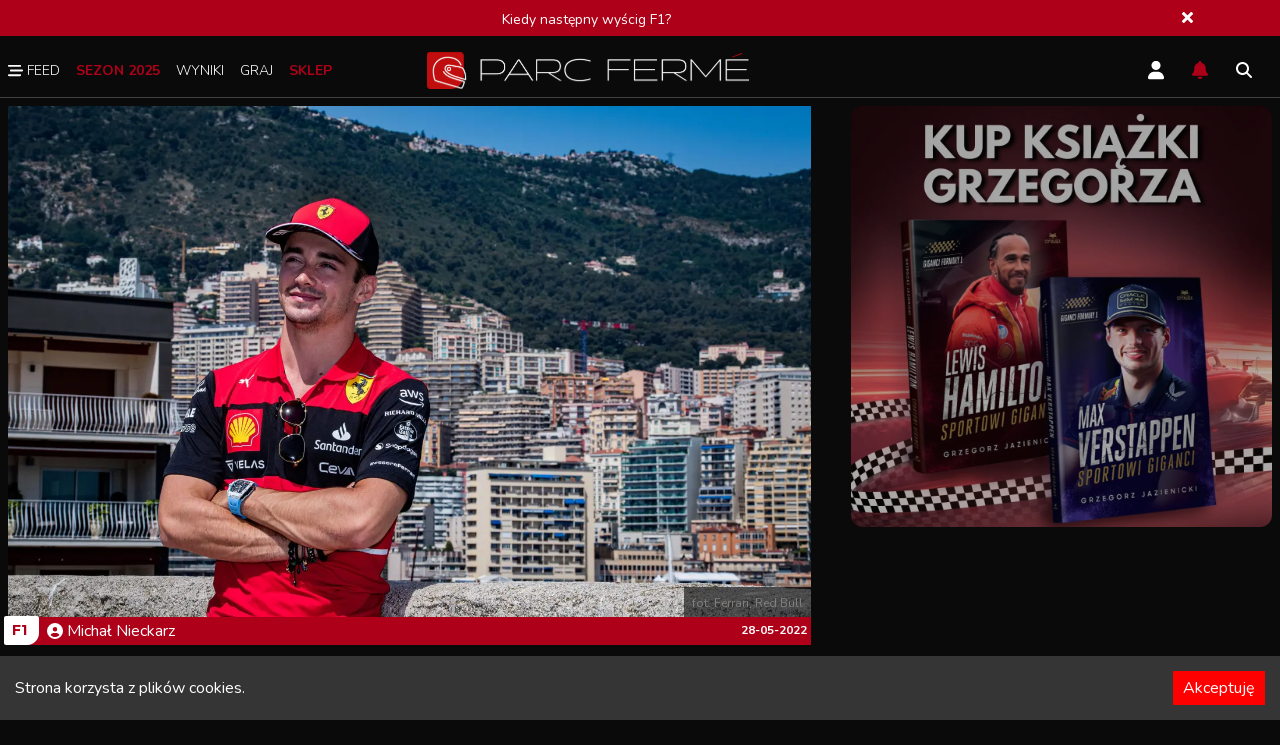

--- FILE ---
content_type: text/html; charset=utf-8
request_url: https://parcfer.me/f1/kierowcy-nie-chca-wyrzucenia-monako-z-kalendarza-f1-22
body_size: 10244
content:
<!DOCTYPE html><html lang="pl"><head><meta charSet="utf-8"/><meta name="viewport" content="width=device-width"/><script type="application/ld+json">{"@context":"https://schema.org","@type":"BreadcrumbList","itemListElement":[{"@type":"ListItem","position":1,"item":{"@id":"/","name":"Home"}},{"@type":"ListItem","position":2,"item":{"@id":"/f1","name":"F1"}},{"@type":"ListItem","position":3,"item":{"name":"Kierowcy nie chcą wyrzucenia Monako z kalendarza F1"}}]}</script><title>Kierowcy nie chcą wyrzucenia Monako z kalendarza F1 - Parc Fermé</title><meta name="robots" content="index,follow"/><meta name="description" content="Ściganie w Księstwie wzbudza coraz więcej wątpliwości. Możliwy rozbrat F1 z legendarnymi ulicami Monako krytykują kierowcy, którzy stanowczo bronią pozycji legendarnego wyścigu w kalendarzu. Charles Leclerc stwierdził ponadto, że bez wyścigu w jego ojczyźnie sport nie będzie taki sam jak przedtem. "/><meta name="twitter:card" content="summary_large_image"/><meta name="twitter:site" content="@ParcFer_me"/><meta name="twitter:creator" content="@ParcFer_me"/><meta property="og:title" content="Kierowcy nie chcą wyrzucenia Monako z kalendarza F1 - Parc Fermé"/><meta property="og:description" content="Ściganie w Księstwie wzbudza coraz więcej wątpliwości. Możliwy rozbrat F1 z legendarnymi ulicami Monako krytykują kierowcy, którzy stanowczo bronią pozycji legendarnego wyścigu w kalendarzu. Charles Leclerc stwierdził ponadto, że bez wyścigu w jego ojczyźnie sport nie będzie taki sam jak przedtem. "/><meta property="og:url" content="https://parcfer.me/f1/kierowcy-nie-chca-wyrzucenia-monako-z-kalendarza-f1-22"/><meta property="og:type" content="article"/><meta property="article:published_time" content="2022-05-28 09:45:00.000"/><meta property="article:author" content="https://parcfer.me/redakcja/michal-nieckarz"/><meta property="og:image" content="https://parcfer.me/_next/image?url=https://images.parcfer.me/article/e76cb5f2df30-9f5e18da-905f-4e84-b947-231ac2c9b263.jpg&amp;w=640&amp;q=75"/><meta property="og:image:alt" content="Kierowcy nie chcą wyrzucenia Monako z kalendarza F1"/><meta property="og:image:width" content="850"/><meta property="og:image:height" content="650"/><link rel="canonical" href="https://parcfer.me/f1/kierowcy-nie-chca-wyrzucenia-monako-z-kalendarza-f1-22"/><script type="application/ld+json">{"@context":"https://schema.org","@type":"NewsArticle","description":"Ściganie w Księstwie wzbudza coraz więcej wątpliwości. Możliwy rozbrat F1 z legendarnymi ulicami Monako krytykują kierowcy, którzy stanowczo bronią pozycji legendarnego wyścigu w kalendarzu. Charles Leclerc stwierdził ponadto, że bez wyścigu w jego ojczyźnie sport nie będzie taki sam jak przedtem. ","mainEntityOfPage":{"@type":"WebPage","@id":"https://parcfer.me/f1/kierowcy-nie-chca-wyrzucenia-monako-z-kalendarza-f1-22"},"headline":"Kierowcy nie chcą wyrzucenia Monako z kalendarza F1","image":["https://images.parcfer.me/article/e76cb5f2df30-9f5e18da-905f-4e84-b947-231ac2c9b263.jpg"],"dateCreated":"2022-05-28 09:45:00.000","datePublished":"2022-05-28 09:45:00.000","dateModified":"2022-05-28 09:45:00.000","author":{"@type":"Person","name":"Michał Nieckarz"},"publisher":{"@type":"Organization","name":"Parc Fermé","logo":{"@type":"ImageObject","url":"https://images.parcfer.me/upload/fc2f0209db49-logo.png"}},"articleBody":"Ściganie w Księstwie wzbudza coraz więcej wątpliwości. Możliwy rozbrat F1 z legendarnymi ulicami Monako krytykują kierowcy, którzy stanowczo bronią pozycji legendarnego wyścigu w kalendarzu. Charles Leclerc stwierdził ponadto, że bez wyścigu w jego ojczyźnie sport nie będzie taki sam jak przedtem. "}</script><meta name="next-head-count" content="21"/><link rel="manifest" href="/manifest.json"/><link rel="apple-touch-icon" href="/icon-256x256.png"/><meta name="theme-color" content="#000"/><link rel="preload" href="/_next/static/css/e640515e63f19af1.css" as="style"/><link rel="stylesheet" href="/_next/static/css/e640515e63f19af1.css" data-n-g=""/><link rel="preload" href="/_next/static/css/bc21b5d999ae9976.css" as="style"/><link rel="stylesheet" href="/_next/static/css/bc21b5d999ae9976.css" data-n-p=""/><noscript data-n-css=""></noscript><script defer="" nomodule="" src="/_next/static/chunks/polyfills-c67a75d1b6f99dc8.js"></script><script defer="" src="/_next/static/chunks/1178.ce1fd431c970db57.js"></script><script src="/_next/static/chunks/webpack-dacbadd242dae737.js" defer=""></script><script src="/_next/static/chunks/framework-314c182fa7e2bf37.js" defer=""></script><script src="/_next/static/chunks/main-464643289f8dbad6.js" defer=""></script><script src="/_next/static/chunks/pages/_app-89f7ab2df534a099.js" defer=""></script><script src="/_next/static/chunks/75fc9c18-4321f959804bd28d.js" defer=""></script><script src="/_next/static/chunks/2852872c-304323d344ff1d1e.js" defer=""></script><script src="/_next/static/chunks/2962-3eae1021919cb730.js" defer=""></script><script src="/_next/static/chunks/922-1360ed737be1b957.js" defer=""></script><script src="/_next/static/chunks/8100-6144cdad4189225b.js" defer=""></script><script src="/_next/static/chunks/3058-f8cbb1f1e424fa9f.js" defer=""></script><script src="/_next/static/chunks/3121-1b39b7152775a136.js" defer=""></script><script src="/_next/static/chunks/7755-da7ab8e7184d8ecb.js" defer=""></script><script src="/_next/static/chunks/9580-6264d94928713af0.js" defer=""></script><script src="/_next/static/chunks/pages/%5Bkategoria%5D/%5Bpost%5D-745b97dc70cde9e5.js" defer=""></script><script src="/_next/static/3lMEYfWDnCR6XNdZarvdj/_buildManifest.js" defer=""></script><script src="/_next/static/3lMEYfWDnCR6XNdZarvdj/_ssgManifest.js" defer=""></script></head><body><div id="__next"><header class="header"><div class="w-full border-b border-[#424242] float-left pb"><div class="container mx-auto pt-4"><div class="w-2/6 float-left"><nav><ul><li class="cursor-pointer"><span href=""><svg aria-hidden="true" focusable="false" data-prefix="fas" data-icon="bars-staggered" class="svg-inline--fa fa-bars-staggered text-white inline -mt-[3px]" role="img" xmlns="http://www.w3.org/2000/svg" viewBox="0 0 512 512" width="15" height="15"><path fill="currentColor" d="M0 96C0 78.3 14.3 64 32 64H416c17.7 0 32 14.3 32 32s-14.3 32-32 32H32C14.3 128 0 113.7 0 96zM64 256c0-17.7 14.3-32 32-32H480c17.7 0 32 14.3 32 32s-14.3 32-32 32H96c-17.7 0-32-14.3-32-32zM448 416c0 17.7-14.3 32-32 32H32c-17.7 0-32-14.3-32-32s14.3-32 32-32H416c17.7 0 32 14.3 32 32z"></path></svg> Feed</span></li><li class="active"><a class="text-red">Sezon 2025</a></li><li class="cursor-pointer"><span href="">Wyniki</span></li><li class="cursor-pointer"><span href="">Graj</span></li><li class="cursor-pointer"><a href="/sklep"><span class="text-red font-bold">Sklep</span></a></li></ul></nav></div><div class="w-2/6 float-left pb-2"><a href="/"><div class="relative w-full text-center"><img alt="Parc Fermé" loading="lazy" width="322" height="37" decoding="async" data-nimg="1" style="color:transparent;object-fit:scale-down" src="/_next/static/media/pf_logo.6974c042.svg"/></div></a></div><div class="w-2/6 float-right"><div class="float-right mr-6 mt-2 cursor-pointer"><svg aria-hidden="true" focusable="false" data-prefix="fas" data-icon="magnifying-glass" class="svg-inline--fa fa-magnifying-glass text-[#FFF] pr-1" role="img" xmlns="http://www.w3.org/2000/svg" viewBox="0 0 512 512" width="20" height="20"><path fill="currentColor" d="M416 208c0 45.9-14.9 88.3-40 122.7L502.6 457.4c12.5 12.5 12.5 32.8 0 45.3s-32.8 12.5-45.3 0L330.7 376c-34.4 25.2-76.8 40-122.7 40C93.1 416 0 322.9 0 208S93.1 0 208 0S416 93.1 416 208zM208 352a144 144 0 1 0 0-288 144 144 0 1 0 0 288z"></path></svg></div><div class="float-right mr-6 mt-2 cursor-pointer"><a href="/f1/kierowcy-nie-chca-wyrzucenia-monako-z-kalendarza-f1-22#"><svg aria-hidden="true" focusable="false" data-prefix="fas" data-icon="bell" class="svg-inline--fa fa-bell text-red pr-1 hover:text-red" role="img" xmlns="http://www.w3.org/2000/svg" viewBox="0 0 448 512" width="20" height="20"><path fill="currentColor" d="M224 0c-17.7 0-32 14.3-32 32V51.2C119 66 64 130.6 64 208v18.8c0 47-17.3 92.4-48.5 127.6l-7.4 8.3c-8.4 9.4-10.4 22.9-5.3 34.4S19.4 416 32 416H416c12.6 0 24-7.4 29.2-18.9s3.1-25-5.3-34.4l-7.4-8.3C401.3 319.2 384 273.9 384 226.8V208c0-77.4-55-142-128-156.8V32c0-17.7-14.3-32-32-32zm45.3 493.3c12-12 18.7-28.3 18.7-45.3H224 160c0 17 6.7 33.3 18.7 45.3s28.3 18.7 45.3 18.7s33.3-6.7 45.3-18.7z"></path></svg></a></div><div class="float-right mr-6 mt-2 cursor-pointer"><a><svg aria-hidden="true" focusable="false" data-prefix="fas" data-icon="user" class="svg-inline--fa fa-user text-[#FFF] pr-1 hover:text-red" role="img" xmlns="http://www.w3.org/2000/svg" viewBox="0 0 448 512" width="20" height="20"><path fill="currentColor" d="M224 256A128 128 0 1 0 224 0a128 128 0 1 0 0 256zm-45.7 48C79.8 304 0 383.8 0 482.3C0 498.7 13.3 512 29.7 512H418.3c16.4 0 29.7-13.3 29.7-29.7C448 383.8 368.2 304 269.7 304H178.3z"></path></svg></a></div></div></div></div></header><div id="page"><div class="container mx-auto"><div class="w-2/3 pr-10 float-left"><article id="post"><div class="postheader"><div class="img"><img alt="Kierowcy nie chcą wyrzucenia Monako z kalendarza F1" loading="lazy" decoding="async" data-nimg="fill" style="position:absolute;height:100%;width:100%;left:0;top:0;right:0;bottom:0;color:transparent" sizes="100vw" srcSet="/_next/image?url=https%3A%2F%2Fimages.parcfer.me%2Farticle%2Fe76cb5f2df30-9f5e18da-905f-4e84-b947-231ac2c9b263.jpg&amp;w=640&amp;q=75 640w, /_next/image?url=https%3A%2F%2Fimages.parcfer.me%2Farticle%2Fe76cb5f2df30-9f5e18da-905f-4e84-b947-231ac2c9b263.jpg&amp;w=1080&amp;q=75 1080w, /_next/image?url=https%3A%2F%2Fimages.parcfer.me%2Farticle%2Fe76cb5f2df30-9f5e18da-905f-4e84-b947-231ac2c9b263.jpg&amp;w=1200&amp;q=75 1200w, /_next/image?url=https%3A%2F%2Fimages.parcfer.me%2Farticle%2Fe76cb5f2df30-9f5e18da-905f-4e84-b947-231ac2c9b263.jpg&amp;w=1920&amp;q=75 1920w, /_next/image?url=https%3A%2F%2Fimages.parcfer.me%2Farticle%2Fe76cb5f2df30-9f5e18da-905f-4e84-b947-231ac2c9b263.jpg&amp;w=2048&amp;q=75 2048w" src="/_next/image?url=https%3A%2F%2Fimages.parcfer.me%2Farticle%2Fe76cb5f2df30-9f5e18da-905f-4e84-b947-231ac2c9b263.jpg&amp;w=2048&amp;q=75"/></div><div class="infobar"><div class="copy"><span>fot. Ferrari, Red Bull</span></div><div class="info"><div class="cat"><a href="/f1">F1</a></div><div class="autor"><a href="/redakcja/michal-nieckarz"><svg aria-hidden="true" focusable="false" data-prefix="fas" data-icon="circle-user" class="svg-inline--fa fa-circle-user text-[#FFF] inline pr-1 -mt-[3px]" role="img" xmlns="http://www.w3.org/2000/svg" viewBox="0 0 512 512" width="20" height="20"><path fill="currentColor" d="M399 384.2C376.9 345.8 335.4 320 288 320H224c-47.4 0-88.9 25.8-111 64.2c35.2 39.2 86.2 63.8 143 63.8s107.8-24.7 143-63.8zM0 256a256 256 0 1 1 512 0A256 256 0 1 1 0 256zm256 16a72 72 0 1 0 0-144 72 72 0 1 0 0 144z"></path></svg>Michał<!-- --> <!-- -->Nieckarz</a></div><div class="date"><span title="28-05-2022 09:45">28-05-2022</span></div></div></div><div class="hashtag"><svg xmlns="http://www.w3.org/2000/svg" width="16.469" height="16.522" viewBox="0 0 16.469 16.522"><path id="hashtag-light" d="M16.409,37.536l.053-.3a.442.442,0,0,0-.434-.52H12.4l.748-4.2a.442.442,0,0,0-.434-.52h-.3a.442.442,0,0,0-.434.365l-.775,4.356H6.521l.748-4.2A.442.442,0,0,0,6.834,32h-.3a.442.442,0,0,0-.434.365l-.775,4.356H1.544a.442.442,0,0,0-.434.365l-.053.3a.442.442,0,0,0,.434.52H5.116l-.84,4.721H.494a.442.442,0,0,0-.434.365l-.053.3a.442.442,0,0,0,.434.52H4.066L3.318,48a.442.442,0,0,0,.434.52h.3a.442.442,0,0,0,.434-.365L5.261,43.8H9.947L9.2,48a.442.442,0,0,0,.434.52h.3a.442.442,0,0,0,.434-.365l.775-4.356h3.782a.442.442,0,0,0,.434-.365l.053-.3a.442.442,0,0,0-.434-.52H11.352l.84-4.721h3.782a.442.442,0,0,0,.434-.365Zm-6.252,5.085H5.471l.84-4.721H11Z" transform="translate(0 -32)" fill="#4b4b4b"></path></svg><ul><li><a href="/tag/leclerc">Leclerc</a></li><li><a href="/tag/verstappen">Verstappen</a></li><li><a href="/tag/gp-monako">GP Monako</a></li></ul></div><h1>Kierowcy nie chcą wyrzucenia Monako z kalendarza F1</h1></div><div class="postcontent"><div><p style="text-align:justify"><b><span data-contrast="auto">Ściganie w Księstwie wzbudza coraz więcej wątpliwości. Możliwy rozbrat F1 z legendarnymi ulicami Monako krytykują kierowcy, którzy stanowczo bronią pozycji legendarnego wyścigu w kalendarzu. Charles Leclerc stwierdził ponadto, że bez wyścigu w jego ojczyźnie sport nie będzie taki sam jak przedtem.</span></b><span data-ccp-props="{" :0="" :160="" :259=""> </span></p>
<p style="text-align:justify"><span data-contrast="auto">Kontrakt na organizację wyścigu w Monako wygasa po obecnym sezonie. W dobie ciągłego i nieuniknionego rozrostu harmonogramu wiele torów nie jest pewnych swojej przyszłości. Atrakcyjne medialnie i pieniężnie lokalizacje dołączają bowiem do serii kosztem mniej spektakularnych obiektów.</span><span data-ccp-props="{" :0="" :160="" :259=""> </span></p>
<p style="text-align:justify"><span data-contrast="auto">W przyszłym roku F1 powróci po latach do Las Vegas, a kierowcy zjawią się w Katarze po rocznej przerwie. W kolejce czekają również inne tory. CEO Formuły 1, Stefano Domenicali, przyznał ostatnio, że zgłosiło się do niego co najmniej dziesięciu chętnych do ugoszczenia wyścigu promotorów.</span><span data-ccp-props="{" :0="" :160="" :259=""> </span></p>
<p style="text-align:justify"><span data-contrast="auto">Oznacza to, że w najbliższym czasie pożegnamy się z którąś z obecnych rund. Wśród potencjalnych pechowców wymienia się właśnie Grand Prix Monako. Perła w koronie F1 niesie ze sobą niesamowicie bogatą historię, a także wielki prestiż. Wiele osób traktuje to wydarzenie jako symbol królowej motorsportu.</span><span data-ccp-props="{" :0="" :160="" :259=""> </span></p>
<p style="text-align:justify"><span data-contrast="auto">Dla obecnej generacji bolidów, a także dla żądnych widowiska władz sportu nie jest to jednak atrakcyjne miejsce. Zawody na ulicach Monte Carlo od kilku lat nie obfitują w akcję, a najważniejsza dla losów wyścigu jest sobotnia sesja kwalifikacyjna.</span><span data-ccp-props="{" :0="" :160="" :259=""> </span></p>
<p style="text-align:justify"><span data-ccp-props="{" :0="" :160="" :259=""><span class="img"><img alt="Kierowcy nie chcą wyrzucenia Monako z kalendarza F1" loading="lazy" decoding="async" data-nimg="fill" style="position:absolute;height:100%;width:100%;left:0;top:0;right:0;bottom:0;color:transparent" src="https://images.parcfer.me/upload/c6630fb422ad-mceu-328903341653673522097.jpg"/></span></span></p>
<p style="text-align:justify"><span data-contrast="auto">Temat rozgrzewał padok od samego początku tegorocznego weekendu wyścigowego. Głos w kwestii niepewnej przyszłości Monako zabrało wielu kierowców, a przodował im lokalny bohater, Charles Leclerc:</span><span data-ccp-props="{" :0="" :160="" :259=""> </span></p>
<p style="text-align:justify"><i><span data-contrast="auto">- Nie znałem Monako bez Formuły 1, poza wyjątkami spowodowanymi przez COVID w 2020 roku. Dla mnie F1 bez Monako to nie jest F1 - </span></i><span data-contrast="auto">stwierdził Monakijczyk, dodając:</span><i><span data-contrast="auto"> - F1 ma kilka historycznych torów jak Silverstone czy Monza, Monako również. One powinny pozostać w kalendarzu. </span></i><span data-ccp-props="{" :0="" :160="" :259=""> </span></p>
<p style="text-align:justify"><span data-contrast="auto">Kierowca Scuderii zwracał również uwagę na wyzwanie, jakie niesie ze sobą jazda po ikonicznym obiekcie: </span><span data-ccp-props="{" :0="" :160="" :259=""> </span></p>
<p style="text-align:justify"><i><span data-contrast="auto">- Wciąż możesz odczuwać niebezpieczeństwo, ponieważ naprawdę masz to poczucie prędkości. A w kwestii kwalifikacji, są one prawdopodobnie najbardziej ekscytujące w roku. </span></i><span data-ccp-props="{" :0="" :160="" :259=""> </span></p>
<p style="text-align:justify"><i><span data-contrast="auto">- Zgadzam się, że w wyścigach są pewne rzeczy, które moglibyśmy zmienić tu i tam, aby pomóc w wyprzedzaniu. Jeśli jednak chodzi o wyzwanie dla kierowców, to jest to dla nich jedno z najtrudniejszych w roku - </span></i><span data-contrast="auto">tłumaczył Leclerc, który ani razu w swojej karierze na najwyższym szczeblu nie zdołał dotrzeć do mety wyścigu.</span></p>
<p style="text-align:justify"><span data-contrast="auto">- </span><i><span data-contrast="auto">[…] To nie był do tej pory najszczęśliwszy tor dla mnie, ale takie jest życie. Zdarza się. To część motorsportu. Czasami rzeczy nie idą po twojej myśli. Mam jednak nadzieję, że w tym roku będzie lepiej.</span></i><span data-ccp-props="{" :0="" :160="" :259=""> </span></p>
<p style="text-align:justify"><i><span data-contrast="auto">- Nie czuję dodatkowej presji. Wiem, że osiągi w naszym samochodzie pozwalają nam na dobry rezultat w ten weekend. Muszę tylko wsiąść do bolidu i wykonać robotę. Mam nadzieję, że pod koniec weekendu przyjdą wyniki - </span></i><span data-contrast="auto">zakończył lokalny bohater.</span><span data-ccp-props="{" :0="" :160="" :259=""> </span></p>
<p style="text-align:justify"><span data-ccp-props="{" :0="" :160="" :259=""><span class="img"><img alt="Kierowcy nie chcą wyrzucenia Monako z kalendarza F1" loading="lazy" decoding="async" data-nimg="fill" style="position:absolute;height:100%;width:100%;left:0;top:0;right:0;bottom:0;color:transparent" src="https://images.parcfer.me/upload/cf9bf33a67b4-mceu-12263095851653673631275.jpg"/></span></span></p>
<p style="text-align:justify"><span data-contrast="auto">W kwestii przyszłości zawodów na Lazurowym Wybrzeżu wypowiedzieli się także inni kierowcy:</span><span data-ccp-props="{" :0="" :160="" :259=""> </span></p>
<p style="text-align:justify"><i><span data-contrast="auto">- Myślę, że Monako zasługuje na bycie w kalendarzu. Gdy pomyślisz o Formule 1, bardzo dużo osób wskazuje właśnie Monako</span></i><span data-contrast="auto"> - twierdził Carlos Sainz. Hiszpan zwracał jednak uwagę, na problem wyprzedzania na torze.</span><span data-ccp-props="{" :0="" :160="" :259=""></span></p>
<p style="text-align:justify"><i><span data-contrast="auto">- Nie będę kłamał, widowisko w niedzielę mogłoby być lepsze. Ale nawet jeśli tak nie jest, to każdy wie, że podczas tego weekendu wszystko obraca się wokół kwalifikacji, wokół postojów w boksach. Każdy się tego spodziewa, więc to nie jest tak, że brakuje nam tego [akcji] tak bardzo - </span></i><span data-contrast="auto">dodał kierowca Ferrari.</span><span data-ccp-props="{" :0="" :160="" :259=""> </span></p>
<p style="text-align:justify"><span data-contrast="auto">Fernando Alonso stwierdził z kolei, że problem wyprzedzania nie jest zjawiskiem pojawiającym się jedynie przy okazji zmagań na krętych i ciasnych uliczkach Księstwa:</span><span data-ccp-props="{" :0="" :160="" :259=""> </span></p>
<p style="text-align:justify"><i><span data-contrast="auto">- Myślę, że Monako musi być w kalendarzu. Nie widzę żadnego powodu, dla którego miałoby go w nim nie być. Wyprzedzanie jest trudne, ale jest to wyzwanie także w Singapurze. Wyprzedzanie jest trudne w Barcelonie czy w Budapeszcie. Zanim pojawił się system DRS, w 2011 roku, nie było wyprzedzeń na żadnym z tych torów. Nie było wtedy rozmów, na temat usunięcia ich z harmomogramu. Teraz jest ich pełno - </span></i><span data-contrast="auto">mówił dwukrotny zwycięzca wyścigu w Monako. </span><span data-ccp-props="{" :0="" :160="" :259=""> </span></p>
<p style="text-align:justify"><span data-ccp-props="{" :0="" :160="" :259=""><span class="img"><img alt="Kierowcy nie chcą wyrzucenia Monako z kalendarza F1" loading="lazy" decoding="async" data-nimg="fill" style="position:absolute;height:100%;width:100%;left:0;top:0;right:0;bottom:0;color:transparent" src="https://images.parcfer.me/upload/4a2da5e3ad0f-mceu-84002910531653673412322.jpg"/></span></span></p>
<p style="text-align:justify"><span data-contrast="auto">Triumfator ubiegłorocznej edycji, Max Verstappen, zwracał uwagę na historyczną wartość rundy w Monte Carlo:</span><span data-ccp-props="{" :0="" :160="" :259=""> </span><span data-ccp-props="{" :0="" :160="" :259=""></span></p>
<p style="text-align:justify"><i><span data-contrast="auto">- Powiedzmy to tak. Jeśli teraz ktoś zaproponowałby plan ścigania z taką nitką, jaką mamy [w Monako], to tych zawodów prawdopodobnie nie byłoby w kalendarzu. Myślę jednak, że ze względu na wartość historyczną i na to, jakie wspaniałe weekendy mieliśmy tu na przestrzeni lat, ten tor przynależy do kalendarza. </span></i><span data-ccp-props="{" :0="" :160="" :259=""> </span></p>
<p style="text-align:justify"><i><span data-contrast="auto">- Oczywiście teraźniejsze bolidy mogą być trochę za duże, za długie i za ciężkie na tę trasę. Mimo wszystko ten tor to coś specjalnego i myślę, że powinniśmy kontynuować [organizację wyścigów w Monako] - </span></i><span data-contrast="auto">skwitował mistrz świata.</span><span data-ccp-props="{" :0="" :160="" :259=""> </span></p></div></div><div id="ocena"><div class="w-full float-left mt-2"><span>Oceń artykuł</span><div class="btns plus"><svg aria-hidden="true" focusable="false" data-prefix="fas" data-icon="plus" class="svg-inline--fa fa-plus text-[#FFF] inline pr-1" role="img" xmlns="http://www.w3.org/2000/svg" viewBox="0 0 448 512" width="15" height="15"><path fill="currentColor" d="M256 80c0-17.7-14.3-32-32-32s-32 14.3-32 32V224H48c-17.7 0-32 14.3-32 32s14.3 32 32 32H192V432c0 17.7 14.3 32 32 32s32-14.3 32-32V288H400c17.7 0 32-14.3 32-32s-14.3-32-32-32H256V80z"></path></svg></div><div class="btns minus"><svg aria-hidden="true" focusable="false" data-prefix="fas" data-icon="minus" class="svg-inline--fa fa-minus text-[#FFF] inline pr-1" role="img" xmlns="http://www.w3.org/2000/svg" viewBox="0 0 448 512" width="15" height="15"><path fill="currentColor" d="M432 256c0 17.7-14.3 32-32 32L48 288c-17.7 0-32-14.3-32-32s14.3-32 32-32l352 0c17.7 0 32 14.3 32 32z"></path></svg></div><svg role="status" class="mr-2 w-5 h-5 text-white0 animate-spin fill-red float-left" viewBox="0 0 100 101" fill="none" xmlns="http://www.w3.org/2000/svg"><path d="M100 50.5908C100 78.2051 77.6142 100.591 50 100.591C22.3858 100.591 0 78.2051 0 50.5908C0 22.9766 22.3858 0.59082 50 0.59082C77.6142 0.59082 100 22.9766 100 50.5908ZM9.08144 50.5908C9.08144 73.1895 27.4013 91.5094 50 91.5094C72.5987 91.5094 90.9186 73.1895 90.9186 50.5908C90.9186 27.9921 72.5987 9.67226 50 9.67226C27.4013 9.67226 9.08144 27.9921 9.08144 50.5908Z" fill="currentColor"></path><path d="M93.9676 39.0409C96.393 38.4038 97.8624 35.9116 97.0079 33.5539C95.2932 28.8227 92.871 24.3692 89.8167 20.348C85.8452 15.1192 80.8826 10.7238 75.2124 7.41289C69.5422 4.10194 63.2754 1.94025 56.7698 1.05124C51.7666 0.367541 46.6976 0.446843 41.7345 1.27873C39.2613 1.69328 37.813 4.19778 38.4501 6.62326C39.0873 9.04874 41.5694 10.4717 44.0505 10.1071C47.8511 9.54855 51.7191 9.52689 55.5402 10.0491C60.8642 10.7766 65.9928 12.5457 70.6331 15.2552C75.2735 17.9648 79.3347 21.5619 82.5849 25.841C84.9175 28.9121 86.7997 32.2913 88.1811 35.8758C89.083 38.2158 91.5421 39.6781 93.9676 39.0409Z" fill="currentFill"></path></svg> <div class="ulubione"><svg aria-hidden="true" focusable="false" data-prefix="fas" data-icon="star" class="svg-inline--fa fa-star text-[#999999] inline" role="img" xmlns="http://www.w3.org/2000/svg" viewBox="0 0 576 512" width="20" height="20"><path fill="currentColor" d="M316.9 18C311.6 7 300.4 0 288.1 0s-23.4 7-28.8 18L195 150.3 51.4 171.5c-12 1.8-22 10.2-25.7 21.7s-.7 24.2 7.9 32.7L137.8 329 113.2 474.7c-2 12 3 24.2 12.9 31.3s23 8 33.8 2.3l128.3-68.5 128.3 68.5c10.8 5.7 23.9 4.9 33.8-2.3s14.9-19.3 12.9-31.3L438.5 329 542.7 225.9c8.6-8.5 11.7-21.2 7.9-32.7s-13.7-19.9-25.7-21.7L381.2 150.3 316.9 18z"></path></svg></div></div></div></article></div><div class="w-1/3 float-left sidebar"><a target="_blank" href="https://www.empik.com/szukaj/produkt?author=grzegorz+jazienicki"><div class="img pb-5"><img alt="zdjecie1" loading="lazy" decoding="async" data-nimg="fill" class="rounded-xl" style="position:absolute;height:100%;width:100%;left:0;top:0;right:0;bottom:0;color:transparent" sizes="100vw" srcSet="/_next/image?url=%2FgrzesKwadrat.jpg&amp;w=640&amp;q=75 640w, /_next/image?url=%2FgrzesKwadrat.jpg&amp;w=1080&amp;q=75 1080w, /_next/image?url=%2FgrzesKwadrat.jpg&amp;w=1200&amp;q=75 1200w, /_next/image?url=%2FgrzesKwadrat.jpg&amp;w=1920&amp;q=75 1920w, /_next/image?url=%2FgrzesKwadrat.jpg&amp;w=2048&amp;q=75 2048w" src="/_next/image?url=%2FgrzesKwadrat.jpg&amp;w=2048&amp;q=75"/></div></a></div></div></div><footer id="footer" class="mt-2 float-left w-full"><div class="w-full border-t border-b border-t-[#707070] mt-5 pt-5 float-left"><div class="container w-full mx-auto"><div class="w-1/3 float-left pr-8"><a href="/redakcja"><div class="relative w-3/4"><div class="img"><img alt="Parc Fermé" loading="lazy" decoding="async" data-nimg="fill" style="position:absolute;height:100%;width:100%;left:0;top:0;right:0;bottom:0;color:transparent" src="/pf_logo.svg"/></div></div></a><p class="text-sm pt-3">Parc Fermé to miejsce, na którym znajdziesz informacje oraz opinie na tematy związane z najróżniejszymi gałęziami motorsportu. Kładziemy bardzo duży nacisk na publicystykę i treści okraszone często subiektywnym komentarzem i punktem widzenia autorów.</p></div><div class="float-left pt-12 pl-5"><div class="w-full md:w-1/2 float-left"><p><b>Redaktor naczelny:</b><br/>Grzegorz Jazienicki<br/>grzegorz.jazienicki@parcfer.me</p><a class="mt-2 float-left mb-4 mr-3 md:mr-0 bg-[#404040] rounded-br-[25px] p-2 pl-4 pr-12 text-[#A09F9F]" href="/redakcja">Nasza redakcja</a></div><div class="w-full md:w-1/2 lg:pl-8 float-left pb-3"><p><b>Właściciele:</b><br/>Bartosz Budnik<br/>bartosz.budnik@parcfer.me</p><p class="mt-2">Bartosz Pokrzywiński<br/>bartosz.pokrzywinski@parcfer.me</p></div></div><div class="float-right bg-[#1A1A1A] rounded-tl-[25px] md:pl-5 md:pr-5"><ul class="footerSocial"><li><a href="https://www.facebook.com/groups/492308158199417/"><svg width="25" height="25" class="fill-[#a09f9f] hover:fill-red" xmlns="http://www.w3.org/2000/svg" viewBox="0 0 10.311 19.252"><path id="facebook-f-brands_2_" data-name="facebook-f-brands (2)" d="M32.525,10.829l.535-3.484H29.717V5.084A1.742,1.742,0,0,1,31.681,3.2H33.2V.235A18.534,18.534,0,0,0,30.5,0C27.75,0,25.95,1.669,25.95,4.69V7.345H22.89v3.484h3.06v8.423h3.767V10.829Z" transform="translate(-22.89)"></path></svg></a></li><li><a href="https://twitter.com/ParcFer_me"><svg class="fill-[#a09f9f] hover:fill-red" xmlns="http://www.w3.org/2000/svg" width="25" height="25" viewBox="0 0 19.252 15.636"><path id="twitter-brands" d="M17.273,51.979c.012.171.012.342.012.513A11.149,11.149,0,0,1,6.059,63.718,11.15,11.15,0,0,1,0,61.947,8.162,8.162,0,0,0,.953,62a7.9,7.9,0,0,0,4.9-1.686,3.953,3.953,0,0,1-3.689-2.736,4.976,4.976,0,0,0,.745.061A4.173,4.173,0,0,0,3.946,57.5,3.946,3.946,0,0,1,.782,53.628v-.049a3.974,3.974,0,0,0,1.783.5A3.952,3.952,0,0,1,1.344,48.8a11.215,11.215,0,0,0,8.136,4.129,4.454,4.454,0,0,1-.1-.9,3.949,3.949,0,0,1,6.829-2.7,7.768,7.768,0,0,0,2.5-.953A3.935,3.935,0,0,1,16.98,50.55a7.91,7.91,0,0,0,2.272-.611,8.482,8.482,0,0,1-1.979,2.04Z" transform="translate(0 -48.082)"></path></svg></a></li><li><a href="https://open.spotify.com/show/4256eQWtIhdsrhzGZPGutQ"><svg class="fill-[#a09f9f] hover:fill-red" xmlns="http://www.w3.org/2000/svg" width="25" height="25" viewBox="0 0 18.65 18.65"><path id="spotify-brands" d="M9.325,8a9.325,9.325,0,1,0,9.325,9.325A9.328,9.328,0,0,0,9.325,8Zm3.786,13.721a.717.717,0,0,1-.4-.135,10.613,10.613,0,0,0-7.772-.921,2.428,2.428,0,0,1-.447.1.585.585,0,0,1-.594-.594.6.6,0,0,1,.511-.632c3.08-.681,6.227-.62,8.912.985a.636.636,0,0,1,.365.62A.568.568,0,0,1,13.112,21.721Zm1.011-2.467a.929.929,0,0,1-.462-.158,12.185,12.185,0,0,0-8.972-1.105,1.549,1.549,0,0,1-.447.1.73.73,0,0,1-.729-.729.74.74,0,0,1,.583-.778,12.648,12.648,0,0,1,3.677-.511,13.163,13.163,0,0,1,6.655,1.711.784.784,0,0,1,.425.741A.729.729,0,0,1,14.123,19.254Zm1.166-2.865a.865.865,0,0,1-.485-.147c-2.677-1.6-7.464-1.982-10.562-1.117a1.786,1.786,0,0,1-.485.1.868.868,0,0,1-.876-.887.888.888,0,0,1,.654-.9,15.759,15.759,0,0,1,4.418-.572,15.881,15.881,0,0,1,7.723,1.8.883.883,0,0,1,.485.85.871.871,0,0,1-.872.876Z" transform="translate(0 -8)"></path></svg></a></li><li><a href="https://www.youtube.com/channel/UCYpD4da-ipib5LDzxw4r26w"><svg class="fill-[#a09f9f] hover:fill-red" xmlns="http://www.w3.org/2000/svg" width="25" height="25" viewBox="0 0 20.536 14.439"><path id="youtube-brands" d="M35.039,66.259a2.58,2.58,0,0,0-1.816-1.827C31.622,64,25.2,64,25.2,64s-6.422,0-8.023.432a2.58,2.58,0,0,0-1.816,1.827,29.053,29.053,0,0,0,0,9.95,2.542,2.542,0,0,0,1.816,1.8c1.6.432,8.023.432,8.023.432s6.422,0,8.023-.432a2.542,2.542,0,0,0,1.816-1.8,29.053,29.053,0,0,0,0-9.95ZM23.1,74.287V68.181l5.367,3.053L23.1,74.287Z" transform="translate(-14.933 -64)"></path></svg></a></li></ul></div></div></div><div class="border-t-0 lg:border-t-1 border-[#707070] w-full float-left text-center text-xs p-2 mb-16 lg:mb-0"><div class="container mx-auto">Copyright © 2019 - <!-- -->2025<br/>All rights reserved Parc Fermé</div></div></footer></div><script id="__NEXT_DATA__" type="application/json">{"props":{"pageProps":{"getPost":{"id":2178,"title":"Kierowcy nie chcą wyrzucenia Monako z kalendarza F1","photo":"/article/e76cb5f2df30-9f5e18da-905f-4e84-b947-231ac2c9b263.jpg","photo_copy":"fot. Ferrari, Red Bull","link":"kierowcy-nie-chca-wyrzucenia-monako-z-kalendarza-f1-22","tekst":"\u003cp style=\"text-align: justify;\"\u003e\u003cb\u003e\u003cspan data-contrast=\"auto\"\u003eŚciganie w Księstwie wzbudza coraz więcej wątpliwości. Możliwy rozbrat F1 z legendarnymi ulicami Monako krytykują kierowcy, kt\u0026oacute;rzy stanowczo bronią pozycji legendarnego wyścigu w kalendarzu. Charles Leclerc stwierdził ponadto, że bez wyścigu w jego ojczyźnie sport nie będzie taki sam jak przedtem.\u003c/span\u003e\u003c/b\u003e\u003cspan data-ccp-props=\"{\" 201341983=\"\" :0=\"\" 335559739=\"\" :160=\"\" 335559740=\"\" :259=\"\"\u003e\u0026nbsp;\u003c/span\u003e\u003c/p\u003e\r\n\u003cp style=\"text-align: justify;\"\u003e\u003cspan data-contrast=\"auto\"\u003eKontrakt na organizację wyścigu w Monako wygasa po obecnym sezonie. W dobie ciągłego i nieuniknionego rozrostu harmonogramu wiele tor\u0026oacute;w nie jest pewnych swojej przyszłości. Atrakcyjne medialnie i pieniężnie lokalizacje dołączają bowiem do serii kosztem mniej spektakularnych obiekt\u0026oacute;w.\u003c/span\u003e\u003cspan data-ccp-props=\"{\" 201341983=\"\" :0=\"\" 335559739=\"\" :160=\"\" 335559740=\"\" :259=\"\"\u003e\u0026nbsp;\u003c/span\u003e\u003c/p\u003e\r\n\u003cp style=\"text-align: justify;\"\u003e\u003cspan data-contrast=\"auto\"\u003eW przyszłym roku F1 powr\u0026oacute;ci po latach do Las Vegas, a kierowcy zjawią się w Katarze po rocznej przerwie. W kolejce czekają r\u0026oacute;wnież inne tory. CEO Formuły 1, Stefano Domenicali, przyznał ostatnio, że zgłosiło się do niego co najmniej dziesięciu chętnych do ugoszczenia wyścigu promotor\u0026oacute;w.\u003c/span\u003e\u003cspan data-ccp-props=\"{\" 201341983=\"\" :0=\"\" 335559739=\"\" :160=\"\" 335559740=\"\" :259=\"\"\u003e\u0026nbsp;\u003c/span\u003e\u003c/p\u003e\r\n\u003cp style=\"text-align: justify;\"\u003e\u003cspan data-contrast=\"auto\"\u003eOznacza to, że w najbliższym czasie pożegnamy się z kt\u0026oacute;rąś z obecnych\u0026nbsp;rund. Wśr\u0026oacute;d potencjalnych pechowc\u0026oacute;w wymienia się właśnie Grand Prix Monako. Perła w koronie F1 niesie ze sobą niesamowicie bogatą historię, a także wielki prestiż. Wiele os\u0026oacute;b traktuje to wydarzenie jako symbol kr\u0026oacute;lowej motorsportu.\u003c/span\u003e\u003cspan data-ccp-props=\"{\" 201341983=\"\" :0=\"\" 335559739=\"\" :160=\"\" 335559740=\"\" :259=\"\"\u003e\u0026nbsp;\u003c/span\u003e\u003c/p\u003e\r\n\u003cp style=\"text-align: justify;\"\u003e\u003cspan data-contrast=\"auto\"\u003eDla obecnej generacji bolid\u0026oacute;w, a także dla żądnych widowiska władz sportu nie jest to jednak atrakcyjne miejsce. Zawody na ulicach Monte Carlo od kilku lat nie obfitują w akcję, a najważniejsza dla los\u0026oacute;w wyścigu jest sobotnia sesja kwalifikacyjna.\u003c/span\u003e\u003cspan data-ccp-props=\"{\" 201341983=\"\" :0=\"\" 335559739=\"\" :160=\"\" 335559740=\"\" :259=\"\"\u003e\u0026nbsp;\u003c/span\u003e\u003c/p\u003e\r\n\u003cp style=\"text-align: justify;\"\u003e\u003cspan data-ccp-props=\"{\" 201341983=\"\" :0=\"\" 335559739=\"\" :160=\"\" 335559740=\"\" :259=\"\"\u003e\u003cimg src=\"https://images.parcfer.me/upload/c6630fb422ad-mceu-328903341653673522097.jpg\" alt=\"Kierowcy nie chcą wyrzucenia Monako z kalendarza F1\" width=\"800\" height=\"533\" /\u003e\u003c/span\u003e\u003c/p\u003e\r\n\u003cp style=\"text-align: justify;\"\u003e\u003cspan data-contrast=\"auto\"\u003eTemat rozgrzewał padok od samego początku tegorocznego weekendu wyścigowego. Głos w kwestii niepewnej przyszłości Monako zabrało wielu kierowc\u0026oacute;w, a przodował im lokalny bohater, Charles Leclerc:\u003c/span\u003e\u003cspan data-ccp-props=\"{\" 201341983=\"\" :0=\"\" 335559739=\"\" :160=\"\" 335559740=\"\" :259=\"\"\u003e\u0026nbsp;\u003c/span\u003e\u003c/p\u003e\r\n\u003cp style=\"text-align: justify;\"\u003e\u003ci\u003e\u003cspan data-contrast=\"auto\"\u003e- Nie znałem Monako bez Formuły 1, poza wyjątkami spowodowanymi przez COVID w 2020 roku. Dla mnie F1 bez Monako to nie jest F1 - \u003c/span\u003e\u003c/i\u003e\u003cspan data-contrast=\"auto\"\u003estwierdził Monakijczyk, dodając:\u003c/span\u003e\u003ci\u003e\u003cspan data-contrast=\"auto\"\u003e - F1 ma kilka historycznych tor\u0026oacute;w jak Silverstone czy Monza, Monako r\u0026oacute;wnież. One powinny pozostać w kalendarzu. \u003c/span\u003e\u003c/i\u003e\u003cspan data-ccp-props=\"{\" 201341983=\"\" :0=\"\" 335559739=\"\" :160=\"\" 335559740=\"\" :259=\"\"\u003e\u0026nbsp;\u003c/span\u003e\u003c/p\u003e\r\n\u003cp style=\"text-align: justify;\"\u003e\u003cspan data-contrast=\"auto\"\u003eKierowca Scuderii zwracał r\u0026oacute;wnież uwagę na wyzwanie, jakie niesie ze sobą jazda po ikonicznym obiekcie: \u003c/span\u003e\u003cspan data-ccp-props=\"{\" 201341983=\"\" :0=\"\" 335559739=\"\" :160=\"\" 335559740=\"\" :259=\"\"\u003e\u0026nbsp;\u003c/span\u003e\u003c/p\u003e\r\n\u003cp style=\"text-align: justify;\"\u003e\u003ci\u003e\u003cspan data-contrast=\"auto\"\u003e- Wciąż możesz odczuwać niebezpieczeństwo, ponieważ naprawdę masz to poczucie prędkości. A w\u0026nbsp;kwestii kwalifikacji, są one prawdopodobnie najbardziej ekscytujące w roku. \u003c/span\u003e\u003c/i\u003e\u003cspan data-ccp-props=\"{\" 201341983=\"\" :0=\"\" 335559739=\"\" :160=\"\" 335559740=\"\" :259=\"\"\u003e\u0026nbsp;\u003c/span\u003e\u003c/p\u003e\r\n\u003cp style=\"text-align: justify;\"\u003e\u003ci\u003e\u003cspan data-contrast=\"auto\"\u003e- Zgadzam się, że w wyścigach są pewne rzeczy, kt\u0026oacute;re moglibyśmy zmienić tu i tam, aby pom\u0026oacute;c w wyprzedzaniu. Jeśli jednak chodzi o wyzwanie dla kierowc\u0026oacute;w, to jest to dla nich jedno z najtrudniejszych w roku - \u003c/span\u003e\u003c/i\u003e\u003cspan data-contrast=\"auto\"\u003etłumaczył Leclerc, kt\u0026oacute;ry ani razu w swojej karierze na najwyższym szczeblu nie zdołał dotrzeć do mety wyścigu.\u003c/span\u003e\u003c/p\u003e\r\n\u003cp style=\"text-align: justify;\"\u003e\u003cspan data-contrast=\"auto\"\u003e- \u003c/span\u003e\u003ci\u003e\u003cspan data-contrast=\"auto\"\u003e[\u0026hellip;] To nie był do tej pory najszczęśliwszy tor dla mnie, ale takie jest życie. Zdarza się. To część motorsportu. Czasami rzeczy nie idą po twojej myśli. Mam jednak nadzieję, że w tym roku będzie lepiej.\u003c/span\u003e\u003c/i\u003e\u003cspan data-ccp-props=\"{\" 201341983=\"\" :0=\"\" 335559739=\"\" :160=\"\" 335559740=\"\" :259=\"\"\u003e\u0026nbsp;\u003c/span\u003e\u003c/p\u003e\r\n\u003cp style=\"text-align: justify;\"\u003e\u003ci\u003e\u003cspan data-contrast=\"auto\"\u003e- Nie czuję dodatkowej presji. Wiem, że osiągi w naszym samochodzie pozwalają nam na dobry rezultat w ten weekend. Muszę tylko wsiąść do bolidu i wykonać robotę. Mam nadzieję, że pod koniec weekendu przyjdą wyniki - \u003c/span\u003e\u003c/i\u003e\u003cspan data-contrast=\"auto\"\u003ezakończył lokalny bohater.\u003c/span\u003e\u003cspan data-ccp-props=\"{\" 201341983=\"\" :0=\"\" 335559739=\"\" :160=\"\" 335559740=\"\" :259=\"\"\u003e\u0026nbsp;\u003c/span\u003e\u003c/p\u003e\r\n\u003cp style=\"text-align: justify;\"\u003e\u003cspan data-ccp-props=\"{\" 201341983=\"\" :0=\"\" 335559739=\"\" :160=\"\" 335559740=\"\" :259=\"\"\u003e\u003cimg src=\"https://images.parcfer.me/upload/cf9bf33a67b4-mceu-12263095851653673631275.jpg\" alt=\"Kierowcy nie chcą wyrzucenia Monako z kalendarza F1\" width=\"800\" height=\"533\" /\u003e\u003c/span\u003e\u003c/p\u003e\r\n\u003cp style=\"text-align: justify;\"\u003e\u003cspan data-contrast=\"auto\"\u003eW kwestii przyszłości zawod\u0026oacute;w na Lazurowym Wybrzeżu wypowiedzieli się także inni kierowcy:\u003c/span\u003e\u003cspan data-ccp-props=\"{\" 201341983=\"\" :0=\"\" 335559739=\"\" :160=\"\" 335559740=\"\" :259=\"\"\u003e\u0026nbsp;\u003c/span\u003e\u003c/p\u003e\r\n\u003cp style=\"text-align: justify;\"\u003e\u003ci\u003e\u003cspan data-contrast=\"auto\"\u003e- Myślę, że Monako zasługuje na bycie w kalendarzu. Gdy pomyślisz o Formule 1, bardzo dużo os\u0026oacute;b wskazuje właśnie Monako\u003c/span\u003e\u003c/i\u003e\u003cspan data-contrast=\"auto\"\u003e - twierdził Carlos Sainz. Hiszpan zwracał jednak uwagę, na problem wyprzedzania na torze.\u003c/span\u003e\u003cspan data-ccp-props=\"{\" 201341983=\"\" :0=\"\" 335559739=\"\" :160=\"\" 335559740=\"\" :259=\"\"\u003e\u003c/span\u003e\u003c/p\u003e\r\n\u003cp style=\"text-align: justify;\"\u003e\u003ci\u003e\u003cspan data-contrast=\"auto\"\u003e- Nie będę kłamał, widowisko w niedzielę mogłoby być lepsze. Ale nawet jeśli tak nie jest, to każdy wie, że podczas tego weekendu wszystko obraca się wok\u0026oacute;ł kwalifikacji, wok\u0026oacute;ł postoj\u0026oacute;w w boksach. Każdy się tego spodziewa, więc to nie jest tak, że brakuje nam tego [akcji] tak bardzo - \u003c/span\u003e\u003c/i\u003e\u003cspan data-contrast=\"auto\"\u003edodał\u0026nbsp;kierowca Ferrari.\u003c/span\u003e\u003cspan data-ccp-props=\"{\" 201341983=\"\" :0=\"\" 335559739=\"\" :160=\"\" 335559740=\"\" :259=\"\"\u003e\u0026nbsp;\u003c/span\u003e\u003c/p\u003e\r\n\u003cp style=\"text-align: justify;\"\u003e\u003cspan data-contrast=\"auto\"\u003eFernando Alonso stwierdził z kolei, że problem wyprzedzania nie jest zjawiskiem pojawiającym się jedynie przy okazji zmagań na krętych i ciasnych uliczkach Księstwa:\u003c/span\u003e\u003cspan data-ccp-props=\"{\" 201341983=\"\" :0=\"\" 335559739=\"\" :160=\"\" 335559740=\"\" :259=\"\"\u003e\u0026nbsp;\u003c/span\u003e\u003c/p\u003e\r\n\u003cp style=\"text-align: justify;\"\u003e\u003ci\u003e\u003cspan data-contrast=\"auto\"\u003e- Myślę, że Monako musi być w kalendarzu. Nie widzę żadnego powodu, dla kt\u0026oacute;rego miałoby go w nim nie być. Wyprzedzanie jest trudne, ale jest to wyzwanie także w Singapurze. Wyprzedzanie jest trudne w Barcelonie czy w Budapeszcie. Zanim pojawił się system DRS, w 2011 roku, nie było wyprzedzeń na żadnym z tych tor\u0026oacute;w. Nie było wtedy rozm\u0026oacute;w, na temat usunięcia ich z harmomogramu. Teraz jest ich pełno - \u003c/span\u003e\u003c/i\u003e\u003cspan data-contrast=\"auto\"\u003em\u0026oacute;wił dwukrotny zwycięzca wyścigu w Monako. \u003c/span\u003e\u003cspan data-ccp-props=\"{\" 201341983=\"\" :0=\"\" 335559739=\"\" :160=\"\" 335559740=\"\" :259=\"\"\u003e\u0026nbsp;\u003c/span\u003e\u003c/p\u003e\r\n\u003cp style=\"text-align: justify;\"\u003e\u003cspan data-ccp-props=\"{\" 201341983=\"\" :0=\"\" 335559739=\"\" :160=\"\" 335559740=\"\" :259=\"\"\u003e\u003cimg src=\"https://images.parcfer.me/upload/4a2da5e3ad0f-mceu-84002910531653673412322.jpg\" alt=\"Kierowcy nie chcą wyrzucenia Monako z kalendarza F1\" width=\"800\" height=\"533\" /\u003e\u003c/span\u003e\u003c/p\u003e\r\n\u003cp style=\"text-align: justify;\"\u003e\u003cspan data-contrast=\"auto\"\u003eTriumfator ubiegłorocznej edycji, Max Verstappen, zwracał uwagę na historyczną wartość rundy w Monte Carlo:\u003c/span\u003e\u003cspan data-ccp-props=\"{\" 201341983=\"\" :0=\"\" 335559739=\"\" :160=\"\" 335559740=\"\" :259=\"\"\u003e\u0026nbsp;\u003c/span\u003e\u003cspan data-ccp-props=\"{\" 201341983=\"\" :0=\"\" 335559739=\"\" :160=\"\" 335559740=\"\" :259=\"\"\u003e\u003c/span\u003e\u003c/p\u003e\r\n\u003cp style=\"text-align: justify;\"\u003e\u003ci\u003e\u003cspan data-contrast=\"auto\"\u003e- Powiedzmy to tak. Jeśli teraz ktoś zaproponowałby plan ścigania z taką nitką, jaką mamy [w Monako], to tych zawod\u0026oacute;w prawdopodobnie nie byłoby w kalendarzu. Myślę jednak, że ze względu na wartość historyczną i na to, jakie wspaniałe weekendy mieliśmy tu na przestrzeni lat, ten tor przynależy do kalendarza. \u003c/span\u003e\u003c/i\u003e\u003cspan data-ccp-props=\"{\" 201341983=\"\" :0=\"\" 335559739=\"\" :160=\"\" 335559740=\"\" :259=\"\"\u003e\u0026nbsp;\u003c/span\u003e\u003c/p\u003e\r\n\u003cp style=\"text-align: justify;\"\u003e\u003ci\u003e\u003cspan data-contrast=\"auto\"\u003e- Oczywiście teraźniejsze bolidy mogą być trochę za duże, za długie i za ciężkie na tę trasę. Mimo wszystko ten tor to coś specjalnego i myślę, że powinniśmy kontynuować [organizację wyścig\u0026oacute;w w Monako] - \u003c/span\u003e\u003c/i\u003e\u003cspan data-contrast=\"auto\"\u003eskwitował mistrz świata.\u003c/span\u003e\u003cspan data-ccp-props=\"{\" 201341983=\"\" :0=\"\" 335559739=\"\" :160=\"\" 335559740=\"\" :259=\"\"\u003e\u0026nbsp;\u003c/span\u003e\u003c/p\u003e","autorId":22,"publicDate":"2022-05-28 09:45:00.000","wypis":"Ściganie w Księstwie wzbudza coraz więcej wątpliwości. Możliwy rozbrat F1 z legendarnymi ulicami Monako krytykują kierowcy, którzy stanowczo bronią pozycji legendarnego wyścigu w kalendarzu. Charles Leclerc stwierdził ponadto, że bez wyścigu w jego ojczyźnie sport nie będzie taki sam jak przedtem. ","livestatus":"false","liveId":null,"category":{"name":"F1","link":"f1"},"autor":{"imie":"Michał","nazwisko":"Nieckarz","link":"michal-nieckarz"},"t2p":[{"name":"Leclerc","link":"leclerc"},{"name":"Verstappen","link":"verstappen"},{"name":"GP Monako","link":"gp-monako"}]}},"__N_SSG":true},"page":"/[kategoria]/[post]","query":{"kategoria":"f1","post":"kierowcy-nie-chca-wyrzucenia-monako-z-kalendarza-f1-22"},"buildId":"3lMEYfWDnCR6XNdZarvdj","isFallback":false,"isExperimentalCompile":false,"dynamicIds":[11178],"gsp":true,"scriptLoader":[]}</script></body></html>

--- FILE ---
content_type: text/css; charset=UTF-8
request_url: https://parcfer.me/_next/static/css/e640515e63f19af1.css
body_size: 14015
content:
@import url("https://fonts.googleapis.com/css2?family=Montserrat:wght@100;200;300;400;500;600;700;800;900&family=Nunito:wght@200;300;400;500;600;700;800;900&display=swap");.swal2-container.swal2-center>.swal2-popup{border:1px solid #424242}.swal2-title{font-size:1.4em}

/*
! tailwindcss v3.4.1 | MIT License | https://tailwindcss.com
*/*,:after,:before{box-sizing:border-box;border:0 solid}:after,:before{--tw-content:""}:host,html{line-height:1.5;-webkit-text-size-adjust:100%;-moz-tab-size:4;-o-tab-size:4;tab-size:4;font-family:ui-sans-serif,system-ui,sans-serif,Apple Color Emoji,Segoe UI Emoji,Segoe UI Symbol,Noto Color Emoji;font-feature-settings:normal;font-variation-settings:normal;-webkit-tap-highlight-color:transparent}body{margin:0;line-height:inherit}hr{height:0;color:inherit;border-top-width:1px}abbr:where([title]){-webkit-text-decoration:underline dotted;text-decoration:underline dotted}h1,h2,h3,h4,h5,h6{font-size:inherit;font-weight:inherit}a{color:inherit;text-decoration:inherit}b,strong{font-weight:bolder}code,kbd,pre,samp{font-family:ui-monospace,SFMono-Regular,Menlo,Monaco,Consolas,Liberation Mono,Courier New,monospace;font-feature-settings:normal;font-variation-settings:normal;font-size:1em}small{font-size:80%}sub,sup{font-size:75%;line-height:0;position:relative;vertical-align:baseline}sub{bottom:-.25em}sup{top:-.5em}table{text-indent:0;border-color:inherit;border-collapse:collapse}button,input,optgroup,select,textarea{font-family:inherit;font-feature-settings:inherit;font-variation-settings:inherit;font-size:100%;font-weight:inherit;line-height:inherit;color:inherit;margin:0;padding:0}button,select{text-transform:none}[type=button],[type=reset],[type=submit],button{-webkit-appearance:button;background-color:transparent;background-image:none}:-moz-focusring{outline:auto}:-moz-ui-invalid{box-shadow:none}progress{vertical-align:baseline}::-webkit-inner-spin-button,::-webkit-outer-spin-button{height:auto}[type=search]{-webkit-appearance:textfield;outline-offset:-2px}::-webkit-search-decoration{-webkit-appearance:none}::-webkit-file-upload-button{-webkit-appearance:button;font:inherit}summary{display:list-item}blockquote,dd,dl,figure,h1,h2,h3,h4,h5,h6,hr,p,pre{margin:0}fieldset{margin:0}fieldset,legend{padding:0}menu,ol,ul{list-style:none;margin:0;padding:0}dialog{padding:0}textarea{resize:vertical}input::-moz-placeholder,textarea::-moz-placeholder{color:#9ca3af}input::placeholder,textarea::placeholder{color:#9ca3af}[role=button],button{cursor:pointer}:disabled{cursor:default}audio,canvas,embed,iframe,img,object,svg,video{display:block;vertical-align:middle}img,video{max-width:100%;height:auto}[hidden]{display:none}[multiple],[type=date],[type=datetime-local],[type=email],[type=month],[type=number],[type=password],[type=search],[type=tel],[type=text],[type=time],[type=url],[type=week],input:where(:not([type])),select,textarea{-webkit-appearance:none;-moz-appearance:none;appearance:none;background-color:#fff;border-color:#6b7280;border-width:1px;border-radius:0;padding:.5rem .75rem;font-size:1rem;line-height:1.5rem;--tw-shadow:0 0 #0000}[multiple]:focus,[type=date]:focus,[type=datetime-local]:focus,[type=email]:focus,[type=month]:focus,[type=number]:focus,[type=password]:focus,[type=search]:focus,[type=tel]:focus,[type=text]:focus,[type=time]:focus,[type=url]:focus,[type=week]:focus,input:where(:not([type])):focus,select:focus,textarea:focus{outline:2px solid transparent;outline-offset:2px;--tw-ring-inset:var(--tw-empty,/*!*/ /*!*/);--tw-ring-offset-width:0px;--tw-ring-offset-color:#fff;--tw-ring-color:#2563eb;--tw-ring-offset-shadow:var(--tw-ring-inset) 0 0 0 var(--tw-ring-offset-width) var(--tw-ring-offset-color);--tw-ring-shadow:var(--tw-ring-inset) 0 0 0 calc(1px + var(--tw-ring-offset-width)) var(--tw-ring-color);box-shadow:var(--tw-ring-offset-shadow),var(--tw-ring-shadow),var(--tw-shadow);border-color:#2563eb}input::-moz-placeholder,textarea::-moz-placeholder{color:#6b7280;opacity:1}input::placeholder,textarea::placeholder{color:#6b7280;opacity:1}::-webkit-datetime-edit-fields-wrapper{padding:0}::-webkit-date-and-time-value{min-height:1.5em;text-align:inherit}::-webkit-datetime-edit{display:inline-flex}::-webkit-datetime-edit,::-webkit-datetime-edit-day-field,::-webkit-datetime-edit-hour-field,::-webkit-datetime-edit-meridiem-field,::-webkit-datetime-edit-millisecond-field,::-webkit-datetime-edit-minute-field,::-webkit-datetime-edit-month-field,::-webkit-datetime-edit-second-field,::-webkit-datetime-edit-year-field{padding-top:0;padding-bottom:0}select{background-image:url("data:image/svg+xml,%3csvg xmlns='http://www.w3.org/2000/svg' fill='none' viewBox='0 0 20 20'%3e%3cpath stroke='%236b7280' stroke-linecap='round' stroke-linejoin='round' stroke-width='1.5' d='M6 8l4 4 4-4'/%3e%3c/svg%3e");background-position:right .5rem center;background-repeat:no-repeat;background-size:1.5em 1.5em;padding-right:2.5rem;-webkit-print-color-adjust:exact;print-color-adjust:exact}[multiple],[size]:where(select:not([size="1"])){background-image:none;background-position:0 0;background-repeat:unset;background-size:initial;padding-right:.75rem;-webkit-print-color-adjust:unset;print-color-adjust:unset}[type=checkbox],[type=radio]{-webkit-appearance:none;-moz-appearance:none;appearance:none;padding:0;-webkit-print-color-adjust:exact;print-color-adjust:exact;display:inline-block;vertical-align:middle;background-origin:border-box;-webkit-user-select:none;-moz-user-select:none;user-select:none;flex-shrink:0;height:1rem;width:1rem;color:#2563eb;background-color:#fff;border-color:#6b7280;border-width:1px;--tw-shadow:0 0 #0000}[type=checkbox]{border-radius:0}[type=radio]{border-radius:100%}[type=checkbox]:focus,[type=radio]:focus{outline:2px solid transparent;outline-offset:2px;--tw-ring-inset:var(--tw-empty,/*!*/ /*!*/);--tw-ring-offset-width:2px;--tw-ring-offset-color:#fff;--tw-ring-color:#2563eb;--tw-ring-offset-shadow:var(--tw-ring-inset) 0 0 0 var(--tw-ring-offset-width) var(--tw-ring-offset-color);--tw-ring-shadow:var(--tw-ring-inset) 0 0 0 calc(2px + var(--tw-ring-offset-width)) var(--tw-ring-color);box-shadow:var(--tw-ring-offset-shadow),var(--tw-ring-shadow),var(--tw-shadow)}[type=checkbox]:checked,[type=radio]:checked{border-color:transparent;background-color:currentColor;background-size:100% 100%;background-position:50%;background-repeat:no-repeat}[type=checkbox]:checked{background-image:url("data:image/svg+xml,%3csvg viewBox='0 0 16 16' fill='white' xmlns='http://www.w3.org/2000/svg'%3e%3cpath d='M12.207 4.793a1 1 0 010 1.414l-5 5a1 1 0 01-1.414 0l-2-2a1 1 0 011.414-1.414L6.5 9.086l4.293-4.293a1 1 0 011.414 0z'/%3e%3c/svg%3e")}@media (forced-colors:active){[type=checkbox]:checked{-webkit-appearance:auto;-moz-appearance:auto;appearance:auto}}[type=radio]:checked{background-image:url("data:image/svg+xml,%3csvg viewBox='0 0 16 16' fill='white' xmlns='http://www.w3.org/2000/svg'%3e%3ccircle cx='8' cy='8' r='3'/%3e%3c/svg%3e")}@media (forced-colors:active){[type=radio]:checked{-webkit-appearance:auto;-moz-appearance:auto;appearance:auto}}[type=checkbox]:checked:focus,[type=checkbox]:checked:hover,[type=radio]:checked:focus,[type=radio]:checked:hover{border-color:transparent;background-color:currentColor}[type=checkbox]:indeterminate{background-image:url("data:image/svg+xml,%3csvg xmlns='http://www.w3.org/2000/svg' fill='none' viewBox='0 0 16 16'%3e%3cpath stroke='white' stroke-linecap='round' stroke-linejoin='round' stroke-width='2' d='M4 8h8'/%3e%3c/svg%3e");border-color:transparent;background-color:currentColor;background-size:100% 100%;background-position:50%;background-repeat:no-repeat}@media (forced-colors:active){[type=checkbox]:indeterminate{-webkit-appearance:auto;-moz-appearance:auto;appearance:auto}}[type=checkbox]:indeterminate:focus,[type=checkbox]:indeterminate:hover{border-color:transparent;background-color:currentColor}[type=file]{background:unset;border-color:inherit;border-width:0;border-radius:0;padding:0;font-size:unset;line-height:inherit}[type=file]:focus{outline:1px solid ButtonText;outline:1px auto -webkit-focus-ring-color}*,:after,:before{--tw-border-spacing-x:0;--tw-border-spacing-y:0;--tw-translate-x:0;--tw-translate-y:0;--tw-rotate:0;--tw-skew-x:0;--tw-skew-y:0;--tw-scale-x:1;--tw-scale-y:1;--tw-pan-x: ;--tw-pan-y: ;--tw-pinch-zoom: ;--tw-scroll-snap-strictness:proximity;--tw-gradient-from-position: ;--tw-gradient-via-position: ;--tw-gradient-to-position: ;--tw-ordinal: ;--tw-slashed-zero: ;--tw-numeric-figure: ;--tw-numeric-spacing: ;--tw-numeric-fraction: ;--tw-ring-inset: ;--tw-ring-offset-width:0px;--tw-ring-offset-color:#fff;--tw-ring-color:rgba(59,130,246,.5);--tw-ring-offset-shadow:0 0 #0000;--tw-ring-shadow:0 0 #0000;--tw-shadow:0 0 #0000;--tw-shadow-colored:0 0 #0000;--tw-blur: ;--tw-brightness: ;--tw-contrast: ;--tw-grayscale: ;--tw-hue-rotate: ;--tw-invert: ;--tw-saturate: ;--tw-sepia: ;--tw-drop-shadow: ;--tw-backdrop-blur: ;--tw-backdrop-brightness: ;--tw-backdrop-contrast: ;--tw-backdrop-grayscale: ;--tw-backdrop-hue-rotate: ;--tw-backdrop-invert: ;--tw-backdrop-opacity: ;--tw-backdrop-saturate: ;--tw-backdrop-sepia: }::backdrop{--tw-border-spacing-x:0;--tw-border-spacing-y:0;--tw-translate-x:0;--tw-translate-y:0;--tw-rotate:0;--tw-skew-x:0;--tw-skew-y:0;--tw-scale-x:1;--tw-scale-y:1;--tw-pan-x: ;--tw-pan-y: ;--tw-pinch-zoom: ;--tw-scroll-snap-strictness:proximity;--tw-gradient-from-position: ;--tw-gradient-via-position: ;--tw-gradient-to-position: ;--tw-ordinal: ;--tw-slashed-zero: ;--tw-numeric-figure: ;--tw-numeric-spacing: ;--tw-numeric-fraction: ;--tw-ring-inset: ;--tw-ring-offset-width:0px;--tw-ring-offset-color:#fff;--tw-ring-color:rgba(59,130,246,.5);--tw-ring-offset-shadow:0 0 #0000;--tw-ring-shadow:0 0 #0000;--tw-shadow:0 0 #0000;--tw-shadow-colored:0 0 #0000;--tw-blur: ;--tw-brightness: ;--tw-contrast: ;--tw-grayscale: ;--tw-hue-rotate: ;--tw-invert: ;--tw-saturate: ;--tw-sepia: ;--tw-drop-shadow: ;--tw-backdrop-blur: ;--tw-backdrop-brightness: ;--tw-backdrop-contrast: ;--tw-backdrop-grayscale: ;--tw-backdrop-hue-rotate: ;--tw-backdrop-invert: ;--tw-backdrop-opacity: ;--tw-backdrop-saturate: ;--tw-backdrop-sepia: }body,html{background:#0a0a0a;color:gray;font-family:Nunito,sans-serif;font-size:16px}.container{width:100%}@media (min-width:640px){.container{max-width:640px}}@media (min-width:768px){.container{max-width:768px}}@media (min-width:1024px){.container{max-width:1024px}}@media (min-width:1280px){.container{max-width:1280px}}@media (min-width:1536px){.container{max-width:1536px}}.form-checkbox,.form-radio{-webkit-appearance:none;-moz-appearance:none;appearance:none;padding:0;-webkit-print-color-adjust:exact;print-color-adjust:exact;display:inline-block;vertical-align:middle;background-origin:border-box;-webkit-user-select:none;-moz-user-select:none;user-select:none;flex-shrink:0;height:1rem;width:1rem;color:#2563eb;background-color:#fff;border-color:#6b7280;border-width:1px;--tw-shadow:0 0 #0000}.form-checkbox{border-radius:0}.form-checkbox:focus,.form-radio:focus{outline:2px solid transparent;outline-offset:2px;--tw-ring-inset:var(--tw-empty,/*!*/ /*!*/);--tw-ring-offset-width:2px;--tw-ring-offset-color:#fff;--tw-ring-color:#2563eb;--tw-ring-offset-shadow:var(--tw-ring-inset) 0 0 0 var(--tw-ring-offset-width) var(--tw-ring-offset-color);--tw-ring-shadow:var(--tw-ring-inset) 0 0 0 calc(2px + var(--tw-ring-offset-width)) var(--tw-ring-color);box-shadow:var(--tw-ring-offset-shadow),var(--tw-ring-shadow),var(--tw-shadow)}.form-checkbox:checked,.form-radio:checked{border-color:transparent;background-color:currentColor;background-size:100% 100%;background-position:50%;background-repeat:no-repeat}.form-checkbox:checked{background-image:url("data:image/svg+xml,%3csvg viewBox='0 0 16 16' fill='white' xmlns='http://www.w3.org/2000/svg'%3e%3cpath d='M12.207 4.793a1 1 0 010 1.414l-5 5a1 1 0 01-1.414 0l-2-2a1 1 0 011.414-1.414L6.5 9.086l4.293-4.293a1 1 0 011.414 0z'/%3e%3c/svg%3e")}@media (forced-colors:active){.form-checkbox:checked{-webkit-appearance:auto;-moz-appearance:auto;appearance:auto}}.form-checkbox:checked:focus,.form-checkbox:checked:hover,.form-radio:checked:focus,.form-radio:checked:hover{border-color:transparent;background-color:currentColor}.form-checkbox:indeterminate{background-image:url("data:image/svg+xml,%3csvg xmlns='http://www.w3.org/2000/svg' fill='none' viewBox='0 0 16 16'%3e%3cpath stroke='white' stroke-linecap='round' stroke-linejoin='round' stroke-width='2' d='M4 8h8'/%3e%3c/svg%3e");border-color:transparent;background-color:currentColor;background-size:100% 100%;background-position:50%;background-repeat:no-repeat}@media (forced-colors:active){.form-checkbox:indeterminate{-webkit-appearance:auto;-moz-appearance:auto;appearance:auto}}.form-checkbox:indeterminate:focus,.form-checkbox:indeterminate:hover{border-color:transparent;background-color:currentColor}footer b{font-weight:600;--tw-text-opacity:1;color:rgb(160 159 159/var(--tw-text-opacity))}footer p{font-size:.875rem;line-height:1.25rem}.footerSocial,.footerSocial li{width:100%;text-align:center}.footerSocial li{margin:1rem auto}.footerSocial li svg{margin-left:auto;margin-right:auto}#mobilenavbottom svg{width:25px;height:25px}header nav{margin-top:.5rem;font-size:14px;text-transform:uppercase}header nav ul li.active{cursor:pointer;font-weight:700;--tw-text-opacity:1;color:rgb(255 255 255/var(--tw-text-opacity))}header nav ul li{margin-right:.5rem;padding-left:.5rem;font-weight:300}#kategorie ul li,header nav ul li{float:left;--tw-text-opacity:1;color:rgb(255 255 255/var(--tw-text-opacity))}#kategorie ul li{margin-right:.75rem;margin-left:.75rem;font-size:14px}#kategoriePrzypiete ul li{z-index:50;float:left;width:100%;border-bottom-width:1px;--tw-border-opacity:1;border-color:rgb(46 46 46/var(--tw-border-opacity));padding:.75rem;text-align:left;font-family:Montserrat,sans-serif;font-size:16px;--tw-text-opacity:1;color:rgb(255 255 255/var(--tw-text-opacity))}header.issticky{position:fixed;z-index:50;width:100%;--tw-bg-opacity:1;background-color:rgb(26 26 26/var(--tw-bg-opacity))}@media (min-width:768px){header.issticky{--tw-bg-opacity:1;background-color:rgb(0 0 0/var(--tw-bg-opacity))}}header.issticky .menu{padding-bottom:15px}.homeslider{margin-bottom:1.25rem;height:295px;align-items:flex-start!important;overflow:hidden}.homeslider .item{float:left;height:290px;width:98%}.homeslider .item .image{height:250px;overflow:hidden;border-radius:20px;border-bottom-right-radius:60px}.homeslider .item .tekst{position:relative;top:-4rem;height:100px;background-color:rgb(0 0 0/var(--tw-bg-opacity));--tw-bg-opacity:0.75}.homeslider .item .tekst b{display:block;height:66px;overflow:hidden;padding:.5rem .75rem .25rem .5rem;font-family:Montserrat,sans-serif;font-size:18px;font-weight:700;--tw-text-opacity:1;color:rgb(255 255 255/var(--tw-text-opacity))}.homeslider .item .tekst .autor{display:block;padding-left:.5rem;--tw-text-opacity:1;color:rgb(160 159 159/var(--tw-text-opacity))}.img{width:100%;position:relative}.img>span{position:unset!important}.img img{-o-object-fit:contain;object-fit:contain;width:100%!important;position:relative!important;height:unset!important}#desktopbox{float:left;margin-top:1.75rem;margin-bottom:1.75rem;width:100%}#desktopbox .big{position:relative;float:left;width:66.666667%;padding-right:1.5rem}#desktopbox .big .img{overflow:hidden}@media (min-width:1024px){#desktopbox .big .img{height:500px}}@media (min-width:1280px){#desktopbox .big .img{height:560px}}@media (min-width:1536px){#desktopbox .big .img{height:620px}}#desktopbox .big .info{position:absolute;bottom:0;width:100%;--tw-bg-opacity:1;background-color:rgb(0 0 0/var(--tw-bg-opacity));padding-left:1.5rem;padding-right:1.5rem;opacity:.8}#desktopbox .big .info .cat{position:absolute;margin-top:-.75rem;width:auto;border-radius:.125rem;border-bottom-right-radius:12px;--tw-bg-opacity:1;background-color:rgb(255 255 255/var(--tw-bg-opacity));padding:.25rem .75rem .25rem .5rem;font-size:14px;text-transform:uppercase;color:rgb(174 0 24/var(--tw-text-opacity))}#desktopbox .big .info .cat,#desktopbox .big .info h3{float:left;font-family:Montserrat,sans-serif;font-weight:700;--tw-text-opacity:1}#desktopbox .big .info h3{margin-top:1.5rem;margin-bottom:1.25rem;min-height:100px;width:66.666667%;font-size:28px;color:rgb(255 255 255/var(--tw-text-opacity))}#desktopbox .big .info .info2{float:right;width:33.333333%;padding-right:1.25rem;text-align:right}#desktopbox .big .info .info2 .date{margin-bottom:.5rem;padding-top:2.5rem;font-size:.875rem;line-height:1.25rem;--tw-text-opacity:1;color:rgb(174 0 24/var(--tw-text-opacity))}#desktopbox .small .img{overflow:hidden;border-radius:20px;border-bottom-left-radius:0;border-bottom-right-radius:40px}@media (min-width:1024px){#desktopbox .small .img{height:150px}}@media (min-width:1280px){#desktopbox .small .img{height:190px}}@media (min-width:1536px){#desktopbox .small .img{height:250px}}#desktopbox .small .info{z-index:50;width:100%;--tw-bg-opacity:1;background-color:rgb(0 0 0/var(--tw-bg-opacity));padding-top:.25rem;opacity:.8}#desktopbox .small .info .cat{position:relative;z-index:1000;float:left;margin-top:-.625rem;width:auto;border-radius:.125rem;border-bottom-right-radius:12px;--tw-bg-opacity:1;background-color:rgb(255 255 255/var(--tw-bg-opacity));padding:.25rem .75rem .25rem .5rem;font-family:Montserrat,sans-serif;font-size:14px;font-weight:700;text-transform:uppercase;--tw-text-opacity:1;color:rgb(174 0 24/var(--tw-text-opacity))}#desktopbox .small .info .autor,#desktopbox .small .info .data{float:left;padding-left:1rem;padding-top:.125rem;font-size:13px}#desktopbox .small .info .data{--tw-text-opacity:1;color:rgb(174 0 24/var(--tw-text-opacity))}#desktopbox .small h3{float:left;margin-top:.5rem;width:100%;font-size:18px;font-weight:700;--tw-text-opacity:1;color:rgb(255 255 255/var(--tw-text-opacity))}.ArticleList{float:left;margin-bottom:1rem;display:flex;width:100%}@media (min-width:768px){.ArticleList{padding-left:0;padding-right:2.5rem}}.ArticleList a.img{position:relative;float:left;width:50%;border-radius:50px}@media (min-width:768px){.ArticleList a.img{width:40%}}.ArticleList a.img .cat{position:relative;bottom:0;float:left;margin-top:-1.75rem;margin-left:-.25rem;width:auto;border-radius:.125rem;border-bottom-right-radius:12px;--tw-bg-opacity:1;background-color:rgb(255 255 255/var(--tw-bg-opacity));padding:.25rem .75rem .25rem .5rem;font-family:Montserrat,sans-serif;font-size:14px;font-weight:700;--tw-text-opacity:1;color:rgb(174 0 24/var(--tw-text-opacity))}.ArticleList .info{float:left;display:flex;height:auto;width:66.666667%;flex-direction:column;padding-left:.75rem}@media (min-width:768px){.ArticleList .info{width:60%;padding-left:1.25rem}}.ArticleList .info h3{margin-top:.25rem;font-family:Montserrat,sans-serif;font-size:15px;font-weight:700;line-height:1.25rem;--tw-text-opacity:1;color:rgb(255 255 255/var(--tw-text-opacity))}@media (min-width:768px){.ArticleList .info h3{margin-top:.25rem;margin-bottom:.5rem;padding-right:2.5rem;font-size:22px;line-height:1.75rem}}.ArticleList .info .wypis{float:left;margin-top:.5rem;width:100%;padding-right:1.75rem;font-size:14px;line-height:1.25rem}.ArticleList .info .bottombar{float:left;margin-top:auto;margin-bottom:.5rem;width:100%}.ArticleList .info .bottombar>div{float:left}@media (min-width:768px){.ArticleList .info .bottombar .autor{margin-top:.5rem}}.ArticleList .info .bottombar .cat{position:relative;bottom:0;float:left;margin-right:1.75rem;width:auto;border-radius:.125rem;border-bottom-right-radius:12px;--tw-bg-opacity:1;background-color:rgb(255 255 255/var(--tw-bg-opacity));padding:.25rem .75rem .25rem .5rem;font-family:Montserrat,sans-serif;font-size:14px;font-weight:700;--tw-text-opacity:1;color:rgb(174 0 24/var(--tw-text-opacity))}.ArticleList .info .bottombar .date{margin-left:1.75rem;padding-top:1px}.ArticleList .info .date{font-size:.75rem;line-height:1rem;--tw-text-opacity:1;color:rgb(174 0 24/var(--tw-text-opacity))}@media (min-width:768px){.ArticleList .info .date{margin-top:.5rem}}.ArticleList .info .autor{margin-top:auto;font-size:.75rem;line-height:1rem}#comment{float:left;width:100%;padding:.5rem}#comment .title,#comment ul li{float:left;margin-bottom:1rem;width:100%}#comment .title{padding-right:.75rem;font-family:Montserrat,sans-serif;font-weight:700;--tw-text-opacity:1;color:rgb(255 255 255/var(--tw-text-opacity))}#comment .avatar{float:left;margin-right:.5rem;margin-top:.25rem;width:40px}#comment .avatar .img{float:left;width:2rem}#comment .commentitem{float:left;width:calc(100% - 60px)}#comment .commentitem .top{float:left;width:100%;padding-top:.5rem;padding-bottom:.5rem}#comment .commentitem .top b{height:1.25rem;width:auto;max-width:80%;overflow:hidden;font-family:Montserrat,sans-serif;font-size:18px;font-weight:700;--tw-text-opacity:1;color:rgb(189 189 189/var(--tw-text-opacity))}#comment .commentitem .top .rating{float:right}#comment .commentitem .top .rating span{font-family:Montserrat,sans-serif;font-size:18px;font-weight:700;--tw-text-opacity:1;color:rgb(152 152 152/var(--tw-text-opacity))}#comment .commentitem .top .rating button{margin-right:.25rem;margin-left:.5rem;width:auto;cursor:pointer;--tw-bg-opacity:1;background-color:rgb(48 48 48/var(--tw-bg-opacity));padding-left:5px;padding-right:5px;text-align:center}#comment .commentitem .top .rating button.active{--tw-bg-opacity:1;background-color:rgb(174 0 24/var(--tw-bg-opacity));--tw-text-opacity:1;color:rgb(255 255 255/var(--tw-text-opacity))}#comment .commentitem .commentcontent{padding-bottom:.75rem;font-size:14px;--tw-text-opacity:1;color:rgb(189 189 189/var(--tw-text-opacity))}#comment .commentitem .bottom{float:left;width:100%;border-bottom-width:1px;--tw-border-opacity:1;border-color:rgb(53 53 53/var(--tw-border-opacity));padding-bottom:.25rem}#comment .commentitem .bottom .date{float:left;width:auto;font-size:14px}#comment .commentitem .bottom button{float:right;font-size:14px;font-weight:700}#comment ul li ul{float:left;margin-left:40px;margin-top:1rem;width:calc(100% - 40px)}#comment ul li ul li{float:left;width:100%}.commentsmallbutton{float:right}.commentsmallbutton .form .btnadd{margin-top:-.5rem!important;--tw-bg-opacity:1!important;background-color:rgb(174 0 24/var(--tw-bg-opacity))!important;padding-left:.75rem!important;padding-right:.75rem!important;font-size:12px!important}#ocena{float:left;margin-top:.5rem;margin-bottom:.75rem;width:100%;border-bottom-width:1px;padding:.5rem .5rem 1.25rem}#ocena .sum,#ocena span{float:left;padding-right:.75rem;padding-top:.25rem;font-family:Montserrat,sans-serif;font-weight:700;--tw-text-opacity:1;color:rgb(255 255 255/var(--tw-text-opacity))}#ocena .sum{margin-left:.5rem}#ocena .btns{float:left;margin-right:.25rem;width:auto;cursor:pointer;--tw-bg-opacity:1;background-color:rgb(171 171 171/var(--tw-bg-opacity));padding:1px .25rem .25rem .5rem;text-align:center}#ocena .active{--tw-bg-opacity:1;background-color:rgb(174 0 24/var(--tw-bg-opacity))}#ocena .social,#ocena .ulubione{float:right;margin-right:.5rem;margin-top:-.375rem;cursor:pointer;--tw-bg-opacity:1;background-color:rgb(47 47 47/var(--tw-bg-opacity));padding:.375rem .75rem .5rem}#page{margin-top:.5rem;padding:0 .5rem .5rem}#page,#page h1{float:left;width:100%}#page h1{margin-bottom:1.5rem;border-bottom-width:1px;--tw-border-opacity:1;border-color:rgb(112 112 112/var(--tw-border-opacity));padding-bottom:.5rem;font-family:Montserrat,sans-serif;font-size:22px;font-weight:700;--tw-text-opacity:1;color:rgb(255 255 255/var(--tw-text-opacity))}@media (min-width:768px){#page h1{font-size:30px}}#page h2{margin-top:1rem;font-family:Montserrat,sans-serif;font-size:18px;font-weight:700;--tw-text-opacity:1;color:rgb(255 255 255/var(--tw-text-opacity))}#page h2,#page p{margin-bottom:.5rem}#page p{font-size:16px}.livecontent a{font-family:Montserrat,sans-serif;--tw-text-opacity:1;color:rgb(174 0 24/var(--tw-text-opacity))}.autorzyUl li{float:left;width:33.333333%;padding-right:1rem}@media (min-width:768px){.autorzyUl li{width:16.666667%}}.autorzyUl li img{border-radius:.375rem}#accountNav .userbar{position:relative;z-index:10;float:left;width:100%;border-radius:19px;--tw-bg-opacity:1;background-color:rgb(31 31 31/var(--tw-bg-opacity));padding:1.25rem}#accountNav .userbar .avatar{float:left;width:90px;border-radius:9999px;border-width:1px;--tw-border-opacity:1;border-color:rgb(174 0 24/var(--tw-border-opacity));padding:.75rem}#accountNav .userbar .name{float:left;margin-top:1rem;width:75%;font-family:Montserrat,sans-serif;line-height:30px;--tw-text-opacity:1;color:rgb(255 255 255/var(--tw-text-opacity))}#accountNav .userbar .name b{border-bottom-width:1px;--tw-border-opacity:1;border-color:rgb(255 255 255/var(--tw-border-opacity));padding-bottom:.375rem;font-size:16px}#accountNav .userbar .name span{font-size:13px;--tw-text-opacity:1;color:rgb(95 95 95/var(--tw-text-opacity))}#accountNav .userbar .pass{float:right;margin-top:1.25rem;height:40px;width:40px;border-radius:50px;--tw-bg-opacity:1;background-color:rgb(42 42 42/var(--tw-bg-opacity));padding:.5rem;text-align:center}#accountNav ul{float:left;margin-top:-1.25rem;width:100%;border-bottom-right-radius:53px;--tw-bg-opacity:1;background-color:rgb(21 21 21/var(--tw-bg-opacity));padding-top:1.25rem}#accountNav ul li{float:left;width:100%;border-bottom-width:1px;--tw-border-opacity:1;border-color:rgb(46 46 46/var(--tw-border-opacity));text-align:left;font-family:Montserrat,sans-serif;font-size:14px;--tw-text-opacity:1;color:rgb(164 164 164/var(--tw-text-opacity))}#accountNav ul li a,#accountNav ul li button{float:left;width:100%;padding:.75rem;text-align:left}#accountNav ul li:last-child{border-width:0}#accountNav ul li a.active{font-weight:700}#usermobilemenu{position:absolute;bottom:3.5rem;float:left;width:100%;border-top-width:2px;--tw-border-opacity:1;border-color:rgb(174 0 24/var(--tw-border-opacity))}#usermobilemenu .userbar{float:left;width:100%;--tw-bg-opacity:1;background-color:rgb(31 31 31/var(--tw-bg-opacity));padding:.5rem}#usermobilemenu .userbar svg{height:19px;width:19px;border-radius:9999px;--tw-bg-opacity:1;background-color:rgb(42 42 42/var(--tw-bg-opacity));padding:.5rem}#usermobilemenu .userbar .avatar{float:left;width:60px;border-radius:9999px;border-width:1px;--tw-border-opacity:1;border-color:rgb(174 0 24/var(--tw-border-opacity));padding:.5rem}#usermobilemenu .userbar .name{float:left;margin-left:1.25rem;line-height:28px}#usermobilemenu .userbar .name b{clear:both;width:100%;border-bottom-width:1px;--tw-border-opacity:1;border-color:rgb(112 112 112/var(--tw-border-opacity));padding-bottom:.25rem;font-family:Montserrat,sans-serif;font-size:18px;font-weight:700;--tw-text-opacity:1;color:rgb(255 255 255/var(--tw-text-opacity))}#usermobilemenu .userbar .name span{font-size:14px;font-weight:100}#usermobilemenu .userbar .pass{float:right;margin-top:.75rem;margin-right:.5rem}#usermobilemenu ul{float:left;width:100%;--tw-bg-opacity:1;background-color:rgb(23 23 23/var(--tw-bg-opacity))}#usermobilemenu ul li a,#usermobilemenu ul li button{float:left;width:100%;border-bottom-width:1px;--tw-border-opacity:1;border-color:rgb(46 46 46/var(--tw-border-opacity));padding:.75rem;text-align:left;font-family:Montserrat,sans-serif;font-size:16px;--tw-text-opacity:1;color:rgb(164 164 164/var(--tw-text-opacity))}#usermobilemenu ul li .active{font-weight:700}#usermobilemenu ul li svg{margin-right:.5rem;margin-left:.25rem;display:inline;height:15px;width:15px;--tw-text-opacity:1;color:rgb(164 164 164/var(--tw-text-opacity))}.powiadomienia,.powiadomienia .item{float:left;width:100%}.powiadomienia .item{border-width:1px;--tw-border-opacity:1;border-color:rgb(42 42 42/var(--tw-border-opacity));--tw-bg-opacity:1;background-color:rgb(21 21 21/var(--tw-bg-opacity));padding-left:1rem;padding-top:.5rem}.powiadomienia .item.new{--tw-border-opacity:1;border-color:rgb(174 0 24/var(--tw-border-opacity))}.powiadomienia .item:first-child{border-top-left-radius:.5rem;border-top-right-radius:.5rem}.powiadomienia .item:last-child{border-bottom-left-radius:.5rem;border-bottom-right-radius:.5rem}.powiadomienia .item .icon{float:left;width:50px;padding-top:.25rem;fill:#4d4d4d}.powiadomienia .item.new .icon{fill:#ae0018}.powiadomienia .item .info{float:left;width:auto;max-width:70%}@media (min-width:768px){.powiadomienia .item .info{width:90%}}.powiadomienia .item .info .date{float:left;margin-right:.5rem;font-weight:200}.powiadomienia .item .info b{font-family:Montserrat,sans-serif;font-weight:700;--tw-text-opacity:1;color:rgb(171 171 171/var(--tw-text-opacity))}.powiadomienia .item .buttons{position:relative;float:right;margin-right:.5rem;height:100%;width:auto;cursor:pointer;padding-top:.5rem}article#post{float:left;margin:0;padding-left:0}article#post .postcontent{padding-right:.25rem;font-family:Nunito,sans-serif;font-weight:300;--tw-text-opacity:1;color:rgb(189 189 189/var(--tw-text-opacity))}article#post .postcontent b,article#post .postcontent strong{font-weight:700}article#post .postheader{position:relative}article#post .postheader h1{margin-bottom:.5rem;margin-top:1rem;border-width:0;padding-right:.5rem;font-size:20px;font-weight:700;--tw-text-opacity:1;color:rgb(255 255 255/var(--tw-text-opacity))}@media (min-width:768px){article#post .postheader h1{font-size:24px}}article#post h2{margin-bottom:.5rem;margin-top:1rem;border-width:0;padding-right:.5rem;font-size:16px;font-weight:700;--tw-text-opacity:1;color:rgb(255 255 255/var(--tw-text-opacity))}@media (min-width:768px){article#post h2{font-size:22px}}article#post h3{margin-bottom:.5rem;margin-top:1rem;border-width:0;padding-right:.5rem;font-size:16px;font-weight:700;--tw-text-opacity:1;color:rgb(255 255 255/var(--tw-text-opacity))}@media (min-width:768px){article#post h3{font-size:22px}}article#post .postheader .infobar{position:relative;margin-top:-24px}article#post .postheader .copy{float:right;margin-top:-27px;width:auto}article#post .postheader .copy span{background-color:rgb(0 0 0/var(--tw-bg-opacity));--tw-bg-opacity:0.6;padding:.5rem;font-size:.75rem;line-height:1rem}article#post .postheader .info{float:left;width:100%;--tw-bg-opacity:1;background-color:rgb(174 0 24/var(--tw-bg-opacity))}article#post .postheader .cat{position:relative;bottom:0;z-index:10;float:left;margin-right:.5rem;margin-top:-1px;margin-left:-.25rem;width:auto;border-radius:.125rem;border-bottom-right-radius:12px;--tw-bg-opacity:1;background-color:rgb(255 255 255/var(--tw-bg-opacity));padding:.25rem .75rem .25rem .5rem;font-family:Montserrat,sans-serif;font-size:14px;font-weight:700;text-transform:uppercase;--tw-text-opacity:1;color:rgb(174 0 24/var(--tw-text-opacity))}article#post .postheader .autor{float:left;padding-top:2px}article#post .postheader .autor,article#post .postheader .date{width:auto;--tw-text-opacity:1;color:rgb(255 255 255/var(--tw-text-opacity))}article#post .postheader .date{float:right;padding-top:5px;padding-right:.25rem;font-size:.75rem;line-height:1rem;font-weight:700}article#post p{margin-bottom:.75rem}article#post p a{font-family:Montserrat,sans-serif;font-weight:700;--tw-text-opacity:1;color:rgb(174 0 24/var(--tw-text-opacity))}#post .hashtag{float:left;width:100%;padding-top:.75rem}#post .hashtag ul li{float:left;margin-right:.75rem;margin-bottom:.25rem;font-size:.75rem;line-height:1rem;text-transform:uppercase}#post .hashtag svg{float:left;margin-top:-1px;margin-right:5px}.static{position:static}.fixed{position:fixed}.absolute{position:absolute}.relative{position:relative}.sticky{position:sticky}.inset-x-0{left:0;right:0}.-left-\[11px\]{left:-11px}.bottom-0{bottom:0}.bottom-\[60px\]{bottom:60px}.left-0{left:0}.right-2{right:.5rem}.right-3{right:.75rem}.top-1{top:.25rem}.top-3{top:.75rem}.top-\[60px\]{top:60px}.z-10{z-index:10}.z-50{z-index:50}.z-\[80\]{z-index:80}.float-right{float:right}.float-left{float:left}.clear-both{clear:both}.m-auto{margin:auto}.mx-auto{margin-left:auto;margin-right:auto}.\!mb-1{margin-bottom:.25rem!important}.-mt-\[3px\]{margin-top:-3px}.mb-0{margin-bottom:0}.mb-1{margin-bottom:.25rem}.mb-10{margin-bottom:2.5rem}.mb-16{margin-bottom:4rem}.mb-2{margin-bottom:.5rem}.mb-3{margin-bottom:.75rem}.mb-4{margin-bottom:1rem}.mb-5{margin-bottom:1.25rem}.ml-1{margin-left:.25rem}.ml-2{margin-left:.5rem}.ml-3{margin-left:.75rem}.ml-5{margin-left:1.25rem}.ml-6{margin-left:1.5rem}.ml-\[5\%\]{margin-left:5%}.mr-10{margin-right:2.5rem}.mr-2{margin-right:.5rem}.mr-3{margin-right:.75rem}.mr-4{margin-right:1rem}.mr-5{margin-right:1.25rem}.mr-6{margin-right:1.5rem}.mt-0{margin-top:0}.mt-1{margin-top:.25rem}.mt-2{margin-top:.5rem}.mt-3{margin-top:.75rem}.mt-4{margin-top:1rem}.mt-5{margin-top:1.25rem}.mt-\[-2px\]{margin-top:-2px}.mt-\[18px\]{margin-top:18px}.mt-\[1px\]{margin-top:1px}.mt-\[30px\]{margin-top:30px}.mt-\[3px\]{margin-top:3px}.mt-\[6px\]{margin-top:6px}.block{display:block}.inline-block{display:inline-block}.inline{display:inline}.flex{display:flex}.table{display:table}.hidden{display:none}.h-2{height:.5rem}.h-4{height:1rem}.h-5{height:1.25rem}.h-6{height:1.5rem}.h-9{height:2.25rem}.h-\[30px\]{height:30px}.h-\[3px\]{height:3px}.h-\[40px\]{height:40px}.h-\[500px\]{height:500px}.max-h-\[100px\]{max-height:100px}.\!w-\[100\%\]{width:100%!important}.\!w-\[80\%\]{width:80%!important}.\!w-\[90\%\]{width:90%!important}.\!w-full{width:100%!important}.w-1\/12{width:8.333333%}.w-1\/2{width:50%}.w-1\/3{width:33.333333%}.w-1\/6{width:16.666667%}.w-10\/12{width:83.333333%}.w-11\/12{width:91.666667%}.w-2{width:.5rem}.w-2\/12{width:16.666667%}.w-2\/3{width:66.666667%}.w-2\/5{width:40%}.w-2\/6{width:33.333333%}.w-3\/4{width:75%}.w-3\/5{width:60%}.w-4{width:1rem}.w-5{width:1.25rem}.w-6{width:1.5rem}.w-\[100\%\]{width:100%}.w-\[250px\]{width:250px}.w-\[30px\]{width:30px}.w-\[35px\]{width:35px}.w-\[40px\]{width:40px}.w-\[90\%\]{width:90%}.w-auto{width:auto}.w-full{width:100%}.transform{transform:translate(var(--tw-translate-x),var(--tw-translate-y)) rotate(var(--tw-rotate)) skewX(var(--tw-skew-x)) skewY(var(--tw-skew-y)) scaleX(var(--tw-scale-x)) scaleY(var(--tw-scale-y))}@keyframes ping{75%,to{transform:scale(2);opacity:0}}.animate-ping{animation:ping 1s cubic-bezier(0,0,.2,1) infinite}@keyframes pulse{50%{opacity:.5}}.animate-pulse{animation:pulse 2s cubic-bezier(.4,0,.6,1) infinite}@keyframes spin{to{transform:rotate(1turn)}}.animate-spin{animation:spin 1s linear infinite}.cursor-pointer{cursor:pointer}.resize{resize:both}.flex-row{flex-direction:row}.flex-col{flex-direction:column}.flex-wrap{flex-wrap:wrap}.items-center{align-items:center}.justify-center{justify-content:center}.justify-between{justify-content:space-between}.overflow-hidden{overflow:hidden}.\!rounded-none{border-radius:0!important}.rounded{border-radius:.25rem}.rounded-\[100\%\]{border-radius:100%}.rounded-\[20px\]{border-radius:20px}.rounded-\[60px\]{border-radius:60px}.rounded-\[9999px\],.rounded-full{border-radius:9999px}.rounded-lg{border-radius:.5rem}.rounded-sm{border-radius:.125rem}.rounded-xl{border-radius:.75rem}.rounded-b-xl{border-bottom-right-radius:.75rem;border-bottom-left-radius:.75rem}.rounded-t-xl{border-top-left-radius:.75rem;border-top-right-radius:.75rem}.\!rounded-bl-xl{border-bottom-left-radius:.75rem!important}.\!rounded-tl-xl{border-top-left-radius:.75rem!important}.rounded-br-\[15px\]{border-bottom-right-radius:15px}.rounded-br-\[25px\]{border-bottom-right-radius:25px}.rounded-br-\[40px\]{border-bottom-right-radius:40px}.rounded-br-xl{border-bottom-right-radius:.75rem}.rounded-tl-\[25px\]{border-top-left-radius:25px}.rounded-tr-xl{border-top-right-radius:.75rem}.border{border-width:1px}.border-b{border-bottom-width:1px}.border-l{border-left-width:1px}.border-t{border-top-width:1px}.border-t-0{border-top-width:0}.border-t-2{border-top-width:2px}.border-\[\#2E2E2E\]{--tw-border-opacity:1;border-color:rgb(46 46 46/var(--tw-border-opacity))}.border-\[\#363636\]{--tw-border-opacity:1;border-color:rgb(54 54 54/var(--tw-border-opacity))}.border-\[\#3D3D3D\]{--tw-border-opacity:1;border-color:rgb(61 61 61/var(--tw-border-opacity))}.border-\[\#424242\]{--tw-border-opacity:1;border-color:rgb(66 66 66/var(--tw-border-opacity))}.border-\[\#464646\]{--tw-border-opacity:1;border-color:rgb(70 70 70/var(--tw-border-opacity))}.border-\[\#707070\]{--tw-border-opacity:1;border-color:rgb(112 112 112/var(--tw-border-opacity))}.border-gray{--tw-border-opacity:1;border-color:rgb(171 171 171/var(--tw-border-opacity))}.border-red{--tw-border-opacity:1;border-color:rgb(174 0 24/var(--tw-border-opacity))}.border-white{--tw-border-opacity:1;border-color:rgb(255 255 255/var(--tw-border-opacity))}.border-t-\[\#707070\]{--tw-border-opacity:1;border-top-color:rgb(112 112 112/var(--tw-border-opacity))}.bg-\[\#151515\]{--tw-bg-opacity:1;background-color:rgb(21 21 21/var(--tw-bg-opacity))}.bg-\[\#1A1A1A\]{--tw-bg-opacity:1;background-color:rgb(26 26 26/var(--tw-bg-opacity))}.bg-\[\#1F1F1F\]{--tw-bg-opacity:1;background-color:rgb(31 31 31/var(--tw-bg-opacity))}.bg-\[\#222\]{--tw-bg-opacity:1;background-color:rgb(34 34 34/var(--tw-bg-opacity))}.bg-\[\#2F2F2F\]{--tw-bg-opacity:1;background-color:rgb(47 47 47/var(--tw-bg-opacity))}.bg-\[\#353435\]{--tw-bg-opacity:1;background-color:rgb(53 52 53/var(--tw-bg-opacity))}.bg-\[\#3B3B3B\]{--tw-bg-opacity:1;background-color:rgb(59 59 59/var(--tw-bg-opacity))}.bg-\[\#404040\]{--tw-bg-opacity:1;background-color:rgb(64 64 64/var(--tw-bg-opacity))}.bg-black{--tw-bg-opacity:1;background-color:rgb(0 0 0/var(--tw-bg-opacity))}.bg-dark-gray{--tw-bg-opacity:1;background-color:rgb(47 47 47/var(--tw-bg-opacity))}.bg-red{--tw-bg-opacity:1;background-color:rgb(174 0 24/var(--tw-bg-opacity))}.bg-white{--tw-bg-opacity:1;background-color:rgb(255 255 255/var(--tw-bg-opacity))}.fill-\[\#FFF\]{fill:#fff}.fill-\[\#a09f9f\]{fill:#a09f9f}.fill-gray{fill:#ababab}.fill-red{fill:#ae0018}.p-1{padding:.25rem}.p-1\.5{padding:.375rem}.p-2{padding:.5rem}.p-3{padding:.75rem}.p-4{padding:1rem}.p-\[3px\]{padding:3px}.p-\[5px\]{padding:5px}.\!pb-1{padding-bottom:.25rem!important}.\!pb-2{padding-bottom:.5rem!important}.\!pb-3{padding-bottom:.75rem!important}.pb-0{padding-bottom:0}.pb-1{padding-bottom:.25rem}.pb-2{padding-bottom:.5rem}.pb-3{padding-bottom:.75rem}.pb-5{padding-bottom:1.25rem}.pb-\[14px\]{padding-bottom:14px}.pl-1{padding-left:.25rem}.pl-2{padding-left:.5rem}.pl-3{padding-left:.75rem}.pl-4{padding-left:1rem}.pl-5{padding-left:1.25rem}.pl-\[0\]{padding-left:0}.pl-\[9px\]{padding-left:9px}.pr-0{padding-right:0}.pr-1{padding-right:.25rem}.pr-10{padding-right:2.5rem}.pr-12{padding-right:3rem}.pr-2{padding-right:.5rem}.pr-3{padding-right:.75rem}.pr-5{padding-right:1.25rem}.pr-8{padding-right:2rem}.pr-\[0\]{padding-right:0}.pt-0{padding-top:0}.pt-1{padding-top:.25rem}.pt-12{padding-top:3rem}.pt-2{padding-top:.5rem}.pt-2\.5{padding-top:.625rem}.pt-3{padding-top:.75rem}.pt-4{padding-top:1rem}.pt-5{padding-top:1.25rem}.pt-\[1px\]{padding-top:1px}.pt-\[4px\]{padding-top:4px}.pt-\[9px\]{padding-top:9px}.text-left{text-align:left}.text-center{text-align:center}.text-right{text-align:right}.font-Montserrat{font-family:Montserrat,sans-serif}.font-Nunito{font-family:Nunito,sans-serif}.text-\[11px\]{font-size:11px}.text-\[12px\]{font-size:12px}.text-\[13px\]{font-size:13px}.text-\[14px\]{font-size:14px}.text-\[15px\]{font-size:15px}.text-\[16px\]{font-size:16px}.text-\[20px\]{font-size:20px}.text-\[22px\]{font-size:22px}.text-\[24px\]{font-size:24px}.text-\[25px\]{font-size:25px}.text-\[28px\]{font-size:28px}.text-sm{font-size:.875rem;line-height:1.25rem}.text-xl{font-size:1.25rem;line-height:1.75rem}.text-xs{font-size:.75rem;line-height:1rem}.font-bold{font-weight:700}.font-light{font-weight:300}.font-normal{font-weight:400}.\!text-white{--tw-text-opacity:1!important;color:rgb(255 255 255/var(--tw-text-opacity))!important}.text-\[\#000\]{--tw-text-opacity:1;color:rgb(0 0 0/var(--tw-text-opacity))}.text-\[\#006622\]{--tw-text-opacity:1;color:rgb(0 102 34/var(--tw-text-opacity))}.text-\[\#3b8344\]{--tw-text-opacity:1;color:rgb(59 131 68/var(--tw-text-opacity))}.text-\[\#5B5B5B\]{--tw-text-opacity:1;color:rgb(91 91 91/var(--tw-text-opacity))}.text-\[\#787878\]{--tw-text-opacity:1;color:rgb(120 120 120/var(--tw-text-opacity))}.text-\[\#8B8B8B\]{--tw-text-opacity:1;color:rgb(139 139 139/var(--tw-text-opacity))}.text-\[\#999999\]{--tw-text-opacity:1;color:rgb(153 153 153/var(--tw-text-opacity))}.text-\[\#A09F9F\]{--tw-text-opacity:1;color:rgb(160 159 159/var(--tw-text-opacity))}.text-\[\#ACACAC\]{--tw-text-opacity:1;color:rgb(172 172 172/var(--tw-text-opacity))}.text-\[\#CCC\]{--tw-text-opacity:1;color:rgb(204 204 204/var(--tw-text-opacity))}.text-\[\#FFF\]{--tw-text-opacity:1;color:rgb(255 255 255/var(--tw-text-opacity))}.text-\[\#bdbdbd\]{--tw-text-opacity:1;color:rgb(189 189 189/var(--tw-text-opacity))}.text-gray{--tw-text-opacity:1;color:rgb(171 171 171/var(--tw-text-opacity))}.text-red{--tw-text-opacity:1;color:rgb(174 0 24/var(--tw-text-opacity))}.text-white{--tw-text-opacity:1;color:rgb(255 255 255/var(--tw-text-opacity))}.opacity-75{opacity:.75}.shadow{--tw-shadow:0 1px 3px 0 rgba(0,0,0,.1),0 1px 2px -1px rgba(0,0,0,.1);--tw-shadow-colored:0 1px 3px 0 var(--tw-shadow-color),0 1px 2px -1px var(--tw-shadow-color)}.shadow,.shadow-sm{box-shadow:var(--tw-ring-offset-shadow,0 0 #0000),var(--tw-ring-shadow,0 0 #0000),var(--tw-shadow)}.shadow-sm{--tw-shadow:0 1px 2px 0 rgba(0,0,0,.05);--tw-shadow-colored:0 1px 2px 0 var(--tw-shadow-color)}.filter{filter:var(--tw-blur) var(--tw-brightness) var(--tw-contrast) var(--tw-grayscale) var(--tw-hue-rotate) var(--tw-invert) var(--tw-saturate) var(--tw-sepia) var(--tw-drop-shadow)}.form .form-control{float:left;margin-bottom:.5rem;width:100%}.form .form-control label{float:left;margin-bottom:.25rem;width:100%;font-size:16px}.form .form-control input{border-radius:.5rem;border-width:1px;--tw-border-opacity:1;border-color:rgb(64 64 64/var(--tw-border-opacity));--tw-bg-opacity:1;background-color:rgb(0 0 0/var(--tw-bg-opacity));padding:.5rem .5rem .5rem .75rem;--tw-text-opacity:1;color:rgb(230 230 230/var(--tw-text-opacity))}.form .form-control input::-moz-placeholder{--tw-text-opacity:1;color:rgb(104 104 104/var(--tw-text-opacity))}.form .form-control input::placeholder{--tw-text-opacity:1;color:rgb(104 104 104/var(--tw-text-opacity))}.form .form-control input:focus,.form .form-control input:hover{--tw-border-opacity:1;border-color:rgb(164 164 164/var(--tw-border-opacity))}.form .form-control input.error{--tw-border-opacity:1;border-color:rgb(174 0 24/var(--tw-border-opacity))}.form .form-control textarea{height:150px;width:100%;border-radius:.5rem;border-width:1px;--tw-border-opacity:1;border-color:rgb(64 64 64/var(--tw-border-opacity));--tw-bg-opacity:1;background-color:rgb(0 0 0/var(--tw-bg-opacity));padding:.5rem .5rem .5rem .75rem;--tw-text-opacity:1;color:rgb(230 230 230/var(--tw-text-opacity))}.form .form-control textarea.error{--tw-border-opacity:1;border-color:rgb(174 0 24/var(--tw-border-opacity))}.form .form-control .errorplace{float:left;margin-top:.25rem;width:100%;padding-left:.25rem;font-size:13px;--tw-text-opacity:1;color:rgb(174 0 24/var(--tw-text-opacity))}.alert{float:left;width:100%;border-radius:.5rem;border-width:1px;padding:.75rem}.alert.alert-success{border-color:rgb(0 102 34/var(--tw-border-opacity));background-color:rgb(212 237 218/var(--tw-bg-opacity));color:rgb(21 87 36/var(--tw-text-opacity))}.alert.alert-error,.alert.alert-success{--tw-border-opacity:1;--tw-bg-opacity:1;--tw-text-opacity:1}.alert.alert-error{border-color:rgb(245 198 203/var(--tw-border-opacity));background-color:rgb(248 215 218/var(--tw-bg-opacity));color:rgb(114 28 36/var(--tw-text-opacity))}.form .btn{margin-top:.5rem!important;width:auto;cursor:pointer;border-radius:4px;--tw-bg-opacity:1!important;background-color:rgb(174 0 24/var(--tw-bg-opacity))!important;padding:.5rem 2rem!important;font-family:Montserrat,sans-serif!important;font-size:16px!important;font-weight:700!important;--tw-text-opacity:1!important;color:rgb(255 255 255/var(--tw-text-opacity))!important}.form .btn.btn-gray{--tw-bg-opacity:1!important;background-color:rgb(81 81 81/var(--tw-bg-opacity))!important}.form .btn.btn-gray:hover{--tw-bg-opacity:1!important;background-color:rgb(174 0 24/var(--tw-bg-opacity))!important}.layermodal{position:fixed;inset:0;z-index:10;display:flex;align-items:center;justify-content:center;overflow-y:auto;overflow-x:hidden;--tw-bg-opacity:1;background-color:rgb(0 0 0/var(--tw-bg-opacity));opacity:.8}.layermodal,.layermodal2,.layermodal:focus{outline:2px solid transparent;outline-offset:2px}.layermodal2{position:fixed;inset:0;z-index:60;display:flex;align-items:center;justify-content:center;overflow-y:auto;overflow-x:hidden;--tw-bg-opacity:1;background-color:rgb(0 0 0/var(--tw-bg-opacity));opacity:.8}.layermodal2:focus{outline:2px solid transparent;outline-offset:2px}.modallogin{position:fixed;left:0;right:0;top:10%;z-index:50;margin-left:auto;margin-right:auto;height:auto;width:90%;border-radius:20px;border-bottom-right-radius:53px;--tw-bg-opacity:1;background-color:rgb(29 29 29/var(--tw-bg-opacity));--tw-text-opacity:1;color:rgb(255 255 255/var(--tw-text-opacity))}@media (min-width:768px){.modallogin{top:20%;height:auto;width:40%}}.modallogin .modalheader{padding:1.25rem}.modallogin .modalheader svg{float:right;margin-top:.25rem;margin-right:.25rem;cursor:pointer;font-size:30px}.modallogin .modalheader .headertitle{float:left;margin-bottom:1.25rem;font-family:Montserrat,sans-serif;font-size:20px!important;font-weight:700;--tw-text-opacity:1;color:rgb(255 255 255/var(--tw-text-opacity))}@media (min-width:768px){.modallogin .modalheader .headertitle{font-size:26px!important}}.modallogin .modalcontent{padding:.5rem 1rem 1rem}.modallogin .modalbottom{float:left;width:100%;border-bottom-left-radius:20px;border-bottom-right-radius:53px;--tw-bg-opacity:1;background-color:rgb(174 0 24/var(--tw-bg-opacity));text-align:center}.modallogin .modalbottom a{float:left;width:100%;padding:1.25rem;text-align:center}.video-responsive{overflow:hidden;padding-bottom:56.25%;position:relative;height:0;margin:0 auto;text-align:center}.video-responsive iframe{top:0;height:100%;width:100%;position:absolute}.ankieta .ankietaitem{float:left;margin-bottom:.75rem;width:100%;border-radius:19px;--tw-bg-opacity:1;background-color:rgb(31 31 31/var(--tw-bg-opacity))}.ankieta .ankietaitem .question{border-top-left-radius:19px;border-top-right-radius:19px;--tw-bg-opacity:1;background-color:rgb(174 0 24/var(--tw-bg-opacity));padding:.5rem .5rem .5rem 1rem;--tw-text-opacity:1;color:rgb(255 255 255/var(--tw-text-opacity))}.ankieta .ankietaitem .options{padding:.75rem .75rem 0}.ankieta input[type=radio]+label span{transition:background .2s,transform .2s}.ankieta input[type=radio]+label span:hover,.ankieta input[type=radio]+label:hover span{transform:scale(1)}.ankieta input[type=radio]:checked+label span{background-color:red;box-shadow:inset 0 0 0 2px #fff}.ankieta input[type=radio]:checked+label{--tw-text-opacity:1;color:rgb(174 0 24/var(--tw-text-opacity))}.styledselect{width:100%;border-width:0;--tw-bg-opacity:1;background-color:rgb(0 0 0/var(--tw-bg-opacity))}.sidebar img{opacity:.75}.sidebar img:hover{opacity:1}.tabs{float:left;width:100%}.tabs ul{float:left;width:100%;border-top-left-radius:.375rem;border-top-right-radius:.375rem;border-width:1px 1px 0;--tw-border-opacity:1;border-color:rgb(174 0 24/var(--tw-border-opacity));--tw-bg-opacity:1;background-color:rgb(47 47 47/var(--tw-bg-opacity))}.tabs ul li{float:left;min-width:20%;cursor:pointer;border-right-width:1px;--tw-border-opacity:1;border-color:rgb(174 0 24/var(--tw-border-opacity));padding:.5rem 1rem;text-align:center}@media (min-width:768px){.tabs ul li{min-width:100px}}.tabs ul li.active{border-right-width:0;--tw-bg-opacity:1;background-color:rgb(174 0 24/var(--tw-bg-opacity));font-weight:700;--tw-text-opacity:1;color:rgb(255 255 255/var(--tw-text-opacity))}.twitter-tweet.twitter-tweet-rendered{max-width:330px!important}@media (min-width:768px){.twitter-tweet.twitter-tweet-rendered{max-width:500px!important}}@media (min-width:1024px){.twitter-tweet.twitter-tweet-rendered{max-width:600px!important}}.livecontent .twitter-tweet.twitter-tweet-rendered{max-width:300px!important}@media (min-width:768px){.livecontent .twitter-tweet.twitter-tweet-rendered{max-width:500px!important}}@media (min-width:1024px){.livecontent .twitter-tweet.twitter-tweet-rendered{max-width:600px!important}}.kierowcyrating{float:left;margin-top:.5rem;width:100%}.kierowcyrating svg{margin-top:-3px;display:inline;cursor:pointer;padding-right:.25rem;padding-left:.25rem;font-size:28px;--tw-text-opacity:1;color:rgb(255 255 255/var(--tw-text-opacity))}.kierowcyrating svg:hover{--tw-text-opacity:1;color:rgb(171 171 171/var(--tw-text-opacity))}@media (min-width:768px){.kierowcyrating svg{padding-left:0;padding-right:0}}@media (min-width:1024px){.kierowcyrating svg{padding-right:.25rem}}@media (min-width:1280px){.kierowcyrating svg{padding-right:.5rem;padding-left:.25rem}}.kierowcyrating .active svg{--tw-text-opacity:1!important;color:rgb(174 0 24/var(--tw-text-opacity))!important}.tabelka_ranking{float:left;width:100%}.tabelka_ranking thead .poz{border-top-left-radius:10px}.tabelka_ranking tbody .poz,.tabelka_ranking thead .poz{background-color:rgb(71 71 71/var(--tw-bg-opacity))}.tabelka_ranking tbody .poz,.tabelka_ranking tbody .pozred,.tabelka_ranking thead .poz{width:50px!important;border-bottom-left-radius:0;border-width:0 0 1px;--tw-border-opacity:1;border-color:rgb(0 0 0/var(--tw-border-opacity));--tw-bg-opacity:1;padding-right:.5rem;text-align:right;font-family:Montserrat,sans-serif;--tw-text-opacity:1;color:rgb(255 255 255/var(--tw-text-opacity))}.tabelka_ranking tbody .pozred{background-color:rgb(174 0 24/var(--tw-bg-opacity))}.tabelka_ranking thead .name{--tw-border-opacity:1;--tw-bg-opacity:1;font-family:Montserrat,sans-serif;--tw-text-opacity:1;color:rgb(255 255 255/var(--tw-text-opacity))}.tabelka_ranking tbody .name,.tabelka_ranking thead .name{max-width:200px;overflow:hidden;border-bottom-width:1px;border-color:rgb(0 0 0/var(--tw-border-opacity));background-color:rgb(34 34 34/var(--tw-bg-opacity));padding-left:.75rem}.tabelka_ranking tbody .name{--tw-border-opacity:1;--tw-bg-opacity:1}.tabelka_ranking tbody .namered{max-width:200px;border-bottom-width:1px;border-color:rgb(0 0 0/var(--tw-border-opacity));padding-left:.75rem}.tabelka_ranking tbody .namered,.tabelka_ranking thead .punkty{overflow:hidden;--tw-border-opacity:1;--tw-bg-opacity:1;background-color:rgb(174 0 24/var(--tw-bg-opacity));--tw-text-opacity:1;color:rgb(255 255 255/var(--tw-text-opacity))}.tabelka_ranking thead .punkty{border-top-right-radius:10px}.tabelka_ranking tbody .punkty,.tabelka_ranking thead .punkty{width:70px;border-bottom-width:1px;border-color:rgb(0 0 0/var(--tw-border-opacity));text-align:center;font-family:Montserrat,sans-serif}.tabelka_ranking tbody .punkty{overflow:hidden;--tw-border-opacity:1;--tw-bg-opacity:1;background-color:rgb(174 0 24/var(--tw-bg-opacity));font-weight:700;--tw-text-opacity:1;color:rgb(255 255 255/var(--tw-text-opacity))}.hover\:fill-red:hover{fill:#ae0018}.hover\:text-\[\#FFF\]:hover{--tw-text-opacity:1;color:rgb(255 255 255/var(--tw-text-opacity))}.hover\:text-red:hover{--tw-text-opacity:1;color:rgb(174 0 24/var(--tw-text-opacity))}@media (min-width:640px){.sm\:order-last{order:9999}.sm\:mb-0{margin-bottom:0}.sm\:flex{display:flex}.sm\:w-1\/2{width:50%}.sm\:w-full{width:100%}}@media (min-width:768px){.md\:bottom-3{bottom:.75rem}.md\:right-3{right:.75rem}.md\:float-left{float:left}.md\:ml-3{margin-left:.75rem}.md\:ml-5{margin-left:1.25rem}.md\:mr-0{margin-right:0}.md\:mr-10{margin-right:2.5rem}.md\:mr-5{margin-right:1.25rem}.md\:mt-10{margin-top:2.5rem}.md\:max-h-\[100\%\]{max-height:100%}.md\:\!w-\[90\%\]{width:90%!important}.md\:w-1\/2{width:50%}.md\:w-1\/3{width:33.333333%}.md\:w-1\/4{width:25%}.md\:w-1\/5{width:20%}.md\:w-1\/6{width:16.666667%}.md\:w-2\/3{width:66.666667%}.md\:w-2\/4{width:50%}.md\:w-2\/6{width:33.333333%}.md\:w-3\/6{width:50%}.md\:w-4\/5{width:80%}.md\:w-6\/12{width:50%}.md\:w-\[200px\]{width:200px}.md\:w-\[250px\]{width:250px}.md\:w-\[90\%\]{width:90%}.md\:w-\[calc\(100\%_-_250px\)\]{width:calc(100% - 250px)}.md\:w-auto{width:auto}.md\:rounded-xl{border-radius:.75rem}.md\:rounded-br-\[40px\]{border-bottom-right-radius:40px}.md\:pl-0{padding-left:0}.md\:pl-5{padding-left:1.25rem}.md\:pl-8{padding-left:2rem}.md\:pr-10{padding-right:2.5rem}.md\:pr-3{padding-right:.75rem}.md\:pr-5{padding-right:1.25rem}.md\:pt-10{padding-top:2.5rem}.md\:pt-12{padding-top:3rem}.md\:pt-4{padding-top:1rem}.md\:text-center{text-align:center}.md\:text-\[14px\]{font-size:14px}.md\:text-\[18px\]{font-size:18px}.md\:text-\[22px\]{font-size:22px}.md\:text-\[24px\]{font-size:24px}}@media (min-width:1024px){.lg\:mb-0{margin-bottom:0}.lg\:\!w-auto{width:auto!important}.lg\:w-1\/2{width:50%}.lg\:w-1\/3{width:33.333333%}.lg\:w-1\/6{width:16.666667%}.lg\:w-2\/5{width:40%}.lg\:w-3\/5{width:60%}.lg\:w-5\/12{width:41.666667%}.lg\:w-6\/12{width:50%}.lg\:w-7\/12{width:58.333333%}.lg\:w-full{width:100%}.lg\:bg-red{--tw-bg-opacity:1;background-color:rgb(174 0 24/var(--tw-bg-opacity))}.lg\:pl-8{padding-left:2rem}.lg\:text-\[22px\]{font-size:22px}}.swal2-popup.swal2-toast{box-sizing:border-box;grid-column:1/4!important;grid-row:1/4!important;grid-template-columns:min-content auto min-content;padding:1em;overflow-y:hidden;background:#19191a;box-shadow:0 0 1px rgba(0,0,0,.075),0 1px 2px rgba(0,0,0,.075),1px 2px 4px rgba(0,0,0,.075),1px 3px 8px rgba(0,0,0,.075),2px 4px 16px rgba(0,0,0,.075);pointer-events:all}.swal2-popup.swal2-toast>*{grid-column:2}.swal2-popup.swal2-toast .swal2-title{margin:.5em 1em;padding:0;font-size:1em;text-align:initial}.swal2-popup.swal2-toast .swal2-loading{justify-content:center}.swal2-popup.swal2-toast .swal2-input{height:2em;margin:.5em;font-size:1em}.swal2-popup.swal2-toast .swal2-validation-message{font-size:1em}.swal2-popup.swal2-toast .swal2-footer{margin:.5em 0 0;padding:.5em 0 0;font-size:.8em}.swal2-popup.swal2-toast .swal2-close{grid-column:3/3;grid-row:1/99;align-self:center;width:.8em;height:.8em;margin:0;font-size:2em}.swal2-popup.swal2-toast .swal2-html-container{margin:.5em 1em;padding:0;overflow:initial;font-size:1em;text-align:initial}.swal2-popup.swal2-toast .swal2-html-container:empty{padding:0}.swal2-popup.swal2-toast .swal2-loader{grid-column:1;grid-row:1/99;align-self:center;width:2em;height:2em;margin:.25em}.swal2-popup.swal2-toast .swal2-icon{grid-column:1;grid-row:1/99;align-self:center;width:2em;min-width:2em;height:2em;margin:0 .5em 0 0}.swal2-popup.swal2-toast .swal2-icon .swal2-icon-content{display:flex;align-items:center;font-size:1.8em;font-weight:700}.swal2-popup.swal2-toast .swal2-icon.swal2-success .swal2-success-ring{width:2em;height:2em}.swal2-popup.swal2-toast .swal2-icon.swal2-error [class^=swal2-x-mark-line]{top:.875em;width:1.375em}.swal2-popup.swal2-toast .swal2-icon.swal2-error [class^=swal2-x-mark-line][class$=left]{left:.3125em}.swal2-popup.swal2-toast .swal2-icon.swal2-error [class^=swal2-x-mark-line][class$=right]{right:.3125em}.swal2-popup.swal2-toast .swal2-actions{justify-content:flex-start;height:auto;margin:.5em 0 0;padding:0 .5em}.swal2-popup.swal2-toast .swal2-styled{margin:.25em .5em;padding:.4em .6em;font-size:1em}.swal2-popup.swal2-toast .swal2-success{border-color:#a5dc86}.swal2-popup.swal2-toast .swal2-success [class^=swal2-success-circular-line]{position:absolute;width:1.6em;height:3em;border-radius:50%}.swal2-popup.swal2-toast .swal2-success [class^=swal2-success-circular-line][class$=left]{top:-.8em;left:-.5em;transform:rotate(-45deg);transform-origin:2em 2em;border-radius:4em 0 0 4em}.swal2-popup.swal2-toast .swal2-success [class^=swal2-success-circular-line][class$=right]{top:-.25em;left:.9375em;transform-origin:0 1.5em;border-radius:0 4em 4em 0}.swal2-popup.swal2-toast .swal2-success .swal2-success-ring{width:2em;height:2em}.swal2-popup.swal2-toast .swal2-success .swal2-success-fix{top:0;left:.4375em;width:.4375em;height:2.6875em}.swal2-popup.swal2-toast .swal2-success [class^=swal2-success-line]{height:.3125em}.swal2-popup.swal2-toast .swal2-success [class^=swal2-success-line][class$=tip]{top:1.125em;left:.1875em;width:.75em}.swal2-popup.swal2-toast .swal2-success [class^=swal2-success-line][class$=long]{top:.9375em;right:.1875em;width:1.375em}.swal2-popup.swal2-toast .swal2-success.swal2-icon-show .swal2-success-line-tip{animation:swal2-toast-animate-success-line-tip .75s}.swal2-popup.swal2-toast .swal2-success.swal2-icon-show .swal2-success-line-long{animation:swal2-toast-animate-success-line-long .75s}.swal2-popup.swal2-toast.swal2-show{animation:swal2-toast-show .5s}.swal2-popup.swal2-toast.swal2-hide{animation:swal2-toast-hide .1s forwards}div:where(.swal2-container){display:grid;position:fixed;z-index:1060;inset:0;box-sizing:border-box;grid-template-areas:"top-start     top            top-end" "center-start  center         center-end" "bottom-start  bottom-center  bottom-end";grid-template-rows:minmax(min-content,auto) minmax(min-content,auto) minmax(min-content,auto);height:100%;padding:.625em;overflow-x:hidden;transition:background-color .1s;-webkit-overflow-scrolling:touch}div:where(.swal2-container).swal2-backdrop-show,div:where(.swal2-container).swal2-noanimation{background:rgba(25,25,26,.75)}div:where(.swal2-container).swal2-backdrop-hide{background:transparent!important}div:where(.swal2-container).swal2-bottom-start,div:where(.swal2-container).swal2-center-start,div:where(.swal2-container).swal2-top-start{grid-template-columns:minmax(0,1fr) auto auto}div:where(.swal2-container).swal2-bottom,div:where(.swal2-container).swal2-center,div:where(.swal2-container).swal2-top{grid-template-columns:auto minmax(0,1fr) auto}div:where(.swal2-container).swal2-bottom-end,div:where(.swal2-container).swal2-center-end,div:where(.swal2-container).swal2-top-end{grid-template-columns:auto auto minmax(0,1fr)}div:where(.swal2-container).swal2-top-start>.swal2-popup{align-self:start}div:where(.swal2-container).swal2-top>.swal2-popup{grid-column:2;place-self:start center}div:where(.swal2-container).swal2-top-end>.swal2-popup,div:where(.swal2-container).swal2-top-right>.swal2-popup{grid-column:3;place-self:start end}div:where(.swal2-container).swal2-center-left>.swal2-popup,div:where(.swal2-container).swal2-center-start>.swal2-popup{grid-row:2;align-self:center}div:where(.swal2-container).swal2-center>.swal2-popup{grid-column:2;grid-row:2;place-self:center center}div:where(.swal2-container).swal2-center-end>.swal2-popup,div:where(.swal2-container).swal2-center-right>.swal2-popup{grid-column:3;grid-row:2;place-self:center end}div:where(.swal2-container).swal2-bottom-left>.swal2-popup,div:where(.swal2-container).swal2-bottom-start>.swal2-popup{grid-column:1;grid-row:3;align-self:end}div:where(.swal2-container).swal2-bottom>.swal2-popup{grid-column:2;grid-row:3;place-self:end center}div:where(.swal2-container).swal2-bottom-end>.swal2-popup,div:where(.swal2-container).swal2-bottom-right>.swal2-popup{grid-column:3;grid-row:3;place-self:end end}div:where(.swal2-container).swal2-grow-fullscreen>.swal2-popup,div:where(.swal2-container).swal2-grow-row>.swal2-popup{grid-column:1/4;width:100%}div:where(.swal2-container).swal2-grow-column>.swal2-popup,div:where(.swal2-container).swal2-grow-fullscreen>.swal2-popup{grid-row:1/4;align-self:stretch}div:where(.swal2-container).swal2-no-transition{transition:none!important}div:where(.swal2-container) div:where(.swal2-popup){display:none;position:relative;box-sizing:border-box;grid-template-columns:minmax(0,100%);width:32em;max-width:100%;padding:0 0 1.25em;border:none;border-radius:5px;background:#19191a;color:#545454;font-family:inherit;font-size:1rem}div:where(.swal2-container) div:where(.swal2-popup):focus{outline:none}div:where(.swal2-container) div:where(.swal2-popup).swal2-loading{overflow-y:hidden}div:where(.swal2-container) h2:where(.swal2-title){position:relative;max-width:100%;margin:0;padding:.8em 1em 0;color:#e1e1e1;font-size:1.875em;font-weight:600;text-align:center;text-transform:none;word-wrap:break-word}div:where(.swal2-container) div:where(.swal2-actions){display:flex;z-index:1;box-sizing:border-box;flex-wrap:wrap;align-items:center;justify-content:center;width:auto;margin:1.25em auto 0;padding:0}div:where(.swal2-container) div:where(.swal2-actions):not(.swal2-loading) .swal2-styled[disabled]{opacity:.4}div:where(.swal2-container) div:where(.swal2-actions):not(.swal2-loading) .swal2-styled:hover{background-image:linear-gradient(rgba(0,0,0,.1),rgba(0,0,0,.1))}div:where(.swal2-container) div:where(.swal2-actions):not(.swal2-loading) .swal2-styled:active{background-image:linear-gradient(rgba(0,0,0,.2),rgba(0,0,0,.2))}div:where(.swal2-container) div:where(.swal2-loader){display:none;align-items:center;justify-content:center;width:2.2em;height:2.2em;margin:0 1.875em;animation:swal2-rotate-loading 1.5s linear 0s infinite normal;border-radius:100%;border-color:#2778c4 transparent;border-style:solid;border-width:.25em}div:where(.swal2-container) button:where(.swal2-styled){margin:.3125em;padding:.625em 1.1em;transition:box-shadow .1s;box-shadow:0 0 0 3px transparent;font-weight:500}div:where(.swal2-container) button:where(.swal2-styled):not([disabled]){cursor:pointer}div:where(.swal2-container) button:where(.swal2-styled).swal2-confirm{border:0;border-radius:.25em;background:initial;background-color:#7066e0;color:#fff;font-size:1em}div:where(.swal2-container) button:where(.swal2-styled).swal2-confirm:focus{box-shadow:0 0 0 3px rgba(112,102,224,.5)}div:where(.swal2-container) button:where(.swal2-styled).swal2-deny{border:0;border-radius:.25em;background:initial;background-color:#dc3741;color:#fff;font-size:1em}div:where(.swal2-container) button:where(.swal2-styled).swal2-deny:focus{box-shadow:0 0 0 3px rgba(220,55,65,.5)}div:where(.swal2-container) button:where(.swal2-styled).swal2-cancel{border:0;border-radius:.25em;background:initial;background-color:#6e7881;color:#fff;font-size:1em}div:where(.swal2-container) button:where(.swal2-styled).swal2-cancel:focus{box-shadow:0 0 0 3px hsla(208,8%,47%,.5)}div:where(.swal2-container) button:where(.swal2-styled).swal2-default-outline:focus{box-shadow:0 0 0 1px #19191a,0 0 0 3px rgba(138,176,213,.5)}div:where(.swal2-container) button:where(.swal2-styled):focus{outline:none}div:where(.swal2-container) button:where(.swal2-styled)::-moz-focus-inner{border:0}div:where(.swal2-container) div:where(.swal2-footer){margin:1em 0 0;padding:1em 1em 0;border-top:1px solid #555;color:#bbb;font-size:1em;text-align:center}div:where(.swal2-container) .swal2-timer-progress-bar-container{position:absolute;right:0;bottom:0;left:0;grid-column:auto!important;overflow:hidden;border-bottom-right-radius:5px;border-bottom-left-radius:5px}div:where(.swal2-container) div:where(.swal2-timer-progress-bar){width:100%;height:.25em;background:hsla(0,0%,88%,.6)}div:where(.swal2-container) img:where(.swal2-image){max-width:100%;margin:2em auto 1em}div:where(.swal2-container) button:where(.swal2-close){z-index:2;align-items:center;justify-content:center;width:1.2em;height:1.2em;margin-top:0;margin-right:0;margin-bottom:-1.2em;padding:0;overflow:hidden;transition:color .1s,box-shadow .1s;border:none;border-radius:5px;background:transparent;color:#ccc;font-family:monospace;font-size:2.5em;cursor:pointer;justify-self:end}div:where(.swal2-container) button:where(.swal2-close):hover{transform:none;background:transparent;color:#f27474}div:where(.swal2-container) button:where(.swal2-close):focus{outline:none;box-shadow:inset 0 0 0 3px rgba(100,150,200,.5)}div:where(.swal2-container) button:where(.swal2-close)::-moz-focus-inner{border:0}div:where(.swal2-container) .swal2-html-container{z-index:1;justify-content:center;margin:1em 1.6em .3em;padding:0;overflow:auto;color:#e1e1e1;font-size:1.125em;font-weight:400;line-height:normal;text-align:center;word-wrap:break-word;word-break:break-word}div:where(.swal2-container) div:where(.swal2-radio),div:where(.swal2-container) input:where(.swal2-file),div:where(.swal2-container) input:where(.swal2-input),div:where(.swal2-container) label:where(.swal2-checkbox),div:where(.swal2-container) select:where(.swal2-select),div:where(.swal2-container) textarea:where(.swal2-textarea){margin:1em 2em 3px}div:where(.swal2-container) input:where(.swal2-file),div:where(.swal2-container) input:where(.swal2-input),div:where(.swal2-container) textarea:where(.swal2-textarea){box-sizing:border-box;width:auto;transition:border-color .1s,box-shadow .1s;border:1px solid #d9d9d9;border-radius:.1875em;background:#323234;box-shadow:inset 0 1px 1px rgba(0,0,0,.06),0 0 0 3px transparent;color:#e1e1e1;font-size:1.125em}div:where(.swal2-container) input:where(.swal2-file).swal2-inputerror,div:where(.swal2-container) input:where(.swal2-input).swal2-inputerror,div:where(.swal2-container) textarea:where(.swal2-textarea).swal2-inputerror{border-color:#f27474!important;box-shadow:0 0 2px #f27474!important}div:where(.swal2-container) input:where(.swal2-file):focus,div:where(.swal2-container) input:where(.swal2-input):focus,div:where(.swal2-container) textarea:where(.swal2-textarea):focus{border:1px solid #b4dbed;outline:none;box-shadow:inset 0 1px 1px rgba(0,0,0,.06),0 0 0 3px rgba(100,150,200,.5)}div:where(.swal2-container) input:where(.swal2-file)::-moz-placeholder,div:where(.swal2-container) input:where(.swal2-input)::-moz-placeholder,div:where(.swal2-container) textarea:where(.swal2-textarea)::-moz-placeholder{color:#ccc}div:where(.swal2-container) input:where(.swal2-file)::placeholder,div:where(.swal2-container) input:where(.swal2-input)::placeholder,div:where(.swal2-container) textarea:where(.swal2-textarea)::placeholder{color:#ccc}div:where(.swal2-container) .swal2-range{margin:1em 2em 3px;background:#19191a}div:where(.swal2-container) .swal2-range input{width:80%}div:where(.swal2-container) .swal2-range output{width:20%;color:#e1e1e1;font-weight:600;text-align:center}div:where(.swal2-container) .swal2-range input,div:where(.swal2-container) .swal2-range output{height:2.625em;padding:0;font-size:1.125em;line-height:2.625em}div:where(.swal2-container) .swal2-input{height:2.625em;padding:0 .75em}div:where(.swal2-container) .swal2-file{width:75%;margin-right:auto;margin-left:auto;background:#323234;font-size:1.125em}div:where(.swal2-container) .swal2-textarea{height:6.75em;padding:.75em}div:where(.swal2-container) .swal2-select{min-width:50%;max-width:100%;padding:.375em .625em;background:#323234;color:#e1e1e1;font-size:1.125em}div:where(.swal2-container) .swal2-checkbox,div:where(.swal2-container) .swal2-radio{align-items:center;justify-content:center;background:#19191a;color:#e1e1e1}div:where(.swal2-container) .swal2-checkbox label,div:where(.swal2-container) .swal2-radio label{margin:0 .6em;font-size:1.125em}div:where(.swal2-container) .swal2-checkbox input,div:where(.swal2-container) .swal2-radio input{flex-shrink:0;margin:0 .4em}div:where(.swal2-container) label:where(.swal2-input-label){display:flex;justify-content:center;margin:1em auto 0}div:where(.swal2-container) div:where(.swal2-validation-message){align-items:center;justify-content:center;margin:1em 0 0;padding:.625em;overflow:hidden;background:#323234;color:#e1e1e1;font-size:1em;font-weight:300}div:where(.swal2-container) div:where(.swal2-validation-message):before{content:"!";display:inline-block;width:1.5em;min-width:1.5em;height:1.5em;margin:0 .625em;border-radius:50%;background-color:#f27474;color:#fff;font-weight:600;line-height:1.5em;text-align:center}div:where(.swal2-container) .swal2-progress-steps{flex-wrap:wrap;align-items:center;max-width:100%;margin:1.25em auto;padding:0;background:transparent;font-weight:600}div:where(.swal2-container) .swal2-progress-steps li{display:inline-block;position:relative}div:where(.swal2-container) .swal2-progress-steps .swal2-progress-step{z-index:20;flex-shrink:0;width:2em;height:2em;border-radius:2em;background:#2778c4;color:#fff;line-height:2em;text-align:center}div:where(.swal2-container) .swal2-progress-steps .swal2-progress-step.swal2-active-progress-step{background:#2778c4}div:where(.swal2-container) .swal2-progress-steps .swal2-progress-step.swal2-active-progress-step~.swal2-progress-step{background:#58585b;color:#fff}div:where(.swal2-container) .swal2-progress-steps .swal2-progress-step.swal2-active-progress-step~.swal2-progress-step-line{background:#58585b}div:where(.swal2-container) .swal2-progress-steps .swal2-progress-step-line{z-index:10;flex-shrink:0;width:2.5em;height:.4em;margin:0 -1px;background:#2778c4}div:where(.swal2-icon){position:relative;box-sizing:content-box;justify-content:center;width:5em;height:5em;margin:2.5em auto .6em;border-radius:50%;border:.25em solid #000;font-family:inherit;line-height:5em;cursor:default;-webkit-user-select:none;-moz-user-select:none;user-select:none}div:where(.swal2-icon) .swal2-icon-content{display:flex;align-items:center;font-size:3.75em}div:where(.swal2-icon).swal2-error{border-color:#f27474;color:#f27474}div:where(.swal2-icon).swal2-error .swal2-x-mark{position:relative;flex-grow:1}div:where(.swal2-icon).swal2-error [class^=swal2-x-mark-line]{display:block;position:absolute;top:2.3125em;width:2.9375em;height:.3125em;border-radius:.125em;background-color:#f27474}div:where(.swal2-icon).swal2-error [class^=swal2-x-mark-line][class$=left]{left:1.0625em;transform:rotate(45deg)}div:where(.swal2-icon).swal2-error [class^=swal2-x-mark-line][class$=right]{right:1em;transform:rotate(-45deg)}div:where(.swal2-icon).swal2-error.swal2-icon-show{animation:swal2-animate-error-icon .5s}div:where(.swal2-icon).swal2-error.swal2-icon-show .swal2-x-mark{animation:swal2-animate-error-x-mark .5s}div:where(.swal2-icon).swal2-warning{border-color:#facea8;color:#f8bb86}div:where(.swal2-icon).swal2-warning.swal2-icon-show{animation:swal2-animate-error-icon .5s}div:where(.swal2-icon).swal2-warning.swal2-icon-show .swal2-icon-content{animation:swal2-animate-i-mark .5s}div:where(.swal2-icon).swal2-info{border-color:#9de0f6;color:#3fc3ee}div:where(.swal2-icon).swal2-info.swal2-icon-show{animation:swal2-animate-error-icon .5s}div:where(.swal2-icon).swal2-info.swal2-icon-show .swal2-icon-content{animation:swal2-animate-i-mark .8s}div:where(.swal2-icon).swal2-question{border-color:#c9dae1;color:#87adbd}div:where(.swal2-icon).swal2-question.swal2-icon-show{animation:swal2-animate-error-icon .5s}div:where(.swal2-icon).swal2-question.swal2-icon-show .swal2-icon-content{animation:swal2-animate-question-mark .8s}div:where(.swal2-icon).swal2-success{border-color:#a5dc86;color:#a5dc86}div:where(.swal2-icon).swal2-success [class^=swal2-success-circular-line]{position:absolute;width:3.75em;height:7.5em;border-radius:50%}div:where(.swal2-icon).swal2-success [class^=swal2-success-circular-line][class$=left]{top:-.4375em;left:-2.0635em;transform:rotate(-45deg);transform-origin:3.75em 3.75em;border-radius:7.5em 0 0 7.5em}div:where(.swal2-icon).swal2-success [class^=swal2-success-circular-line][class$=right]{top:-.6875em;left:1.875em;transform:rotate(-45deg);transform-origin:0 3.75em;border-radius:0 7.5em 7.5em 0}div:where(.swal2-icon).swal2-success .swal2-success-ring{position:absolute;z-index:2;top:-.25em;left:-.25em;box-sizing:content-box;width:100%;height:100%;border:.25em solid hsla(98,55%,69%,.3);border-radius:50%}div:where(.swal2-icon).swal2-success .swal2-success-fix{position:absolute;z-index:1;top:.5em;left:1.625em;width:.4375em;height:5.625em;transform:rotate(-45deg)}div:where(.swal2-icon).swal2-success [class^=swal2-success-line]{display:block;position:absolute;z-index:2;height:.3125em;border-radius:.125em;background-color:#a5dc86}div:where(.swal2-icon).swal2-success [class^=swal2-success-line][class$=tip]{top:2.875em;left:.8125em;width:1.5625em;transform:rotate(45deg)}div:where(.swal2-icon).swal2-success [class^=swal2-success-line][class$=long]{top:2.375em;right:.5em;width:2.9375em;transform:rotate(-45deg)}div:where(.swal2-icon).swal2-success.swal2-icon-show .swal2-success-line-tip{animation:swal2-animate-success-line-tip .75s}div:where(.swal2-icon).swal2-success.swal2-icon-show .swal2-success-line-long{animation:swal2-animate-success-line-long .75s}div:where(.swal2-icon).swal2-success.swal2-icon-show .swal2-success-circular-line-right{animation:swal2-rotate-success-circular-line 4.25s ease-in}[class^=swal2]{-webkit-tap-highlight-color:rgba(0,0,0,0)}.swal2-show{animation:swal2-show .3s}.swal2-hide{animation:swal2-hide .15s forwards}.swal2-noanimation{transition:none}.swal2-scrollbar-measure{position:absolute;top:-9999px;width:50px;height:50px;overflow:scroll}.swal2-rtl .swal2-close{margin-right:0;margin-left:0}.swal2-rtl .swal2-timer-progress-bar{right:0;left:auto}@keyframes swal2-toast-show{0%{transform:translateY(-.625em) rotate(2deg)}33%{transform:translateY(0) rotate(-2deg)}66%{transform:translateY(.3125em) rotate(2deg)}to{transform:translateY(0) rotate(0deg)}}@keyframes swal2-toast-hide{to{transform:rotate(1deg);opacity:0}}@keyframes swal2-toast-animate-success-line-tip{0%{top:.5625em;left:.0625em;width:0}54%{top:.125em;left:.125em;width:0}70%{top:.625em;left:-.25em;width:1.625em}84%{top:1.0625em;left:.75em;width:.5em}to{top:1.125em;left:.1875em;width:.75em}}@keyframes swal2-toast-animate-success-line-long{0%{top:1.625em;right:1.375em;width:0}65%{top:1.25em;right:.9375em;width:0}84%{top:.9375em;right:0;width:1.125em}to{top:.9375em;right:.1875em;width:1.375em}}@keyframes swal2-show{0%{transform:scale(.7)}45%{transform:scale(1.05)}80%{transform:scale(.95)}to{transform:scale(1)}}@keyframes swal2-hide{0%{transform:scale(1);opacity:1}to{transform:scale(.5);opacity:0}}@keyframes swal2-animate-success-line-tip{0%{top:1.1875em;left:.0625em;width:0}54%{top:1.0625em;left:.125em;width:0}70%{top:2.1875em;left:-.375em;width:3.125em}84%{top:3em;left:1.3125em;width:1.0625em}to{top:2.8125em;left:.8125em;width:1.5625em}}@keyframes swal2-animate-success-line-long{0%{top:3.375em;right:2.875em;width:0}65%{top:3.375em;right:2.875em;width:0}84%{top:2.1875em;right:0;width:3.4375em}to{top:2.375em;right:.5em;width:2.9375em}}@keyframes swal2-rotate-success-circular-line{0%{transform:rotate(-45deg)}5%{transform:rotate(-45deg)}12%{transform:rotate(-405deg)}to{transform:rotate(-405deg)}}@keyframes swal2-animate-error-x-mark{0%{margin-top:1.625em;transform:scale(.4);opacity:0}50%{margin-top:1.625em;transform:scale(.4);opacity:0}80%{margin-top:-.375em;transform:scale(1.15)}to{margin-top:0;transform:scale(1);opacity:1}}@keyframes swal2-animate-error-icon{0%{transform:rotateX(100deg);opacity:0}to{transform:rotateX(0deg);opacity:1}}@keyframes swal2-rotate-loading{0%{transform:rotate(0deg)}to{transform:rotate(1turn)}}@keyframes swal2-animate-question-mark{0%{transform:rotateY(-1turn)}to{transform:rotateY(0)}}@keyframes swal2-animate-i-mark{0%{transform:rotate(45deg);opacity:0}25%{transform:rotate(-25deg);opacity:.4}50%{transform:rotate(15deg);opacity:.8}75%{transform:rotate(-5deg);opacity:1}to{transform:rotateX(0);opacity:1}}body.swal2-shown:not(.swal2-no-backdrop):not(.swal2-toast-shown){overflow:hidden}body.swal2-height-auto{height:auto!important}body.swal2-no-backdrop .swal2-container{background-color:transparent!important;pointer-events:none}body.swal2-no-backdrop .swal2-container .swal2-popup{pointer-events:all}body.swal2-no-backdrop .swal2-container .swal2-modal{box-shadow:0 0 10px rgba(25,25,26,.75)}@media print{body.swal2-shown:not(.swal2-no-backdrop):not(.swal2-toast-shown){overflow-y:scroll!important}body.swal2-shown:not(.swal2-no-backdrop):not(.swal2-toast-shown)>[aria-hidden=true]{display:none}body.swal2-shown:not(.swal2-no-backdrop):not(.swal2-toast-shown) .swal2-container{position:static!important}}body.swal2-toast-shown .swal2-container{box-sizing:border-box;width:360px;max-width:100%;background-color:transparent;pointer-events:none}body.swal2-toast-shown .swal2-container.swal2-top{inset:0 auto auto 50%;transform:translateX(-50%)}body.swal2-toast-shown .swal2-container.swal2-top-end,body.swal2-toast-shown .swal2-container.swal2-top-right{inset:0 0 auto auto}body.swal2-toast-shown .swal2-container.swal2-top-left,body.swal2-toast-shown .swal2-container.swal2-top-start{inset:0 auto auto 0}body.swal2-toast-shown .swal2-container.swal2-center-left,body.swal2-toast-shown .swal2-container.swal2-center-start{inset:50% auto auto 0;transform:translateY(-50%)}body.swal2-toast-shown .swal2-container.swal2-center{inset:50% auto auto 50%;transform:translate(-50%,-50%)}body.swal2-toast-shown .swal2-container.swal2-center-end,body.swal2-toast-shown .swal2-container.swal2-center-right{inset:50% 0 auto auto;transform:translateY(-50%)}body.swal2-toast-shown .swal2-container.swal2-bottom-left,body.swal2-toast-shown .swal2-container.swal2-bottom-start{inset:auto auto 0 0}body.swal2-toast-shown .swal2-container.swal2-bottom{inset:auto auto 0 50%;transform:translateX(-50%)}body.swal2-toast-shown .swal2-container.swal2-bottom-end,body.swal2-toast-shown .swal2-container.swal2-bottom-right{inset:auto 0 0 auto}@keyframes loaderSpin{0%{transform:rotate(0)}to{transform:rotate(1turn)}}.rs-table{border:1px solid #000;position:relative;overflow:hidden}.rs-table-column-resizing{cursor:ew-resize;-webkit-user-select:none;-moz-user-select:none;user-select:none}.rs-table-row{overflow:hidden;position:absolute;height:16px;width:100%;top:0}.rs-table-row-header .rs-table-cell-group-shadow{box-shadow:0 2px 3px rgba(0,0,0,.28);z-index:5}.rs-table-header-row-wrapper{z-index:2;position:relative}.rs-table-affix-header{z-index:3;visibility:hidden}.rs-table-affix-header.fixed{visibility:visible}.rs-table-body-row-wrapper{position:relative;overflow:hidden;z-index:0}.rs-table-cell{height:16px;border-left:0 solid #eee;border-bottom:0 solid #eee;border-color:#eee #eee #3d3d3d #252525;border-style:solid;border-width:0 0 1px 1px;display:block;overflow:hidden;position:absolute;white-space:normal;background:#000}.rs-table-cell-group-fixed-left,.rs-table-cell-group-fixed-right{position:absolute;z-index:4;background:#000}.rs-table-bordered .rs-table-cell{border-width:0 1px 0 0}.rs-table-word-wrap .rs-table-cell-content{white-space:unset;word-break:break-all;word-wrap:break-word}.rs-table-row-expanded{position:absolute;height:46px;bottom:0;width:100%;z-index:4;border-top:1px solid #eee;padding:10px;background:#000}.rs-table-scrollbar{background:rgba(45,45,45,.05);position:absolute}.rs-table-scrollbar-active{background:rgba(45,45,45,.1)}.rs-table-scrollbar-hide{display:none}.rs-table-scrollbar-handle{position:absolute;background:rgba(45,45,45,.5);border-radius:4px}.rs-table-scrollbar-horizontal{width:100%;height:10px;bottom:2px}.rs-table-scrollbar-horizontal.fixed{position:fixed}.rs-table-scrollbar-horizontal .rs-table-scrollbar-handle{height:8px;left:0;top:1px}.rs-table-column-group{position:absolute;left:0;right:0;top:0;width:100%}.rs-table-column-group-header{border-bottom:1px solid #eee;position:absolute;width:100%}.rs-table-column-group-header-content{display:table-cell;padding:8px}.rs-table-column-group-cell{position:absolute;border-right:1px solid #eee}.rs-table-row-header .rs-table-cell-last{border-top-left-radius:10px;text-align:center!important}.rs-table-body-row-wrapper .rs-table-row:last-child .rs-table-cell-last{border-bottom-left-radius:10px;text-align:center!important}.rs-table-row-header .rs-table-cell-last .rs-table-cell-content{text-align:center!important}.rs-table-cell-last{border-bottom-width:1px;--tw-border-opacity:1;border-color:rgb(0 0 0/var(--tw-border-opacity));--tw-bg-opacity:1!important;background-color:rgb(174 0 24/var(--tw-bg-opacity))!important;font-family:Montserrat,sans-serif;font-size:12px;font-weight:700;--tw-text-opacity:1!important;color:rgb(255 255 255/var(--tw-text-opacity))!important}.rs-table-row-header .rs-table-cell-content{font-family:Montserrat,sans-serif;font-size:14px;font-weight:700;--tw-text-opacity:1;color:rgb(132 132 132/var(--tw-text-opacity))}.rs-table-row-header .rs-table-cell-last .rs-table-cell-content{--tw-text-opacity:1!important;color:rgb(255 255 255/var(--tw-text-opacity))!important}.rs-table-row-header .rs-table-cell-first{border-top-left-radius:10px;border-bottom-left-radius:0;border-width:0;--tw-bg-opacity:1;background-color:rgb(71 71 71/var(--tw-bg-opacity))}.rs-table-row-header .rs-table-cell-first .rs-table-cell-content{--tw-text-opacity:1;color:rgb(132 132 132/var(--tw-text-opacity))}.rs-table-row .rs-table-cell-first{border-width:0 0 1px;--tw-border-opacity:1;border-color:rgb(0 0 0/var(--tw-border-opacity));--tw-bg-opacity:1;background-color:rgb(71 71 71/var(--tw-bg-opacity))}.rs-table-body-row-wrapper .rs-table-row:last-child .rs-table-cell-first{border-bottom-left-radius:10px}.rs-table-cell[aria-colindex="2"],.rs-table-cell[aria-colindex="2"] .rs-table-cell-content{--tw-bg-opacity:1;background-color:rgb(34 34 34/var(--tw-bg-opacity));padding-left:.25rem}.rs-table-cell[aria-colindex="3"]{border-left-width:1px;--tw-border-opacity:1;border-left-color:rgb(0 0 0/var(--tw-border-opacity));--tw-bg-opacity:1;background-color:rgb(0 0 0/var(--tw-bg-opacity))}.rs-table-row-header .rs-table-cell[aria-colindex="2"]{border-top-right-radius:10px}.rs-table-body-row-wrapper .rs-table-row:last-child .rs-table-cell[aria-colindex="2"]{border-bottom-right-radius:10px}.rs-table-body-row-wrapper .rs-table-row .rs-table-cell[aria-colindex="2"] .name,.rs-table-body-row-wrapper .rs-table-row .rs-table-cell[aria-colindex="2"] .short{float:left;font-size:12px;font-weight:700;--tw-text-opacity:1;color:rgb(172 172 172/var(--tw-text-opacity))}.pozycjaborder_1:after{background:gold}.pozycjaborder_1:after,.pozycjaborder_2:after{content:"";width:100%;height:2px;position:absolute;bottom:0;left:0}.pozycjaborder_2:after{background:silver}.pozycjaborder_3:after{content:"";width:100%;background:brown;height:2px;position:absolute;bottom:0;left:0}.pozycjaitem{--tw-text-opacity:1;color:rgb(255 255 255/var(--tw-text-opacity))}

--- FILE ---
content_type: text/css; charset=UTF-8
request_url: https://parcfer.me/_next/static/css/bc21b5d999ae9976.css
body_size: 1522
content:
._2ILZE{position:relative;-webkit-user-select:none;-moz-user-select:none;user-select:none;box-sizing:border-box}._1_Dg2,._2ILZE{width:100%;height:100%;display:flex;background-color:#fff;flex-flow:column;align-items:stretch}._1_Dg2{position:fixed;top:0;left:0;right:0;bottom:0;z-index:2000;transform:scale(1);transform-origin:top center}._2qwzr{position:relative}._2qwzr,._Pfcmb{width:100%;height:100%;overflow:hidden;flex:0 1 auto}._Pfcmb{display:flex;justify-content:flex-start;align-items:flex-start;touch-action:auto}._3q7r8{background-color:#000}[data-is-not-keyboard-user=true] :focus{outline:none}._L8X8r{height:100%;width:100%;list-style:none;margin:0;padding:0;display:flex;flex-direction:row;justify-content:flex-start;align-items:flex-start;transform:translateZ(0);transition-duration:0s;transition-property:transform;transition-timing-function:linear;will-change:transform;backface-visibility:hidden}._L8X8r._or-gG{flex-direction:row-reverse}._FP5OY{cursor:grab}.isGrabbing>._FP5OY{cursor:grabbing}._1eGao{height:100%;min-width:100%;width:100%;max-width:100%}._3iVQ0{overflow:hidden}._3iVQ0,._t1897{position:relative;height:100%;width:100%;margin:0;border:0;border-image-width:0;padding:0;-webkit-user-select:none;-moz-user-select:none;user-select:none}._1BRif,._t1897{-o-object-fit:cover;object-fit:cover;-webkit-user-drag:none}._1BRif{position:absolute;height:100%;width:100%;top:0;left:0;right:0;bottom:0;-webkit-user-select:none;-moz-user-select:none;user-select:none}._1BRif._3UdL5{display:none}._1BRif:before,._t1897:before{content:"";display:block;position:absolute;width:100%;min-width:100%;height:100%;min-height:100%;top:0;left:0;right:0;bottom:0;background:#444}._3lwW_{position:absolute;display:flex;justify-content:center;align-items:center}._1zlZS{opacity:.25;pointer-events:none;cursor:not-allowed}._1R7KP{height:50px;padding:0 10px;align-items:center}._1OkCh,._1R7KP{display:flex;flex-direction:row;justify-content:center;-webkit-user-select:text;-moz-user-select:text;user-select:text;cursor:text}._1OkCh{width:100%;max-width:100%;max-height:100%;overflow:auto;align-items:flex-start}.__JnHV{background:#fff;font-weight:700;padding:5px;opacity:.75;height:-moz-min-content;height:min-content}._3lLfB{filter:drop-shadow(0 0 5px #888)}._14Fp5{height:100%;overflow-x:hidden;display:flex;flex-direction:row;justify-content:center;align-items:center;flex-wrap:wrap}._14Fp5._3Rfma{flex-direction:row-reverse}._1cqA3{top:50%;left:0;transform:translateY(-50%)}._2GizQ{top:50%;left:50%;transform:translate(-50%,-50%)}._2zEIf{top:50%;right:0;transform:translateY(-50%)}._lhmht{top:0;left:0}._29p_Y,._3r4Pe{top:0;left:0;right:0;margin:0 auto;width:-moz-fit-content;width:fit-content}._1oKnM{top:0;right:0}._2A4to{bottom:0;left:0}._2ljUm,._3apmu{left:0;margin:0 auto;width:-moz-fit-content;width:fit-content}._2ljUm,._3XvNX,._3apmu{bottom:0;right:0}._ZTBlf{position:relative;margin:0;border:none;padding:0;display:inline-block;-webkit-appearance:none;-moz-appearance:none;appearance:none;opacity:.75;background-color:transparent;background-position:50%;background-repeat:no-repeat;cursor:pointer;-webkit-user-select:none;-moz-user-select:none;user-select:none;touch-action:manipulation}._3LX_O{filter:drop-shadow(0 0 3px #888)}._ZTBlf:hover{opacity:1}@media (hover:none){._ZTBlf:hover{opacity:.75}}._lfOsC{display:flex;justify-content:center;align-items:center}._1Pekn{width:50px;height:60px}._dZ8C-{width:50px;height:50px}._20GWq{width:20px;height:20px;border-radius:50%}._3WRGR{stroke:#bbb;stroke-opacity:1;stroke-width:1px;fill:#fff}._1JHpX{height:100%;width:100%;display:flex;flex-direction:row;justify-content:center;align-items:flex-start;overflow-wrap:break-word;word-break:normal;white-space:normal;-webkit-user-select:auto;-moz-user-select:auto;user-select:auto}._XQjA1{-webkit-user-select:none;-moz-user-select:none;user-select:none;-ms-zoom:10%;zoom:10%;font-size:10%;pointer-events:none}._XQjA1,._XQjA1 *{-webkit-text-size-adjust:none;-moz-text-size-adjust:none;text-size-adjust:none}._XQjA1>*{pointer-events:none}@media screen and (-webkit-min-device-pixel-ratio:0) and (-webkit-min-device-pixel-ratio:0),screen and (-webkit-min-device-pixel-ratio:0) and (min-resolution:0.001dpcm){._XQjA1{font-size:100%}}@-moz-document url-prefix(){._XQjA1{font-size:10%}}._2c50p{flex:0 0 10%;margin:3px 0 0;padding:0;overflow-y:hidden;overflow-x:scroll;cursor:grab;scrollbar-width:none;overflow-scrolling:auto;-webkit-overflow-scrolling:touch;-ms-scroll-chaining:none;overscroll-behavior-x:contain;-ms-overflow-style:none}.isGrabbing._2c50p{cursor:grabbing}._2c50p::-webkit-scrollbar{display:none}._-LJ2W{width:100%;height:100%;margin:0;padding:0;list-style:none;display:flex;flex-direction:row;justify-content:flex-start;align-items:flex-start}._-LJ2W._3NsOQ{flex-direction:row-reverse;justify-content:flex-end}._-cAh3{display:block;height:100%;min-width:10%;width:10%;max-width:10%;overflow:hidden;margin-right:3px;padding:0;opacity:.5;list-style:none;-webkit-user-select:none;-moz-user-select:none;user-select:none;-webkit-user-drag:none}._-cAh3:not(._19gvi):hover,._19gvi{opacity:1}@media (hover:none){._-cAh3:not(._19gvi):hover{opacity:.5}}

--- FILE ---
content_type: text/css; charset=UTF-8
request_url: https://parcfer.me/_next/static/css/bc21b5d999ae9976.css
body_size: 1522
content:
._2ILZE{position:relative;-webkit-user-select:none;-moz-user-select:none;user-select:none;box-sizing:border-box}._1_Dg2,._2ILZE{width:100%;height:100%;display:flex;background-color:#fff;flex-flow:column;align-items:stretch}._1_Dg2{position:fixed;top:0;left:0;right:0;bottom:0;z-index:2000;transform:scale(1);transform-origin:top center}._2qwzr{position:relative}._2qwzr,._Pfcmb{width:100%;height:100%;overflow:hidden;flex:0 1 auto}._Pfcmb{display:flex;justify-content:flex-start;align-items:flex-start;touch-action:auto}._3q7r8{background-color:#000}[data-is-not-keyboard-user=true] :focus{outline:none}._L8X8r{height:100%;width:100%;list-style:none;margin:0;padding:0;display:flex;flex-direction:row;justify-content:flex-start;align-items:flex-start;transform:translateZ(0);transition-duration:0s;transition-property:transform;transition-timing-function:linear;will-change:transform;backface-visibility:hidden}._L8X8r._or-gG{flex-direction:row-reverse}._FP5OY{cursor:grab}.isGrabbing>._FP5OY{cursor:grabbing}._1eGao{height:100%;min-width:100%;width:100%;max-width:100%}._3iVQ0{overflow:hidden}._3iVQ0,._t1897{position:relative;height:100%;width:100%;margin:0;border:0;border-image-width:0;padding:0;-webkit-user-select:none;-moz-user-select:none;user-select:none}._1BRif,._t1897{-o-object-fit:cover;object-fit:cover;-webkit-user-drag:none}._1BRif{position:absolute;height:100%;width:100%;top:0;left:0;right:0;bottom:0;-webkit-user-select:none;-moz-user-select:none;user-select:none}._1BRif._3UdL5{display:none}._1BRif:before,._t1897:before{content:"";display:block;position:absolute;width:100%;min-width:100%;height:100%;min-height:100%;top:0;left:0;right:0;bottom:0;background:#444}._3lwW_{position:absolute;display:flex;justify-content:center;align-items:center}._1zlZS{opacity:.25;pointer-events:none;cursor:not-allowed}._1R7KP{height:50px;padding:0 10px;align-items:center}._1OkCh,._1R7KP{display:flex;flex-direction:row;justify-content:center;-webkit-user-select:text;-moz-user-select:text;user-select:text;cursor:text}._1OkCh{width:100%;max-width:100%;max-height:100%;overflow:auto;align-items:flex-start}.__JnHV{background:#fff;font-weight:700;padding:5px;opacity:.75;height:-moz-min-content;height:min-content}._3lLfB{filter:drop-shadow(0 0 5px #888)}._14Fp5{height:100%;overflow-x:hidden;display:flex;flex-direction:row;justify-content:center;align-items:center;flex-wrap:wrap}._14Fp5._3Rfma{flex-direction:row-reverse}._1cqA3{top:50%;left:0;transform:translateY(-50%)}._2GizQ{top:50%;left:50%;transform:translate(-50%,-50%)}._2zEIf{top:50%;right:0;transform:translateY(-50%)}._lhmht{top:0;left:0}._29p_Y,._3r4Pe{top:0;left:0;right:0;margin:0 auto;width:-moz-fit-content;width:fit-content}._1oKnM{top:0;right:0}._2A4to{bottom:0;left:0}._2ljUm,._3apmu{left:0;margin:0 auto;width:-moz-fit-content;width:fit-content}._2ljUm,._3XvNX,._3apmu{bottom:0;right:0}._ZTBlf{position:relative;margin:0;border:none;padding:0;display:inline-block;-webkit-appearance:none;-moz-appearance:none;appearance:none;opacity:.75;background-color:transparent;background-position:50%;background-repeat:no-repeat;cursor:pointer;-webkit-user-select:none;-moz-user-select:none;user-select:none;touch-action:manipulation}._3LX_O{filter:drop-shadow(0 0 3px #888)}._ZTBlf:hover{opacity:1}@media (hover:none){._ZTBlf:hover{opacity:.75}}._lfOsC{display:flex;justify-content:center;align-items:center}._1Pekn{width:50px;height:60px}._dZ8C-{width:50px;height:50px}._20GWq{width:20px;height:20px;border-radius:50%}._3WRGR{stroke:#bbb;stroke-opacity:1;stroke-width:1px;fill:#fff}._1JHpX{height:100%;width:100%;display:flex;flex-direction:row;justify-content:center;align-items:flex-start;overflow-wrap:break-word;word-break:normal;white-space:normal;-webkit-user-select:auto;-moz-user-select:auto;user-select:auto}._XQjA1{-webkit-user-select:none;-moz-user-select:none;user-select:none;-ms-zoom:10%;zoom:10%;font-size:10%;pointer-events:none}._XQjA1,._XQjA1 *{-webkit-text-size-adjust:none;-moz-text-size-adjust:none;text-size-adjust:none}._XQjA1>*{pointer-events:none}@media screen and (-webkit-min-device-pixel-ratio:0) and (-webkit-min-device-pixel-ratio:0),screen and (-webkit-min-device-pixel-ratio:0) and (min-resolution:0.001dpcm){._XQjA1{font-size:100%}}@-moz-document url-prefix(){._XQjA1{font-size:10%}}._2c50p{flex:0 0 10%;margin:3px 0 0;padding:0;overflow-y:hidden;overflow-x:scroll;cursor:grab;scrollbar-width:none;overflow-scrolling:auto;-webkit-overflow-scrolling:touch;-ms-scroll-chaining:none;overscroll-behavior-x:contain;-ms-overflow-style:none}.isGrabbing._2c50p{cursor:grabbing}._2c50p::-webkit-scrollbar{display:none}._-LJ2W{width:100%;height:100%;margin:0;padding:0;list-style:none;display:flex;flex-direction:row;justify-content:flex-start;align-items:flex-start}._-LJ2W._3NsOQ{flex-direction:row-reverse;justify-content:flex-end}._-cAh3{display:block;height:100%;min-width:10%;width:10%;max-width:10%;overflow:hidden;margin-right:3px;padding:0;opacity:.5;list-style:none;-webkit-user-select:none;-moz-user-select:none;user-select:none;-webkit-user-drag:none}._-cAh3:not(._19gvi):hover,._19gvi{opacity:1}@media (hover:none){._-cAh3:not(._19gvi):hover{opacity:.5}}

--- FILE ---
content_type: application/javascript; charset=UTF-8
request_url: https://parcfer.me/_next/static/chunks/7755-da7ab8e7184d8ecb.js
body_size: 12904
content:
(self.webpackChunk_N_E=self.webpackChunk_N_E||[]).push([[7755],{25671:function(e,t){var n,r;void 0!==(r="function"==typeof(n=function(){var e=function(){},t={},n={},r={};function i(e,t){if(e){var i=r[e];if(n[e]=t,i)for(;i.length;)i[0](e,t),i.splice(0,1)}}function o(t,n){t.call&&(t={success:t}),n.length?(t.error||e)(n):(t.success||e)(t)}function a(n,r,a){var s,u;if(r&&r.trim&&(s=r),u=(s?a:r)||{},s){if(s in t)throw"LoadJS";t[s]=!0}function c(t,r){!function(t,n,r){var i,o,a=(t=t.push?t:[t]).length,s=a,u=[];for(o=0,i=function(e,t,r){if("e"==t&&u.push(e),"b"==t){if(!r)return;u.push(e)}--a||n(u)};o<s;o++)!function t(n,r,i,o){var a,s,u=document,c=i.async,l=(i.numRetries||0)+1,d=i.before||e,f=n.replace(/[\?|#].*$/,""),h=n.replace(/^(css|img)!/,"");o=o||0,/(^css!|\.css$)/.test(f)?((s=u.createElement("link")).rel="stylesheet",s.href=h,(a="hideFocus"in s)&&s.relList&&(a=0,s.rel="preload",s.as="style")):/(^img!|\.(png|gif|jpg|svg|webp)$)/.test(f)?(s=u.createElement("img")).src=h:((s=u.createElement("script")).src=n,s.async=void 0===c||c),s.onload=s.onerror=s.onbeforeload=function(e){var u=e.type[0];if(a)try{s.sheet.cssText.length||(u="e")}catch(e){18!=e.code&&(u="e")}if("e"==u){if((o+=1)<l)return t(n,r,i,o)}else if("preload"==s.rel&&"style"==s.as)return s.rel="stylesheet";r(n,u,e.defaultPrevented)},!1!==d(n,s)&&u.head.appendChild(s)}(t[o],i,r)}(n,function(e){o(u,e),t&&o({success:t,error:r},e),i(s,e)},u)}if(u.returnPromise)return new Promise(c);c()}return a.ready=function(e,t){return function(e,t){e=e.push?e:[e];var i,o,a,s=[],u=e.length,c=u;for(i=function(e,n){n.length&&s.push(e),--c||t(s)};u--;){if(a=n[o=e[u]]){i(o,a);continue}(r[o]=r[o]||[]).push(i)}}(e,function(e){o(t,e)}),a},a.done=function(e){i(e,[])},a.reset=function(){t={},n={},r={}},a.isDefined=function(e){return e in t},a})?n.apply(t,[]):n)&&(e.exports=r)},95642:function(){},4962:function(e,t,n){"use strict";var r,i,o,a,s,u,c,l,d,f,h,p,m=n(67294);function v(e,t){for(var n=0;n<t.length;n++){var r=t[n];r.enumerable=r.enumerable||!1,r.configurable=!0,"value"in r&&(r.writable=!0),Object.defineProperty(e,r.key,r)}}function g(){return(g=Object.assign||function(e){for(var t=1;t<arguments.length;t++){var n=arguments[t];for(var r in n)Object.prototype.hasOwnProperty.call(n,r)&&(e[r]=n[r])}return e}).apply(this,arguments)}function b(e,t){if(null==e)return{};var n,r,i={},o=Object.keys(e);for(r=0;r<o.length;r++)n=o[r],t.indexOf(n)>=0||(i[n]=e[n]);return i}function y(e,t){(null==t||t>e.length)&&(t=e.length);for(var n=0,r=Array(t);n<t;n++)r[n]=e[n];return r}function w(e,t){var n;if("undefined"==typeof Symbol||null==e[Symbol.iterator]){if(Array.isArray(e)||(n=function(e,t){if(e){if("string"==typeof e)return y(e,t);var n=Object.prototype.toString.call(e).slice(8,-1);if("Object"===n&&e.constructor&&(n=e.constructor.name),"Map"===n||"Set"===n)return Array.from(e);if("Arguments"===n||/^(?:Ui|I)nt(?:8|16|32)(?:Clamped)?Array$/.test(n))return y(e,t)}}(e))||t&&e&&"number"==typeof e.length){n&&(e=n);var r=0;return function(){return r>=e.length?{done:!0}:{done:!1,value:e[r++]}}}throw TypeError("Invalid attempt to iterate non-iterable instance.\nIn order to be iterable, non-array objects must have a [Symbol.iterator]() method.")}return(n=e[Symbol.iterator]()).next.bind(n)}var x={carousel:"_2ILZE",maxCarousel:"_1_Dg2",carouselInner:"_2qwzr",slidesContainer:"_Pfcmb",gallery:"_3q7r8"},R={slides:"_L8X8r",RTL:"_or-gG",hasImages:"_FP5OY"},I={figure:"_3iVQ0",image:"_t1897",thumbnail:"_1BRif",hidden:"_3UdL5"},E="[data-uri]",L={widgetWrapper:"_3lwW_",disabled:"_1zlZS",textWrapper:"_1R7KP",captionWrapper:"_1OkCh",text:"__JnHV",shadow:"_3lLfB",buttonsWrapper:"_14Fp5",RTL:"_3Rfma",centerLeft:"_1cqA3",centerCenter:"_2GizQ",centerRight:"_2zEIf",topLeft:"_lhmht",topCenter:"_29p_Y",top:"_3r4Pe",topRight:"_1oKnM",bottomLeft:"_2A4to",bottomCenter:"_3apmu",bottom:"_2ljUm",bottomRight:"_3XvNX"},S={button:"_ZTBlf",buttonShadow:"_3LX_O",iconWrapper:"_lfOsC",rectangle:"_1Pekn",square:"_dZ8C-",circle:"_20GWq",icon:"_3WRGR"};function M(e,t){return e(t={exports:{}},t.exports),t.exports}/** @license React v16.13.1
 * react-is.production.min.js
 *
 * Copyright (c) Facebook, Inc. and its affiliates.
 *
 * This source code is licensed under the MIT license found in the
 * LICENSE file in the root directory of this source tree.
 */var C="function"==typeof Symbol&&Symbol.for,_=C?Symbol.for("react.element"):60103,q=C?Symbol.for("react.portal"):60106,T=C?Symbol.for("react.fragment"):60107,A=C?Symbol.for("react.strict_mode"):60108,k=C?Symbol.for("react.profiler"):60114,z=C?Symbol.for("react.provider"):60109,N=C?Symbol.for("react.context"):60110,O=C?Symbol.for("react.async_mode"):60111,P=C?Symbol.for("react.concurrent_mode"):60111,D=C?Symbol.for("react.forward_ref"):60112,j=C?Symbol.for("react.suspense"):60113,B=C?Symbol.for("react.suspense_list"):60120,W=C?Symbol.for("react.memo"):60115,F=C?Symbol.for("react.lazy"):60116,X=C?Symbol.for("react.block"):60121,$=C?Symbol.for("react.fundamental"):60117,H=C?Symbol.for("react.responder"):60118,Y=C?Symbol.for("react.scope"):60119;function U(e){if("object"==typeof e&&null!==e){var t=e.$$typeof;switch(t){case _:switch(e=e.type){case O:case P:case T:case k:case A:case j:return e;default:switch(e=e&&e.$$typeof){case N:case D:case F:case W:case z:return e;default:return t}}case q:return t}}}function G(e){return U(e)===P}var V={AsyncMode:O,ConcurrentMode:P,ContextConsumer:N,ContextProvider:z,Element:_,ForwardRef:D,Fragment:T,Lazy:F,Memo:W,Portal:q,Profiler:k,StrictMode:A,Suspense:j,isAsyncMode:function(e){return G(e)||U(e)===O},isConcurrentMode:G,isContextConsumer:function(e){return U(e)===N},isContextProvider:function(e){return U(e)===z},isElement:function(e){return"object"==typeof e&&null!==e&&e.$$typeof===_},isForwardRef:function(e){return U(e)===D},isFragment:function(e){return U(e)===T},isLazy:function(e){return U(e)===F},isMemo:function(e){return U(e)===W},isPortal:function(e){return U(e)===q},isProfiler:function(e){return U(e)===k},isStrictMode:function(e){return U(e)===A},isSuspense:function(e){return U(e)===j},isValidElementType:function(e){return"string"==typeof e||"function"==typeof e||e===T||e===P||e===k||e===A||e===j||e===B||"object"==typeof e&&null!==e&&(e.$$typeof===F||e.$$typeof===W||e.$$typeof===z||e.$$typeof===N||e.$$typeof===D||e.$$typeof===$||e.$$typeof===H||e.$$typeof===Y||e.$$typeof===X)},typeOf:U};function J(){}function Q(){}M(function(e,t){}),M(function(e){e.exports=V}),Object.prototype.hasOwnProperty,Object.prototype.propertyIsEnumerable,function(){try{if(!Object.assign)return!1;var e=new String("abc");if(e[5]="de","5"===Object.getOwnPropertyNames(e)[0])return!1;for(var t={},n=0;n<10;n++)t["_"+String.fromCharCode(n)]=n;var r=Object.getOwnPropertyNames(t).map(function(e){return t[e]});if("0123456789"!==r.join(""))return!1;var i={};"abcdefghijklmnopqrst".split("").forEach(function(e){i[e]=e}),Object.keys(Object.assign({},i)).join("")}catch(e){return!1}}(),Function.call.bind(Object.prototype.hasOwnProperty),Q.resetWarningCache=J;var Z=function(){function e(e,t,n,r,i,o){if("SECRET_DO_NOT_PASS_THIS_OR_YOU_WILL_BE_FIRED"!==o){var a=Error("Calling PropTypes validators directly is not supported by the `prop-types` package. Use PropTypes.checkPropTypes() to call them. Read more at http://fb.me/use-check-prop-types");throw a.name="Invariant Violation",a}}function t(){return e}e.isRequired=e;var n={array:e,bool:e,func:e,number:e,object:e,string:e,symbol:e,any:e,arrayOf:t,element:e,elementType:e,instanceOf:t,node:e,objectOf:t,oneOf:t,oneOfType:t,shape:t,exact:t,checkPropTypes:Q,resetWarningCache:J};return n.PropTypes=n,n},K=M(function(e){e.exports=Z()}),ee={left:m.createElement("div",{className:S.iconWrapper+" "+S.rectangle},m.createElement("svg",{className:S.icon,height:"40",preserveAspectRatio:"xMidYMid meet",role:"img",viewBox:"0 0 20 40",width:"20",xmlns:"http://www.w3.org/2000/svg"},m.createElement("path",{d:"m19 1v37l-18-20z"}))),right:m.createElement("div",{className:S.iconWrapper+" "+S.rectangle},m.createElement("svg",{className:S.icon,height:"40",preserveAspectRatio:"xMidYMid meet",role:"img",viewBox:"0 0 20 40",width:"20",xmlns:"http://www.w3.org/2000/svg"},m.createElement("path",{d:"m1 1v38l18-19z"}))),play:m.createElement("div",{className:S.iconWrapper+" "+S.square},m.createElement("svg",{className:S.icon,height:"30",preserveAspectRatio:"xMidYMid meet",role:"img",viewBox:"0 0 30 30",width:"30",xmlns:"http://www.w3.org/2000/svg"},m.createElement("path",{d:"m1 1v28l28-14z"}))),pause:m.createElement("div",{className:S.iconWrapper+" "+S.square},m.createElement("svg",{className:S.icon,height:"30",preserveAspectRatio:"xMidYMid meet",role:"img",viewBox:"0 0 30 30",width:"30",xmlns:"http://www.w3.org/2000/svg"},m.createElement("path",{d:"m1 1v28h9v-28zm19 0v28h9v-28z"}))),max:m.createElement("div",{className:S.iconWrapper+" "+S.square},m.createElement("svg",{className:S.icon,height:"30",preserveAspectRatio:"xMidYMid meet",role:"img",viewBox:"0 0 30 30",width:"30",xmlns:"http://www.w3.org/2000/svg"},m.createElement("path",{d:"m1 1v10h5v-5h5v-5zm18 0v5h5v5h5v-10zm-18 18v10h10v-5h-5v-5zm18 5v5h10v-10h-5v5z"}))),min:m.createElement("div",{className:S.iconWrapper+" "+S.square},m.createElement("svg",{className:S.icon,height:"30",preserveAspectRatio:"xMidYMid meet",role:"img",viewBox:"0 0 30 30",width:"30",xmlns:"http://www.w3.org/2000/svg"},m.createElement("path",{d:"m6 1v5h-5v5h10v-10zm13 0v10h10v-5h-5v-5zm-18 18v5h5v5h5v-10zm18 0v10h5v-5h5v-5z"}))),active:m.createElement("div",{className:S.iconWrapper+" "+S.circle},m.createElement("svg",{className:S.icon,height:"10",preserveAspectRatio:"xMidYMid meet",role:"img",viewBox:"0 0 10 10",width:"10",xmlns:"http://www.w3.org/2000/svg"},m.createElement("circle",{cx:"5",cy:"5",r:"4",fill:"#888"}))),passive:m.createElement("div",{className:S.iconWrapper+" "+S.circle},m.createElement("svg",{className:S.icon,height:"10",preserveAspectRatio:"xMidYMid meet",role:"img",viewBox:"0 0 10 10",width:"10",xmlns:"http://www.w3.org/2000/svg"},m.createElement("circle",{cx:"5",cy:"5",r:"4"})))},et=function(e){var t=void 0!==e.icon?e.icon:ee[e.name];return m.createElement("button",{className:S.button+(e.hasShadow?" "+S.buttonShadow:""),type:"button","aria-label":e.label,"aria-disabled":!1,onClick:e.onClick},t)};et.propTypes={icon:K.node,name:K.oneOf(["left","right","play","pause","max","min","active","passive"]).isRequired,hasShadow:K.bool.isRequired,label:K.string.isRequired,onClick:K.func};var en=function(e){(0,m.useEffect)(function(){var t=e.current,n=function(e){e.stopPropagation()};return t&&(t.addEventListener("mousedown",n),t.addEventListener("touchstart",n,{passive:!0})),function(){t||(t.removeEventListener("mousedown",n),t.removeEventListener("touchstart",n,{passive:!0}))}},[e])},er=function(e,t){return void 0===e&&(e=!1),void 0===t&&(t=!0),function(n,r,i){var o=n[r];if((!t||void 0!==o)&&("number"!=typeof o||o<0||!e&&0===o))return Error("Invalid prop `"+r+"` of type `"+typeof o+"` supplied to `"+i+"`, expected `number` "+(e?">=":">")+" 0.")}},ei={">=":function(e,t){return e>=t}},eo=K.shape({current:K.object}),ea=K.oneOf(["contain","cover","fill","none","scale-down"]),es=K.oneOf([!1,"topLeft","topCenter","topRight","centerLeft","centerCenter","centerRight","bottomLeft","bottomCenter","bottomRight"]),eu=K.oneOf([!1,"top","bottom"]),ec=K.oneOfType([K.object.isRequired,K.element.isRequired]),el=K.shape({src:K.string.isRequired,srcset:K.string,alt:K.string,thumbnail:K.string}),ed={position:es.isRequired,isDisabled:K.bool.isRequired,icon:K.node,isRTL:K.bool.isRequired,hasShadow:K.bool.isRequired,onClick:K.func.isRequired},ef=function(e){return m.createElement("div",{className:L.widgetWrapper+" "+L[e.position]+(e.isDisabled?" "+L.disabled:"")},m.createElement(et,{icon:e.icon,name:"left",hasShadow:e.hasShadow,label:e.isRTL?"Go to Next Slide":"Go to Previous Slide",onClick:e.isDisabled?void 0:e.onClick}))};ef.propTypes=ed;var eh=function(e){return m.createElement("div",{className:L.widgetWrapper+" "+L[e.position]+(e.isDisabled?" "+L.disabled:"")},m.createElement(et,{icon:e.icon,name:"right",hasShadow:e.hasShadow,label:e.isRTL?"Go to Previous Slide":"Go to Next Slide",onClick:e.isDisabled?void 0:e.onClick}))};eh.propTypes=ed;var ep=function(e){return m.createElement("div",{className:L.widgetWrapper+" "+L[e.position]},m.createElement(et,{icon:e.isPlaying?e.pauseIcon:e.playIcon,name:e.isPlaying?"pause":"play",hasShadow:e.hasShadow,label:e.isPlaying?"Pause Autoplay":"Start Autoplay",onClick:e.onClick}))};ep.propTypes={position:es.isRequired,isPlaying:K.bool.isRequired,pauseIcon:K.node,playIcon:K.node,hasShadow:K.bool.isRequired,onClick:K.func.isRequired};var em=function(e){return m.createElement("div",{className:L.widgetWrapper+" "+L[e.position]},m.createElement(et,{icon:e.isMaximized?e.minIcon:e.maxIcon,name:e.isMaximized?"min":"max",hasShadow:e.hasShadow,label:e.isMaximized?"Minimize Slides":"Maximize Slides",onClick:e.onClick}))};em.propTypes={position:es.isRequired,isMaximized:K.bool.isRequired,minIcon:K.node,maxIcon:K.node,hasShadow:K.bool.isRequired,onClick:K.func.isRequired};var ev=function(e){var t=(0,m.useRef)(null);return m.createElement("div",{ref:t,className:L.widgetWrapper+" "+L.textWrapper+" "+L[e.position]+(e.hasShadow?" "+L.shadow:""),tabIndex:"-1"},m.createElement("span",{className:L.text},e.curIndex||0," / ",e.totalIndices||0))};ev.propTypes={position:es.isRequired,hasShadow:K.bool.isRequired,curIndex:K.number.isRequired,totalIndices:K.number.isRequired},ev.defaultProps={curIndex:0,totalIndices:0};var eg=function(e){var t=e.callbacks;return m.createElement("div",{className:L.widgetWrapper+" "+L[e.position]},m.createElement("div",{className:L.buttonsWrapper+(e.isRTL?" "+L.RTL:"")},Object.keys(t).map(function(n,r){return m.createElement(et,{key:r,icon:Number(n)===e.curIndex?e.activeIcon:e.passiveIcon,name:Number(n)===e.curIndex?"active":"passive",label:Number(n)===e.curIndex?"Stay on Slide "+(r+1):"Go to Slide "+(r+1),hasShadow:e.hasShadow,onClick:t[n]})})))};eg.propTypes={callbacks:K.objectOf(K.func).isRequired,position:eu.isRequired,isRTL:K.bool.isRequired,curIndex:K.number.isRequired,activeIcon:K.node,passiveIcon:K.node,hasShadow:K.bool.isRequired},eg.defaultProps={curIndex:0};var eb=(0,m.memo)(function(e){var t=(0,m.useRef)(null);return en(t),m.createElement("figcaption",{ref:t,className:L.widgetWrapper+" "+L.captionWrapper+" "+L[e.position]+" "+(e.hasShadow?" "+L.shadow:""),tabIndex:"-1"},m.createElement("span",{className:L.text},e.text))});eb.type.displayName="Caption",eb.propTypes={position:eu.isRequired,hasShadow:K.bool.isRequired,text:K.string};var ey=!("undefined"!=typeof window&&null!==(p=window.document)&&void 0!==p&&p.createElement),ew=function(e,t,n){void 0===n&&(n="0px 0px 0px 0px");var r=(0,m.useState)(!1),i=r[0],o=r[1];return(0,m.useEffect)(function(){if(!("IntersectionObserver"in window))return function(){};var r=null!=t&&t.current?t.current:null,a=new IntersectionObserver(function(e,t){var n=e[0];!i&&n.isIntersecting&&(o(!0),t.disconnect())},{root:r,rootMargin:n,threshold:0});return e.current&&a.observe(e.current),function(){a&&a.disconnect()}},[t,n,e,i]),!ey&&(!("IntersectionObserver"in window)||i)},ex=function(e){e.target.src=E},eR=function(e){var t=(0,m.useRef)(null),n=ew(t,e.slidesContainerRef,"0px 101% 0px 101%"),r=(0,m.useState)(e.image.thumbnail),i=r[0],o=r[1],a=(0,m.useState)(!1),s=a[0],u=a[1],c=function(){n&&o(!1)},l=function(){u(!0)},d=e.image,f=d.src,h=d.srcset,p=d.alt,v=d.thumbnail,y=b(d,["src","srcset","alt","thumbnail"]);return f=n&&!s?f:E,h=n&&!s?h:null,v=n&&!s?v:E,m.createElement(m.Fragment,null,m.createElement("img",g({ref:t,className:I.image,srcSet:h,src:f,alt:p||null,style:e.style,onLoad:c,onError:l||c},y)),m.createElement("img",{className:I.thumbnail+(i?"":" "+I.hidden),src:v,alt:p||null,style:e.style,onError:l}))};eR.propTypes={slidesContainerRef:eo.isRequired,image:el.isRequired,style:K.object.isRequired};var eI=function(e){var t={objectFit:"cover"===e.objectFit?null:e.objectFit},n=e.image,r=n.src,i=n.alt,o=n.srcset,a=b(n,["src","alt","srcset","thumbnail"]),s=e.shouldLazyLoad?m.createElement(eR,{slidesContainerRef:e.slidesContainerRef,image:e.image,style:t}):m.createElement("img",g({className:I.image,srcSet:o,src:r,alt:i||null,loading:"auto",style:t,onError:ex},a));return m.createElement("figure",{className:I.figure,"aria-label":e.image.alt||null},s,e.hasCaption&&e.image.alt&&m.createElement(eb,{text:e.image.alt||null,position:e.hasCaption,hasShadow:e.widgetsHasShadow}))};eI.propTypes={objectFit:ea.isRequired,image:el.isRequired,shouldLazyLoad:K.bool.isRequired,slidesContainerRef:eo.isRequired,hasCaption:eu.isRequired,widgetsHasShadow:K.bool.isRequired};var eE=function(e){e.target.src=E},eL=function(e){var t=(0,m.useRef)(null),n=ew(t,e.thumbnailsContainerRef,"0px 20% 0px 20%")?e.src:E;return m.createElement("img",{ref:t,className:I.image,src:n,alt:e.alt,"aria-label":e.alt,onError:eE})};eL.propTypes={thumbnailsContainerRef:eo.isRequired,src:K.string.isRequired,alt:K.string};var eS=function(e){var t=e.image.thumbnail||e.image.src,n=e.image.alt||null;return e.shouldLazyLoad?m.createElement(eL,{thumbnailsContainerRef:e.thumbnailsContainerRef,src:t,alt:n}):m.createElement("img",{className:I.image,src:t,alt:n,"aria-label":n,loading:"auto",onError:eE})};eS.propTypes={image:el.isRequired,shouldLazyLoad:K.bool.isRequired,thumbnailsContainerRef:eo.isRequired};var eM={userSlide:"_1JHpX",thumbnail:"_XQjA1"},eC=function(e){return m.createElement("div",{className:eM.userSlide},e.slide)};eC.propTypes={slide:K.node.isRequired};var e_=function(e){return m.createElement("div",{className:eM.userSlide+" "+eM.thumbnail,tabIndex:"-1"},e.slide)};e_.propTypes={slide:K.node.isRequired};var eq=function(e){var t=e.isImage?m.createElement(eI,{image:e.slide,shouldLazyLoad:e.shouldLazyLoad,objectFit:e.objectFit,widgetsHasShadow:e.widgetsHasShadow,hasCaption:e.hasCaption,slidesContainerRef:e.slidesContainerRef}):m.createElement(eC,{slide:e.slide});return m.createElement("li",{ref:e.reference,className:"_1eGao",role:"presentation","aria-live":e.isCurrent?"polite":null},t)};eq.propTypes={isImage:K.bool.isRequired,slide:ec.isRequired,shouldLazyLoad:K.bool.isRequired,objectFit:ea.isRequired,widgetsHasShadow:K.bool.isRequired,hasCaption:eu.isRequired,slidesContainerRef:eo.isRequired,reference:eo,isCurrent:K.bool.isRequired};var eT=function(e){var t=e.slides;return m.createElement("ul",{ref:e.slidesRef,className:R.slides+(e.isRTL?" "+R.RTL:"")+(e.hasImages?" "+R.hasImages:"")},t.map(function(t,n){var r=null;return 0===n?r=e.minRef:n===e.length-1&&(r=e.maxRef),m.createElement(eq,{key:n,draggable:"false",reference:r,slidesContainerRef:e.slidesContainerRef,slide:t,isImage:e.hasImages,shouldLazyLoad:e.shouldLazyLoad,objectFit:e.objectFit,widgetsHasShadow:e.widgetsHasShadow,hasCaption:e.hasCaptions,isCurrent:n===e.curIndex})}))};eT.propTypes={slides:K.array.isRequired,isRTL:K.bool.isRequired,slidesRef:eo.isRequired,minRef:eo.isRequired,length:er(!0),maxRef:eo.isRequired,slidesContainerRef:eo.isRequired,hasImages:K.bool.isRequired,shouldLazyLoad:K.bool.isRequired,objectFit:ea.isRequired,widgetsHasShadow:K.bool.isRequired,hasCaptions:eu.isRequired,curIndex:K.number};var eA={thumbnailsWrapper:"_2c50p",thumbnails:"_-LJ2W",RTL:"_3NsOQ"},ek={thumbnail:"_-cAh3",currentThumbnail:"_19gvi"},ez=function(e){(0,m.useEffect)(function(){var t=e.current,n=function(e){return e.preventDefault()};return t&&t.addEventListener("dragstart",n),function(){t&&t.removeEventListener("dragstart",n)}},[e])},eN=function(e,t){var n=(0,m.useRef)(null);n.current=t,(0,m.useEffect)(function(){var t=function(e){n.current[e.key]&&n.current[e.key](e)},r=e.current;return r&&r.addEventListener("keydown",t),function(){r&&r.removeEventListener("keydown",t)}},[e,n])},eO=function(e){var t=(0,m.useRef)(null),n=e.isImage?m.createElement(eS,{thumbnailsContainerRef:e.thumbnailsContainerRef,image:e.slide,shouldLazyLoad:e.shouldLazyLoad}):m.createElement(e_,{slide:e.thumbnail}),r=""+ek.thumbnail+(e.isCurrent?" "+ek.currentThumbnail:""),i="width"in e?{minWidth:e.width,width:e.width,maxWidth:e.width}:{},o=e.isCurrent?e.reference:t;return ez(o),eN(o,{Enter:e.onClick}),m.createElement("li",{ref:o,className:r,role:"button",tabIndex:0,style:i,onMouseUpCapture:e.onClick},n)};eO.propTypes={isImage:K.bool.isRequired,thumbnailsContainerRef:eo.isRequired,slide:ec.isRequired,thumbnail:ec.isRequired,shouldLazyLoad:K.bool.isRequired,isCurrent:K.bool.isRequired,width:K.string,reference:eo.isRequired,onClick:K.func.isRequired};var eP=function(e,t,n){var r=(0,m.useRef)(null);r.current=n,(0,m.useEffect)(function(){var n=r.current;return e&&e.addEventListener(t,n),function(){e&&e.removeEventListener(t,n)}},[e,t,n])},eD=function(e){var t=!ey&&window.matchMedia(e),n=(0,m.useState)(t.matches),r=n[0],i=n[1];return(0,m.useEffect)(function(){var e=function(){return i(t.matches)};return t.addEventListener?t.addEventListener("change",e):window.addEventListener("resize",e),function(){return t.removeEventListener?t.removeEventListener("change",e):window.removeEventListener("resize",e)}},[t]),r},ej=function(e,t){var n=e&&e.current,r=n&&n.parentNode.parentNode,i=!(n&&r),o=n&&n.offsetLeft<=0,a=n&&r&&n.offsetLeft+n.clientWidth>=r.clientWidth,s=eD("(prefers-reduced-motion: reduce)"),u=(0,m.useCallback)(function(){var t=e.current;if(t){var n=t.parentNode.parentNode;n.scrollTo({top:0,left:t.offsetLeft-n.clientWidth/2+t.clientWidth/2})}},[e]),c=(0,m.useCallback)(function(){var t=e.current;if(t){var n=t.parentNode.parentNode,r=t&&0===t.offsetLeft,u=t&&n&&t.offsetLeft+t.clientWidth>=n.clientWidth,c=i||o&&u||a&&r||s?{}:{behavior:"smooth"};n.scrollTo(g({top:0,left:t.offsetLeft-n.clientWidth/2+t.clientWidth/2},c))}},[e,i,o,a,s]);(0,m.useEffect)(function(){return u()},[u,t]),(0,m.useEffect)(function(){return c()}),eP(e.current,"click",u),eP(ey?void 0:window,"resize",u)},eB=function(e,t){var n=t.onMouseMove,r=t.onMouseUp,i=t.onTap,o=!1,a=!1,s=0,u=0,c=Date.now(),l=0,d=function(t){e.current&&e.current.classList.add("isGrabbing"),t.buttons>0&&(o=!0),s=t.clientX,u=t.clientX,c=Date.now()},f=function(e){o&&e.buttons>0&&(n(e.clientX-s,0,e.clientX-u),a=!0,l=(e.clientX-u)/(Date.now()-c),u=e.clientX,c=Date.now())},h=function(t){e.current&&e.current.classList.remove("isGrabbing"),o&&(a?r(t.clientX-s,0,l,t):i()),o=!1,a=!1};return{onMouseDown:function(e){return d(e)},onMouseMove:function(e){return f(e)},onMouseUpCapture:function(e){return h(e)},onMouseLeave:function(e){return h(e)}}},eW=function(e){var t=e.callbacks,n=(0,m.useRef)(null),r=(0,m.useRef)(null);ej(r,e.isMaximized);var i="height"in e?{flexBasis:e.height}:{},o=((0,m.useEffect)(function(){n.current&&(n.current.onselectstart=function(){return!1})},[n]),eB(n,{onMouseMove:function(e,t,r){var i=n.current;i&&i.scrollTo({top:0,left:i.scrollLeft-r})},onMouseUp:function(e,t,r,i){if(!(2>=Math.abs(e))){i.stopPropagation();var o,a,s=Math.abs(r);if(s<.5)return!1;var u=n.current,c=u&&u.childNodes[0],l=u&&0===u.scrollLeft,d=u&&c&&u.scrollLeft+u.clientWidth>=c.scrollWidth;if(l||d)return!1;var f=s/.025;return window.requestAnimationFrame(function e(t){void 0===o&&(o=t);var n=t-o,i=n-a,c=s*i-.025*i*(n+a)/2,l=r<0?-c:c;isNaN(l)||u.scrollTo({top:0,left:u.scrollLeft-l}),n<f&&(a=n,window.requestAnimationFrame(e))}),!1}},onTap:function(){}}));return m.createElement("div",g({ref:n,className:eA.thumbnailsWrapper,style:i,onWheel:function(e){if(!(Math.abs(e.deltaX)<Math.abs(e.deltaY))){var t=n.current,r=t.scrollLeft,i=t.scrollWidth,o=t.offsetWidth;(r+e.deltaX<0||r+e.deltaX>i-o)&&e.cancelable&&e.preventDefault()}}},o),m.createElement("ul",{className:eA.thumbnails+(e.isRTL?" "+eA.RTL:"")},Object.keys(t).map(function(i,o){return m.createElement(eO,{key:o,reference:r,thumbnailsContainerRef:n,slide:e.slides[i],thumbnail:e.thumbnails[i],isImage:e.hasImages,shouldLazyLoad:e.shouldLazyLoad,isCurrent:Number(i)===e.curIndex,width:e.width,onClick:t[i]})})))};eW.propTypes={callbacks:K.objectOf(K.func.isRequired).isRequired,isMaximized:K.bool.isRequired,width:K.string,height:K.string,isRTL:K.bool.isRequired,slides:K.array.isRequired,thumbnails:K.array.isRequired,hasImages:K.bool.isRequired,shouldLazyLoad:K.bool.isRequired,curIndex:K.number.isRequired},eW.defaultProps={curIndex:0};var eF=function(){var e=new Set;return{isPinch:function(t){return void 0!==t.touches&&t.touches.length>1?(!function(t){for(var n,r=w(t.touches);!(n=r()).done;){var i=n.value;e.add(i.identifier)}}(t),!0):t.changedTouches&&e.has(t.changedTouches[0].identifier)}}},eX=function(e,t){var n=t.onTouchMove,r=t.onTouchEnd,i=t.onTap,o=eF(),a=0,s=0,u=!1,c=!1,l=0,d=Date.now(),f=0,h=function(e,t,n){Math.abs(t)>Math.abs(n)&&e.cancelable&&e.preventDefault()},p=function(e,t){if(void 0===t&&(t=0),navigator.platform.match(/iPhone|iPad|iPod|MacIntel/)&&o.isPinch(e))return!0;if(!("visualViewport"in window))return!1;var n=window.visualViewport,r=n.scale,i=n.offsetLeft,a=n.width;return!(r<=1.1)&&(!(i<=0)||!(t>0))&&(!(i+a>=a*r)||!(t<0))},v=function(e){if(e.stopPropagation(),u){var t=e.changedTouches[0].clientX-a;if(p(e,t)){r(0,0,0);return}var n=e.changedTouches[0].clientY-s;h(e,t,n),c?r(t,n,f):i(),u=!1,c=!1}},g=[{event:"touchstart",callback:function(e){e.stopPropagation(),u=!0,a=e.touches[0].clientX,s=e.touches[0].clientY,l=a,d=Date.now()}},{event:"touchmove",callback:function(e){if(e.stopPropagation(),u){var t=e.changedTouches[0].clientX-a;if(!p(e,t)){var r=e.changedTouches[0].clientY-s;h(e,t,r),n(t,r),c=!0,f=(e.changedTouches[0].clientX-l)/(Date.now()-d),l=e.changedTouches[0].clientX,d=Date.now()}}}},{event:"touchend",callback:v},{event:"touchcancel",callback:v}];(0,m.useEffect)(function(){var t=e.current;return t&&g.forEach(function(e){var n=e.event,r=e.callback;return t.addEventListener(n,r,{passive:!1})}),function(){t&&g.forEach(function(e){var n=e.event,r=e.callback;return t.removeEventListener(n,r)})}},[e,g])},e$=function(e,t,n){var r,i=n.onSwipeMoveX,o=n.onSwipeMoveY,a=n.onSwipeEndRight,s=n.onSwipeEndLeft,u=n.onSwipeEndDisqualified,c=n.onSwipeEndDown,l=n.onTap,d=function(n,i,o){void 0===i&&(i=0),void 0===o&&(o=0);var l=e.current,d=l.clientWidth,f=l.clientHeight,h=d*t,p=Math.abs(o);!r&&n<=-h?s(n,p):!r&&n>=h?a(n,p):r&&i>=f*t?c():u(n,p),r=void 0},f=function e(t,n){void 0===n&&(n=0),!1===r?i(t):r?o(t,n):(r=0!==n&&Math.abs(t)<Math.abs(n),e(t,n))};eX(e,{onTouchMove:f,onTouchEnd:d,onTap:l});var h=eB(e,{onMouseMove:f,onMouseUp:d,onTap:l});return ez(e),h},eH=function(e,t){var n;function r(){n=setInterval(t,e)}function i(){n&&clearInterval(n)}return{start:r,stop:i,restart:function(){i(),r()}}},eY=function(e,t,n){var r=e?eH(e,n):null,i=(0,m.useState)(!!r&&t),o=i[0],a=i[1],s=function(){return!!r&&r.stop()};return(0,m.useEffect)(function(){return o&&r&&r.start(),function(){s()}}),[o,a,{stopTimer:s,restartTimer:function(){return!!r&&r.restart()}}]},eU=function(){function e(){}return e.prototype.CreateSlides=function(e,t){return new eG(e,t)},e}(),eG=function(){function e(e,t){var n=t.index,r=t.isLoop;this._isLoop=void 0!==r&&r,this._slides=e,this._slides&&this._slides.length&&(this._length=this._slides.length,this._minIndex=0,this._maxIndex=this._length-1,this._headIndex=this._minIndex,this._curIndex=this._convertCurIndexForDisplayToCurIndex(n))}var t,n=e.prototype;return n._isIndexInRange=function(e){return this._minIndex<=e&&e<=this._maxIndex},n._convertCurIndexForDisplayToCurIndex=function(e){return e&&this._isIndexInRange(e)?e:this._headIndex},n.isMinIndex=function(){return this._curIndex===this._minIndex},n.isMaxIndex=function(){return this._curIndex===this._maxIndex},e._range=function(e,t){return Array(t-e+1).fill(e).map(function(e,t){return e+t})},n.calibrateIndex=function(e){return!!this._length&&!!this._isLoop&&(this._curIndex===this._minIndex&&e<0?(this._curIndex=this._maxIndex+1,!0):this._curIndex===this._maxIndex&&e>0&&(this._curIndex=this._minIndex-1,!0))},n.canUpdateIndex=function(e){return!!this._length&&0!==e&&(!!this._isLoop||this._isIndexInRange(this._curIndex+e))},n.updateIndex=function(e){return!!(this._length&&this.canUpdateIndex(e))&&(this._curIndex=Math.abs((this._length+this._curIndex+e)%this._length),!0)},n._canGoToIndex=function(e){return!!this._length&&this._isIndexInRange(e)},n.goToIndex=function(e){return!!(this._length&&this._canGoToIndex(e))&&(this._curIndex=e,!0)},v(e.prototype,[{key:"slides",get:function(){return this._slides}},{key:"length",get:function(){return this._length}},{key:"curIndex",get:function(){return this._curIndex}},{key:"curIndexForDisplay",get:function(){return this._curIndex+1}},{key:"allIndices",get:function(){return this._length?this.constructor._range(this._minIndex,this._maxIndex):[]}}]),t&&v(e,t),e}(),eV=function(e,t){var n=t.index,r=t.isLoop;return(0,m.useMemo)(function(){var t=new eU().CreateSlides(e,{index:n,isLoop:r}),i=t.slides;return[t,i]},[e,n,r])},eJ=function(e){(0,m.useEffect)(function(){var t=e.current,n=function(){t&&t.setAttribute("data-is-not-keyboard-user","true")},r=function(e){t&&"Tab"===e.key&&t.setAttribute("data-is-not-keyboard-user","false")};return t&&(t.addEventListener("mousedown",n),t.addEventListener("keydown",r)),function(){t&&(t.removeEventListener("mousedown",n),t.removeEventListener("keydown",r))}},[e])},eQ=function(e,t){var n=(0,m.useState)(e),r=n[0],i=n[1];return(0,m.useEffect)(function(){var e=window.scrollX,n=window.scrollY,i=document.querySelector("body"),o=i.style.overflow;return r&&(i.style.overflow="hidden",t.current&&t.current.focus()),function(){r&&(window.scrollTo(e,n),i.style.overflow=o)}},[r,t]),[r,i]},eZ=["topLeft","topCenter","topRight","centerLeft","centerCenter","centerRight","bottomLeft","bottomCenter","bottomRight","top","bottom"],eK=["topRight","topCenter","topLeft","centerRight","centerCenter","centerLeft","bottomRight","bottomCenter","bottomLeft","top","bottom"],e0=function(e,t){var n=this;this.get=function(e){return n.reversedMap[e]},this.reversedMap={},Object.keys(e).forEach(function(r){if(!(t&&r.endsWith("AtMax"))){var i=e[r];n.reversedMap[i]=r}})},e1={images:K.array&&(r=["children"],function(e,t,n){if(void 0===e[t]){for(var i,o=w(r);!(i=o()).done;)if(void 0!==e[i.value])return;return Error("The props `"+r+"` and `"+t+" are marked as at least one required in `"+n+", but their values are all `undefined`.")}}),children:K.oneOfType([K.arrayOf(K.node),K.node]),thumbnails:K.arrayOf(K.node),isRTL:K.bool.isRequired,isLoop:K.bool.isRequired,isMaximized:K.bool.isRequired,index:er(!0),shouldLazyLoad:K.bool.isRequired,canAutoPlay:K.bool.isRequired,isAutoPlaying:K.bool.isRequired,autoPlayInterval:er(!1),hasTransition:K.bool.isRequired,swipeThreshold:(s=void 0!==(a=(o=void 0===i?{}:i).includeMin)&&a,c=void 0!==(u=o.includeMax)&&u,d=void 0===(l=o.optional)||l,function(e,t,n){var r=e[t];if((!d||void 0!==r)&&("number"!=typeof r||!(0<=r<=1)||!s&&0===r||!c&&1===r))return Error("Invalid prop `"+t+"` of type `"+typeof r+"` supplied to `"+n+"`, expected 0 "+(s?"<=":"<")+" `number` "+(c?"<=":"<")+" 1.")}),swipeRollbackSpeed:er(!0),transitionSpeed:er(!0),transitionDurationLimit:er(!0),transitionDurationMin:er(!0),transitionDurationMax:(f="transitionDurationMin",void 0===h&&(h=!0),function(e,t,n){var r=e[t],i=e[f];if((!h||void 0!==r)&&("number"!=typeof r||"number"!=typeof i||!ei[">="](r,i)))return Error("Invalid prop `"+t+"` of type `"+typeof r+"` supplied to `"+n+"`, expected "+t+" >= "+f+".")}),widgetsHasShadow:K.bool.isRequired,hasLeftButton:es.isRequired,hasRightButton:es.isRequired,hasMediaButton:es.isRequired,hasSizeButton:es.isRequired,hasIndexBoard:es.isRequired,hasDotButtons:eu.isRequired,hasCaptions:eu.isRequired,hasThumbnails:K.bool.isRequired,hasLeftButtonAtMax:es,hasRightButtonAtMax:es,hasMediaButtonAtMax:es,hasSizeButtonAtMax:es,hasIndexBoardAtMax:es,hasDotButtonsAtMax:eu,hasCaptionsAtMax:eu,hasThumbnailsAtMax:K.bool,leftIcon:K.node,rightIcon:K.node,playIcon:K.node,pauseIcon:K.node,minIcon:K.node,maxIcon:K.node,activeIcon:K.node,passiveIcon:K.node,shouldSwipeOnMouse:K.bool.isRequired,shouldMaximizeOnClick:K.bool.isRequired,shouldMinimizeOnClick:K.bool.isRequired,shouldMinimizeOnSwipeDown:K.bool.isRequired,onIndexChange:K.func.isRequired,className:K.string,style:K.object,objectFit:ea.isRequired,objectFitAtMax:ea.isRequired,thumbnailWidth:K.string,thumbnailHeight:K.string,zIndexAtMax:K.number},e2=function(e,t,n){var r=t.map(function(t){if(!n)return e[t];var r=t+"AtMax";return r in e?e[r]:e[t]});return t.reduce(function(e,t,n){var i;return g({},e,((i={})[t]=r[n],i))},{})},e5=(0,m.forwardRef)(function(e,t){var n=(0,m.useRef)(ey?void 0:document),r=(0,m.useRef)(null),i=(0,m.useRef)(null),o=(0,m.useRef)(null),a=(0,m.useRef)(null),s=(0,m.useRef)(null),u=(0,m.useRef)(null),c="images"in e,l=Array.isArray(e.children)?e.children:[e.children],d=eV(c?e.images:l,{index:e.index,isLoop:e.isLoop}),f=d[0],h=d[1],p=e.thumbnails||h,v=f.length,b=e.isRTL?-1:1,y=-(v*b)+"00%",w=v*b+"00%",R=(0,m.useState)(f.curIndex)[1],I=function(t){R(t),e.onIndexChange({curIndex:f.curIndex,curIndexForDisplay:f.curIndexForDisplay})},E=eY(e.canAutoPlay&&e.autoPlayInterval,e.isAutoPlaying,function(){return X(1)}),L=E[0],S=E[1],M=E[2],C=M.stopTimer,_=M.restartTimer,q=eD("(prefers-reduced-motion: reduce)");(0,m.useEffect)(function(){q&&S(!1)},[q,S]);var T=(0,m.useState)(!1),A=T[0],k=T[1],z=(0,m.useCallback)(function(){"visible"!==document.visibilityState?(k(L),S(!1)):S(A)},[L,S,A,k]);eP(ey?void 0:document,"visibilitychange",z);var N=eQ(e.isMaximized,o),O=N[0],P=N[1],D=function(){P(function(e){return!e})},j=function(t,n,r){if(void 0===t&&(t=0),void 0===n&&(n=e.transitionSpeed),void 0===r&&(r=!0),e.hasTransition&&!q){var i=Math.abs(t),o=(r&&a.current?Math.abs(a.current.clientWidth-i):i)/(n=r?n:e.swipeRollbackSpeed);o>e.transitionDurationLimit/2&&(o=Math.atan(2*o/e.transitionDurationLimit)*e.transitionDurationLimit*2/Math.PI),e.transitionDurationMin&&(o=Math.max(o,e.transitionDurationMin)),e.transitionDurationMax&&(o=Math.min(o,e.transitionDurationMax)),L&&o>e.autoPlayInterval&&(o=1*e.autoPlayInterval),a.current&&(a.current.style.transitionDuration=o+"ms"),setTimeout(function(){a.current&&(a.current.style.transitionDuration=null)},o)}},B=function(e,t){void 0===e&&(e=0),void 0===t&&(t=0);var n=1-(t>0?t:0)/1500;i.current&&i.current.style.transform!=="translate("+e+"px, "+t+"px) scale("+n+")"&&(i.current.style.transform="translate("+e+"px, "+t+"px) scale("+n+")"),r.current&&r.current.style.opacity!==n&&(r.current.style.opacity=n)},W=(0,m.useCallback)(function(e){void 0===e&&(e=0);var t=0===e?-100*f.curIndex*b+"%":"calc("+-100*f.curIndex*b+"% + "+e+"px)";a.current&&(a.current.style.transform="translateX("+t+")")},[f.curIndex,b]);(0,m.useEffect)(function(){return W()},[W]);var F=e.isLoop&&v>1,X=function(t,n,r){void 0===n&&(n=0),e.canAutoPlay&&0===t&&_(),F&&s.current&&u.current&&(f.isMinIndex()&&t<0?(s.current.style.transform="translateX("+w+")",u.current.style.transform=null):f.isMaxIndex()&&t>0?(s.current.style.transform=null,u.current.style.transform="translateX("+y+")"):0!==t&&(s.current.style.transform=null,u.current.style.transform=null)),f.calibrateIndex(t)&&F&&(a.current&&(a.current.style.transitionDuration=null),W(n)),f.updateIndex(t),j(n,r,0!==t),B(0,0),W(),I(f.curIndex)},$=function(){return X(0,0,0)};eP(ey?void 0:window,"orientationchange",$);var H=function(e){s.current&&(s.current.style.transform=null),u.current&&(u.current.style.transform=null),f.goToIndex(e),W(),I(f.curIndex)},Y=f.allIndices,U=Y.map(function(e){return function(){return H(e)}}),G=Y.reduce(function(e,t,n){var r;return g({},e,((r={})[t]=U[n],r))},{});eN(n,{Escape:function(){return P(function(){return!1})}}),eJ(i);var V=function(){return X(-b)},J=function(){return X(+b)};eN(i,{ArrowLeft:V,ArrowRight:J,Enter:function(e){e.target===e.currentTarget&&D()}});var Q=(0,m.useRef)(O);Q.current=O;var Z=e$(o,e.swipeThreshold,{onSwipeMoveX:function(t){e.onSwipeMoveX(t),e.canAutoPlay&&C();var n=-t*b;F&&(f.isMinIndex()&&n<0&&u.current?u.current.style.transform="translateX("+y+")":f.isMaxIndex()&&n>0&&s.current?s.current.style.transform="translateX("+w+")":(s.current&&(s.current.style.transform=null),u.current&&(u.current.style.transform=null))),W(t)},onSwipeMoveY:function(t,n){e.onSwipeMoveY(t,n),e.shouldMinimizeOnSwipeDown&&Q.current&&B(t,n)},onSwipeEndLeft:function(e,t){return X(b,e,t)},onSwipeEndRight:function(e,t){return X(-b,e,t)},onSwipeEndDisqualified:function(e,t){return X(0,e,t)},onSwipeEndDown:function(){e.onSwipeEndDown(),e.shouldMinimizeOnSwipeDown&&(B(0,0),P(function(){return!1}),$())},onTap:function(){e.onTap(),Q.current&&e.shouldMinimizeOnClick?P(function(){return!1}):!Q.current&&e.shouldMaximizeOnClick&&P(function(){return!0})}}),K="className"in e?" "+e.className:"",ee=c?" "+x.gallery:"",et=x.carousel+K+ee,en=x.maxCarousel+ee,er=O&&m.createElement("div",{className:et,style:e.style}),ei=O&&m.createElement("div",{ref:r,className:en,style:"zIndexAtMax"in e?{zIndex:e.zIndexAtMax}:{}}),eo=e2(e,["objectFit","hasCaptions","hasThumbnails"],O),ea=e2(e,["hasLeftButton","hasRightButton","hasMediaButton","hasSizeButton","hasDotButtons","hasIndexBoard"],O),es=ea.hasLeftButton&&m.createElement(ef,{position:ea.hasLeftButton,isDisabled:!f.canUpdateIndex(-b),icon:e.leftIcon,isRTL:e.isRTL,hasShadow:e.widgetsHasShadow,onClick:V}),eu=ea.hasRightButton&&m.createElement(eh,{position:ea.hasRightButton,isDisabled:!f.canUpdateIndex(+b),icon:e.rightIcon,isRTL:e.isRTL,hasShadow:e.widgetsHasShadow,onClick:J}),ec=ea.hasMediaButton&&e.canAutoPlay&&m.createElement(ep,{position:ea.hasMediaButton,isPlaying:L,playIcon:e.playIcon,pauseIcon:e.pauseIcon,hasShadow:e.widgetsHasShadow,onClick:function(){S(function(e){return!e})}}),el=ea.hasSizeButton&&m.createElement(em,{position:ea.hasSizeButton,isMaximized:O,minIcon:e.minIcon,maxIcon:e.maxIcon,hasShadow:e.widgetsHasShadow,onClick:D}),ed=ea.hasIndexBoard&&m.createElement(ev,{position:ea.hasIndexBoard,hasShadow:e.widgetsHasShadow,curIndex:f.curIndexForDisplay,totalIndices:Y.length}),eb=ea.hasDotButtons&&m.createElement(eg,{callbacks:G,position:ea.hasDotButtons,isRTL:e.isRTL,curIndex:f.curIndex,activeIcon:e.activeIcon,passiveIcon:e.passiveIcon,hasShadow:e.widgetsHasShadow}),ew=eo.hasThumbnails&&m.createElement(eW,{isRTL:e.isRTL,isMaximized:O,width:e.thumbnailWidth,height:e.thumbnailHeight,slides:h,thumbnails:p,hasImages:c,shouldLazyLoad:e.shouldLazyLoad,curIndex:f.curIndex,callbacks:G}),ex={hasLeftButton:es,hasRightButton:eu,hasMediaButton:ec,hasSizeButton:el,hasDotButtons:eb,hasIndexBoard:ed},eR=new e0(ea),eI=e.isRTL?eK:eZ,eE=m.createElement(m.Fragment,null,eI.map(function(e,t){return ex[eR.get(e)]&&m.createElement(m.Fragment,{key:t},ex[eR.get(e).replace(/AtMax$/,"")])}));return(0,m.useImperativeHandle)(t,function(){return{play:function(){return S(function(){return!0})},pause:function(){return S(function(){return!1})},toggleIsPlaying:function(){return S(function(e){return!e})},maximize:function(){return P(function(){return!0})},minimize:function(){return P(function(){return!1})},toggleIsMaximized:function(){return P(function(e){return!e})},goLeft:V,goRight:J,goToIndex:H}}),m.createElement(m.Fragment,null,er,ei,m.createElement("div",{ref:i,className:O?en:et,style:O?"zIndexAtMax"in e?{zIndex:e.zIndexAtMax}:{}:e.style,"data-is-not-keyboard-user":"true"},m.createElement("div",{className:x.carouselInner},m.createElement("div",g({ref:o,className:x.slidesContainer,tabIndex:0},e.shouldSwipeOnMouse?Z:{}),m.createElement(eT,{minRef:s,maxRef:u,slidesRef:a,slidesContainerRef:o,length:v,slides:h,hasImages:c,isRTL:e.isRTL,shouldLazyLoad:e.shouldLazyLoad,objectFit:eo.objectFit,widgetsHasShadow:e.widgetsHasShadow,hasCaptions:eo.hasCaptions,curIndex:f.curIndex})),eE),ew))});e5.displayName="Carousel",e5.propTypes=e1,e5.defaultProps={index:0,isRTL:!1,isLoop:!0,isMaximized:!1,shouldLazyLoad:!0,canAutoPlay:!0,isAutoPlaying:!1,autoPlayInterval:5e3,hasTransition:!0,swipeThreshold:.1,swipeRollbackSpeed:.1,transitionSpeed:1,transitionDurationMin:250,transitionDurationLimit:750,widgetsHasShadow:!1,hasLeftButton:"centerLeft",hasRightButton:"centerRight",hasMediaButton:"topLeft",hasSizeButton:"topRight",hasIndexBoard:"topCenter",hasDotButtons:!1,hasCaptions:!1,hasThumbnails:!0,shouldSwipeOnMouse:!0,shouldMaximizeOnClick:!1,shouldMinimizeOnClick:!1,shouldMinimizeOnSwipeDown:!0,onIndexChange:function(){},onSwipeMoveX:function(){},onSwipeMoveY:function(){},onSwipeEndDown:function(){},onTap:function(){},objectFit:"cover",objectFitAtMax:"contain"},t.Z=e5},59945:function(e,t,n){"use strict";n.d(t,{tP:function(){return f}});var r=n(67294),i=n(25671),o=n.n(i),a="twttr",s=!!("undefined"!=typeof window&&window.document&&window.document.createElement);function u(e,t){return e===t?0!==e||0!==t||1/e==1/t:e!=e&&t!=t}function c(e){var t=(0,r.useRef)();return!function(e,t){if(u(e,t))return!0;if("object"!=typeof e||null===e||"object"!=typeof t||null===t)return!1;var n=Object.keys(e),r=Object.keys(t);if(n.length!==r.length)return!1;for(var i=0;i<n.length;i++)if(!Object.prototype.hasOwnProperty.call(t,n[i])||!u(e[n[i]],t[n[i]]))return!1;return!0}(e,t.current)&&(t.current=e),t.current}function l(e){return"object"==typeof e?Object.assign({},e):e}var d="twdiv",f=function(e){var t=e.tweetId,n=e.options,i=e.onLoad,u=e.renderError,f=function(e,t,n,i){var u=(0,r.useState)(null),f=u[0],h=u[1],p=(0,r.useRef)(null);if(!s)return{ref:p,error:f};var m=[e,c(t),c(n)];return(0,r.useEffect)(function(){h(null);var r=!1;if(p.current){if((s=p.current)&&s.querySelectorAll("*").forEach(function(e){e.hasAttribute(d)&&e.remove()}),!p||!p.current)return;var s,u=document.createElement("div");u.setAttribute(d,"yes"),p.current.appendChild(u),new Promise(function(e,t){var n=function(){return t(Error("Could not load remote twitter widgets js"))};o().isDefined(a)||o()("https://platform.twitter.com/widgets.js",a),o().ready(a,{success:function(){var t=window[a];t&&t.widgets||n(),e(t.widgets)},error:n})}).then(function(r){return r[e](l(t),u,l(n))}).then(function(e){if(!e&&!r)throw Error("Twitter could not create widget. If it is a Timeline or Tweet, ensure the screenName/tweetId exists.");if(p&&p.current){if(r){u&&u.remove();return}i&&i()}}).catch(function(e){console.error(e),h(e)})}return function(){r=!0}},m),{ref:p,error:f}}("createTweet",t,n,i),h=f.ref,p=f.error;return r.createElement("div",{ref:h},p&&u&&u(p))}}}]);

--- FILE ---
content_type: application/javascript; charset=UTF-8
request_url: https://parcfer.me/_next/static/3lMEYfWDnCR6XNdZarvdj/_buildManifest.js
body_size: 1364
content:
self.__BUILD_MANIFEST=function(s,a,c,e,t,i,n,o,k,r,u,p){return{__rewrites:{afterFiles:[],beforeFiles:[],fallback:[]},"/":[a,c,s,e,t,i,"static/chunks/pages/index-c1ddcc49c0ac6cff.js"],"/404":["static/chunks/pages/404-cfa2c3453ab1bc65.js"],"/_error":["static/chunks/pages/_error-2b35abdd95bbce4e.js"],"/fusy/ranking2023":[s,o,"static/chunks/pages/fusy/ranking2023-c1ae9ce7883612f9.js"],"/fusy/ranking2024":[s,o,"static/chunks/pages/fusy/ranking2024-ea69907c18a07344.js"],"/fusy/[sezon]":[a,c,s,e,t,n,r,"static/chunks/pages/fusy/[sezon]-98602f40867aa717.js"],"/kierowcy":[s,"static/chunks/pages/kierowcy-170293e039421012.js"],"/kierowcy/[kierowca]":[a,c,"static/chunks/3fff1979-6886e8ee630ed8a6.js",s,e,t,k,"static/chunks/4706-6969bd606553d84e.js",i,"static/chunks/pages/kierowcy/[kierowca]-2521f8f7caa6a0b8.js"],"/konto":["static/chunks/pages/konto-b9f78ebaeb12267a.js"],"/konto/active/[email]":[o,"static/chunks/pages/konto/active/[email]-25bc56c12380321a.js"],"/konto/doprzeczytania":[a,c,e,t,n,"static/chunks/pages/konto/doprzeczytania-f7c7d0da275e04f0.js"],"/konto/ustawienia":["static/chunks/pages/konto/ustawienia-0d73542e10c31083.js"],"/oceny-kierowcow":[a,c,s,e,i,"static/chunks/pages/oceny-kierowcow-8a57fc1febe7e711.js"],"/ocenykierowcow":["static/chunks/pages/ocenykierowcow-6a01a8afdea62db3.js"],"/ocenykierowcow/[sezon]":["static/chunks/pages/ocenykierowcow/[sezon]-a96f6a569f21fae3.js"],"/ocenykierowcow/[sezon]/[wyscig]":[t,n,"static/chunks/8656-72d8bfddda26b176.js","static/chunks/pages/ocenykierowcow/[sezon]/[wyscig]-d46139ac2e9b8e08.js"],"/orderError":["static/chunks/pages/orderError-5f94094d2d7edeaf.js"],"/orderOk":["static/chunks/pages/orderOk-f2842e8b64fa32ca.js"],"/quizy":[s,"static/chunks/pages/quizy-f66496abc7fabd80.js"],"/quizy/[quiz]":[s,t,n,"static/chunks/8882-74e67c8593bc7082.js","static/chunks/pages/quizy/[quiz]-8485f74512c49deb.js"],"/redakcja":[s,"static/chunks/pages/redakcja-f3345867b532f3a1.js"],"/redakcja/[slug]":[a,c,s,e,i,"static/chunks/pages/redakcja/[slug]-1790817bc8a99365.js"],"/rejestracja":[s,"static/chunks/pages/rejestracja-3fd9a161a7674ba2.js"],"/rss.xml":["static/chunks/pages/rss.xml-ff07a9c095e92c4f.js"],"/search":[a,c,e,i,"static/chunks/pages/search-b12cb2c95409d446.js"],"/sitemap.xml":[a,"static/chunks/pages/sitemap.xml-2b983327d834f152.js"],"/sklep":[s,n,"static/chunks/pages/sklep-c98f4190f99cd477.js"],"/tag/[tag]":[a,c,s,e,i,"static/chunks/pages/tag/[tag]-d4a5455ddf8c70d2.js"],"/typowanie":[s,"static/chunks/pages/typowanie-0d0d0e6f57982468.js"],"/typowanie/[ankieta]":[a,c,s,e,t,n,r,"static/chunks/pages/typowanie/[ankieta]-4c2c415526a291d0.js"],"/typowanie-ranking/[sezon]":[s,o,"static/chunks/pages/typowanie-ranking/[sezon]-84c9320ad6d94eb3.js"],"/wyniki/[sezon]":[a,c,s,e,k,"static/chunks/pages/wyniki/[sezon]-9587468a8998b390.js"],"/wyniki/[sezon]/[wyscig]":[a,c,s,e,t,k,u,i,p,"static/chunks/pages/wyniki/[sezon]/[wyscig]-64877d0d513b79e1.js"],"/zapomnialem-hasla":["static/chunks/pages/zapomnialem-hasla-e1b67ac06bc4f274.js"],"/zespoly":[s,"static/chunks/pages/zespoly-2829301ff20016bf.js"],"/zespoly/[zespol]":[a,c,s,e,i,"static/chunks/pages/zespoly/[zespol]-fa9aad38bb4e15ff.js"],"/[kategoria]":[a,c,s,e,i,"static/chunks/pages/[kategoria]-57bbf3d044871615.js"],"/[kategoria]/[post]":[a,c,s,e,t,k,u,"static/chunks/7755-da7ab8e7184d8ecb.js",p,"static/css/bc21b5d999ae9976.css","static/chunks/pages/[kategoria]/[post]-745b97dc70cde9e5.js"],sortedPages:["/","/404","/_app","/_error","/fusy/ranking2023","/fusy/ranking2024","/fusy/[sezon]","/kierowcy","/kierowcy/[kierowca]","/konto","/konto/active/[email]","/konto/doprzeczytania","/konto/ustawienia","/oceny-kierowcow","/ocenykierowcow","/ocenykierowcow/[sezon]","/ocenykierowcow/[sezon]/[wyscig]","/orderError","/orderOk","/quizy","/quizy/[quiz]","/redakcja","/redakcja/[slug]","/rejestracja","/rss.xml","/search","/sitemap.xml","/sklep","/tag/[tag]","/typowanie","/typowanie/[ankieta]","/typowanie-ranking/[sezon]","/wyniki/[sezon]","/wyniki/[sezon]/[wyscig]","/zapomnialem-hasla","/zespoly","/zespoly/[zespol]","/[kategoria]","/[kategoria]/[post]"]}}("static/chunks/2962-3eae1021919cb730.js","static/chunks/75fc9c18-4321f959804bd28d.js","static/chunks/2852872c-304323d344ff1d1e.js","static/chunks/922-1360ed737be1b957.js","static/chunks/8100-6144cdad4189225b.js","static/chunks/7760-7472f65ef23ae285.js","static/chunks/8764-1b8e92e5f2208460.js","static/chunks/5462-f3c1eecdbe147866.js","static/chunks/3058-f8cbb1f1e424fa9f.js","static/chunks/90-928a72aed4fdd0b2.js","static/chunks/3121-1b39b7152775a136.js","static/chunks/9580-6264d94928713af0.js"),self.__BUILD_MANIFEST_CB&&self.__BUILD_MANIFEST_CB();

--- FILE ---
content_type: application/javascript; charset=UTF-8
request_url: https://parcfer.me/_next/static/chunks/pages/sklep-c98f4190f99cd477.js
body_size: 9143
content:
(self.webpackChunk_N_E=self.webpackChunk_N_E||[]).push([[7966],{27249:function(e,t,a){(window.__NEXT_P=window.__NEXT_P||[]).push(["/sklep",function(){return a(74734)}])},69493:function(e,t,a){"use strict";a.d(t,{H1:function(){return s}});var n=a(85893);function s(e){let{title:t}=e;return(0,n.jsx)("h1",{children:t})}a(25675)},74734:function(e,t,a){"use strict";a.r(t),a.d(t,{__N_SSG:function(){return w},default:function(){return k}});var n=a(85893),s=a(5121),l=a(69493),r=a(41664),o=a.n(r),i=a(67294),c=a(25675),u=a.n(c);let d=({token:e,onPoint:t,language:a="pl",config:n="parcelCollect"})=>{let s=(0,i.useCallback)(e=>t(e),[t]);return(0,i.useEffect)(()=>{let e=document.createElement("link"),t=document.createElement("script"),a=document.getElementsByTagName("body")[0];e.rel="stylesheet",e.href="https://geowidget.inpost.pl/inpost-geowidget.css",e.type="text/css",t.defer=!0,t.src="https://geowidget.inpost.pl/inpost-geowidget.js",a.appendChild(e),a.appendChild(t)},[]),(0,i.useEffect)(()=>{window.onPoint=s},[s]),i.createElement("inpost-geowidget",{token:e,onPoint:"onPoint",language:a,config:n})};var m=a(2962),f=a(54773),h=a(76627),p=a.n(h),g=a(78764),x=a.n(g),v=a(33299),w=!0;function k(e){let{products:t,shipping:a}=e,{data:r,status:c}=(0,v.useSession)(),[h,g]=(0,i.useState)([]),[w,k]=(0,i.useState)(a[0]),[j,b]=(0,i.useState)(!1),[N,y]=(0,i.useState)(),[z,C]=(0,i.useState)(1),[S,M]=(0,i.useState)(""),[I,D]=(0,i.useState)("Dodaj do koszyka"),O=e=>{let t=h.findIndex(t=>t.id===e.id);if(-1!==t){let e=[...h];e[t].quantity+=1,g(e)}else g([...h,{...e,quantity:1}]);F()},P=e=>{let t=h.findIndex(t=>t.id===e.id);if(-1!==t){let e=[...h];e[t].quantity>1?e[t].quantity-=1:e.splice(t,1),g(e)}},F=()=>{document.querySelector("#koszyk").scrollIntoView({behavior:"smooth",block:"center"})},T=h.reduce((e,t)=>e+t.price*t.quantity,0),V=h.reduce((e,t)=>e+t.quantity,0),E=T+w.price,[A,L]=(0,i.useState)({imie:"",nazwisko:"",adres:"",kod:"",miasto:"",email:null==r?void 0:r.user.email,phone:"",nip:""}),Z=e=>{L({...A,[e.target.name]:e.target.value.replaceAll("_","")})},B=()=>{window.scrollTo({top:0,behavior:"auto"})},[_,W]=(0,i.useState)(!1),[R,U]=(0,i.useState)(!1),[Y,K]=(0,i.useState)(!1),X=()=>{if(!_)return x().fire({title:"Regulamin",text:"Musisz zaakceptować regulamin i politykę prywatności",icon:"error",confirmButtonText:"OK"}),!1;if(!A.imie||!A.nazwisko||9!=A.phone.replaceAll("-","").length||!/^[A-Z0-9._%+-]+@[A-Z0-9.-]+\.[A-Z]{2,4}$/i.test(A.email))return x().fire({title:"Uzupełnij dane",text:"Uzupełnij Imię, Nazwisko, Email oraz Telefon",icon:"error",confirmButtonText:"OK"}),!1;if(R&&(!A.firma||!A.firmaAdres||!A.firmaKod||!A.firmaMiasto))return x().fire({title:"Dane do faktury",text:"Podaj dane do faktury",icon:"error",confirmButtonText:"OK"}),!1;if(1==w.selectPoint){if(!S)return x().fire({title:"Paczkomat",text:"Wybierz paczkomat",icon:"error",confirmButtonText:"OK"}),!1}else if(!A.postcode||!A.miasto||!A.adres)return x().fire({title:"Dane do wysyłki",text:"Podaj dane do wysyłki - Adres, Kod pocztowy oraz Miasto",icon:"error",confirmButtonText:"OK"}),!1;K(!0),s.Z.post("https://api.parcfer.me/shop/saveOrder",{values:A,cart:h,faktura:R,paczkomatId:S,kurier:w}).then(function(e){1==e.data.status?window.location.replace("https://redirect.parcfer.me/payment/"+e.data.paymentLink+"-"+e.data.token):x().fire({title:"Błąd E-2",text:"Wystąpił bład zapisu zam\xf3wienia. Prosimy spr\xf3bować ponownie",icon:"error",confirmButtonText:"OK"})}).catch(e=>{x().fire({title:"Błąd E-3",text:"Wystąpił bład zapisu zam\xf3wienia. Prosimy spr\xf3bować ponownie",icon:"error",confirmButtonText:"OK"})})};return 1==z?(0,n.jsxs)(n.Fragment,{children:[(0,n.jsx)(m.PB,{title:"Sklep - Parc Ferm\xe9",canonical:"https://parcfer.me/",openGraph:{url:"https://parcfer.me/",title:"Parc Ferm\xe9 - motorsport w najlepszym wydaniu",description:"Parc Ferm\xe9 to miejsce, na kt\xf3rym znajdziesz informacje oraz opinie na tematy związane z najr\xf3żniejszymi gałęziami motorsportu. Kładziemy bardzo duży nacisk na publicystykę i treści okraszone często subiektywnym komentarzem i punktem widzenia autor\xf3w.",images:[{url:"https://images.parcfer.me/upload/fc2f0209db49-logo.png",alt:"Parc Ferm\xe9",type:"image/png"}],site_name:"Parc Ferm\xe9"},twitter:{handle:"@ParcFer_me",site:"@ParcFer_me",cardType:"summary_large_image"}}),(0,n.jsx)(l.H1,{title:"Sklep"}),(0,n.jsx)("div",{className:"sm:w-full lg:w-3/5 float-left flex items-center",children:0===t.length?(0,n.jsx)("div",{className:"alert alert-error",children:"Brak produkt\xf3w w sklepie"}):(0,n.jsx)(n.Fragment,{children:t.map((e,t)=>(0,n.jsxs)("div",{className:"sm:w-full lg:w-full text-center m-auto",children:[(0,n.jsx)(u(),{src:"https://images.parcfer.me/products/".concat(e.url,".png"),alt:"".concat(e.name),width:400,height:400,className:"rounded-xl m-auto",style:{maxWidth:"100%",height:"auto"}}),(0,n.jsx)("h2",{className:"text-center",children:e.name}),(0,n.jsxs)("h3",{className:"text-center text-white",children:[e.price," zł"]}),1==e.redirect?(0,n.jsx)("div",{className:"form mt-4",children:(0,n.jsx)(o(),{href:"https://redirect.parcfer.me/link/".concat(e.id,",").concat(e.url),target:"_blank",className:"btn btn-red !w-full",children:"Zam\xf3w"})}):(0,n.jsx)(n.Fragment,{children:1==e.status?(0,n.jsx)("div",{className:"form mt-4",children:(0,n.jsx)("a",{className:"cursor-pointer btn btn-red mt-2",onClick:()=>{O(e),D("W koszyku")},children:I})}):(0,n.jsx)("div",{className:"form mt-4",children:(0,n.jsx)("a",{className:"cursor-pointer btn btn-gray mt-2",children:"Niedostępny"})})}),(0,n.jsx)("br",{}),(0,n.jsx)("br",{})]},t))})}),(0,n.jsxs)("div",{id:"koszyk",className:"sm:w-full lg:w-2/5 float-left",children:[(0,n.jsx)("div",{className:"w-full float-left bg-red rounded-t-xl p-2 text-white pl-3 text-[20px]",children:(0,n.jsxs)("h3",{children:["Koszyk ",(0,n.jsxs)("span",{className:"text-[12px]",children:["(",V,")"]})]})}),(0,n.jsxs)("div",{id:"podstawowe",className:"w-full float-left bg-black border-red border rounded-b-xl",children:[h.map((e,t)=>(0,n.jsxs)("div",{className:"bg-black w-full float-left border-b border-[#3D3D3D] p-3",children:[(0,n.jsxs)("span",{className:"text-white font-bold",children:[e.name," "]}),(0,n.jsxs)("span",{className:"float-right font-bold",children:[(0,n.jsx)("a",{className:"cursor-pointer mr-3 pl-2 text-white bg-red rounded-xl h-6 w-6 float-left",onClick:()=>P(e),children:"-"}),(0,n.jsx)("span",{className:"float-left text-white",children:e.quantity}),e.quantity<4?(0,n.jsx)("a",{className:"cursor-pointer ml-3 pl-2 text-white bg-red rounded-xl h-6 w-6 float-left",onClick:()=>O(e),children:"+"}):(0,n.jsx)("a",{className:"cursor-pointer ml-3 pl-2 text-white bg-red rounded-xl h-6 w-6 float-left",children:"+"})]})]},t)),(0,n.jsxs)("div",{className:"bg-[#222] w-full float-left border-b border-[#3D3D3D] p-3",children:[(0,n.jsx)("span",{className:"font-light",children:"Suma produkt\xf3w:"})," ",(0,n.jsxs)("span",{className:"float-right font-bold",children:[T.toFixed(2)," zł"]})]}),(0,n.jsxs)("div",{className:"bg-[#222] w-full float-left border-b border-[#3D3D3D] p-3",children:[(0,n.jsx)("span",{className:"ont-light",children:"Koszt wysyłki:"})," ",(0,n.jsxs)("span",{className:"float-right font-bold",children:[w.price.toFixed(2)," zł"]})]}),(0,n.jsxs)("div",{className:"bg-[#222] w-full float-left border-b border-[#3D3D3D] p-3 rounded-b-xl",children:[(0,n.jsx)("span",{className:"text-white font-bold ",children:"Suma zam\xf3wienia:"})," ",(0,n.jsxs)("span",{className:"float-right font-bold text-white",children:[E.toFixed(2)," zł"]})]})]}),h.length>0&&(0,n.jsx)(n.Fragment,{children:(0,n.jsx)("div",{className:"form",children:(0,n.jsx)("button",{onClick:()=>{C(2),B()},className:"!w-full btn btn-red",children:"Przejdź do zam\xf3wienia"})})})]})]}):2==z?(0,n.jsxs)(n.Fragment,{children:[(0,n.jsx)(m.PB,{title:"Zam\xf3wienie - Parc Ferm\xe9",canonical:"https://parcfer.me/",openGraph:{url:"https://parcfer.me/",title:"Parc Ferm\xe9 - motorsport w najlepszym wydaniu",description:"Parc Ferm\xe9 to miejsce, na kt\xf3rym znajdziesz informacje oraz opinie na tematy związane z najr\xf3żniejszymi gałęziami motorsportu. Kładziemy bardzo duży nacisk na publicystykę i treści okraszone często subiektywnym komentarzem i punktem widzenia autor\xf3w.",images:[{url:"https://images.parcfer.me/upload/fc2f0209db49-logo.png",alt:"Parc Ferm\xe9",type:"image/png"}],site_name:"Parc Ferm\xe9"},twitter:{handle:"@ParcFer_me",site:"@ParcFer_me",cardType:"summary_large_image"}}),(0,n.jsxs)("div",{className:"form w-full float-left",children:[(0,n.jsxs)("div",{className:"form-control ml-[5%] float-left",children:[(0,n.jsx)("h2",{children:"Twoje Dane"}),(0,n.jsx)("label",{className:"float-left text-left",children:"Imię"}),(0,n.jsx)("input",{type:"text",id:"imie",name:"imie",className:"w-[90%]",value:A.imie,onChange:Z,placeholder:"Imię"})]}),(0,n.jsxs)("div",{className:"form-control ml-[5%] float-left",children:[(0,n.jsx)("label",{className:"float-left text-left",children:"Nazwisko"}),(0,n.jsx)("input",{type:"text",id:"nazwisko",name:"nazwisko",className:"w-[90%]",value:A.nazwisko,onChange:Z,placeholder:"Nazwisko"})]}),(0,n.jsxs)("div",{className:"form-control ml-[5%] float-left",children:[(0,n.jsx)("label",{className:"float-left text-left",children:"Numer telefonu"}),(0,n.jsx)(p(),{mask:"999-999-999",id:"phone",name:"phone",className:"w-[90%]",value:A.phone,onChange:Z,placeholder:"Telefon"})]}),(0,n.jsxs)("div",{className:"form-control ml-[5%] float-left",children:[(0,n.jsx)("label",{className:"float-left text-left",children:"Adres E-mail"}),(0,n.jsx)("input",{type:"text",id:"email",name:"email",className:"w-[90%]",value:A.email,onChange:Z,placeholder:"Adres E-mail"})]}),(0,n.jsxs)("label",{className:"float-left ml-[5%] mt-4",children:[(0,n.jsx)("input",{type:"checkbox",name:"regulamin",className:"float-left form-checkbox h-5 w-5 text-red bg-black border-gray",checked:R,onChange:e=>{U(e.target.checked)}}),(0,n.jsx)("span",{className:"cursor-pointer ml-2",children:"Potrzebuje Fakturę Vat"})]}),R&&(0,n.jsxs)(n.Fragment,{children:[(0,n.jsxs)("div",{className:"form-control ml-[5%] float-left",children:[(0,n.jsx)("h2",{children:"Dane do faktury"}),(0,n.jsx)("label",{className:"float-left text-left",children:"NIP"}),(0,n.jsx)(p(),{mask:"9999999999",id:"nip",name:"nip",className:"w-[90%]",value:A.nip,onChange:Z,placeholder:"NIP"})]}),(0,n.jsxs)("div",{className:"form-control ml-[5%] float-left",children:[(0,n.jsx)("label",{className:"float-left text-left",children:"Nazwa Firmy"}),(0,n.jsx)("input",{type:"text",id:"firma",name:"firma",className:"w-[90%]",value:A.firma,onChange:Z,placeholder:"Nazwa Firmy"})]}),(0,n.jsxs)("div",{className:"form-control ml-[5%] float-left",children:[(0,n.jsx)("label",{className:"float-left text-left",children:"Adres"}),(0,n.jsx)("input",{type:"text",id:"firmaAdres",name:"firmaAdres",className:"w-[90%]",value:A.firmaAdres,onChange:Z,placeholder:"Adres"})]}),(0,n.jsxs)("div",{className:"form-control ml-[5%] float-left",children:[(0,n.jsx)("label",{className:"float-left text-left",children:"Kod Pocztowy"}),(0,n.jsx)(p(),{mask:"99-999",id:"firmaKod",name:"firmaKod",className:"w-[90%]",value:A.firmaKod,onChange:Z,placeholder:"Kod Pocztowy"})]}),(0,n.jsxs)("div",{className:"form-control ml-[5%] float-left",children:[(0,n.jsx)("label",{className:"float-left text-left",children:"Miasto"}),(0,n.jsx)("input",{type:"text",id:"firmaMiasto",name:"firmaMiasto",className:"w-[90%]",value:A.firmaMiasto,onChange:Z,placeholder:"Miasto"})]})]}),0==w.selectPoint&&(0,n.jsxs)(n.Fragment,{children:[(0,n.jsxs)("div",{className:"form-control ml-[5%] float-left",children:[(0,n.jsx)("h2",{children:"Dane do wysyłki"}),(0,n.jsx)("label",{className:"float-left text-left",children:"Adres"}),(0,n.jsx)("input",{type:"text",id:"adres",name:"adres",className:"w-[90%]",value:A.adres,onChange:Z,placeholder:"Adres"})]}),(0,n.jsxs)("div",{className:"form-control ml-[5%] float-left",children:[(0,n.jsx)("label",{className:"float-left text-left",children:"Kod Pocztowy"}),(0,n.jsx)(p(),{mask:"99-999",id:"postcode",name:"postcode",className:"w-[90%]",value:A.postcode,onChange:Z,placeholder:"Kod Pocztowy"})]}),(0,n.jsxs)("div",{className:"form-control ml-[5%] float-left",children:[(0,n.jsx)("label",{className:"float-left text-left",children:"Miasto"}),(0,n.jsx)("input",{type:"text",id:"miasto",name:"miasto",className:"w-[90%]",value:A.miasto,onChange:Z,placeholder:"Miasto"})]})]}),1==w.selectPoint&&(0,n.jsxs)(n.Fragment,{children:[(0,n.jsxs)("div",{className:"form-control ml-[5%] float-left",children:[(0,n.jsx)("h2",{children:"Wysyłka do Paczkomatu"}),S?(0,n.jsxs)("a",{className:"cursor-pointer float-left btn btn-red !w-[90%]",onClick:()=>b(!j),children:["Wybrany Paczkomat: ",S]}):(0,n.jsx)("a",{className:"cursor-pointer float-left btn btn-red !w-[90%]",onClick:()=>b(!j),children:"Wybierz Paczkomat"})]}),j&&(0,n.jsx)("div",{className:"ml-[5%] w-[90%] float-left h-[500px]",children:(0,n.jsx)(d,{token:"eyJhbGciOiJSUzI1NiIsInR5cCIgOiAiSldUIiwia2lkIiA6ICJzQlpXVzFNZzVlQnpDYU1XU3JvTlBjRWFveFpXcW9Ua2FuZVB3X291LWxvIn0.[base64].[base64]",onPoint:e=>{M(e.name),b(!1)}})})]})]}),(0,n.jsxs)("div",{className:"w-full",children:[(0,n.jsx)("div",{className:"mt-2 w-full float-left bg-red rounded-t-xl p-2 text-white pl-3 text-[20px]",children:(0,n.jsxs)("h3",{children:["Zam\xf3wienie ",(0,n.jsxs)("span",{className:"text-[12px]",children:["(produkt\xf3w: ",V,")"]})]})}),(0,n.jsxs)("div",{className:"w-full float-left bg-black border-red border rounded-b-xl",children:[h.map((e,t)=>(0,n.jsxs)("div",{className:"bg-black w-full float-left border-b border-[#3D3D3D] p-3",children:[(0,n.jsxs)("span",{className:"text-white font-bold",children:[e.name," "]}),(0,n.jsx)("span",{className:"float-right font-bold",children:(0,n.jsxs)("span",{className:"float-left text-white",children:[e.quantity," szt"]})})]},t)),(0,n.jsxs)("div",{className:"bg-[#222] w-full float-left border-b border-[#3D3D3D] p-3",children:[(0,n.jsx)("span",{className:"font-light",children:"Koszt produkt\xf3w:"})," ",(0,n.jsxs)("span",{className:"float-right font-bold",children:[T.toFixed(2)," zł"]})]}),(0,n.jsxs)("div",{className:"bg-[#222] w-full float-left border-b border-[#3D3D3D] p-3",children:[(0,n.jsxs)("span",{className:"font-light",children:["Wysyłka ",S&&(0,n.jsxs)("span",{className:"font-light text-white",children:["Paczkomat ",S]})]})," ",(0,n.jsxs)("span",{className:"float-right font-bold",children:[w.price.toFixed(2)," zł"]})]}),(0,n.jsxs)("div",{className:"bg-[#222] w-full float-left border-b border-[#3D3D3D] p-3 rounded-b-xl",children:[(0,n.jsx)("span",{className:"text-white font-bold ",children:"Suma zam\xf3wienia:"})," ",(0,n.jsxs)("span",{className:"float-right font-bold text-white",children:[E.toFixed(2)," zł"]})]})]}),(0,n.jsxs)("div",{className:"w-full form",children:[(0,n.jsxs)("label",{className:"float-right mt-4",children:[(0,n.jsx)("input",{type:"checkbox",name:"regulamin",className:"float-left form-checkbox h-5 w-5 text-red bg-black border-gray",checked:_,onChange:e=>{W(e.target.checked)}}),(0,n.jsxs)("span",{className:"float-right ml-2",children:["Akceptuję ",(0,n.jsx)(o(),{href:"https://redirect.parcfer.me/sklep-regulamin.pdf",target:"_blank",className:"font-light text-white",children:"Regulamin"})," oraz ",(0,n.jsx)(o(),{href:"https://redirect.parcfer.me/sklep-polityka-prywatnosci.pdf",target:"_blank",className:"font-light text-white",children:"Politykę Prywatności"})]})]}),(0,n.jsxs)("div",{className:"w-full float-left",children:[(0,n.jsx)("div",{className:"w-full lg:w-1/2 float-left",children:(0,n.jsx)("button",{onClick:()=>C(1),className:"!w-full lg:!w-auto float-left btn btn-gray",children:"\xab Wr\xf3ć do koszyka"})}),(0,n.jsx)("div",{className:"w-full lg:w-1/2 float-right",children:Y?(0,n.jsxs)("button",{className:"float-right btn btn-red",children:[(0,n.jsx)(f.Z,{})," Przetwarzanie zam\xf3wienia"]}):(0,n.jsx)("button",{onClick:()=>X(),className:"!w-full lg:!w-auto float-right btn btn-red",children:"Zamawiam i Płacę \xbb"})})]})]})]})]}):void 0}},76627:function(e,t,a){e.exports=a(53462)},53462:function(e,t,a){"use strict";var n,s=(n=a(67294))&&"object"==typeof n&&"default"in n?n.default:n,l=a(73935);function r(){return(r=Object.assign||function(e){for(var t=1;t<arguments.length;t++){var a=arguments[t];for(var n in a)Object.prototype.hasOwnProperty.call(a,n)&&(e[n]=a[n])}return e}).apply(this,arguments)}function o(e){if(void 0===e)throw ReferenceError("this hasn't been initialised - super() hasn't been called");return e}var i=function(e,t,a,n,s,l,r,o){if(!e){var i;if(void 0===t)i=Error("Minified exception occurred; use the non-minified dev environment for the full error message and additional helpful warnings.");else{var c=[a,n,s,l,r,o],u=0;(i=Error(t.replace(/%s/g,function(){return c[u++]}))).name="Invariant Violation"}throw i.framesToPop=1,i}};function c(e,t,a){if("selectionStart"in e&&"selectionEnd"in e)e.selectionStart=t,e.selectionEnd=a;else{var n=e.createTextRange();n.collapse(!0),n.moveStart("character",t),n.moveEnd("character",a-t),n.select()}}var u={9:"[0-9]",a:"[A-Za-z]","*":"[A-Za-z0-9]"};function d(e,t,a){var n="",s="",l=null,r=[];if(void 0===t&&(t="_"),null==a&&(a=u),!e||"string"!=typeof e)return{maskChar:t,formatChars:a,mask:null,prefix:null,lastEditablePosition:null,permanents:[]};var o=!1;return e.split("").forEach(function(e){o=!o&&"\\"===e||(o||!a[e]?(r.push(n.length),n.length===r.length-1&&(s+=e)):l=n.length+1,n+=e,!1)}),{maskChar:t,formatChars:a,prefix:s,mask:n,lastEditablePosition:l,permanents:r}}function m(e,t){return -1!==e.permanents.indexOf(t)}function f(e,t,a){var n=e.mask,s=e.formatChars;return!!a&&(m(e,t)?n[t]===a:new RegExp(s[n[t]]).test(a))}function h(e,t){return t.split("").every(function(t,a){return m(e,a)||!f(e,a,t)})}function p(e,t){var a=e.maskChar,n=e.prefix;if(!a){for(;t.length>n.length&&m(e,t.length-1);)t=t.slice(0,t.length-1);return t.length}for(var s=n.length,l=t.length;l>=n.length;l--){var r=t[l];if(!m(e,l)&&f(e,l,r)){s=l+1;break}}return s}function g(e,t){return p(e,t)===e.mask.length}function x(e,t){var a=e.maskChar,n=e.mask,s=e.prefix;if(!a){for((t=v(e,"",t,0)).length<s.length&&(t=s);t.length<n.length&&m(e,t.length);)t+=n[t.length];return t}if(t)return v(e,x(e,""),t,0);for(var l=0;l<n.length;l++)m(e,l)?t+=n[l]:t+=a;return t}function v(e,t,a,n){var s=e.mask,l=e.maskChar,r=e.prefix,o=a.split(""),i=g(e,t);return!l&&n>t.length&&(t+=s.slice(t.length,n)),o.every(function(a){for(var o,c;m(e,c=n)&&a!==s[c];){if(n>=t.length&&(t+=s[n]),o=n,l&&m(e,o)&&a===l)return!0;if(++n>=s.length)return!1}return!f(e,n,a)&&a!==l||(n<t.length?t=l||i||n<r.length?t.slice(0,n)+a+t.slice(n+1):x(e,t=t.slice(0,n)+a+t.slice(n)):l||(t+=a),++n<s.length)}),t}function w(e,t){for(var a=e.mask,n=t;n<a.length;++n)if(!m(e,n))return n;return null}function k(e){return e||0===e?e+"":""}function j(e){return"function"==typeof e}function b(){return window.cancelAnimationFrame||window.webkitCancelRequestAnimationFrame||window.webkitCancelAnimationFrame||window.mozCancelAnimationFrame}function N(e){return(b()?window.requestAnimationFrame||window.webkitRequestAnimationFrame||window.mozRequestAnimationFrame:function(){return setTimeout(e,1e3/60)})(e)}function y(e){(b()||clearTimeout)(e)}var z=function(e){function t(t){var a=e.call(this,t)||this;a.focused=!1,a.mounted=!1,a.previousSelection=null,a.selectionDeferId=null,a.saveSelectionLoopDeferId=null,a.saveSelectionLoop=function(){a.previousSelection=a.getSelection(),a.saveSelectionLoopDeferId=N(a.saveSelectionLoop)},a.runSaveSelectionLoop=function(){null===a.saveSelectionLoopDeferId&&a.saveSelectionLoop()},a.stopSaveSelectionLoop=function(){null!==a.saveSelectionLoopDeferId&&(y(a.saveSelectionLoopDeferId),a.saveSelectionLoopDeferId=null,a.previousSelection=null)},a.getInputDOMNode=function(){if(!a.mounted)return null;var e=l.findDOMNode(o(o(a))),t="undefined"!=typeof window&&e instanceof window.Element;if(e&&!t)return null;if("INPUT"!==e.nodeName&&(e=e.querySelector("input")),!e)throw Error("react-input-mask: inputComponent doesn't contain input node");return e},a.getInputValue=function(){var e=a.getInputDOMNode();return e?e.value:null},a.setInputValue=function(e){var t=a.getInputDOMNode();t&&(a.value=e,t.value=e)},a.setCursorToEnd=function(){var e=p(a.maskOptions,a.value),t=w(a.maskOptions,e);null!==t&&a.setCursorPosition(t)},a.setSelection=function(e,t,n){void 0===n&&(n={});var s=a.getInputDOMNode(),l=a.isFocused();s&&l&&(n.deferred||c(s,e,t),null!==a.selectionDeferId&&y(a.selectionDeferId),a.selectionDeferId=N(function(){a.selectionDeferId=null,c(s,e,t)}),a.previousSelection={start:e,end:t,length:Math.abs(t-e)})},a.getSelection=function(){return function(e){var t=0,a=0;if("selectionStart"in e&&"selectionEnd"in e)t=e.selectionStart,a=e.selectionEnd;else{var n=document.selection.createRange();n.parentElement()===e&&(t=-n.moveStart("character",-e.value.length),a=-n.moveEnd("character",-e.value.length))}return{start:t,end:a,length:a-t}}(a.getInputDOMNode())},a.getCursorPosition=function(){return a.getSelection().start},a.setCursorPosition=function(e){a.setSelection(e,e)},a.isFocused=function(){return a.focused},a.getBeforeMaskedValueChangeConfig=function(){var e=a.maskOptions,t=e.mask,n=e.maskChar,s=e.permanents,l=e.formatChars;return{mask:t,maskChar:n,permanents:s,alwaysShowMask:!!a.props.alwaysShowMask,formatChars:l}},a.isInputAutofilled=function(e,t,n,s){var l=a.getInputDOMNode();try{if(l.matches(":-webkit-autofill"))return!0}catch(e){}return!a.focused||s.end<n.length&&t.end===e.length},a.onChange=function(e){var t,n,s,l,r,i,c,u,d,h,p,g,k,b,N,y,z,C,S,M=o(o(a)).beforePasteState,I=o(o(a)).previousSelection,D=a.props.beforeMaskedValueChange,O=a.getInputValue(),P=a.value,F=a.getSelection();a.isInputAutofilled(O,F,P,I)&&(P=x(a.maskOptions,""),I={start:0,end:0,length:0}),M&&(I=M.selection,P=M.value,F={start:I.start+O.length,end:I.start+O.length,length:0},O=P.slice(0,I.start)+O+P.slice(I.end),a.beforePasteState=null);var T=(t=a.maskOptions,n=O,s=F,l=P,r=I,g=t.mask,k=t.prefix,b=t.lastEditablePosition,N=n,y="",z=0,C=0,S=Math.min(r.start,s.start),s.end>r.start?(i=y=N.slice(r.start,s.end),c=S,u=t.mask,d=t.maskChar,h=i.split(""),p=c,h.every(function(e){for(var a;m(t,a=c)&&e!==u[a];)if(++c>=u.length)return!1;return(f(t,c,e)||e===d)&&c++,c<u.length}),C=(z=c-p)?r.length:0):N.length<l.length&&(C=l.length-N.length),N=l,C&&(1!==C||r.length||(S=r.start===s.start?w(t,s.start):function(e,t){for(var a=t;0<=a;--a)if(!m(e,a))return a;return null}(t,s.start)),N=function(e,t,a,n){var s=a+n,l=e.maskChar,r=e.mask,o=e.prefix,i=t.split("");if(l)return i.map(function(t,n){return n<a||s<=n?t:m(e,n)?r[n]:l}).join("");for(var c=s;c<i.length;c++)m(e,c)&&(i[c]="");return a=Math.max(o.length,a),i.splice(a,s-a),x(e,t=i.join(""))}(t,N,S,C)),N=v(t,N,y,S),(S+=z)>=g.length?S=g.length:S<k.length&&!z?S=k.length:S>=k.length&&S<b&&z&&(S=w(t,S)),y||(y=null),{value:N=x(t,N),enteredString:y,selection:{start:S,end:S}}),V=T.enteredString,E=T.selection,A=T.value;if(j(D)){var L=D({value:A,selection:E},{value:P,selection:I},V,a.getBeforeMaskedValueChangeConfig());A=L.value,E=L.selection}a.setInputValue(A),j(a.props.onChange)&&a.props.onChange(e),a.isWindowsPhoneBrowser?a.setSelection(E.start,E.end,{deferred:!0}):a.setSelection(E.start,E.end)},a.onFocus=function(e){var t=a.props.beforeMaskedValueChange,n=a.maskOptions,s=n.mask,l=n.prefix;if(a.focused=!0,a.mounted=!0,s){if(a.value)p(a.maskOptions,a.value)<a.maskOptions.mask.length&&a.setCursorToEnd();else{var r=x(a.maskOptions,l),o=x(a.maskOptions,r),i=p(a.maskOptions,o),c=w(a.maskOptions,i),u={start:c,end:c};if(j(t)){var d=t({value:o,selection:u},{value:a.value,selection:null},null,a.getBeforeMaskedValueChangeConfig());o=d.value,u=d.selection}var m=o!==a.getInputValue();m&&a.setInputValue(o),m&&j(a.props.onChange)&&a.props.onChange(e),a.setSelection(u.start,u.end)}a.runSaveSelectionLoop()}j(a.props.onFocus)&&a.props.onFocus(e)},a.onBlur=function(e){var t=a.props.beforeMaskedValueChange,n=a.maskOptions.mask;if(a.stopSaveSelectionLoop(),a.focused=!1,n&&!a.props.alwaysShowMask&&h(a.maskOptions,a.value)){var s="";j(t)&&(s=t({value:s,selection:null},{value:a.value,selection:a.previousSelection},null,a.getBeforeMaskedValueChangeConfig()).value);var l=s!==a.getInputValue();l&&a.setInputValue(s),l&&j(a.props.onChange)&&a.props.onChange(e)}j(a.props.onBlur)&&a.props.onBlur(e)},a.onMouseDown=function(e){!a.focused&&document.addEventListener&&(a.mouseDownX=e.clientX,a.mouseDownY=e.clientY,a.mouseDownTime=(new Date).getTime(),document.addEventListener("mouseup",function e(t){if(document.removeEventListener("mouseup",e),a.focused){var n=Math.max(Math.abs(t.clientX-a.mouseDownX),Math.abs(t.clientY-a.mouseDownY)),s=(new Date).getTime()-a.mouseDownTime;(n<=10&&s<=200||n<=5&&s<=300)&&a.setCursorToEnd()}})),j(a.props.onMouseDown)&&a.props.onMouseDown(e)},a.onPaste=function(e){j(a.props.onPaste)&&a.props.onPaste(e),e.defaultPrevented||(a.beforePasteState={value:a.getInputValue(),selection:a.getSelection()},a.setInputValue(""))},a.handleRef=function(e){null==a.props.children&&j(a.props.inputRef)&&a.props.inputRef(e)};var n=t.mask,s=t.maskChar,r=t.formatChars,i=t.alwaysShowMask,u=t.beforeMaskedValueChange,g=t.defaultValue,b=t.value;a.maskOptions=d(n,s,r),null==g&&(g=""),null==b&&(b=g);var z=k(b);if(a.maskOptions.mask&&(i||z)&&(z=x(a.maskOptions,z),j(u))){var C=t.value;null==t.value&&(C=g),z=u({value:z,selection:null},{value:C=k(C),selection:null},null,a.getBeforeMaskedValueChangeConfig()).value}return a.value=z,a}t.prototype=Object.create(e.prototype),function(e,t){for(var a=Object.getOwnPropertyNames(t),n=0;n<a.length;n++){var s=a[n],l=Object.getOwnPropertyDescriptor(t,s);l&&l.configurable&&void 0===e[s]&&Object.defineProperty(e,s,l)}}(t.prototype.constructor=t,e);var a=t.prototype;return a.componentDidMount=function(){var e;this.mounted=!0,this.getInputDOMNode()&&(this.isWindowsPhoneBrowser=(e=navigator.userAgent,/windows/i.test(e)&&/phone/i.test(e)),this.maskOptions.mask&&this.getInputValue()!==this.value&&this.setInputValue(this.value))},a.componentDidUpdate=function(){var e=this.previousSelection,t=this.props,a=t.beforeMaskedValueChange,n=t.alwaysShowMask,s=t.mask,l=t.maskChar,r=t.formatChars,o=this.maskOptions,i=n||this.isFocused(),c=null!=this.props.value,u=c?k(this.props.value):this.value,m=e?e.start:null;if(this.maskOptions=d(s,l,r),this.maskOptions.mask){!o.mask&&this.isFocused()&&this.runSaveSelectionLoop();var f=this.maskOptions.mask&&this.maskOptions.mask!==o.mask;if(o.mask||c||(u=this.getInputValue()),(f||this.maskOptions.mask&&(u||i))&&(u=x(this.maskOptions,u)),f){var v=p(this.maskOptions,u);(null===m||v<m)&&(m=g(this.maskOptions,u)?v:w(this.maskOptions,v))}!this.maskOptions.mask||!h(this.maskOptions,u)||i||c&&this.props.value||(u="");var b={start:m,end:m};if(j(a)){var N=a({value:u,selection:b},{value:this.value,selection:this.previousSelection},null,this.getBeforeMaskedValueChangeConfig());u=N.value,b=N.selection}this.value=u;var y=this.getInputValue()!==this.value;y?(this.setInputValue(this.value),this.forceUpdate()):f&&this.forceUpdate();var z=!1;null!=b.start&&null!=b.end&&(z=!e||e.start!==b.start||e.end!==b.end),(z||y)&&this.setSelection(b.start,b.end)}else o.mask&&(this.stopSaveSelectionLoop(),this.forceUpdate())},a.componentWillUnmount=function(){this.mounted=!1,null!==this.selectionDeferId&&y(this.selectionDeferId),this.stopSaveSelectionLoop()},a.render=function(){var e,t=this.props,a=(t.mask,t.alwaysShowMask,t.maskChar,t.formatChars,t.inputRef,t.beforeMaskedValueChange,t.children),n=function(e,t){if(null==e)return{};var a,n,s={},l=Object.keys(e);for(n=0;n<l.length;n++)0<=t.indexOf(a=l[n])||(s[a]=e[a]);return s}(t,["mask","alwaysShowMask","maskChar","formatChars","inputRef","beforeMaskedValueChange","children"]);if(a){j(a)||i(!1);var l=["onChange","onPaste","onMouseDown","onFocus","onBlur","value","disabled","readOnly"],o=r({},n);l.forEach(function(e){return delete o[e]}),e=a(o),l.filter(function(t){return null!=e.props[t]&&e.props[t]!==n[t]}).length&&i(!1)}else e=s.createElement("input",r({ref:this.handleRef},n));var c={onFocus:this.onFocus,onBlur:this.onBlur};return this.maskOptions.mask&&(n.disabled||n.readOnly||(c.onChange=this.onChange,c.onPaste=this.onPaste,c.onMouseDown=this.onMouseDown),null!=n.value&&(c.value=this.value)),e=s.cloneElement(e,c)},t}(s.Component);e.exports=z}},function(e){e.O(0,[2962,8764,2888,9774,179],function(){return e(e.s=27249)}),_N_E=e.O()}]);

--- FILE ---
content_type: application/javascript; charset=UTF-8
request_url: https://parcfer.me/_next/static/chunks/pages/redakcja/%5Bslug%5D-1790817bc8a99365.js
body_size: 3876
content:
(self.webpackChunk_N_E=self.webpackChunk_N_E||[]).push([[909],{68455:function(t,e,n){(window.__NEXT_P=window.__NEXT_P||[]).push(["/redakcja/[slug]",function(){return n(40156)}])},69493:function(t,e,n){"use strict";n.d(e,{H1:function(){return o}});var r=n(85893);function o(t){let{title:e}=t;return(0,r.jsx)("h1",{children:e})}n(25675)},40156:function(t,e,n){"use strict";n.r(e),n.d(e,{__N_SSG:function(){return f},default:function(){return m}});var r=n(85893),o=n(9008),a=n.n(o);n(45143);var i=n(25675),s=n.n(i),c=n(69493),u=n(84686),l=n(8710),p=n(2962),f=!0;function m(t){let{admin:{imie:e,nazwisko:n,link:o,bio:i,avatar:f,socials:m,article:d}}=t;if(m&&m[0]){var h=m[0].facebook,v=m[0].twitter,y=m[0].insta;m[0].linked;var T=m[0].youtube}return(0,r.jsxs)(r.Fragment,{children:[(0,r.jsx)(p.PB,{title:"".concat(e," - ").concat(n," - Redakcja - Parc Ferm\xe9"),description:i,canonical:"https://parcfer.me/redakcja/".concat(o),openGraph:{url:"https://parcfer.me/redakcja/"+o,title:e+" "+n+" - Redakcja - Parc Ferm\xe9",description:i,images:[{url:"https://images.parcfer.me"+f,alt:e+" "+n,type:"image/png"}],site_name:"Parc Ferm\xe9"},twitter:{handle:"@ParcFer_me",site:"@ParcFer_me",cardType:"summary_large_image"}}),(0,r.jsx)(p.Sv,{type:"Person",name:"".concat(e," - ").concat(n),url:"https://parcfer.me/redakcja/".concat(o),sameAs:["'"+h+"'","'"+v+"'","'"+y+"'","'"+T+"'"]}),(0,r.jsxs)(u.Z,{children:[(0,r.jsxs)(a(),{children:[(0,r.jsxs)("title",{children:[e," ",n," - Redakcja - parcfer.me"]}),(0,r.jsx)("link",{rel:"icon",href:"/favicon.ico"})]}),(0,r.jsx)(c.H1,{title:"Redakcja - ".concat(e," ").concat(n)}),(0,r.jsx)("div",{className:"img w-1/3 md:w-1/4 float-left mr-3 md:mr-5",children:f?(0,r.jsx)(r.Fragment,{children:(0,r.jsx)(s(),{src:"https://images.parcfer.me".concat(f),alt:"".concat(e," ").concat(n),className:"rounded-xl",fill:!0,sizes:"100vw"})}):(0,r.jsx)(r.Fragment,{children:(0,r.jsx)(s(),{src:"/icon-512x512.png",alt:"".concat(e," ").concat(n),className:"rounded-xl",fill:!0,sizes:"100vw"})})}),(0,r.jsx)("div",{dangerouslySetInnerHTML:{__html:i}}),(0,r.jsxs)("div",{className:"float-left w-full",children:[(0,r.jsxs)("h2",{children:["Najnowsze artykuły ",e," ",n]}),(0,r.jsx)(l.default,{article:d})]})]})]})}},98130:function(t,e,n){"use strict";var r=n(67294),o=n(45697);function a(t,e){if(!(t instanceof e))throw TypeError("Cannot call a class as a function")}function i(t,e){for(var n=0;n<e.length;n++){var r=e[n];r.enumerable=r.enumerable||!1,r.configurable=!0,"value"in r&&(r.writable=!0),Object.defineProperty(t,r.key,r)}}function s(t,e,n){return e&&i(t.prototype,e),n&&i(t,n),t}function c(t,e){if("function"!=typeof e&&null!==e)throw TypeError("Super expression must either be null or a function");t.prototype=Object.create(e&&e.prototype,{constructor:{value:t,writable:!0,configurable:!0}}),e&&l(t,e)}function u(t){return(u=Object.setPrototypeOf?Object.getPrototypeOf:function(t){return t.__proto__||Object.getPrototypeOf(t)})(t)}function l(t,e){return(l=Object.setPrototypeOf||function(t,e){return t.__proto__=e,t})(t,e)}function p(t){var e=function(){if("undefined"==typeof Reflect||!Reflect.construct||Reflect.construct.sham)return!1;if("function"==typeof Proxy)return!0;try{return Date.prototype.toString.call(Reflect.construct(Date,[],function(){})),!0}catch(t){return!1}}();return function(){var n,r,o=u(t);if(e){var a=u(this).constructor;r=Reflect.construct(o,arguments,a)}else r=o.apply(this,arguments);return(n=r)&&("object"==typeof n||"function"==typeof n)?n:function(t){if(void 0===t)throw ReferenceError("this hasn't been initialised - super() hasn't been called");return t}(this)}}function f(t,e){(null==e||e>t.length)&&(e=t.length);for(var n=0,r=Array(e);n<e;n++)r[n]=t[n];return r}function m(t){var e,n=arguments.length>1&&void 0!==arguments[1]?arguments[1]:2,r=String(t);if(0===n)return r;var o=r.match(/(.*?)([0-9]+)(.*)/),a=o?o[1]:"",i=o?o[3]:"",s=o?o[2]:r,c=s.length>=n?s:(((function(t){if(Array.isArray(t))return f(t)})(e=Array(n))||function(t){if("undefined"!=typeof Symbol&&Symbol.iterator in Object(t))return Array.from(t)}(e)||function(t,e){if(t){if("string"==typeof t)return f(t,e);var n=Object.prototype.toString.call(t).slice(8,-1);if("Object"===n&&t.constructor&&(n=t.constructor.name),"Map"===n||"Set"===n)return Array.from(t);if("Arguments"===n||/^(?:Ui|I)nt(?:8|16|32)(?:Clamped)?Array$/.test(n))return f(t,e)}}(e)||function(){throw TypeError("Invalid attempt to spread non-iterable instance.\nIn order to be iterable, non-array objects must have a [Symbol.iterator]() method.")}()).map(function(){return"0"}).join("")+s).slice(-1*n);return"".concat(a).concat(c).concat(i)}var d={daysInHours:!1,zeroPadTime:2},h=function(t){c(n,t);var e=p(n);function n(){var t;return a(this,n),t=e.apply(this,arguments),t.state={count:t.props.count||3},t.startCountdown=function(){t.interval=window.setInterval(function(){0==t.state.count-1?(t.stopCountdown(),t.props.onComplete&&t.props.onComplete()):t.setState(function(t){return{count:t.count-1}})},1e3)},t.stopCountdown=function(){clearInterval(t.interval)},t.addTime=function(e){t.stopCountdown(),t.setState(function(t){return{count:t.count+e}},t.startCountdown)},t}return s(n,[{key:"componentDidMount",value:function(){this.startCountdown()}},{key:"componentWillUnmount",value:function(){clearInterval(this.interval)}},{key:"render",value:function(){return this.props.children?(0,r.cloneElement)(this.props.children,{count:this.state.count}):null}}]),n}(r.Component);h.propTypes={count:o.number,children:o.element,onComplete:o.func};var v=function(t){c(n,t);var e=p(n);function n(t){var o;if(a(this,n),(o=e.call(this,t)).mounted=!1,o.initialTimestamp=o.calcOffsetStartTimestamp(),o.offsetStartTimestamp=o.props.autoStart?0:o.initialTimestamp,o.offsetTime=0,o.legacyMode=!1,o.legacyCountdownRef=(0,r.createRef)(),o.tick=function(){var t=o.calcTimeDelta(),e=t.completed&&!o.props.overtime?void 0:o.props.onTick;o.setTimeDeltaState(t,void 0,e)},o.start=function(){if(!o.isStarted()){var t=o.offsetStartTimestamp;o.offsetStartTimestamp=0,o.offsetTime+=t?o.calcOffsetStartTimestamp()-t:0;var e=o.calcTimeDelta();o.setTimeDeltaState(e,"STARTED",o.props.onStart),o.props.controlled||e.completed&&!o.props.overtime||(o.clearTimer(),o.interval=window.setInterval(o.tick,o.props.intervalDelay))}},o.pause=function(){o.isPaused()||(o.clearTimer(),o.offsetStartTimestamp=o.calcOffsetStartTimestamp(),o.setTimeDeltaState(o.state.timeDelta,"PAUSED",o.props.onPause))},o.stop=function(){o.isStopped()||(o.clearTimer(),o.offsetStartTimestamp=o.calcOffsetStartTimestamp(),o.offsetTime=o.offsetStartTimestamp-o.initialTimestamp,o.setTimeDeltaState(o.calcTimeDelta(),"STOPPED",o.props.onStop))},o.isStarted=function(){return o.isStatus("STARTED")},o.isPaused=function(){return o.isStatus("PAUSED")},o.isStopped=function(){return o.isStatus("STOPPED")},o.isCompleted=function(){return o.isStatus("COMPLETED")},t.date){var i=o.calcTimeDelta();o.state={timeDelta:i,status:i.completed?"COMPLETED":"STOPPED"}}else o.legacyMode=!0;return o}return s(n,[{key:"componentDidMount",value:function(){!this.legacyMode&&(this.mounted=!0,this.props.onMount&&this.props.onMount(this.calcTimeDelta()),this.props.autoStart&&this.start())}},{key:"componentDidUpdate",value:function(t){this.legacyMode||this.props.date===t.date||(this.initialTimestamp=this.calcOffsetStartTimestamp(),this.offsetStartTimestamp=this.initialTimestamp,this.offsetTime=0,this.setTimeDeltaState(this.calcTimeDelta()))}},{key:"componentWillUnmount",value:function(){this.legacyMode||(this.mounted=!1,this.clearTimer())}},{key:"calcTimeDelta",value:function(){var t=this.props,e=t.date,n=t.now,r=t.precision,o=t.controlled,a=t.overtime;return function(t){var e,n=arguments.length>1&&void 0!==arguments[1]?arguments[1]:{},r=n.now,o=void 0===r?Date.now:r,a=n.precision,i=n.controlled,s=n.offsetTime,c=n.overtime;e="string"==typeof t?new Date(t).getTime():t instanceof Date?t.getTime():t,i||(e+=void 0===s?0:s);var u=i?e:e-o(),l=Math.round(1e3*parseFloat(((c?u:Math.max(0,u))/1e3).toFixed(Math.min(20,Math.max(0,void 0===a?0:a))))),p=Math.abs(l)/1e3;return{total:l,days:Math.floor(p/86400),hours:Math.floor(p/3600%24),minutes:Math.floor(p/60%60),seconds:Math.floor(p%60),milliseconds:Number((p%1*1e3).toFixed()),completed:l<=0}}(e,{now:n,precision:r,controlled:o,offsetTime:this.offsetTime,overtime:a})}},{key:"calcOffsetStartTimestamp",value:function(){return Date.now()}},{key:"addTime",value:function(t){this.legacyCountdownRef.current.addTime(t)}},{key:"clearTimer",value:function(){window.clearInterval(this.interval)}},{key:"isStatus",value:function(t){return this.state.status===t}},{key:"setTimeDeltaState",value:function(t,e,n){var r=this;if(this.mounted){var o=t.completed&&!this.state.timeDelta.completed,a=t.completed&&"STARTED"===e;return o&&!this.props.overtime&&this.clearTimer(),this.setState(function(n){var o=e||n.status;return t.completed&&!r.props.overtime?o="COMPLETED":e||"COMPLETED"!==o||(o="STOPPED"),{timeDelta:t,status:o}},function(){n&&n(r.state.timeDelta),r.props.onComplete&&(o||a)&&r.props.onComplete(t,a)})}}},{key:"getApi",value:function(){return this.api=this.api||{start:this.start,pause:this.pause,stop:this.stop,isStarted:this.isStarted,isPaused:this.isPaused,isStopped:this.isStopped,isCompleted:this.isCompleted}}},{key:"getRenderProps",value:function(){var t,e,n,r,o,a,i,s,c,u,l,p=this.props,f=p.daysInHours,h=p.zeroPadTime,v=p.zeroPadDays,y=this.state.timeDelta;return Object.assign(Object.assign({},y),{api:this.getApi(),props:this.props,formatted:(t=y.days,e=y.hours,n=y.minutes,r=y.seconds,a=(o=Object.assign(Object.assign({},d),{daysInHours:f,zeroPadTime:h,zeroPadDays:v})).daysInHours,i=o.zeroPadTime,c=void 0===(s=o.zeroPadDays)?i:s,u=Math.min(2,i),l=a?m(e+24*t,i):m(e,u),{days:a?"":m(t,c),hours:l,minutes:m(n,u),seconds:m(r,u)})})}},{key:"render",value:function(){if(this.legacyMode){var t=this.props,e=t.count,n=t.children,o=t.onComplete;return(0,r.createElement)(h,{ref:this.legacyCountdownRef,count:e,onComplete:o},n)}var a=this.props,i=a.className,s=a.overtime,c=a.children,u=a.renderer,l=this.getRenderProps();if(u)return u(l);if(c&&this.state.timeDelta.completed&&!s)return(0,r.cloneElement)(c,{countdown:l});var p=l.formatted,f=p.days,m=p.hours,d=p.minutes,v=p.seconds;return(0,r.createElement)("span",{className:i},l.total<0?"-":"",f,f?":":"",m,":",d,":",v)}}]),n}(r.Component);v.defaultProps=Object.assign(Object.assign({},d),{controlled:!1,intervalDelay:1e3,precision:0,autoStart:!0}),v.propTypes={date:(0,o.oneOfType)([(0,o.instanceOf)(Date),o.string,o.number]),daysInHours:o.bool,zeroPadTime:o.number,zeroPadDays:o.number,controlled:o.bool,intervalDelay:o.number,precision:o.number,autoStart:o.bool,overtime:o.bool,className:o.string,children:o.element,renderer:o.func,now:o.func,onMount:o.func,onStart:o.func,onPause:o.func,onStop:o.func,onTick:o.func,onComplete:o.func},e.ZP=v}},function(t){t.O(0,[4885,2678,2962,922,7760,2888,9774,179],function(){return t(t.s=68455)}),_N_E=t.O()}]);

--- FILE ---
content_type: application/javascript; charset=UTF-8
request_url: https://parcfer.me/_next/static/chunks/pages/index-c1ddcc49c0ac6cff.js
body_size: 4680
content:
(self.webpackChunk_N_E=self.webpackChunk_N_E||[]).push([[5405],{75557:function(t,e,n){(window.__NEXT_P=window.__NEXT_P||[]).push(["/",function(){return n(90497)}])},61543:function(t,e,n){"use strict";n.d(e,{Z:function(){return a}});var r=n(85893);function a(t){let{children:e}=t;return(0,r.jsx)(r.Fragment,{children:e})}},90497:function(t,e,n){"use strict";n.r(e),n.d(e,{__N_SSG:function(){return k},default:function(){return D}});var r=n(85893),a=n(5152),i=n.n(a),o=n(45143),s=n(61543),c=n(84686),l=n(2962),u=n(59417),m=n(92814),p=n(67294),f=n(8100),d=n(8710);let h=n(97218);function y(t){let{pagination:e}=t,[n,a]=(0,p.useState)(!1);return(0,r.jsx)(r.Fragment,{children:n?(0,r.jsx)(v,{pagination:e}):(0,r.jsxs)("button",{onClick:()=>a(!0),className:"btn bg-red rounded-xl rounded-br-[40px] w-full text-white pt-1 pb-1 p-2",children:["Zobacz więcej ",(0,r.jsx)(m.G,{width:10,height:10,className:"inline text-white",icon:u.r5q})]})})}function v(t){let{pagination:e}=t,n=async t=>await h.get(t).then(t=>t.data),{data:a,mutate:i,error:o}=(0,f.ZP)("https://api.parcfer.me/home/post/skip/".concat(e),n);return a&&a.article?(0,r.jsxs)(r.Fragment,{children:[(0,r.jsx)(d.default,{article:a.article}),(0,r.jsx)(y,{pagination:e+1})]}):(0,r.jsx)(r.Fragment,{children:"Wczytywanie treści"})}n(25675);var b=n(41664),T=n.n(b),j=n(98130);let x=t=>{let{days:e,hours:n,minutes:a,seconds:i,completed:o}=t;return o?(0,r.jsx)(r.Fragment,{}):(0,r.jsxs)(r.Fragment,{children:[e>0&&(0,r.jsxs)(r.Fragment,{children:[(0,r.jsx)("b",{className:"!text-white text-[25px]",children:e})," ",(0,r.jsx)("span",{className:"mr-3",children:"d"})]}),(0,r.jsx)("b",{className:"!text-white text-[25px]",children:n})," ",(0,r.jsx)("span",{className:"mr-3",children:"h"}),(0,r.jsx)("b",{className:"!text-white text-[25px]",children:a})," ",(0,r.jsx)("span",{className:"mr-3",children:"m"}),(0,r.jsx)("b",{className:"!text-white text-[25px]",children:i})," ",(0,r.jsx)("span",{className:"mr-3",children:"s"})]})};function w(){let[t,e]=(0,p.useState)([]),n=async()=>{try{let t=await fetch("/api/sidebar"),n=await t.json();e(n)}catch(t){}};return(0,p.useEffect)(()=>{n()},[]),(0,r.jsx)(r.Fragment,{children:"true"===t.show&&(0,r.jsx)("div",{className:"ankieta form",children:(0,r.jsxs)("div",{className:"ankietaitem",children:[(0,r.jsx)("div",{className:"question",children:t.title}),(0,r.jsxs)("div",{className:"options !pb-3 w-[100%] float-left",children:[t.tekst&&(0,r.jsxs)("div",{className:"text-center border-b pb-2 border-[#464646]",children:[t.tekst&&(0,r.jsx)("p",{className:"text-white",children:t.tekst}),(0,r.jsx)(j.ZP,{date:t.counter,renderer:x})]}),"true"===t.mobilelinki&&(0,r.jsx)(r.Fragment,{children:(0,r.jsx)("div",{className:"w-[100%] mt-1 flex flex-col float-left",children:t.linki.map((e,n)=>{let a=t.linki.length;return(0,r.jsx)("div",{className:"w-full float-left font-Montserrat text-[15px] pl-1  border-[#2E2E2E] p-2 text-[#FFF] text-left ".concat(a==n+1?"pb-0":"border-b"),children:(0,r.jsx)(T(),{href:e.link,className:"",children:e.title})},n)})})})]})]})})})}let g=i()(()=>Promise.resolve().then(n.bind(n,8710)),{loadableGenerated:{webpack:()=>[8710]}}),S=i()(()=>n.e(3695).then(n.bind(n,13695)),{loadableGenerated:{webpack:()=>[13695]}}),P=i()(()=>n.e(4272).then(n.bind(n,64272)),{loadableGenerated:{webpack:()=>[64272]}});var k=!0;function D(t){let{slider:e,pst:n}=t;return(0,r.jsxs)(r.Fragment,{children:[(0,r.jsx)(l.PB,{title:"Parc Ferm\xe9 - motorsport w najlepszym wydaniu",description:"Parc Ferm\xe9 to miejsce, na kt\xf3rym znajdziesz informacje oraz opinie na tematy związane z najr\xf3żniejszymi gałęziami motorsportu. Kładziemy bardzo duży nacisk na publicystykę i treści okraszone często subiektywnym komentarzem i punktem widzenia autor\xf3w.",canonical:"https://parcfer.me/",openGraph:{url:"https://parcfer.me/",title:"Parc Ferm\xe9 - motorsport w najlepszym wydaniu",description:"Parc Ferm\xe9 to miejsce, na kt\xf3rym znajdziesz informacje oraz opinie na tematy związane z najr\xf3żniejszymi gałęziami motorsportu. Kładziemy bardzo duży nacisk na publicystykę i treści okraszone często subiektywnym komentarzem i punktem widzenia autor\xf3w.",images:[{url:"https://images.parcfer.me/upload/fc2f0209db49-logo.png",alt:"Parc Ferm\xe9",type:"image/png"}],site_name:"Parc Ferm\xe9"},twitter:{handle:"@ParcFer_me",site:"@ParcFer_me",cardType:"summary_large_image"}}),(0,r.jsx)(s.Z,{children:(0,r.jsx)("div",{className:"container w-full float-left",children:(0,o.h)()?(0,r.jsxs)(r.Fragment,{children:[(0,r.jsx)(S,{article:e}),(0,r.jsx)(w,{})]}):(0,r.jsx)(P,{article:e})})}),(0,r.jsxs)(c.Z,{children:[(0,r.jsx)(g,{article:n}),(0,r.jsx)(y,{pagination:1})]})]})}},98130:function(t,e,n){"use strict";var r=n(67294),a=n(45697);function i(t,e){if(!(t instanceof e))throw TypeError("Cannot call a class as a function")}function o(t,e){for(var n=0;n<e.length;n++){var r=e[n];r.enumerable=r.enumerable||!1,r.configurable=!0,"value"in r&&(r.writable=!0),Object.defineProperty(t,r.key,r)}}function s(t,e,n){return e&&o(t.prototype,e),n&&o(t,n),t}function c(t,e){if("function"!=typeof e&&null!==e)throw TypeError("Super expression must either be null or a function");t.prototype=Object.create(e&&e.prototype,{constructor:{value:t,writable:!0,configurable:!0}}),e&&u(t,e)}function l(t){return(l=Object.setPrototypeOf?Object.getPrototypeOf:function(t){return t.__proto__||Object.getPrototypeOf(t)})(t)}function u(t,e){return(u=Object.setPrototypeOf||function(t,e){return t.__proto__=e,t})(t,e)}function m(t){var e=function(){if("undefined"==typeof Reflect||!Reflect.construct||Reflect.construct.sham)return!1;if("function"==typeof Proxy)return!0;try{return Date.prototype.toString.call(Reflect.construct(Date,[],function(){})),!0}catch(t){return!1}}();return function(){var n,r,a=l(t);if(e){var i=l(this).constructor;r=Reflect.construct(a,arguments,i)}else r=a.apply(this,arguments);return(n=r)&&("object"==typeof n||"function"==typeof n)?n:function(t){if(void 0===t)throw ReferenceError("this hasn't been initialised - super() hasn't been called");return t}(this)}}function p(t,e){(null==e||e>t.length)&&(e=t.length);for(var n=0,r=Array(e);n<e;n++)r[n]=t[n];return r}function f(t){var e,n=arguments.length>1&&void 0!==arguments[1]?arguments[1]:2,r=String(t);if(0===n)return r;var a=r.match(/(.*?)([0-9]+)(.*)/),i=a?a[1]:"",o=a?a[3]:"",s=a?a[2]:r,c=s.length>=n?s:(((function(t){if(Array.isArray(t))return p(t)})(e=Array(n))||function(t){if("undefined"!=typeof Symbol&&Symbol.iterator in Object(t))return Array.from(t)}(e)||function(t,e){if(t){if("string"==typeof t)return p(t,e);var n=Object.prototype.toString.call(t).slice(8,-1);if("Object"===n&&t.constructor&&(n=t.constructor.name),"Map"===n||"Set"===n)return Array.from(t);if("Arguments"===n||/^(?:Ui|I)nt(?:8|16|32)(?:Clamped)?Array$/.test(n))return p(t,e)}}(e)||function(){throw TypeError("Invalid attempt to spread non-iterable instance.\nIn order to be iterable, non-array objects must have a [Symbol.iterator]() method.")}()).map(function(){return"0"}).join("")+s).slice(-1*n);return"".concat(i).concat(c).concat(o)}var d={daysInHours:!1,zeroPadTime:2},h=function(t){c(n,t);var e=m(n);function n(){var t;return i(this,n),t=e.apply(this,arguments),t.state={count:t.props.count||3},t.startCountdown=function(){t.interval=window.setInterval(function(){0==t.state.count-1?(t.stopCountdown(),t.props.onComplete&&t.props.onComplete()):t.setState(function(t){return{count:t.count-1}})},1e3)},t.stopCountdown=function(){clearInterval(t.interval)},t.addTime=function(e){t.stopCountdown(),t.setState(function(t){return{count:t.count+e}},t.startCountdown)},t}return s(n,[{key:"componentDidMount",value:function(){this.startCountdown()}},{key:"componentWillUnmount",value:function(){clearInterval(this.interval)}},{key:"render",value:function(){return this.props.children?(0,r.cloneElement)(this.props.children,{count:this.state.count}):null}}]),n}(r.Component);h.propTypes={count:a.number,children:a.element,onComplete:a.func};var y=function(t){c(n,t);var e=m(n);function n(t){var a;if(i(this,n),(a=e.call(this,t)).mounted=!1,a.initialTimestamp=a.calcOffsetStartTimestamp(),a.offsetStartTimestamp=a.props.autoStart?0:a.initialTimestamp,a.offsetTime=0,a.legacyMode=!1,a.legacyCountdownRef=(0,r.createRef)(),a.tick=function(){var t=a.calcTimeDelta(),e=t.completed&&!a.props.overtime?void 0:a.props.onTick;a.setTimeDeltaState(t,void 0,e)},a.start=function(){if(!a.isStarted()){var t=a.offsetStartTimestamp;a.offsetStartTimestamp=0,a.offsetTime+=t?a.calcOffsetStartTimestamp()-t:0;var e=a.calcTimeDelta();a.setTimeDeltaState(e,"STARTED",a.props.onStart),a.props.controlled||e.completed&&!a.props.overtime||(a.clearTimer(),a.interval=window.setInterval(a.tick,a.props.intervalDelay))}},a.pause=function(){a.isPaused()||(a.clearTimer(),a.offsetStartTimestamp=a.calcOffsetStartTimestamp(),a.setTimeDeltaState(a.state.timeDelta,"PAUSED",a.props.onPause))},a.stop=function(){a.isStopped()||(a.clearTimer(),a.offsetStartTimestamp=a.calcOffsetStartTimestamp(),a.offsetTime=a.offsetStartTimestamp-a.initialTimestamp,a.setTimeDeltaState(a.calcTimeDelta(),"STOPPED",a.props.onStop))},a.isStarted=function(){return a.isStatus("STARTED")},a.isPaused=function(){return a.isStatus("PAUSED")},a.isStopped=function(){return a.isStatus("STOPPED")},a.isCompleted=function(){return a.isStatus("COMPLETED")},t.date){var o=a.calcTimeDelta();a.state={timeDelta:o,status:o.completed?"COMPLETED":"STOPPED"}}else a.legacyMode=!0;return a}return s(n,[{key:"componentDidMount",value:function(){!this.legacyMode&&(this.mounted=!0,this.props.onMount&&this.props.onMount(this.calcTimeDelta()),this.props.autoStart&&this.start())}},{key:"componentDidUpdate",value:function(t){this.legacyMode||this.props.date===t.date||(this.initialTimestamp=this.calcOffsetStartTimestamp(),this.offsetStartTimestamp=this.initialTimestamp,this.offsetTime=0,this.setTimeDeltaState(this.calcTimeDelta()))}},{key:"componentWillUnmount",value:function(){this.legacyMode||(this.mounted=!1,this.clearTimer())}},{key:"calcTimeDelta",value:function(){var t=this.props,e=t.date,n=t.now,r=t.precision,a=t.controlled,i=t.overtime;return function(t){var e,n=arguments.length>1&&void 0!==arguments[1]?arguments[1]:{},r=n.now,a=void 0===r?Date.now:r,i=n.precision,o=n.controlled,s=n.offsetTime,c=n.overtime;e="string"==typeof t?new Date(t).getTime():t instanceof Date?t.getTime():t,o||(e+=void 0===s?0:s);var l=o?e:e-a(),u=Math.round(1e3*parseFloat(((c?l:Math.max(0,l))/1e3).toFixed(Math.min(20,Math.max(0,void 0===i?0:i))))),m=Math.abs(u)/1e3;return{total:u,days:Math.floor(m/86400),hours:Math.floor(m/3600%24),minutes:Math.floor(m/60%60),seconds:Math.floor(m%60),milliseconds:Number((m%1*1e3).toFixed()),completed:u<=0}}(e,{now:n,precision:r,controlled:a,offsetTime:this.offsetTime,overtime:i})}},{key:"calcOffsetStartTimestamp",value:function(){return Date.now()}},{key:"addTime",value:function(t){this.legacyCountdownRef.current.addTime(t)}},{key:"clearTimer",value:function(){window.clearInterval(this.interval)}},{key:"isStatus",value:function(t){return this.state.status===t}},{key:"setTimeDeltaState",value:function(t,e,n){var r=this;if(this.mounted){var a=t.completed&&!this.state.timeDelta.completed,i=t.completed&&"STARTED"===e;return a&&!this.props.overtime&&this.clearTimer(),this.setState(function(n){var a=e||n.status;return t.completed&&!r.props.overtime?a="COMPLETED":e||"COMPLETED"!==a||(a="STOPPED"),{timeDelta:t,status:a}},function(){n&&n(r.state.timeDelta),r.props.onComplete&&(a||i)&&r.props.onComplete(t,i)})}}},{key:"getApi",value:function(){return this.api=this.api||{start:this.start,pause:this.pause,stop:this.stop,isStarted:this.isStarted,isPaused:this.isPaused,isStopped:this.isStopped,isCompleted:this.isCompleted}}},{key:"getRenderProps",value:function(){var t,e,n,r,a,i,o,s,c,l,u,m=this.props,p=m.daysInHours,h=m.zeroPadTime,y=m.zeroPadDays,v=this.state.timeDelta;return Object.assign(Object.assign({},v),{api:this.getApi(),props:this.props,formatted:(t=v.days,e=v.hours,n=v.minutes,r=v.seconds,i=(a=Object.assign(Object.assign({},d),{daysInHours:p,zeroPadTime:h,zeroPadDays:y})).daysInHours,o=a.zeroPadTime,c=void 0===(s=a.zeroPadDays)?o:s,l=Math.min(2,o),u=i?f(e+24*t,o):f(e,l),{days:i?"":f(t,c),hours:u,minutes:f(n,l),seconds:f(r,l)})})}},{key:"render",value:function(){if(this.legacyMode){var t=this.props,e=t.count,n=t.children,a=t.onComplete;return(0,r.createElement)(h,{ref:this.legacyCountdownRef,count:e,onComplete:a},n)}var i=this.props,o=i.className,s=i.overtime,c=i.children,l=i.renderer,u=this.getRenderProps();if(l)return l(u);if(c&&this.state.timeDelta.completed&&!s)return(0,r.cloneElement)(c,{countdown:u});var m=u.formatted,p=m.days,f=m.hours,d=m.minutes,y=m.seconds;return(0,r.createElement)("span",{className:o},u.total<0?"-":"",p,p?":":"",f,":",d,":",y)}}]),n}(r.Component);y.defaultProps=Object.assign(Object.assign({},d),{controlled:!1,intervalDelay:1e3,precision:0,autoStart:!0}),y.propTypes={date:(0,a.oneOfType)([(0,a.instanceOf)(Date),a.string,a.number]),daysInHours:a.bool,zeroPadTime:a.number,zeroPadDays:a.number,controlled:a.bool,intervalDelay:a.number,precision:a.number,autoStart:a.bool,overtime:a.bool,className:a.string,children:a.element,renderer:a.func,now:a.func,onMount:a.func,onStart:a.func,onPause:a.func,onStop:a.func,onTick:a.func,onComplete:a.func},e.ZP=y}},function(t){t.O(0,[4885,2678,2962,922,8100,7760,2888,9774,179],function(){return t(t.s=75557)}),_N_E=t.O()}]);

--- FILE ---
content_type: image/svg+xml
request_url: https://parcfer.me/_next/static/media/pf_logo.6974c042.svg
body_size: 31371
content:
<svg xmlns="http://www.w3.org/2000/svg" xmlns:xlink="http://www.w3.org/1999/xlink" width="2569" height="294" viewBox="0 0 2569 294">
  <image id="black_bkg_full" width="2569" height="294" xlink:href="[data-uri]"/>
</svg>


--- FILE ---
content_type: application/javascript; charset=UTF-8
request_url: https://parcfer.me/_next/static/chunks/pages/%5Bkategoria%5D/%5Bpost%5D-745b97dc70cde9e5.js
body_size: 7161
content:
(self.webpackChunk_N_E=self.webpackChunk_N_E||[]).push([[5660],{51389:function(e,t,s){(window.__NEXT_P=window.__NEXT_P||[]).push(["/[kategoria]/[post]",function(){return s(48216)}])},18106:function(e,t,s){"use strict";s.d(t,{KP:function(){return c},Yv:function(){return r},_J:function(){return d},t6:function(){return l}});var a=s(85893),i=s(80008),n=s.n(i);function r(e){let t=n()(e.data).tz("Europe/Warsaw").format("DD-MM-YYYY HH:mm"),s=n()(t,"DD-MM-YYYY HH:mm").tz("Europe/Warsaw").fromNow(),i=n()(e.data).tz("Europe/Warsaw").format("DD-MM-YYYY");var r=n().tz("Europe/Warsaw").diff(n().tz(e.data,"Europe/Warsaw"),"days");return"Invalid date"==s?(0,a.jsx)("span",{title:t}):r>20?(0,a.jsx)("span",{title:t,children:i}):(0,a.jsx)("span",{title:t,children:s})}function l(e){return n()(e.data).tz("Europe/Warsaw").format("DD-MM-YYYY HH:mm")}function c(e){return n()(e.data).tz("Europe/Warsaw").format("DD-MM-YYYY")}function d(e){return n()(e.data).tz("Europe/Warsaw").format("HH:mm")}s(64495)},84686:function(e,t,s){"use strict";s.d(t,{Z:function(){return h}});var a=s(85893),i=s(45143),n=s(25675),r=s.n(n),l=s(41664),c=s.n(l),d=s(67294),o=s(98130);let x=e=>{let{days:t,hours:s,minutes:i,seconds:n,completed:r}=e;return r?(0,a.jsx)(a.Fragment,{}):(0,a.jsxs)(a.Fragment,{children:[t>0&&(0,a.jsxs)(a.Fragment,{children:[(0,a.jsx)("b",{className:"!text-white text-[25px]",children:t})," ",(0,a.jsx)("span",{className:"mr-3",children:"d"})]}),(0,a.jsx)("b",{className:"!text-white text-[25px]",children:s})," ",(0,a.jsx)("span",{className:"mr-3",children:"h"}),(0,a.jsx)("b",{className:"!text-white text-[25px]",children:i})," ",(0,a.jsx)("span",{className:"mr-3",children:"m"}),(0,a.jsx)("b",{className:"!text-white text-[25px]",children:n})," ",(0,a.jsx)("span",{className:"mr-3",children:"s"})]})};function m(){let[e,t]=(0,d.useState)([]),[s,i]=(0,d.useState)([]);return(0,a.jsxs)(a.Fragment,{children:[(0,a.jsx)(c(),{href:"https://www.empik.com/szukaj/produkt?author=grzegorz+jazienicki",target:"_blank",children:(0,a.jsx)("div",{className:"img pb-5",children:(0,a.jsx)(r(),{src:"/grzesKwadrat.jpg",alt:"zdjecie1",className:"rounded-xl",fill:!0,sizes:"100vw"})})}),"true"===s.show&&(0,a.jsx)("div",{className:"ankieta form",children:(0,a.jsxs)("div",{className:"ankietaitem",children:[(0,a.jsx)("div",{className:"question",children:s.title}),(0,a.jsxs)("div",{className:"options !pb-3 w-[100%] float-left",children:[s.tekst&&(0,a.jsxs)("div",{className:"text-center border-b pb-2 border-[#464646]",children:[s.tekst&&(0,a.jsx)("p",{className:"text-white",children:s.tekst}),(0,a.jsx)(o.ZP,{date:s.counter,renderer:x})]}),(0,a.jsx)("div",{className:"w-[100%] mt-1 flex flex-col float-left",children:s.linki.map((e,t)=>{let i=s.linki.length;return(0,a.jsx)("div",{className:"w-full float-left font-Montserrat text-[15px] pl-1  border-[#2E2E2E] p-2 text-[#FFF] text-left ".concat(i==t+1?"pb-0":"border-b"),children:(0,a.jsx)(c(),{href:e.link,className:"",children:e.title})},t)})})]})]})})]})}function h(e){let{children:t}=e;return(0,a.jsx)(a.Fragment,{children:(0,i.h)()?(0,a.jsx)(a.Fragment,{children:t}):(0,a.jsxs)(a.Fragment,{children:[(0,a.jsx)("div",{className:"w-2/3 pr-10 float-left",children:t}),(0,a.jsx)("div",{className:"w-1/3 float-left sidebar",children:(0,a.jsx)(m,{})})]})})}},48216:function(e,t,s){"use strict";s.r(t),s.d(t,{__N_SSG:function(){return L},default:function(){return O}});var a=s(85893),i=s(84686),n=s(59417),r=s(92814),l=s(33299),c=s(67294),d=s(5121),o=s(85424),x=s(41664),m=s.n(x),h=s(25675),j=s.n(h);s(45143);var p=s(54773);function f(e){let{postid:t,access:s}=e,{data:i}=(0,l.useSession)(),[x,m]=(0,c.useState)(!0),[h,j]=(0,c.useState)("0"),[f,u]=(0,c.useState)("0"),[g,w]=(0,c.useState)(!1),y=()=>{d.Z.post("https://api.parcfer.me/postcounter",{postid:t}).then(function(e){}).catch(e=>{})},v=()=>{i&&i.accessToken?d.Z.post("https://api.parcfer.me/postRating?postid=".concat(t),{postid:t},{headers:{Authorization:"Bearer "+i.accessToken}}).then(function(e){e.data.rating?j(e.data.rating):j("0"),e.data.user&&u(e.data.user.rating),e.data.ulubione?w(!0):w(!1),m(!1)}).catch(e=>{}):d.Z.post("https://api.parcfer.me/postRating?postid=".concat(t),{postid:t}).then(function(e){e.data.rating?j(e.data.rating):j("0"),e.data.user&&u(e.data.user.rating),e.data.ulubione?w(!0):w(!1),m(!1)}).catch(e=>{})},F=e=>{d.Z.post("https://api.parcfer.me/postRating/fav",{postid:t},{headers:{Authorization:"Bearer "+i.accessToken}}).then(function(e){1==e.data.status?v():alert("Bład")}).catch(e=>{})};return(0,c.useEffect)(()=>{v()},[i]),(0,c.useEffect)(()=>{y()},[]),(0,a.jsx)(a.Fragment,{children:t&&h&&(0,a.jsx)("div",{id:"ocena",children:(0,a.jsxs)("div",{className:"w-full float-left mt-2",children:[(0,a.jsx)("span",{children:"Oceń artykuł"}),i?(0,a.jsxs)(a.Fragment,{children:[(0,a.jsx)("div",{onClick:()=>{m(!0),d.Z.post("https://api.parcfer.me/postRating/up",{postid:t,vote:1},{headers:{Authorization:"Bearer "+i.accessToken}}).then(function(e){1==e.data.status?v():alert("Bład")}).catch(e=>{})},className:"btns plus ".concat("1"==f&&"active"),children:(0,a.jsx)(r.G,{width:15,height:15,className:"text-[#FFF] inline pr-1",icon:n.r8p})}),(0,a.jsx)("div",{onClick:()=>{m(!0),d.Z.post("https://api.parcfer.me/postRating/up",{postid:t,vote:-1},{headers:{Authorization:"Bearer "+i.accessToken}}).then(function(e){1==e.data.status?v():alert("Bład")}).catch(e=>{})},className:"btns minus ".concat("-1"==f&&"active"),children:(0,a.jsx)(r.G,{width:15,height:15,className:"text-[#FFF] inline pr-1",icon:n.Kl4})})]}):(0,a.jsx)(o.Z,{type:"rating"}),x?(0,a.jsx)(a.Fragment,{children:(0,a.jsx)(p.Z,{})}):(0,a.jsx)("div",{className:"sum",children:h}),i?(0,a.jsx)(a.Fragment,{children:(0,a.jsx)("div",{className:"ulubione",onClick:()=>F(g),children:(0,a.jsx)(r.G,{width:20,height:20,className:"inline ".concat(g?"text-red":"text-[#999999]"),icon:n.Tab})})}):(0,a.jsx)(o.Z,{type:"ulubione"})]})})})}var u=s(8100),g=s(18106),w=s(82175),y=s(74231);let v=s(97218);function F(e){let{postid:t}=e,{data:s,status:i}=(0,l.useSession)();return"unauthenticated"==i?(0,a.jsx)("div",{id:"comment",children:(0,a.jsx)("div",{className:"w-full float-left",children:(0,a.jsx)(b,{postid:t,access:"null"})})}):"authenticated"==i?(0,a.jsx)("div",{id:"comment",children:(0,a.jsx)("div",{className:"w-full float-left",children:(0,a.jsx)(b,{postid:t,access:s.accessToken})})}):(0,a.jsx)(a.Fragment,{})}function b(e){let{postid:t,access:s}=e,{data:i}=(0,l.useSession)(),d="https://api.parcfer.me/getPostComment?postid=".concat(t);var x=async e=>await v.post(e,{id:t},{headers:{Authorization:"Bearer "+s}}).then(e=>e.data);let{data:m,mutate:h,error:f}=(0,u.ZP)(d,x,{revalidateOnFocus:!1,refreshWhenHidden:!1,refreshInterval:9e4}),[F,b]=(0,c.useState)(!1),k=e=>{v.post("https://api.parcfer.me/commentRating",{commentid:e},{headers:{Authorization:"Bearer "+s}}).then(function(e){b(!1),h()}).catch(e=>{b(!1)})},N=e=>{let{postid:t,commentid:i}=e,[l,d]=(0,c.useState)(!1),[o,x]=(0,c.useState)(!1),m=(0,w.TA)({initialValues:{comment_text:""},onSubmit:async e=>{x(!0),v.post("https://api.parcfer.me/addComment",{text:m.values.comment_text,postid:t,commentid:i},{headers:{Authorization:"Bearer "+s}}).then(function(e){1==e.data.status?(d(!1),h(),x(!1)):(x(!1),alert("Bład - zaloguj się ponownie"))}).then(function(e){x(!1)})},validationSchema:y.Ry({comment_text:y.Z_().min(10,"Komentarz minimum 10 znak\xf3w").required("Komentarz minimum 10 znak\xf3w")})});return(0,a.jsxs)(a.Fragment,{children:[0===i?(0,a.jsx)("div",{className:"form",children:(0,a.jsx)("button",{onClick:()=>d(!0),className:"btn btnadd",children:"Dodaj komentarz"})}):(0,a.jsx)(a.Fragment,{children:(0,a.jsx)("button",{onClick:()=>d(!0),children:"odpowiedz"})}),l?(0,a.jsxs)(a.Fragment,{children:[(0,a.jsx)("div",{onClick:()=>d(!0),className:"layermodal"}),(0,a.jsxs)("div",{className:"modallogin mt-[30px]",children:[(0,a.jsxs)("div",{className:"modalheader",children:[(0,a.jsx)("div",{className:"headertitle",children:"Dodaj komentarz"}),(0,a.jsx)(r.G,{width:20,height:20,className:"text-[#999999] inline",onClick:()=>d(!1),icon:n.YIN})]}),(0,a.jsx)("div",{className:"modalcontent",children:(0,a.jsxs)("form",{onSubmit:m.handleSubmit,method:"post",className:"form",children:[(0,a.jsxs)("div",{className:"form-control",children:[(0,a.jsx)("label",{children:"Komentarz"}),(0,a.jsx)("textarea",{name:"comment_text",onChange:m.handleChange,onBlur:m.handleBlur}),m.errors.comment_text&&(0,a.jsx)("div",{className:"errorplace",children:m.errors.comment_text}),f&&(0,a.jsx)("div",{className:"alert alert-error",children:f})]}),(0,a.jsx)("div",{className:"form-control",children:o?(0,a.jsx)(a.Fragment,{children:(0,a.jsx)("button",{className:"btn btn-gray mb-4 float-right mr-10",type:"submit",disabled:"true",children:(0,a.jsx)(p.Z,{width:6})})}):(0,a.jsx)(a.Fragment,{children:(0,a.jsx)("button",{className:"btn btn-gray mb-4 float-right mr-10",type:"submit",children:"Wyślij"})})})]})}),(0,a.jsx)("div",{className:"modalbottom hidden"})]})]}):null]})};return f?(0,a.jsx)(a.Fragment,{children:"Bład ładowania komentarzy"}):(0,a.jsxs)(a.Fragment,{children:[m&&m.length>0?(0,a.jsxs)(a.Fragment,{children:[(0,a.jsxs)("div",{className:"title",children:["Komentarze",i?(0,a.jsx)(a.Fragment,{children:(0,a.jsx)("div",{className:"commentsmallbutton",children:(0,a.jsx)(N,{postid:t,commentid:0})})}):(0,a.jsx)("div",{className:"commentsmallbutton",children:(0,a.jsx)("div",{className:"form",children:(0,a.jsx)(o.Z,{type:"button",buttonclass:"btn btnadd",value:"Dodaj komentarz"})})})]}),(0,a.jsx)("ul",{children:m.map(e=>(0,a.jsxs)("li",{children:[(0,a.jsx)("div",{className:"avatar",children:(0,a.jsx)("div",{className:"img",children:(0,a.jsx)(j(),{src:"https://images.parcfer.me/upload/8adea4b8ef38-icon-256x256.png",alt:"test",className:"w-5 rounded-sm",fill:!0,sizes:"100vw"})})}),(0,a.jsxs)("div",{className:"commentitem",children:[(0,a.jsxs)("div",{className:"top",children:[(0,a.jsx)("b",{children:e.user.name}),(0,a.jsxs)("div",{className:"rating",children:[(0,a.jsx)("span",{children:e.sumrated||0}),i?(0,a.jsx)("button",{onClick:async()=>{k(e.id),b(!0)},className:"".concat(e.userrated?"active":""),children:(0,a.jsx)(a.Fragment,{children:(0,a.jsx)(r.G,{width:10,height:10,className:"inline ".concat(e.userrated?"text-[#FFF]":"text-[#787878]"),icon:n.r8p})})}):(0,a.jsx)(o.Z,{type:"button",value:(0,a.jsx)(r.G,{width:10,height:10,className:"inline text-[#787878]",icon:n.r8p})})]})]}),(0,a.jsx)("div",{className:"commentcontent",children:e.tekst}),(0,a.jsxs)("div",{className:"bottom",children:[(0,a.jsx)("div",{className:"date",children:(0,a.jsx)(g.Yv,{data:e.addDate})}),i?(0,a.jsx)(N,{postid:t,commentid:e.id}):(0,a.jsx)("div",{className:"addcommentbutton",children:(0,a.jsx)(o.Z,{type:"button",value:"odpowiedz"})})]})]}),e.response&&(0,a.jsx)(a.Fragment,{children:(0,a.jsx)("ul",{children:e.response.map(s=>(0,a.jsx)(a.Fragment,{children:(0,a.jsxs)("li",{children:[(0,a.jsx)("div",{className:"avatar",children:(0,a.jsx)("div",{className:"img",children:(0,a.jsx)(j(),{src:"https://images.parcfer.me/upload/8adea4b8ef38-icon-256x256.png",alt:"test",className:"w-5 rounded-sm",fill:!0,sizes:"100vw"})})}),(0,a.jsxs)("div",{className:"commentitem",children:[(0,a.jsxs)("div",{className:"top",children:[(0,a.jsx)("b",{children:s.user.name}),(0,a.jsxs)("div",{className:"rating",children:[(0,a.jsx)("span",{children:s.sumrated||0}),i?(0,a.jsx)("button",{onClick:()=>k(s.id),className:"".concat(s.userrated?"active":""),children:(0,a.jsx)(r.G,{width:10,height:10,className:"inline ".concat(s.userrated?"text-[#FFF]":"text-[#787878]"),icon:n.r8p})}):(0,a.jsx)(o.Z,{type:"button",value:(0,a.jsx)(r.G,{width:10,height:10,className:"inline text-[#787878]",icon:n.r8p})})]})]}),(0,a.jsx)("div",{className:"commentcontent",children:s.tekst}),(0,a.jsxs)("div",{className:"bottom",children:[(0,a.jsx)("div",{className:"date",children:(0,a.jsx)(g.Yv,{data:s.addDate})}),i?(0,a.jsx)(a.Fragment,{children:(0,a.jsx)(N,{postid:t,commentid:e.id})}):(0,a.jsx)("div",{className:"addcommentbutton",children:(0,a.jsx)(o.Z,{type:"button",value:"odpowiedz"})})]})]})]})}))})})]},e.id))})]}):(0,a.jsx)(a.Fragment,{children:(0,a.jsx)("div",{className:"title",children:"Komentarze"})}),i?(0,a.jsx)(a.Fragment,{children:(0,a.jsx)(N,{postid:t,commentid:0})}):(0,a.jsx)("div",{className:"form",children:(0,a.jsx)(o.Z,{type:"button",buttonclass:"btn",value:"Dodaj komentarz"})})]})}var k=s(59945),N=s(89580);function z(e){let{id:t}=e;return(0,a.jsx)("div",{className:"video-responsive",children:(0,a.jsx)("iframe",{width:"853",height:"480",src:"https://www.youtube.com/embed/".concat(t),frameBorder:"0",allow:"accelerometer; autoplay; clipboard-write; encrypted-media; gyroscope; picture-in-picture",allowFullScreen:!0,title:"Embedded youtube"})})}function B(e){let t=e.hash;return(0,a.jsx)(a.Fragment,{children:t&&(0,a.jsx)(a.Fragment,{children:(0,a.jsxs)("div",{className:"hashtag",children:[(0,a.jsx)("svg",{xmlns:"http://www.w3.org/2000/svg",width:"16.469",height:"16.522",viewBox:"0 0 16.469 16.522",children:(0,a.jsx)("path",{id:"hashtag-light",d:"M16.409,37.536l.053-.3a.442.442,0,0,0-.434-.52H12.4l.748-4.2a.442.442,0,0,0-.434-.52h-.3a.442.442,0,0,0-.434.365l-.775,4.356H6.521l.748-4.2A.442.442,0,0,0,6.834,32h-.3a.442.442,0,0,0-.434.365l-.775,4.356H1.544a.442.442,0,0,0-.434.365l-.053.3a.442.442,0,0,0,.434.52H5.116l-.84,4.721H.494a.442.442,0,0,0-.434.365l-.053.3a.442.442,0,0,0,.434.52H4.066L3.318,48a.442.442,0,0,0,.434.52h.3a.442.442,0,0,0,.434-.365L5.261,43.8H9.947L9.2,48a.442.442,0,0,0,.434.52h.3a.442.442,0,0,0,.434-.365l.775-4.356h3.782a.442.442,0,0,0,.434-.365l.053-.3a.442.442,0,0,0-.434-.52H11.352l.84-4.721h3.782a.442.442,0,0,0,.434-.365Zm-6.252,5.085H5.471l.84-4.721H11Z",transform:"translate(0 -32)",fill:"#4b4b4b"})}),(0,a.jsx)("ul",{children:t.map(e=>{let{name:t,link:s}=e;return(0,a.jsx)("li",{children:(0,a.jsx)(m(),{href:"/tag/".concat(s),children:t})},s)})})]})})})}var A=s(2962),_=s(25935),Z=s(4298),C=s.n(Z);let E=s(97218);function K(e){let{liveid:t}=e;return(0,a.jsx)(a.Fragment,{children:t&&(0,a.jsx)("div",{className:"w-full float-left md:ml-3 ml-2 pr-3",children:(0,a.jsx)(M,{id:t})})})}function M(e){let{id:t}=e,s=async e=>await E.get(e).then(e=>e.data),{data:i,error:n}=(0,u.ZP)("https://api.parcfer.me/live/".concat(t),s,{revalidateOnFocus:!0,refreshWhenHidden:!0,refreshInterval:3e4});return i?n?(0,a.jsx)(a.Fragment,{children:"Bład ładowania stream"}):(0,a.jsx)(a.Fragment,{children:i&&(0,a.jsx)(a.Fragment,{children:(0,a.jsx)("ol",{className:"relative border-l border-white",children:(0,a.jsx)(a.Fragment,{children:i&&i.map((e,t)=>{let s=(0,_.ZP)(e.content);return(0,a.jsx)(a.Fragment,{children:(0,a.jsxs)("li",{className:"mb-10 ml-6",children:[(0,a.jsx)("span",{className:"flex absolute ".concat(0===t&&"animate-pulse"," -left-[11px] mt-4 justify-center items-center w-5 h-5 rounded-full bg-red")}),(0,a.jsxs)("div",{className:"p-4 bg-dark-gray rounded-lg border border-gray-200 shadow-sm",children:[(0,a.jsxs)("div",{className:"justify-between items-center mb-3 sm:flex",children:[(0,a.jsx)("time",{className:"mb-1 text-xs font-normal text-gray-400 sm:order-last sm:mb-0"}),(0,a.jsxs)("div",{className:"text-sm font-bold text-white lex dark:text-gray-300 font-Montserrat",children:[(0,a.jsx)(g._J,{data:e.addDate})," ",e.name&&(0,a.jsxs)(a.Fragment,{children:["- ",e.name]})," "]})]}),e.content&&(0,a.jsx)("div",{className:"font-normal text-[#bdbdbd] rounded-lg border-gray-200 livecontent",children:s}),e.image&&(0,a.jsx)(a.Fragment,{children:(0,a.jsx)("div",{className:"img mt-3 w-full md:w-[250px]",children:(0,a.jsx)(j(),{unoptimized:!0,src:"https://images.parcfer.me".concat(e.image),className:"rounded-xl md:rounded-xl md:rounded-br-[40px] pr-2",alt:i.name,fill:!0,sizes:"100vw"})})}),e.twitter&&(0,a.jsx)(k.tP,{tweetId:e.twitter,options:{theme:"dark"}}),e.youtube&&(0,a.jsx)("div",{className:"mt-3 md:w-2/3",children:(0,a.jsx)(z,{id:e.youtube})})]})]},e.id)})})})},"live")})}):(0,a.jsx)(a.Fragment,{})}var S=s(99318);function Y(e){let{sezon:t,wyscig:s,kierowca:i,title:n}=e,[r,x]=(0,c.useState)([]),{data:h,status:p}=(0,l.useSession)(),f=async e=>{if("guest"==e){let e=await d.Z.post("https://api.parcfer.me/oceny/embed?kierowca=".concat(i),{sezon:t,wyscig:s,kierowca:i}).then(e=>e.data);e&&x(e)}else if("auth"==e){let e=await d.Z.post("https://api.parcfer.me/oceny/embed?kierowca=".concat(i),{sezon:t,wyscig:s,kierowca:i},{headers:{Authorization:"Bearer "+h.accessToken}}).then(e=>e.data);e&&x(e)}};return((0,c.useEffect)(()=>{"authenticated"==p?f("auth"):"unauthenticated"==p&&f("guest")},[p]),r)?(0,a.jsx)(a.Fragment,{children:r.getKierowca&&r.wynikiocen?(0,a.jsxs)(a.Fragment,{children:[(0,a.jsx)("h2",{children:n}),(0,a.jsxs)("div",{className:"w-full float-left border-[#363636] border-b pb-3 mb-3",children:[(0,a.jsx)("div",{className:"w-2/5 md:w-1/6 float-left",children:r.getKierowca.photo&&(0,a.jsx)("div",{className:"img rounded-[9999px] overflow-hidden border-[#363636] border p-2",children:(0,a.jsx)(j(),{src:"https://images.parcfer.me".concat(r.getKierowca.photo),className:"rounded-full",alt:r.getKierowca.name,fill:!0,sizes:"100vw"})})}),(0,a.jsxs)("div",{className:"w-3/5 md:w-2/6 float-left pl-3 pt-12 md:pt-12 md:pl-8",children:[(0,a.jsx)(S.Z,{countryCode:r.getKierowca.flag,svg:!0,style:{fontSize:"20px",marginTop:"-7px",marginRight:"10px"}}),(0,a.jsx)("span",{className:"text-[#ACACAC] font-Montserrat text-[20px] md:text-[22px]",children:(0,a.jsx)(m(),{href:"/kierowcy/".concat(r.getKierowca.link),children:r.getKierowca.name})}),(0,a.jsx)("br",{}),(0,a.jsx)("span",{className:"text-[#ACACAC] font-Montserrat text-[16px] md:text-[18px]",children:r.getKierowca.zespol.short_name})]}),(0,a.jsxs)("div",{className:"w-full md:w-3/6 text-center float-left mt-2",children:[(0,a.jsx)("div",{className:"w-1/3 text-center float-left",children:"0"==r.wynikiocen.redakcja?(0,a.jsx)(a.Fragment,{children:(0,a.jsxs)("svg",{viewBox:"0 0 100 100",children:[(0,a.jsx)("circle",{cx:"50",cy:"50",r:"45",fill:"#000"}),(0,a.jsx)("path",{fill:"none","stroke-linecap":"round","stroke-width":"1",stroke:"#FFF","stroke-dasharray":"250.2,250.2",d:"M50 10 a 40 40 0 0 1 0 80 a 40 40 0 0 1 0 -80"}),(0,a.jsx)("text",{x:"50",y:"25","text-anchor":"middle",dy:"7",fill:"#FFF","font-size":"8",children:"Ocena"}),(0,a.jsx)("text",{x:"50",y:"35","text-anchor":"middle",dy:"7",fill:"#FFF","font-size":"8",children:"redakcji"}),(0,a.jsx)("text",{x:"50",y:"60","text-anchor":"middle",dy:"7",fill:"#FFF","font-size":"20",children:"BRAK"})]})}):(0,a.jsx)(a.Fragment,{children:(0,a.jsxs)("svg",{viewBox:"0 0 100 100",children:[(0,a.jsx)("circle",{cx:"50",cy:"50",r:"45",fill:"#000"}),(0,a.jsx)("path",{fill:"none","stroke-linecap":"round","stroke-width":"5",stroke:"#8B8B8B","stroke-dasharray":"".concat(25*r.wynikiocen.redakcja,",250.2"),d:"M50 10 a 40 40 0 0 1 0 80 a 40 40 0 0 1 0 -80"}),(0,a.jsx)("text",{x:"50",y:"25","text-anchor":"middle",dy:"7",fill:"#FFF","font-size":"8",children:"Ocena"}),(0,a.jsx)("text",{x:"50",y:"35","text-anchor":"middle",dy:"7",fill:"#FFF","font-size":"8",children:"redakcji"}),(0,a.jsx)("text",{x:"50",y:"60","text-anchor":"middle",dy:"7",fill:"#8B8B8B","font-size":"20",children:r.wynikiocen.redakcja})]})})}),(0,a.jsx)("div",{className:"w-1/3 text-center float-left",children:(0,a.jsxs)("svg",{viewBox:"0 0 100 100",children:[(0,a.jsx)("circle",{cx:"50",cy:"50",r:"45",fill:"#000"}),(0,a.jsx)("path",{fill:"none","stroke-linecap":"round","stroke-width":"5",stroke:"#AE0018","stroke-dasharray":"".concat(25*r.wynikiocen.srednia,",250.2"),d:"M50 10 a 40 40 0 0 1 0 80 a 40 40 0 0 1 0 -80"}),(0,a.jsx)("text",{x:"50",y:"22","text-anchor":"middle",dy:"7",fill:"#FFF","font-size":"8",children:"Średnia"}),(0,a.jsx)("text",{x:"50",y:"32","text-anchor":"middle",dy:"7",fill:"#FFF","font-size":"8",children:"użytkownik\xf3w"}),(0,a.jsx)("text",{x:"50",y:"55","text-anchor":"middle",dy:"7",fill:"#AE0018","font-size":"20",children:r.wynikiocen.srednia}),r.wynikiocen.ilosc_ocen&&(0,a.jsxs)("text",{x:"50",y:"68","text-anchor":"middle",dy:"7",fill:"#AE0018","font-size":"8",children:[r.wynikiocen.ilosc_ocen," ocen"]})]})}),(0,a.jsx)("div",{className:"w-1/3 text-center float-left",children:h?(0,a.jsx)(a.Fragment,{children:r.userrating&&r.userrating&&r.likeyou?(0,a.jsxs)(a.Fragment,{children:[(0,a.jsxs)("svg",{viewBox:"0 0 100 100",children:[(0,a.jsx)("circle",{cx:"50",cy:"50",r:"45",fill:"#000"}),(0,a.jsx)("path",{fill:"none","stroke-linecap":"round","stroke-width":"5",stroke:"#FFF","stroke-dasharray":"".concat(25*r.userrating,",250.2"),d:"M50 10 a 40 40 0 0 1 0 80 a 40 40 0 0 1 0 -80"}),(0,a.jsx)("path",{fill:"none","stroke-linecap":"round","stroke-width":"0",stroke:"#CE001C","stroke-dasharray":"".concat(2.5*(r.likeyou/r.ilosc_ocen*100).toFixed(2),",250.2"),d:"M50 10 a 40 40 0 0 1 0 80 a 40 40 0 0 1 0 -80"}),(0,a.jsx)("text",{x:"50",y:"23","text-anchor":"middle",dy:"7",fill:"#FFF","font-size":"8",children:"Twoja ocena:"}),(0,a.jsx)("text",{x:"50",y:"45","text-anchor":"middle",dy:"7",fill:"#FFF","font-size":"20",children:r.userrating}),(0,a.jsxs)("text",{x:"50",y:"58","text-anchor":"middle",dy:"7",fill:"#8B8B8B","font-size":"8",children:["Jak ",(r.likeyou/r.wynikiocen.ilosc_ocen*100).toFixed(1),"% innych"]}),(0,a.jsxs)("text",{x:"50",y:"68","text-anchor":"middle",dy:"7",fill:"#8B8B8B","font-size":"8",children:["(",r.likeyou,") os\xf3b"]})]}),(0,a.jsx)("span",{className:"text-red font-bold text-[20px] font-Montserrat"})]}):(0,a.jsx)(a.Fragment,{children:(0,a.jsxs)("svg",{viewBox:"0 0 100 100",children:[(0,a.jsx)("circle",{cx:"50",cy:"50",r:"45",fill:"#000"}),(0,a.jsx)("path",{fill:"none","stroke-linecap":"round","stroke-width":"1",stroke:"#FFF","stroke-dasharray":"250.2,250.2",d:"M50 10 a 40 40 0 0 1 0 80 a 40 40 0 0 1 0 -80"}),(0,a.jsx)("text",{x:"50",y:"25","text-anchor":"middle",dy:"7",fill:"#FFF","font-size":"8",children:"Twoja"}),(0,a.jsx)("text",{x:"50",y:"35","text-anchor":"middle",dy:"7",fill:"#FFF","font-size":"8",children:"ocena"}),(0,a.jsx)("text",{x:"50",y:"60","text-anchor":"middle",dy:"7",fill:"#FFF","font-size":"20",children:"BRAK"})]})})}):(0,a.jsxs)(a.Fragment,{children:[(0,a.jsxs)("span",{className:"w-full float-left text-white text-[13px] md:text-[14px] mt-5 md:mt-10 font-Montserrat",children:["Twoja",(0,a.jsx)("br",{}),"ocena"]}),(0,a.jsx)(o.Z,{type:"button",buttonclass:"btn text-red mt-1 font-Montserrat",value:"Zaloguj się"})]})})]})]})]}):(0,a.jsx)(a.Fragment,{})}):(0,a.jsx)(a.Fragment,{children:"Ładowanie ocen"})}var T=s(61747);function P(e){let{sezon:t,wyscigi:s,kierowca:i,title:n}=e,[r,l]=(0,c.useState)(!1),o=async e=>await d.Z.get(e,{sezon:t}).then(e=>e.data),{data:x,mutate:h,error:p}=(0,u.ZP)("https://api.parcfer.me/ocenawsezonie?kierowca="+i+"&wyscigi="+s+"&sezon="+t,o);return x?(x.wa,x.data2,x.dataQ,(0,a.jsxs)(a.Fragment,{children:[x.getKierowca&&x.wynikocen&&(0,a.jsxs)(a.Fragment,{children:[(0,a.jsx)("h2",{children:n}),(0,a.jsxs)("div",{className:"w-full float-left border-[#363636] border-b pb-3 mb-3",children:[(0,a.jsx)("div",{className:"w-2/5 md:w-1/6 float-left",children:x.getKierowca.photo&&(0,a.jsx)("div",{className:"img rounded-[9999px] overflow-hidden border-[#363636] border p-2",children:(0,a.jsx)(j(),{src:"https://images.parcfer.me".concat(x.getKierowca.photo),className:"rounded-full",alt:x.getKierowca.name,fill:!0,sizes:"100vw"})})}),(0,a.jsxs)("div",{className:"w-3/5 md:w-2/6 float-left pl-3 pt-12 md:pt-12 md:pl-8",children:[(0,a.jsx)(S.Z,{countryCode:x.getKierowca.flag,svg:!0,style:{fontSize:"20px",marginTop:"-7px",marginRight:"10px"}}),(0,a.jsx)("span",{className:"text-[#ACACAC] font-Montserrat text-[20px] md:text-[22px]",children:(0,a.jsx)(m(),{href:"/kierowcy/".concat(x.getKierowca.link),children:x.getKierowca.name})}),(0,a.jsx)("div",{className:"border border-white text-white rounded-[100%] text-center pl-[0] pr-[0] w-[40px] h-[40px] inline-block text-[20px] p-[5px] ml-2",children:x.getKierowca.nr}),(0,a.jsx)("br",{}),(0,a.jsx)("span",{className:"text-[#ACACAC] font-Montserrat text-[16px] md:text-[18px]",children:(0,a.jsx)(m(),{href:"/zespoly/".concat(x.getKierowca.zespol.link),children:x.getKierowca.zespol.short_name})})]}),(0,a.jsxs)("div",{className:"w-full md:w-3/6 text-center float-left mt-2",children:[(0,a.jsx)("div",{className:"w-1/3 text-center float-left",children:"0"==x.wynikocen.redakcja?(0,a.jsx)(a.Fragment,{children:(0,a.jsxs)("svg",{viewBox:"0 0 100 100",children:[(0,a.jsx)("circle",{cx:"50",cy:"50",r:"45",fill:"#000"}),(0,a.jsx)("path",{fill:"none","stroke-linecap":"round","stroke-width":"1",stroke:"#FFF","stroke-dasharray":"250.2,250.2",d:"M50 10 a 40 40 0 0 1 0 80 a 40 40 0 0 1 0 -80"}),(0,a.jsx)("text",{x:"50",y:"25","text-anchor":"middle",dy:"7",fill:"#FFF","font-size":"8",children:"Ocena"}),(0,a.jsx)("text",{x:"50",y:"35","text-anchor":"middle",dy:"7",fill:"#FFF","font-size":"8",children:"redakcji"}),(0,a.jsx)("text",{x:"50",y:"60","text-anchor":"middle",dy:"7",fill:"#FFF","font-size":"20",children:"BRAK"})]})}):(0,a.jsx)(a.Fragment,{children:(0,a.jsxs)("svg",{viewBox:"0 0 100 100",children:[(0,a.jsx)("circle",{cx:"50",cy:"50",r:"45",fill:"#000"}),(0,a.jsx)("path",{fill:"none","stroke-linecap":"round","stroke-width":"5",stroke:"#8B8B8B","stroke-dasharray":"".concat(25*x.wynikocen.redakcja,",250.2"),d:"M50 10 a 40 40 0 0 1 0 80 a 40 40 0 0 1 0 -80"}),(0,a.jsx)("text",{x:"50",y:"25","text-anchor":"middle",dy:"7",fill:"#FFF","font-size":"8",children:"Ocena"}),(0,a.jsx)("text",{x:"50",y:"35","text-anchor":"middle",dy:"7",fill:"#FFF","font-size":"8",children:"redakcji"}),(0,a.jsx)("text",{x:"50",y:"60","text-anchor":"middle",dy:"7",fill:"#8B8B8B","font-size":"20",children:x.wynikocen.redakcja})]})})}),(0,a.jsx)("div",{className:"w-1/3 text-center float-left",children:(0,a.jsxs)("svg",{viewBox:"0 0 100 100",children:[(0,a.jsx)("circle",{cx:"50",cy:"50",r:"45",fill:"#000"}),(0,a.jsx)("path",{fill:"none","stroke-linecap":"round","stroke-width":"5",stroke:"#AE0018","stroke-dasharray":"".concat(25*x.wynikocen.srednia,",250.2"),d:"M50 10 a 40 40 0 0 1 0 80 a 40 40 0 0 1 0 -80"}),(0,a.jsx)("text",{x:"50",y:"22","text-anchor":"middle",dy:"7",fill:"#FFF","font-size":"8",children:"Średnia"}),(0,a.jsx)("text",{x:"50",y:"32","text-anchor":"middle",dy:"7",fill:"#FFF","font-size":"8",children:"użytkownik\xf3w"}),(0,a.jsx)("text",{x:"50",y:"55","text-anchor":"middle",dy:"7",fill:"#AE0018","font-size":"20",children:x.wynikocen.srednia}),x.wynikocen.ilosc_ocen&&(0,a.jsxs)("text",{x:"50",y:"68","text-anchor":"middle",dy:"7",fill:"#AE0018","font-size":"8",children:[x.wynikocen.ilosc_ocen," ocen"]})]})})]})]})]}),(0,a.jsx)("div",{className:"container mx-auto mt-5 mb-5",children:(0,a.jsxs)(T.iA,{autoHeight:"true",data:x.data,locale:{emptyMessage:"Brak danych"},cellBordered:!0,onScroll:(e,t)=>{e>1?l(!0):l(!1)},children:[(0,a.jsxs)(T.sg,{width:5,align:"center",fixed:!0,children:[(0,a.jsx)(T.qN,{verticalAlign:"middle"}),(0,a.jsx)(T.bL,{verticalAlign:"middle",rowIndex:"1",children:(e,t)=>(0,a.jsx)(a.Fragment,{})})]}),(0,a.jsxs)(T.sg,{align:"left",fixed:!0,width:r?80:150,children:[(0,a.jsx)(T.qN,{verticalAlign:"middle",children:r?(0,a.jsx)(a.Fragment,{children:"Kier."}):(0,a.jsx)(a.Fragment,{children:"Kierowca"})}),(0,a.jsx)(T.bL,{verticalAlign:"middle",children:e=>(0,a.jsx)(a.Fragment,{children:(0,a.jsxs)("div",{className:"name float-left",children:[e.flag&&(0,a.jsx)(a.Fragment,{children:(0,a.jsx)(S.Z,{countryCode:e.flag,svg:!0,style:{fontSize:"18px",marginTop:"-4px",marginRight:"5px"}})}),r?(0,a.jsx)(a.Fragment,{children:e.short_name}):(0,a.jsx)(a.Fragment,{children:e.name})]})})})]}),x.cols.map((e,t)=>(0,a.jsx)(a.Fragment,{children:(0,a.jsxs)(T.sg,{align:"center",width:80,children:[(0,a.jsx)(T.qN,{verticalAlign:"middle",children:(0,a.jsx)(m(),{href:"/wyniki/".concat(e.sezon.link,"/").concat(e.link),children:e.short_name})}),(0,a.jsx)(T.bL,{verticalAlign:"middle",children:e=>1===e.wyscig[t].empty?(0,a.jsx)(a.Fragment,{children:"-"}):0===e.wyscig[t].pozycja?(0,a.jsx)(a.Fragment,{children:"-"}):(0,a.jsxs)(a.Fragment,{children:[e.wyscig[t].pozycja<11?(0,a.jsx)("b",{className:"pozycjaitem pozycjaborder_".concat(e.wyscig[t].pozycja),children:e.wyscig[t].pozycja}):(0,a.jsx)(a.Fragment,{children:e.wyscig[t].pozycja}),"true"===e.wyscig[t].fastestlap&&(0,a.jsx)(a.Fragment,{children:(0,a.jsx)("sup",{children:" F"})}),"1"==e.wyscig[t].pozstart&&(0,a.jsx)(a.Fragment,{children:(0,a.jsx)("sup",{children:" P"})})]})})]})})),(0,a.jsxs)(T.sg,{width:50,fixed:"right",align:"center",children:[(0,a.jsx)(T.qN,{verticalAlign:"middle",children:"PKT"}),(0,a.jsx)(T.bL,{verticalAlign:"middle",dataKey:"pkt"})]})]})}),(0,a.jsx)("hr",{})]})):(0,a.jsx)(a.Fragment,{children:"Ładowanie ocen"})}var H=s(4962);function D(e){let{id:t,title:s}=e,i=async e=>await d.Z.get(e).then(e=>e.data),{data:n,mutate:r,error:l}=(0,u.ZP)("https://api.parcfer.me/postGallery/".concat(t),i);if(n)var c=n.images.map(e=>({src:"https://images.parcfer.me"+e.photo}));return(0,a.jsx)(a.Fragment,{children:n?(0,a.jsx)(a.Fragment,{children:(0,a.jsx)(H.Z,{images:c,shouldLazyLoad:!1})}):(0,a.jsx)(a.Fragment,{children:(0,a.jsx)(p.Z,{})})})}s(95642);let R={replace:function(e){if("img"===e.name&&e.attribs&&e.attribs.src)return(0,a.jsx)("span",{className:"img",children:(0,a.jsx)(j(),{src:"".concat(e.attribs.src),unoptimized:!0,alt:e.attribs.alt,fill:!0,sizes:"100vw"})});if("a"===e.name&&e.attribs.href)return e.children.length>0?(0,a.jsx)("a",{href:e.attribs.href,children:e.children[0].data}):(0,a.jsx)(a.Fragment,{});if(e.attribs&&"YT"===e.attribs.id)return(0,a.jsx)(a.Fragment,{children:(0,a.jsx)(z,{id:e.attribs.code})});if(e.attribs&&"TW"===e.attribs.id)return(0,a.jsx)(a.Fragment,{children:(0,a.jsx)(k.tP,{tweetId:e.attribs.code,options:{width:"200",theme:"dark"}})});if(e.attribs&&"TB"===e.attribs.id)return(0,a.jsx)(a.Fragment,{children:(0,a.jsx)(N.default,{type:e.attribs.type,sezon:e.attribs.sezon,wyscig:e.attribs.wyscig,sesja:e.attribs.sesja,title:e.attribs.title})});if(e.attribs&&"OCENA"===e.attribs.id)return(0,a.jsx)(a.Fragment,{children:(0,a.jsx)(Y,{sezon:e.attribs.sezon,kierowca:e.attribs.kierowca,wyscig:e.attribs.wyscig,title:e.attribs.title})});if(e.attribs&&"OCENASEZON"===e.attribs.id)return(0,a.jsx)(a.Fragment,{children:(0,a.jsx)(P,{sezon:e.attribs.sezon,kierowca:e.attribs.kierowca,wyscigi:e.attribs.wyscigi,title:e.attribs.title})});else if(e.attribs&&"GALERIA"===e.attribs.id)return(0,a.jsx)(a.Fragment,{children:(0,a.jsx)(D,{id:e.attribs.gallery,title:e.attribs.title})})}},G=e=>{let t=(0,_.ZP)(e.tekst,R);return(0,a.jsx)("div",{children:t})};var L=!0;function O(e){let{getPost:{id:t,title:s,wypis:c,tekst:d,photo:o,photo_copy:x,link:h,t2p:p,autor:u,category:w,livestatus:y,liveId:v,publicDate:b}}=e,{data:k}=(0,l.useSession)();return(0,a.jsxs)(a.Fragment,{children:[(0,a.jsx)(C(),{src:"https://platform.twitter.com/widgets.js"}),(0,a.jsx)(A.gR,{itemListElements:[{position:1,name:"Home",item:"/"},{position:2,name:w.name,item:"/"+w.link},{position:3,name:s}]}),(0,a.jsx)(A.PB,{title:"".concat(s," - Parc Ferm\xe9"),description:c,canonical:"https://parcfer.me/".concat(w.link,"/").concat(h),openGraph:{title:s+" - Parc Ferm\xe9",description:c,url:"https://parcfer.me/"+w.link+"/"+h,type:"article",article:{publishedTime:b,authors:["https://parcfer.me/redakcja/"+u.link]},images:[{url:"https://parcfer.me/_next/image?url=https://images.parcfer.me"+o+"&w=640&q=75",width:850,height:650,alt:s}]},twitter:{url:"https://parcfer.me/",handle:"@ParcFer_me",site:"@ParcFer_me",cardType:"summary_large_image"}}),(0,a.jsx)(A.TE,{url:"https://parcfer.me/".concat(w.link,"/").concat(h),title:s,images:["https://images.parcfer.me"+o],datePublished:b,authorName:"".concat(u.imie," ").concat(u.nazwisko),publisherName:"Parc Ferm\xe9",publisherLogo:"https://images.parcfer.me/upload/fc2f0209db49-logo.png",description:c,body:c}),(0,a.jsx)(i.Z,{children:(0,a.jsxs)("article",{id:"post",children:[(0,a.jsxs)("div",{className:"postheader",children:[(0,a.jsx)("div",{className:"img",children:(0,a.jsx)(j(),{src:"https://images.parcfer.me".concat(o),alt:s,fill:!0,sizes:"100vw"})}),(0,a.jsxs)("div",{className:"infobar",children:[(0,a.jsx)("div",{className:"copy",children:(0,a.jsx)("span",{children:x})}),(0,a.jsxs)("div",{className:"info",children:[(0,a.jsx)("div",{className:"cat",children:(0,a.jsx)(m(),{href:"/".concat(w.link),children:w.name})}),(0,a.jsx)("div",{className:"autor",children:(0,a.jsxs)(m(),{href:"/redakcja/".concat(u.link),children:[(0,a.jsx)(r.G,{width:20,height:20,className:"text-[#FFF] inline pr-1 -mt-[3px]",icon:n.m08}),u.imie," ",u.nazwisko]})}),(0,a.jsx)("div",{className:"date",children:(0,a.jsx)(g.Yv,{data:b})})]})]}),(0,a.jsx)(B,{hash:p}),(0,a.jsx)("h1",{children:s})]}),"true"===y&&v?(0,a.jsxs)(a.Fragment,{children:[(0,a.jsx)("div",{className:"postcontent mb-5",children:c}),(0,a.jsx)("div",{className:"livecontent",children:(0,a.jsx)(K,{liveid:v})}),(0,a.jsx)(f,{postid:t}),(0,a.jsx)(F,{postid:t})]}):(0,a.jsxs)(a.Fragment,{children:[(0,a.jsx)("div",{className:"postcontent",children:(0,a.jsx)(G,{tekst:d})}),(0,a.jsx)(f,{postid:t}),(0,a.jsx)(F,{postid:t})]})]})})]})}}},function(e){e.O(0,[4885,2678,2962,922,8100,3058,3121,7755,9580,2888,9774,179],function(){return e(e.s=51389)}),_N_E=e.O()}]);

--- FILE ---
content_type: application/javascript; charset=UTF-8
request_url: https://parcfer.me/_next/static/chunks/pages/_app-89f7ab2df534a099.js
body_size: 122157
content:
(self.webpackChunk_N_E=self.webpackChunk_N_E||[]).push([[2888],{92814:function(e,t,r){"use strict";/*!
 * Font Awesome Free 6.0.0 by @fontawesome - https://fontawesome.com
 * License - https://fontawesome.com/license/free (Icons: CC BY 4.0, Fonts: SIL OFL 1.1, Code: MIT License)
 * Copyright 2022 Fonticons, Inc.
 */function n(e,t){var r=Object.keys(e);if(Object.getOwnPropertySymbols){var n=Object.getOwnPropertySymbols(e);t&&(n=n.filter(function(t){return Object.getOwnPropertyDescriptor(e,t).enumerable})),r.push.apply(r,n)}return r}function i(e){for(var t=1;t<arguments.length;t++){var r=null!=arguments[t]?arguments[t]:{};t%2?n(Object(r),!0).forEach(function(t){var n;n=r[t],t in e?Object.defineProperty(e,t,{value:n,enumerable:!0,configurable:!0,writable:!0}):e[t]=n}):Object.getOwnPropertyDescriptors?Object.defineProperties(e,Object.getOwnPropertyDescriptors(r)):n(Object(r)).forEach(function(t){Object.defineProperty(e,t,Object.getOwnPropertyDescriptor(r,t))})}return e}function o(e){return(o="function"==typeof Symbol&&"symbol"==typeof Symbol.iterator?function(e){return typeof e}:function(e){return e&&"function"==typeof Symbol&&e.constructor===Symbol&&e!==Symbol.prototype?"symbol":typeof e})(e)}function a(e,t){for(var r=0;r<t.length;r++){var n=t[r];n.enumerable=n.enumerable||!1,n.configurable=!0,"value"in n&&(n.writable=!0),Object.defineProperty(e,n.key,n)}}function s(e,t){return function(e){if(Array.isArray(e))return e}(e)||function(e,t){var r,n,i=null==e?null:"undefined"!=typeof Symbol&&e[Symbol.iterator]||e["@@iterator"];if(null!=i){var o=[],a=!0,s=!1;try{for(i=i.call(e);!(a=(r=i.next()).done)&&(o.push(r.value),!t||o.length!==t);a=!0);}catch(e){s=!0,n=e}finally{try{a||null==i.return||i.return()}finally{if(s)throw n}}return o}}(e,t)||u(e,t)||function(){throw TypeError("Invalid attempt to destructure non-iterable instance.\nIn order to be iterable, non-array objects must have a [Symbol.iterator]() method.")}()}function c(e){return function(e){if(Array.isArray(e))return l(e)}(e)||function(e){if("undefined"!=typeof Symbol&&null!=e[Symbol.iterator]||null!=e["@@iterator"])return Array.from(e)}(e)||u(e)||function(){throw TypeError("Invalid attempt to spread non-iterable instance.\nIn order to be iterable, non-array objects must have a [Symbol.iterator]() method.")}()}function u(e,t){if(e){if("string"==typeof e)return l(e,t);var r=Object.prototype.toString.call(e).slice(8,-1);if("Object"===r&&e.constructor&&(r=e.constructor.name),"Map"===r||"Set"===r)return Array.from(e);if("Arguments"===r||/^(?:Ui|I)nt(?:8|16|32)(?:Clamped)?Array$/.test(r))return l(e,t)}}function l(e,t){(null==t||t>e.length)&&(t=e.length);for(var r=0,n=Array(t);r<t;r++)n[r]=e[r];return n}r.d(t,{G:function(){return tR}});var f=function(){},d={},p={},h=null,m={mark:f,measure:f};try{"undefined"!=typeof window&&(d=window),"undefined"!=typeof document&&(p=document),"undefined"!=typeof MutationObserver&&(h=MutationObserver),"undefined"!=typeof performance&&(m=performance)}catch(e){}var y=(d.navigator||{}).userAgent,g=void 0===y?"":y,b=d,v=p,w=h,x=m;b.document;var j=!!v.documentElement&&!!v.head&&"function"==typeof v.addEventListener&&"function"==typeof v.createElement,E=~g.indexOf("MSIE")||~g.indexOf("Trident/"),_="___FONT_AWESOME___",O="svg-inline--fa",S="data-fa-i2svg",k="data-fa-pseudo-element",A="data-prefix",C="data-icon",T="fontawesome-i2svg",N=["HTML","HEAD","STYLE","SCRIPT"],F=function(){try{return!0}catch(e){return!1}}(),P={fas:"solid","fa-solid":"solid",far:"regular","fa-regular":"regular",fal:"light","fa-light":"light",fat:"thin","fa-thin":"thin",fad:"duotone","fa-duotone":"duotone",fab:"brands","fa-brands":"brands",fak:"kit","fa-kit":"kit",fa:"solid"},R={solid:"fas",regular:"far",light:"fal",thin:"fat",duotone:"fad",brands:"fab",kit:"fak"},I={fab:"fa-brands",fad:"fa-duotone",fak:"fa-kit",fal:"fa-light",far:"fa-regular",fas:"fa-solid",fat:"fa-thin"},D={"fa-brands":"fab","fa-duotone":"fad","fa-kit":"fak","fa-light":"fal","fa-regular":"far","fa-solid":"fas","fa-thin":"fat"},L=/fa[srltdbk\-\ ]/,M="fa-layers-text",B=/Font ?Awesome ?([56 ]*)(Solid|Regular|Light|Thin|Duotone|Brands|Free|Pro|Kit)?.*/i,U={900:"fas",400:"far",normal:"far",300:"fal",100:"fat"},z=[1,2,3,4,5,6,7,8,9,10],$=z.concat([11,12,13,14,15,16,17,18,19,20]),H=["class","data-prefix","data-icon","data-fa-transform","data-fa-mask"],V={GROUP:"duotone-group",SWAP_OPACITY:"swap-opacity",PRIMARY:"primary",SECONDARY:"secondary"},q=[].concat(c(Object.keys(R)),["2xs","xs","sm","lg","xl","2xl","beat","border","fade","beat-fade","bounce","flip-both","flip-horizontal","flip-vertical","flip","fw","inverse","layers-counter","layers-text","layers","li","pull-left","pull-right","pulse","rotate-180","rotate-270","rotate-90","rotate-by","shake","spin-pulse","spin-reverse","spin","stack-1x","stack-2x","stack","ul",V.GROUP,V.SWAP_OPACITY,V.PRIMARY,V.SECONDARY]).concat(z.map(function(e){return"".concat(e,"x")})).concat($.map(function(e){return"w-".concat(e)})),W=b.FontAwesomeConfig||{};v&&"function"==typeof v.querySelector&&[["data-family-prefix","familyPrefix"],["data-style-default","styleDefault"],["data-replacement-class","replacementClass"],["data-auto-replace-svg","autoReplaceSvg"],["data-auto-add-css","autoAddCss"],["data-auto-a11y","autoA11y"],["data-search-pseudo-elements","searchPseudoElements"],["data-observe-mutations","observeMutations"],["data-mutate-approach","mutateApproach"],["data-keep-original-source","keepOriginalSource"],["data-measure-performance","measurePerformance"],["data-show-missing-icons","showMissingIcons"]].forEach(function(e){var t,r=s(e,2),n=r[0],i=r[1],o=""===(t=function(e){var t=v.querySelector("script["+e+"]");if(t)return t.getAttribute(e)}(n))||"false"!==t&&("true"===t||t);null!=o&&(W[i]=o)});var G=i(i({},{familyPrefix:"fa",styleDefault:"solid",replacementClass:O,autoReplaceSvg:!0,autoAddCss:!0,autoA11y:!0,searchPseudoElements:!1,observeMutations:!0,mutateApproach:"async",keepOriginalSource:!0,measurePerformance:!1,showMissingIcons:!0}),W);G.autoReplaceSvg||(G.observeMutations=!1);var K={};Object.keys(G).forEach(function(e){Object.defineProperty(K,e,{enumerable:!0,set:function(t){G[e]=t,Y.forEach(function(e){return e(K)})},get:function(){return G[e]}})}),b.FontAwesomeConfig=K;var Y=[],J={size:16,x:0,y:0,rotate:0,flipX:!1,flipY:!1};function Z(){for(var e=12,t="";e-- >0;)t+="0123456789abcdefghijklmnopqrstuvwxyzABCDEFGHIJKLMNOPQRSTUVWXYZ"[62*Math.random()|0];return t}function X(e){for(var t=[],r=(e||[]).length>>>0;r--;)t[r]=e[r];return t}function Q(e){return e.classList?X(e.classList):(e.getAttribute("class")||"").split(" ").filter(function(e){return e})}function ee(e){return"".concat(e).replace(/&/g,"&amp;").replace(/"/g,"&quot;").replace(/'/g,"&#39;").replace(/</g,"&lt;").replace(/>/g,"&gt;")}function et(e){return Object.keys(e||{}).reduce(function(t,r){return t+"".concat(r,": ").concat(e[r].trim(),";")},"")}function er(e){return e.size!==J.size||e.x!==J.x||e.y!==J.y||e.rotate!==J.rotate||e.flipX||e.flipY}function en(){var e=K.familyPrefix,t=K.replacementClass,r=':root, :host {\n  --fa-font-solid: normal 900 1em/1 "Font Awesome 6 Solid";\n  --fa-font-regular: normal 400 1em/1 "Font Awesome 6 Regular";\n  --fa-font-light: normal 300 1em/1 "Font Awesome 6 Light";\n  --fa-font-thin: normal 100 1em/1 "Font Awesome 6 Thin";\n  --fa-font-duotone: normal 900 1em/1 "Font Awesome 6 Duotone";\n  --fa-font-brands: normal 400 1em/1 "Font Awesome 6 Brands";\n}\n\nsvg:not(:root).svg-inline--fa, svg:not(:host).svg-inline--fa {\n  overflow: visible;\n  box-sizing: content-box;\n}\n\n.svg-inline--fa {\n  display: var(--fa-display, inline-block);\n  height: 1em;\n  overflow: visible;\n  vertical-align: -0.125em;\n}\n.svg-inline--fa.fa-2xs {\n  vertical-align: 0.1em;\n}\n.svg-inline--fa.fa-xs {\n  vertical-align: 0em;\n}\n.svg-inline--fa.fa-sm {\n  vertical-align: -0.0714285705em;\n}\n.svg-inline--fa.fa-lg {\n  vertical-align: -0.2em;\n}\n.svg-inline--fa.fa-xl {\n  vertical-align: -0.25em;\n}\n.svg-inline--fa.fa-2xl {\n  vertical-align: -0.3125em;\n}\n.svg-inline--fa.fa-pull-left {\n  margin-right: var(--fa-pull-margin, 0.3em);\n  width: auto;\n}\n.svg-inline--fa.fa-pull-right {\n  margin-left: var(--fa-pull-margin, 0.3em);\n  width: auto;\n}\n.svg-inline--fa.fa-li {\n  width: var(--fa-li-width, 2em);\n  top: 0.25em;\n}\n.svg-inline--fa.fa-fw {\n  width: var(--fa-fw-width, 1.25em);\n}\n\n.fa-layers svg.svg-inline--fa {\n  bottom: 0;\n  left: 0;\n  margin: auto;\n  position: absolute;\n  right: 0;\n  top: 0;\n}\n\n.fa-layers-counter, .fa-layers-text {\n  display: inline-block;\n  position: absolute;\n  text-align: center;\n}\n\n.fa-layers {\n  display: inline-block;\n  height: 1em;\n  position: relative;\n  text-align: center;\n  vertical-align: -0.125em;\n  width: 1em;\n}\n.fa-layers svg.svg-inline--fa {\n  -webkit-transform-origin: center center;\n          transform-origin: center center;\n}\n\n.fa-layers-text {\n  left: 50%;\n  top: 50%;\n  -webkit-transform: translate(-50%, -50%);\n          transform: translate(-50%, -50%);\n  -webkit-transform-origin: center center;\n          transform-origin: center center;\n}\n\n.fa-layers-counter {\n  background-color: var(--fa-counter-background-color, #ff253a);\n  border-radius: var(--fa-counter-border-radius, 1em);\n  box-sizing: border-box;\n  color: var(--fa-inverse, #fff);\n  line-height: var(--fa-counter-line-height, 1);\n  max-width: var(--fa-counter-max-width, 5em);\n  min-width: var(--fa-counter-min-width, 1.5em);\n  overflow: hidden;\n  padding: var(--fa-counter-padding, 0.25em 0.5em);\n  right: var(--fa-right, 0);\n  text-overflow: ellipsis;\n  top: var(--fa-top, 0);\n  -webkit-transform: scale(var(--fa-counter-scale, 0.25));\n          transform: scale(var(--fa-counter-scale, 0.25));\n  -webkit-transform-origin: top right;\n          transform-origin: top right;\n}\n\n.fa-layers-bottom-right {\n  bottom: var(--fa-bottom, 0);\n  right: var(--fa-right, 0);\n  top: auto;\n  -webkit-transform: scale(var(--fa-layers-scale, 0.25));\n          transform: scale(var(--fa-layers-scale, 0.25));\n  -webkit-transform-origin: bottom right;\n          transform-origin: bottom right;\n}\n\n.fa-layers-bottom-left {\n  bottom: var(--fa-bottom, 0);\n  left: var(--fa-left, 0);\n  right: auto;\n  top: auto;\n  -webkit-transform: scale(var(--fa-layers-scale, 0.25));\n          transform: scale(var(--fa-layers-scale, 0.25));\n  -webkit-transform-origin: bottom left;\n          transform-origin: bottom left;\n}\n\n.fa-layers-top-right {\n  top: var(--fa-top, 0);\n  right: var(--fa-right, 0);\n  -webkit-transform: scale(var(--fa-layers-scale, 0.25));\n          transform: scale(var(--fa-layers-scale, 0.25));\n  -webkit-transform-origin: top right;\n          transform-origin: top right;\n}\n\n.fa-layers-top-left {\n  left: var(--fa-left, 0);\n  right: auto;\n  top: var(--fa-top, 0);\n  -webkit-transform: scale(var(--fa-layers-scale, 0.25));\n          transform: scale(var(--fa-layers-scale, 0.25));\n  -webkit-transform-origin: top left;\n          transform-origin: top left;\n}\n\n.fa-1x {\n  font-size: 1em;\n}\n\n.fa-2x {\n  font-size: 2em;\n}\n\n.fa-3x {\n  font-size: 3em;\n}\n\n.fa-4x {\n  font-size: 4em;\n}\n\n.fa-5x {\n  font-size: 5em;\n}\n\n.fa-6x {\n  font-size: 6em;\n}\n\n.fa-7x {\n  font-size: 7em;\n}\n\n.fa-8x {\n  font-size: 8em;\n}\n\n.fa-9x {\n  font-size: 9em;\n}\n\n.fa-10x {\n  font-size: 10em;\n}\n\n.fa-2xs {\n  font-size: 0.625em;\n  line-height: 0.1em;\n  vertical-align: 0.225em;\n}\n\n.fa-xs {\n  font-size: 0.75em;\n  line-height: 0.0833333337em;\n  vertical-align: 0.125em;\n}\n\n.fa-sm {\n  font-size: 0.875em;\n  line-height: 0.0714285718em;\n  vertical-align: 0.0535714295em;\n}\n\n.fa-lg {\n  font-size: 1.25em;\n  line-height: 0.05em;\n  vertical-align: -0.075em;\n}\n\n.fa-xl {\n  font-size: 1.5em;\n  line-height: 0.0416666682em;\n  vertical-align: -0.125em;\n}\n\n.fa-2xl {\n  font-size: 2em;\n  line-height: 0.03125em;\n  vertical-align: -0.1875em;\n}\n\n.fa-fw {\n  text-align: center;\n  width: 1.25em;\n}\n\n.fa-ul {\n  list-style-type: none;\n  margin-left: var(--fa-li-margin, 2.5em);\n  padding-left: 0;\n}\n.fa-ul > li {\n  position: relative;\n}\n\n.fa-li {\n  left: calc(var(--fa-li-width, 2em) * -1);\n  position: absolute;\n  text-align: center;\n  width: var(--fa-li-width, 2em);\n  line-height: inherit;\n}\n\n.fa-border {\n  border-color: var(--fa-border-color, #eee);\n  border-radius: var(--fa-border-radius, 0.1em);\n  border-style: var(--fa-border-style, solid);\n  border-width: var(--fa-border-width, 0.08em);\n  padding: var(--fa-border-padding, 0.2em 0.25em 0.15em);\n}\n\n.fa-pull-left {\n  float: left;\n  margin-right: var(--fa-pull-margin, 0.3em);\n}\n\n.fa-pull-right {\n  float: right;\n  margin-left: var(--fa-pull-margin, 0.3em);\n}\n\n.fa-beat {\n  -webkit-animation-name: fa-beat;\n          animation-name: fa-beat;\n  -webkit-animation-delay: var(--fa-animation-delay, 0);\n          animation-delay: var(--fa-animation-delay, 0);\n  -webkit-animation-direction: var(--fa-animation-direction, normal);\n          animation-direction: var(--fa-animation-direction, normal);\n  -webkit-animation-duration: var(--fa-animation-duration, 1s);\n          animation-duration: var(--fa-animation-duration, 1s);\n  -webkit-animation-iteration-count: var(--fa-animation-iteration-count, infinite);\n          animation-iteration-count: var(--fa-animation-iteration-count, infinite);\n  -webkit-animation-timing-function: var(--fa-animation-timing, ease-in-out);\n          animation-timing-function: var(--fa-animation-timing, ease-in-out);\n}\n\n.fa-bounce {\n  -webkit-animation-name: fa-bounce;\n          animation-name: fa-bounce;\n  -webkit-animation-delay: var(--fa-animation-delay, 0);\n          animation-delay: var(--fa-animation-delay, 0);\n  -webkit-animation-direction: var(--fa-animation-direction, normal);\n          animation-direction: var(--fa-animation-direction, normal);\n  -webkit-animation-duration: var(--fa-animation-duration, 1s);\n          animation-duration: var(--fa-animation-duration, 1s);\n  -webkit-animation-iteration-count: var(--fa-animation-iteration-count, infinite);\n          animation-iteration-count: var(--fa-animation-iteration-count, infinite);\n  -webkit-animation-timing-function: var(--fa-animation-timing, cubic-bezier(0.28, 0.84, 0.42, 1));\n          animation-timing-function: var(--fa-animation-timing, cubic-bezier(0.28, 0.84, 0.42, 1));\n}\n\n.fa-fade {\n  -webkit-animation-name: fa-fade;\n          animation-name: fa-fade;\n  -webkit-animation-delay: var(--fa-animation-delay, 0);\n          animation-delay: var(--fa-animation-delay, 0);\n  -webkit-animation-direction: var(--fa-animation-direction, normal);\n          animation-direction: var(--fa-animation-direction, normal);\n  -webkit-animation-duration: var(--fa-animation-duration, 1s);\n          animation-duration: var(--fa-animation-duration, 1s);\n  -webkit-animation-iteration-count: var(--fa-animation-iteration-count, infinite);\n          animation-iteration-count: var(--fa-animation-iteration-count, infinite);\n  -webkit-animation-timing-function: var(--fa-animation-timing, cubic-bezier(0.4, 0, 0.6, 1));\n          animation-timing-function: var(--fa-animation-timing, cubic-bezier(0.4, 0, 0.6, 1));\n}\n\n.fa-beat-fade {\n  -webkit-animation-name: fa-beat-fade;\n          animation-name: fa-beat-fade;\n  -webkit-animation-delay: var(--fa-animation-delay, 0);\n          animation-delay: var(--fa-animation-delay, 0);\n  -webkit-animation-direction: var(--fa-animation-direction, normal);\n          animation-direction: var(--fa-animation-direction, normal);\n  -webkit-animation-duration: var(--fa-animation-duration, 1s);\n          animation-duration: var(--fa-animation-duration, 1s);\n  -webkit-animation-iteration-count: var(--fa-animation-iteration-count, infinite);\n          animation-iteration-count: var(--fa-animation-iteration-count, infinite);\n  -webkit-animation-timing-function: var(--fa-animation-timing, cubic-bezier(0.4, 0, 0.6, 1));\n          animation-timing-function: var(--fa-animation-timing, cubic-bezier(0.4, 0, 0.6, 1));\n}\n\n.fa-flip {\n  -webkit-animation-name: fa-flip;\n          animation-name: fa-flip;\n  -webkit-animation-delay: var(--fa-animation-delay, 0);\n          animation-delay: var(--fa-animation-delay, 0);\n  -webkit-animation-direction: var(--fa-animation-direction, normal);\n          animation-direction: var(--fa-animation-direction, normal);\n  -webkit-animation-duration: var(--fa-animation-duration, 1s);\n          animation-duration: var(--fa-animation-duration, 1s);\n  -webkit-animation-iteration-count: var(--fa-animation-iteration-count, infinite);\n          animation-iteration-count: var(--fa-animation-iteration-count, infinite);\n  -webkit-animation-timing-function: var(--fa-animation-timing, ease-in-out);\n          animation-timing-function: var(--fa-animation-timing, ease-in-out);\n}\n\n.fa-shake {\n  -webkit-animation-name: fa-shake;\n          animation-name: fa-shake;\n  -webkit-animation-delay: var(--fa-animation-delay, 0);\n          animation-delay: var(--fa-animation-delay, 0);\n  -webkit-animation-direction: var(--fa-animation-direction, normal);\n          animation-direction: var(--fa-animation-direction, normal);\n  -webkit-animation-duration: var(--fa-animation-duration, 1s);\n          animation-duration: var(--fa-animation-duration, 1s);\n  -webkit-animation-iteration-count: var(--fa-animation-iteration-count, infinite);\n          animation-iteration-count: var(--fa-animation-iteration-count, infinite);\n  -webkit-animation-timing-function: var(--fa-animation-timing, linear);\n          animation-timing-function: var(--fa-animation-timing, linear);\n}\n\n.fa-spin {\n  -webkit-animation-name: fa-spin;\n          animation-name: fa-spin;\n  -webkit-animation-delay: var(--fa-animation-delay, 0);\n          animation-delay: var(--fa-animation-delay, 0);\n  -webkit-animation-direction: var(--fa-animation-direction, normal);\n          animation-direction: var(--fa-animation-direction, normal);\n  -webkit-animation-duration: var(--fa-animation-duration, 2s);\n          animation-duration: var(--fa-animation-duration, 2s);\n  -webkit-animation-iteration-count: var(--fa-animation-iteration-count, infinite);\n          animation-iteration-count: var(--fa-animation-iteration-count, infinite);\n  -webkit-animation-timing-function: var(--fa-animation-timing, linear);\n          animation-timing-function: var(--fa-animation-timing, linear);\n}\n\n.fa-spin-reverse {\n  --fa-animation-direction: reverse;\n}\n\n.fa-pulse,\n.fa-spin-pulse {\n  -webkit-animation-name: fa-spin;\n          animation-name: fa-spin;\n  -webkit-animation-direction: var(--fa-animation-direction, normal);\n          animation-direction: var(--fa-animation-direction, normal);\n  -webkit-animation-duration: var(--fa-animation-duration, 1s);\n          animation-duration: var(--fa-animation-duration, 1s);\n  -webkit-animation-iteration-count: var(--fa-animation-iteration-count, infinite);\n          animation-iteration-count: var(--fa-animation-iteration-count, infinite);\n  -webkit-animation-timing-function: var(--fa-animation-timing, steps(8));\n          animation-timing-function: var(--fa-animation-timing, steps(8));\n}\n\n@media (prefers-reduced-motion: reduce) {\n  .fa-beat,\n.fa-bounce,\n.fa-fade,\n.fa-beat-fade,\n.fa-flip,\n.fa-pulse,\n.fa-shake,\n.fa-spin,\n.fa-spin-pulse {\n    -webkit-animation-delay: -1ms;\n            animation-delay: -1ms;\n    -webkit-animation-duration: 1ms;\n            animation-duration: 1ms;\n    -webkit-animation-iteration-count: 1;\n            animation-iteration-count: 1;\n    transition-delay: 0s;\n    transition-duration: 0s;\n  }\n}\n@-webkit-keyframes fa-beat {\n  0%, 90% {\n    -webkit-transform: scale(1);\n            transform: scale(1);\n  }\n  45% {\n    -webkit-transform: scale(var(--fa-beat-scale, 1.25));\n            transform: scale(var(--fa-beat-scale, 1.25));\n  }\n}\n@keyframes fa-beat {\n  0%, 90% {\n    -webkit-transform: scale(1);\n            transform: scale(1);\n  }\n  45% {\n    -webkit-transform: scale(var(--fa-beat-scale, 1.25));\n            transform: scale(var(--fa-beat-scale, 1.25));\n  }\n}\n@-webkit-keyframes fa-bounce {\n  0% {\n    -webkit-transform: scale(1, 1) translateY(0);\n            transform: scale(1, 1) translateY(0);\n  }\n  10% {\n    -webkit-transform: scale(var(--fa-bounce-start-scale-x, 1.1), var(--fa-bounce-start-scale-y, 0.9)) translateY(0);\n            transform: scale(var(--fa-bounce-start-scale-x, 1.1), var(--fa-bounce-start-scale-y, 0.9)) translateY(0);\n  }\n  30% {\n    -webkit-transform: scale(var(--fa-bounce-jump-scale-x, 0.9), var(--fa-bounce-jump-scale-y, 1.1)) translateY(var(--fa-bounce-height, -0.5em));\n            transform: scale(var(--fa-bounce-jump-scale-x, 0.9), var(--fa-bounce-jump-scale-y, 1.1)) translateY(var(--fa-bounce-height, -0.5em));\n  }\n  50% {\n    -webkit-transform: scale(var(--fa-bounce-land-scale-x, 1.05), var(--fa-bounce-land-scale-y, 0.95)) translateY(0);\n            transform: scale(var(--fa-bounce-land-scale-x, 1.05), var(--fa-bounce-land-scale-y, 0.95)) translateY(0);\n  }\n  57% {\n    -webkit-transform: scale(1, 1) translateY(var(--fa-bounce-rebound, -0.125em));\n            transform: scale(1, 1) translateY(var(--fa-bounce-rebound, -0.125em));\n  }\n  64% {\n    -webkit-transform: scale(1, 1) translateY(0);\n            transform: scale(1, 1) translateY(0);\n  }\n  100% {\n    -webkit-transform: scale(1, 1) translateY(0);\n            transform: scale(1, 1) translateY(0);\n  }\n}\n@keyframes fa-bounce {\n  0% {\n    -webkit-transform: scale(1, 1) translateY(0);\n            transform: scale(1, 1) translateY(0);\n  }\n  10% {\n    -webkit-transform: scale(var(--fa-bounce-start-scale-x, 1.1), var(--fa-bounce-start-scale-y, 0.9)) translateY(0);\n            transform: scale(var(--fa-bounce-start-scale-x, 1.1), var(--fa-bounce-start-scale-y, 0.9)) translateY(0);\n  }\n  30% {\n    -webkit-transform: scale(var(--fa-bounce-jump-scale-x, 0.9), var(--fa-bounce-jump-scale-y, 1.1)) translateY(var(--fa-bounce-height, -0.5em));\n            transform: scale(var(--fa-bounce-jump-scale-x, 0.9), var(--fa-bounce-jump-scale-y, 1.1)) translateY(var(--fa-bounce-height, -0.5em));\n  }\n  50% {\n    -webkit-transform: scale(var(--fa-bounce-land-scale-x, 1.05), var(--fa-bounce-land-scale-y, 0.95)) translateY(0);\n            transform: scale(var(--fa-bounce-land-scale-x, 1.05), var(--fa-bounce-land-scale-y, 0.95)) translateY(0);\n  }\n  57% {\n    -webkit-transform: scale(1, 1) translateY(var(--fa-bounce-rebound, -0.125em));\n            transform: scale(1, 1) translateY(var(--fa-bounce-rebound, -0.125em));\n  }\n  64% {\n    -webkit-transform: scale(1, 1) translateY(0);\n            transform: scale(1, 1) translateY(0);\n  }\n  100% {\n    -webkit-transform: scale(1, 1) translateY(0);\n            transform: scale(1, 1) translateY(0);\n  }\n}\n@-webkit-keyframes fa-fade {\n  50% {\n    opacity: var(--fa-fade-opacity, 0.4);\n  }\n}\n@keyframes fa-fade {\n  50% {\n    opacity: var(--fa-fade-opacity, 0.4);\n  }\n}\n@-webkit-keyframes fa-beat-fade {\n  0%, 100% {\n    opacity: var(--fa-beat-fade-opacity, 0.4);\n    -webkit-transform: scale(1);\n            transform: scale(1);\n  }\n  50% {\n    opacity: 1;\n    -webkit-transform: scale(var(--fa-beat-fade-scale, 1.125));\n            transform: scale(var(--fa-beat-fade-scale, 1.125));\n  }\n}\n@keyframes fa-beat-fade {\n  0%, 100% {\n    opacity: var(--fa-beat-fade-opacity, 0.4);\n    -webkit-transform: scale(1);\n            transform: scale(1);\n  }\n  50% {\n    opacity: 1;\n    -webkit-transform: scale(var(--fa-beat-fade-scale, 1.125));\n            transform: scale(var(--fa-beat-fade-scale, 1.125));\n  }\n}\n@-webkit-keyframes fa-flip {\n  50% {\n    -webkit-transform: rotate3d(var(--fa-flip-x, 0), var(--fa-flip-y, 1), var(--fa-flip-z, 0), var(--fa-flip-angle, -180deg));\n            transform: rotate3d(var(--fa-flip-x, 0), var(--fa-flip-y, 1), var(--fa-flip-z, 0), var(--fa-flip-angle, -180deg));\n  }\n}\n@keyframes fa-flip {\n  50% {\n    -webkit-transform: rotate3d(var(--fa-flip-x, 0), var(--fa-flip-y, 1), var(--fa-flip-z, 0), var(--fa-flip-angle, -180deg));\n            transform: rotate3d(var(--fa-flip-x, 0), var(--fa-flip-y, 1), var(--fa-flip-z, 0), var(--fa-flip-angle, -180deg));\n  }\n}\n@-webkit-keyframes fa-shake {\n  0% {\n    -webkit-transform: rotate(-15deg);\n            transform: rotate(-15deg);\n  }\n  4% {\n    -webkit-transform: rotate(15deg);\n            transform: rotate(15deg);\n  }\n  8%, 24% {\n    -webkit-transform: rotate(-18deg);\n            transform: rotate(-18deg);\n  }\n  12%, 28% {\n    -webkit-transform: rotate(18deg);\n            transform: rotate(18deg);\n  }\n  16% {\n    -webkit-transform: rotate(-22deg);\n            transform: rotate(-22deg);\n  }\n  20% {\n    -webkit-transform: rotate(22deg);\n            transform: rotate(22deg);\n  }\n  32% {\n    -webkit-transform: rotate(-12deg);\n            transform: rotate(-12deg);\n  }\n  36% {\n    -webkit-transform: rotate(12deg);\n            transform: rotate(12deg);\n  }\n  40%, 100% {\n    -webkit-transform: rotate(0deg);\n            transform: rotate(0deg);\n  }\n}\n@keyframes fa-shake {\n  0% {\n    -webkit-transform: rotate(-15deg);\n            transform: rotate(-15deg);\n  }\n  4% {\n    -webkit-transform: rotate(15deg);\n            transform: rotate(15deg);\n  }\n  8%, 24% {\n    -webkit-transform: rotate(-18deg);\n            transform: rotate(-18deg);\n  }\n  12%, 28% {\n    -webkit-transform: rotate(18deg);\n            transform: rotate(18deg);\n  }\n  16% {\n    -webkit-transform: rotate(-22deg);\n            transform: rotate(-22deg);\n  }\n  20% {\n    -webkit-transform: rotate(22deg);\n            transform: rotate(22deg);\n  }\n  32% {\n    -webkit-transform: rotate(-12deg);\n            transform: rotate(-12deg);\n  }\n  36% {\n    -webkit-transform: rotate(12deg);\n            transform: rotate(12deg);\n  }\n  40%, 100% {\n    -webkit-transform: rotate(0deg);\n            transform: rotate(0deg);\n  }\n}\n@-webkit-keyframes fa-spin {\n  0% {\n    -webkit-transform: rotate(0deg);\n            transform: rotate(0deg);\n  }\n  100% {\n    -webkit-transform: rotate(360deg);\n            transform: rotate(360deg);\n  }\n}\n@keyframes fa-spin {\n  0% {\n    -webkit-transform: rotate(0deg);\n            transform: rotate(0deg);\n  }\n  100% {\n    -webkit-transform: rotate(360deg);\n            transform: rotate(360deg);\n  }\n}\n.fa-rotate-90 {\n  -webkit-transform: rotate(90deg);\n          transform: rotate(90deg);\n}\n\n.fa-rotate-180 {\n  -webkit-transform: rotate(180deg);\n          transform: rotate(180deg);\n}\n\n.fa-rotate-270 {\n  -webkit-transform: rotate(270deg);\n          transform: rotate(270deg);\n}\n\n.fa-flip-horizontal {\n  -webkit-transform: scale(-1, 1);\n          transform: scale(-1, 1);\n}\n\n.fa-flip-vertical {\n  -webkit-transform: scale(1, -1);\n          transform: scale(1, -1);\n}\n\n.fa-flip-both,\n.fa-flip-horizontal.fa-flip-vertical {\n  -webkit-transform: scale(-1, -1);\n          transform: scale(-1, -1);\n}\n\n.fa-rotate-by {\n  -webkit-transform: rotate(var(--fa-rotate-angle, none));\n          transform: rotate(var(--fa-rotate-angle, none));\n}\n\n.fa-stack {\n  display: inline-block;\n  vertical-align: middle;\n  height: 2em;\n  position: relative;\n  width: 2.5em;\n}\n\n.fa-stack-1x,\n.fa-stack-2x {\n  bottom: 0;\n  left: 0;\n  margin: auto;\n  position: absolute;\n  right: 0;\n  top: 0;\n  z-index: var(--fa-stack-z-index, auto);\n}\n\n.svg-inline--fa.fa-stack-1x {\n  height: 1em;\n  width: 1.25em;\n}\n.svg-inline--fa.fa-stack-2x {\n  height: 2em;\n  width: 2.5em;\n}\n\n.fa-inverse {\n  color: var(--fa-inverse, #fff);\n}\n\n.sr-only,\n.fa-sr-only {\n  position: absolute;\n  width: 1px;\n  height: 1px;\n  padding: 0;\n  margin: -1px;\n  overflow: hidden;\n  clip: rect(0, 0, 0, 0);\n  white-space: nowrap;\n  border-width: 0;\n}\n\n.sr-only-focusable:not(:focus),\n.fa-sr-only-focusable:not(:focus) {\n  position: absolute;\n  width: 1px;\n  height: 1px;\n  padding: 0;\n  margin: -1px;\n  overflow: hidden;\n  clip: rect(0, 0, 0, 0);\n  white-space: nowrap;\n  border-width: 0;\n}\n\n.svg-inline--fa .fa-primary {\n  fill: var(--fa-primary-color, currentColor);\n  opacity: var(--fa-primary-opacity, 1);\n}\n\n.svg-inline--fa .fa-secondary {\n  fill: var(--fa-secondary-color, currentColor);\n  opacity: var(--fa-secondary-opacity, 0.4);\n}\n\n.svg-inline--fa.fa-swap-opacity .fa-primary {\n  opacity: var(--fa-secondary-opacity, 0.4);\n}\n\n.svg-inline--fa.fa-swap-opacity .fa-secondary {\n  opacity: var(--fa-primary-opacity, 1);\n}\n\n.svg-inline--fa mask .fa-primary,\n.svg-inline--fa mask .fa-secondary {\n  fill: black;\n}\n\n.fad.fa-inverse,\n.fa-duotone.fa-inverse {\n  color: var(--fa-inverse, #fff);\n}';if("fa"!==e||t!==O){var n=RegExp("\\.".concat("fa","\\-"),"g"),i=RegExp("\\--".concat("fa","\\-"),"g"),o=RegExp("\\.".concat(O),"g");r=r.replace(n,".".concat(e,"-")).replace(i,"--".concat(e,"-")).replace(o,".".concat(t))}return r}var ei=!1;function eo(){K.autoAddCss&&!ei&&(!function(e){if(e&&j){var t=v.createElement("style");t.setAttribute("type","text/css"),t.innerHTML=e;for(var r=v.head.childNodes,n=null,i=r.length-1;i>-1;i--){var o=r[i];["STYLE","LINK"].indexOf((o.tagName||"").toUpperCase())>-1&&(n=o)}v.head.insertBefore(t,n)}}(en()),ei=!0)}var ea=b||{};ea[_]||(ea[_]={}),ea[_].styles||(ea[_].styles={}),ea[_].hooks||(ea[_].hooks={}),ea[_].shims||(ea[_].shims=[]);var es=ea[_],ec=[],eu=!1;function el(e){var t,r=e.tag,n=e.attributes,i=e.children;return"string"==typeof e?ee(e):"<".concat(r," ").concat(Object.keys((t=void 0===n?{}:n)||{}).reduce(function(e,r){return e+"".concat(r,'="').concat(ee(t[r]),'" ')},"").trim(),">").concat((void 0===i?[]:i).map(el).join(""),"</").concat(r,">")}function ef(e,t,r){if(e&&e[t]&&e[t][r])return{prefix:t,iconName:r,icon:e[t][r]}}!j||(eu=(v.documentElement.doScroll?/^loaded|^c/:/^loaded|^i|^c/).test(v.readyState))||v.addEventListener("DOMContentLoaded",function e(){v.removeEventListener("DOMContentLoaded",e),eu=1,ec.map(function(e){return e()})});var ed=function(e,t,r,n){var i,o,a,s=Object.keys(e),c=s.length,u=void 0!==n?function(e,r,i,o){return t.call(n,e,r,i,o)}:t;for(void 0===r?(i=1,a=e[s[0]]):(i=0,a=r);i<c;i++)a=u(a,e[o=s[i]],o,e);return a};function ep(e){var t=function(e){for(var t=[],r=0,n=e.length;r<n;){var i=e.charCodeAt(r++);if(i>=55296&&i<=56319&&r<n){var o=e.charCodeAt(r++);(64512&o)==56320?t.push(((1023&i)<<10)+(1023&o)+65536):(t.push(i),r--)}else t.push(i)}return t}(e);return 1===t.length?t[0].toString(16):null}function eh(e){return Object.keys(e).reduce(function(t,r){var n=e[r];return n.icon?t[n.iconName]=n.icon:t[r]=n,t},{})}function em(e,t){var r=arguments.length>2&&void 0!==arguments[2]?arguments[2]:{},n=r.skipHooks,o=eh(t);"function"!=typeof es.hooks.addPack||void 0!==n&&n?es.styles[e]=i(i({},es.styles[e]||{}),o):es.hooks.addPack(e,eh(t)),"fas"===e&&em("fa",t)}var ey=es.styles,eg=es.shims,eb=Object.values(I),ev=null,ew={},ex={},ej={},eE={},e_={},eO=Object.keys(P),eS=function(){var e=function(e){return ed(ey,function(t,r,n){return t[n]=ed(r,e,{}),t},{})};ew=e(function(e,t,r){return t[3]&&(e[t[3]]=r),t[2]&&t[2].filter(function(e){return"number"==typeof e}).forEach(function(t){e[t.toString(16)]=r}),e}),ex=e(function(e,t,r){return e[r]=r,t[2]&&t[2].filter(function(e){return"string"==typeof e}).forEach(function(t){e[t]=r}),e}),e_=e(function(e,t,r){var n=t[2];return e[r]=r,n.forEach(function(t){e[t]=r}),e});var t="far"in ey||K.autoFetchSvg,r=ed(eg,function(e,r){var n=r[0],i=r[1],o=r[2];return"far"!==i||t||(i="fas"),"string"==typeof n&&(e.names[n]={prefix:i,iconName:o}),"number"==typeof n&&(e.unicodes[n.toString(16)]={prefix:i,iconName:o}),e},{names:{},unicodes:{}});ej=r.names,eE=r.unicodes,ev=eN(K.styleDefault)};function ek(e,t){return(ew[e]||{})[t]}function eA(e,t){return(e_[e]||{})[t]}function eC(e){return ej[e]||{prefix:null,iconName:null}}Y.push(function(e){ev=eN(e.styleDefault)}),eS();var eT=function(){return{prefix:null,iconName:null,rest:[]}};function eN(e){var t=P[e],r=R[e]||R[t],n=e in es.styles?e:null;return r||n||null}function eF(e){var t=arguments.length>1&&void 0!==arguments[1]?arguments[1]:{},r=t.skipLookups,n=void 0!==r&&r,i=null,o=e.reduce(function(e,t){var r,o,a,s,c=(r=K.familyPrefix,a=(o=t.split("-"))[0],s=o.slice(1).join("-"),a!==r||""===s||~q.indexOf(s)?null:s);if(ey[t]?(i=t=eb.includes(t)?D[t]:t,e.prefix=t):eO.indexOf(t)>-1?(i=t,e.prefix=eN(t)):c?e.iconName=c:t!==K.replacementClass&&e.rest.push(t),!n&&e.prefix&&e.iconName){var u="fa"===i?eC(e.iconName):{},l=eA(e.prefix,e.iconName);u.prefix&&(i=null),e.iconName=u.iconName||l||e.iconName,e.prefix=u.prefix||e.prefix,"far"!==e.prefix||ey.far||!ey.fas||K.autoFetchSvg||(e.prefix="fas")}return e},eT());return("fa"===o.prefix||"fa"===i)&&(o.prefix=ev||"fas"),o}var eP=function(){var e,t;function r(){!function(e,t){if(!(e instanceof t))throw TypeError("Cannot call a class as a function")}(this,r),this.definitions={}}return e=[{key:"add",value:function(){for(var e=this,t=arguments.length,r=Array(t),n=0;n<t;n++)r[n]=arguments[n];var o=r.reduce(this._pullDefinitions,{});Object.keys(o).forEach(function(t){e.definitions[t]=i(i({},e.definitions[t]||{}),o[t]),em(t,o[t]);var r=I[t];r&&em(r,o[t]),eS()})}},{key:"reset",value:function(){this.definitions={}}},{key:"_pullDefinitions",value:function(e,t){var r=t.prefix&&t.iconName&&t.icon?{0:t}:t;return Object.keys(r).map(function(t){var n=r[t],i=n.prefix,o=n.iconName,a=n.icon,s=a[2];e[i]||(e[i]={}),s.length>0&&s.forEach(function(t){"string"==typeof t&&(e[i][t]=a)}),e[i][o]=a}),e}}],a(r.prototype,e),t&&a(r,t),Object.defineProperty(r,"prototype",{writable:!1}),r}(),eR=[],eI={},eD={},eL=Object.keys(eD);function eM(e,t){for(var r=arguments.length,n=Array(r>2?r-2:0),i=2;i<r;i++)n[i-2]=arguments[i];return(eI[e]||[]).forEach(function(e){t=e.apply(null,[t].concat(n))}),t}function eB(e){for(var t=arguments.length,r=Array(t>1?t-1:0),n=1;n<t;n++)r[n-1]=arguments[n];(eI[e]||[]).forEach(function(e){e.apply(null,r)})}function eU(){var e=arguments[0],t=Array.prototype.slice.call(arguments,1);return eD[e]?eD[e].apply(null,t):void 0}function ez(e){"fa"===e.prefix&&(e.prefix="fas");var t=e.iconName,r=e.prefix||ev;if(t)return t=eA(r,t)||t,ef(e$.definitions,r,t)||ef(es.styles,r,t)}var e$=new eP,eH={noAuto:function(){K.autoReplaceSvg=!1,K.observeMutations=!1,eB("noAuto")},config:K,dom:{i2svg:function(){var e=arguments.length>0&&void 0!==arguments[0]?arguments[0]:{};return j?(eB("beforeI2svg",e),eU("pseudoElements2svg",e),eU("i2svg",e)):Promise.reject("Operation requires a DOM of some kind.")},watch:function(){var e,t=arguments.length>0&&void 0!==arguments[0]?arguments[0]:{},r=t.autoReplaceSvgRoot;!1===K.autoReplaceSvg&&(K.autoReplaceSvg=!0),K.observeMutations=!0,e=function(){eV({autoReplaceSvgRoot:r}),eB("watch",t)},j&&(eu?setTimeout(e,0):ec.push(e))}},parse:{icon:function(e){if(null===e)return null;if("object"===o(e)&&e.prefix&&e.iconName)return{prefix:e.prefix,iconName:eA(e.prefix,e.iconName)||e.iconName};if(Array.isArray(e)&&2===e.length){var t=0===e[1].indexOf("fa-")?e[1].slice(3):e[1],r=eN(e[0]);return{prefix:r,iconName:eA(r,t)||t}}if("string"==typeof e&&(e.indexOf("".concat(K.familyPrefix,"-"))>-1||e.match(L))){var n=eF(e.split(" "),{skipLookups:!0});return{prefix:n.prefix||ev,iconName:eA(n.prefix,n.iconName)||n.iconName}}if("string"==typeof e){var i=ev;return{prefix:i,iconName:eA(i,e)||e}}}},library:e$,findIconDefinition:ez,toHtml:el},eV=function(){var e=arguments.length>0&&void 0!==arguments[0]?arguments[0]:{},t=e.autoReplaceSvgRoot,r=void 0===t?v:t;(Object.keys(es.styles).length>0||K.autoFetchSvg)&&j&&K.autoReplaceSvg&&eH.dom.i2svg({node:r})};function eq(e,t){return Object.defineProperty(e,"abstract",{get:t}),Object.defineProperty(e,"html",{get:function(){return e.abstract.map(function(e){return el(e)})}}),Object.defineProperty(e,"node",{get:function(){if(j){var t=v.createElement("div");return t.innerHTML=e.html,t.children}}}),e}function eW(e){var t,r,n,o,a,s,c=e.icons,u=c.main,l=c.mask,f=e.prefix,d=e.iconName,p=e.transform,h=e.symbol,m=e.title,y=e.maskId,g=e.titleId,b=e.extra,v=e.watchable,w=l.found?l:u,x=w.width,j=w.height,E="fak"===f,_=[K.replacementClass,d?"".concat(K.familyPrefix,"-").concat(d):""].filter(function(e){return -1===b.classes.indexOf(e)}).filter(function(e){return""!==e||!!e}).concat(b.classes).join(" "),O={children:[],attributes:i(i({},b.attributes),{},{"data-prefix":f,"data-icon":d,class:_,role:b.attributes.role||"img",xmlns:"http://www.w3.org/2000/svg",viewBox:"0 0 ".concat(x," ").concat(j)})},k=E&&!~b.classes.indexOf("fa-fw")?{width:"".concat(x/j*1,"em")}:{};void 0!==v&&v&&(O.attributes[S]=""),m&&(O.children.push({tag:"title",attributes:{id:O.attributes["aria-labelledby"]||"title-".concat(g||Z())},children:[m]}),delete O.attributes.title);var A=i(i({},O),{},{prefix:f,iconName:d,main:u,mask:l,maskId:y,transform:p,symbol:h,styles:i(i({},k),b.styles)}),C=l.found&&u.found?eU("generateAbstractMask",A)||{children:[],attributes:{}}:eU("generateAbstractIcon",A)||{children:[],attributes:{}},T=C.children,N=C.attributes;return(A.children=T,A.attributes=N,h)?(t=A.prefix,r=A.iconName,n=A.children,o=A.attributes,s=!0===(a=A.symbol)?"".concat(t,"-").concat(K.familyPrefix,"-").concat(r):a,[{tag:"svg",attributes:{style:"display: none;"},children:[{tag:"symbol",attributes:i(i({},o),{},{id:s}),children:n}]}]):function(e){var t=e.children,r=e.main,n=e.mask,o=e.attributes,a=e.styles,s=e.transform;if(er(s)&&r.found&&!n.found){var c={x:r.width/r.height/2,y:.5};o.style=et(i(i({},a),{},{"transform-origin":"".concat(c.x+s.x/16,"em ").concat(c.y+s.y/16,"em")}))}return[{tag:"svg",attributes:o,children:t}]}(A)}function eG(e){var t,r,n,o,a,s,c,u=e.content,l=e.width,f=e.height,d=e.transform,p=e.title,h=e.extra,m=e.watchable,y=i(i(i({},h.attributes),p?{title:p}:{}),{},{class:h.classes.join(" ")});void 0!==m&&m&&(y[S]="");var g=i({},h.styles);er(d)&&(g.transform=(r=(t={transform:d,startCentered:!0,width:l,height:f}).transform,n=t.width,o=t.height,s=void 0!==(a=t.startCentered)&&a,c="",s&&E?c+="translate(".concat(r.x/16-(void 0===n?16:n)/2,"em, ").concat(r.y/16-(void 0===o?16:o)/2,"em) "):s?c+="translate(calc(-50% + ".concat(r.x/16,"em), calc(-50% + ").concat(r.y/16,"em)) "):c+="translate(".concat(r.x/16,"em, ").concat(r.y/16,"em) "),c+="scale(".concat(r.size/16*(r.flipX?-1:1),", ").concat(r.size/16*(r.flipY?-1:1),") ")+"rotate(".concat(r.rotate,"deg) ")),g["-webkit-transform"]=g.transform);var b=et(g);b.length>0&&(y.style=b);var v=[];return v.push({tag:"span",attributes:y,children:[u]}),p&&v.push({tag:"span",attributes:{class:"sr-only"},children:[p]}),v}var eK=es.styles;function eY(e){var t=e[0],r=e[1],n=s(e.slice(4),1)[0];return{found:!0,width:t,height:r,icon:Array.isArray(n)?{tag:"g",attributes:{class:"".concat(K.familyPrefix,"-").concat(V.GROUP)},children:[{tag:"path",attributes:{class:"".concat(K.familyPrefix,"-").concat(V.SECONDARY),fill:"currentColor",d:n[0]}},{tag:"path",attributes:{class:"".concat(K.familyPrefix,"-").concat(V.PRIMARY),fill:"currentColor",d:n[1]}}]}:{tag:"path",attributes:{fill:"currentColor",d:n}}}}var eJ={found:!1,width:512,height:512};function eZ(e,t){var r=t;return"fa"===t&&null!==K.styleDefault&&(t=ev),new Promise(function(n,o){if(eU("missingIconAbstract"),"fa"===r){var a,s,c=eC(e)||{};e=c.iconName||e,t=c.prefix||t}if(e&&t&&eK[t]&&eK[t][e])return n(eY(eK[t][e]));a=e,s=t,F||K.showMissingIcons||!a||console.error('Icon with name "'.concat(a,'" and prefix "').concat(s,'" is missing.')),n(i(i({},eJ),{},{icon:K.showMissingIcons&&e&&eU("missingIconAbstract")||{}}))})}var eX=function(){},eQ=K.measurePerformance&&x&&x.mark&&x.measure?x:{mark:eX,measure:eX},e0='FA "6.0.0"',e1=function(e){eQ.mark("".concat(e0," ").concat(e," ends")),eQ.measure("".concat(e0," ").concat(e),"".concat(e0," ").concat(e," begins"),"".concat(e0," ").concat(e," ends"))},e2={begin:function(e){return eQ.mark("".concat(e0," ").concat(e," begins")),function(){return e1(e)}},end:e1},e3=function(){};function e5(e){return"string"==typeof(e.getAttribute?e.getAttribute(S):null)}function e4(e){return v.createElementNS("http://www.w3.org/2000/svg",e)}function e6(e){return v.createElement(e)}var e8={replace:function(e){var t=e[0];if(t.parentNode){if(e[1].forEach(function(e){t.parentNode.insertBefore(function e(t){var r=arguments.length>1&&void 0!==arguments[1]?arguments[1]:{},n=r.ceFn,i=void 0===n?"svg"===t.tag?e4:e6:n;if("string"==typeof t)return v.createTextNode(t);var o=i(t.tag);return Object.keys(t.attributes||[]).forEach(function(e){o.setAttribute(e,t.attributes[e])}),(t.children||[]).forEach(function(t){o.appendChild(e(t,{ceFn:i}))}),o}(e),t)}),null===t.getAttribute(S)&&K.keepOriginalSource){var r,n=v.createComment((r=" ".concat(t.outerHTML," "),r="".concat(r,"Font Awesome fontawesome.com ")));t.parentNode.replaceChild(n,t)}else t.remove()}},nest:function(e){var t=e[0],r=e[1];if(~Q(t).indexOf(K.replacementClass))return e8.replace(e);var n=new RegExp("".concat(K.familyPrefix,"-.*"));if(delete r[0].attributes.id,r[0].attributes.class){var i=r[0].attributes.class.split(" ").reduce(function(e,t){return t===K.replacementClass||t.match(n)?e.toSvg.push(t):e.toNode.push(t),e},{toNode:[],toSvg:[]});r[0].attributes.class=i.toSvg.join(" "),0===i.toNode.length?t.removeAttribute("class"):t.setAttribute("class",i.toNode.join(" "))}var o=r.map(function(e){return el(e)}).join("\n");t.setAttribute(S,""),t.innerHTML=o}};function e7(e){e()}function e9(e,t){var r="function"==typeof t?t:e3;if(0===e.length)r();else{var n=e7;"async"===K.mutateApproach&&(n=b.requestAnimationFrame||e7),n(function(){var t=!0===K.autoReplaceSvg?e8.replace:e8[K.autoReplaceSvg]||e8.replace,n=e2.begin("mutate");e.map(t),n(),r()})}}var te=!1,tt=null;function tr(e){if(w&&K.observeMutations){var t=e.treeCallback,r=void 0===t?e3:t,n=e.nodeCallback,i=void 0===n?e3:n,o=e.pseudoElementsCallback,a=void 0===o?e3:o,s=e.observeMutationsRoot,c=void 0===s?v:s;tt=new w(function(e){if(!te){var t=ev;X(e).forEach(function(e){if("childList"===e.type&&e.addedNodes.length>0&&!e5(e.addedNodes[0])&&(K.searchPseudoElements&&a(e.target),r(e.target)),"attributes"===e.type&&e.target.parentNode&&K.searchPseudoElements&&a(e.target.parentNode),"attributes"===e.type&&e5(e.target)&&~H.indexOf(e.attributeName)){if("class"===e.attributeName&&(o=(n=e.target).getAttribute?n.getAttribute(A):null,s=n.getAttribute?n.getAttribute(C):null,o&&s)){var n,o,s,c,u=eF(Q(e.target)),l=u.prefix,f=u.iconName;e.target.setAttribute(A,l||t),f&&e.target.setAttribute(C,f)}else(c=e.target)&&c.classList&&c.classList.contains&&c.classList.contains(K.replacementClass)&&i(e.target)}})}}),j&&tt.observe(c,{childList:!0,attributes:!0,characterData:!0,subtree:!0})}}function tn(e){var t,r,n,o,a,s,c,u,l,f,d,p=arguments.length>1&&void 0!==arguments[1]?arguments[1]:{styleParser:!0},h=(n=e.getAttribute("data-prefix"),o=e.getAttribute("data-icon"),a=void 0!==e.innerText?e.innerText.trim():"",(s=eF(Q(e))).prefix||(s.prefix=ev),n&&o&&(s.prefix=n,s.iconName=o),s.iconName&&s.prefix||s.prefix&&a.length>0&&(s.iconName=(t=s.prefix,r=e.innerText,(ex[t]||{})[r]||ek(s.prefix,ep(e.innerText)))),s),m=h.iconName,y=h.prefix,g=h.rest,b=(c=X(e.attributes).reduce(function(e,t){return"class"!==e.name&&"style"!==e.name&&(e[t.name]=t.value),e},{}),u=e.getAttribute("title"),l=e.getAttribute("data-fa-title-id"),K.autoA11y&&(u?c["aria-labelledby"]="".concat(K.replacementClass,"-title-").concat(l||Z()):(c["aria-hidden"]="true",c.focusable="false")),c),v=eM("parseNodeAttributes",{},e),w=p.styleParser?(f=e.getAttribute("style"),d=[],f&&(d=f.split(";").reduce(function(e,t){var r=t.split(":"),n=r[0],i=r.slice(1);return n&&i.length>0&&(e[n]=i.join(":").trim()),e},{})),d):[];return i({iconName:m,title:e.getAttribute("title"),titleId:e.getAttribute("data-fa-title-id"),prefix:y,transform:J,mask:{iconName:null,prefix:null,rest:[]},maskId:null,symbol:!1,extra:{classes:g,styles:w,attributes:b}},v)}var ti=es.styles;function to(e){var t="nest"===K.autoReplaceSvg?tn(e,{styleParser:!1}):tn(e);return~t.extra.classes.indexOf(M)?eU("generateLayersText",e,t):eU("generateSvgReplacementMutation",e,t)}function ta(e){var t=arguments.length>1&&void 0!==arguments[1]?arguments[1]:null;if(!j)return Promise.resolve();var r=v.documentElement.classList,n=function(e){return r.add("".concat(T,"-").concat(e))},i=function(e){return r.remove("".concat(T,"-").concat(e))},o=K.autoFetchSvg?Object.keys(P):Object.keys(ti),a=[".".concat(M,":not([").concat(S,"])")].concat(o.map(function(e){return".".concat(e,":not([").concat(S,"])")})).join(", ");if(0===a.length)return Promise.resolve();var s=[];try{s=X(e.querySelectorAll(a))}catch(e){}if(!(s.length>0))return Promise.resolve();n("pending"),i("complete");var c=e2.begin("onTree"),u=s.reduce(function(e,t){try{var r=to(t);r&&e.push(r)}catch(e){F||"MissingIcon"!==e.name||console.error(e)}return e},[]);return new Promise(function(e,r){Promise.all(u).then(function(r){e9(r,function(){n("active"),n("complete"),i("pending"),"function"==typeof t&&t(),c(),e()})}).catch(function(e){c(),r(e)})})}function ts(e){var t=arguments.length>1&&void 0!==arguments[1]?arguments[1]:null;to(e).then(function(e){e&&e9([e],t)})}var tc=function(e){var t=arguments.length>1&&void 0!==arguments[1]?arguments[1]:{},r=t.transform,n=void 0===r?J:r,o=t.symbol,a=void 0!==o&&o,s=t.mask,c=void 0===s?null:s,u=t.maskId,l=void 0===u?null:u,f=t.title,d=void 0===f?null:f,p=t.titleId,h=void 0===p?null:p,m=t.classes,y=void 0===m?[]:m,g=t.attributes,b=void 0===g?{}:g,v=t.styles,w=void 0===v?{}:v;if(e){var x=e.prefix,j=e.iconName,E=e.icon;return eq(i({type:"icon"},e),function(){return eB("beforeDOMElementCreation",{iconDefinition:e,params:t}),K.autoA11y&&(d?b["aria-labelledby"]="".concat(K.replacementClass,"-title-").concat(h||Z()):(b["aria-hidden"]="true",b.focusable="false")),eW({icons:{main:eY(E),mask:c?eY(c.icon):{found:!1,width:null,height:null,icon:{}}},prefix:x,iconName:j,transform:i(i({},J),n),symbol:a,title:d,maskId:l,titleId:h,extra:{attributes:b,styles:w,classes:y}})})}},tu=RegExp('"',"ug");function tl(e,t){var r="".concat("data-fa-pseudo-element-pending").concat(t.replace(":","-"));return new Promise(function(n,o){if(null!==e.getAttribute(r))return n();var a=X(e.children).filter(function(e){return e.getAttribute(k)===t})[0],s=b.getComputedStyle(e,t),c=s.getPropertyValue("font-family").match(B),u=s.getPropertyValue("font-weight"),l=s.getPropertyValue("content");if(a&&!c)return e.removeChild(a),n();if(c&&"none"!==l&&""!==l){var f=s.getPropertyValue("content"),d=~["Solid","Regular","Light","Thin","Duotone","Brands","Kit"].indexOf(c[2])?R[c[2].toLowerCase()]:U[u],p=(_=(j=x=f.replace(tu,"")).length,S=(O=j.charCodeAt(0))>=55296&&O<=56319&&_>1&&(E=j.charCodeAt(1))>=56320&&E<=57343?(O-55296)*1024+E-56320+65536:O,{value:(T=2===x.length&&x[0]===x[1])?ep(x[0]):ep(x),isSecondary:S>=1105920&&S<=1112319||T}),h=p.value,m=p.isSecondary,y=c[0].startsWith("FontAwesome"),g=ek(d,h),w=g;if(y){var x,j,E,_,O,S,T,N,F,P=(N=eE[h],F=ek("fas",h),N||(F?{prefix:"fas",iconName:F}:null)||{prefix:null,iconName:null});P.iconName&&P.prefix&&(g=P.iconName,d=P.prefix)}if(!g||m||a&&a.getAttribute(A)===d&&a.getAttribute(C)===w)n();else{e.setAttribute(r,w),a&&e.removeChild(a);var I={iconName:null,title:null,titleId:null,prefix:null,transform:J,symbol:!1,mask:{iconName:null,prefix:null,rest:[]},maskId:null,extra:{classes:[],styles:{},attributes:{}}},D=I.extra;D.attributes[k]=t,eZ(g,d).then(function(o){var a=eW(i(i({},I),{},{icons:{main:o,mask:eT()},prefix:d,iconName:w,extra:D,watchable:!0})),s=v.createElement("svg");"::before"===t?e.insertBefore(s,e.firstChild):e.appendChild(s),s.outerHTML=a.map(function(e){return el(e)}).join("\n"),e.removeAttribute(r),n()}).catch(o)}}else n()})}function tf(e){return Promise.all([tl(e,"::before"),tl(e,"::after")])}function td(e){return e.parentNode!==document.head&&!~N.indexOf(e.tagName.toUpperCase())&&!e.getAttribute(k)&&(!e.parentNode||"svg"!==e.parentNode.tagName)}function tp(e){if(j)return new Promise(function(t,r){var n=X(e.querySelectorAll("*")).filter(td).map(tf),i=e2.begin("searchPseudoElements");te=!0,Promise.all(n).then(function(){i(),te=!1,t()}).catch(function(){i(),te=!1,r()})})}var th=!1,tm=function(e){return e.toLowerCase().split(" ").reduce(function(e,t){var r=t.toLowerCase().split("-"),n=r[0],i=r.slice(1).join("-");if(n&&"h"===i)return e.flipX=!0,e;if(n&&"v"===i)return e.flipY=!0,e;if(isNaN(i=parseFloat(i)))return e;switch(n){case"grow":e.size=e.size+i;break;case"shrink":e.size=e.size-i;break;case"left":e.x=e.x-i;break;case"right":e.x=e.x+i;break;case"up":e.y=e.y-i;break;case"down":e.y=e.y+i;break;case"rotate":e.rotate=e.rotate+i}return e},{size:16,x:0,y:0,flipX:!1,flipY:!1,rotate:0})},ty={x:0,y:0,width:"100%",height:"100%"};function tg(e){var t=!(arguments.length>1)||void 0===arguments[1]||arguments[1];return e.attributes&&(e.attributes.fill||t)&&(e.attributes.fill="black"),e}eR=[{mixout:function(){return{dom:{css:en,insertCss:eo}}},hooks:function(){return{beforeDOMElementCreation:function(){eo()},beforeI2svg:function(){eo()}}}},{mixout:function(){return{icon:function(e){var t=arguments.length>1&&void 0!==arguments[1]?arguments[1]:{},r=(e||{}).icon?e:ez(e||{}),n=t.mask;return n&&(n=(n||{}).icon?n:ez(n||{})),tc(r,i(i({},t),{},{mask:n}))}}},hooks:function(){return{mutationObserverCallbacks:function(e){return e.treeCallback=ta,e.nodeCallback=ts,e}}},provides:function(e){e.i2svg=function(e){var t=e.node,r=void 0===t?v:t,n=e.callback;return ta(r,void 0===n?function(){}:n)},e.generateSvgReplacementMutation=function(e,t){var r=t.iconName,n=t.title,i=t.titleId,o=t.prefix,a=t.transform,c=t.symbol,u=t.mask,l=t.maskId,f=t.extra;return new Promise(function(t,d){Promise.all([eZ(r,o),u.iconName?eZ(u.iconName,u.prefix):Promise.resolve({found:!1,width:512,height:512,icon:{}})]).then(function(u){var d=s(u,2);t([e,eW({icons:{main:d[0],mask:d[1]},prefix:o,iconName:r,transform:a,symbol:c,maskId:l,title:n,titleId:i,extra:f,watchable:!0})])}).catch(d)})},e.generateAbstractIcon=function(e){var t,r=e.children,n=e.attributes,i=e.main,o=e.transform,a=et(e.styles);return a.length>0&&(n.style=a),er(o)&&(t=eU("generateAbstractTransformGrouping",{main:i,transform:o,containerWidth:i.width,iconWidth:i.width})),r.push(t||i.icon),{children:r,attributes:n}}}},{mixout:function(){return{layer:function(e){var t=arguments.length>1&&void 0!==arguments[1]?arguments[1]:{},r=t.classes,n=void 0===r?[]:r;return eq({type:"layer"},function(){eB("beforeDOMElementCreation",{assembler:e,params:t});var r=[];return e(function(e){Array.isArray(e)?e.map(function(e){r=r.concat(e.abstract)}):r=r.concat(e.abstract)}),[{tag:"span",attributes:{class:["".concat(K.familyPrefix,"-layers")].concat(c(n)).join(" ")},children:r}]})}}}},{mixout:function(){return{counter:function(e){var t=arguments.length>1&&void 0!==arguments[1]?arguments[1]:{},r=t.title,n=void 0===r?null:r,o=t.classes,a=void 0===o?[]:o,s=t.attributes,u=void 0===s?{}:s,l=t.styles,f=void 0===l?{}:l;return eq({type:"counter",content:e},function(){var r,o,s,l,d,p,h;return eB("beforeDOMElementCreation",{content:e,params:t}),o=(r={content:e.toString(),title:n,extra:{attributes:u,styles:f,classes:["".concat(K.familyPrefix,"-layers-counter")].concat(c(a))}}).content,s=r.title,d=i(i(i({},(l=r.extra).attributes),s?{title:s}:{}),{},{class:l.classes.join(" ")}),(p=et(l.styles)).length>0&&(d.style=p),(h=[]).push({tag:"span",attributes:d,children:[o]}),s&&h.push({tag:"span",attributes:{class:"sr-only"},children:[s]}),h})}}}},{mixout:function(){return{text:function(e){var t=arguments.length>1&&void 0!==arguments[1]?arguments[1]:{},r=t.transform,n=void 0===r?J:r,o=t.title,a=void 0===o?null:o,s=t.classes,u=void 0===s?[]:s,l=t.attributes,f=void 0===l?{}:l,d=t.styles,p=void 0===d?{}:d;return eq({type:"text",content:e},function(){return eB("beforeDOMElementCreation",{content:e,params:t}),eG({content:e,transform:i(i({},J),n),title:a,extra:{attributes:f,styles:p,classes:["".concat(K.familyPrefix,"-layers-text")].concat(c(u))}})})}}},provides:function(e){e.generateLayersText=function(e,t){var r=t.title,n=t.transform,i=t.extra,o=null,a=null;if(E){var s=parseInt(getComputedStyle(e).fontSize,10),c=e.getBoundingClientRect();o=c.width/s,a=c.height/s}return K.autoA11y&&!r&&(i.attributes["aria-hidden"]="true"),Promise.resolve([e,eG({content:e.innerHTML,width:o,height:a,transform:n,title:r,extra:i,watchable:!0})])}}},{hooks:function(){return{mutationObserverCallbacks:function(e){return e.pseudoElementsCallback=tp,e}}},provides:function(e){e.pseudoElements2svg=function(e){var t=e.node,r=void 0===t?v:t;K.searchPseudoElements&&tp(r)}}},{mixout:function(){return{dom:{unwatch:function(){te=!0,th=!0}}}},hooks:function(){return{bootstrap:function(){tr(eM("mutationObserverCallbacks",{}))},noAuto:function(){tt&&tt.disconnect()},watch:function(e){var t=e.observeMutationsRoot;th?te=!1:tr(eM("mutationObserverCallbacks",{observeMutationsRoot:t}))}}}},{mixout:function(){return{parse:{transform:function(e){return tm(e)}}}},hooks:function(){return{parseNodeAttributes:function(e,t){var r=t.getAttribute("data-fa-transform");return r&&(e.transform=tm(r)),e}}},provides:function(e){e.generateAbstractTransformGrouping=function(e){var t=e.main,r=e.transform,n=e.containerWidth,o=e.iconWidth,a="translate(".concat(32*r.x,", ").concat(32*r.y,") "),s="scale(".concat(r.size/16*(r.flipX?-1:1),", ").concat(r.size/16*(r.flipY?-1:1),") "),c="rotate(".concat(r.rotate," 0 0)"),u={transform:"".concat(a," ").concat(s," ").concat(c)},l={outer:{transform:"translate(".concat(n/2," 256)")},inner:u,path:{transform:"translate(".concat(-(o/2*1)," -256)")}};return{tag:"g",attributes:i({},l.outer),children:[{tag:"g",attributes:i({},l.inner),children:[{tag:t.icon.tag,children:t.icon.children,attributes:i(i({},t.icon.attributes),l.path)}]}]}}}},{hooks:function(){return{parseNodeAttributes:function(e,t){var r=t.getAttribute("data-fa-mask"),n=r?eF(r.split(" ").map(function(e){return e.trim()})):eT();return n.prefix||(n.prefix=ev),e.mask=n,e.maskId=t.getAttribute("data-fa-mask-id"),e}}},provides:function(e){e.generateAbstractMask=function(e){var t,r,n,o,a,s,c,u,l=e.children,f=e.attributes,d=e.main,p=e.mask,h=e.maskId,m=e.transform,y=d.width,g=d.icon,b=p.width,v=p.icon,w=(r=(t={transform:m,containerWidth:b,iconWidth:y}).transform,n=t.containerWidth,o=t.iconWidth,a="translate(".concat(32*r.x,", ").concat(32*r.y,") "),s="scale(".concat(r.size/16*(r.flipX?-1:1),", ").concat(r.size/16*(r.flipY?-1:1),") "),c="rotate(".concat(r.rotate," 0 0)"),u={transform:"".concat(a," ").concat(s," ").concat(c)},{outer:{transform:"translate(".concat(n/2," 256)")},inner:u,path:{transform:"translate(".concat(-(o/2*1)," -256)")}}),x={tag:"rect",attributes:i(i({},ty),{},{fill:"white"})},j=g.children?{children:g.children.map(tg)}:{},E={tag:"g",attributes:i({},w.inner),children:[tg(i({tag:g.tag,attributes:i(i({},g.attributes),w.path)},j))]},_={tag:"g",attributes:i({},w.outer),children:[E]},O="mask-".concat(h||Z()),S="clip-".concat(h||Z()),k={tag:"mask",attributes:i(i({},ty),{},{id:O,maskUnits:"userSpaceOnUse",maskContentUnits:"userSpaceOnUse"}),children:[x,_]},A={tag:"defs",children:[{tag:"clipPath",attributes:{id:S},children:"g"===v.tag?v.children:[v]},k]};return l.push(A,{tag:"rect",attributes:i({fill:"currentColor","clip-path":"url(#".concat(S,")"),mask:"url(#".concat(O,")")},ty)}),{children:l,attributes:f}}}},{provides:function(e){var t=!1;b.matchMedia&&(t=b.matchMedia("(prefers-reduced-motion: reduce)").matches),e.missingIconAbstract=function(){var e=[],r={fill:"currentColor"},n={attributeType:"XML",repeatCount:"indefinite",dur:"2s"};e.push({tag:"path",attributes:i(i({},r),{},{d:"M156.5,447.7l-12.6,29.5c-18.7-9.5-35.9-21.2-51.5-34.9l22.7-22.7C127.6,430.5,141.5,440,156.5,447.7z M40.6,272H8.5 c1.4,21.2,5.4,41.7,11.7,61.1L50,321.2C45.1,305.5,41.8,289,40.6,272z M40.6,240c1.4-18.8,5.2-37,11.1-54.1l-29.5-12.6 C14.7,194.3,10,216.7,8.5,240H40.6z M64.3,156.5c7.8-14.9,17.2-28.8,28.1-41.5L69.7,92.3c-13.7,15.6-25.5,32.8-34.9,51.5 L64.3,156.5z M397,419.6c-13.9,12-29.4,22.3-46.1,30.4l11.9,29.8c20.7-9.9,39.8-22.6,56.9-37.6L397,419.6z M115,92.4 c13.9-12,29.4-22.3,46.1-30.4l-11.9-29.8c-20.7,9.9-39.8,22.6-56.8,37.6L115,92.4z M447.7,355.5c-7.8,14.9-17.2,28.8-28.1,41.5 l22.7,22.7c13.7-15.6,25.5-32.9,34.9-51.5L447.7,355.5z M471.4,272c-1.4,18.8-5.2,37-11.1,54.1l29.5,12.6 c7.5-21.1,12.2-43.5,13.6-66.8H471.4z M321.2,462c-15.7,5-32.2,8.2-49.2,9.4v32.1c21.2-1.4,41.7-5.4,61.1-11.7L321.2,462z M240,471.4c-18.8-1.4-37-5.2-54.1-11.1l-12.6,29.5c21.1,7.5,43.5,12.2,66.8,13.6V471.4z M462,190.8c5,15.7,8.2,32.2,9.4,49.2h32.1 c-1.4-21.2-5.4-41.7-11.7-61.1L462,190.8z M92.4,397c-12-13.9-22.3-29.4-30.4-46.1l-29.8,11.9c9.9,20.7,22.6,39.8,37.6,56.9 L92.4,397z M272,40.6c18.8,1.4,36.9,5.2,54.1,11.1l12.6-29.5C317.7,14.7,295.3,10,272,8.5V40.6z M190.8,50 c15.7-5,32.2-8.2,49.2-9.4V8.5c-21.2,1.4-41.7,5.4-61.1,11.7L190.8,50z M442.3,92.3L419.6,115c12,13.9,22.3,29.4,30.5,46.1 l29.8-11.9C470,128.5,457.3,109.4,442.3,92.3z M397,92.4l22.7-22.7c-15.6-13.7-32.8-25.5-51.5-34.9l-12.6,29.5 C370.4,72.1,384.4,81.5,397,92.4z"})});var o=i(i({},n),{},{attributeName:"opacity"}),a={tag:"circle",attributes:i(i({},r),{},{cx:"256",cy:"364",r:"28"}),children:[]};return t||a.children.push({tag:"animate",attributes:i(i({},n),{},{attributeName:"r",values:"28;14;28;28;14;28;"})},{tag:"animate",attributes:i(i({},o),{},{values:"1;0;1;1;0;1;"})}),e.push(a),e.push({tag:"path",attributes:i(i({},r),{},{opacity:"1",d:"M263.7,312h-16c-6.6,0-12-5.4-12-12c0-71,77.4-63.9,77.4-107.8c0-20-17.8-40.2-57.4-40.2c-29.1,0-44.3,9.6-59.2,28.7 c-3.9,5-11.1,6-16.2,2.4l-13.1-9.2c-5.6-3.9-6.9-11.8-2.6-17.2c21.2-27.2,46.4-44.7,91.2-44.7c52.3,0,97.4,29.8,97.4,80.2 c0,67.6-77.4,63.5-77.4,107.8C275.7,306.6,270.3,312,263.7,312z"}),children:t?[]:[{tag:"animate",attributes:i(i({},o),{},{values:"1;0;0;0;0;1;"})}]}),t||e.push({tag:"path",attributes:i(i({},r),{},{opacity:"0",d:"M232.5,134.5l7,168c0.3,6.4,5.6,11.5,12,11.5h9c6.4,0,11.7-5.1,12-11.5l7-168c0.3-6.8-5.2-12.5-12-12.5h-23 C237.7,122,232.2,127.7,232.5,134.5z"}),children:[{tag:"animate",attributes:i(i({},o),{},{values:"0;0;1;1;0;0;"})}]}),{tag:"g",attributes:{class:"missing"},children:e}}}},{hooks:function(){return{parseNodeAttributes:function(e,t){var r=t.getAttribute("data-fa-symbol");return e.symbol=null!==r&&(""===r||r),e}}}}],eI={},Object.keys(eD).forEach(function(e){-1===eL.indexOf(e)&&delete eD[e]}),eR.forEach(function(e){var t=e.mixout?e.mixout():{};if(Object.keys(t).forEach(function(e){"function"==typeof t[e]&&(eH[e]=t[e]),"object"===o(t[e])&&Object.keys(t[e]).forEach(function(r){eH[e]||(eH[e]={}),eH[e][r]=t[e][r]})}),e.hooks){var r=e.hooks();Object.keys(r).forEach(function(e){eI[e]||(eI[e]=[]),eI[e].push(r[e])})}e.provides&&e.provides(eD)}),eH.noAuto,eH.config,eH.library,eH.dom;var tb=eH.parse;eH.findIconDefinition,eH.toHtml;var tv=eH.icon;eH.layer,eH.text,eH.counter;var tw=r(45697),tx=r.n(tw),tj=r(67294);function tE(e,t){var r=Object.keys(e);if(Object.getOwnPropertySymbols){var n=Object.getOwnPropertySymbols(e);t&&(n=n.filter(function(t){return Object.getOwnPropertyDescriptor(e,t).enumerable})),r.push.apply(r,n)}return r}function t_(e){for(var t=1;t<arguments.length;t++){var r=null!=arguments[t]?arguments[t]:{};t%2?tE(Object(r),!0).forEach(function(t){tS(e,t,r[t])}):Object.getOwnPropertyDescriptors?Object.defineProperties(e,Object.getOwnPropertyDescriptors(r)):tE(Object(r)).forEach(function(t){Object.defineProperty(e,t,Object.getOwnPropertyDescriptor(r,t))})}return e}function tO(e){return(tO="function"==typeof Symbol&&"symbol"==typeof Symbol.iterator?function(e){return typeof e}:function(e){return e&&"function"==typeof Symbol&&e.constructor===Symbol&&e!==Symbol.prototype?"symbol":typeof e})(e)}function tS(e,t,r){return t in e?Object.defineProperty(e,t,{value:r,enumerable:!0,configurable:!0,writable:!0}):e[t]=r,e}function tk(e){return function(e){if(Array.isArray(e))return tA(e)}(e)||function(e){if("undefined"!=typeof Symbol&&null!=e[Symbol.iterator]||null!=e["@@iterator"])return Array.from(e)}(e)||function(e,t){if(e){if("string"==typeof e)return tA(e,t);var r=Object.prototype.toString.call(e).slice(8,-1);if("Object"===r&&e.constructor&&(r=e.constructor.name),"Map"===r||"Set"===r)return Array.from(e);if("Arguments"===r||/^(?:Ui|I)nt(?:8|16|32)(?:Clamped)?Array$/.test(r))return tA(e,t)}}(e)||function(){throw TypeError("Invalid attempt to spread non-iterable instance.\nIn order to be iterable, non-array objects must have a [Symbol.iterator]() method.")}()}function tA(e,t){(null==t||t>e.length)&&(t=e.length);for(var r=0,n=Array(t);r<t;r++)n[r]=e[r];return n}function tC(e){var t;return(t=e-0)==t?e:(e=e.replace(/[\-_\s]+(.)?/g,function(e,t){return t?t.toUpperCase():""})).substr(0,1).toLowerCase()+e.substr(1)}var tT=["style"],tN=!1;try{tN=!0}catch(e){}function tF(e){return e&&"object"===tO(e)&&e.prefix&&e.iconName&&e.icon?e:tb.icon?tb.icon(e):null===e?null:e&&"object"===tO(e)&&e.prefix&&e.iconName?e:Array.isArray(e)&&2===e.length?{prefix:e[0],iconName:e[1]}:"string"==typeof e?{prefix:"fas",iconName:e}:void 0}function tP(e,t){return Array.isArray(t)&&t.length>0||!Array.isArray(t)&&t?tS({},e,t):{}}var tR=tj.forwardRef(function(e,t){var r,n,i,o,a,s,c,u,l,f,d,p,h,m,y,g,b,v,w,x=e.icon,j=e.mask,E=e.symbol,_=e.className,O=e.title,S=e.titleId,k=e.maskId,A=tF(x),C=tP("classes",[].concat(tk((n=e.beat,i=e.fade,o=e.beatFade,a=e.bounce,s=e.shake,c=e.flash,u=e.spin,l=e.spinPulse,f=e.spinReverse,d=e.pulse,p=e.fixedWidth,h=e.inverse,m=e.border,y=e.listItem,g=e.flip,b=e.size,v=e.rotation,w=e.pull,Object.keys((tS(r={"fa-beat":n,"fa-fade":i,"fa-beat-fade":o,"fa-bounce":a,"fa-shake":s,"fa-flash":c,"fa-spin":u,"fa-spin-reverse":f,"fa-spin-pulse":l,"fa-pulse":d,"fa-fw":p,"fa-inverse":h,"fa-border":m,"fa-li":y,"fa-flip":!0===g,"fa-flip-horizontal":"horizontal"===g||"both"===g,"fa-flip-vertical":"vertical"===g||"both"===g},"fa-".concat(b),null!=b),tS(r,"fa-rotate-".concat(v),null!=v&&0!==v),tS(r,"fa-pull-".concat(w),null!=w),tS(r,"fa-swap-opacity",e.swapOpacity),r)).map(function(e){return r[e]?e:null}).filter(function(e){return e}))),tk(_.split(" ")))),T=tP("transform","string"==typeof e.transform?tb.transform(e.transform):e.transform),N=tP("mask",tF(j)),F=tv(A,t_(t_(t_(t_({},C),T),N),{},{symbol:E,title:O,titleId:S,maskId:k}));if(!F)return!function(){if(!tN&&console&&"function"==typeof console.error){var e;(e=console).error.apply(e,arguments)}}("Could not find icon",A),null;var P=F.abstract,R={ref:t};return Object.keys(e).forEach(function(t){tR.defaultProps.hasOwnProperty(t)||(R[t]=e[t])}),tI(P[0],R)});tR.displayName="FontAwesomeIcon",tR.propTypes={beat:tx().bool,border:tx().bool,beatFade:tx().bool,bounce:tx().bool,className:tx().string,fade:tx().bool,flash:tx().bool,mask:tx().oneOfType([tx().object,tx().array,tx().string]),maskId:tx().string,fixedWidth:tx().bool,inverse:tx().bool,flip:tx().oneOf([!0,!1,"horizontal","vertical","both"]),icon:tx().oneOfType([tx().object,tx().array,tx().string]),listItem:tx().bool,pull:tx().oneOf(["right","left"]),pulse:tx().bool,rotation:tx().oneOf([0,90,180,270]),shake:tx().bool,size:tx().oneOf(["2xs","xs","sm","lg","xl","2xl","1x","2x","3x","4x","5x","6x","7x","8x","9x","10x"]),spin:tx().bool,spinPulse:tx().bool,spinReverse:tx().bool,symbol:tx().oneOfType([tx().bool,tx().string]),title:tx().string,titleId:tx().string,transform:tx().oneOfType([tx().string,tx().object]),swapOpacity:tx().bool},tR.defaultProps={border:!1,className:"",mask:null,maskId:null,fixedWidth:!1,inverse:!1,flip:!1,icon:null,listItem:!1,pull:null,pulse:!1,rotation:null,size:null,spin:!1,spinPulse:!1,spinReverse:!1,beat:!1,fade:!1,beatFade:!1,bounce:!1,shake:!1,symbol:!1,title:"",titleId:null,transform:null,swapOpacity:!1};var tI=(function e(t,r){var n=arguments.length>2&&void 0!==arguments[2]?arguments[2]:{};if("string"==typeof r)return r;var i=(r.children||[]).map(function(r){return e(t,r)}),o=Object.keys(r.attributes||{}).reduce(function(e,t){var n=r.attributes[t];switch(t){case"class":e.attrs.className=n,delete r.attributes.class;break;case"style":e.attrs.style=n.split(";").map(function(e){return e.trim()}).filter(function(e){return e}).reduce(function(e,t){var r=t.indexOf(":"),n=tC(t.slice(0,r)),i=t.slice(r+1).trim();return n.startsWith("webkit")?e[n.charAt(0).toUpperCase()+n.slice(1)]=i:e[n]=i,e},{});break;default:0===t.indexOf("aria-")||0===t.indexOf("data-")?e.attrs[t.toLowerCase()]=n:e.attrs[tC(t)]=n}return e},{attrs:{}}),a=n.style,s=function(e,t){if(null==e)return{};var r,n,i=function(e,t){if(null==e)return{};var r,n,i={},o=Object.keys(e);for(n=0;n<o.length;n++)r=o[n],t.indexOf(r)>=0||(i[r]=e[r]);return i}(e,t);if(Object.getOwnPropertySymbols){var o=Object.getOwnPropertySymbols(e);for(n=0;n<o.length;n++)r=o[n],!(t.indexOf(r)>=0)&&Object.prototype.propertyIsEnumerable.call(e,r)&&(i[r]=e[r])}return i}(n,tT);return o.attrs.style=t_(t_({},o.attrs.style),void 0===a?{}:a),t.apply(void 0,[r.tag,t_(t_({},o.attrs),s)].concat(tk(i)))}).bind(null,tj.createElement)},79742:function(e,t){"use strict";t.byteLength=function(e){var t=c(e),r=t[0],n=t[1];return(r+n)*3/4-n},t.toByteArray=function(e){var t,r,o=c(e),a=o[0],s=o[1],u=new i((a+s)*3/4-s),l=0,f=s>0?a-4:a;for(r=0;r<f;r+=4)t=n[e.charCodeAt(r)]<<18|n[e.charCodeAt(r+1)]<<12|n[e.charCodeAt(r+2)]<<6|n[e.charCodeAt(r+3)],u[l++]=t>>16&255,u[l++]=t>>8&255,u[l++]=255&t;return 2===s&&(t=n[e.charCodeAt(r)]<<2|n[e.charCodeAt(r+1)]>>4,u[l++]=255&t),1===s&&(t=n[e.charCodeAt(r)]<<10|n[e.charCodeAt(r+1)]<<4|n[e.charCodeAt(r+2)]>>2,u[l++]=t>>8&255,u[l++]=255&t),u},t.fromByteArray=function(e){for(var t,n=e.length,i=n%3,o=[],a=0,s=n-i;a<s;a+=16383)o.push(function(e,t,n){for(var i,o=[],a=t;a<n;a+=3)o.push(r[(i=(e[a]<<16&16711680)+(e[a+1]<<8&65280)+(255&e[a+2]))>>18&63]+r[i>>12&63]+r[i>>6&63]+r[63&i]);return o.join("")}(e,a,a+16383>s?s:a+16383));return 1===i?o.push(r[(t=e[n-1])>>2]+r[t<<4&63]+"=="):2===i&&o.push(r[(t=(e[n-2]<<8)+e[n-1])>>10]+r[t>>4&63]+r[t<<2&63]+"="),o.join("")};for(var r=[],n=[],i="undefined"!=typeof Uint8Array?Uint8Array:Array,o="ABCDEFGHIJKLMNOPQRSTUVWXYZabcdefghijklmnopqrstuvwxyz0123456789+/",a=0,s=o.length;a<s;++a)r[a]=o[a],n[o.charCodeAt(a)]=a;function c(e){var t=e.length;if(t%4>0)throw Error("Invalid string. Length must be a multiple of 4");var r=e.indexOf("=");-1===r&&(r=t);var n=r===t?0:4-r%4;return[r,n]}n["-".charCodeAt(0)]=62,n["_".charCodeAt(0)]=63},48764:function(e,t,r){"use strict";/*!
 * The buffer module from node.js, for the browser.
 *
 * @author   Feross Aboukhadijeh <https://feross.org>
 * @license  MIT
 */var n=r(79742),i=r(80645),o="function"==typeof Symbol&&"function"==typeof Symbol.for?Symbol.for("nodejs.util.inspect.custom"):null;function a(e){if(e>2147483647)throw RangeError('The value "'+e+'" is invalid for option "size"');var t=new Uint8Array(e);return Object.setPrototypeOf(t,s.prototype),t}function s(e,t,r){if("number"==typeof e){if("string"==typeof t)throw TypeError('The "string" argument must be of type string. Received type number');return l(e)}return c(e,t,r)}function c(e,t,r){if("string"==typeof e)return function(e,t){if(("string"!=typeof t||""===t)&&(t="utf8"),!s.isEncoding(t))throw TypeError("Unknown encoding: "+t);var r=0|h(e,t),n=a(r),i=n.write(e,t);return i!==r&&(n=n.slice(0,i)),n}(e,t);if(ArrayBuffer.isView(e))return function(e){if(C(e,Uint8Array)){var t=new Uint8Array(e);return d(t.buffer,t.byteOffset,t.byteLength)}return f(e)}(e);if(null==e)throw TypeError("The first argument must be one of type string, Buffer, ArrayBuffer, Array, or Array-like Object. Received type "+typeof e);if(C(e,ArrayBuffer)||e&&C(e.buffer,ArrayBuffer)||"undefined"!=typeof SharedArrayBuffer&&(C(e,SharedArrayBuffer)||e&&C(e.buffer,SharedArrayBuffer)))return d(e,t,r);if("number"==typeof e)throw TypeError('The "value" argument must not be of type number. Received type number');var n=e.valueOf&&e.valueOf();if(null!=n&&n!==e)return s.from(n,t,r);var i=function(e){if(s.isBuffer(e)){var t,r=0|p(e.length),n=a(r);return 0===n.length||e.copy(n,0,0,r),n}return void 0!==e.length?"number"!=typeof e.length||(t=e.length)!=t?a(0):f(e):"Buffer"===e.type&&Array.isArray(e.data)?f(e.data):void 0}(e);if(i)return i;if("undefined"!=typeof Symbol&&null!=Symbol.toPrimitive&&"function"==typeof e[Symbol.toPrimitive])return s.from(e[Symbol.toPrimitive]("string"),t,r);throw TypeError("The first argument must be one of type string, Buffer, ArrayBuffer, Array, or Array-like Object. Received type "+typeof e)}function u(e){if("number"!=typeof e)throw TypeError('"size" argument must be of type number');if(e<0)throw RangeError('The value "'+e+'" is invalid for option "size"')}function l(e){return u(e),a(e<0?0:0|p(e))}function f(e){for(var t=e.length<0?0:0|p(e.length),r=a(t),n=0;n<t;n+=1)r[n]=255&e[n];return r}function d(e,t,r){var n;if(t<0||e.byteLength<t)throw RangeError('"offset" is outside of buffer bounds');if(e.byteLength<t+(r||0))throw RangeError('"length" is outside of buffer bounds');return Object.setPrototypeOf(n=void 0===t&&void 0===r?new Uint8Array(e):void 0===r?new Uint8Array(e,t):new Uint8Array(e,t,r),s.prototype),n}function p(e){if(e>=2147483647)throw RangeError("Attempt to allocate Buffer larger than maximum size: 0x7fffffff bytes");return 0|e}function h(e,t){if(s.isBuffer(e))return e.length;if(ArrayBuffer.isView(e)||C(e,ArrayBuffer))return e.byteLength;if("string"!=typeof e)throw TypeError('The "string" argument must be one of type string, Buffer, or ArrayBuffer. Received type '+typeof e);var r=e.length,n=arguments.length>2&&!0===arguments[2];if(!n&&0===r)return 0;for(var i=!1;;)switch(t){case"ascii":case"latin1":case"binary":return r;case"utf8":case"utf-8":return S(e).length;case"ucs2":case"ucs-2":case"utf16le":case"utf-16le":return 2*r;case"hex":return r>>>1;case"base64":return k(e).length;default:if(i)return n?-1:S(e).length;t=(""+t).toLowerCase(),i=!0}}function m(e,t,r){var i,o,a=!1;if((void 0===t||t<0)&&(t=0),t>this.length||((void 0===r||r>this.length)&&(r=this.length),r<=0||(r>>>=0)<=(t>>>=0)))return"";for(e||(e="utf8");;)switch(e){case"hex":return function(e,t,r){var n=e.length;(!t||t<0)&&(t=0),(!r||r<0||r>n)&&(r=n);for(var i="",o=t;o<r;++o)i+=T[e[o]];return i}(this,t,r);case"utf8":case"utf-8":return v(this,t,r);case"ascii":return function(e,t,r){var n="";r=Math.min(e.length,r);for(var i=t;i<r;++i)n+=String.fromCharCode(127&e[i]);return n}(this,t,r);case"latin1":case"binary":return function(e,t,r){var n="";r=Math.min(e.length,r);for(var i=t;i<r;++i)n+=String.fromCharCode(e[i]);return n}(this,t,r);case"base64":return i=t,o=r,0===i&&o===this.length?n.fromByteArray(this):n.fromByteArray(this.slice(i,o));case"ucs2":case"ucs-2":case"utf16le":case"utf-16le":return function(e,t,r){for(var n=e.slice(t,r),i="",o=0;o<n.length-1;o+=2)i+=String.fromCharCode(n[o]+256*n[o+1]);return i}(this,t,r);default:if(a)throw TypeError("Unknown encoding: "+e);e=(e+"").toLowerCase(),a=!0}}function y(e,t,r){var n=e[t];e[t]=e[r],e[r]=n}function g(e,t,r,n,i){var o;if(0===e.length)return -1;if("string"==typeof r?(n=r,r=0):r>2147483647?r=2147483647:r<-2147483648&&(r=-2147483648),(o=r=+r)!=o&&(r=i?0:e.length-1),r<0&&(r=e.length+r),r>=e.length){if(i)return -1;r=e.length-1}else if(r<0){if(!i)return -1;r=0}if("string"==typeof t&&(t=s.from(t,n)),s.isBuffer(t))return 0===t.length?-1:b(e,t,r,n,i);if("number"==typeof t)return(t&=255,"function"==typeof Uint8Array.prototype.indexOf)?i?Uint8Array.prototype.indexOf.call(e,t,r):Uint8Array.prototype.lastIndexOf.call(e,t,r):b(e,[t],r,n,i);throw TypeError("val must be string, number or Buffer")}function b(e,t,r,n,i){var o,a=1,s=e.length,c=t.length;if(void 0!==n&&("ucs2"===(n=String(n).toLowerCase())||"ucs-2"===n||"utf16le"===n||"utf-16le"===n)){if(e.length<2||t.length<2)return -1;a=2,s/=2,c/=2,r/=2}function u(e,t){return 1===a?e[t]:e.readUInt16BE(t*a)}if(i){var l=-1;for(o=r;o<s;o++)if(u(e,o)===u(t,-1===l?0:o-l)){if(-1===l&&(l=o),o-l+1===c)return l*a}else -1!==l&&(o-=o-l),l=-1}else for(r+c>s&&(r=s-c),o=r;o>=0;o--){for(var f=!0,d=0;d<c;d++)if(u(e,o+d)!==u(t,d)){f=!1;break}if(f)return o}return -1}function v(e,t,r){r=Math.min(e.length,r);for(var n=[],i=t;i<r;){var o,a,s,c,u=e[i],l=null,f=u>239?4:u>223?3:u>191?2:1;if(i+f<=r)switch(f){case 1:u<128&&(l=u);break;case 2:(192&(o=e[i+1]))==128&&(c=(31&u)<<6|63&o)>127&&(l=c);break;case 3:o=e[i+1],a=e[i+2],(192&o)==128&&(192&a)==128&&(c=(15&u)<<12|(63&o)<<6|63&a)>2047&&(c<55296||c>57343)&&(l=c);break;case 4:o=e[i+1],a=e[i+2],s=e[i+3],(192&o)==128&&(192&a)==128&&(192&s)==128&&(c=(15&u)<<18|(63&o)<<12|(63&a)<<6|63&s)>65535&&c<1114112&&(l=c)}null===l?(l=65533,f=1):l>65535&&(l-=65536,n.push(l>>>10&1023|55296),l=56320|1023&l),n.push(l),i+=f}return function(e){var t=e.length;if(t<=4096)return String.fromCharCode.apply(String,e);for(var r="",n=0;n<t;)r+=String.fromCharCode.apply(String,e.slice(n,n+=4096));return r}(n)}function w(e,t,r){if(e%1!=0||e<0)throw RangeError("offset is not uint");if(e+t>r)throw RangeError("Trying to access beyond buffer length")}function x(e,t,r,n,i,o){if(!s.isBuffer(e))throw TypeError('"buffer" argument must be a Buffer instance');if(t>i||t<o)throw RangeError('"value" argument is out of bounds');if(r+n>e.length)throw RangeError("Index out of range")}function j(e,t,r,n,i,o){if(r+n>e.length||r<0)throw RangeError("Index out of range")}function E(e,t,r,n,o){return t=+t,r>>>=0,o||j(e,t,r,4,34028234663852886e22,-34028234663852886e22),i.write(e,t,r,n,23,4),r+4}function _(e,t,r,n,o){return t=+t,r>>>=0,o||j(e,t,r,8,17976931348623157e292,-17976931348623157e292),i.write(e,t,r,n,52,8),r+8}t.lW=s,t.h2=50,s.TYPED_ARRAY_SUPPORT=function(){try{var e=new Uint8Array(1),t={foo:function(){return 42}};return Object.setPrototypeOf(t,Uint8Array.prototype),Object.setPrototypeOf(e,t),42===e.foo()}catch(e){return!1}}(),s.TYPED_ARRAY_SUPPORT||"undefined"==typeof console||"function"!=typeof console.error||console.error("This browser lacks typed array (Uint8Array) support which is required by `buffer` v5.x. Use `buffer` v4.x if you require old browser support."),Object.defineProperty(s.prototype,"parent",{enumerable:!0,get:function(){if(s.isBuffer(this))return this.buffer}}),Object.defineProperty(s.prototype,"offset",{enumerable:!0,get:function(){if(s.isBuffer(this))return this.byteOffset}}),s.poolSize=8192,s.from=function(e,t,r){return c(e,t,r)},Object.setPrototypeOf(s.prototype,Uint8Array.prototype),Object.setPrototypeOf(s,Uint8Array),s.alloc=function(e,t,r){return(u(e),e<=0)?a(e):void 0!==t?"string"==typeof r?a(e).fill(t,r):a(e).fill(t):a(e)},s.allocUnsafe=function(e){return l(e)},s.allocUnsafeSlow=function(e){return l(e)},s.isBuffer=function(e){return null!=e&&!0===e._isBuffer&&e!==s.prototype},s.compare=function(e,t){if(C(e,Uint8Array)&&(e=s.from(e,e.offset,e.byteLength)),C(t,Uint8Array)&&(t=s.from(t,t.offset,t.byteLength)),!s.isBuffer(e)||!s.isBuffer(t))throw TypeError('The "buf1", "buf2" arguments must be one of type Buffer or Uint8Array');if(e===t)return 0;for(var r=e.length,n=t.length,i=0,o=Math.min(r,n);i<o;++i)if(e[i]!==t[i]){r=e[i],n=t[i];break}return r<n?-1:n<r?1:0},s.isEncoding=function(e){switch(String(e).toLowerCase()){case"hex":case"utf8":case"utf-8":case"ascii":case"latin1":case"binary":case"base64":case"ucs2":case"ucs-2":case"utf16le":case"utf-16le":return!0;default:return!1}},s.concat=function(e,t){if(!Array.isArray(e))throw TypeError('"list" argument must be an Array of Buffers');if(0===e.length)return s.alloc(0);if(void 0===t)for(r=0,t=0;r<e.length;++r)t+=e[r].length;var r,n=s.allocUnsafe(t),i=0;for(r=0;r<e.length;++r){var o=e[r];if(C(o,Uint8Array))i+o.length>n.length?s.from(o).copy(n,i):Uint8Array.prototype.set.call(n,o,i);else if(s.isBuffer(o))o.copy(n,i);else throw TypeError('"list" argument must be an Array of Buffers');i+=o.length}return n},s.byteLength=h,s.prototype._isBuffer=!0,s.prototype.swap16=function(){var e=this.length;if(e%2!=0)throw RangeError("Buffer size must be a multiple of 16-bits");for(var t=0;t<e;t+=2)y(this,t,t+1);return this},s.prototype.swap32=function(){var e=this.length;if(e%4!=0)throw RangeError("Buffer size must be a multiple of 32-bits");for(var t=0;t<e;t+=4)y(this,t,t+3),y(this,t+1,t+2);return this},s.prototype.swap64=function(){var e=this.length;if(e%8!=0)throw RangeError("Buffer size must be a multiple of 64-bits");for(var t=0;t<e;t+=8)y(this,t,t+7),y(this,t+1,t+6),y(this,t+2,t+5),y(this,t+3,t+4);return this},s.prototype.toString=function(){var e=this.length;return 0===e?"":0==arguments.length?v(this,0,e):m.apply(this,arguments)},s.prototype.toLocaleString=s.prototype.toString,s.prototype.equals=function(e){if(!s.isBuffer(e))throw TypeError("Argument must be a Buffer");return this===e||0===s.compare(this,e)},s.prototype.inspect=function(){var e="",r=t.h2;return e=this.toString("hex",0,r).replace(/(.{2})/g,"$1 ").trim(),this.length>r&&(e+=" ... "),"<Buffer "+e+">"},o&&(s.prototype[o]=s.prototype.inspect),s.prototype.compare=function(e,t,r,n,i){if(C(e,Uint8Array)&&(e=s.from(e,e.offset,e.byteLength)),!s.isBuffer(e))throw TypeError('The "target" argument must be one of type Buffer or Uint8Array. Received type '+typeof e);if(void 0===t&&(t=0),void 0===r&&(r=e?e.length:0),void 0===n&&(n=0),void 0===i&&(i=this.length),t<0||r>e.length||n<0||i>this.length)throw RangeError("out of range index");if(n>=i&&t>=r)return 0;if(n>=i)return -1;if(t>=r)return 1;if(t>>>=0,r>>>=0,n>>>=0,i>>>=0,this===e)return 0;for(var o=i-n,a=r-t,c=Math.min(o,a),u=this.slice(n,i),l=e.slice(t,r),f=0;f<c;++f)if(u[f]!==l[f]){o=u[f],a=l[f];break}return o<a?-1:a<o?1:0},s.prototype.includes=function(e,t,r){return -1!==this.indexOf(e,t,r)},s.prototype.indexOf=function(e,t,r){return g(this,e,t,r,!0)},s.prototype.lastIndexOf=function(e,t,r){return g(this,e,t,r,!1)},s.prototype.write=function(e,t,r,n){if(void 0===t)n="utf8",r=this.length,t=0;else if(void 0===r&&"string"==typeof t)n=t,r=this.length,t=0;else if(isFinite(t))t>>>=0,isFinite(r)?(r>>>=0,void 0===n&&(n="utf8")):(n=r,r=void 0);else throw Error("Buffer.write(string, encoding, offset[, length]) is no longer supported");var i,o,a,s,c,u,l,f,d=this.length-t;if((void 0===r||r>d)&&(r=d),e.length>0&&(r<0||t<0)||t>this.length)throw RangeError("Attempt to write outside buffer bounds");n||(n="utf8");for(var p=!1;;)switch(n){case"hex":return function(e,t,r,n){r=Number(r)||0;var i=e.length-r;n?(n=Number(n))>i&&(n=i):n=i;var o=t.length;n>o/2&&(n=o/2);for(var a=0;a<n;++a){var s=parseInt(t.substr(2*a,2),16);if(s!=s)break;e[r+a]=s}return a}(this,e,t,r);case"utf8":case"utf-8":return i=t,o=r,A(S(e,this.length-i),this,i,o);case"ascii":case"latin1":case"binary":return a=t,s=r,A(function(e){for(var t=[],r=0;r<e.length;++r)t.push(255&e.charCodeAt(r));return t}(e),this,a,s);case"base64":return c=t,u=r,A(k(e),this,c,u);case"ucs2":case"ucs-2":case"utf16le":case"utf-16le":return l=t,f=r,A(function(e,t){for(var r,n,i=[],o=0;o<e.length&&!((t-=2)<0);++o)n=(r=e.charCodeAt(o))>>8,i.push(r%256),i.push(n);return i}(e,this.length-l),this,l,f);default:if(p)throw TypeError("Unknown encoding: "+n);n=(""+n).toLowerCase(),p=!0}},s.prototype.toJSON=function(){return{type:"Buffer",data:Array.prototype.slice.call(this._arr||this,0)}},s.prototype.slice=function(e,t){var r=this.length;e=~~e,t=void 0===t?r:~~t,e<0?(e+=r)<0&&(e=0):e>r&&(e=r),t<0?(t+=r)<0&&(t=0):t>r&&(t=r),t<e&&(t=e);var n=this.subarray(e,t);return Object.setPrototypeOf(n,s.prototype),n},s.prototype.readUintLE=s.prototype.readUIntLE=function(e,t,r){e>>>=0,t>>>=0,r||w(e,t,this.length);for(var n=this[e],i=1,o=0;++o<t&&(i*=256);)n+=this[e+o]*i;return n},s.prototype.readUintBE=s.prototype.readUIntBE=function(e,t,r){e>>>=0,t>>>=0,r||w(e,t,this.length);for(var n=this[e+--t],i=1;t>0&&(i*=256);)n+=this[e+--t]*i;return n},s.prototype.readUint8=s.prototype.readUInt8=function(e,t){return e>>>=0,t||w(e,1,this.length),this[e]},s.prototype.readUint16LE=s.prototype.readUInt16LE=function(e,t){return e>>>=0,t||w(e,2,this.length),this[e]|this[e+1]<<8},s.prototype.readUint16BE=s.prototype.readUInt16BE=function(e,t){return e>>>=0,t||w(e,2,this.length),this[e]<<8|this[e+1]},s.prototype.readUint32LE=s.prototype.readUInt32LE=function(e,t){return e>>>=0,t||w(e,4,this.length),(this[e]|this[e+1]<<8|this[e+2]<<16)+16777216*this[e+3]},s.prototype.readUint32BE=s.prototype.readUInt32BE=function(e,t){return e>>>=0,t||w(e,4,this.length),16777216*this[e]+(this[e+1]<<16|this[e+2]<<8|this[e+3])},s.prototype.readIntLE=function(e,t,r){e>>>=0,t>>>=0,r||w(e,t,this.length);for(var n=this[e],i=1,o=0;++o<t&&(i*=256);)n+=this[e+o]*i;return n>=(i*=128)&&(n-=Math.pow(2,8*t)),n},s.prototype.readIntBE=function(e,t,r){e>>>=0,t>>>=0,r||w(e,t,this.length);for(var n=t,i=1,o=this[e+--n];n>0&&(i*=256);)o+=this[e+--n]*i;return o>=(i*=128)&&(o-=Math.pow(2,8*t)),o},s.prototype.readInt8=function(e,t){return(e>>>=0,t||w(e,1,this.length),128&this[e])?-((255-this[e]+1)*1):this[e]},s.prototype.readInt16LE=function(e,t){e>>>=0,t||w(e,2,this.length);var r=this[e]|this[e+1]<<8;return 32768&r?4294901760|r:r},s.prototype.readInt16BE=function(e,t){e>>>=0,t||w(e,2,this.length);var r=this[e+1]|this[e]<<8;return 32768&r?4294901760|r:r},s.prototype.readInt32LE=function(e,t){return e>>>=0,t||w(e,4,this.length),this[e]|this[e+1]<<8|this[e+2]<<16|this[e+3]<<24},s.prototype.readInt32BE=function(e,t){return e>>>=0,t||w(e,4,this.length),this[e]<<24|this[e+1]<<16|this[e+2]<<8|this[e+3]},s.prototype.readFloatLE=function(e,t){return e>>>=0,t||w(e,4,this.length),i.read(this,e,!0,23,4)},s.prototype.readFloatBE=function(e,t){return e>>>=0,t||w(e,4,this.length),i.read(this,e,!1,23,4)},s.prototype.readDoubleLE=function(e,t){return e>>>=0,t||w(e,8,this.length),i.read(this,e,!0,52,8)},s.prototype.readDoubleBE=function(e,t){return e>>>=0,t||w(e,8,this.length),i.read(this,e,!1,52,8)},s.prototype.writeUintLE=s.prototype.writeUIntLE=function(e,t,r,n){if(e=+e,t>>>=0,r>>>=0,!n){var i=Math.pow(2,8*r)-1;x(this,e,t,r,i,0)}var o=1,a=0;for(this[t]=255&e;++a<r&&(o*=256);)this[t+a]=e/o&255;return t+r},s.prototype.writeUintBE=s.prototype.writeUIntBE=function(e,t,r,n){if(e=+e,t>>>=0,r>>>=0,!n){var i=Math.pow(2,8*r)-1;x(this,e,t,r,i,0)}var o=r-1,a=1;for(this[t+o]=255&e;--o>=0&&(a*=256);)this[t+o]=e/a&255;return t+r},s.prototype.writeUint8=s.prototype.writeUInt8=function(e,t,r){return e=+e,t>>>=0,r||x(this,e,t,1,255,0),this[t]=255&e,t+1},s.prototype.writeUint16LE=s.prototype.writeUInt16LE=function(e,t,r){return e=+e,t>>>=0,r||x(this,e,t,2,65535,0),this[t]=255&e,this[t+1]=e>>>8,t+2},s.prototype.writeUint16BE=s.prototype.writeUInt16BE=function(e,t,r){return e=+e,t>>>=0,r||x(this,e,t,2,65535,0),this[t]=e>>>8,this[t+1]=255&e,t+2},s.prototype.writeUint32LE=s.prototype.writeUInt32LE=function(e,t,r){return e=+e,t>>>=0,r||x(this,e,t,4,4294967295,0),this[t+3]=e>>>24,this[t+2]=e>>>16,this[t+1]=e>>>8,this[t]=255&e,t+4},s.prototype.writeUint32BE=s.prototype.writeUInt32BE=function(e,t,r){return e=+e,t>>>=0,r||x(this,e,t,4,4294967295,0),this[t]=e>>>24,this[t+1]=e>>>16,this[t+2]=e>>>8,this[t+3]=255&e,t+4},s.prototype.writeIntLE=function(e,t,r,n){if(e=+e,t>>>=0,!n){var i=Math.pow(2,8*r-1);x(this,e,t,r,i-1,-i)}var o=0,a=1,s=0;for(this[t]=255&e;++o<r&&(a*=256);)e<0&&0===s&&0!==this[t+o-1]&&(s=1),this[t+o]=(e/a>>0)-s&255;return t+r},s.prototype.writeIntBE=function(e,t,r,n){if(e=+e,t>>>=0,!n){var i=Math.pow(2,8*r-1);x(this,e,t,r,i-1,-i)}var o=r-1,a=1,s=0;for(this[t+o]=255&e;--o>=0&&(a*=256);)e<0&&0===s&&0!==this[t+o+1]&&(s=1),this[t+o]=(e/a>>0)-s&255;return t+r},s.prototype.writeInt8=function(e,t,r){return e=+e,t>>>=0,r||x(this,e,t,1,127,-128),e<0&&(e=255+e+1),this[t]=255&e,t+1},s.prototype.writeInt16LE=function(e,t,r){return e=+e,t>>>=0,r||x(this,e,t,2,32767,-32768),this[t]=255&e,this[t+1]=e>>>8,t+2},s.prototype.writeInt16BE=function(e,t,r){return e=+e,t>>>=0,r||x(this,e,t,2,32767,-32768),this[t]=e>>>8,this[t+1]=255&e,t+2},s.prototype.writeInt32LE=function(e,t,r){return e=+e,t>>>=0,r||x(this,e,t,4,2147483647,-2147483648),this[t]=255&e,this[t+1]=e>>>8,this[t+2]=e>>>16,this[t+3]=e>>>24,t+4},s.prototype.writeInt32BE=function(e,t,r){return e=+e,t>>>=0,r||x(this,e,t,4,2147483647,-2147483648),e<0&&(e=4294967295+e+1),this[t]=e>>>24,this[t+1]=e>>>16,this[t+2]=e>>>8,this[t+3]=255&e,t+4},s.prototype.writeFloatLE=function(e,t,r){return E(this,e,t,!0,r)},s.prototype.writeFloatBE=function(e,t,r){return E(this,e,t,!1,r)},s.prototype.writeDoubleLE=function(e,t,r){return _(this,e,t,!0,r)},s.prototype.writeDoubleBE=function(e,t,r){return _(this,e,t,!1,r)},s.prototype.copy=function(e,t,r,n){if(!s.isBuffer(e))throw TypeError("argument should be a Buffer");if(r||(r=0),n||0===n||(n=this.length),t>=e.length&&(t=e.length),t||(t=0),n>0&&n<r&&(n=r),n===r||0===e.length||0===this.length)return 0;if(t<0)throw RangeError("targetStart out of bounds");if(r<0||r>=this.length)throw RangeError("Index out of range");if(n<0)throw RangeError("sourceEnd out of bounds");n>this.length&&(n=this.length),e.length-t<n-r&&(n=e.length-t+r);var i=n-r;return this===e&&"function"==typeof Uint8Array.prototype.copyWithin?this.copyWithin(t,r,n):Uint8Array.prototype.set.call(e,this.subarray(r,n),t),i},s.prototype.fill=function(e,t,r,n){if("string"==typeof e){if("string"==typeof t?(n=t,t=0,r=this.length):"string"==typeof r&&(n=r,r=this.length),void 0!==n&&"string"!=typeof n)throw TypeError("encoding must be a string");if("string"==typeof n&&!s.isEncoding(n))throw TypeError("Unknown encoding: "+n);if(1===e.length){var i,o=e.charCodeAt(0);("utf8"===n&&o<128||"latin1"===n)&&(e=o)}}else"number"==typeof e?e&=255:"boolean"==typeof e&&(e=Number(e));if(t<0||this.length<t||this.length<r)throw RangeError("Out of range index");if(r<=t)return this;if(t>>>=0,r=void 0===r?this.length:r>>>0,e||(e=0),"number"==typeof e)for(i=t;i<r;++i)this[i]=e;else{var a=s.isBuffer(e)?e:s.from(e,n),c=a.length;if(0===c)throw TypeError('The value "'+e+'" is invalid for argument "value"');for(i=0;i<r-t;++i)this[i+t]=a[i%c]}return this};var O=/[^+/0-9A-Za-z-_]/g;function S(e,t){t=t||1/0;for(var r,n=e.length,i=null,o=[],a=0;a<n;++a){if((r=e.charCodeAt(a))>55295&&r<57344){if(!i){if(r>56319||a+1===n){(t-=3)>-1&&o.push(239,191,189);continue}i=r;continue}if(r<56320){(t-=3)>-1&&o.push(239,191,189),i=r;continue}r=(i-55296<<10|r-56320)+65536}else i&&(t-=3)>-1&&o.push(239,191,189);if(i=null,r<128){if((t-=1)<0)break;o.push(r)}else if(r<2048){if((t-=2)<0)break;o.push(r>>6|192,63&r|128)}else if(r<65536){if((t-=3)<0)break;o.push(r>>12|224,r>>6&63|128,63&r|128)}else if(r<1114112){if((t-=4)<0)break;o.push(r>>18|240,r>>12&63|128,r>>6&63|128,63&r|128)}else throw Error("Invalid code point")}return o}function k(e){return n.toByteArray(function(e){if((e=(e=e.split("=")[0]).trim().replace(O,"")).length<2)return"";for(;e.length%4!=0;)e+="=";return e}(e))}function A(e,t,r,n){for(var i=0;i<n&&!(i+r>=t.length)&&!(i>=e.length);++i)t[i+r]=e[i];return i}function C(e,t){return e instanceof t||null!=e&&null!=e.constructor&&null!=e.constructor.name&&e.constructor.name===t.name}var T=function(){for(var e="0123456789abcdef",t=Array(256),r=0;r<16;++r)for(var n=16*r,i=0;i<16;++i)t[n+i]=e[r]+e[i];return t}()},82175:function(e,t,r){"use strict";r.d(t,{TA:function(){return rt}});var n,i,o,a=function(e){var t;return!!e&&"object"==typeof e&&"[object RegExp]"!==(t=Object.prototype.toString.call(e))&&"[object Date]"!==t&&e.$$typeof!==s},s="function"==typeof Symbol&&Symbol.for?Symbol.for("react.element"):60103;function c(e,t){return!1!==t.clone&&t.isMergeableObject(e)?l(Array.isArray(e)?[]:{},e,t):e}function u(e,t,r){return e.concat(t).map(function(e){return c(e,r)})}function l(e,t,r){(r=r||{}).arrayMerge=r.arrayMerge||u,r.isMergeableObject=r.isMergeableObject||a;var n,i,o=Array.isArray(t);return o!==Array.isArray(e)?c(t,r):o?r.arrayMerge(e,t,r):(i={},(n=r).isMergeableObject(e)&&Object.keys(e).forEach(function(t){i[t]=c(e[t],n)}),Object.keys(t).forEach(function(r){n.isMergeableObject(t[r])&&e[r]?i[r]=l(e[r],t[r],n):i[r]=c(t[r],n)}),i)}l.all=function(e,t){if(!Array.isArray(e))throw Error("first argument should be an array");return e.reduce(function(e,r){return l(e,r,t)},{})};var f=l,d="object"==typeof global&&global&&global.Object===Object&&global,p="object"==typeof self&&self&&self.Object===Object&&self,h=d||p||Function("return this")(),m=h.Symbol,y=Object.prototype,g=y.hasOwnProperty,b=y.toString,v=m?m.toStringTag:void 0,w=function(e){var t=g.call(e,v),r=e[v];try{e[v]=void 0;var n=!0}catch(e){}var i=b.call(e);return n&&(t?e[v]=r:delete e[v]),i},x=Object.prototype.toString,j=m?m.toStringTag:void 0,E=function(e){return null==e?void 0===e?"[object Undefined]":"[object Null]":j&&j in Object(e)?w(e):x.call(e)},_=function(e,t){return function(r){return e(t(r))}},O=_(Object.getPrototypeOf,Object),S=function(e){return null!=e&&"object"==typeof e},k=Object.prototype,A=Function.prototype.toString,C=k.hasOwnProperty,T=A.call(Object),N=function(e){if(!S(e)||"[object Object]"!=E(e))return!1;var t=O(e);if(null===t)return!0;var r=C.call(t,"constructor")&&t.constructor;return"function"==typeof r&&r instanceof r&&A.call(r)==T},F=r(67294),P=r(69590),R=r.n(P),I=function(e,t){},D=function(e,t){return e===t||e!=e&&t!=t},L=function(e,t){for(var r=e.length;r--;)if(D(e[r][0],t))return r;return -1},M=Array.prototype.splice;function B(e){var t=-1,r=null==e?0:e.length;for(this.clear();++t<r;){var n=e[t];this.set(n[0],n[1])}}B.prototype.clear=function(){this.__data__=[],this.size=0},B.prototype.delete=function(e){var t=this.__data__,r=L(t,e);return!(r<0)&&(r==t.length-1?t.pop():M.call(t,r,1),--this.size,!0)},B.prototype.get=function(e){var t=this.__data__,r=L(t,e);return r<0?void 0:t[r][1]},B.prototype.has=function(e){return L(this.__data__,e)>-1},B.prototype.set=function(e,t){var r=this.__data__,n=L(r,e);return n<0?(++this.size,r.push([e,t])):r[n][1]=t,this};var U=function(e){var t=typeof e;return null!=e&&("object"==t||"function"==t)},z=function(e){if(!U(e))return!1;var t=E(e);return"[object Function]"==t||"[object GeneratorFunction]"==t||"[object AsyncFunction]"==t||"[object Proxy]"==t},$=h["__core-js_shared__"],H=(n=/[^.]+$/.exec($&&$.keys&&$.keys.IE_PROTO||""))?"Symbol(src)_1."+n:"",V=Function.prototype.toString,q=function(e){if(null!=e){try{return V.call(e)}catch(e){}try{return e+""}catch(e){}}return""},W=/^\[object .+?Constructor\]$/,G=Object.prototype,K=Function.prototype.toString,Y=G.hasOwnProperty,J=RegExp("^"+K.call(Y).replace(/[\\^$.*+?()[\]{}|]/g,"\\$&").replace(/hasOwnProperty|(function).*?(?=\\\()| for .+?(?=\\\])/g,"$1.*?")+"$"),Z=function(e,t){var r,n=null==e?void 0:e[t];return U(r=n)&&(!H||!(H in r))&&(z(r)?J:W).test(q(r))?n:void 0},X=Z(h,"Map"),Q=Z(Object,"create"),ee=Object.prototype.hasOwnProperty,et=Object.prototype.hasOwnProperty;function er(e){var t=-1,r=null==e?0:e.length;for(this.clear();++t<r;){var n=e[t];this.set(n[0],n[1])}}er.prototype.clear=function(){this.__data__=Q?Q(null):{},this.size=0},er.prototype.delete=function(e){var t=this.has(e)&&delete this.__data__[e];return this.size-=t?1:0,t},er.prototype.get=function(e){var t=this.__data__;if(Q){var r=t[e];return"__lodash_hash_undefined__"===r?void 0:r}return ee.call(t,e)?t[e]:void 0},er.prototype.has=function(e){var t=this.__data__;return Q?void 0!==t[e]:et.call(t,e)},er.prototype.set=function(e,t){var r=this.__data__;return this.size+=this.has(e)?0:1,r[e]=Q&&void 0===t?"__lodash_hash_undefined__":t,this};var en=function(e){var t=typeof e;return"string"==t||"number"==t||"symbol"==t||"boolean"==t?"__proto__"!==e:null===e},ei=function(e,t){var r=e.__data__;return en(t)?r["string"==typeof t?"string":"hash"]:r.map};function eo(e){var t=-1,r=null==e?0:e.length;for(this.clear();++t<r;){var n=e[t];this.set(n[0],n[1])}}function ea(e){var t=this.__data__=new B(e);this.size=t.size}eo.prototype.clear=function(){this.size=0,this.__data__={hash:new er,map:new(X||B),string:new er}},eo.prototype.delete=function(e){var t=ei(this,e).delete(e);return this.size-=t?1:0,t},eo.prototype.get=function(e){return ei(this,e).get(e)},eo.prototype.has=function(e){return ei(this,e).has(e)},eo.prototype.set=function(e,t){var r=ei(this,e),n=r.size;return r.set(e,t),this.size+=r.size==n?0:1,this},ea.prototype.clear=function(){this.__data__=new B,this.size=0},ea.prototype.delete=function(e){var t=this.__data__,r=t.delete(e);return this.size=t.size,r},ea.prototype.get=function(e){return this.__data__.get(e)},ea.prototype.has=function(e){return this.__data__.has(e)},ea.prototype.set=function(e,t){var r=this.__data__;if(r instanceof B){var n=r.__data__;if(!X||n.length<199)return n.push([e,t]),this.size=++r.size,this;r=this.__data__=new eo(n)}return r.set(e,t),this.size=r.size,this};var es=function(e,t){for(var r=-1,n=null==e?0:e.length;++r<n&&!1!==t(e[r],r,e););return e},ec=function(){try{var e=Z(Object,"defineProperty");return e({},"",{}),e}catch(e){}}(),eu=function(e,t,r){"__proto__"==t&&ec?ec(e,t,{configurable:!0,enumerable:!0,value:r,writable:!0}):e[t]=r},el=Object.prototype.hasOwnProperty,ef=function(e,t,r){var n=e[t];el.call(e,t)&&D(n,r)&&(void 0!==r||t in e)||eu(e,t,r)},ed=function(e,t,r,n){var i=!r;r||(r={});for(var o=-1,a=t.length;++o<a;){var s=t[o],c=n?n(r[s],e[s],s,r,e):void 0;void 0===c&&(c=e[s]),i?eu(r,s,c):ef(r,s,c)}return r},ep=function(e,t){for(var r=-1,n=Array(e);++r<e;)n[r]=t(r);return n},eh=function(e){return S(e)&&"[object Arguments]"==E(e)},em=Object.prototype,ey=em.hasOwnProperty,eg=em.propertyIsEnumerable,eb=eh(function(){return arguments}())?eh:function(e){return S(e)&&ey.call(e,"callee")&&!eg.call(e,"callee")},ev=Array.isArray,ew="object"==typeof exports&&exports&&!exports.nodeType&&exports,ex=ew&&"object"==typeof module&&module&&!module.nodeType&&module,ej=ex&&ex.exports===ew?h.Buffer:void 0,eE=(ej?ej.isBuffer:void 0)||function(){return!1},e_=/^(?:0|[1-9]\d*)$/,eO=function(e,t){var r=typeof e;return!!(t=null==t?9007199254740991:t)&&("number"==r||"symbol"!=r&&e_.test(e))&&e>-1&&e%1==0&&e<t},eS=function(e){return"number"==typeof e&&e>-1&&e%1==0&&e<=9007199254740991},ek={};ek["[object Float32Array]"]=ek["[object Float64Array]"]=ek["[object Int8Array]"]=ek["[object Int16Array]"]=ek["[object Int32Array]"]=ek["[object Uint8Array]"]=ek["[object Uint8ClampedArray]"]=ek["[object Uint16Array]"]=ek["[object Uint32Array]"]=!0,ek["[object Arguments]"]=ek["[object Array]"]=ek["[object ArrayBuffer]"]=ek["[object Boolean]"]=ek["[object DataView]"]=ek["[object Date]"]=ek["[object Error]"]=ek["[object Function]"]=ek["[object Map]"]=ek["[object Number]"]=ek["[object Object]"]=ek["[object RegExp]"]=ek["[object Set]"]=ek["[object String]"]=ek["[object WeakMap]"]=!1;var eA=function(e){return function(t){return e(t)}},eC="object"==typeof exports&&exports&&!exports.nodeType&&exports,eT=eC&&"object"==typeof module&&module&&!module.nodeType&&module,eN=eT&&eT.exports===eC&&d.process,eF=function(){try{var e=eT&&eT.require&&eT.require("util").types;if(e)return e;return eN&&eN.binding&&eN.binding("util")}catch(e){}}(),eP=eF&&eF.isTypedArray,eR=eP?eA(eP):function(e){return S(e)&&eS(e.length)&&!!ek[E(e)]},eI=Object.prototype.hasOwnProperty,eD=function(e,t){var r=ev(e),n=!r&&eb(e),i=!r&&!n&&eE(e),o=!r&&!n&&!i&&eR(e),a=r||n||i||o,s=a?ep(e.length,String):[],c=s.length;for(var u in e)(t||eI.call(e,u))&&!(a&&("length"==u||i&&("offset"==u||"parent"==u)||o&&("buffer"==u||"byteLength"==u||"byteOffset"==u)||eO(u,c)))&&s.push(u);return s},eL=Object.prototype,eM=function(e){var t=e&&e.constructor;return e===("function"==typeof t&&t.prototype||eL)},eB=_(Object.keys,Object),eU=Object.prototype.hasOwnProperty,ez=function(e){if(!eM(e))return eB(e);var t=[];for(var r in Object(e))eU.call(e,r)&&"constructor"!=r&&t.push(r);return t},e$=function(e){return null!=e&&eS(e.length)&&!z(e)},eH=function(e){return e$(e)?eD(e):ez(e)},eV=function(e){var t=[];if(null!=e)for(var r in Object(e))t.push(r);return t},eq=Object.prototype.hasOwnProperty,eW=function(e){if(!U(e))return eV(e);var t=eM(e),r=[];for(var n in e)"constructor"==n&&(t||!eq.call(e,n))||r.push(n);return r},eG=function(e){return e$(e)?eD(e,!0):eW(e)},eK="object"==typeof exports&&exports&&!exports.nodeType&&exports,eY=eK&&"object"==typeof module&&module&&!module.nodeType&&module,eJ=eY&&eY.exports===eK?h.Buffer:void 0,eZ=eJ?eJ.allocUnsafe:void 0,eX=function(e,t){if(t)return e.slice();var r=e.length,n=eZ?eZ(r):new e.constructor(r);return e.copy(n),n},eQ=function(e,t){var r=-1,n=e.length;for(t||(t=Array(n));++r<n;)t[r]=e[r];return t},e0=function(e,t){for(var r=-1,n=null==e?0:e.length,i=0,o=[];++r<n;){var a=e[r];t(a,r,e)&&(o[i++]=a)}return o},e1=function(){return[]},e2=Object.prototype.propertyIsEnumerable,e3=Object.getOwnPropertySymbols,e5=e3?function(e){return null==e?[]:e0(e3(e=Object(e)),function(t){return e2.call(e,t)})}:e1,e4=function(e,t){for(var r=-1,n=t.length,i=e.length;++r<n;)e[i+r]=t[r];return e},e6=Object.getOwnPropertySymbols?function(e){for(var t=[];e;)e4(t,e5(e)),e=O(e);return t}:e1,e8=function(e,t,r){var n=t(e);return ev(e)?n:e4(n,r(e))},e7=function(e){return e8(e,eH,e5)},e9=function(e){return e8(e,eG,e6)},te=Z(h,"DataView"),tt=Z(h,"Promise"),tr=Z(h,"Set"),tn=Z(h,"WeakMap"),ti="[object Map]",to="[object Promise]",ta="[object Set]",ts="[object WeakMap]",tc="[object DataView]",tu=q(te),tl=q(X),tf=q(tt),td=q(tr),tp=q(tn),th=E;(te&&th(new te(new ArrayBuffer(1)))!=tc||X&&th(new X)!=ti||tt&&th(tt.resolve())!=to||tr&&th(new tr)!=ta||tn&&th(new tn)!=ts)&&(th=function(e){var t=E(e),r="[object Object]"==t?e.constructor:void 0,n=r?q(r):"";if(n)switch(n){case tu:return tc;case tl:return ti;case tf:return to;case td:return ta;case tp:return ts}return t});var tm=th,ty=Object.prototype.hasOwnProperty,tg=function(e){var t=e.length,r=new e.constructor(t);return t&&"string"==typeof e[0]&&ty.call(e,"index")&&(r.index=e.index,r.input=e.input),r},tb=h.Uint8Array,tv=function(e){var t=new e.constructor(e.byteLength);return new tb(t).set(new tb(e)),t},tw=function(e,t){var r=t?tv(e.buffer):e.buffer;return new e.constructor(r,e.byteOffset,e.byteLength)},tx=/\w*$/,tj=function(e){var t=new e.constructor(e.source,tx.exec(e));return t.lastIndex=e.lastIndex,t},tE=m?m.prototype:void 0,t_=tE?tE.valueOf:void 0,tO=function(e,t){var r=t?tv(e.buffer):e.buffer;return new e.constructor(r,e.byteOffset,e.length)},tS=function(e,t,r){var n=e.constructor;switch(t){case"[object ArrayBuffer]":return tv(e);case"[object Boolean]":case"[object Date]":return new n(+e);case"[object DataView]":return tw(e,r);case"[object Float32Array]":case"[object Float64Array]":case"[object Int8Array]":case"[object Int16Array]":case"[object Int32Array]":case"[object Uint8Array]":case"[object Uint8ClampedArray]":case"[object Uint16Array]":case"[object Uint32Array]":return tO(e,r);case"[object Map]":case"[object Set]":return new n;case"[object Number]":case"[object String]":return new n(e);case"[object RegExp]":return tj(e);case"[object Symbol]":return t_?Object(t_.call(e)):{}}},tk=Object.create,tA=function(){function e(){}return function(t){if(!U(t))return{};if(tk)return tk(t);e.prototype=t;var r=new e;return e.prototype=void 0,r}}(),tC=eF&&eF.isMap,tT=tC?eA(tC):function(e){return S(e)&&"[object Map]"==tm(e)},tN=eF&&eF.isSet,tF=tN?eA(tN):function(e){return S(e)&&"[object Set]"==tm(e)},tP="[object Arguments]",tR="[object Function]",tI="[object Object]",tD={};tD[tP]=tD["[object Array]"]=tD["[object ArrayBuffer]"]=tD["[object DataView]"]=tD["[object Boolean]"]=tD["[object Date]"]=tD["[object Float32Array]"]=tD["[object Float64Array]"]=tD["[object Int8Array]"]=tD["[object Int16Array]"]=tD["[object Int32Array]"]=tD["[object Map]"]=tD["[object Number]"]=tD[tI]=tD["[object RegExp]"]=tD["[object Set]"]=tD["[object String]"]=tD["[object Symbol]"]=tD["[object Uint8Array]"]=tD["[object Uint8ClampedArray]"]=tD["[object Uint16Array]"]=tD["[object Uint32Array]"]=!0,tD["[object Error]"]=tD[tR]=tD["[object WeakMap]"]=!1;var tL=function e(t,r,n,i,o,a){var s,c=1&r,u=2&r,l=4&r;if(n&&(s=o?n(t,i,o,a):n(t)),void 0!==s)return s;if(!U(t))return t;var f=ev(t);if(f){if(s=tg(t),!c)return eQ(t,s)}else{var d,p,h,m,y=tm(t),g=y==tR||"[object GeneratorFunction]"==y;if(eE(t))return eX(t,c);if(y==tI||y==tP||g&&!o){if(s=u||g?{}:"function"!=typeof t.constructor||eM(t)?{}:tA(O(t)),!c)return u?(p=(d=s)&&ed(t,eG(t),d),ed(t,e6(t),p)):(m=(h=s)&&ed(t,eH(t),h),ed(t,e5(t),m))}else{if(!tD[y])return o?t:{};s=tS(t,y,c)}}a||(a=new ea);var b=a.get(t);if(b)return b;a.set(t,s),tF(t)?t.forEach(function(i){s.add(e(i,r,n,i,t,a))}):tT(t)&&t.forEach(function(i,o){s.set(o,e(i,r,n,o,t,a))});var v=l?u?e9:e7:u?eG:eH,w=f?void 0:v(t);return es(w||t,function(i,o){w&&(i=t[o=i]),ef(s,o,e(i,r,n,o,t,a))}),s},tM=function(e){return tL(e,4)},tB=function(e,t){for(var r=-1,n=null==e?0:e.length,i=Array(n);++r<n;)i[r]=t(e[r],r,e);return i},tU=function(e){return"symbol"==typeof e||S(e)&&"[object Symbol]"==E(e)};function tz(e,t){if("function"!=typeof e||null!=t&&"function"!=typeof t)throw TypeError("Expected a function");var r=function(){var n=arguments,i=t?t.apply(this,n):n[0],o=r.cache;if(o.has(i))return o.get(i);var a=e.apply(this,n);return r.cache=o.set(i,a)||o,a};return r.cache=new(tz.Cache||eo),r}tz.Cache=eo;var t$=/[^.[\]]+|\[(?:(-?\d+(?:\.\d+)?)|(["'])((?:(?!\2)[^\\]|\\.)*?)\2)\]|(?=(?:\.|\[\])(?:\.|\[\]|$))/g,tH=/\\(\\)?/g,tV=(o=(i=tz(function(e){var t=[];return 46===e.charCodeAt(0)&&t.push(""),e.replace(t$,function(e,r,n,i){t.push(n?i.replace(tH,"$1"):r||e)}),t},function(e){return 500===o.size&&o.clear(),e})).cache,i),tq=1/0,tW=function(e){if("string"==typeof e||tU(e))return e;var t=e+"";return"0"==t&&1/e==-tq?"-0":t},tG=1/0,tK=m?m.prototype:void 0,tY=tK?tK.toString:void 0,tJ=function e(t){if("string"==typeof t)return t;if(ev(t))return tB(t,e)+"";if(tU(t))return tY?tY.call(t):"";var r=t+"";return"0"==r&&1/t==-tG?"-0":r},tZ=function(e){return ev(e)?tB(e,tW):tU(e)?[e]:eQ(tV(null==e?"":tJ(e)))};function tX(){return(tX=Object.assign||function(e){for(var t=1;t<arguments.length;t++){var r=arguments[t];for(var n in r)Object.prototype.hasOwnProperty.call(r,n)&&(e[n]=r[n])}return e}).apply(this,arguments)}function tQ(e,t){if(null==e)return{};var r,n,i={},o=Object.keys(e);for(n=0;n<o.length;n++)r=o[n],t.indexOf(r)>=0||(i[r]=e[r]);return i}function t0(e){if(void 0===e)throw ReferenceError("this hasn't been initialised - super() hasn't been called");return e}r(8679);var t1=(0,F.createContext)(void 0);t1.displayName="FormikContext",t1.Provider,t1.Consumer;var t2=function(e){return Array.isArray(e)&&0===e.length},t3=function(e){return"function"==typeof e},t5=function(e){return null!==e&&"object"==typeof e},t4=function(e){return"[object String]"===Object.prototype.toString.call(e)},t6=function(e){return t5(e)&&t3(e.then)};function t8(e,t,r,n){void 0===n&&(n=0);for(var i=tZ(t);e&&n<i.length;)e=e[i[n++]];return n===i.length||e?void 0===e?r:e:r}function t7(e,t,r){for(var n=tM(e),i=n,o=0,a=tZ(t);o<a.length-1;o++){var s=a[o],c=t8(e,a.slice(0,o+1));if(c&&(t5(c)||Array.isArray(c)))i=i[s]=tM(c);else{var u=a[o+1];i=i[s]=String(Math.floor(Number(u)))===u&&Number(u)>=0?[]:{}}}return(0===o?e:i)[a[o]]===r?e:(void 0===r?delete i[a[o]]:i[a[o]]=r,0===o&&void 0===r&&delete n[a[o]],n)}var t9={},re={};function rt(e){var t=e.validateOnChange,r=void 0===t||t,n=e.validateOnBlur,i=void 0===n||n,o=e.validateOnMount,a=void 0!==o&&o,s=e.isInitialValid,c=e.enableReinitialize,u=void 0!==c&&c,l=e.onSubmit,d=tQ(e,["validateOnChange","validateOnBlur","validateOnMount","isInitialValid","enableReinitialize","onSubmit"]),p=tX({validateOnChange:r,validateOnBlur:i,validateOnMount:a,onSubmit:l},d),h=(0,F.useRef)(p.initialValues),m=(0,F.useRef)(p.initialErrors||t9),y=(0,F.useRef)(p.initialTouched||re),g=(0,F.useRef)(p.initialStatus),b=(0,F.useRef)(!1),v=(0,F.useRef)({});(0,F.useEffect)(function(){return b.current=!0,function(){b.current=!1}},[]);var w=(0,F.useState)(0)[1],x=(0,F.useRef)({values:p.initialValues,errors:p.initialErrors||t9,touched:p.initialTouched||re,status:p.initialStatus,isSubmitting:!1,isValidating:!1,submitCount:0}),j=x.current,E=(0,F.useCallback)(function(e){var t=x.current;x.current=function(e,t){switch(t.type){case"SET_VALUES":return tX({},e,{values:t.payload});case"SET_TOUCHED":return tX({},e,{touched:t.payload});case"SET_ERRORS":if(R()(e.errors,t.payload))return e;return tX({},e,{errors:t.payload});case"SET_STATUS":return tX({},e,{status:t.payload});case"SET_ISSUBMITTING":return tX({},e,{isSubmitting:t.payload});case"SET_ISVALIDATING":return tX({},e,{isValidating:t.payload});case"SET_FIELD_VALUE":return tX({},e,{values:t7(e.values,t.payload.field,t.payload.value)});case"SET_FIELD_TOUCHED":return tX({},e,{touched:t7(e.touched,t.payload.field,t.payload.value)});case"SET_FIELD_ERROR":return tX({},e,{errors:t7(e.errors,t.payload.field,t.payload.value)});case"RESET_FORM":return tX({},e,t.payload);case"SET_FORMIK_STATE":return t.payload(e);case"SUBMIT_ATTEMPT":return tX({},e,{touched:function e(t,r,n,i){void 0===n&&(n=new WeakMap),void 0===i&&(i={});for(var o=0,a=Object.keys(t);o<a.length;o++){var s=a[o],c=t[s];t5(c)?n.get(c)||(n.set(c,!0),i[s]=Array.isArray(c)?[]:{},e(c,r,n,i[s])):i[s]=r}return i}(e.values,!0),isSubmitting:!0,submitCount:e.submitCount+1});case"SUBMIT_FAILURE":case"SUBMIT_SUCCESS":return tX({},e,{isSubmitting:!1});default:return e}}(t,e),t!==x.current&&w(function(e){return e+1})},[]),_=(0,F.useCallback)(function(e,t){return new Promise(function(r,n){var i=p.validate(e,t);null==i?r(t9):t6(i)?i.then(function(e){r(e||t9)},function(e){n(e)}):r(i)})},[p.validate]),O=(0,F.useCallback)(function(e,t){var r,n,i=p.validationSchema,o=t3(i)?i(t):i,a=t&&o.validateAt?o.validateAt(t,e):(void 0===r&&(r=!1),n=function e(t){var r=Array.isArray(t)?[]:{};for(var n in t)if(Object.prototype.hasOwnProperty.call(t,n)){var i=String(n);!0===Array.isArray(t[i])?r[i]=t[i].map(function(t){return!0===Array.isArray(t)||N(t)?e(t):""!==t?t:void 0}):N(t[i])?r[i]=e(t[i]):r[i]=""!==t[i]?t[i]:void 0}return r}(e),o[r?"validateSync":"validate"](n,{abortEarly:!1,context:n}));return new Promise(function(e,t){a.then(function(){e(t9)},function(r){"ValidationError"===r.name?e(function(e){var t={};if(e.inner){if(0===e.inner.length)return t7(t,e.path,e.message);for(var r=e.inner,n=Array.isArray(r),i=0,r=n?r:r[Symbol.iterator]();;){if(n){if(i>=r.length)break;o=r[i++]}else{if((i=r.next()).done)break;o=i.value}var o,a=o;t8(t,a.path)||(t=t7(t,a.path,a.message))}}return t}(r)):t(r)})})},[p.validationSchema]),S=(0,F.useCallback)(function(e,t){return new Promise(function(r){return r(v.current[e].validate(t))})},[]),k=(0,F.useCallback)(function(e){var t=Object.keys(v.current).filter(function(e){return t3(v.current[e].validate)});return Promise.all(t.length>0?t.map(function(t){return S(t,t8(e,t))}):[Promise.resolve("DO_NOT_DELETE_YOU_WILL_BE_FIRED")]).then(function(e){return e.reduce(function(e,r,n){return"DO_NOT_DELETE_YOU_WILL_BE_FIRED"===r||r&&(e=t7(e,t[n],r)),e},{})})},[S]),A=(0,F.useCallback)(function(e){return Promise.all([k(e),p.validationSchema?O(e):{},p.validate?_(e):{}]).then(function(e){var t=e[0],r=e[1],n=e[2];return f.all([t,r,n],{arrayMerge:rr})})},[p.validate,p.validationSchema,k,_,O]),C=ri(function(e){return void 0===e&&(e=j.values),E({type:"SET_ISVALIDATING",payload:!0}),A(e).then(function(e){return b.current&&(E({type:"SET_ISVALIDATING",payload:!1}),E({type:"SET_ERRORS",payload:e})),e})});(0,F.useEffect)(function(){a&&!0===b.current&&R()(h.current,p.initialValues)&&C(h.current)},[a,C]);var T=(0,F.useCallback)(function(e){var t=e&&e.values?e.values:h.current,r=e&&e.errors?e.errors:m.current?m.current:p.initialErrors||{},n=e&&e.touched?e.touched:y.current?y.current:p.initialTouched||{},i=e&&e.status?e.status:g.current?g.current:p.initialStatus;h.current=t,m.current=r,y.current=n,g.current=i;var o=function(){E({type:"RESET_FORM",payload:{isSubmitting:!!e&&!!e.isSubmitting,errors:r,touched:n,status:i,values:t,isValidating:!!e&&!!e.isValidating,submitCount:e&&e.submitCount&&"number"==typeof e.submitCount?e.submitCount:0}})};if(p.onReset){var a=p.onReset(j.values,X);t6(a)?a.then(o):o()}else o()},[p.initialErrors,p.initialStatus,p.initialTouched,p.onReset]);(0,F.useEffect)(function(){!0===b.current&&!R()(h.current,p.initialValues)&&u&&(h.current=p.initialValues,T(),a&&C(h.current))},[u,p.initialValues,T,a,C]),(0,F.useEffect)(function(){u&&!0===b.current&&!R()(m.current,p.initialErrors)&&(m.current=p.initialErrors||t9,E({type:"SET_ERRORS",payload:p.initialErrors||t9}))},[u,p.initialErrors]),(0,F.useEffect)(function(){u&&!0===b.current&&!R()(y.current,p.initialTouched)&&(y.current=p.initialTouched||re,E({type:"SET_TOUCHED",payload:p.initialTouched||re}))},[u,p.initialTouched]),(0,F.useEffect)(function(){u&&!0===b.current&&!R()(g.current,p.initialStatus)&&(g.current=p.initialStatus,E({type:"SET_STATUS",payload:p.initialStatus}))},[u,p.initialStatus,p.initialTouched]);var P=ri(function(e){if(v.current[e]&&t3(v.current[e].validate)){var t=t8(j.values,e),r=v.current[e].validate(t);return t6(r)?(E({type:"SET_ISVALIDATING",payload:!0}),r.then(function(e){return e}).then(function(t){E({type:"SET_FIELD_ERROR",payload:{field:e,value:t}}),E({type:"SET_ISVALIDATING",payload:!1})})):(E({type:"SET_FIELD_ERROR",payload:{field:e,value:r}}),Promise.resolve(r))}return p.validationSchema?(E({type:"SET_ISVALIDATING",payload:!0}),O(j.values,e).then(function(e){return e}).then(function(t){E({type:"SET_FIELD_ERROR",payload:{field:e,value:t8(t,e)}}),E({type:"SET_ISVALIDATING",payload:!1})})):Promise.resolve()}),I=(0,F.useCallback)(function(e,t){var r=t.validate;v.current[e]={validate:r}},[]),D=(0,F.useCallback)(function(e){delete v.current[e]},[]),L=ri(function(e,t){return E({type:"SET_TOUCHED",payload:e}),(void 0===t?i:t)?C(j.values):Promise.resolve()}),M=(0,F.useCallback)(function(e){E({type:"SET_ERRORS",payload:e})},[]),B=ri(function(e,t){var n=t3(e)?e(j.values):e;return E({type:"SET_VALUES",payload:n}),(void 0===t?r:t)?C(n):Promise.resolve()}),U=(0,F.useCallback)(function(e,t){E({type:"SET_FIELD_ERROR",payload:{field:e,value:t}})},[]),z=ri(function(e,t,n){return E({type:"SET_FIELD_VALUE",payload:{field:e,value:t}}),(void 0===n?r:n)?C(t7(j.values,e,t)):Promise.resolve()}),$=(0,F.useCallback)(function(e,t){var r,n=t,i=e;if(!t4(e)){e.persist&&e.persist();var o=e.target?e.target:e.currentTarget,a=o.type,s=o.name,c=o.id,u=o.value,l=o.checked,f=(o.outerHTML,o.options),d=o.multiple;n=t||s||c,i=/number|range/.test(a)?isNaN(r=parseFloat(u))?"":r:/checkbox/.test(a)?function(e,t,r){if("boolean"==typeof e)return!!t;var n=[],i=!1,o=-1;if(Array.isArray(e))n=e,i=(o=e.indexOf(r))>=0;else if(!r||"true"==r||"false"==r)return!!t;return t&&r&&!i?n.concat(r):i?n.slice(0,o).concat(n.slice(o+1)):n}(t8(j.values,n),l,u):f&&d?Array.from(f).filter(function(e){return e.selected}).map(function(e){return e.value}):u}n&&z(n,i)},[z,j.values]),H=ri(function(e){if(t4(e))return function(t){return $(t,e)};$(e)}),V=ri(function(e,t,r){return void 0===t&&(t=!0),E({type:"SET_FIELD_TOUCHED",payload:{field:e,value:t}}),(void 0===r?i:r)?C(j.values):Promise.resolve()}),q=(0,F.useCallback)(function(e,t){e.persist&&e.persist();var r=e.target,n=r.name,i=r.id;r.outerHTML,V(t||n||i,!0)},[V]),W=ri(function(e){if(t4(e))return function(t){return q(t,e)};q(e)}),G=(0,F.useCallback)(function(e){t3(e)?E({type:"SET_FORMIK_STATE",payload:e}):E({type:"SET_FORMIK_STATE",payload:function(){return e}})},[]),K=(0,F.useCallback)(function(e){E({type:"SET_STATUS",payload:e})},[]),Y=(0,F.useCallback)(function(e){E({type:"SET_ISSUBMITTING",payload:e})},[]),J=ri(function(){return E({type:"SUBMIT_ATTEMPT"}),C().then(function(e){var t,r=e instanceof Error;if(!r&&0===Object.keys(e).length){try{if(t=Q(),void 0===t)return}catch(e){throw e}return Promise.resolve(t).then(function(e){return b.current&&E({type:"SUBMIT_SUCCESS"}),e}).catch(function(e){if(b.current)throw E({type:"SUBMIT_FAILURE"}),e})}if(b.current&&(E({type:"SUBMIT_FAILURE"}),r))throw e})}),Z=ri(function(e){e&&e.preventDefault&&t3(e.preventDefault)&&e.preventDefault(),e&&e.stopPropagation&&t3(e.stopPropagation)&&e.stopPropagation(),J().catch(function(e){console.warn("Warning: An unhandled error was caught from submitForm()",e)})}),X={resetForm:T,validateForm:C,validateField:P,setErrors:M,setFieldError:U,setFieldTouched:V,setFieldValue:z,setStatus:K,setSubmitting:Y,setTouched:L,setValues:B,setFormikState:G,submitForm:J},Q=ri(function(){return l(j.values,X)}),ee=ri(function(e){e&&e.preventDefault&&t3(e.preventDefault)&&e.preventDefault(),e&&e.stopPropagation&&t3(e.stopPropagation)&&e.stopPropagation(),T()}),et=(0,F.useCallback)(function(e){return{value:t8(j.values,e),error:t8(j.errors,e),touched:!!t8(j.touched,e),initialValue:t8(h.current,e),initialTouched:!!t8(y.current,e),initialError:t8(m.current,e)}},[j.errors,j.touched,j.values]),er=(0,F.useCallback)(function(e){return{setValue:function(t,r){return z(e,t,r)},setTouched:function(t,r){return V(e,t,r)},setError:function(t){return U(e,t)}}},[z,V,U]),en=(0,F.useCallback)(function(e){var t=t5(e),r=t?e.name:e,n=t8(j.values,r),i={name:r,value:n,onChange:H,onBlur:W};if(t){var o=e.type,a=e.value,s=e.as,c=e.multiple;"checkbox"===o?void 0===a?i.checked=!!n:(i.checked=!!(Array.isArray(n)&&~n.indexOf(a)),i.value=a):"radio"===o?(i.checked=n===a,i.value=a):"select"===s&&c&&(i.value=i.value||[],i.multiple=!0)}return i},[W,H,j.values]),ei=(0,F.useMemo)(function(){return!R()(h.current,j.values)},[h.current,j.values]),eo=(0,F.useMemo)(function(){return void 0!==s?ei?j.errors&&0===Object.keys(j.errors).length:!1!==s&&t3(s)?s(p):s:j.errors&&0===Object.keys(j.errors).length},[s,ei,j.errors,p]);return tX({},j,{initialValues:h.current,initialErrors:m.current,initialTouched:y.current,initialStatus:g.current,handleBlur:W,handleChange:H,handleReset:ee,handleSubmit:Z,resetForm:T,setErrors:M,setFormikState:G,setFieldTouched:V,setFieldValue:z,setFieldError:U,setStatus:K,setSubmitting:Y,setTouched:L,setValues:B,submitForm:J,validateForm:C,validateField:P,isValid:eo,dirty:ei,unregisterField:D,registerField:I,getFieldProps:en,getFieldMeta:et,getFieldHelpers:er,validateOnBlur:i,validateOnChange:r,validateOnMount:a})}function rr(e,t,r){var n=e.slice();return t.forEach(function(t,i){if(void 0===n[i]){var o=!1!==r.clone&&r.isMergeableObject(t);n[i]=o?f(Array.isArray(t)?[]:{},t,r):t}else r.isMergeableObject(t)?n[i]=f(e[i],t,r):-1===e.indexOf(t)&&n.push(t)}),n}var rn="undefined"!=typeof window&&void 0!==window.document&&void 0!==window.document.createElement?F.useLayoutEffect:F.useEffect;function ri(e){var t=(0,F.useRef)(e);return rn(function(){t.current=e}),(0,F.useCallback)(function(){for(var e=arguments.length,r=Array(e),n=0;n<e;n++)r[n]=arguments[n];return t.current.apply(void 0,r)},[])}(0,F.forwardRef)(function(e,t){var r,n=e.action,i=tQ(e,["action"]),o=((r=(0,F.useContext)(t1))||I(!1),r),a=o.handleReset,s=o.handleSubmit;return(0,F.createElement)("form",tX({onSubmit:s,ref:t,onReset:a,action:null!=n?n:"#"},i))}).displayName="Form";var ro=function(e,t,r){var n=ru(e),i=n[t];return n.splice(t,1),n.splice(r,0,i),n},ra=function(e,t,r){var n=ru(e),i=n[t];return n[t]=n[r],n[r]=i,n},rs=function(e,t,r){var n=ru(e);return n.splice(t,0,r),n},rc=function(e,t,r){var n=ru(e);return n[t]=r,n},ru=function(e){if(!e)return[];if(Array.isArray(e))return[].concat(e);var t=Object.keys(e).map(function(e){return parseInt(e)}).reduce(function(e,t){return t>e?t:e},0);return Array.from(tX({},e,{length:t+1}))},rl=function(e,t){var r="function"==typeof e?e:t;return function(e){return Array.isArray(e)||t5(e)?r(ru(e)):e}};(function(e){function t(t){var r;return(r=e.call(this,t)||this).updateArrayField=function(e,t,n){var i=r.props,o=i.name;(0,i.formik.setFormikState)(function(r){var i=rl(n,e),a=rl(t,e),s=t7(r.values,o,e(t8(r.values,o))),c=n?i(t8(r.errors,o)):void 0,u=t?a(t8(r.touched,o)):void 0;return t2(c)&&(c=void 0),t2(u)&&(u=void 0),tX({},r,{values:s,errors:n?t7(r.errors,o,c):r.errors,touched:t?t7(r.touched,o,u):r.touched})})},r.push=function(e){return r.updateArrayField(function(t){return[].concat(ru(t),[tL(e,5)])},!1,!1)},r.handlePush=function(e){return function(){return r.push(e)}},r.swap=function(e,t){return r.updateArrayField(function(r){return ra(r,e,t)},!0,!0)},r.handleSwap=function(e,t){return function(){return r.swap(e,t)}},r.move=function(e,t){return r.updateArrayField(function(r){return ro(r,e,t)},!0,!0)},r.handleMove=function(e,t){return function(){return r.move(e,t)}},r.insert=function(e,t){return r.updateArrayField(function(r){return rs(r,e,t)},function(t){return rs(t,e,null)},function(t){return rs(t,e,null)})},r.handleInsert=function(e,t){return function(){return r.insert(e,t)}},r.replace=function(e,t){return r.updateArrayField(function(r){return rc(r,e,t)},!1,!1)},r.handleReplace=function(e,t){return function(){return r.replace(e,t)}},r.unshift=function(e){var t=-1;return r.updateArrayField(function(r){var n=r?[e].concat(r):[e];return t=n.length,n},function(e){return e?[null].concat(e):[null]},function(e){return e?[null].concat(e):[null]}),t},r.handleUnshift=function(e){return function(){return r.unshift(e)}},r.handleRemove=function(e){return function(){return r.remove(e)}},r.handlePop=function(){return function(){return r.pop()}},r.remove=r.remove.bind(t0(r)),r.pop=r.pop.bind(t0(r)),r}t.prototype=Object.create(e.prototype),t.prototype.constructor=t,t.__proto__=e;var r=t.prototype;return r.componentDidUpdate=function(e){this.props.validateOnChange&&this.props.formik.validateOnChange&&!R()(t8(e.formik.values,e.name),t8(this.props.formik.values,this.props.name))&&this.props.formik.validateForm(this.props.formik.values)},r.remove=function(e){var t;return this.updateArrayField(function(r){var n=r?ru(r):[];return t||(t=n[e]),t3(n.splice)&&n.splice(e,1),t3(n.every)&&n.every(function(e){return void 0===e})?[]:n},!0,!0),t},r.pop=function(){var e;return this.updateArrayField(function(t){var r=t.slice();return e||(e=r&&r.pop&&r.pop()),r},!0,!0),e},r.render=function(){var e={push:this.push,pop:this.pop,swap:this.swap,move:this.move,insert:this.insert,replace:this.replace,unshift:this.unshift,remove:this.remove,handlePush:this.handlePush,handlePop:this.handlePop,handleSwap:this.handleSwap,handleMove:this.handleMove,handleInsert:this.handleInsert,handleReplace:this.handleReplace,handleUnshift:this.handleUnshift,handleRemove:this.handleRemove},t=this.props,r=t.component,n=t.render,i=t.children,o=t.name,a=tQ(t.formik,["validate","validationSchema"]),s=tX({},e,{form:a,name:o});return r?(0,F.createElement)(r,s):n?n(s):i?"function"==typeof i?i(s):0===F.Children.count(i)?null:F.Children.only(i):null},t})(F.Component).defaultProps={validateOnChange:!0}},8679:function(e,t,r){"use strict";var n=r(59864),i={childContextTypes:!0,contextType:!0,contextTypes:!0,defaultProps:!0,displayName:!0,getDefaultProps:!0,getDerivedStateFromError:!0,getDerivedStateFromProps:!0,mixins:!0,propTypes:!0,type:!0},o={name:!0,length:!0,prototype:!0,caller:!0,callee:!0,arguments:!0,arity:!0},a={$$typeof:!0,compare:!0,defaultProps:!0,displayName:!0,propTypes:!0,type:!0},s={};function c(e){return n.isMemo(e)?a:s[e.$$typeof]||i}s[n.ForwardRef]={$$typeof:!0,render:!0,defaultProps:!0,displayName:!0,propTypes:!0},s[n.Memo]=a;var u=Object.defineProperty,l=Object.getOwnPropertyNames,f=Object.getOwnPropertySymbols,d=Object.getOwnPropertyDescriptor,p=Object.getPrototypeOf,h=Object.prototype;e.exports=function e(t,r,n){if("string"!=typeof r){if(h){var i=p(r);i&&i!==h&&e(t,i,n)}var a=l(r);f&&(a=a.concat(f(r)));for(var s=c(t),m=c(r),y=0;y<a.length;++y){var g=a[y];if(!o[g]&&!(n&&n[g])&&!(m&&m[g])&&!(s&&s[g])){var b=d(r,g);try{u(t,g,b)}catch(e){}}}}return t}},80645:function(e,t){/*! ieee754. BSD-3-Clause License. Feross Aboukhadijeh <https://feross.org/opensource> */t.read=function(e,t,r,n,i){var o,a,s=8*i-n-1,c=(1<<s)-1,u=c>>1,l=-7,f=r?i-1:0,d=r?-1:1,p=e[t+f];for(f+=d,o=p&(1<<-l)-1,p>>=-l,l+=s;l>0;o=256*o+e[t+f],f+=d,l-=8);for(a=o&(1<<-l)-1,o>>=-l,l+=n;l>0;a=256*a+e[t+f],f+=d,l-=8);if(0===o)o=1-u;else{if(o===c)return a?NaN:1/0*(p?-1:1);a+=Math.pow(2,n),o-=u}return(p?-1:1)*a*Math.pow(2,o-n)},t.write=function(e,t,r,n,i,o){var a,s,c,u=8*o-i-1,l=(1<<u)-1,f=l>>1,d=23===i?5960464477539062e-23:0,p=n?0:o-1,h=n?1:-1,m=t<0||0===t&&1/t<0?1:0;for(isNaN(t=Math.abs(t))||t===1/0?(s=isNaN(t)?1:0,a=l):(a=Math.floor(Math.log(t)/Math.LN2),t*(c=Math.pow(2,-a))<1&&(a--,c*=2),a+f>=1?t+=d/c:t+=d*Math.pow(2,1-f),t*c>=2&&(a++,c/=2),a+f>=l?(s=0,a=l):a+f>=1?(s=(t*c-1)*Math.pow(2,i),a+=f):(s=t*Math.pow(2,f-1)*Math.pow(2,i),a=0));i>=8;e[r+p]=255&s,p+=h,s/=256,i-=8);for(a=a<<i|s,u+=i;u>0;e[r+p]=255&a,p+=h,a/=256,u-=8);e[r+p-h]|=128*m}},18552:function(e,t,r){var n=r(10852)(r(55639),"DataView");e.exports=n},1989:function(e,t,r){var n=r(51789),i=r(80401),o=r(57667),a=r(21327),s=r(81866);function c(e){var t=-1,r=null==e?0:e.length;for(this.clear();++t<r;){var n=e[t];this.set(n[0],n[1])}}c.prototype.clear=n,c.prototype.delete=i,c.prototype.get=o,c.prototype.has=a,c.prototype.set=s,e.exports=c},38407:function(e,t,r){var n=r(27040),i=r(14125),o=r(82117),a=r(67518),s=r(54705);function c(e){var t=-1,r=null==e?0:e.length;for(this.clear();++t<r;){var n=e[t];this.set(n[0],n[1])}}c.prototype.clear=n,c.prototype.delete=i,c.prototype.get=o,c.prototype.has=a,c.prototype.set=s,e.exports=c},57071:function(e,t,r){var n=r(10852)(r(55639),"Map");e.exports=n},83369:function(e,t,r){var n=r(24785),i=r(11285),o=r(96e3),a=r(49916),s=r(95265);function c(e){var t=-1,r=null==e?0:e.length;for(this.clear();++t<r;){var n=e[t];this.set(n[0],n[1])}}c.prototype.clear=n,c.prototype.delete=i,c.prototype.get=o,c.prototype.has=a,c.prototype.set=s,e.exports=c},53818:function(e,t,r){var n=r(10852)(r(55639),"Promise");e.exports=n},58525:function(e,t,r){var n=r(10852)(r(55639),"Set");e.exports=n},88668:function(e,t,r){var n=r(83369),i=r(90619),o=r(72385);function a(e){var t=-1,r=null==e?0:e.length;for(this.__data__=new n;++t<r;)this.add(e[t])}a.prototype.add=a.prototype.push=i,a.prototype.has=o,e.exports=a},46384:function(e,t,r){var n=r(38407),i=r(37465),o=r(63779),a=r(67599),s=r(44758),c=r(34309);function u(e){var t=this.__data__=new n(e);this.size=t.size}u.prototype.clear=i,u.prototype.delete=o,u.prototype.get=a,u.prototype.has=s,u.prototype.set=c,e.exports=u},62705:function(e,t,r){var n=r(55639).Symbol;e.exports=n},11149:function(e,t,r){var n=r(55639).Uint8Array;e.exports=n},70577:function(e,t,r){var n=r(10852)(r(55639),"WeakMap");e.exports=n},34963:function(e){e.exports=function(e,t){for(var r=-1,n=null==e?0:e.length,i=0,o=[];++r<n;){var a=e[r];t(a,r,e)&&(o[i++]=a)}return o}},14636:function(e,t,r){var n=r(22545),i=r(35694),o=r(1469),a=r(44144),s=r(65776),c=r(36719),u=Object.prototype.hasOwnProperty;e.exports=function(e,t){var r=o(e),l=!r&&i(e),f=!r&&!l&&a(e),d=!r&&!l&&!f&&c(e),p=r||l||f||d,h=p?n(e.length,String):[],m=h.length;for(var y in e)(t||u.call(e,y))&&!(p&&("length"==y||f&&("offset"==y||"parent"==y)||d&&("buffer"==y||"byteLength"==y||"byteOffset"==y)||s(y,m)))&&h.push(y);return h}},29932:function(e){e.exports=function(e,t){for(var r=-1,n=null==e?0:e.length,i=Array(n);++r<n;)i[r]=t(e[r],r,e);return i}},62488:function(e){e.exports=function(e,t){for(var r=-1,n=t.length,i=e.length;++r<n;)e[i+r]=t[r];return e}},62663:function(e){e.exports=function(e,t,r,n){var i=-1,o=null==e?0:e.length;for(n&&o&&(r=e[++i]);++i<o;)r=t(r,e[i],i,e);return r}},82908:function(e){e.exports=function(e,t){for(var r=-1,n=null==e?0:e.length;++r<n;)if(t(e[r],r,e))return!0;return!1}},44286:function(e){e.exports=function(e){return e.split("")}},49029:function(e){var t=/[^\x00-\x2f\x3a-\x40\x5b-\x60\x7b-\x7f]+/g;e.exports=function(e){return e.match(t)||[]}},18470:function(e,t,r){var n=r(77813);e.exports=function(e,t){for(var r=e.length;r--;)if(n(e[r][0],t))return r;return -1}},89465:function(e,t,r){var n=r(38777);e.exports=function(e,t,r){"__proto__"==t&&n?n(e,t,{configurable:!0,enumerable:!0,value:r,writable:!0}):e[t]=r}},28483:function(e,t,r){var n=r(25063)();e.exports=n},47816:function(e,t,r){var n=r(28483),i=r(3674);e.exports=function(e,t){return e&&n(e,t,i)}},97786:function(e,t,r){var n=r(71811),i=r(40327);e.exports=function(e,t){t=n(t,e);for(var r=0,o=t.length;null!=e&&r<o;)e=e[i(t[r++])];return r&&r==o?e:void 0}},68866:function(e,t,r){var n=r(62488),i=r(1469);e.exports=function(e,t,r){var o=t(e);return i(e)?o:n(o,r(e))}},44239:function(e,t,r){var n=r(62705),i=r(89607),o=r(2333),a=n?n.toStringTag:void 0;e.exports=function(e){return null==e?void 0===e?"[object Undefined]":"[object Null]":a&&a in Object(e)?i(e):o(e)}},78565:function(e){var t=Object.prototype.hasOwnProperty;e.exports=function(e,r){return null!=e&&t.call(e,r)}},13:function(e){e.exports=function(e,t){return null!=e&&t in Object(e)}},9454:function(e,t,r){var n=r(44239),i=r(37005);e.exports=function(e){return i(e)&&"[object Arguments]"==n(e)}},90939:function(e,t,r){var n=r(2492),i=r(37005);e.exports=function e(t,r,o,a,s){return t===r||(null!=t&&null!=r&&(i(t)||i(r))?n(t,r,o,a,e,s):t!=t&&r!=r)}},2492:function(e,t,r){var n=r(46384),i=r(67114),o=r(18351),a=r(16096),s=r(64160),c=r(1469),u=r(44144),l=r(36719),f="[object Arguments]",d="[object Array]",p="[object Object]",h=Object.prototype.hasOwnProperty;e.exports=function(e,t,r,m,y,g){var b=c(e),v=c(t),w=b?d:s(e),x=v?d:s(t);w=w==f?p:w,x=x==f?p:x;var j=w==p,E=x==p,_=w==x;if(_&&u(e)){if(!u(t))return!1;b=!0,j=!1}if(_&&!j)return g||(g=new n),b||l(e)?i(e,t,r,m,y,g):o(e,t,w,r,m,y,g);if(!(1&r)){var O=j&&h.call(e,"__wrapped__"),S=E&&h.call(t,"__wrapped__");if(O||S){var k=O?e.value():e,A=S?t.value():t;return g||(g=new n),y(k,A,r,m,g)}}return!!_&&(g||(g=new n),a(e,t,r,m,y,g))}},2958:function(e,t,r){var n=r(46384),i=r(90939);e.exports=function(e,t,r,o){var a=r.length,s=a,c=!o;if(null==e)return!s;for(e=Object(e);a--;){var u=r[a];if(c&&u[2]?u[1]!==e[u[0]]:!(u[0]in e))return!1}for(;++a<s;){var l=(u=r[a])[0],f=e[l],d=u[1];if(c&&u[2]){if(void 0===f&&!(l in e))return!1}else{var p=new n;if(o)var h=o(f,d,l,e,t,p);if(!(void 0===h?i(d,f,3,o,p):h))return!1}}return!0}},28458:function(e,t,r){var n=r(23560),i=r(15346),o=r(13218),a=r(80346),s=/^\[object .+?Constructor\]$/,c=Object.prototype,u=Function.prototype.toString,l=c.hasOwnProperty,f=RegExp("^"+u.call(l).replace(/[\\^$.*+?()[\]{}|]/g,"\\$&").replace(/hasOwnProperty|(function).*?(?=\\\()| for .+?(?=\\\])/g,"$1.*?")+"$");e.exports=function(e){return!(!o(e)||i(e))&&(n(e)?f:s).test(a(e))}},38749:function(e,t,r){var n=r(44239),i=r(41780),o=r(37005),a={};a["[object Float32Array]"]=a["[object Float64Array]"]=a["[object Int8Array]"]=a["[object Int16Array]"]=a["[object Int32Array]"]=a["[object Uint8Array]"]=a["[object Uint8ClampedArray]"]=a["[object Uint16Array]"]=a["[object Uint32Array]"]=!0,a["[object Arguments]"]=a["[object Array]"]=a["[object ArrayBuffer]"]=a["[object Boolean]"]=a["[object DataView]"]=a["[object Date]"]=a["[object Error]"]=a["[object Function]"]=a["[object Map]"]=a["[object Number]"]=a["[object Object]"]=a["[object RegExp]"]=a["[object Set]"]=a["[object String]"]=a["[object WeakMap]"]=!1,e.exports=function(e){return o(e)&&i(e.length)&&!!a[n(e)]}},67206:function(e,t,r){var n=r(91573),i=r(16432),o=r(6557),a=r(1469),s=r(39601);e.exports=function(e){return"function"==typeof e?e:null==e?o:"object"==typeof e?a(e)?i(e[0],e[1]):n(e):s(e)}},280:function(e,t,r){var n=r(25726),i=r(86916),o=Object.prototype.hasOwnProperty;e.exports=function(e){if(!n(e))return i(e);var t=[];for(var r in Object(e))o.call(e,r)&&"constructor"!=r&&t.push(r);return t}},91573:function(e,t,r){var n=r(2958),i=r(1499),o=r(42634);e.exports=function(e){var t=i(e);return 1==t.length&&t[0][2]?o(t[0][0],t[0][1]):function(r){return r===e||n(r,e,t)}}},16432:function(e,t,r){var n=r(90939),i=r(27361),o=r(79095),a=r(15403),s=r(89162),c=r(42634),u=r(40327);e.exports=function(e,t){return a(e)&&s(t)?c(u(e),t):function(r){var a=i(r,e);return void 0===a&&a===t?o(r,e):n(t,a,3)}}},40371:function(e){e.exports=function(e){return function(t){return null==t?void 0:t[e]}}},79152:function(e,t,r){var n=r(97786);e.exports=function(e){return function(t){return n(t,e)}}},18674:function(e){e.exports=function(e){return function(t){return null==e?void 0:e[t]}}},14259:function(e){e.exports=function(e,t,r){var n=-1,i=e.length;t<0&&(t=-t>i?0:i+t),(r=r>i?i:r)<0&&(r+=i),i=t>r?0:r-t>>>0,t>>>=0;for(var o=Array(i);++n<i;)o[n]=e[n+t];return o}},22545:function(e){e.exports=function(e,t){for(var r=-1,n=Array(e);++r<e;)n[r]=t(r);return n}},80531:function(e,t,r){var n=r(62705),i=r(29932),o=r(1469),a=r(33448),s=1/0,c=n?n.prototype:void 0,u=c?c.toString:void 0;e.exports=function e(t){if("string"==typeof t)return t;if(o(t))return i(t,e)+"";if(a(t))return u?u.call(t):"";var r=t+"";return"0"==r&&1/t==-s?"-0":r}},7518:function(e){e.exports=function(e){return function(t){return e(t)}}},74757:function(e){e.exports=function(e,t){return e.has(t)}},71811:function(e,t,r){var n=r(1469),i=r(15403),o=r(55514),a=r(79833);e.exports=function(e,t){return n(e)?e:i(e,t)?[e]:o(a(e))}},40180:function(e,t,r){var n=r(14259);e.exports=function(e,t,r){var i=e.length;return r=void 0===r?i:r,!t&&r>=i?e:n(e,t,r)}},14429:function(e,t,r){var n=r(55639)["__core-js_shared__"];e.exports=n},25063:function(e){e.exports=function(e){return function(t,r,n){for(var i=-1,o=Object(t),a=n(t),s=a.length;s--;){var c=a[e?s:++i];if(!1===r(o[c],c,o))break}return t}}},98805:function(e,t,r){var n=r(40180),i=r(62689),o=r(83140),a=r(79833);e.exports=function(e){return function(t){var r=i(t=a(t))?o(t):void 0,s=r?r[0]:t.charAt(0),c=r?n(r,1).join(""):t.slice(1);return s[e]()+c}}},35393:function(e,t,r){var n=r(62663),i=r(53816),o=r(58748),a=RegExp("['’]","g");e.exports=function(e){return function(t){return n(o(i(t).replace(a,"")),e,"")}}},69389:function(e,t,r){var n=r(18674)({À:"A",Á:"A",Â:"A",Ã:"A",Ä:"A",Å:"A",à:"a",á:"a",â:"a",ã:"a",ä:"a",å:"a",Ç:"C",ç:"c",Ð:"D",ð:"d",È:"E",É:"E",Ê:"E",Ë:"E",è:"e",é:"e",ê:"e",ë:"e",Ì:"I",Í:"I",Î:"I",Ï:"I",ì:"i",í:"i",î:"i",ï:"i",Ñ:"N",ñ:"n",Ò:"O",Ó:"O",Ô:"O",Õ:"O",Ö:"O",Ø:"O",ò:"o",ó:"o",ô:"o",õ:"o",ö:"o",ø:"o",Ù:"U",Ú:"U",Û:"U",Ü:"U",ù:"u",ú:"u",û:"u",ü:"u",Ý:"Y",ý:"y",ÿ:"y",Æ:"Ae",æ:"ae",Þ:"Th",þ:"th",ß:"ss",Ā:"A",Ă:"A",Ą:"A",ā:"a",ă:"a",ą:"a",Ć:"C",Ĉ:"C",Ċ:"C",Č:"C",ć:"c",ĉ:"c",ċ:"c",č:"c",Ď:"D",Đ:"D",ď:"d",đ:"d",Ē:"E",Ĕ:"E",Ė:"E",Ę:"E",Ě:"E",ē:"e",ĕ:"e",ė:"e",ę:"e",ě:"e",Ĝ:"G",Ğ:"G",Ġ:"G",Ģ:"G",ĝ:"g",ğ:"g",ġ:"g",ģ:"g",Ĥ:"H",Ħ:"H",ĥ:"h",ħ:"h",Ĩ:"I",Ī:"I",Ĭ:"I",Į:"I",İ:"I",ĩ:"i",ī:"i",ĭ:"i",į:"i",ı:"i",Ĵ:"J",ĵ:"j",Ķ:"K",ķ:"k",ĸ:"k",Ĺ:"L",Ļ:"L",Ľ:"L",Ŀ:"L",Ł:"L",ĺ:"l",ļ:"l",ľ:"l",ŀ:"l",ł:"l",Ń:"N",Ņ:"N",Ň:"N",Ŋ:"N",ń:"n",ņ:"n",ň:"n",ŋ:"n",Ō:"O",Ŏ:"O",Ő:"O",ō:"o",ŏ:"o",ő:"o",Ŕ:"R",Ŗ:"R",Ř:"R",ŕ:"r",ŗ:"r",ř:"r",Ś:"S",Ŝ:"S",Ş:"S",Š:"S",ś:"s",ŝ:"s",ş:"s",š:"s",Ţ:"T",Ť:"T",Ŧ:"T",ţ:"t",ť:"t",ŧ:"t",Ũ:"U",Ū:"U",Ŭ:"U",Ů:"U",Ű:"U",Ų:"U",ũ:"u",ū:"u",ŭ:"u",ů:"u",ű:"u",ų:"u",Ŵ:"W",ŵ:"w",Ŷ:"Y",ŷ:"y",Ÿ:"Y",Ź:"Z",Ż:"Z",Ž:"Z",ź:"z",ż:"z",ž:"z",Ĳ:"IJ",ĳ:"ij",Œ:"Oe",œ:"oe",ŉ:"'n",ſ:"s"});e.exports=n},38777:function(e,t,r){var n=r(10852),i=function(){try{var e=n(Object,"defineProperty");return e({},"",{}),e}catch(e){}}();e.exports=i},67114:function(e,t,r){var n=r(88668),i=r(82908),o=r(74757);e.exports=function(e,t,r,a,s,c){var u=1&r,l=e.length,f=t.length;if(l!=f&&!(u&&f>l))return!1;var d=c.get(e),p=c.get(t);if(d&&p)return d==t&&p==e;var h=-1,m=!0,y=2&r?new n:void 0;for(c.set(e,t),c.set(t,e);++h<l;){var g=e[h],b=t[h];if(a)var v=u?a(b,g,h,t,e,c):a(g,b,h,e,t,c);if(void 0!==v){if(v)continue;m=!1;break}if(y){if(!i(t,function(e,t){if(!o(y,t)&&(g===e||s(g,e,r,a,c)))return y.push(t)})){m=!1;break}}else if(!(g===b||s(g,b,r,a,c))){m=!1;break}}return c.delete(e),c.delete(t),m}},18351:function(e,t,r){var n=r(62705),i=r(11149),o=r(77813),a=r(67114),s=r(68776),c=r(21814),u=n?n.prototype:void 0,l=u?u.valueOf:void 0;e.exports=function(e,t,r,n,u,f,d){switch(r){case"[object DataView]":if(e.byteLength!=t.byteLength||e.byteOffset!=t.byteOffset)break;e=e.buffer,t=t.buffer;case"[object ArrayBuffer]":if(e.byteLength!=t.byteLength||!f(new i(e),new i(t)))break;return!0;case"[object Boolean]":case"[object Date]":case"[object Number]":return o(+e,+t);case"[object Error]":return e.name==t.name&&e.message==t.message;case"[object RegExp]":case"[object String]":return e==t+"";case"[object Map]":var p=s;case"[object Set]":var h=1&n;if(p||(p=c),e.size!=t.size&&!h)break;var m=d.get(e);if(m)return m==t;n|=2,d.set(e,t);var y=a(p(e),p(t),n,u,f,d);return d.delete(e),y;case"[object Symbol]":if(l)return l.call(e)==l.call(t)}return!1}},16096:function(e,t,r){var n=r(58234),i=Object.prototype.hasOwnProperty;e.exports=function(e,t,r,o,a,s){var c=1&r,u=n(e),l=u.length;if(l!=n(t).length&&!c)return!1;for(var f=l;f--;){var d=u[f];if(!(c?d in t:i.call(t,d)))return!1}var p=s.get(e),h=s.get(t);if(p&&h)return p==t&&h==e;var m=!0;s.set(e,t),s.set(t,e);for(var y=c;++f<l;){var g=e[d=u[f]],b=t[d];if(o)var v=c?o(b,g,d,t,e,s):o(g,b,d,e,t,s);if(!(void 0===v?g===b||a(g,b,r,o,s):v)){m=!1;break}y||(y="constructor"==d)}if(m&&!y){var w=e.constructor,x=t.constructor;w!=x&&"constructor"in e&&"constructor"in t&&!("function"==typeof w&&w instanceof w&&"function"==typeof x&&x instanceof x)&&(m=!1)}return s.delete(e),s.delete(t),m}},31957:function(e,t,r){var n="object"==typeof r.g&&r.g&&r.g.Object===Object&&r.g;e.exports=n},58234:function(e,t,r){var n=r(68866),i=r(99551),o=r(3674);e.exports=function(e){return n(e,o,i)}},45050:function(e,t,r){var n=r(37019);e.exports=function(e,t){var r=e.__data__;return n(t)?r["string"==typeof t?"string":"hash"]:r.map}},1499:function(e,t,r){var n=r(89162),i=r(3674);e.exports=function(e){for(var t=i(e),r=t.length;r--;){var o=t[r],a=e[o];t[r]=[o,a,n(a)]}return t}},10852:function(e,t,r){var n=r(28458),i=r(47801);e.exports=function(e,t){var r=i(e,t);return n(r)?r:void 0}},89607:function(e,t,r){var n=r(62705),i=Object.prototype,o=i.hasOwnProperty,a=i.toString,s=n?n.toStringTag:void 0;e.exports=function(e){var t=o.call(e,s),r=e[s];try{e[s]=void 0;var n=!0}catch(e){}var i=a.call(e);return n&&(t?e[s]=r:delete e[s]),i}},99551:function(e,t,r){var n=r(34963),i=r(70479),o=Object.prototype.propertyIsEnumerable,a=Object.getOwnPropertySymbols,s=a?function(e){return null==e?[]:n(a(e=Object(e)),function(t){return o.call(e,t)})}:i;e.exports=s},64160:function(e,t,r){var n=r(18552),i=r(57071),o=r(53818),a=r(58525),s=r(70577),c=r(44239),u=r(80346),l="[object Map]",f="[object Promise]",d="[object Set]",p="[object WeakMap]",h="[object DataView]",m=u(n),y=u(i),g=u(o),b=u(a),v=u(s),w=c;(n&&w(new n(new ArrayBuffer(1)))!=h||i&&w(new i)!=l||o&&w(o.resolve())!=f||a&&w(new a)!=d||s&&w(new s)!=p)&&(w=function(e){var t=c(e),r="[object Object]"==t?e.constructor:void 0,n=r?u(r):"";if(n)switch(n){case m:return h;case y:return l;case g:return f;case b:return d;case v:return p}return t}),e.exports=w},47801:function(e){e.exports=function(e,t){return null==e?void 0:e[t]}},222:function(e,t,r){var n=r(71811),i=r(35694),o=r(1469),a=r(65776),s=r(41780),c=r(40327);e.exports=function(e,t,r){t=n(t,e);for(var u=-1,l=t.length,f=!1;++u<l;){var d=c(t[u]);if(!(f=null!=e&&r(e,d)))break;e=e[d]}return f||++u!=l?f:!!(l=null==e?0:e.length)&&s(l)&&a(d,l)&&(o(e)||i(e))}},62689:function(e){var t=RegExp("[\\u200d\ud800-\udfff\\u0300-\\u036f\\ufe20-\\ufe2f\\u20d0-\\u20ff\\ufe0e\\ufe0f]");e.exports=function(e){return t.test(e)}},93157:function(e){var t=/[a-z][A-Z]|[A-Z]{2}[a-z]|[0-9][a-zA-Z]|[a-zA-Z][0-9]|[^a-zA-Z0-9 ]/;e.exports=function(e){return t.test(e)}},51789:function(e,t,r){var n=r(94536);e.exports=function(){this.__data__=n?n(null):{},this.size=0}},80401:function(e){e.exports=function(e){var t=this.has(e)&&delete this.__data__[e];return this.size-=t?1:0,t}},57667:function(e,t,r){var n=r(94536),i=Object.prototype.hasOwnProperty;e.exports=function(e){var t=this.__data__;if(n){var r=t[e];return"__lodash_hash_undefined__"===r?void 0:r}return i.call(t,e)?t[e]:void 0}},21327:function(e,t,r){var n=r(94536),i=Object.prototype.hasOwnProperty;e.exports=function(e){var t=this.__data__;return n?void 0!==t[e]:i.call(t,e)}},81866:function(e,t,r){var n=r(94536);e.exports=function(e,t){var r=this.__data__;return this.size+=this.has(e)?0:1,r[e]=n&&void 0===t?"__lodash_hash_undefined__":t,this}},65776:function(e){var t=/^(?:0|[1-9]\d*)$/;e.exports=function(e,r){var n=typeof e;return!!(r=null==r?9007199254740991:r)&&("number"==n||"symbol"!=n&&t.test(e))&&e>-1&&e%1==0&&e<r}},15403:function(e,t,r){var n=r(1469),i=r(33448),o=/\.|\[(?:[^[\]]*|(["'])(?:(?!\1)[^\\]|\\.)*?\1)\]/,a=/^\w*$/;e.exports=function(e,t){if(n(e))return!1;var r=typeof e;return!!("number"==r||"symbol"==r||"boolean"==r||null==e||i(e))||a.test(e)||!o.test(e)||null!=t&&e in Object(t)}},37019:function(e){e.exports=function(e){var t=typeof e;return"string"==t||"number"==t||"symbol"==t||"boolean"==t?"__proto__"!==e:null===e}},15346:function(e,t,r){var n,i=r(14429),o=(n=/[^.]+$/.exec(i&&i.keys&&i.keys.IE_PROTO||""))?"Symbol(src)_1."+n:"";e.exports=function(e){return!!o&&o in e}},25726:function(e){var t=Object.prototype;e.exports=function(e){var r=e&&e.constructor;return e===("function"==typeof r&&r.prototype||t)}},89162:function(e,t,r){var n=r(13218);e.exports=function(e){return e==e&&!n(e)}},27040:function(e){e.exports=function(){this.__data__=[],this.size=0}},14125:function(e,t,r){var n=r(18470),i=Array.prototype.splice;e.exports=function(e){var t=this.__data__,r=n(t,e);return!(r<0)&&(r==t.length-1?t.pop():i.call(t,r,1),--this.size,!0)}},82117:function(e,t,r){var n=r(18470);e.exports=function(e){var t=this.__data__,r=n(t,e);return r<0?void 0:t[r][1]}},67518:function(e,t,r){var n=r(18470);e.exports=function(e){return n(this.__data__,e)>-1}},54705:function(e,t,r){var n=r(18470);e.exports=function(e,t){var r=this.__data__,i=n(r,e);return i<0?(++this.size,r.push([e,t])):r[i][1]=t,this}},24785:function(e,t,r){var n=r(1989),i=r(38407),o=r(57071);e.exports=function(){this.size=0,this.__data__={hash:new n,map:new(o||i),string:new n}}},11285:function(e,t,r){var n=r(45050);e.exports=function(e){var t=n(this,e).delete(e);return this.size-=t?1:0,t}},96e3:function(e,t,r){var n=r(45050);e.exports=function(e){return n(this,e).get(e)}},49916:function(e,t,r){var n=r(45050);e.exports=function(e){return n(this,e).has(e)}},95265:function(e,t,r){var n=r(45050);e.exports=function(e,t){var r=n(this,e),i=r.size;return r.set(e,t),this.size+=r.size==i?0:1,this}},68776:function(e){e.exports=function(e){var t=-1,r=Array(e.size);return e.forEach(function(e,n){r[++t]=[n,e]}),r}},42634:function(e){e.exports=function(e,t){return function(r){return null!=r&&r[e]===t&&(void 0!==t||e in Object(r))}}},24523:function(e,t,r){var n=r(88306);e.exports=function(e){var t=n(e,function(e){return 500===r.size&&r.clear(),e}),r=t.cache;return t}},94536:function(e,t,r){var n=r(10852)(Object,"create");e.exports=n},86916:function(e,t,r){var n=r(5569)(Object.keys,Object);e.exports=n},31167:function(e,t,r){e=r.nmd(e);var n=r(31957),i=t&&!t.nodeType&&t,o=i&&e&&!e.nodeType&&e,a=o&&o.exports===i&&n.process,s=function(){try{var e=o&&o.require&&o.require("util").types;if(e)return e;return a&&a.binding&&a.binding("util")}catch(e){}}();e.exports=s},2333:function(e){var t=Object.prototype.toString;e.exports=function(e){return t.call(e)}},5569:function(e){e.exports=function(e,t){return function(r){return e(t(r))}}},55639:function(e,t,r){var n=r(31957),i="object"==typeof self&&self&&self.Object===Object&&self,o=n||i||Function("return this")();e.exports=o},90619:function(e){e.exports=function(e){return this.__data__.set(e,"__lodash_hash_undefined__"),this}},72385:function(e){e.exports=function(e){return this.__data__.has(e)}},21814:function(e){e.exports=function(e){var t=-1,r=Array(e.size);return e.forEach(function(e){r[++t]=e}),r}},37465:function(e,t,r){var n=r(38407);e.exports=function(){this.__data__=new n,this.size=0}},63779:function(e){e.exports=function(e){var t=this.__data__,r=t.delete(e);return this.size=t.size,r}},67599:function(e){e.exports=function(e){return this.__data__.get(e)}},44758:function(e){e.exports=function(e){return this.__data__.has(e)}},34309:function(e,t,r){var n=r(38407),i=r(57071),o=r(83369);e.exports=function(e,t){var r=this.__data__;if(r instanceof n){var a=r.__data__;if(!i||a.length<199)return a.push([e,t]),this.size=++r.size,this;r=this.__data__=new o(a)}return r.set(e,t),this.size=r.size,this}},83140:function(e,t,r){var n=r(44286),i=r(62689),o=r(676);e.exports=function(e){return i(e)?o(e):n(e)}},55514:function(e,t,r){var n=r(24523),i=/[^.[\]]+|\[(?:(-?\d+(?:\.\d+)?)|(["'])((?:(?!\2)[^\\]|\\.)*?)\2)\]|(?=(?:\.|\[\])(?:\.|\[\]|$))/g,o=/\\(\\)?/g,a=n(function(e){var t=[];return 46===e.charCodeAt(0)&&t.push(""),e.replace(i,function(e,r,n,i){t.push(n?i.replace(o,"$1"):r||e)}),t});e.exports=a},40327:function(e,t,r){var n=r(33448),i=1/0;e.exports=function(e){if("string"==typeof e||n(e))return e;var t=e+"";return"0"==t&&1/e==-i?"-0":t}},80346:function(e){var t=Function.prototype.toString;e.exports=function(e){if(null!=e){try{return t.call(e)}catch(e){}try{return e+""}catch(e){}}return""}},676:function(e){var t="\ud800-\udfff",r="[\\u0300-\\u036f\\ufe20-\\ufe2f\\u20d0-\\u20ff]",n="\ud83c[\udffb-\udfff]",i="[^"+t+"]",o="(?:\ud83c[\udde6-\uddff]){2}",a="[\ud800-\udbff][\udc00-\udfff]",s="(?:"+r+"|"+n+")?",c="[\\ufe0e\\ufe0f]?",u="(?:\\u200d(?:"+[i,o,a].join("|")+")"+c+s+")*",l=RegExp(n+"(?="+n+")|(?:"+[i+r+"?",r,o,a,"["+t+"]"].join("|")+")"+(c+s+u),"g");e.exports=function(e){return e.match(l)||[]}},2757:function(e){var t="\ud800-\udfff",r="\\u2700-\\u27bf",n="a-z\\xdf-\\xf6\\xf8-\\xff",i="A-Z\\xc0-\\xd6\\xd8-\\xde",o="\\xac\\xb1\\xd7\\xf7\\x00-\\x2f\\x3a-\\x40\\x5b-\\x60\\x7b-\\xbf\\u2000-\\u206f \\t\\x0b\\f\\xa0\\ufeff\\n\\r\\u2028\\u2029\\u1680\\u180e\\u2000\\u2001\\u2002\\u2003\\u2004\\u2005\\u2006\\u2007\\u2008\\u2009\\u200a\\u202f\\u205f\\u3000",a="['’]",s="["+o+"]",c="["+n+"]",u="[^"+t+o+"\\d+"+r+n+i+"]",l="(?:\ud83c[\udde6-\uddff]){2}",f="[\ud800-\udbff][\udc00-\udfff]",d="["+i+"]",p="(?:"+c+"|"+u+")",h="(?:"+a+"(?:d|ll|m|re|s|t|ve))?",m="(?:"+a+"(?:D|LL|M|RE|S|T|VE))?",y="(?:[\\u0300-\\u036f\\ufe20-\\ufe2f\\u20d0-\\u20ff]|\ud83c[\udffb-\udfff])?",g="[\\ufe0e\\ufe0f]?",b="(?:\\u200d(?:"+["[^"+t+"]",l,f].join("|")+")"+g+y+")*",v="(?:"+["["+r+"]",l,f].join("|")+")"+(g+y+b),w=RegExp([d+"?"+c+"+"+h+"(?="+[s,d,"$"].join("|")+")","(?:"+d+"|"+u+")+"+m+"(?="+[s,d+p,"$"].join("|")+")",d+"?"+p+"+"+h,d+"+"+m,"\\d*(?:1ST|2ND|3RD|(?![123])\\dTH)(?=\\b|[a-z_])","\\d*(?:1st|2nd|3rd|(?![123])\\dth)(?=\\b|[A-Z_])","\\d+",v].join("|"),"g");e.exports=function(e){return e.match(w)||[]}},68929:function(e,t,r){var n=r(48403),i=r(35393)(function(e,t,r){return t=t.toLowerCase(),e+(r?n(t):t)});e.exports=i},48403:function(e,t,r){var n=r(79833),i=r(11700);e.exports=function(e){return i(n(e).toLowerCase())}},53816:function(e,t,r){var n=r(69389),i=r(79833),o=/[\xc0-\xd6\xd8-\xf6\xf8-\xff\u0100-\u017f]/g,a=RegExp("[\\u0300-\\u036f\\ufe20-\\ufe2f\\u20d0-\\u20ff]","g");e.exports=function(e){return(e=i(e))&&e.replace(o,n).replace(a,"")}},77813:function(e){e.exports=function(e,t){return e===t||e!=e&&t!=t}},27361:function(e,t,r){var n=r(97786);e.exports=function(e,t,r){var i=null==e?void 0:n(e,t);return void 0===i?r:i}},18721:function(e,t,r){var n=r(78565),i=r(222);e.exports=function(e,t){return null!=e&&i(e,t,n)}},79095:function(e,t,r){var n=r(13),i=r(222);e.exports=function(e,t){return null!=e&&i(e,t,n)}},6557:function(e){e.exports=function(e){return e}},35694:function(e,t,r){var n=r(9454),i=r(37005),o=Object.prototype,a=o.hasOwnProperty,s=o.propertyIsEnumerable,c=n(function(){return arguments}())?n:function(e){return i(e)&&a.call(e,"callee")&&!s.call(e,"callee")};e.exports=c},1469:function(e){var t=Array.isArray;e.exports=t},98612:function(e,t,r){var n=r(23560),i=r(41780);e.exports=function(e){return null!=e&&i(e.length)&&!n(e)}},44144:function(e,t,r){e=r.nmd(e);var n=r(55639),i=r(95062),o=t&&!t.nodeType&&t,a=o&&e&&!e.nodeType&&e,s=a&&a.exports===o?n.Buffer:void 0,c=s?s.isBuffer:void 0;e.exports=c||i},23560:function(e,t,r){var n=r(44239),i=r(13218);e.exports=function(e){if(!i(e))return!1;var t=n(e);return"[object Function]"==t||"[object GeneratorFunction]"==t||"[object AsyncFunction]"==t||"[object Proxy]"==t}},41780:function(e){e.exports=function(e){return"number"==typeof e&&e>-1&&e%1==0&&e<=9007199254740991}},13218:function(e){e.exports=function(e){var t=typeof e;return null!=e&&("object"==t||"function"==t)}},37005:function(e){e.exports=function(e){return null!=e&&"object"==typeof e}},33448:function(e,t,r){var n=r(44239),i=r(37005);e.exports=function(e){return"symbol"==typeof e||i(e)&&"[object Symbol]"==n(e)}},36719:function(e,t,r){var n=r(38749),i=r(7518),o=r(31167),a=o&&o.isTypedArray,s=a?i(a):n;e.exports=s},3674:function(e,t,r){var n=r(14636),i=r(280),o=r(98612);e.exports=function(e){return o(e)?n(e):i(e)}},67523:function(e,t,r){var n=r(89465),i=r(47816),o=r(67206);e.exports=function(e,t){var r={};return t=o(t,3),i(e,function(e,i,o){n(r,t(e,i,o),e)}),r}},66604:function(e,t,r){var n=r(89465),i=r(47816),o=r(67206);e.exports=function(e,t){var r={};return t=o(t,3),i(e,function(e,i,o){n(r,i,t(e,i,o))}),r}},88306:function(e,t,r){var n=r(83369);function i(e,t){if("function"!=typeof e||null!=t&&"function"!=typeof t)throw TypeError("Expected a function");var r=function(){var n=arguments,i=t?t.apply(this,n):n[0],o=r.cache;if(o.has(i))return o.get(i);var a=e.apply(this,n);return r.cache=o.set(i,a)||o,a};return r.cache=new(i.Cache||n),r}i.Cache=n,e.exports=i},39601:function(e,t,r){var n=r(40371),i=r(79152),o=r(15403),a=r(40327);e.exports=function(e){return o(e)?n(a(e)):i(e)}},11865:function(e,t,r){var n=r(35393)(function(e,t,r){return e+(r?"_":"")+t.toLowerCase()});e.exports=n},70479:function(e){e.exports=function(){return[]}},95062:function(e){e.exports=function(){return!1}},79833:function(e,t,r){var n=r(80531);e.exports=function(e){return null==e?"":n(e)}},11700:function(e,t,r){var n=r(98805)("toUpperCase");e.exports=n},58748:function(e,t,r){var n=r(49029),i=r(93157),o=r(79833),a=r(2757);e.exports=function(e,t,r){return(e=o(e),void 0===(t=r?void 0:t))?i(e)?a(e):n(e):e.match(t)||[]}},29548:function(e,t,r){"use strict";var n=r(64836);Object.defineProperty(t,"__esModule",{value:!0}),t.BroadcastChannel=function(){var e=arguments.length>0&&void 0!==arguments[0]?arguments[0]:"nextauth.message";return{receive:function(t){var r=function(r){if(r.key===e){var n,i=JSON.parse(null!==(n=r.newValue)&&void 0!==n?n:"{}");(null==i?void 0:i.event)==="session"&&null!=i&&i.data&&t(i)}};return window.addEventListener("storage",r),function(){return window.removeEventListener("storage",r)}},post:function(t){if("undefined"!=typeof window)try{localStorage.setItem(e,JSON.stringify(c(c({},t),{},{timestamp:f()})))}catch(e){}}}},t.apiBaseUrl=l,t.fetchData=function(e,t,r){return u.apply(this,arguments)},t.now=f;var i=n(r(64687)),o=n(r(38416)),a=n(r(17156));function s(e,t){var r=Object.keys(e);if(Object.getOwnPropertySymbols){var n=Object.getOwnPropertySymbols(e);t&&(n=n.filter(function(t){return Object.getOwnPropertyDescriptor(e,t).enumerable})),r.push.apply(r,n)}return r}function c(e){for(var t=1;t<arguments.length;t++){var r=null!=arguments[t]?arguments[t]:{};t%2?s(Object(r),!0).forEach(function(t){(0,o.default)(e,t,r[t])}):Object.getOwnPropertyDescriptors?Object.defineProperties(e,Object.getOwnPropertyDescriptors(r)):s(Object(r)).forEach(function(t){Object.defineProperty(e,t,Object.getOwnPropertyDescriptor(r,t))})}return e}function u(){return(u=(0,a.default)(i.default.mark(function e(t,r,n){var o,a,s,u,f,d,p,h,m,y=arguments;return i.default.wrap(function(e){for(;;)switch(e.prev=e.next){case 0:return a=(o=y.length>3&&void 0!==y[3]?y[3]:{}).ctx,u=void 0===(s=o.req)?null==a?void 0:a.req:s,f="".concat(l(r),"/").concat(t),e.prev=2,p={headers:c({"Content-Type":"application/json"},null!=u&&null!==(d=u.headers)&&void 0!==d&&d.cookie?{cookie:u.headers.cookie}:{})},null!=u&&u.body&&(p.body=JSON.stringify(u.body),p.method="POST"),e.next=7,fetch(f,p);case 7:return h=e.sent,e.next=10,h.json();case 10:if(m=e.sent,h.ok){e.next=13;break}throw m;case 13:return e.abrupt("return",Object.keys(m).length>0?m:null);case 16:return e.prev=16,e.t0=e.catch(2),n.error("CLIENT_FETCH_ERROR",{error:e.t0,url:f}),e.abrupt("return",null);case 20:case"end":return e.stop()}},e,null,[[2,16]])}))).apply(this,arguments)}function l(e){return"undefined"==typeof window?"".concat(e.baseUrlServer).concat(e.basePathServer):e.basePath}function f(){return Math.floor(Date.now()/1e3)}},36925:function(e,t,r){"use strict";var n=r(64836);Object.defineProperty(t,"__esModule",{value:!0}),t.UnsupportedStrategy=t.UnknownError=t.OAuthCallbackError=t.MissingSecret=t.MissingAuthorize=t.MissingAdapterMethods=t.MissingAdapter=t.MissingAPIRoute=t.InvalidCallbackUrl=t.AccountNotLinkedError=void 0,t.adapterErrorHandler=function(e,t){if(e)return Object.keys(e).reduce(function(r,n){return r[n]=(0,o.default)(i.default.mark(function r(){var o,a,s,c,u,l=arguments;return i.default.wrap(function(r){for(;;)switch(r.prev=r.next){case 0:for(r.prev=0,a=Array(o=l.length),s=0;s<o;s++)a[s]=l[s];return t.debug("adapter_".concat(n),{args:a}),c=e[n],r.next=6,c.apply(void 0,a);case 6:return r.abrupt("return",r.sent);case 9:throw r.prev=9,r.t0=r.catch(0),t.error("adapter_error_".concat(n),r.t0),(u=new h(r.t0)).name="".concat(O(n),"Error"),u;case 15:case"end":return r.stop()}},r,null,[[0,9]])})),r},{})},t.capitalize=O,t.eventsErrorHandler=function(e,t){return Object.keys(e).reduce(function(r,n){return r[n]=(0,o.default)(i.default.mark(function r(){var o,a=arguments;return i.default.wrap(function(r){for(;;)switch(r.prev=r.next){case 0:return r.prev=0,o=e[n],r.next=4,o.apply(void 0,a);case 4:return r.abrupt("return",r.sent);case 7:r.prev=7,r.t0=r.catch(0),t.error("".concat(_(n),"_EVENT_ERROR"),r.t0);case 10:case"end":return r.stop()}},r,null,[[0,7]])})),r},{})},t.upperSnake=_;var i=n(r(64687)),o=n(r(17156)),a=n(r(66115)),s=n(r(38416)),c=n(r(56690)),u=n(r(89728)),l=n(r(61655)),f=n(r(94993)),d=n(r(73808));function p(e){var t=function(){if("undefined"==typeof Reflect||!Reflect.construct||Reflect.construct.sham)return!1;if("function"==typeof Proxy)return!0;try{return Boolean.prototype.valueOf.call(Reflect.construct(Boolean,[],function(){})),!0}catch(e){return!1}}();return function(){var r,n=(0,d.default)(e);if(t){var i=(0,d.default)(this).constructor;r=Reflect.construct(n,arguments,i)}else r=n.apply(this,arguments);return(0,f.default)(this,r)}}var h=function(e){(0,l.default)(r,e);var t=p(r);function r(e){var n,i;return(0,c.default)(this,r),(i=t.call(this,null!==(n=null==e?void 0:e.message)&&void 0!==n?n:e)).name="UnknownError",i.code=e.code,e instanceof Error&&(i.stack=e.stack),i}return(0,u.default)(r,[{key:"toJSON",value:function(){return{name:this.name,message:this.message,stack:this.stack}}}]),r}((0,n(r(33496)).default)(Error));t.UnknownError=h;var m=function(e){(0,l.default)(r,e);var t=p(r);function r(){var e;(0,c.default)(this,r);for(var n=arguments.length,i=Array(n),o=0;o<n;o++)i[o]=arguments[o];return e=t.call.apply(t,[this].concat(i)),(0,s.default)((0,a.default)(e),"name","OAuthCallbackError"),e}return(0,u.default)(r)}(h);t.OAuthCallbackError=m;var y=function(e){(0,l.default)(r,e);var t=p(r);function r(){var e;(0,c.default)(this,r);for(var n=arguments.length,i=Array(n),o=0;o<n;o++)i[o]=arguments[o];return e=t.call.apply(t,[this].concat(i)),(0,s.default)((0,a.default)(e),"name","AccountNotLinkedError"),e}return(0,u.default)(r)}(h);t.AccountNotLinkedError=y;var g=function(e){(0,l.default)(r,e);var t=p(r);function r(){var e;(0,c.default)(this,r);for(var n=arguments.length,i=Array(n),o=0;o<n;o++)i[o]=arguments[o];return e=t.call.apply(t,[this].concat(i)),(0,s.default)((0,a.default)(e),"name","MissingAPIRouteError"),(0,s.default)((0,a.default)(e),"code","MISSING_NEXTAUTH_API_ROUTE_ERROR"),e}return(0,u.default)(r)}(h);t.MissingAPIRoute=g;var b=function(e){(0,l.default)(r,e);var t=p(r);function r(){var e;(0,c.default)(this,r);for(var n=arguments.length,i=Array(n),o=0;o<n;o++)i[o]=arguments[o];return e=t.call.apply(t,[this].concat(i)),(0,s.default)((0,a.default)(e),"name","MissingSecretError"),(0,s.default)((0,a.default)(e),"code","NO_SECRET"),e}return(0,u.default)(r)}(h);t.MissingSecret=b;var v=function(e){(0,l.default)(r,e);var t=p(r);function r(){var e;(0,c.default)(this,r);for(var n=arguments.length,i=Array(n),o=0;o<n;o++)i[o]=arguments[o];return e=t.call.apply(t,[this].concat(i)),(0,s.default)((0,a.default)(e),"name","MissingAuthorizeError"),(0,s.default)((0,a.default)(e),"code","CALLBACK_CREDENTIALS_HANDLER_ERROR"),e}return(0,u.default)(r)}(h);t.MissingAuthorize=v;var w=function(e){(0,l.default)(r,e);var t=p(r);function r(){var e;(0,c.default)(this,r);for(var n=arguments.length,i=Array(n),o=0;o<n;o++)i[o]=arguments[o];return e=t.call.apply(t,[this].concat(i)),(0,s.default)((0,a.default)(e),"name","MissingAdapterError"),(0,s.default)((0,a.default)(e),"code","EMAIL_REQUIRES_ADAPTER_ERROR"),e}return(0,u.default)(r)}(h);t.MissingAdapter=w;var x=function(e){(0,l.default)(r,e);var t=p(r);function r(){var e;(0,c.default)(this,r);for(var n=arguments.length,i=Array(n),o=0;o<n;o++)i[o]=arguments[o];return e=t.call.apply(t,[this].concat(i)),(0,s.default)((0,a.default)(e),"name","MissingAdapterMethodsError"),(0,s.default)((0,a.default)(e),"code","MISSING_ADAPTER_METHODS_ERROR"),e}return(0,u.default)(r)}(h);t.MissingAdapterMethods=x;var j=function(e){(0,l.default)(r,e);var t=p(r);function r(){var e;(0,c.default)(this,r);for(var n=arguments.length,i=Array(n),o=0;o<n;o++)i[o]=arguments[o];return e=t.call.apply(t,[this].concat(i)),(0,s.default)((0,a.default)(e),"name","UnsupportedStrategyError"),(0,s.default)((0,a.default)(e),"code","CALLBACK_CREDENTIALS_JWT_ERROR"),e}return(0,u.default)(r)}(h);t.UnsupportedStrategy=j;var E=function(e){(0,l.default)(r,e);var t=p(r);function r(){var e;(0,c.default)(this,r);for(var n=arguments.length,i=Array(n),o=0;o<n;o++)i[o]=arguments[o];return e=t.call.apply(t,[this].concat(i)),(0,s.default)((0,a.default)(e),"name","InvalidCallbackUrl"),(0,s.default)((0,a.default)(e),"code","INVALID_CALLBACK_URL_ERROR"),e}return(0,u.default)(r)}(h);function _(e){return e.replace(/([A-Z])/g,"_$1").toUpperCase()}function O(e){return"".concat(e[0].toUpperCase()).concat(e.slice(1))}t.InvalidCallbackUrl=E},33299:function(e,t,r){"use strict";var n,i,o,a,s,c=r(83454),u=r(64836),l=r(18698);Object.defineProperty(t,"__esModule",{value:!0});var f={SessionContext:!0,useSession:!0,getSession:!0,getCsrfToken:!0,getProviders:!0,signIn:!0,signOut:!0,SessionProvider:!0};t.SessionContext=void 0,t.SessionProvider=function(e){if(!C)throw Error("React Context is unavailable in Server Components");var t,r,n,i,o,a,s=e.children,c=e.basePath,u=e.refetchInterval,l=e.refetchWhenOffline;c&&(S.basePath=c);var f=void 0!==e.session;S._lastSync=f?(0,v.now)():0;var p=y.useState(function(){return f&&(S._session=e.session),e.session}),g=(0,m.default)(p,2),b=g[0],x=g[1],j=y.useState(!f),E=(0,m.default)(j,2),_=E[0],O=E[1];y.useEffect(function(){return S._getSession=(0,h.default)(d.default.mark(function e(){var t,r,n=arguments;return d.default.wrap(function(e){for(;;)switch(e.prev=e.next){case 0:if(t=(n.length>0&&void 0!==n[0]?n[0]:{}).event,e.prev=1,!((r="storage"===t)||void 0===S._session)){e.next=10;break}return S._lastSync=(0,v.now)(),e.next=7,T({broadcast:!r});case 7:return S._session=e.sent,x(S._session),e.abrupt("return");case 10:if(!(!t||null===S._session||(0,v.now)()<S._lastSync)){e.next=12;break}return e.abrupt("return");case 12:return S._lastSync=(0,v.now)(),e.next=15,T();case 15:S._session=e.sent,x(S._session),e.next=22;break;case 19:e.prev=19,e.t0=e.catch(1),A.error("CLIENT_SESSION_ERROR",e.t0);case 22:return e.prev=22,O(!1),e.finish(22);case 25:case"end":return e.stop()}},e,null,[[1,19,22,25]])})),S._getSession(),function(){S._lastSync=0,S._session=void 0,S._getSession=function(){}}},[]),y.useEffect(function(){var e=k.receive(function(){return S._getSession({event:"storage"})});return function(){return e()}},[]),y.useEffect(function(){var t=e.refetchOnWindowFocus,r=void 0===t||t,n=function(){r&&"visible"===document.visibilityState&&S._getSession({event:"visibilitychange"})};return document.addEventListener("visibilitychange",n,!1),function(){return document.removeEventListener("visibilitychange",n,!1)}},[e.refetchOnWindowFocus]);var N=(t=y.useState("undefined"!=typeof navigator&&navigator.onLine),n=(r=(0,m.default)(t,2))[0],i=r[1],o=function(){return i(!0)},a=function(){return i(!1)},y.useEffect(function(){return window.addEventListener("online",o),window.addEventListener("offline",a),function(){window.removeEventListener("online",o),window.removeEventListener("offline",a)}},[]),n),P=!1!==l||N;y.useEffect(function(){if(u&&P){var e=setInterval(function(){S._session&&S._getSession({event:"poll"})},1e3*u);return function(){return clearInterval(e)}}},[u,P]);var R=y.useMemo(function(){return{data:b,status:_?"loading":b?"authenticated":"unauthenticated",update:function(e){return(0,h.default)(d.default.mark(function t(){var r;return d.default.wrap(function(t){for(;;)switch(t.prev=t.next){case 0:if(!(_||!b)){t.next=2;break}return t.abrupt("return");case 2:return O(!0),t.t0=v.fetchData,t.t1=S,t.t2=A,t.next=8,F();case 8:return t.t3=t.sent,t.t4=e,t.t5={csrfToken:t.t3,data:t.t4},t.t6={body:t.t5},t.t7={req:t.t6},t.next=15,(0,t.t0)("session",t.t1,t.t2,t.t7);case 15:return r=t.sent,O(!1),r&&(x(r),k.post({event:"session",data:{trigger:"getSession"}})),t.abrupt("return",r);case 19:case"end":return t.stop()}},t)}))()}}},[b,_]);return(0,w.jsx)(C.Provider,{value:R,children:s})},t.getCsrfToken=F,t.getProviders=R,t.getSession=T,t.signIn=function(e,t,r){return D.apply(this,arguments)},t.signOut=function(e){return L.apply(this,arguments)},t.useSession=function(e){if(!C)throw Error("React Context is unavailable in Server Components");var t=y.useContext(C),r=null!=e?e:{},n=r.required,i=r.onUnauthenticated,o=n&&"unauthenticated"===t.status;return(y.useEffect(function(){if(o){var e="/api/auth/signin?".concat(new URLSearchParams({error:"SessionRequired",callbackUrl:window.location.href}));i?i():window.location.href=e}},[o,i]),o)?{data:t.data,update:t.update,status:"loading"}:t};var d=u(r(64687)),p=u(r(38416)),h=u(r(17156)),m=u(r(27424)),y=E(r(67294)),g=E(r(26553)),b=u(r(30762)),v=r(29548),w=r(85893),x=r(527);function j(e){if("function"!=typeof WeakMap)return null;var t=new WeakMap,r=new WeakMap;return(j=function(e){return e?r:t})(e)}function E(e,t){if(!t&&e&&e.__esModule)return e;if(null===e||"object"!==l(e)&&"function"!=typeof e)return{default:e};var r=j(t);if(r&&r.has(e))return r.get(e);var n={},i=Object.defineProperty&&Object.getOwnPropertyDescriptor;for(var o in e)if("default"!==o&&Object.prototype.hasOwnProperty.call(e,o)){var a=i?Object.getOwnPropertyDescriptor(e,o):null;a&&(a.get||a.set)?Object.defineProperty(n,o,a):n[o]=e[o]}return n.default=e,r&&r.set(e,n),n}function _(e,t){var r=Object.keys(e);if(Object.getOwnPropertySymbols){var n=Object.getOwnPropertySymbols(e);t&&(n=n.filter(function(t){return Object.getOwnPropertyDescriptor(e,t).enumerable})),r.push.apply(r,n)}return r}function O(e){for(var t=1;t<arguments.length;t++){var r=null!=arguments[t]?arguments[t]:{};t%2?_(Object(r),!0).forEach(function(t){(0,p.default)(e,t,r[t])}):Object.getOwnPropertyDescriptors?Object.defineProperties(e,Object.getOwnPropertyDescriptors(r)):_(Object(r)).forEach(function(t){Object.defineProperty(e,t,Object.getOwnPropertyDescriptor(r,t))})}return e}Object.keys(x).forEach(function(e){!("default"===e||"__esModule"===e||Object.prototype.hasOwnProperty.call(f,e))&&(e in t&&t[e]===x[e]||Object.defineProperty(t,e,{enumerable:!0,get:function(){return x[e]}}))});var S={baseUrl:(0,b.default)(null!==(n=c.env.NEXTAUTH_URL)&&void 0!==n?n:c.env.VERCEL_URL).origin,basePath:(0,b.default)(c.env.NEXTAUTH_URL).path,baseUrlServer:(0,b.default)(null!==(i=null!==(o=c.env.NEXTAUTH_URL_INTERNAL)&&void 0!==o?o:c.env.NEXTAUTH_URL)&&void 0!==i?i:c.env.VERCEL_URL).origin,basePathServer:(0,b.default)(null!==(a=c.env.NEXTAUTH_URL_INTERNAL)&&void 0!==a?a:c.env.NEXTAUTH_URL).path,_lastSync:0,_session:void 0,_getSession:function(){}},k=(0,v.BroadcastChannel)(),A=(0,g.proxyLogger)(g.default,S.basePath),C=null===(s=y.createContext)||void 0===s?void 0:s.call(y,void 0);function T(e){return N.apply(this,arguments)}function N(){return(N=(0,h.default)(d.default.mark(function e(t){var r,n;return d.default.wrap(function(e){for(;;)switch(e.prev=e.next){case 0:return e.next=2,(0,v.fetchData)("session",S,A,t);case 2:return n=e.sent,(null===(r=null==t?void 0:t.broadcast)||void 0===r||r)&&k.post({event:"session",data:{trigger:"getSession"}}),e.abrupt("return",n);case 5:case"end":return e.stop()}},e)}))).apply(this,arguments)}function F(e){return P.apply(this,arguments)}function P(){return(P=(0,h.default)(d.default.mark(function e(t){var r;return d.default.wrap(function(e){for(;;)switch(e.prev=e.next){case 0:return e.next=2,(0,v.fetchData)("csrf",S,A,t);case 2:return r=e.sent,e.abrupt("return",null==r?void 0:r.csrfToken);case 4:case"end":return e.stop()}},e)}))).apply(this,arguments)}function R(){return I.apply(this,arguments)}function I(){return(I=(0,h.default)(d.default.mark(function e(){return d.default.wrap(function(e){for(;;)switch(e.prev=e.next){case 0:return e.next=2,(0,v.fetchData)("providers",S,A);case 2:return e.abrupt("return",e.sent);case 3:case"end":return e.stop()}},e)}))).apply(this,arguments)}function D(){return(D=(0,h.default)(d.default.mark(function e(t,r,n){var i,o,a,s,c,u,l,f,p,h,m,y,g,b,w,x,j;return d.default.wrap(function(e){for(;;)switch(e.prev=e.next){case 0:return a=void 0===(o=(i=null!=r?r:{}).callbackUrl)?window.location.href:o,c=void 0===(s=i.redirect)||s,u=(0,v.apiBaseUrl)(S),e.next=4,R();case 4:if(l=e.sent){e.next=8;break}return window.location.href="".concat(u,"/error"),e.abrupt("return");case 8:if(!(!t||!(t in l))){e.next=11;break}return window.location.href="".concat(u,"/signin?").concat(new URLSearchParams({callbackUrl:a})),e.abrupt("return");case 11:return f="credentials"===l[t].type,p="email"===l[t].type,h=f||p,m="".concat(u,"/").concat(f?"callback":"signin","/").concat(t),y="".concat(m).concat(n?"?".concat(new URLSearchParams(n)):""),e.t0=fetch,e.t1=y,e.t2={"Content-Type":"application/x-www-form-urlencoded"},e.t3=URLSearchParams,e.t4=O,e.t5=O({},r),e.t6={},e.next=25,F();case 25:return e.t7=e.sent,e.t8=a,e.t9={csrfToken:e.t7,callbackUrl:e.t8,json:!0},e.t10=(0,e.t4)(e.t5,e.t6,e.t9),e.t11=new e.t3(e.t10),e.t12={method:"post",headers:e.t2,body:e.t11},e.next=33,(0,e.t0)(e.t1,e.t12);case 33:return g=e.sent,e.next=36,g.json();case 36:if(b=e.sent,!(c||!h)){e.next=42;break}return x=null!==(w=b.url)&&void 0!==w?w:a,window.location.href=x,x.includes("#")&&window.location.reload(),e.abrupt("return");case 42:if(j=new URL(b.url).searchParams.get("error"),!g.ok){e.next=46;break}return e.next=46,S._getSession({event:"storage"});case 46:return e.abrupt("return",{error:j,status:g.status,ok:g.ok,url:j?null:b.url});case 47:case"end":return e.stop()}},e)}))).apply(this,arguments)}function L(){return(L=(0,h.default)(d.default.mark(function e(t){var r,n,i,o,a,s,c,u,l;return d.default.wrap(function(e){for(;;)switch(e.prev=e.next){case 0:return i=void 0===(n=(null!=t?t:{}).callbackUrl)?window.location.href:n,o=(0,v.apiBaseUrl)(S),e.t0={"Content-Type":"application/x-www-form-urlencoded"},e.t1=URLSearchParams,e.next=6,F();case 6:return e.t2=e.sent,e.t3=i,e.t4={csrfToken:e.t2,callbackUrl:e.t3,json:!0},e.t5=new e.t1(e.t4),a={method:"post",headers:e.t0,body:e.t5},e.next=13,fetch("".concat(o,"/signout"),a);case 13:return s=e.sent,e.next=16,s.json();case 16:if(c=e.sent,k.post({event:"session",data:{trigger:"signout"}}),!(null===(r=null==t?void 0:t.redirect)||void 0===r||r)){e.next=23;break}return l=null!==(u=c.url)&&void 0!==u?u:i,window.location.href=l,l.includes("#")&&window.location.reload(),e.abrupt("return");case 23:return e.next=25,S._getSession({event:"storage"});case 25:return e.abrupt("return",c);case 26:case"end":return e.stop()}},e)}))).apply(this,arguments)}t.SessionContext=C},527:function(e,t){"use strict";Object.defineProperty(t,"__esModule",{value:!0})},26553:function(e,t,r){"use strict";var n=r(64836);Object.defineProperty(t,"__esModule",{value:!0}),t.default=void 0,t.proxyLogger=function(){var e=arguments.length>0&&void 0!==arguments[0]?arguments[0]:c,t=arguments.length>1?arguments[1]:void 0;try{if("undefined"==typeof window)return e;var r={},n=function(e){r[e]=function(r,n){c[e](r,n),"error"===e&&(n=s(n)),n.client=!0;var o="".concat(t,"/_log"),u=new URLSearchParams(function(e){for(var t=1;t<arguments.length;t++){var r=null!=arguments[t]?arguments[t]:{};t%2?a(Object(r),!0).forEach(function(t){(0,i.default)(e,t,r[t])}):Object.getOwnPropertyDescriptors?Object.defineProperties(e,Object.getOwnPropertyDescriptors(r)):a(Object(r)).forEach(function(t){Object.defineProperty(e,t,Object.getOwnPropertyDescriptor(r,t))})}return e}({level:e,code:r},n));return navigator.sendBeacon?navigator.sendBeacon(o,u):fetch(o,{method:"POST",body:u,keepalive:!0})}};for(var o in e)n(o);return r}catch(e){return c}},t.setLogger=function(){var e=arguments.length>0&&void 0!==arguments[0]?arguments[0]:{},t=arguments.length>1?arguments[1]:void 0;t||(c.debug=function(){}),e.error&&(c.error=e.error),e.warn&&(c.warn=e.warn),e.debug&&(c.debug=e.debug)};var i=n(r(38416)),o=r(36925);function a(e,t){var r=Object.keys(e);if(Object.getOwnPropertySymbols){var n=Object.getOwnPropertySymbols(e);t&&(n=n.filter(function(t){return Object.getOwnPropertyDescriptor(e,t).enumerable})),r.push.apply(r,n)}return r}function s(e){var t;return e instanceof Error&&!(e instanceof o.UnknownError)?{message:e.message,stack:e.stack,name:e.name}:(null!=e&&e.error&&(e.error=s(e.error),e.message=null!==(t=e.message)&&void 0!==t?t:e.error.message),e)}var c={error:function(e,t){t=s(t),console.error("[next-auth][error][".concat(e,"]"),"\nhttps://next-auth.js.org/errors#".concat(e.toLowerCase()),t.message,t)},warn:function(e){console.warn("[next-auth][warn][".concat(e,"]"),"\nhttps://next-auth.js.org/warnings#".concat(e.toLowerCase()))},debug:function(e,t){console.log("[next-auth][debug][".concat(e,"]"),t)}};t.default=c},30762:function(e,t){"use strict";Object.defineProperty(t,"__esModule",{value:!0}),t.default=function(e){var t;let r=new URL("http://localhost:3000/api/auth");e&&!e.startsWith("http")&&(e=`https://${e}`);let n=new URL(null!==(t=e)&&void 0!==t?t:r),i=("/"===n.pathname?r.pathname:n.pathname).replace(/\/$/,""),o=`${n.origin}${i}`;return{origin:n.origin,host:n.host,path:i,base:o,toString:()=>o}}},83454:function(e,t,r){"use strict";var n,i;e.exports=(null==(n=r.g.process)?void 0:n.env)&&"object"==typeof(null==(i=r.g.process)?void 0:i.env)?r.g.process:r(77663)},91118:function(e,t,r){(window.__NEXT_P=window.__NEXT_P||[]).push(["/_app",function(){return r(50685)}])},54773:function(e,t,r){"use strict";r.d(t,{Z:function(){return i}});var n=r(85893);function i(e){let{width:t,title:r}=e;return(0,n.jsxs)(n.Fragment,{children:[(0,n.jsxs)("svg",{role:"status",className:"mr-2 w-5 h-5 text-white0 animate-spin fill-red float-left",viewBox:"0 0 100 101",fill:"none",xmlns:"http://www.w3.org/2000/svg",children:[(0,n.jsx)("path",{d:"M100 50.5908C100 78.2051 77.6142 100.591 50 100.591C22.3858 100.591 0 78.2051 0 50.5908C0 22.9766 22.3858 0.59082 50 0.59082C77.6142 0.59082 100 22.9766 100 50.5908ZM9.08144 50.5908C9.08144 73.1895 27.4013 91.5094 50 91.5094C72.5987 91.5094 90.9186 73.1895 90.9186 50.5908C90.9186 27.9921 72.5987 9.67226 50 9.67226C27.4013 9.67226 9.08144 27.9921 9.08144 50.5908Z",fill:"currentColor"}),(0,n.jsx)("path",{d:"M93.9676 39.0409C96.393 38.4038 97.8624 35.9116 97.0079 33.5539C95.2932 28.8227 92.871 24.3692 89.8167 20.348C85.8452 15.1192 80.8826 10.7238 75.2124 7.41289C69.5422 4.10194 63.2754 1.94025 56.7698 1.05124C51.7666 0.367541 46.6976 0.446843 41.7345 1.27873C39.2613 1.69328 37.813 4.19778 38.4501 6.62326C39.0873 9.04874 41.5694 10.4717 44.0505 10.1071C47.8511 9.54855 51.7191 9.52689 55.5402 10.0491C60.8642 10.7766 65.9928 12.5457 70.6331 15.2552C75.2735 17.9648 79.3347 21.5619 82.5849 25.841C84.9175 28.9121 86.7997 32.2913 88.1811 35.8758C89.083 38.2158 91.5421 39.6781 93.9676 39.0409Z",fill:"currentFill"})]})," ",r]})}},85424:function(e,t,r){"use strict";let n,i;r.d(t,{Z:function(){return re}});var o,a,s,c,u,l,f,d=r(85893),p=r(33299),h=r(67294),m=r(59417),y=r(92814),g=r(82175),b=r(74231),v=r(41664),w=r.n(v),x=r(11163),j=r(25675),E=r.n(j),_=r(83454);/**
 * @license
 * Copyright 2017 Google LLC
 *
 * Licensed under the Apache License, Version 2.0 (the "License");
 * you may not use this file except in compliance with the License.
 * You may obtain a copy of the License at
 *
 *   http://www.apache.org/licenses/LICENSE-2.0
 *
 * Unless required by applicable law or agreed to in writing, software
 * distributed under the License is distributed on an "AS IS" BASIS,
 * WITHOUT WARRANTIES OR CONDITIONS OF ANY KIND, either express or implied.
 * See the License for the specific language governing permissions and
 * limitations under the License.
 */let O=function(e){let t=[],r=0;for(let n=0;n<e.length;n++){let i=e.charCodeAt(n);i<128?t[r++]=i:(i<2048?t[r++]=i>>6|192:((64512&i)==55296&&n+1<e.length&&(64512&e.charCodeAt(n+1))==56320?(i=65536+((1023&i)<<10)+(1023&e.charCodeAt(++n)),t[r++]=i>>18|240,t[r++]=i>>12&63|128):t[r++]=i>>12|224,t[r++]=i>>6&63|128),t[r++]=63&i|128)}return t},S=function(e){let t=[],r=0,n=0;for(;r<e.length;){let i=e[r++];if(i<128)t[n++]=String.fromCharCode(i);else if(i>191&&i<224){let o=e[r++];t[n++]=String.fromCharCode((31&i)<<6|63&o)}else if(i>239&&i<365){let o=((7&i)<<18|(63&e[r++])<<12|(63&e[r++])<<6|63&e[r++])-65536;t[n++]=String.fromCharCode(55296+(o>>10)),t[n++]=String.fromCharCode(56320+(1023&o))}else{let o=e[r++],a=e[r++];t[n++]=String.fromCharCode((15&i)<<12|(63&o)<<6|63&a)}}return t.join("")},k={byteToCharMap_:null,charToByteMap_:null,byteToCharMapWebSafe_:null,charToByteMapWebSafe_:null,ENCODED_VALS_BASE:"ABCDEFGHIJKLMNOPQRSTUVWXYZabcdefghijklmnopqrstuvwxyz0123456789",get ENCODED_VALS(){return this.ENCODED_VALS_BASE+"+/="},get ENCODED_VALS_WEBSAFE(){return this.ENCODED_VALS_BASE+"-_."},HAS_NATIVE_SUPPORT:"function"==typeof atob,encodeByteArray(e,t){if(!Array.isArray(e))throw Error("encodeByteArray takes an array as a parameter");this.init_();let r=t?this.byteToCharMapWebSafe_:this.byteToCharMap_,n=[];for(let t=0;t<e.length;t+=3){let i=e[t],o=t+1<e.length,a=o?e[t+1]:0,s=t+2<e.length,c=s?e[t+2]:0,u=i>>2,l=(3&i)<<4|a>>4,f=(15&a)<<2|c>>6,d=63&c;s||(d=64,o||(f=64)),n.push(r[u],r[l],r[f],r[d])}return n.join("")},encodeString(e,t){return this.HAS_NATIVE_SUPPORT&&!t?btoa(e):this.encodeByteArray(O(e),t)},decodeString(e,t){return this.HAS_NATIVE_SUPPORT&&!t?atob(e):S(this.decodeStringToByteArray(e,t))},decodeStringToByteArray(e,t){this.init_();let r=t?this.charToByteMapWebSafe_:this.charToByteMap_,n=[];for(let t=0;t<e.length;){let i=r[e.charAt(t++)],o=t<e.length?r[e.charAt(t)]:0,a=++t<e.length?r[e.charAt(t)]:64,s=++t<e.length?r[e.charAt(t)]:64;if(++t,null==i||null==o||null==a||null==s)throw new A;let c=i<<2|o>>4;if(n.push(c),64!==a){let e=o<<4&240|a>>2;if(n.push(e),64!==s){let e=a<<6&192|s;n.push(e)}}}return n},init_(){if(!this.byteToCharMap_){this.byteToCharMap_={},this.charToByteMap_={},this.byteToCharMapWebSafe_={},this.charToByteMapWebSafe_={};for(let e=0;e<this.ENCODED_VALS.length;e++)this.byteToCharMap_[e]=this.ENCODED_VALS.charAt(e),this.charToByteMap_[this.byteToCharMap_[e]]=e,this.byteToCharMapWebSafe_[e]=this.ENCODED_VALS_WEBSAFE.charAt(e),this.charToByteMapWebSafe_[this.byteToCharMapWebSafe_[e]]=e,e>=this.ENCODED_VALS_BASE.length&&(this.charToByteMap_[this.ENCODED_VALS_WEBSAFE.charAt(e)]=e,this.charToByteMapWebSafe_[this.ENCODED_VALS.charAt(e)]=e)}}};class A extends Error{constructor(){super(...arguments),this.name="DecodeBase64StringError"}}let C=function(e){let t=O(e);return k.encodeByteArray(t,!0)},T=function(e){return C(e).replace(/\./g,"")},N=function(e){try{return k.decodeString(e,!0)}catch(e){console.error("base64Decode failed: ",e)}return null},F=()=>/**
 * @license
 * Copyright 2022 Google LLC
 *
 * Licensed under the Apache License, Version 2.0 (the "License");
 * you may not use this file except in compliance with the License.
 * You may obtain a copy of the License at
 *
 *   http://www.apache.org/licenses/LICENSE-2.0
 *
 * Unless required by applicable law or agreed to in writing, software
 * distributed under the License is distributed on an "AS IS" BASIS,
 * WITHOUT WARRANTIES OR CONDITIONS OF ANY KIND, either express or implied.
 * See the License for the specific language governing permissions and
 * limitations under the License.
 */(function(){if("undefined"!=typeof self)return self;if("undefined"!=typeof window)return window;if(void 0!==r.g)return r.g;throw Error("Unable to locate global object.")})().__FIREBASE_DEFAULTS__,P=()=>{if(void 0===_||void 0===_.env)return;let e=_.env.__FIREBASE_DEFAULTS__;if(e)return JSON.parse(e)},R=()=>{let e;if("undefined"==typeof document)return;try{e=document.cookie.match(/__FIREBASE_DEFAULTS__=([^;]+)/)}catch(e){return}let t=e&&N(e[1]);return t&&JSON.parse(t)},I=()=>{try{return F()||P()||R()}catch(e){console.info(`Unable to get __FIREBASE_DEFAULTS__ due to: ${e}`);return}},D=()=>{var e;return null===(e=I())||void 0===e?void 0:e.config};/**
 * @license
 * Copyright 2017 Google LLC
 *
 * Licensed under the Apache License, Version 2.0 (the "License");
 * you may not use this file except in compliance with the License.
 * You may obtain a copy of the License at
 *
 *   http://www.apache.org/licenses/LICENSE-2.0
 *
 * Unless required by applicable law or agreed to in writing, software
 * distributed under the License is distributed on an "AS IS" BASIS,
 * WITHOUT WARRANTIES OR CONDITIONS OF ANY KIND, either express or implied.
 * See the License for the specific language governing permissions and
 * limitations under the License.
 */class L{constructor(){this.reject=()=>{},this.resolve=()=>{},this.promise=new Promise((e,t)=>{this.resolve=e,this.reject=t})}wrapCallback(e){return(t,r)=>{t?this.reject(t):this.resolve(r),"function"==typeof e&&(this.promise.catch(()=>{}),1===e.length?e(t):e(t,r))}}}function M(){try{return"object"==typeof indexedDB}catch(e){return!1}}function B(){return new Promise((e,t)=>{try{let r=!0,n="validate-browser-context-for-indexeddb-analytics-module",i=self.indexedDB.open(n);i.onsuccess=()=>{i.result.close(),r||self.indexedDB.deleteDatabase(n),e(!0)},i.onupgradeneeded=()=>{r=!1},i.onerror=()=>{var e;t((null===(e=i.error)||void 0===e?void 0:e.message)||"")}}catch(e){t(e)}})}class U extends Error{constructor(e,t,r){super(t),this.code=e,this.customData=r,this.name="FirebaseError",Object.setPrototypeOf(this,U.prototype),Error.captureStackTrace&&Error.captureStackTrace(this,z.prototype.create)}}class z{constructor(e,t,r){this.service=e,this.serviceName=t,this.errors=r}create(e,...t){let r=t[0]||{},n=`${this.service}/${e}`,i=this.errors[e],o=i?i.replace($,(e,t)=>{let n=r[t];return null!=n?String(n):`<${t}?>`}):"Error",a=`${this.serviceName}: ${o} (${n}).`;return new U(n,a,r)}}let $=/\{\$([^}]+)}/g;function H(e,t){if(e===t)return!0;let r=Object.keys(e),n=Object.keys(t);for(let i of r){if(!n.includes(i))return!1;let r=e[i],o=t[i];if(V(r)&&V(o)){if(!H(r,o))return!1}else if(r!==o)return!1}for(let e of n)if(!r.includes(e))return!1;return!0}function V(e){return null!==e&&"object"==typeof e}/**
 * @license
 * Copyright 2021 Google LLC
 *
 * Licensed under the Apache License, Version 2.0 (the "License");
 * you may not use this file except in compliance with the License.
 * You may obtain a copy of the License at
 *
 *   http://www.apache.org/licenses/LICENSE-2.0
 *
 * Unless required by applicable law or agreed to in writing, software
 * distributed under the License is distributed on an "AS IS" BASIS,
 * WITHOUT WARRANTIES OR CONDITIONS OF ANY KIND, either express or implied.
 * See the License for the specific language governing permissions and
 * limitations under the License.
 */function q(e){return e&&e._delegate?e._delegate:e}class W{constructor(e,t,r){this.name=e,this.instanceFactory=t,this.type=r,this.multipleInstances=!1,this.serviceProps={},this.instantiationMode="LAZY",this.onInstanceCreated=null}setInstantiationMode(e){return this.instantiationMode=e,this}setMultipleInstances(e){return this.multipleInstances=e,this}setServiceProps(e){return this.serviceProps=e,this}setInstanceCreatedCallback(e){return this.onInstanceCreated=e,this}}/**
 * @license
 * Copyright 2019 Google LLC
 *
 * Licensed under the Apache License, Version 2.0 (the "License");
 * you may not use this file except in compliance with the License.
 * You may obtain a copy of the License at
 *
 *   http://www.apache.org/licenses/LICENSE-2.0
 *
 * Unless required by applicable law or agreed to in writing, software
 * distributed under the License is distributed on an "AS IS" BASIS,
 * WITHOUT WARRANTIES OR CONDITIONS OF ANY KIND, either express or implied.
 * See the License for the specific language governing permissions and
 * limitations under the License.
 */let G="[DEFAULT]";/**
 * @license
 * Copyright 2019 Google LLC
 *
 * Licensed under the Apache License, Version 2.0 (the "License");
 * you may not use this file except in compliance with the License.
 * You may obtain a copy of the License at
 *
 *   http://www.apache.org/licenses/LICENSE-2.0
 *
 * Unless required by applicable law or agreed to in writing, software
 * distributed under the License is distributed on an "AS IS" BASIS,
 * WITHOUT WARRANTIES OR CONDITIONS OF ANY KIND, either express or implied.
 * See the License for the specific language governing permissions and
 * limitations under the License.
 */class K{constructor(e,t){this.name=e,this.container=t,this.component=null,this.instances=new Map,this.instancesDeferred=new Map,this.instancesOptions=new Map,this.onInitCallbacks=new Map}get(e){let t=this.normalizeInstanceIdentifier(e);if(!this.instancesDeferred.has(t)){let e=new L;if(this.instancesDeferred.set(t,e),this.isInitialized(t)||this.shouldAutoInitialize())try{let r=this.getOrInitializeService({instanceIdentifier:t});r&&e.resolve(r)}catch(e){}}return this.instancesDeferred.get(t).promise}getImmediate(e){var t;let r=this.normalizeInstanceIdentifier(null==e?void 0:e.identifier),n=null!==(t=null==e?void 0:e.optional)&&void 0!==t&&t;if(this.isInitialized(r)||this.shouldAutoInitialize())try{return this.getOrInitializeService({instanceIdentifier:r})}catch(e){if(n)return null;throw e}else{if(n)return null;throw Error(`Service ${this.name} is not available`)}}getComponent(){return this.component}setComponent(e){if(e.name!==this.name)throw Error(`Mismatching Component ${e.name} for Provider ${this.name}.`);if(this.component)throw Error(`Component for ${this.name} has already been provided`);if(this.component=e,this.shouldAutoInitialize()){if("EAGER"===e.instantiationMode)try{this.getOrInitializeService({instanceIdentifier:G})}catch(e){}for(let[e,t]of this.instancesDeferred.entries()){let r=this.normalizeInstanceIdentifier(e);try{let e=this.getOrInitializeService({instanceIdentifier:r});t.resolve(e)}catch(e){}}}}clearInstance(e=G){this.instancesDeferred.delete(e),this.instancesOptions.delete(e),this.instances.delete(e)}async delete(){let e=Array.from(this.instances.values());await Promise.all([...e.filter(e=>"INTERNAL"in e).map(e=>e.INTERNAL.delete()),...e.filter(e=>"_delete"in e).map(e=>e._delete())])}isComponentSet(){return null!=this.component}isInitialized(e=G){return this.instances.has(e)}getOptions(e=G){return this.instancesOptions.get(e)||{}}initialize(e={}){let{options:t={}}=e,r=this.normalizeInstanceIdentifier(e.instanceIdentifier);if(this.isInitialized(r))throw Error(`${this.name}(${r}) has already been initialized`);if(!this.isComponentSet())throw Error(`Component ${this.name} has not been registered yet`);let n=this.getOrInitializeService({instanceIdentifier:r,options:t});for(let[e,t]of this.instancesDeferred.entries())r===this.normalizeInstanceIdentifier(e)&&t.resolve(n);return n}onInit(e,t){var r;let n=this.normalizeInstanceIdentifier(t),i=null!==(r=this.onInitCallbacks.get(n))&&void 0!==r?r:new Set;i.add(e),this.onInitCallbacks.set(n,i);let o=this.instances.get(n);return o&&e(o,n),()=>{i.delete(e)}}invokeOnInitCallbacks(e,t){let r=this.onInitCallbacks.get(t);if(r)for(let n of r)try{n(e,t)}catch(e){}}getOrInitializeService({instanceIdentifier:e,options:t={}}){let r=this.instances.get(e);if(!r&&this.component&&(r=this.component.instanceFactory(this.container,{instanceIdentifier:e===G?void 0:e,options:t}),this.instances.set(e,r),this.instancesOptions.set(e,t),this.invokeOnInitCallbacks(r,e),this.component.onInstanceCreated))try{this.component.onInstanceCreated(this.container,e,r)}catch(e){}return r||null}normalizeInstanceIdentifier(e=G){return this.component?this.component.multipleInstances?e:G:e}shouldAutoInitialize(){return!!this.component&&"EXPLICIT"!==this.component.instantiationMode}}/**
 * @license
 * Copyright 2019 Google LLC
 *
 * Licensed under the Apache License, Version 2.0 (the "License");
 * you may not use this file except in compliance with the License.
 * You may obtain a copy of the License at
 *
 *   http://www.apache.org/licenses/LICENSE-2.0
 *
 * Unless required by applicable law or agreed to in writing, software
 * distributed under the License is distributed on an "AS IS" BASIS,
 * WITHOUT WARRANTIES OR CONDITIONS OF ANY KIND, either express or implied.
 * See the License for the specific language governing permissions and
 * limitations under the License.
 */class Y{constructor(e){this.name=e,this.providers=new Map}addComponent(e){let t=this.getProvider(e.name);if(t.isComponentSet())throw Error(`Component ${e.name} has already been registered with ${this.name}`);t.setComponent(e)}addOrOverwriteComponent(e){this.getProvider(e.name).isComponentSet()&&this.providers.delete(e.name),this.addComponent(e)}getProvider(e){if(this.providers.has(e))return this.providers.get(e);let t=new K(e,this);return this.providers.set(e,t),t}getProviders(){return Array.from(this.providers.values())}}/**
 * @license
 * Copyright 2017 Google LLC
 *
 * Licensed under the Apache License, Version 2.0 (the "License");
 * you may not use this file except in compliance with the License.
 * You may obtain a copy of the License at
 *
 *   http://www.apache.org/licenses/LICENSE-2.0
 *
 * Unless required by applicable law or agreed to in writing, software
 * distributed under the License is distributed on an "AS IS" BASIS,
 * WITHOUT WARRANTIES OR CONDITIONS OF ANY KIND, either express or implied.
 * See the License for the specific language governing permissions and
 * limitations under the License.
 */let J=[];(a=u||(u={}))[a.DEBUG=0]="DEBUG",a[a.VERBOSE=1]="VERBOSE",a[a.INFO=2]="INFO",a[a.WARN=3]="WARN",a[a.ERROR=4]="ERROR",a[a.SILENT=5]="SILENT";let Z={debug:u.DEBUG,verbose:u.VERBOSE,info:u.INFO,warn:u.WARN,error:u.ERROR,silent:u.SILENT},X=u.INFO,Q={[u.DEBUG]:"log",[u.VERBOSE]:"log",[u.INFO]:"info",[u.WARN]:"warn",[u.ERROR]:"error"},ee=(e,t,...r)=>{if(t<e.logLevel)return;let n=new Date().toISOString(),i=Q[t];if(i)console[i](`[${n}]  ${e.name}:`,...r);else throw Error(`Attempted to log a message with an invalid logType (value: ${t})`)};class et{constructor(e){this.name=e,this._logLevel=X,this._logHandler=ee,this._userLogHandler=null,J.push(this)}get logLevel(){return this._logLevel}set logLevel(e){if(!(e in u))throw TypeError(`Invalid value "${e}" assigned to \`logLevel\``);this._logLevel=e}setLogLevel(e){this._logLevel="string"==typeof e?Z[e]:e}get logHandler(){return this._logHandler}set logHandler(e){if("function"!=typeof e)throw TypeError("Value assigned to `logHandler` must be a function");this._logHandler=e}get userLogHandler(){return this._userLogHandler}set userLogHandler(e){this._userLogHandler=e}debug(...e){this._userLogHandler&&this._userLogHandler(this,u.DEBUG,...e),this._logHandler(this,u.DEBUG,...e)}log(...e){this._userLogHandler&&this._userLogHandler(this,u.VERBOSE,...e),this._logHandler(this,u.VERBOSE,...e)}info(...e){this._userLogHandler&&this._userLogHandler(this,u.INFO,...e),this._logHandler(this,u.INFO,...e)}warn(...e){this._userLogHandler&&this._userLogHandler(this,u.WARN,...e),this._logHandler(this,u.WARN,...e)}error(...e){this._userLogHandler&&this._userLogHandler(this,u.ERROR,...e),this._logHandler(this,u.ERROR,...e)}}let er=(e,t)=>t.some(t=>e instanceof t),en=new WeakMap,ei=new WeakMap,eo=new WeakMap,ea=new WeakMap,es=new WeakMap,ec={get(e,t,r){if(e instanceof IDBTransaction){if("done"===t)return ei.get(e);if("objectStoreNames"===t)return e.objectStoreNames||eo.get(e);if("store"===t)return r.objectStoreNames[1]?void 0:r.objectStore(r.objectStoreNames[0])}return eu(e[t])},set:(e,t,r)=>(e[t]=r,!0),has:(e,t)=>e instanceof IDBTransaction&&("done"===t||"store"===t)||t in e};function eu(e){var t;if(e instanceof IDBRequest)return function(e){let t=new Promise((t,r)=>{let n=()=>{e.removeEventListener("success",i),e.removeEventListener("error",o)},i=()=>{t(eu(e.result)),n()},o=()=>{r(e.error),n()};e.addEventListener("success",i),e.addEventListener("error",o)});return t.then(t=>{t instanceof IDBCursor&&en.set(t,e)}).catch(()=>{}),es.set(t,e),t}(e);if(ea.has(e))return ea.get(e);let r="function"==typeof(t=e)?t!==IDBDatabase.prototype.transaction||"objectStoreNames"in IDBTransaction.prototype?(i||(i=[IDBCursor.prototype.advance,IDBCursor.prototype.continue,IDBCursor.prototype.continuePrimaryKey])).includes(t)?function(...e){return t.apply(el(this),e),eu(en.get(this))}:function(...e){return eu(t.apply(el(this),e))}:function(e,...r){let n=t.call(el(this),e,...r);return eo.set(n,e.sort?e.sort():[e]),eu(n)}:(t instanceof IDBTransaction&&function(e){if(ei.has(e))return;let t=new Promise((t,r)=>{let n=()=>{e.removeEventListener("complete",i),e.removeEventListener("error",o),e.removeEventListener("abort",o)},i=()=>{t(),n()},o=()=>{r(e.error||new DOMException("AbortError","AbortError")),n()};e.addEventListener("complete",i),e.addEventListener("error",o),e.addEventListener("abort",o)});ei.set(e,t)}(t),er(t,n||(n=[IDBDatabase,IDBObjectStore,IDBIndex,IDBCursor,IDBTransaction])))?new Proxy(t,ec):t;return r!==e&&(ea.set(e,r),es.set(r,e)),r}let el=e=>es.get(e);function ef(e,t,{blocked:r,upgrade:n,blocking:i,terminated:o}={}){let a=indexedDB.open(e,t),s=eu(a);return n&&a.addEventListener("upgradeneeded",e=>{n(eu(a.result),e.oldVersion,e.newVersion,eu(a.transaction),e)}),r&&a.addEventListener("blocked",e=>r(e.oldVersion,e.newVersion,e)),s.then(e=>{o&&e.addEventListener("close",()=>o()),i&&e.addEventListener("versionchange",e=>i(e.oldVersion,e.newVersion,e))}).catch(()=>{}),s}function ed(e,{blocked:t}={}){let r=indexedDB.deleteDatabase(e);return t&&r.addEventListener("blocked",e=>t(e.oldVersion,e)),eu(r).then(()=>void 0)}let ep=["get","getKey","getAll","getAllKeys","count"],eh=["put","add","delete","clear"],em=new Map;function ey(e,t){if(!(e instanceof IDBDatabase&&!(t in e)&&"string"==typeof t))return;if(em.get(t))return em.get(t);let r=t.replace(/FromIndex$/,""),n=t!==r,i=eh.includes(r);if(!(r in(n?IDBIndex:IDBObjectStore).prototype)||!(i||ep.includes(r)))return;let o=async function(e,...t){let o=this.transaction(e,i?"readwrite":"readonly"),a=o.store;return n&&(a=a.index(t.shift())),(await Promise.all([a[r](...t),i&&o.done]))[0]};return em.set(t,o),o}ec={...o=ec,get:(e,t,r)=>ey(e,t)||o.get(e,t,r),has:(e,t)=>!!ey(e,t)||o.has(e,t)};/**
 * @license
 * Copyright 2019 Google LLC
 *
 * Licensed under the Apache License, Version 2.0 (the "License");
 * you may not use this file except in compliance with the License.
 * You may obtain a copy of the License at
 *
 *   http://www.apache.org/licenses/LICENSE-2.0
 *
 * Unless required by applicable law or agreed to in writing, software
 * distributed under the License is distributed on an "AS IS" BASIS,
 * WITHOUT WARRANTIES OR CONDITIONS OF ANY KIND, either express or implied.
 * See the License for the specific language governing permissions and
 * limitations under the License.
 */class eg{constructor(e){this.container=e}getPlatformInfoString(){return this.container.getProviders().map(e=>{if(!function(e){let t=e.getComponent();return(null==t?void 0:t.type)==="VERSION"}(e))return null;{let t=e.getImmediate();return`${t.library}/${t.version}`}}).filter(e=>e).join(" ")}}let eb="@firebase/app",ev="0.9.28",ew=new et("@firebase/app"),ex="[DEFAULT]",ej={[eb]:"fire-core","@firebase/app-compat":"fire-core-compat","@firebase/analytics":"fire-analytics","@firebase/analytics-compat":"fire-analytics-compat","@firebase/app-check":"fire-app-check","@firebase/app-check-compat":"fire-app-check-compat","@firebase/auth":"fire-auth","@firebase/auth-compat":"fire-auth-compat","@firebase/database":"fire-rtdb","@firebase/database-compat":"fire-rtdb-compat","@firebase/functions":"fire-fn","@firebase/functions-compat":"fire-fn-compat","@firebase/installations":"fire-iid","@firebase/installations-compat":"fire-iid-compat","@firebase/messaging":"fire-fcm","@firebase/messaging-compat":"fire-fcm-compat","@firebase/performance":"fire-perf","@firebase/performance-compat":"fire-perf-compat","@firebase/remote-config":"fire-rc","@firebase/remote-config-compat":"fire-rc-compat","@firebase/storage":"fire-gcs","@firebase/storage-compat":"fire-gcs-compat","@firebase/firestore":"fire-fst","@firebase/firestore-compat":"fire-fst-compat","fire-js":"fire-js",firebase:"fire-js-all"},eE=new Map,e_=new Map;function eO(e){let t=e.name;if(e_.has(t))return ew.debug(`There were multiple attempts to register component ${t}.`),!1;for(let r of(e_.set(t,e),eE.values()))!function(e,t){try{e.container.addComponent(t)}catch(r){ew.debug(`Component ${t.name} failed to register with FirebaseApp ${e.name}`,r)}}(r,e);return!0}function eS(e,t){let r=e.container.getProvider("heartbeat").getImmediate({optional:!0});return r&&r.triggerHeartbeat(),e.container.getProvider(t)}let ek=new z("app","Firebase",{"no-app":"No Firebase App '{$appName}' has been created - call initializeApp() first","bad-app-name":"Illegal App name: '{$appName}","duplicate-app":"Firebase App named '{$appName}' already exists with different options or config","app-deleted":"Firebase App named '{$appName}' already deleted","no-options":"Need to provide options, when not being deployed to hosting via source.","invalid-app-argument":"firebase.{$appName}() takes either no argument or a Firebase App instance.","invalid-log-argument":"First argument to `onLog` must be null or a function.","idb-open":"Error thrown when opening IndexedDB. Original error: {$originalErrorMessage}.","idb-get":"Error thrown when reading from IndexedDB. Original error: {$originalErrorMessage}.","idb-set":"Error thrown when writing to IndexedDB. Original error: {$originalErrorMessage}.","idb-delete":"Error thrown when deleting from IndexedDB. Original error: {$originalErrorMessage}."});/**
 * @license
 * Copyright 2019 Google LLC
 *
 * Licensed under the Apache License, Version 2.0 (the "License");
 * you may not use this file except in compliance with the License.
 * You may obtain a copy of the License at
 *
 *   http://www.apache.org/licenses/LICENSE-2.0
 *
 * Unless required by applicable law or agreed to in writing, software
 * distributed under the License is distributed on an "AS IS" BASIS,
 * WITHOUT WARRANTIES OR CONDITIONS OF ANY KIND, either express or implied.
 * See the License for the specific language governing permissions and
 * limitations under the License.
 */class eA{constructor(e,t,r){this._isDeleted=!1,this._options=Object.assign({},e),this._config=Object.assign({},t),this._name=t.name,this._automaticDataCollectionEnabled=t.automaticDataCollectionEnabled,this._container=r,this.container.addComponent(new W("app",()=>this,"PUBLIC"))}get automaticDataCollectionEnabled(){return this.checkDestroyed(),this._automaticDataCollectionEnabled}set automaticDataCollectionEnabled(e){this.checkDestroyed(),this._automaticDataCollectionEnabled=e}get name(){return this.checkDestroyed(),this._name}get options(){return this.checkDestroyed(),this._options}get config(){return this.checkDestroyed(),this._config}get container(){return this._container}get isDeleted(){return this._isDeleted}set isDeleted(e){this._isDeleted=e}checkDestroyed(){if(this.isDeleted)throw ek.create("app-deleted",{appName:this._name})}}function eC(e,t={}){let r=e;"object"!=typeof t&&(t={name:t});let n=Object.assign({name:ex,automaticDataCollectionEnabled:!1},t),i=n.name;if("string"!=typeof i||!i)throw ek.create("bad-app-name",{appName:String(i)});if(r||(r=D()),!r)throw ek.create("no-options");let o=eE.get(i);if(o){if(H(r,o.options)&&H(n,o.config))return o;throw ek.create("duplicate-app",{appName:i})}let a=new Y(i);for(let e of e_.values())a.addComponent(e);let s=new eA(r,n,a);return eE.set(i,s),s}function eT(){return Array.from(eE.values())}function eN(e,t,r){var n;let i=null!==(n=ej[e])&&void 0!==n?n:e;r&&(i+=`-${r}`);let o=i.match(/\s|\//),a=t.match(/\s|\//);if(o||a){let e=[`Unable to register library "${i}" with version "${t}":`];o&&e.push(`library name "${i}" contains illegal characters (whitespace or "/")`),o&&a&&e.push("and"),a&&e.push(`version name "${t}" contains illegal characters (whitespace or "/")`),ew.warn(e.join(" "));return}eO(new W(`${i}-version`,()=>({library:i,version:t}),"VERSION"))}let eF="firebase-heartbeat-store",eP=null;function eR(){return eP||(eP=ef("firebase-heartbeat-database",1,{upgrade:(e,t)=>{if(0===t)try{e.createObjectStore(eF)}catch(e){console.warn(e)}}}).catch(e=>{throw ek.create("idb-open",{originalErrorMessage:e.message})})),eP}async function eI(e){try{let t=(await eR()).transaction(eF),r=await t.objectStore(eF).get(eL(e));return await t.done,r}catch(e){if(e instanceof U)ew.warn(e.message);else{let t=ek.create("idb-get",{originalErrorMessage:null==e?void 0:e.message});ew.warn(t.message)}}}async function eD(e,t){try{let r=(await eR()).transaction(eF,"readwrite"),n=r.objectStore(eF);await n.put(t,eL(e)),await r.done}catch(e){if(e instanceof U)ew.warn(e.message);else{let t=ek.create("idb-set",{originalErrorMessage:null==e?void 0:e.message});ew.warn(t.message)}}}function eL(e){return`${e.name}!${e.options.appId}`}class eM{constructor(e){this.container=e,this._heartbeatsCache=null;let t=this.container.getProvider("app").getImmediate();this._storage=new eU(t),this._heartbeatsCachePromise=this._storage.read().then(e=>(this._heartbeatsCache=e,e))}async triggerHeartbeat(){var e,t;let r=this.container.getProvider("platform-logger").getImmediate().getPlatformInfoString(),n=eB();return(null===(e=this._heartbeatsCache)||void 0===e?void 0:e.heartbeats)==null&&(this._heartbeatsCache=await this._heartbeatsCachePromise,(null===(t=this._heartbeatsCache)||void 0===t?void 0:t.heartbeats)==null)?void 0:this._heartbeatsCache.lastSentHeartbeatDate===n||this._heartbeatsCache.heartbeats.some(e=>e.date===n)?void 0:(this._heartbeatsCache.heartbeats.push({date:n,agent:r}),this._heartbeatsCache.heartbeats=this._heartbeatsCache.heartbeats.filter(e=>{let t=new Date(e.date).valueOf();return Date.now()-t<=2592e6}),this._storage.overwrite(this._heartbeatsCache))}async getHeartbeatsHeader(){var e;if(null===this._heartbeatsCache&&await this._heartbeatsCachePromise,(null===(e=this._heartbeatsCache)||void 0===e?void 0:e.heartbeats)==null||0===this._heartbeatsCache.heartbeats.length)return"";let t=eB(),{heartbeatsToSend:r,unsentEntries:n}=function(e,t=1024){let r=[],n=e.slice();for(let i of e){let e=r.find(e=>e.agent===i.agent);if(e){if(e.dates.push(i.date),ez(r)>t){e.dates.pop();break}}else if(r.push({agent:i.agent,dates:[i.date]}),ez(r)>t){r.pop();break}n=n.slice(1)}return{heartbeatsToSend:r,unsentEntries:n}}(this._heartbeatsCache.heartbeats),i=T(JSON.stringify({version:2,heartbeats:r}));return this._heartbeatsCache.lastSentHeartbeatDate=t,n.length>0?(this._heartbeatsCache.heartbeats=n,await this._storage.overwrite(this._heartbeatsCache)):(this._heartbeatsCache.heartbeats=[],this._storage.overwrite(this._heartbeatsCache)),i}}function eB(){return new Date().toISOString().substring(0,10)}class eU{constructor(e){this.app=e,this._canUseIndexedDBPromise=this.runIndexedDBEnvironmentCheck()}async runIndexedDBEnvironmentCheck(){return!!M()&&B().then(()=>!0).catch(()=>!1)}async read(){if(!await this._canUseIndexedDBPromise)return{heartbeats:[]};{let e=await eI(this.app);return(null==e?void 0:e.heartbeats)?e:{heartbeats:[]}}}async overwrite(e){var t;if(await this._canUseIndexedDBPromise){let r=await this.read();return eD(this.app,{lastSentHeartbeatDate:null!==(t=e.lastSentHeartbeatDate)&&void 0!==t?t:r.lastSentHeartbeatDate,heartbeats:e.heartbeats})}}async add(e){var t;if(await this._canUseIndexedDBPromise){let r=await this.read();return eD(this.app,{lastSentHeartbeatDate:null!==(t=e.lastSentHeartbeatDate)&&void 0!==t?t:r.lastSentHeartbeatDate,heartbeats:[...r.heartbeats,...e.heartbeats]})}}}function ez(e){return T(JSON.stringify({version:2,heartbeats:e})).length}eO(new W("platform-logger",e=>new eg(e),"PRIVATE")),eO(new W("heartbeat",e=>new eM(e),"PRIVATE")),eN(eb,ev,""),eN(eb,ev,"esm2017"),eN("fire-js",""),/**
 * @license
 * Copyright 2020 Google LLC
 *
 * Licensed under the Apache License, Version 2.0 (the "License");
 * you may not use this file except in compliance with the License.
 * You may obtain a copy of the License at
 *
 *   http://www.apache.org/licenses/LICENSE-2.0
 *
 * Unless required by applicable law or agreed to in writing, software
 * distributed under the License is distributed on an "AS IS" BASIS,
 * WITHOUT WARRANTIES OR CONDITIONS OF ANY KIND, either express or implied.
 * See the License for the specific language governing permissions and
 * limitations under the License.
 */eN("firebase","10.8.1","app");let e$="@firebase/installations",eH="0.6.5",eV=`w:${eH}`,eq="FIS_v2",eW=new z("installations","Installations",{"missing-app-config-values":'Missing App configuration value: "{$valueName}"',"not-registered":"Firebase Installation is not registered.","installation-not-found":"Firebase Installation not found.","request-failed":'{$requestName} request failed with error "{$serverCode} {$serverStatus}: {$serverMessage}"',"app-offline":"Could not process request. Application offline.","delete-pending-registration":"Can't delete installation while there is a pending registration request."});function eG(e){return e instanceof U&&e.code.includes("request-failed")}/**
 * @license
 * Copyright 2019 Google LLC
 *
 * Licensed under the Apache License, Version 2.0 (the "License");
 * you may not use this file except in compliance with the License.
 * You may obtain a copy of the License at
 *
 *   http://www.apache.org/licenses/LICENSE-2.0
 *
 * Unless required by applicable law or agreed to in writing, software
 * distributed under the License is distributed on an "AS IS" BASIS,
 * WITHOUT WARRANTIES OR CONDITIONS OF ANY KIND, either express or implied.
 * See the License for the specific language governing permissions and
 * limitations under the License.
 */function eK({projectId:e}){return`https://firebaseinstallations.googleapis.com/v1/projects/${e}/installations`}function eY(e){return{token:e.token,requestStatus:2,expiresIn:Number(e.expiresIn.replace("s","000")),creationTime:Date.now()}}async function eJ(e,t){let r=(await t.json()).error;return eW.create("request-failed",{requestName:e,serverCode:r.code,serverMessage:r.message,serverStatus:r.status})}function eZ({apiKey:e}){return new Headers({"Content-Type":"application/json",Accept:"application/json","x-goog-api-key":e})}async function eX(e){let t=await e();return t.status>=500&&t.status<600?e():t}/**
 * @license
 * Copyright 2019 Google LLC
 *
 * Licensed under the Apache License, Version 2.0 (the "License");
 * you may not use this file except in compliance with the License.
 * You may obtain a copy of the License at
 *
 *   http://www.apache.org/licenses/LICENSE-2.0
 *
 * Unless required by applicable law or agreed to in writing, software
 * distributed under the License is distributed on an "AS IS" BASIS,
 * WITHOUT WARRANTIES OR CONDITIONS OF ANY KIND, either express or implied.
 * See the License for the specific language governing permissions and
 * limitations under the License.
 */async function eQ({appConfig:e,heartbeatServiceProvider:t},{fid:r}){let n=eK(e),i=eZ(e),o=t.getImmediate({optional:!0});if(o){let e=await o.getHeartbeatsHeader();e&&i.append("x-firebase-client",e)}let a={method:"POST",headers:i,body:JSON.stringify({fid:r,authVersion:eq,appId:e.appId,sdkVersion:eV})},s=await eX(()=>fetch(n,a));if(s.ok){let e=await s.json();return{fid:e.fid||r,registrationStatus:2,refreshToken:e.refreshToken,authToken:eY(e.authToken)}}throw await eJ("Create Installation",s)}/**
 * @license
 * Copyright 2019 Google LLC
 *
 * Licensed under the Apache License, Version 2.0 (the "License");
 * you may not use this file except in compliance with the License.
 * You may obtain a copy of the License at
 *
 *   http://www.apache.org/licenses/LICENSE-2.0
 *
 * Unless required by applicable law or agreed to in writing, software
 * distributed under the License is distributed on an "AS IS" BASIS,
 * WITHOUT WARRANTIES OR CONDITIONS OF ANY KIND, either express or implied.
 * See the License for the specific language governing permissions and
 * limitations under the License.
 */function e0(e){return new Promise(t=>{setTimeout(t,e)})}/**
 * @license
 * Copyright 2019 Google LLC
 *
 * Licensed under the Apache License, Version 2.0 (the "License");
 * you may not use this file except in compliance with the License.
 * You may obtain a copy of the License at
 *
 *   http://www.apache.org/licenses/LICENSE-2.0
 *
 * Unless required by applicable law or agreed to in writing, software
 * distributed under the License is distributed on an "AS IS" BASIS,
 * WITHOUT WARRANTIES OR CONDITIONS OF ANY KIND, either express or implied.
 * See the License for the specific language governing permissions and
 * limitations under the License.
 */let e1=/^[cdef][\w-]{21}$/;/**
 * @license
 * Copyright 2019 Google LLC
 *
 * Licensed under the Apache License, Version 2.0 (the "License");
 * you may not use this file except in compliance with the License.
 * You may obtain a copy of the License at
 *
 *   http://www.apache.org/licenses/LICENSE-2.0
 *
 * Unless required by applicable law or agreed to in writing, software
 * distributed under the License is distributed on an "AS IS" BASIS,
 * WITHOUT WARRANTIES OR CONDITIONS OF ANY KIND, either express or implied.
 * See the License for the specific language governing permissions and
 * limitations under the License.
 */function e2(e){return`${e.appName}!${e.appId}`}/**
 * @license
 * Copyright 2019 Google LLC
 *
 * Licensed under the Apache License, Version 2.0 (the "License");
 * you may not use this file except in compliance with the License.
 * You may obtain a copy of the License at
 *
 *   http://www.apache.org/licenses/LICENSE-2.0
 *
 * Unless required by applicable law or agreed to in writing, software
 * distributed under the License is distributed on an "AS IS" BASIS,
 * WITHOUT WARRANTIES OR CONDITIONS OF ANY KIND, either express or implied.
 * See the License for the specific language governing permissions and
 * limitations under the License.
 */let e3=new Map;function e5(e,t){let r=e2(e);e4(r,t),function(e,t){let r=(!e6&&"BroadcastChannel"in self&&((e6=new BroadcastChannel("[Firebase] FID Change")).onmessage=e=>{e4(e.data.key,e.data.fid)}),e6);r&&r.postMessage({key:e,fid:t}),0===e3.size&&e6&&(e6.close(),e6=null)}(r,t)}function e4(e,t){let r=e3.get(e);if(r)for(let e of r)e(t)}let e6=null,e8="firebase-installations-store",e7=null;function e9(){return e7||(e7=ef("firebase-installations-database",1,{upgrade:(e,t)=>{0===t&&e.createObjectStore(e8)}})),e7}async function te(e,t){let r=e2(e),n=(await e9()).transaction(e8,"readwrite"),i=n.objectStore(e8),o=await i.get(r);return await i.put(t,r),await n.done,o&&o.fid===t.fid||e5(e,t.fid),t}async function tt(e){let t=e2(e),r=(await e9()).transaction(e8,"readwrite");await r.objectStore(e8).delete(t),await r.done}async function tr(e,t){let r=e2(e),n=(await e9()).transaction(e8,"readwrite"),i=n.objectStore(e8),o=await i.get(r),a=t(o);return void 0===a?await i.delete(r):await i.put(a,r),await n.done,a&&(!o||o.fid!==a.fid)&&e5(e,a.fid),a}/**
 * @license
 * Copyright 2019 Google LLC
 *
 * Licensed under the Apache License, Version 2.0 (the "License");
 * you may not use this file except in compliance with the License.
 * You may obtain a copy of the License at
 *
 *   http://www.apache.org/licenses/LICENSE-2.0
 *
 * Unless required by applicable law or agreed to in writing, software
 * distributed under the License is distributed on an "AS IS" BASIS,
 * WITHOUT WARRANTIES OR CONDITIONS OF ANY KIND, either express or implied.
 * See the License for the specific language governing permissions and
 * limitations under the License.
 */async function tn(e){let t;let r=await tr(e.appConfig,r=>{let n=function(e,t){if(0===t.registrationStatus){if(!navigator.onLine)return{installationEntry:t,registrationPromise:Promise.reject(eW.create("app-offline"))};let r={fid:t.fid,registrationStatus:1,registrationTime:Date.now()},n=ti(e,r);return{installationEntry:r,registrationPromise:n}}return 1===t.registrationStatus?{installationEntry:t,registrationPromise:to(e)}:{installationEntry:t}}(e,ts(r||{fid:function(){try{let e=new Uint8Array(17);(self.crypto||self.msCrypto).getRandomValues(e),e[0]=112+e[0]%16;let t=btoa(String.fromCharCode(...e)).replace(/\+/g,"-").replace(/\//g,"_").substr(0,22);return e1.test(t)?t:""}catch(e){return""}}(),registrationStatus:0}));return t=n.registrationPromise,n.installationEntry});return""===r.fid?{installationEntry:await t}:{installationEntry:r,registrationPromise:t}}async function ti(e,t){try{let r=await eQ(e,t);return te(e.appConfig,r)}catch(r){throw eG(r)&&409===r.customData.serverCode?await tt(e.appConfig):await te(e.appConfig,{fid:t.fid,registrationStatus:0}),r}}async function to(e){let t=await ta(e.appConfig);for(;1===t.registrationStatus;)await e0(100),t=await ta(e.appConfig);if(0===t.registrationStatus){let{installationEntry:t,registrationPromise:r}=await tn(e);return r||t}return t}function ta(e){return tr(e,e=>{if(!e)throw eW.create("installation-not-found");return ts(e)})}function ts(e){return 1===e.registrationStatus&&e.registrationTime+1e4<Date.now()?{fid:e.fid,registrationStatus:0}:e}/**
 * @license
 * Copyright 2019 Google LLC
 *
 * Licensed under the Apache License, Version 2.0 (the "License");
 * you may not use this file except in compliance with the License.
 * You may obtain a copy of the License at
 *
 *   http://www.apache.org/licenses/LICENSE-2.0
 *
 * Unless required by applicable law or agreed to in writing, software
 * distributed under the License is distributed on an "AS IS" BASIS,
 * WITHOUT WARRANTIES OR CONDITIONS OF ANY KIND, either express or implied.
 * See the License for the specific language governing permissions and
 * limitations under the License.
 */async function tc({appConfig:e,heartbeatServiceProvider:t},r){let n=function(e,{fid:t}){return`${eK(e)}/${t}/authTokens:generate`}(e,r),i=function(e,{refreshToken:t}){let r=eZ(e);return r.append("Authorization",`${eq} ${t}`),r}(e,r),o=t.getImmediate({optional:!0});if(o){let e=await o.getHeartbeatsHeader();e&&i.append("x-firebase-client",e)}let a={method:"POST",headers:i,body:JSON.stringify({installation:{sdkVersion:eV,appId:e.appId}})},s=await eX(()=>fetch(n,a));if(s.ok)return eY(await s.json());throw await eJ("Generate Auth Token",s)}/**
 * @license
 * Copyright 2019 Google LLC
 *
 * Licensed under the Apache License, Version 2.0 (the "License");
 * you may not use this file except in compliance with the License.
 * You may obtain a copy of the License at
 *
 *   http://www.apache.org/licenses/LICENSE-2.0
 *
 * Unless required by applicable law or agreed to in writing, software
 * distributed under the License is distributed on an "AS IS" BASIS,
 * WITHOUT WARRANTIES OR CONDITIONS OF ANY KIND, either express or implied.
 * See the License for the specific language governing permissions and
 * limitations under the License.
 */async function tu(e,t=!1){let r;let n=await tr(e.appConfig,n=>{var i;if(!tp(n))throw eW.create("not-registered");let o=n.authToken;if(!t&&2===(i=o).requestStatus&&!function(e){let t=Date.now();return t<e.creationTime||e.creationTime+e.expiresIn<t+36e5}(i))return n;if(1===o.requestStatus)return r=tl(e,t),n;{if(!navigator.onLine)throw eW.create("app-offline");let t=function(e){let t={requestStatus:1,requestTime:Date.now()};return Object.assign(Object.assign({},e),{authToken:t})}(n);return r=td(e,t),t}});return r?await r:n.authToken}async function tl(e,t){let r=await tf(e.appConfig);for(;1===r.authToken.requestStatus;)await e0(100),r=await tf(e.appConfig);let n=r.authToken;return 0===n.requestStatus?tu(e,t):n}function tf(e){return tr(e,e=>{var t;if(!tp(e))throw eW.create("not-registered");return 1===(t=e.authToken).requestStatus&&t.requestTime+1e4<Date.now()?Object.assign(Object.assign({},e),{authToken:{requestStatus:0}}):e})}async function td(e,t){try{let r=await tc(e,t),n=Object.assign(Object.assign({},t),{authToken:r});return await te(e.appConfig,n),r}catch(r){if(eG(r)&&(401===r.customData.serverCode||404===r.customData.serverCode))await tt(e.appConfig);else{let r=Object.assign(Object.assign({},t),{authToken:{requestStatus:0}});await te(e.appConfig,r)}throw r}}function tp(e){return void 0!==e&&2===e.registrationStatus}/**
 * @license
 * Copyright 2019 Google LLC
 *
 * Licensed under the Apache License, Version 2.0 (the "License");
 * you may not use this file except in compliance with the License.
 * You may obtain a copy of the License at
 *
 *   http://www.apache.org/licenses/LICENSE-2.0
 *
 * Unless required by applicable law or agreed to in writing, software
 * distributed under the License is distributed on an "AS IS" BASIS,
 * WITHOUT WARRANTIES OR CONDITIONS OF ANY KIND, either express or implied.
 * See the License for the specific language governing permissions and
 * limitations under the License.
 */async function th(e){let{installationEntry:t,registrationPromise:r}=await tn(e);return r?r.catch(console.error):tu(e).catch(console.error),t.fid}/**
 * @license
 * Copyright 2019 Google LLC
 *
 * Licensed under the Apache License, Version 2.0 (the "License");
 * you may not use this file except in compliance with the License.
 * You may obtain a copy of the License at
 *
 *   http://www.apache.org/licenses/LICENSE-2.0
 *
 * Unless required by applicable law or agreed to in writing, software
 * distributed under the License is distributed on an "AS IS" BASIS,
 * WITHOUT WARRANTIES OR CONDITIONS OF ANY KIND, either express or implied.
 * See the License for the specific language governing permissions and
 * limitations under the License.
 */async function tm(e,t=!1){return await ty(e),(await tu(e,t)).token}async function ty(e){let{registrationPromise:t}=await tn(e);t&&await t}function tg(e){return eW.create("missing-app-config-values",{valueName:e})}/**
 * @license
 * Copyright 2020 Google LLC
 *
 * Licensed under the Apache License, Version 2.0 (the "License");
 * you may not use this file except in compliance with the License.
 * You may obtain a copy of the License at
 *
 *   http://www.apache.org/licenses/LICENSE-2.0
 *
 * Unless required by applicable law or agreed to in writing, software
 * distributed under the License is distributed on an "AS IS" BASIS,
 * WITHOUT WARRANTIES OR CONDITIONS OF ANY KIND, either express or implied.
 * See the License for the specific language governing permissions and
 * limitations under the License.
 */let tb="installations";eO(new W(tb,e=>{let t=e.getProvider("app").getImmediate(),r=/**
 * @license
 * Copyright 2019 Google LLC
 *
 * Licensed under the Apache License, Version 2.0 (the "License");
 * you may not use this file except in compliance with the License.
 * You may obtain a copy of the License at
 *
 *   http://www.apache.org/licenses/LICENSE-2.0
 *
 * Unless required by applicable law or agreed to in writing, software
 * distributed under the License is distributed on an "AS IS" BASIS,
 * WITHOUT WARRANTIES OR CONDITIONS OF ANY KIND, either express or implied.
 * See the License for the specific language governing permissions and
 * limitations under the License.
 */function(e){if(!e||!e.options)throw tg("App Configuration");if(!e.name)throw tg("App Name");for(let t of["projectId","apiKey","appId"])if(!e.options[t])throw tg(t);return{appName:e.name,projectId:e.options.projectId,apiKey:e.options.apiKey,appId:e.options.appId}}(t),n=eS(t,"heartbeat");return{app:t,appConfig:r,heartbeatServiceProvider:n,_delete:()=>Promise.resolve()}},"PUBLIC")),eO(new W("installations-internal",e=>{let t=eS(e.getProvider("app").getImmediate(),tb).getImmediate();return{getId:()=>th(t),getToken:e=>tm(t,e)}},"PRIVATE")),eN(e$,eH),eN(e$,eH,"esm2017");let tv="BDOU99-h67HcA6JeFXHbSNMu7e2yNNu3RzoMj8TM4W88jITfq7ZmPvIM1Iv-4_l2LxQcYwhqby2xGpWwzjfAnG4",tw="google.c.a.c_id";/**
 * @license
 * Copyright 2017 Google LLC
 *
 * Licensed under the Apache License, Version 2.0 (the "License");
 * you may not use this file except in compliance with the License.
 * You may obtain a copy of the License at
 *
 *   http://www.apache.org/licenses/LICENSE-2.0
 *
 * Unless required by applicable law or agreed to in writing, software
 * distributed under the License is distributed on an "AS IS" BASIS,
 * WITHOUT WARRANTIES OR CONDITIONS OF ANY KIND, either express or implied.
 * See the License for the specific language governing permissions and
 * limitations under the License.
 */function tx(e){return btoa(String.fromCharCode(...new Uint8Array(e))).replace(/=/g,"").replace(/\+/g,"-").replace(/\//g,"_")}(s=l||(l={}))[s.DATA_MESSAGE=1]="DATA_MESSAGE",s[s.DISPLAY_NOTIFICATION=3]="DISPLAY_NOTIFICATION",(c=f||(f={})).PUSH_RECEIVED="push-received",c.NOTIFICATION_CLICKED="notification-clicked";/**
 * @license
 * Copyright 2019 Google LLC
 *
 * Licensed under the Apache License, Version 2.0 (the "License");
 * you may not use this file except in compliance with the License.
 * You may obtain a copy of the License at
 *
 *   http://www.apache.org/licenses/LICENSE-2.0
 *
 * Unless required by applicable law or agreed to in writing, software
 * distributed under the License is distributed on an "AS IS" BASIS,
 * WITHOUT WARRANTIES OR CONDITIONS OF ANY KIND, either express or implied.
 * See the License for the specific language governing permissions and
 * limitations under the License.
 */let tj="fcm_token_details_db",tE="fcm_token_object_Store";async function t_(e){if("databases"in indexedDB&&!(await indexedDB.databases()).map(e=>e.name).includes(tj))return null;let t=null;return(await ef(tj,5,{upgrade:async(r,n,i,o)=>{var a;if(n<2||!r.objectStoreNames.contains(tE))return;let s=o.objectStore(tE),c=await s.index("fcmSenderId").get(e);if(await s.clear(),c){if(2===n){if(!c.auth||!c.p256dh||!c.endpoint)return;t={token:c.fcmToken,createTime:null!==(a=c.createTime)&&void 0!==a?a:Date.now(),subscriptionOptions:{auth:c.auth,p256dh:c.p256dh,endpoint:c.endpoint,swScope:c.swScope,vapidKey:"string"==typeof c.vapidKey?c.vapidKey:tx(c.vapidKey)}}}else 3===n?t={token:c.fcmToken,createTime:c.createTime,subscriptionOptions:{auth:tx(c.auth),p256dh:tx(c.p256dh),endpoint:c.endpoint,swScope:c.swScope,vapidKey:tx(c.vapidKey)}}:4===n&&(t={token:c.fcmToken,createTime:c.createTime,subscriptionOptions:{auth:tx(c.auth),p256dh:tx(c.p256dh),endpoint:c.endpoint,swScope:c.swScope,vapidKey:tx(c.vapidKey)}})}}})).close(),await ed(tj),await ed("fcm_vapid_details_db"),await ed("undefined"),!function(e){if(!e||!e.subscriptionOptions)return!1;let{subscriptionOptions:t}=e;return"number"==typeof e.createTime&&e.createTime>0&&"string"==typeof e.token&&e.token.length>0&&"string"==typeof t.auth&&t.auth.length>0&&"string"==typeof t.p256dh&&t.p256dh.length>0&&"string"==typeof t.endpoint&&t.endpoint.length>0&&"string"==typeof t.swScope&&t.swScope.length>0&&"string"==typeof t.vapidKey&&t.vapidKey.length>0}(t)?null:t}let tO="firebase-messaging-store",tS=null;function tk(){return tS||(tS=ef("firebase-messaging-database",1,{upgrade:(e,t)=>{0===t&&e.createObjectStore(tO)}})),tS}async function tA(e){let t=function({appConfig:e}){return e.appId}(e),r=await tk(),n=await r.transaction(tO).objectStore(tO).get(t);if(n)return n;{let t=await t_(e.appConfig.senderId);if(t)return await tC(e,t),t}}async function tC(e,t){let r=function({appConfig:e}){return e.appId}(e),n=(await tk()).transaction(tO,"readwrite");return await n.objectStore(tO).put(t,r),await n.done,t}async function tT(e){let t=function({appConfig:e}){return e.appId}(e),r=(await tk()).transaction(tO,"readwrite");await r.objectStore(tO).delete(t),await r.done}let tN=new z("messaging","Messaging",{"missing-app-config-values":'Missing App configuration value: "{$valueName}"',"only-available-in-window":"This method is available in a Window context.","only-available-in-sw":"This method is available in a service worker context.","permission-default":"The notification permission was not granted and dismissed instead.","permission-blocked":"The notification permission was not granted and blocked instead.","unsupported-browser":"This browser doesn't support the API's required to use the Firebase SDK.","indexed-db-unsupported":"This browser doesn't support indexedDb.open() (ex. Safari iFrame, Firefox Private Browsing, etc)","failed-service-worker-registration":"We are unable to register the default service worker. {$browserErrorMessage}","token-subscribe-failed":"A problem occurred while subscribing the user to FCM: {$errorInfo}","token-subscribe-no-token":"FCM returned no token when subscribing the user to push.","token-unsubscribe-failed":"A problem occurred while unsubscribing the user from FCM: {$errorInfo}","token-update-failed":"A problem occurred while updating the user from FCM: {$errorInfo}","token-update-no-token":"FCM returned no token when updating the user to push.","use-sw-after-get-token":"The useServiceWorker() method may only be called once and must be called before calling getToken() to ensure your service worker is used.","invalid-sw-registration":"The input to useServiceWorker() must be a ServiceWorkerRegistration.","invalid-bg-handler":"The input to setBackgroundMessageHandler() must be a function.","invalid-vapid-key":"The public VAPID key must be a string.","use-vapid-key-after-get-token":"The usePublicVapidKey() method may only be called once and must be called before calling getToken() to ensure your VAPID key is used."});/**
 * @license
 * Copyright 2019 Google LLC
 *
 * Licensed under the Apache License, Version 2.0 (the "License");
 * you may not use this file except in compliance with the License.
 * You may obtain a copy of the License at
 *
 *   http://www.apache.org/licenses/LICENSE-2.0
 *
 * Unless required by applicable law or agreed to in writing, software
 * distributed under the License is distributed on an "AS IS" BASIS,
 * WITHOUT WARRANTIES OR CONDITIONS OF ANY KIND, either express or implied.
 * See the License for the specific language governing permissions and
 * limitations under the License.
 */async function tF(e,t){let r;let n={method:"POST",headers:await tD(e),body:JSON.stringify(tL(t))};try{let t=await fetch(tI(e.appConfig),n);r=await t.json()}catch(e){throw tN.create("token-subscribe-failed",{errorInfo:null==e?void 0:e.toString()})}if(r.error){let e=r.error.message;throw tN.create("token-subscribe-failed",{errorInfo:e})}if(!r.token)throw tN.create("token-subscribe-no-token");return r.token}async function tP(e,t){let r;let n={method:"PATCH",headers:await tD(e),body:JSON.stringify(tL(t.subscriptionOptions))};try{let i=await fetch(`${tI(e.appConfig)}/${t.token}`,n);r=await i.json()}catch(e){throw tN.create("token-update-failed",{errorInfo:null==e?void 0:e.toString()})}if(r.error){let e=r.error.message;throw tN.create("token-update-failed",{errorInfo:e})}if(!r.token)throw tN.create("token-update-no-token");return r.token}async function tR(e,t){let r=await tD(e);try{let n=await fetch(`${tI(e.appConfig)}/${t}`,{method:"DELETE",headers:r}),i=await n.json();if(i.error){let e=i.error.message;throw tN.create("token-unsubscribe-failed",{errorInfo:e})}}catch(e){throw tN.create("token-unsubscribe-failed",{errorInfo:null==e?void 0:e.toString()})}}function tI({projectId:e}){return`https://fcmregistrations.googleapis.com/v1/projects/${e}/registrations`}async function tD({appConfig:e,installations:t}){let r=await t.getToken();return new Headers({"Content-Type":"application/json",Accept:"application/json","x-goog-api-key":e.apiKey,"x-goog-firebase-installations-auth":`FIS ${r}`})}function tL({p256dh:e,auth:t,endpoint:r,vapidKey:n}){let i={web:{endpoint:r,auth:t,p256dh:e}};return n!==tv&&(i.web.applicationPubKey=n),i}async function tM(e){let t=await t$(e.swRegistration,e.vapidKey),r={vapidKey:e.vapidKey,swScope:e.swRegistration.scope,endpoint:t.endpoint,auth:tx(t.getKey("auth")),p256dh:tx(t.getKey("p256dh"))},n=await tA(e.firebaseDependencies);if(!n)return tz(e.firebaseDependencies,r);if(function(e,t){let r=t.vapidKey===e.vapidKey,n=t.endpoint===e.endpoint,i=t.auth===e.auth,o=t.p256dh===e.p256dh;return r&&n&&i&&o}(n.subscriptionOptions,r))return Date.now()>=n.createTime+6048e5?tU(e,{token:n.token,createTime:Date.now(),subscriptionOptions:r}):n.token;try{await tR(e.firebaseDependencies,n.token)}catch(e){console.warn(e)}return tz(e.firebaseDependencies,r)}async function tB(e){let t=await tA(e.firebaseDependencies);t&&(await tR(e.firebaseDependencies,t.token),await tT(e.firebaseDependencies));let r=await e.swRegistration.pushManager.getSubscription();return!r||r.unsubscribe()}async function tU(e,t){try{let r=await tP(e.firebaseDependencies,t),n=Object.assign(Object.assign({},t),{token:r,createTime:Date.now()});return await tC(e.firebaseDependencies,n),r}catch(t){throw await tB(e),t}}async function tz(e,t){let r={token:await tF(e,t),createTime:Date.now(),subscriptionOptions:t};return await tC(e,r),r.token}async function t$(e,t){return await e.pushManager.getSubscription()||e.pushManager.subscribe({userVisibleOnly:!0,applicationServerKey:function(e){let t="=".repeat((4-e.length%4)%4),r=atob((e+t).replace(/\-/g,"+").replace(/_/g,"/")),n=new Uint8Array(r.length);for(let e=0;e<r.length;++e)n[e]=r.charCodeAt(e);return n}(t)})}/**
 * @license
 * Copyright 2020 Google LLC
 *
 * Licensed under the Apache License, Version 2.0 (the "License");
 * you may not use this file except in compliance with the License.
 * You may obtain a copy of the License at
 *
 *   http://www.apache.org/licenses/LICENSE-2.0
 *
 * Unless required by applicable law or agreed to in writing, software
 * distributed under the License is distributed on an "AS IS" BASIS,
 * WITHOUT WARRANTIES OR CONDITIONS OF ANY KIND, either express or implied.
 * See the License for the specific language governing permissions and
 * limitations under the License.
 */function tH(e){let t={from:e.from,collapseKey:e.collapse_key,messageId:e.fcmMessageId};return function(e,t){if(!t.notification)return;e.notification={};let r=t.notification.title;r&&(e.notification.title=r);let n=t.notification.body;n&&(e.notification.body=n);let i=t.notification.image;i&&(e.notification.image=i);let o=t.notification.icon;o&&(e.notification.icon=o)}(t,e),e.data&&(t.data=e.data),function(e,t){var r,n,i,o,a;if(!t.fcmOptions&&!(null===(r=t.notification)||void 0===r?void 0:r.click_action))return;e.fcmOptions={};let s=null!==(i=null===(n=t.fcmOptions)||void 0===n?void 0:n.link)&&void 0!==i?i:null===(o=t.notification)||void 0===o?void 0:o.click_action;s&&(e.fcmOptions.link=s);let c=null===(a=t.fcmOptions)||void 0===a?void 0:a.analytics_label;c&&(e.fcmOptions.analyticsLabel=c)}(t,e),t}function tV(e,t){let r=[];for(let n=0;n<e.length;n++)r.push(e.charAt(n)),n<t.length&&r.push(t.charAt(n));return r.join("")}function tq(e){return tN.create("missing-app-config-values",{valueName:e})}/**
 * @license
 * Copyright 2019 Google LLC
 *
 * Licensed under the Apache License, Version 2.0 (the "License");
 * you may not use this file except in compliance with the License.
 * You may obtain a copy of the License at
 *
 *   http://www.apache.org/licenses/LICENSE-2.0
 *
 * Unless required by applicable law or agreed to in writing, software
 * distributed under the License is distributed on an "AS IS" BASIS,
 * WITHOUT WARRANTIES OR CONDITIONS OF ANY KIND, either express or implied.
 * See the License for the specific language governing permissions and
 * limitations under the License.
 */tV("hts/frbslgigp.ogepscmv/ieo/eaylg","tp:/ieaeogn-agolai.o/1frlglgc/o"),tV("AzSCbw63g1R0nCw85jG8","Iaya3yLKwmgvh7cF0q4");/**
 * @license
 * Copyright 2020 Google LLC
 *
 * Licensed under the Apache License, Version 2.0 (the "License");
 * you may not use this file except in compliance with the License.
 * You may obtain a copy of the License at
 *
 *   http://www.apache.org/licenses/LICENSE-2.0
 *
 * Unless required by applicable law or agreed to in writing, software
 * distributed under the License is distributed on an "AS IS" BASIS,
 * WITHOUT WARRANTIES OR CONDITIONS OF ANY KIND, either express or implied.
 * See the License for the specific language governing permissions and
 * limitations under the License.
 */class tW{constructor(e,t,r){this.deliveryMetricsExportedToBigQueryEnabled=!1,this.onBackgroundMessageHandler=null,this.onMessageHandler=null,this.logEvents=[],this.isLogServiceStarted=!1;let n=/**
 * @license
 * Copyright 2019 Google LLC
 *
 * Licensed under the Apache License, Version 2.0 (the "License");
 * you may not use this file except in compliance with the License.
 * You may obtain a copy of the License at
 *
 *   http://www.apache.org/licenses/LICENSE-2.0
 *
 * Unless required by applicable law or agreed to in writing, software
 * distributed under the License is distributed on an "AS IS" BASIS,
 * WITHOUT WARRANTIES OR CONDITIONS OF ANY KIND, either express or implied.
 * See the License for the specific language governing permissions and
 * limitations under the License.
 */function(e){if(!e||!e.options)throw tq("App Configuration Object");if(!e.name)throw tq("App Name");let{options:t}=e;for(let e of["projectId","apiKey","appId","messagingSenderId"])if(!t[e])throw tq(e);return{appName:e.name,projectId:t.projectId,apiKey:t.apiKey,appId:t.appId,senderId:t.messagingSenderId}}(e);this.firebaseDependencies={app:e,appConfig:n,installations:t,analyticsProvider:r}}_delete(){return Promise.resolve()}}/**
 * @license
 * Copyright 2020 Google LLC
 *
 * Licensed under the Apache License, Version 2.0 (the "License");
 * you may not use this file except in compliance with the License.
 * You may obtain a copy of the License at
 *
 *   http://www.apache.org/licenses/LICENSE-2.0
 *
 * Unless required by applicable law or agreed to in writing, software
 * distributed under the License is distributed on an "AS IS" BASIS,
 * WITHOUT WARRANTIES OR CONDITIONS OF ANY KIND, either express or implied.
 * See the License for the specific language governing permissions and
 * limitations under the License.
 */async function tG(e){try{e.swRegistration=await navigator.serviceWorker.register("/firebase-messaging-sw.js",{scope:"/firebase-cloud-messaging-push-scope"}),e.swRegistration.update().catch(()=>{})}catch(e){throw tN.create("failed-service-worker-registration",{browserErrorMessage:null==e?void 0:e.message})}}/**
 * @license
 * Copyright 2020 Google LLC
 *
 * Licensed under the Apache License, Version 2.0 (the "License");
 * you may not use this file except in compliance with the License.
 * You may obtain a copy of the License at
 *
 *   http://www.apache.org/licenses/LICENSE-2.0
 *
 * Unless required by applicable law or agreed to in writing, software
 * distributed under the License is distributed on an "AS IS" BASIS,
 * WITHOUT WARRANTIES OR CONDITIONS OF ANY KIND, either express or implied.
 * See the License for the specific language governing permissions and
 * limitations under the License.
 */async function tK(e,t){if(t||e.swRegistration||await tG(e),t||!e.swRegistration){if(!(t instanceof ServiceWorkerRegistration))throw tN.create("invalid-sw-registration");e.swRegistration=t}}/**
 * @license
 * Copyright 2020 Google LLC
 *
 * Licensed under the Apache License, Version 2.0 (the "License");
 * you may not use this file except in compliance with the License.
 * You may obtain a copy of the License at
 *
 *   http://www.apache.org/licenses/LICENSE-2.0
 *
 * Unless required by applicable law or agreed to in writing, software
 * distributed under the License is distributed on an "AS IS" BASIS,
 * WITHOUT WARRANTIES OR CONDITIONS OF ANY KIND, either express or implied.
 * See the License for the specific language governing permissions and
 * limitations under the License.
 */async function tY(e,t){t?e.vapidKey=t:e.vapidKey||(e.vapidKey=tv)}/**
 * @license
 * Copyright 2020 Google LLC
 *
 * Licensed under the Apache License, Version 2.0 (the "License");
 * you may not use this file except in compliance with the License.
 * You may obtain a copy of the License at
 *
 *   http://www.apache.org/licenses/LICENSE-2.0
 *
 * Unless required by applicable law or agreed to in writing, software
 * distributed under the License is distributed on an "AS IS" BASIS,
 * WITHOUT WARRANTIES OR CONDITIONS OF ANY KIND, either express or implied.
 * See the License for the specific language governing permissions and
 * limitations under the License.
 */async function tJ(e,t){if(!navigator)throw tN.create("only-available-in-window");if("default"===Notification.permission&&await Notification.requestPermission(),"granted"!==Notification.permission)throw tN.create("permission-blocked");return await tY(e,null==t?void 0:t.vapidKey),await tK(e,null==t?void 0:t.serviceWorkerRegistration),tM(e)}/**
 * @license
 * Copyright 2019 Google LLC
 *
 * Licensed under the Apache License, Version 2.0 (the "License");
 * you may not use this file except in compliance with the License.
 * You may obtain a copy of the License at
 *
 *   http://www.apache.org/licenses/LICENSE-2.0
 *
 * Unless required by applicable law or agreed to in writing, software
 * distributed under the License is distributed on an "AS IS" BASIS,
 * WITHOUT WARRANTIES OR CONDITIONS OF ANY KIND, either express or implied.
 * See the License for the specific language governing permissions and
 * limitations under the License.
 */async function tZ(e,t,r){let n=function(e){switch(e){case f.NOTIFICATION_CLICKED:return"notification_open";case f.PUSH_RECEIVED:return"notification_foreground";default:throw Error()}}(t);(await e.firebaseDependencies.analyticsProvider.get()).logEvent(n,{message_id:r[tw],message_name:r["google.c.a.c_l"],message_time:r["google.c.a.ts"],message_device_time:Math.floor(Date.now()/1e3)})}/**
 * @license
 * Copyright 2017 Google LLC
 *
 * Licensed under the Apache License, Version 2.0 (the "License");
 * you may not use this file except in compliance with the License.
 * You may obtain a copy of the License at
 *
 *   http://www.apache.org/licenses/LICENSE-2.0
 *
 * Unless required by applicable law or agreed to in writing, software
 * distributed under the License is distributed on an "AS IS" BASIS,
 * WITHOUT WARRANTIES OR CONDITIONS OF ANY KIND, either express or implied.
 * See the License for the specific language governing permissions and
 * limitations under the License.
 */async function tX(e,t){let r=t.data;if(!r.isFirebaseMessaging)return;e.onMessageHandler&&r.messageType===f.PUSH_RECEIVED&&("function"==typeof e.onMessageHandler?e.onMessageHandler(tH(r)):e.onMessageHandler.next(tH(r)));let n=r.data;"object"==typeof n&&n&&tw in n&&"1"===n["google.c.a.e"]&&await tZ(e,r.messageType,n)}let tQ="@firebase/messaging",t0="0.12.6";/**
 * @license
 * Copyright 2020 Google LLC
 *
 * Licensed under the Apache License, Version 2.0 (the "License");
 * you may not use this file except in compliance with the License.
 * You may obtain a copy of the License at
 *
 *   http://www.apache.org/licenses/LICENSE-2.0
 *
 * Unless required by applicable law or agreed to in writing, software
 * distributed under the License is distributed on an "AS IS" BASIS,
 * WITHOUT WARRANTIES OR CONDITIONS OF ANY KIND, either express or implied.
 * See the License for the specific language governing permissions and
 * limitations under the License.
 */async function t1(){try{await B()}catch(e){return!1}return"undefined"!=typeof window&&M()&&"undefined"!=typeof navigator&&!!navigator.cookieEnabled&&"serviceWorker"in navigator&&"PushManager"in window&&"Notification"in window&&"fetch"in window&&ServiceWorkerRegistration.prototype.hasOwnProperty("showNotification")&&PushSubscription.prototype.hasOwnProperty("getKey")}/**
 * @license
 * Copyright 2017 Google LLC
 *
 * Licensed under the Apache License, Version 2.0 (the "License");
 * you may not use this file except in compliance with the License.
 * You may obtain a copy of the License at
 *
 *   http://www.apache.org/licenses/LICENSE-2.0
 *
 * Unless required by applicable law or agreed to in writing, software
 * distributed under the License is distributed on an "AS IS" BASIS,
 * WITHOUT WARRANTIES OR CONDITIONS OF ANY KIND, either express or implied.
 * See the License for the specific language governing permissions and
 * limitations under the License.
 */function t2(e=function(e=ex){let t=eE.get(e);if(!t&&e===ex&&D())return eC();if(!t)throw ek.create("no-app",{appName:e});return t}()){return t1().then(e=>{if(!e)throw tN.create("unsupported-browser")},e=>{throw tN.create("indexed-db-unsupported")}),eS(q(e),"messaging").getImmediate()}async function t3(e,t){return tJ(e=q(e),t)}eO(new W("messaging",e=>{let t=new tW(e.getProvider("app").getImmediate(),e.getProvider("installations-internal").getImmediate(),e.getProvider("analytics-internal"));return navigator.serviceWorker.addEventListener("message",e=>tX(t,e)),t},"PUBLIC")),eO(new W("messaging-internal",e=>{let t=e.getProvider("messaging").getImmediate();return{getToken:e=>tJ(t,e)}},"PRIVATE")),eN(tQ,t0),eN(tQ,t0,"esm2017");let t5={tokenInlocalforage:async()=>localStorage.getItem("fcm_token"),init:async function(){if(eT().length)try{let e=await this.tokenInlocalforage();if(null!==e)return e;let t=t2(),r=await Notification.requestPermission();if(r&&"granted"===r){let e=await t3(t,{vapidKey:"BDYI6c5vBODCBvf-7T1B1gB5it_oP5Lw9pHFzH3T3AhpZMOuBCnRhxEM-h_w3Fn2jEl81r1M_nIR48-9vJMiP8A"});if(e)return localStorage.setItem("fcm_token",e),e}}catch(e){return null}else{eC({apiKey:"AIzaSyAOpc-dDG9lBik5KN3HpQfYB8e0f-JzqQE",authDomain:"parcferme-86085.firebaseapp.com",databaseURL:"https://parcferme-86085-default-rtdb.europe-west1.firebasedatabase.app",projectId:"parcferme-86085",storageBucket:"parcferme-86085.appspot.com",messagingSenderId:"236998268101",appId:"1:236998268101:web:df7fcdf446eabfbfd18cac"});try{let e=t2(),t=await this.tokenInlocalforage();if(null!==t)return t;let r=await Notification.requestPermission();if(r&&"granted"===r){let t=await t3(e,{vapidKey:"BDYI6c5vBODCBvf-7T1B1gB5it_oP5Lw9pHFzH3T3AhpZMOuBCnRhxEM-h_w3Fn2jEl81r1M_nIR48-9vJMiP8A"});if(t)return localStorage.setItem("fcm_token",t),t}}catch(e){return null}}},getMessage:async function(){if(eT().length>0)try{var e;e=t2(),/**
 * @license
 * Copyright 2020 Google LLC
 *
 * Licensed under the Apache License, Version 2.0 (the "License");
 * you may not use this file except in compliance with the License.
 * You may obtain a copy of the License at
 *
 *   http://www.apache.org/licenses/LICENSE-2.0
 *
 * Unless required by applicable law or agreed to in writing, software
 * distributed under the License is distributed on an "AS IS" BASIS,
 * WITHOUT WARRANTIES OR CONDITIONS OF ANY KIND, either express or implied.
 * See the License for the specific language governing permissions and
 * limitations under the License.
 */function(e,t){if(!navigator)throw tN.create("only-available-in-window");e.onMessageHandler=t,()=>{e.onMessageHandler=null}}(e=q(e),e=>{new Notification(e.notification.title,{body:e.notification.body,icon:"https://parcfer.me/icon-192x192.png"}).onclick=e=>{e.preventDefault(),window.open("https://parcfer.me","_self")}})}catch(e){}},register:async function(e){}};function t4(e){let{showButton:t}=e,[r,n]=(0,h.useState)(t),i=(0,x.useRouter)(),[o,a]=(0,h.useState)(!1),{data:s}=(0,p.useSession)();return(0,d.jsxs)(d.Fragment,{children:[o&&(0,d.jsxs)(d.Fragment,{children:[(0,d.jsx)("div",{onClick:()=>a(!1),className:"layermodal"}),(0,d.jsxs)("div",{id:"usermobilemenu",className:"z-50",children:[(0,d.jsxs)("div",{className:"userbar",children:[(0,d.jsx)("div",{className:"avatar",children:(0,d.jsx)(w(),{href:"/konto/",onClick:()=>a(!1),className:"img",children:(0,d.jsx)(E(),{src:"https://images.parcfer.me".concat(s.user.photo),alt:s.user.name,className:"w-5 rounded-sm",fill:!0,sizes:"100vw"})})}),(0,d.jsxs)("div",{className:"name",children:[s.access_token,(0,d.jsx)("b",{children:s.user.name}),(0,d.jsx)("br",{}),(0,d.jsx)("span",{children:s.user.email})]}),(0,d.jsx)(w(),{href:"/konto/ustawienia",onClick:()=>a(!1),className:"pass",children:(0,d.jsx)(y.G,{width:20,height:20,className:"text-[#5B5B5B] text-[15px]",icon:m.gr5})})]}),(0,d.jsxs)("ul",{children:[(0,d.jsx)("li",{children:(0,d.jsx)(w(),{href:"/konto/doprzeczytania",onClick:()=>a(!1),className:"/konto/ulubione"==i.pathname&&"active",children:"Do przeczytania"})}),(0,d.jsx)("li",{children:(0,d.jsxs)("button",{onClick:()=>{(0,p.signOut)({redirect:"/"})},children:[(0,d.jsx)(y.G,{width:10,height:10,className:"text-[#FFF] text-[12px]",icon:m.HEx})," Wyloguj"]})})]})]})]}),(0,d.jsx)(w(),{href:"/sklep",children:(0,d.jsxs)("span",{className:"w-full justify-center inline-block text-center pt-2 pb-1 cursor-pointer",children:[(0,d.jsx)(y.G,{className:"fill-gray text-center mx-auto",width:"25",height:"25",icon:m.yYj}),(0,d.jsx)("span",{className:"block text-xs",children:"Sklep"})]})}),(0,d.jsx)("div",{onClick:()=>a(e=>!e),className:"w-full justify-center inline-block text-center pt-2 pb-1 cursor-pointer",children:o?(0,d.jsxs)(d.Fragment,{children:[(0,d.jsx)(y.G,{className:"fill-gray text-red text-center mx-auto",width:"25",height:"25",icon:m.YIN}),(0,d.jsx)("span",{className:"block text-xs",children:"Zamknij"})]}):(0,d.jsxs)(d.Fragment,{children:[(0,d.jsx)(y.G,{className:"fill-gray text-center mx-auto",width:"25",height:"25",icon:m.ILF}),(0,d.jsx)("span",{className:"block text-xs",children:"Konto"})]})})]})}r(97218);var t6=r(54773),t8=r(5121);function t7(){let{data:e}=(0,p.useSession)(),t=async()=>{2==(await t8.Z.post("https://api.parcfer.me/user/check",{},{headers:{Authorization:"Bearer "+e.accessToken}}).then(e=>e.data)).status&&(0,p.signOut)({redirect:"/"})};return(0,h.useEffect)(()=>{t()}),(0,d.jsx)(d.Fragment,{})}let t9=r(97218);function re(e){let{type:t,value:r,buttonclass:n}=e,{data:i}=(0,p.useSession)(),[o,a]=(0,h.useState)(!1),[s,c]=(0,h.useState)(!1),[u,l]=(0,h.useState)(!1),f=(0,g.TA)({initialValues:{email:"",password:""},onSubmit:async e=>{c(!0);let{error:t}=await (0,p.signIn)("credentials",{redirect:!1,email:f.values.email,password:f.values.password,callbackUrl:"/"});t?(c(!1),l(t)):(c(!1),a(!1))},validationSchema:b.Ry({password:b.Z_().min(6,"Hasło jest za kr\xf3tkie. Min 6 znak\xf3w").required("Hasło jest wymagane"),email:b.Z_().email("Podaj poprawny adres e-mai").required("Adres e-mail jest wymagany")})}),[v,x]=(0,h.useState)(!0),[j,E]=(0,h.useState)(""),_=async()=>{try{let e=await t5.init();e&&(await t5.getMessage(),E(e),S(e),console.log("get",e))}catch(e){}},O=()=>{localStorage.getItem("fcm_token")?("serviceWorker"in navigator&&navigator.serviceWorker.addEventListener("message",e=>{}),x(!1)):_()},S=async e=>{await t9.post("https://api.parcfer.me/user/fcm",{token:e},{headers:{"Content-Type":"application/json"}}).then(e=>{x(!1)}).catch(e=>{})};return(0,h.useEffect)(()=>{O()},[]),(0,d.jsxs)(d.Fragment,{children:["nav"===t&&(0,d.jsx)(d.Fragment,{children:i?(0,d.jsxs)(d.Fragment,{children:[v?(0,d.jsx)("div",{className:"float-right mr-6 mt-2 cursor-pointer",children:(0,d.jsx)(w(),{href:"#",onClick:()=>_(),children:(0,d.jsx)(y.G,{width:20,height:20,className:"text-red pr-1 hover:text-red",icon:m.qmU})})}):(0,d.jsx)("div",{className:"float-right mr-6 mt-2 cursor-pointer",children:(0,d.jsx)(w(),{href:"#",onClick:()=>_(),children:(0,d.jsx)(y.G,{width:20,height:20,className:"text-[#FFF] pr-1 hover:text-[#FFF]",icon:m.qmU})})}),(0,d.jsx)("div",{className:"float-right mr-6 mt-2 cursor-pointer",children:(0,d.jsx)(w(),{href:"/konto",children:(0,d.jsx)(y.G,{width:20,height:20,className:"text-[#FFF] pr-1 hover:text-red",icon:m.ILF})})}),(0,d.jsx)("div",{className:"float-right mr-6 mt-2 cursor-pointer",children:(0,d.jsx)("a",{title:"Wyloguj",onClick:()=>{(0,p.signOut)({redirect:"/"})},children:(0,d.jsx)(y.G,{width:20,height:20,className:"text-[#FFF] pr-1 hover:text-red",icon:m.HEx})})}),(0,d.jsx)(t7,{})]}):(0,d.jsxs)(d.Fragment,{children:[v?(0,d.jsx)("div",{className:"float-right mr-6 mt-2 cursor-pointer",children:(0,d.jsx)(w(),{href:"#",onClick:()=>_(),children:(0,d.jsx)(y.G,{width:20,height:20,className:"text-red pr-1 hover:text-red",icon:m.qmU})})}):(0,d.jsx)("div",{className:"float-right mr-6 mt-2 cursor-pointer",children:(0,d.jsx)(w(),{href:"#",onClick:()=>_(),children:(0,d.jsx)(y.G,{width:20,height:20,className:"text-[#FFF] pr-1 hover:text-[#FFF]",icon:m.qmU})})}),(0,d.jsx)("div",{className:"float-right mr-6 mt-2 cursor-pointer",children:(0,d.jsx)("a",{onClick:()=>a(!0),children:(0,d.jsx)(y.G,{width:20,height:20,className:"text-[#FFF] pr-1 hover:text-red",icon:m.ILF})})})]})}),"mobile"===t&&(0,d.jsx)(d.Fragment,{children:i?(0,d.jsxs)(d.Fragment,{children:[(0,d.jsx)(t4,{showButton:v}),(0,d.jsx)(t7,{})]}):(0,d.jsxs)(d.Fragment,{children:[v?(0,d.jsxs)("a",{onClick:()=>{_()},className:"w-full justify-center inline-block text-center pt-2 pb-1 cursor-pointer",children:[(0,d.jsx)(y.G,{className:"fill-red text-center mx-auto",width:"25",height:"25",icon:m.qmU}),(0,d.jsx)("span",{className:"block text-xs",children:"News"})]}):(0,d.jsxs)("a",{onClick:()=>{_()},className:"w-full justify-center inline-block text-center pt-2 pb-1 cursor-pointer",children:[(0,d.jsx)(y.G,{className:"fill-gray text-center mx-auto",width:"25",height:"25",icon:m.qmU}),(0,d.jsx)("span",{className:"block text-xs",children:"News"})]}),(0,d.jsxs)("a",{onClick:()=>a(!0),className:"w-full justify-center inline-block text-center pt-2 pb-1 cursor-pointer",children:[(0,d.jsx)(y.G,{className:"fill-gray text-center mx-auto",width:"25",height:"25",icon:m.ILF}),(0,d.jsx)("span",{className:"block text-xs",children:"Zaloguj"})]})]})}),"button"===t&&(0,d.jsx)(d.Fragment,{children:r&&(0,d.jsx)(d.Fragment,{children:(0,d.jsx)("button",{className:n,onClick:()=>a(!0),children:r})})}),"rating"===t&&(0,d.jsxs)(d.Fragment,{children:[(0,d.jsx)("div",{onClick:()=>a(!0),className:"btns plus",children:(0,d.jsx)(y.G,{width:15,height:15,className:"text-[#FFF] inline pr-1",icon:m.r8p})}),(0,d.jsx)("div",{onClick:()=>a(!0),className:"btns minus",children:(0,d.jsx)(y.G,{width:15,height:15,className:"text-[#FFF] inline pr-1",icon:m.Kl4})})]}),"ulubione"===t&&(0,d.jsx)(d.Fragment,{children:(0,d.jsx)("div",{className:"ulubione",onClick:()=>a(!0),children:(0,d.jsx)(y.G,{width:20,height:20,className:"text-[#999999] inline",icon:m.Tab})})}),o?(0,d.jsxs)(d.Fragment,{children:[(0,d.jsx)("div",{onClick:()=>a(!1),className:"layermodal"}),(0,d.jsxs)("div",{className:"modallogin",children:[(0,d.jsxs)("div",{className:"modalheader",children:[(0,d.jsx)("div",{className:"headertitle",children:"Zaloguj się"}),(0,d.jsx)(y.G,{width:20,height:20,className:"text-[#999999] inline",onClick:()=>a(!1),icon:m.YIN})]}),(0,d.jsx)("div",{className:"modalcontent",children:(0,d.jsxs)("form",{className:"form",onSubmit:f.handleSubmit,method:"post",children:[(0,d.jsxs)("div",{className:"form-control",children:[(0,d.jsx)("label",{children:"Email"}),(0,d.jsx)("input",{name:"email",type:"email",className:"w-full ".concat(f.errors.email&&"error"),placeholder:"Adres E-mail",value:f.values.email,onChange:f.handleChange,onBlur:f.handleBlur}),f.errors.email&&(0,d.jsx)("div",{className:"errorplace",children:f.errors.email})]}),(0,d.jsxs)("div",{className:"form-control",children:[(0,d.jsx)("label",{children:"Hasło"}),(0,d.jsx)("input",{name:"password",type:"password",className:"w-full ".concat(f.errors.password&&"error"),value:f.values.password,onChange:f.handleChange,onBlur:f.handleBlur,placeholder:"Twoje hasło"}),f.errors.password&&(0,d.jsx)("div",{className:"errorplace",children:f.errors.password})]}),u&&(0,d.jsx)("div",{className:"alert alert-error",children:u}),s?(0,d.jsx)(d.Fragment,{children:(0,d.jsx)("button",{className:"btn btn-gray float-right mb-4",type:"submit",disabled:!0,children:(0,d.jsx)(t6.Z,{title:"Logowanie"})})}):(0,d.jsx)(d.Fragment,{children:(0,d.jsxs)("div",{className:"w-full float-left",children:[(0,d.jsx)(w(),{href:"/zapomnialem-hasla",onClick:()=>a(!1),className:"text-[12px] mt-[18px] ml-1 float-left",children:"Zapomniałem hasła"}),(0,d.jsx)("button",{className:"btn btn-gray float-right mb-4",type:"submit",children:"Zaloguj się"})]})})]})}),(0,d.jsx)("div",{className:"modalbottom",children:(0,d.jsxs)(w(),{href:"/rejestracja",onClick:()=>a(!1),children:["Nie masz konta? ",(0,d.jsx)("b",{children:"Zarejestruj się"})]})})]})]}):null]})}},45143:function(e,t,r){"use strict";r.d(t,{h:function(){return i}});var n=r(67294);function i(){let[e,t]=(0,n.useState)(!1),[r,i]=(0,n.useState)(0);(0,n.useEffect)(()=>(o(),window.addEventListener("resize",o),()=>window.removeEventListener("resize",o)),[]);let o=()=>{window.innerWidth>1023?t(!1):t(!0)};return e}},13412:function(e,t){"use strict";var r,n;Object.defineProperty(t,"__esModule",{value:!0}),function(e,t){for(var r in t)Object.defineProperty(e,r,{enumerable:!0,get:t[r]})}(t,{PrefetchKind:function(){return r},ACTION_REFRESH:function(){return i},ACTION_NAVIGATE:function(){return o},ACTION_RESTORE:function(){return a},ACTION_SERVER_PATCH:function(){return s},ACTION_PREFETCH:function(){return c},ACTION_FAST_REFRESH:function(){return u},ACTION_SERVER_ACTION:function(){return l},isThenable:function(){return f}});let i="refresh",o="navigate",a="restore",s="server-patch",c="prefetch",u="fast-refresh",l="server-action";function f(e){return e&&("object"==typeof e||"function"==typeof e)&&"function"==typeof e.then}(n=r||(r={})).AUTO="auto",n.FULL="full",n.TEMPORARY="temporary",("function"==typeof t.default||"object"==typeof t.default&&null!==t.default)&&void 0===t.default.__esModule&&(Object.defineProperty(t.default,"__esModule",{value:!0}),Object.assign(t.default,t),e.exports=t.default)},96504:function(e,t,r){"use strict";function n(e,t,r,n){return!1}Object.defineProperty(t,"__esModule",{value:!0}),Object.defineProperty(t,"getDomainLocale",{enumerable:!0,get:function(){return n}}),r(10282),("function"==typeof t.default||"object"==typeof t.default&&null!==t.default)&&void 0===t.default.__esModule&&(Object.defineProperty(t.default,"__esModule",{value:!0}),Object.assign(t.default,t),e.exports=t.default)},23686:function(e,t,r){"use strict";Object.defineProperty(t,"__esModule",{value:!0}),Object.defineProperty(t,"Image",{enumerable:!0,get:function(){return v}});let n=r(38754),i=r(61757),o=r(85893),a=i._(r(67294)),s=n._(r(73935)),c=n._(r(6665)),u=r(61908),l=r(94706),f=r(35670);r(61558);let d=r(1973),p=n._(r(43293)),h={deviceSizes:[640,1080,1200,1920,2048],imageSizes:[16,32,48,64,96,128,256,384],path:"/_next/image",loader:"default",dangerouslyAllowSVG:!1,unoptimized:!1};function m(e,t,r,n,i,o){let a=null==e?void 0:e.src;e&&e["data-loaded-src"]!==a&&(e["data-loaded-src"]=a,("decode"in e?e.decode():Promise.resolve()).catch(()=>{}).then(()=>{if(e.parentElement&&e.isConnected){if("empty"!==t&&i(!0),null==r?void 0:r.current){let t=new Event("load");Object.defineProperty(t,"target",{writable:!1,value:e});let n=!1,i=!1;r.current({...t,nativeEvent:t,currentTarget:e,target:e,isDefaultPrevented:()=>n,isPropagationStopped:()=>i,persist:()=>{},preventDefault:()=>{n=!0,t.preventDefault()},stopPropagation:()=>{i=!0,t.stopPropagation()}})}(null==n?void 0:n.current)&&n.current(e)}}))}function y(e){let[t,r]=a.version.split(".",2),n=parseInt(t,10),i=parseInt(r,10);return n>18||18===n&&i>=3?{fetchPriority:e}:{fetchpriority:e}}let g=(0,a.forwardRef)((e,t)=>{let{src:r,srcSet:n,sizes:i,height:s,width:c,decoding:u,className:l,style:f,fetchPriority:d,placeholder:p,loading:h,unoptimized:g,fill:b,onLoadRef:v,onLoadingCompleteRef:w,setBlurComplete:x,setShowAltText:j,onLoad:E,onError:_,...O}=e;return(0,o.jsx)("img",{...O,...y(d),loading:h,width:c,height:s,decoding:u,"data-nimg":b?"fill":"1",className:l,style:f,sizes:i,srcSet:n,src:r,ref:(0,a.useCallback)(e=>{t&&("function"==typeof t?t(e):"object"==typeof t&&(t.current=e)),e&&(_&&(e.src=e.src),e.complete&&m(e,p,v,w,x,g))},[r,p,v,w,x,_,g,t]),onLoad:e=>{m(e.currentTarget,p,v,w,x,g)},onError:e=>{j(!0),"empty"!==p&&x(!0),_&&_(e)}})});function b(e){let{isAppRouter:t,imgAttributes:r}=e,n={as:"image",imageSrcSet:r.srcSet,imageSizes:r.sizes,crossOrigin:r.crossOrigin,referrerPolicy:r.referrerPolicy,...y(r.fetchPriority)};return t&&s.default.preload?(s.default.preload(r.src,n),null):(0,o.jsx)(c.default,{children:(0,o.jsx)("link",{rel:"preload",href:r.srcSet?void 0:r.src,...n},"__nimg-"+r.src+r.srcSet+r.sizes)})}let v=(0,a.forwardRef)((e,t)=>{let r=(0,a.useContext)(d.RouterContext),n=(0,a.useContext)(f.ImageConfigContext),i=(0,a.useMemo)(()=>{let e=h||n||l.imageConfigDefault,t=[...e.deviceSizes,...e.imageSizes].sort((e,t)=>e-t),r=e.deviceSizes.sort((e,t)=>e-t);return{...e,allSizes:t,deviceSizes:r}},[n]),{onLoad:s,onLoadingComplete:c}=e,m=(0,a.useRef)(s);(0,a.useEffect)(()=>{m.current=s},[s]);let y=(0,a.useRef)(c);(0,a.useEffect)(()=>{y.current=c},[c]);let[v,w]=(0,a.useState)(!1),[x,j]=(0,a.useState)(!1),{props:E,meta:_}=(0,u.getImgProps)(e,{defaultLoader:p.default,imgConf:i,blurComplete:v,showAltText:x});return(0,o.jsxs)(o.Fragment,{children:[(0,o.jsx)(g,{...E,unoptimized:_.unoptimized,placeholder:_.placeholder,fill:_.fill,onLoadRef:m,onLoadingCompleteRef:y,setBlurComplete:w,setShowAltText:j,ref:t}),_.priority?(0,o.jsx)(b,{isAppRouter:!r,imgAttributes:E}):null]})});("function"==typeof t.default||"object"==typeof t.default&&null!==t.default)&&void 0===t.default.__esModule&&(Object.defineProperty(t.default,"__esModule",{value:!0}),Object.assign(t.default,t),e.exports=t.default)},63480:function(e,t,r){"use strict";Object.defineProperty(t,"__esModule",{value:!0}),Object.defineProperty(t,"default",{enumerable:!0,get:function(){return w}});let n=r(38754),i=r(85893),o=n._(r(67294)),a=r(7950),s=r(87387),c=r(76982),u=r(56921),l=r(97727),f=r(1973),d=r(26216),p=r(61722),h=r(96504),m=r(90634),y=r(13412),g=new Set;function b(e,t,r,n,i,o){if(o||(0,s.isLocalURL)(t)){if(!n.bypassPrefetchedCheck){let i=t+"%"+r+"%"+(void 0!==n.locale?n.locale:"locale"in e?e.locale:void 0);if(g.has(i))return;g.add(i)}Promise.resolve(o?e.prefetch(t,i):e.prefetch(t,r,n)).catch(e=>{})}}function v(e){return"string"==typeof e?e:(0,c.formatUrl)(e)}let w=o.default.forwardRef(function(e,t){let r,n;let{href:c,as:g,children:w,prefetch:x=null,passHref:j,replace:E,shallow:_,scroll:O,locale:S,onClick:k,onMouseEnter:A,onTouchStart:C,legacyBehavior:T=!1,...N}=e;r=w,T&&("string"==typeof r||"number"==typeof r)&&(r=(0,i.jsx)("a",{children:r}));let F=o.default.useContext(f.RouterContext),P=o.default.useContext(d.AppRouterContext),R=null!=F?F:P,I=!F,D=!1!==x,L=null===x?y.PrefetchKind.AUTO:y.PrefetchKind.FULL,{href:M,as:B}=o.default.useMemo(()=>{if(!F){let e=v(c);return{href:e,as:g?v(g):e}}let[e,t]=(0,a.resolveHref)(F,c,!0);return{href:e,as:g?(0,a.resolveHref)(F,g):t||e}},[F,c,g]),U=o.default.useRef(M),z=o.default.useRef(B);T&&(n=o.default.Children.only(r));let $=T?n&&"object"==typeof n&&n.ref:t,[H,V,q]=(0,p.useIntersection)({rootMargin:"200px"}),W=o.default.useCallback(e=>{(z.current!==B||U.current!==M)&&(q(),z.current=B,U.current=M),H(e),$&&("function"==typeof $?$(e):"object"==typeof $&&($.current=e))},[B,$,M,q,H]);o.default.useEffect(()=>{R&&V&&D&&b(R,M,B,{locale:S},{kind:L},I)},[B,M,V,S,D,null==F?void 0:F.locale,R,I,L]);let G={ref:W,onClick(e){T||"function"!=typeof k||k(e),T&&n.props&&"function"==typeof n.props.onClick&&n.props.onClick(e),R&&!e.defaultPrevented&&function(e,t,r,n,i,a,c,u,l){let{nodeName:f}=e.currentTarget;if("A"===f.toUpperCase()&&(function(e){let t=e.currentTarget.getAttribute("target");return t&&"_self"!==t||e.metaKey||e.ctrlKey||e.shiftKey||e.altKey||e.nativeEvent&&2===e.nativeEvent.which}(e)||!l&&!(0,s.isLocalURL)(r)))return;e.preventDefault();let d=()=>{let e=null==c||c;"beforePopState"in t?t[i?"replace":"push"](r,n,{shallow:a,locale:u,scroll:e}):t[i?"replace":"push"](n||r,{scroll:e})};l?o.default.startTransition(d):d()}(e,R,M,B,E,_,O,S,I)},onMouseEnter(e){T||"function"!=typeof A||A(e),T&&n.props&&"function"==typeof n.props.onMouseEnter&&n.props.onMouseEnter(e),R&&(D||!I)&&b(R,M,B,{locale:S,priority:!0,bypassPrefetchedCheck:!0},{kind:L},I)},onTouchStart(e){T||"function"!=typeof C||C(e),T&&n.props&&"function"==typeof n.props.onTouchStart&&n.props.onTouchStart(e),R&&(D||!I)&&b(R,M,B,{locale:S,priority:!0,bypassPrefetchedCheck:!0},{kind:L},I)}};if((0,u.isAbsoluteUrl)(B))G.href=B;else if(!T||j||"a"===n.type&&!("href"in n.props)){let e=void 0!==S?S:null==F?void 0:F.locale,t=(null==F?void 0:F.isLocaleDomain)&&(0,h.getDomainLocale)(B,e,null==F?void 0:F.locales,null==F?void 0:F.domainLocales);G.href=t||(0,m.addBasePath)((0,l.addLocale)(B,e,null==F?void 0:F.defaultLocale))}return T?o.default.cloneElement(n,G):(0,i.jsx)("a",{...N,...G,children:r})});("function"==typeof t.default||"object"==typeof t.default&&null!==t.default)&&void 0===t.default.__esModule&&(Object.defineProperty(t.default,"__esModule",{value:!0}),Object.assign(t.default,t),e.exports=t.default)},61722:function(e,t,r){"use strict";Object.defineProperty(t,"__esModule",{value:!0}),Object.defineProperty(t,"useIntersection",{enumerable:!0,get:function(){return c}});let n=r(67294),i=r(39126),o="function"==typeof IntersectionObserver,a=new Map,s=[];function c(e){let{rootRef:t,rootMargin:r,disabled:c}=e,u=c||!o,[l,f]=(0,n.useState)(!1),d=(0,n.useRef)(null),p=(0,n.useCallback)(e=>{d.current=e},[]);return(0,n.useEffect)(()=>{if(o){if(u||l)return;let e=d.current;if(e&&e.tagName)return function(e,t,r){let{id:n,observer:i,elements:o}=function(e){let t;let r={root:e.root||null,margin:e.rootMargin||""},n=s.find(e=>e.root===r.root&&e.margin===r.margin);if(n&&(t=a.get(n)))return t;let i=new Map;return t={id:r,observer:new IntersectionObserver(e=>{e.forEach(e=>{let t=i.get(e.target),r=e.isIntersecting||e.intersectionRatio>0;t&&r&&t(r)})},e),elements:i},s.push(r),a.set(r,t),t}(r);return o.set(e,t),i.observe(e),function(){if(o.delete(e),i.unobserve(e),0===o.size){i.disconnect(),a.delete(n);let e=s.findIndex(e=>e.root===n.root&&e.margin===n.margin);e>-1&&s.splice(e,1)}}}(e,e=>e&&f(e),{root:null==t?void 0:t.current,rootMargin:r})}else if(!l){let e=(0,i.requestIdleCallback)(()=>f(!0));return()=>(0,i.cancelIdleCallback)(e)}},[u,r,t,l,d.current]),[p,l,(0,n.useCallback)(()=>{f(!1)},[])]}("function"==typeof t.default||"object"==typeof t.default&&null!==t.default)&&void 0===t.default.__esModule&&(Object.defineProperty(t.default,"__esModule",{value:!0}),Object.assign(t.default,t),e.exports=t.default)},83841:function(e,t,r){"use strict";Object.defineProperty(t,"__esModule",{value:!0}),function(e,t){for(var r in t)Object.defineProperty(e,r,{enumerable:!0,get:t[r]})}(t,{noSSR:function(){return a},default:function(){return s}});let n=r(38754);r(85893),r(67294);let i=n._(r(28354));function o(e){return{default:(null==e?void 0:e.default)||e}}function a(e,t){return delete t.webpack,delete t.modules,e(t)}function s(e,t){let r=i.default,n={loading:e=>{let{error:t,isLoading:r,pastDelay:n}=e;return null}};e instanceof Promise?n.loader=()=>e:"function"==typeof e?n.loader=e:"object"==typeof e&&(n={...n,...e});let s=(n={...n,...t}).loader;return(n.loadableGenerated&&(n={...n,...n.loadableGenerated},delete n.loadableGenerated),"boolean"!=typeof n.ssr||n.ssr)?r({...n,loader:()=>null!=s?s().then(o):Promise.resolve(o(()=>null))}):(delete n.webpack,delete n.modules,a(r,n))}("function"==typeof t.default||"object"==typeof t.default&&null!==t.default)&&void 0===t.default.__esModule&&(Object.defineProperty(t.default,"__esModule",{value:!0}),Object.assign(t.default,t),e.exports=t.default)},61908:function(e,t,r){"use strict";Object.defineProperty(t,"__esModule",{value:!0}),Object.defineProperty(t,"getImgProps",{enumerable:!0,get:function(){return s}}),r(61558);let n=r(7386),i=r(94706);function o(e){return void 0!==e.default}function a(e){return void 0===e?e:"number"==typeof e?Number.isFinite(e)?e:NaN:"string"==typeof e&&/^[0-9]+$/.test(e)?parseInt(e,10):NaN}function s(e,t){var r;let s,c,u,{src:l,sizes:f,unoptimized:d=!1,priority:p=!1,loading:h,className:m,quality:y,width:g,height:b,fill:v=!1,style:w,onLoad:x,onLoadingComplete:j,placeholder:E="empty",blurDataURL:_,fetchPriority:O,layout:S,objectFit:k,objectPosition:A,lazyBoundary:C,lazyRoot:T,...N}=e,{imgConf:F,showAltText:P,blurComplete:R,defaultLoader:I}=t,D=F||i.imageConfigDefault;if("allSizes"in D)s=D;else{let e=[...D.deviceSizes,...D.imageSizes].sort((e,t)=>e-t),t=D.deviceSizes.sort((e,t)=>e-t);s={...D,allSizes:e,deviceSizes:t}}let L=N.loader||I;delete N.loader,delete N.srcSet;let M="__next_img_default"in L;if(M){if("custom"===s.loader)throw Error('Image with src "'+l+'" is missing "loader" prop.\nRead more: https://nextjs.org/docs/messages/next-image-missing-loader')}else{let e=L;L=t=>{let{config:r,...n}=t;return e(n)}}if(S){"fill"===S&&(v=!0);let e={intrinsic:{maxWidth:"100%",height:"auto"},responsive:{width:"100%",height:"auto"}}[S];e&&(w={...w,...e});let t={responsive:"100vw",fill:"100vw"}[S];t&&!f&&(f=t)}let B="",U=a(g),z=a(b);if("object"==typeof(r=l)&&(o(r)||void 0!==r.src)){let e=o(l)?l.default:l;if(!e.src)throw Error("An object should only be passed to the image component src parameter if it comes from a static image import. It must include src. Received "+JSON.stringify(e));if(!e.height||!e.width)throw Error("An object should only be passed to the image component src parameter if it comes from a static image import. It must include height and width. Received "+JSON.stringify(e));if(c=e.blurWidth,u=e.blurHeight,_=_||e.blurDataURL,B=e.src,!v){if(U||z){if(U&&!z){let t=U/e.width;z=Math.round(e.height*t)}else if(!U&&z){let t=z/e.height;U=Math.round(e.width*t)}}else U=e.width,z=e.height}}let $=!p&&("lazy"===h||void 0===h);(!(l="string"==typeof l?l:B)||l.startsWith("data:")||l.startsWith("blob:"))&&(d=!0,$=!1),s.unoptimized&&(d=!0),M&&l.endsWith(".svg")&&!s.dangerouslyAllowSVG&&(d=!0),p&&(O="high");let H=a(y),V=Object.assign(v?{position:"absolute",height:"100%",width:"100%",left:0,top:0,right:0,bottom:0,objectFit:k,objectPosition:A}:{},P?{}:{color:"transparent"},w),q=R||"empty"===E?null:"blur"===E?'url("data:image/svg+xml;charset=utf-8,'+(0,n.getImageBlurSvg)({widthInt:U,heightInt:z,blurWidth:c,blurHeight:u,blurDataURL:_||"",objectFit:V.objectFit})+'")':'url("'+E+'")',W=q?{backgroundSize:V.objectFit||"cover",backgroundPosition:V.objectPosition||"50% 50%",backgroundRepeat:"no-repeat",backgroundImage:q}:{},G=function(e){let{config:t,src:r,unoptimized:n,width:i,quality:o,sizes:a,loader:s}=e;if(n)return{src:r,srcSet:void 0,sizes:void 0};let{widths:c,kind:u}=function(e,t,r){let{deviceSizes:n,allSizes:i}=e;if(r){let e=/(^|\s)(1?\d?\d)vw/g,t=[];for(let n;n=e.exec(r);n)t.push(parseInt(n[2]));if(t.length){let e=.01*Math.min(...t);return{widths:i.filter(t=>t>=n[0]*e),kind:"w"}}return{widths:i,kind:"w"}}return"number"!=typeof t?{widths:n,kind:"w"}:{widths:[...new Set([t,2*t].map(e=>i.find(t=>t>=e)||i[i.length-1]))],kind:"x"}}(t,i,a),l=c.length-1;return{sizes:a||"w"!==u?a:"100vw",srcSet:c.map((e,n)=>s({config:t,src:r,quality:o,width:e})+" "+("w"===u?e:n+1)+u).join(", "),src:s({config:t,src:r,quality:o,width:c[l]})}}({config:s,src:l,unoptimized:d,width:U,quality:H,sizes:f,loader:L});return{props:{...N,loading:$?"lazy":h,fetchPriority:O,width:U,height:z,decoding:"async",className:m,style:{...V,...W},sizes:G.sizes,srcSet:G.srcSet,src:G.src},meta:{unoptimized:d,priority:p,placeholder:E,fill:v}}}},7386:function(e,t){"use strict";function r(e){let{widthInt:t,heightInt:r,blurWidth:n,blurHeight:i,blurDataURL:o,objectFit:a}=e,s=n?40*n:t,c=i?40*i:r,u=s&&c?"viewBox='0 0 "+s+" "+c+"'":"";return"%3Csvg xmlns='http://www.w3.org/2000/svg' "+u+"%3E%3Cfilter id='b' color-interpolation-filters='sRGB'%3E%3CfeGaussianBlur stdDeviation='20'/%3E%3CfeColorMatrix values='1 0 0 0 0 0 1 0 0 0 0 0 1 0 0 0 0 0 100 -1' result='s'/%3E%3CfeFlood x='0' y='0' width='100%25' height='100%25'/%3E%3CfeComposite operator='out' in='s'/%3E%3CfeComposite in2='SourceGraphic'/%3E%3CfeGaussianBlur stdDeviation='20'/%3E%3C/filter%3E%3Cimage width='100%25' height='100%25' x='0' y='0' preserveAspectRatio='"+(u?"none":"contain"===a?"xMidYMid":"cover"===a?"xMidYMid slice":"none")+"' style='filter: url(%23b);' href='"+o+"'/%3E%3C/svg%3E"}Object.defineProperty(t,"__esModule",{value:!0}),Object.defineProperty(t,"getImageBlurSvg",{enumerable:!0,get:function(){return r}})},19267:function(e,t,r){"use strict";Object.defineProperty(t,"__esModule",{value:!0}),function(e,t){for(var r in t)Object.defineProperty(e,r,{enumerable:!0,get:t[r]})}(t,{getImageProps:function(){return s},default:function(){return c}});let n=r(38754),i=r(61908),o=r(23686),a=n._(r(43293)),s=e=>{let{props:t}=(0,i.getImgProps)(e,{defaultLoader:a.default,imgConf:{deviceSizes:[640,1080,1200,1920,2048],imageSizes:[16,32,48,64,96,128,256,384],path:"/_next/image",loader:"default",dangerouslyAllowSVG:!1,unoptimized:!1}});for(let[e,r]of Object.entries(t))void 0===r&&delete t[e];return{props:t}},c=o.Image},43293:function(e,t){"use strict";function r(e){let{config:t,src:r,width:n,quality:i}=e;return t.path+"?url="+encodeURIComponent(r)+"&w="+n+"&q="+(i||75)}Object.defineProperty(t,"__esModule",{value:!0}),Object.defineProperty(t,"default",{enumerable:!0,get:function(){return n}}),r.__next_img_default=!0;let n=r},77309:function(e,t,r){"use strict";Object.defineProperty(t,"__esModule",{value:!0}),Object.defineProperty(t,"LoadableContext",{enumerable:!0,get:function(){return n}});let n=r(38754)._(r(67294)).default.createContext(null)},28354:function(e,t,r){"use strict";/**
@copyright (c) 2017-present James Kyle <me@thejameskyle.com>
 MIT License
 Permission is hereby granted, free of charge, to any person obtaining
a copy of this software and associated documentation files (the
"Software"), to deal in the Software without restriction, including
without limitation the rights to use, copy, modify, merge, publish,
distribute, sublicense, and/or sell copies of the Software, and to
permit persons to whom the Software is furnished to do so, subject to
the following conditions:
 The above copyright notice and this permission notice shall be
included in all copies or substantial portions of the Software.
 THE SOFTWARE IS PROVIDED "AS IS", WITHOUT WARRANTY OF ANY KIND,
EXPRESS OR IMPLIED, INCLUDING BUT NOT LIMITED TO THE WARRANTIES OF
MERCHANTABILITY, FITNESS FOR A PARTICULAR PURPOSE AND
NONINFRINGEMENT. IN NO EVENT SHALL THE AUTHORS OR COPYRIGHT HOLDERS BE
LIABLE FOR ANY CLAIM, DAMAGES OR OTHER LIABILITY, WHETHER IN AN ACTION
OF CONTRACT, TORT OR OTHERWISE, ARISING FROM, OUT OF OR IN CONNECTION
WITH THE SOFTWARE OR THE USE OR OTHER DEALINGS IN THE SOFTWARE
*/Object.defineProperty(t,"__esModule",{value:!0}),Object.defineProperty(t,"default",{enumerable:!0,get:function(){return d}});let n=r(38754)._(r(67294)),i=r(77309),o=[],a=[],s=!1;function c(e){let t=e(),r={loading:!0,loaded:null,error:null};return r.promise=t.then(e=>(r.loading=!1,r.loaded=e,e)).catch(e=>{throw r.loading=!1,r.error=e,e}),r}class u{promise(){return this._res.promise}retry(){this._clearTimeouts(),this._res=this._loadFn(this._opts.loader),this._state={pastDelay:!1,timedOut:!1};let{_res:e,_opts:t}=this;e.loading&&("number"==typeof t.delay&&(0===t.delay?this._state.pastDelay=!0:this._delay=setTimeout(()=>{this._update({pastDelay:!0})},t.delay)),"number"==typeof t.timeout&&(this._timeout=setTimeout(()=>{this._update({timedOut:!0})},t.timeout))),this._res.promise.then(()=>{this._update({}),this._clearTimeouts()}).catch(e=>{this._update({}),this._clearTimeouts()}),this._update({})}_update(e){this._state={...this._state,error:this._res.error,loaded:this._res.loaded,loading:this._res.loading,...e},this._callbacks.forEach(e=>e())}_clearTimeouts(){clearTimeout(this._delay),clearTimeout(this._timeout)}getCurrentValue(){return this._state}subscribe(e){return this._callbacks.add(e),()=>{this._callbacks.delete(e)}}constructor(e,t){this._loadFn=e,this._opts=t,this._callbacks=new Set,this._delay=null,this._timeout=null,this.retry()}}function l(e){return function(e,t){let r=Object.assign({loader:null,loading:null,delay:200,timeout:null,webpack:null,modules:null},t),o=null;function c(){if(!o){let t=new u(e,r);o={getCurrentValue:t.getCurrentValue.bind(t),subscribe:t.subscribe.bind(t),retry:t.retry.bind(t),promise:t.promise.bind(t)}}return o.promise()}if(!s){let e=r.webpack?r.webpack():r.modules;e&&a.push(t=>{for(let r of e)if(t.includes(r))return c()})}function l(e,t){!function(){c();let e=n.default.useContext(i.LoadableContext);e&&Array.isArray(r.modules)&&r.modules.forEach(t=>{e(t)})}();let a=n.default.useSyncExternalStore(o.subscribe,o.getCurrentValue,o.getCurrentValue);return n.default.useImperativeHandle(t,()=>({retry:o.retry}),[]),n.default.useMemo(()=>{var t;return a.loading||a.error?n.default.createElement(r.loading,{isLoading:a.loading,pastDelay:a.pastDelay,timedOut:a.timedOut,error:a.error,retry:o.retry}):a.loaded?n.default.createElement((t=a.loaded)&&t.default?t.default:t,e):null},[e,a])}return l.preload=()=>c(),l.displayName="LoadableComponent",n.default.forwardRef(l)}(c,e)}function f(e,t){let r=[];for(;e.length;){let n=e.pop();r.push(n(t))}return Promise.all(r).then(()=>{if(e.length)return f(e,t)})}l.preloadAll=()=>new Promise((e,t)=>{f(o).then(e,t)}),l.preloadReady=e=>(void 0===e&&(e=[]),new Promise(t=>{let r=()=>(s=!0,t());f(a,e).then(r,r)})),window.__NEXT_PRELOADREADY=l.preloadReady;let d=l},50685:function(e,t,r){"use strict";r.r(t),r.d(t,{default:function(){return L}});var n=r(85893);r(87133),r(9440);var i=r(33299),o=r(67294),a=r(92491),s=r.n(a),c=r(5152),u=r.n(c),l=r(59417),f=r(92814),d=r(45143),p=r(41664),h=r.n(p),m=r(85424);function y(){let[e,t]=(0,o.useState)(0);(0,o.useEffect)(()=>{window.addEventListener("scroll",r)});let r=()=>{let e=document.querySelector("#post"),r=document.querySelector("#footer");if(e){let n=e.getBoundingClientRect(),i=r.getBoundingClientRect();t((parseFloat(window.pageYOffset)/parseFloat(n.height-i.height)*100).toFixed(0))}else t(0)};return(0,n.jsx)(n.Fragment,{children:(0,n.jsx)("div",{id:"mobilenavbottom",className:"w-full z-50",children:(0,n.jsxs)("section",{className:"block fixed inset-x-0 bottom-0 z-10 bg-dark-gray shadow",children:[(0,n.jsx)("div",{id:"articlestatus",className:"h-[3px] float-left w-full",children:(0,n.jsx)(function(e){return(0,n.jsx)(n.Fragment,{children:(0,n.jsx)("span",{style:{width:e.percent+"%"},className:"bg-red h-[3px] float-left block z-50"})})},{percent:e})}),(0,n.jsxs)("div",{className:"flex justify-between float-left w-full",children:[(0,n.jsxs)(h(),{href:"/",className:"w-full justify-center inline-block text-center pt-2 pb-1",children:[(0,n.jsx)(f.G,{className:"fill-gray text-center mx-auto",width:"25",height:"25",icon:l.wp6}),(0,n.jsx)("span",{className:"block text-xs",children:"Home"})]}),(0,n.jsx)(m.Z,{type:"mobile"})]})]})})})}var g=r(25675),b=r.n(g);function v(){return(0,n.jsxs)(n.Fragment,{children:[(0,n.jsx)(h(),{href:"/redakcja",children:(0,n.jsx)("div",{className:"relative w-3/4",children:(0,n.jsx)("div",{className:"img",children:(0,n.jsx)(b(),{src:"/pf_logo.svg",alt:"Parc Ferm\xe9",fill:!0,sizes:"100vw"})})})}),(0,n.jsx)("p",{className:"text-sm pt-3",children:"Parc Ferm\xe9 to miejsce, na kt\xf3rym znajdziesz informacje oraz opinie na tematy związane z najr\xf3żniejszymi gałęziami motorsportu. Kładziemy bardzo duży nacisk na publicystykę i treści okraszone często subiektywnym komentarzem i punktem widzenia autor\xf3w."})]})}function w(){return(0,n.jsxs)("ul",{className:"footerSocial",children:[(0,n.jsx)("li",{children:(0,n.jsx)(h(),{href:"https://www.facebook.com/groups/492308158199417/",children:(0,n.jsx)("svg",{width:"25",height:"25",className:"fill-[#a09f9f] hover:fill-red",xmlns:"http://www.w3.org/2000/svg",viewBox:"0 0 10.311 19.252",children:(0,n.jsx)("path",{id:"facebook-f-brands_2_","data-name":"facebook-f-brands (2)",d:"M32.525,10.829l.535-3.484H29.717V5.084A1.742,1.742,0,0,1,31.681,3.2H33.2V.235A18.534,18.534,0,0,0,30.5,0C27.75,0,25.95,1.669,25.95,4.69V7.345H22.89v3.484h3.06v8.423h3.767V10.829Z",transform:"translate(-22.89)"})})})}),(0,n.jsx)("li",{children:(0,n.jsx)(h(),{href:"https://twitter.com/ParcFer_me",children:(0,n.jsx)("svg",{className:"fill-[#a09f9f] hover:fill-red",xmlns:"http://www.w3.org/2000/svg",width:"25",height:"25",viewBox:"0 0 19.252 15.636",children:(0,n.jsx)("path",{id:"twitter-brands",d:"M17.273,51.979c.012.171.012.342.012.513A11.149,11.149,0,0,1,6.059,63.718,11.15,11.15,0,0,1,0,61.947,8.162,8.162,0,0,0,.953,62a7.9,7.9,0,0,0,4.9-1.686,3.953,3.953,0,0,1-3.689-2.736,4.976,4.976,0,0,0,.745.061A4.173,4.173,0,0,0,3.946,57.5,3.946,3.946,0,0,1,.782,53.628v-.049a3.974,3.974,0,0,0,1.783.5A3.952,3.952,0,0,1,1.344,48.8a11.215,11.215,0,0,0,8.136,4.129,4.454,4.454,0,0,1-.1-.9,3.949,3.949,0,0,1,6.829-2.7,7.768,7.768,0,0,0,2.5-.953A3.935,3.935,0,0,1,16.98,50.55a7.91,7.91,0,0,0,2.272-.611,8.482,8.482,0,0,1-1.979,2.04Z",transform:"translate(0 -48.082)"})})})}),(0,n.jsx)("li",{children:(0,n.jsx)(h(),{href:"https://open.spotify.com/show/4256eQWtIhdsrhzGZPGutQ",children:(0,n.jsx)("svg",{className:"fill-[#a09f9f] hover:fill-red",xmlns:"http://www.w3.org/2000/svg",width:"25",height:"25",viewBox:"0 0 18.65 18.65",children:(0,n.jsx)("path",{id:"spotify-brands",d:"M9.325,8a9.325,9.325,0,1,0,9.325,9.325A9.328,9.328,0,0,0,9.325,8Zm3.786,13.721a.717.717,0,0,1-.4-.135,10.613,10.613,0,0,0-7.772-.921,2.428,2.428,0,0,1-.447.1.585.585,0,0,1-.594-.594.6.6,0,0,1,.511-.632c3.08-.681,6.227-.62,8.912.985a.636.636,0,0,1,.365.62A.568.568,0,0,1,13.112,21.721Zm1.011-2.467a.929.929,0,0,1-.462-.158,12.185,12.185,0,0,0-8.972-1.105,1.549,1.549,0,0,1-.447.1.73.73,0,0,1-.729-.729.74.74,0,0,1,.583-.778,12.648,12.648,0,0,1,3.677-.511,13.163,13.163,0,0,1,6.655,1.711.784.784,0,0,1,.425.741A.729.729,0,0,1,14.123,19.254Zm1.166-2.865a.865.865,0,0,1-.485-.147c-2.677-1.6-7.464-1.982-10.562-1.117a1.786,1.786,0,0,1-.485.1.868.868,0,0,1-.876-.887.888.888,0,0,1,.654-.9,15.759,15.759,0,0,1,4.418-.572,15.881,15.881,0,0,1,7.723,1.8.883.883,0,0,1,.485.85.871.871,0,0,1-.872.876Z",transform:"translate(0 -8)"})})})}),(0,n.jsx)("li",{children:(0,n.jsx)(h(),{href:"https://www.youtube.com/channel/UCYpD4da-ipib5LDzxw4r26w",children:(0,n.jsx)("svg",{className:"fill-[#a09f9f] hover:fill-red",xmlns:"http://www.w3.org/2000/svg",width:"25",height:"25",viewBox:"0 0 20.536 14.439",children:(0,n.jsx)("path",{id:"youtube-brands",d:"M35.039,66.259a2.58,2.58,0,0,0-1.816-1.827C31.622,64,25.2,64,25.2,64s-6.422,0-8.023.432a2.58,2.58,0,0,0-1.816,1.827,29.053,29.053,0,0,0,0,9.95,2.542,2.542,0,0,0,1.816,1.8c1.6.432,8.023.432,8.023.432s6.422,0,8.023-.432a2.542,2.542,0,0,0,1.816-1.8,29.053,29.053,0,0,0,0-9.95ZM23.1,74.287V68.181l5.367,3.053L23.1,74.287Z",transform:"translate(-14.933 -64)"})})})})]})}function x(){return(0,n.jsxs)(n.Fragment,{children:[(0,n.jsxs)("div",{className:"w-full md:w-1/2 float-left",children:[(0,n.jsxs)("p",{children:[(0,n.jsx)("b",{children:"Redaktor naczelny:"}),(0,n.jsx)("br",{}),"Grzegorz Jazienicki",(0,n.jsx)("br",{}),"grzegorz.jazienicki@parcfer.me"]}),(0,n.jsx)(h(),{href:"/redakcja",className:"mt-2 float-left mb-4 mr-3 md:mr-0 bg-[#404040] rounded-br-[25px] p-2 pl-4 pr-12 text-[#A09F9F]",children:"Nasza redakcja"})]}),(0,n.jsxs)("div",{className:"w-full md:w-1/2 lg:pl-8 float-left pb-3",children:[(0,n.jsxs)("p",{children:[(0,n.jsx)("b",{children:"Właściciele:"}),(0,n.jsx)("br",{}),"Bartosz Budnik",(0,n.jsx)("br",{}),"bartosz.budnik@parcfer.me"]}),(0,n.jsxs)("p",{className:"mt-2",children:["Bartosz Pokrzywiński",(0,n.jsx)("br",{}),"bartosz.pokrzywinski@parcfer.me"]})]})]})}function j(e){let{przypiete:t}=e,r=new Date,i="".concat(r.getFullYear());return(0,n.jsxs)(n.Fragment,{children:[(0,n.jsxs)("footer",{id:"footer",className:"mt-2 float-left w-full",children:[(0,d.h)()?(0,n.jsxs)(n.Fragment,{children:[(0,n.jsxs)("div",{className:"container mx-auto w-full border-t border-t-[#707070] mt-3 pt-3",children:[(0,n.jsx)("div",{className:"w-10/12 float-left p-3",children:(0,n.jsx)(v,{})}),(0,n.jsx)("div",{className:"w-2/12 mt-4 float-right text-center bg-[#1A1A1A] rounded-tl-[25px]",children:(0,n.jsx)(w,{})})]}),(0,n.jsx)("div",{className:"w-full float-left bg-[#2F2F2F]",children:(0,n.jsx)("div",{className:"container mx-auto p-3",children:(0,n.jsx)(x,{})})})]}):(0,n.jsx)("div",{className:"w-full border-t border-b border-t-[#707070] mt-5 pt-5 float-left",children:(0,n.jsxs)("div",{className:"container w-full mx-auto",children:[(0,n.jsx)("div",{className:"w-1/3 float-left pr-8",children:(0,n.jsx)(v,{})}),(0,n.jsx)("div",{className:"float-left pt-12 pl-5",children:(0,n.jsx)(x,{})}),(0,n.jsx)("div",{className:"float-right bg-[#1A1A1A] rounded-tl-[25px] md:pl-5 md:pr-5",children:(0,n.jsx)(w,{})})]})}),(0,n.jsx)("div",{className:"border-t-0 lg:border-t-1 border-[#707070] w-full float-left text-center text-xs p-2 mb-16 lg:mb-0",children:(0,n.jsxs)("div",{className:"container mx-auto",children:["Copyright \xa9 2019 - ",i,(0,n.jsx)("br",{}),"All rights reserved Parc Ferm\xe9"]})})]}),(0,d.h)()&&(0,n.jsx)(y,{przypiete:t})]})}function E(e){let{getCategory:t}=e;return(0,n.jsx)("div",{id:"kategorie",className:"bg-[#3B3B3B] float-left w-full p-2",children:(0,n.jsx)("div",{className:"container mx-auto",children:(0,n.jsx)("ul",{children:t.map(e=>(0,n.jsx)("li",{children:(0,n.jsx)(h(),{href:"/".concat(e.link),children:e.name})},e.id))})})})}function _(){let[e,t]=(0,o.useState)(!1),r=()=>{t(e=>!e)};return(0,n.jsxs)(n.Fragment,{children:[e&&(0,n.jsxs)(n.Fragment,{children:[(0,n.jsx)("div",{onClick:()=>t(!1),className:"layermodal"}),(0,n.jsxs)("div",{className:"modallogin",children:[(0,n.jsxs)("div",{className:"modalheader",children:[(0,n.jsx)("div",{className:"headertitle !mb-1 !pb-1",children:"Szukaj ..."}),(0,n.jsx)(f.G,{width:20,height:20,className:"text-[#999999] inline",onClick:()=>t(!1),icon:l.YIN})]}),(0,n.jsxs)("div",{className:"modalcontent",children:[(0,n.jsx)("p",{className:"float-left w-full text-[14px] mb-2",children:"Wyszukuj w tytułach i treści"}),(0,n.jsxs)("form",{className:"form w-full float-left mb-3",action:"/search",children:[(0,n.jsx)("div",{className:"form-control !w-[80%] md:!w-[90%] float-left",children:(0,n.jsx)("input",{type:"text",className:"w-full !rounded-tl-xl !rounded-bl-xl !rounded-none",name:"s",placeholder:"Szukaj ...",required:!0})}),(0,n.jsx)("button",{type:"submit",className:"float-left bg-red p-2 rounded-tr-xl rounded-br-xl mb-5 pb-[14px]",children:(0,n.jsx)(f.G,{width:20,height:20,className:"text-[#FFF] pt-2 pr-1",icon:l.wn1})})]})]})]})]}),(0,n.jsx)(f.G,{onClick:()=>r(),width:20,height:20,className:"text-[#FFF] pr-1",icon:l.wn1})]})}function O(){return(0,n.jsxs)(n.Fragment,{children:[(0,n.jsx)("div",{className:"float-right mr-6 mt-2 cursor-pointer",children:(0,n.jsx)(_,{})}),(0,n.jsx)(m.Z,{type:"nav"})]})}var S={src:"/_next/static/media/pf_smalllogo2.b6b2cb4e.svg",height:539,width:576,blurWidth:0,blurHeight:0},k={src:"/_next/static/media/pf_logo.6974c042.svg",height:294,width:2569,blurWidth:0,blurHeight:0},A=r(54773);function C(e){let{mobile:t}=e,[r,i]=(0,o.useState)([]),[a,s]=(0,o.useState)(!1),[c,u]=(0,o.useState)(!0),d=async()=>{try{let e=await fetch("https://api.parcfer.me/przypiete"),t=await e.json();i(t),s(!0),setTimeout(()=>{u(!1)},50)}catch(e){}},p=()=>{d()};return a&&c?(0,n.jsxs)(n.Fragment,{children:[(0,n.jsx)("div",{onClick:()=>s(!1),className:"layermodal2"}),(0,n.jsx)("div",{className:"absolute top-3 z-[80] pt-2 pb-2 float-right text-right w-[100%]",children:(0,n.jsx)("div",{className:"container mx-auto",children:(0,n.jsx)(f.G,{className:"fill-gray text-white text-right float-right cursor-pointer mr-5",onClick:()=>s(!1),width:"25",height:"25",icon:l.YIN})})}),(0,n.jsx)("div",{className:"absolute left-0 top-[60px] z-[80] bg-[#1F1F1F] border-t-2 border-red pt-2 pb-2 float-left w-[100%]",children:(0,n.jsx)("div",{className:"container mx-auto",children:(0,n.jsx)(A.Z,{})})})]}):a&&r?(0,n.jsxs)(n.Fragment,{children:[(0,n.jsx)("div",{onClick:()=>s(!1),className:"layermodal2"}),(0,n.jsx)("div",{className:"absolute top-3 z-[80] pt-2 pb-2 float-right text-right w-[100%]",children:(0,n.jsx)("div",{className:"container mx-auto",children:(0,n.jsx)(f.G,{className:"fill-gray text-white text-right float-right cursor-pointer mr-5",onClick:()=>s(!1),width:"25",height:"25",icon:l.YIN})})}),(0,n.jsx)("div",{className:"absolute left-0 top-[60px] z-[80] bg-[#1F1F1F] border-t-2 border-red pt-2 pb-2 float-left w-[100%]",children:(0,n.jsx)("div",{className:"container mx-auto",children:(0,n.jsxs)("ul",{className:"w-full float-left",children:[(0,n.jsx)("li",{className:"w-full float-left font-bold font-Montserrat text-[15px] pl-5 border-b border-[#2E2E2E] p-3 text-red text-left",children:(0,n.jsx)(h(),{href:"/f1/kalendarz-2025",children:"F1 2025 (KALENDARZ)"})}),r.map((e,t)=>r.length==t+1?(0,n.jsx)("li",{className:"w-full float-left font-Montserrat text-[15px] p-3 pl-5 pr-0 pb-2 text-[#FFF] text-left",children:(0,n.jsx)(h(),{href:"/".concat(e.link),children:e.title})},e.id):(0,n.jsx)("li",{className:"w-full float-left font-Montserrat text-[15px] pl-5 border-b border-[#2E2E2E] p-3 text-[#FFF] text-left",children:(0,n.jsx)(h(),{href:"/".concat(e.link),children:e.title})},e.id))]})})})]}):t?(0,n.jsx)("li",{className:"active",children:(0,n.jsx)("a",{className:"text-red",onClick:()=>{p()},children:"2025"})}):(0,n.jsx)("li",{className:"active",children:(0,n.jsx)("a",{className:"text-red",onClick:()=>{p()},children:"Sezon 2025"})})}function T(){let[e,t]=(0,o.useState)(!1),[r,i]=(0,o.useState)("header");(0,o.useEffect)(()=>{window.addEventListener("scroll",a)});let a=e=>{let t=document.getElementById("page");window.pageYOffset>30?(e.preventDefault(),i("header issticky"),t.style.cssText="padding-top: 70px;"):(e.preventDefault(),i("header"),t.style.cssText="padding-top: 0px;")},[s,c]=(0,o.useState)(!1),[u,p]=(0,o.useState)(!1),m=()=>(0,n.jsx)(n.Fragment,{children:(0,n.jsx)("nav",{children:(0,n.jsxs)("ul",{children:[(0,n.jsx)("li",{className:"cursor-pointer",children:(0,n.jsxs)("span",{href:"",onClick:()=>{t(!e),p(!1),c(!1)},children:[(0,n.jsx)(f.G,{width:15,height:15,className:"text-white inline -mt-[3px]",icon:l.Ljc})," Feed"]})}),(0,n.jsx)(C,{mobile:(0,d.h)()}),(0,n.jsx)("li",{className:"cursor-pointer",children:(0,n.jsx)("span",{href:"",onClick:()=>{t(!1),c(!1),p(!u)},children:"Wyniki"})}),(0,n.jsx)("li",{className:"cursor-pointer",children:(0,n.jsx)("span",{href:"",onClick:()=>{t(!1),p(!1),c(!s)},children:"Graj"})}),(0,d.h)()?(0,n.jsx)("li",{className:"cursor-pointer",children:(0,n.jsx)(h(),{href:"/sklep",children:(0,n.jsx)("span",{className:"text-red font-bold",children:(0,n.jsx)(f.G,{className:"mt-[3px]",width:"16",height:"16",icon:l.yYj,color:"#AE0017"})})})}):(0,n.jsx)("li",{className:"cursor-pointer",children:(0,n.jsx)(h(),{href:"/sklep",children:(0,n.jsx)("span",{className:"text-red font-bold",children:"Sklep"})})})]})})});return(0,n.jsxs)("header",{className:r,children:[(0,n.jsx)("div",{className:"w-full border-b border-[#424242] float-left pb",children:(0,d.h)()?(0,n.jsx)(n.Fragment,{children:"header issticky"==r?(0,n.jsxs)(n.Fragment,{children:[(0,n.jsx)("div",{className:"float-left mr-2 p-1",children:(0,n.jsx)(h(),{href:"/",children:(0,n.jsx)("div",{className:"relative w-[35px] pt-1",children:(0,n.jsx)(b(),{src:S,alt:"Parc Ferm\xe9",width:"42",height:"42",style:{objectFit:"scale-down"}})})})}),(0,n.jsx)("div",{className:"float-left pt-3 menu",children:(0,n.jsx)(m,{})}),(0,n.jsx)("div",{className:"float-right pt-5",children:(0,n.jsx)("div",{className:"float-right mr-2 cursor-pointer",children:(0,n.jsx)(_,{})})})]}):(0,n.jsxs)(n.Fragment,{children:[(0,n.jsx)("div",{className:"w-2/3 logo clear-both pt-3",children:(0,n.jsx)(h(),{href:"/",children:(0,n.jsx)("div",{className:"relative w-full",children:(0,n.jsx)(b(),{src:k,alt:"Parc Ferm\xe9",width:"322",height:"37",style:{objectFit:"scale-down"}})})})}),(0,n.jsx)("div",{className:"float-left mb-2",children:(0,n.jsx)(m,{})}),(0,n.jsx)("div",{className:"float-right pt-2.5",children:(0,n.jsx)("div",{className:"float-right mr-2 cursor-pointer",children:(0,n.jsx)(_,{})})})]})}):(0,n.jsxs)("div",{className:"container mx-auto pt-4",children:[(0,n.jsx)("div",{className:"w-2/6 float-left",children:(0,n.jsx)(m,{})}),(0,n.jsx)("div",{className:"w-2/6 float-left pb-2",children:(0,n.jsx)(h(),{href:"/",children:(0,n.jsx)("div",{className:"relative w-full text-center",children:(0,n.jsx)(b(),{src:k,alt:"Parc Ferm\xe9",width:"322",height:"37",style:{objectFit:"scale-down"}})})})}),(0,n.jsx)("div",{className:"w-2/6 float-right",children:(0,n.jsx)(O,{})})]})}),!0==e&&(0,n.jsx)(E,{getCategory:[{id:1,name:"F1",link:"f1"},{id:5,name:"FE",link:"formulae"},{id:6,name:"DTM",link:"dtm"},{id:8,name:"F2",link:"f2"},{id:9,name:"Endurance",link:"endurance"},{id:10,name:"Pozostałe",link:"pozostale"}]}),u&&(0,n.jsx)("div",{id:"kategorie",className:"bg-[#3B3B3B] float-left w-full p-2",children:(0,n.jsx)("div",{className:"container mx-auto",children:(0,n.jsxs)("ul",{children:[(0,n.jsx)("li",{children:(0,n.jsx)(h(),{href:"/wyniki/2025",onClick:()=>{p(!1)},children:"Tabele"})}),(0,n.jsx)("li",{children:(0,n.jsx)(h(),{href:"/kierowcy",onClick:()=>{p(!1)},children:"Kierowcy"})})]})})}),s&&(0,n.jsx)("div",{id:"kategorie",className:"bg-[#3B3B3B] float-left w-full p-2",children:(0,n.jsx)("div",{className:"container mx-auto",children:(0,n.jsxs)("ul",{children:[(0,n.jsx)("li",{children:(0,n.jsx)(h(),{href:"/typowanie",onClick:()=>{c(!1)},children:"Typowanie"})}),(0,n.jsx)("li",{children:(0,n.jsx)(h(),{href:"/oceny-kierowcow",onClick:()=>{c(!1)},children:"Oceny"})}),(0,n.jsx)("li",{children:(0,n.jsx)(h(),{href:"/typowanie/fusy2025",onClick:()=>{c(!1)},children:"Fusy 2025"})}),(0,n.jsx)("li",{children:(0,n.jsx)(h(),{href:"/quizy",onClick:()=>{c(!1)},children:"Quizy"})})]})})})]})}let N=u()(()=>r.e(1178).then(r.bind(r,11178)),{loadableGenerated:{webpack:()=>[11178]}});function F(e){let{children:t}=e,[r,i]=(0,o.useState)(!1);(0,o.useEffect)(()=>{window.addEventListener("scroll",a)});let a=()=>{window.pageYOffset>window.innerHeight/3?i(!0):i(!1)};return(0,n.jsxs)(n.Fragment,{children:[(0,n.jsx)(N,{}),(0,n.jsx)(T,{}),(0,n.jsx)("div",{id:"page",children:(0,n.jsx)("div",{className:"container mx-auto",children:t})}),(0,n.jsx)(j,{}),r&&(0,n.jsx)("a",{onClick:()=>{window.scrollTo({top:0,behavior:"smooth"})},className:"fixed right-3 bottom-[60px] md:right-3 z-10 md:bottom-3 bg-red p-1 pt-1 pb-1 rounded cursor-pointer",children:(0,n.jsx)(f.G,{width:25,height:25,className:"text-white p-1",icon:l.FPD})}),(0,n.jsx)(s(),{buttonStyle:{background:"red",color:"white"},expires:365,location:"bottom",buttonText:"Akceptuję",cookieName:"pf_cookies",debug:!1,children:"Strona korzysta z plik\xf3w cookies."})]})}var P=r(4298),R=r.n(P),I=r(11163);let D=e=>{window.gtag("config","UA-167430134-1",{page_path:e})};function L(e){let{Component:t,pageProps:r}=e,a=(0,I.useRouter)();return(0,o.useEffect)(()=>{let e=e=>{D(e)};return a.events.on("routeChangeComplete",e),()=>{a.events.off("routeChangeComplete",e)}},[a.events]),(0,n.jsx)(i.SessionProvider,{session:r.session,children:(0,n.jsxs)(F,{children:[(0,n.jsx)(t,{...r}),(0,n.jsx)(R(),{strategy:"afterInteractive",src:"https://www.googletagmanager.com/gtag/js?id=UA-167430134-1"}),(0,n.jsx)(R(),{strategy:"afterInteractive",id:"google-analytics",dangerouslySetInnerHTML:{__html:"\n            window.dataLayer = window.dataLayer || [];\n            function gtag(){dataLayer.push(arguments);}\n            gtag('js', new Date());\n            gtag('config', 'UA-167430134-1', {\n              page_path: window.location.pathname,\n            });\n          "}})]})})}},87133:function(){},9440:function(){},77663:function(e){!function(){var t={229:function(e){var t,r,n,i=e.exports={};function o(){throw Error("setTimeout has not been defined")}function a(){throw Error("clearTimeout has not been defined")}function s(e){if(t===setTimeout)return setTimeout(e,0);if((t===o||!t)&&setTimeout)return t=setTimeout,setTimeout(e,0);try{return t(e,0)}catch(r){try{return t.call(null,e,0)}catch(r){return t.call(this,e,0)}}}!function(){try{t="function"==typeof setTimeout?setTimeout:o}catch(e){t=o}try{r="function"==typeof clearTimeout?clearTimeout:a}catch(e){r=a}}();var c=[],u=!1,l=-1;function f(){u&&n&&(u=!1,n.length?c=n.concat(c):l=-1,c.length&&d())}function d(){if(!u){var e=s(f);u=!0;for(var t=c.length;t;){for(n=c,c=[];++l<t;)n&&n[l].run();l=-1,t=c.length}n=null,u=!1,function(e){if(r===clearTimeout)return clearTimeout(e);if((r===a||!r)&&clearTimeout)return r=clearTimeout,clearTimeout(e);try{r(e)}catch(t){try{return r.call(null,e)}catch(t){return r.call(this,e)}}}(e)}}function p(e,t){this.fun=e,this.array=t}function h(){}i.nextTick=function(e){var t=Array(arguments.length-1);if(arguments.length>1)for(var r=1;r<arguments.length;r++)t[r-1]=arguments[r];c.push(new p(e,t)),1!==c.length||u||s(d)},p.prototype.run=function(){this.fun.apply(null,this.array)},i.title="browser",i.browser=!0,i.env={},i.argv=[],i.version="",i.versions={},i.on=h,i.addListener=h,i.once=h,i.off=h,i.removeListener=h,i.removeAllListeners=h,i.emit=h,i.prependListener=h,i.prependOnceListener=h,i.listeners=function(e){return[]},i.binding=function(e){throw Error("process.binding is not supported")},i.cwd=function(){return"/"},i.chdir=function(e){throw Error("process.chdir is not supported")},i.umask=function(){return 0}}},r={};function n(e){var i=r[e];if(void 0!==i)return i.exports;var o=r[e]={exports:{}},a=!0;try{t[e](o,o.exports,n),a=!1}finally{a&&delete r[e]}return o.exports}n.ab="//";var i=n(229);e.exports=i}()},5152:function(e,t,r){e.exports=r(83841)},25675:function(e,t,r){e.exports=r(19267)},41664:function(e,t,r){e.exports=r(63480)},11163:function(e,t,r){e.exports=r(73035)},4298:function(e,t,r){e.exports=r(45874)},92703:function(e,t,r){"use strict";var n=r(50414);function i(){}function o(){}o.resetWarningCache=i,e.exports=function(){function e(e,t,r,i,o,a){if(a!==n){var s=Error("Calling PropTypes validators directly is not supported by the `prop-types` package. Use PropTypes.checkPropTypes() to call them. Read more at http://fb.me/use-check-prop-types");throw s.name="Invariant Violation",s}}function t(){return e}e.isRequired=e;var r={array:e,bigint:e,bool:e,func:e,number:e,object:e,string:e,symbol:e,any:e,arrayOf:t,element:e,elementType:e,instanceOf:t,node:e,objectOf:t,oneOf:t,oneOfType:t,shape:t,exact:t,checkPropTypes:o,resetWarningCache:i};return r.PropTypes=r,r}},45697:function(e,t,r){e.exports=r(92703)()},50414:function(e){"use strict";e.exports="SECRET_DO_NOT_PASS_THIS_OR_YOU_WILL_BE_FIRED"},55760:function(e){"use strict";function t(e){this._maxSize=e,this.clear()}t.prototype.clear=function(){this._size=0,this._values=Object.create(null)},t.prototype.get=function(e){return this._values[e]},t.prototype.set=function(e,t){return this._size>=this._maxSize&&this.clear(),!(e in this._values)&&this._size++,this._values[e]=t};var r=/[^.^\]^[]+|(?=\[\]|\.\.)/g,n=/^\d+$/,i=/^\d/,o=/[~`!#$%\^&*+=\-\[\]\\';,/{}|\\":<>\?]/g,a=/^\s*(['"]?)(.*?)(\1)\s*$/,s=new t(512),c=new t(512),u=new t(512);function l(e){return s.get(e)||s.set(e,f(e).map(function(e){return e.replace(a,"$2")}))}function f(e){return e.match(r)||[""]}function d(e){return"string"==typeof e&&e&&-1!==["'",'"'].indexOf(e.charAt(0))}e.exports={Cache:t,split:f,normalizePath:l,setter:function(e){var t=l(e);return c.get(e)||c.set(e,function(e,r){for(var n=0,i=t.length,o=e;n<i-1;){var a=t[n];if("__proto__"===a||"constructor"===a||"prototype"===a)return e;o=o[t[n++]]}o[t[n]]=r})},getter:function(e,t){var r=l(e);return u.get(e)||u.set(e,function(e){for(var n=0,i=r.length;n<i;){if(null==e&&t)return;e=e[r[n++]]}return e})},join:function(e){return e.reduce(function(e,t){return e+(d(t)||n.test(t)?"["+t+"]":(e?".":"")+t)},"")},forEach:function(e,t,r){!function(e,t,r){var a,s,c,u,l,f=e.length;for(c=0;c<f;c++){(s=e[c])&&(!d(a=s)&&(a.match(i)&&!a.match(n)||o.test(a))&&(s='"'+s+'"'),u=!(l=d(s))&&/^\d+$/.test(s),t.call(r,s,l,u,c,e))}}(Array.isArray(e)?e:f(e),t,r)}}},92491:function(e,t,r){/*! For license information please see index.js.LICENSE.txt */"undefined"!=typeof self&&self,e.exports=function(){var e={808:function(e,t,r){var n,i;void 0===(n=(i=function(){function e(){for(var e=0,t={};e<arguments.length;e++){var r=arguments[e];for(var n in r)t[n]=r[n]}return t}function t(e){return e.replace(/(%[0-9A-Z]{2})+/g,decodeURIComponent)}return function r(n){function i(){}function o(t,r,o){if("undefined"!=typeof document){"number"==typeof(o=e({path:"/"},i.defaults,o)).expires&&(o.expires=new Date(1*new Date+864e5*o.expires)),o.expires=o.expires?o.expires.toUTCString():"";try{var a=JSON.stringify(r);/^[\{\[]/.test(a)&&(r=a)}catch(e){}r=n.write?n.write(r,t):encodeURIComponent(String(r)).replace(/%(23|24|26|2B|3A|3C|3E|3D|2F|3F|40|5B|5D|5E|60|7B|7D|7C)/g,decodeURIComponent),t=encodeURIComponent(String(t)).replace(/%(23|24|26|2B|5E|60|7C)/g,decodeURIComponent).replace(/[\(\)]/g,escape);var s="";for(var c in o)o[c]&&(s+="; "+c,!0!==o[c]&&(s+="="+o[c].split(";")[0]));return document.cookie=t+"="+r+s}}function a(e,r){if("undefined"!=typeof document){for(var i={},o=document.cookie?document.cookie.split("; "):[],a=0;a<o.length;a++){var s=o[a].split("="),c=s.slice(1).join("=");r||'"'!==c.charAt(0)||(c=c.slice(1,-1));try{var u=t(s[0]);if(c=(n.read||n)(c,u)||t(c),r)try{c=JSON.parse(c)}catch(e){}if(i[u]=c,e===u)break}catch(e){}}return e?i[e]:i}}return i.set=o,i.get=function(e){return a(e,!1)},i.getJSON=function(e){return a(e,!0)},i.remove=function(t,r){o(t,"",e(r,{expires:-1}))},i.defaults={},i.withConverter=r,i}(function(){})}).call(t,r,t,e))||(e.exports=n),e.exports=i()},703:function(e,t,r){"use strict";var n=r(414);function i(){}function o(){}o.resetWarningCache=i,e.exports=function(){function e(e,t,r,i,o,a){if(a!==n){var s=Error("Calling PropTypes validators directly is not supported by the `prop-types` package. Use PropTypes.checkPropTypes() to call them. Read more at http://fb.me/use-check-prop-types");throw s.name="Invariant Violation",s}}function t(){return e}e.isRequired=e;var r={array:e,bool:e,func:e,number:e,object:e,string:e,symbol:e,any:e,arrayOf:t,element:e,elementType:e,instanceOf:t,node:e,objectOf:t,oneOf:t,oneOfType:t,shape:t,exact:t,checkPropTypes:o,resetWarningCache:i};return r.PropTypes=r,r}},697:function(e,t,r){e.exports=r(703)()},414:function(e){"use strict";e.exports="SECRET_DO_NOT_PASS_THIS_OR_YOU_WILL_BE_FIRED"}},t={};function n(r){var i=t[r];if(void 0!==i)return i.exports;var o=t[r]={exports:{}};return e[r](o,o.exports,n),o.exports}n.n=function(e){var t=e&&e.__esModule?function(){return e.default}:function(){return e};return n.d(t,{a:t}),t},n.d=function(e,t){for(var r in t)n.o(t,r)&&!n.o(e,r)&&Object.defineProperty(e,r,{enumerable:!0,get:t[r]})},n.o=function(e,t){return Object.prototype.hasOwnProperty.call(e,t)},n.r=function(e){"undefined"!=typeof Symbol&&Symbol.toStringTag&&Object.defineProperty(e,Symbol.toStringTag,{value:"Module"}),Object.defineProperty(e,"__esModule",{value:!0})};var i={};return function(){"use strict";n.r(i),n.d(i,{Cookies:function(){return c()},OPTIONS:function(){return b},SAME_SITE_OPTIONS:function(){return v},VISIBLE_OPTIONS:function(){return w},default:function(){return k},getCookieConsentValue:function(){return x},resetCookieConsentValue:function(){return j}});let e=r(67294);var t=n.n(e),o=n(697),a=n.n(o),s=n(808),c=n.n(s);function u(e){return(u="function"==typeof Symbol&&"symbol"==typeof Symbol.iterator?function(e){return typeof e}:function(e){return e&&"function"==typeof Symbol&&e.constructor===Symbol&&e!==Symbol.prototype?"symbol":typeof e})(e)}var l=["children"];function f(){return(f=Object.assign||function(e){for(var t=1;t<arguments.length;t++){var r=arguments[t];for(var n in r)Object.prototype.hasOwnProperty.call(r,n)&&(e[n]=r[n])}return e}).apply(this,arguments)}function d(e,t){var r=Object.keys(e);if(Object.getOwnPropertySymbols){var n=Object.getOwnPropertySymbols(e);t&&(n=n.filter(function(t){return Object.getOwnPropertyDescriptor(e,t).enumerable})),r.push.apply(r,n)}return r}function p(e){for(var t=1;t<arguments.length;t++){var r=null!=arguments[t]?arguments[t]:{};t%2?d(Object(r),!0).forEach(function(t){g(e,t,r[t])}):Object.getOwnPropertyDescriptors?Object.defineProperties(e,Object.getOwnPropertyDescriptors(r)):d(Object(r)).forEach(function(t){Object.defineProperty(e,t,Object.getOwnPropertyDescriptor(r,t))})}return e}function h(e,t){return(h=Object.setPrototypeOf||function(e,t){return e.__proto__=t,e})(e,t)}function m(e){if(void 0===e)throw ReferenceError("this hasn't been initialised - super() hasn't been called");return e}function y(e){return(y=Object.setPrototypeOf?Object.getPrototypeOf:function(e){return e.__proto__||Object.getPrototypeOf(e)})(e)}function g(e,t,r){return t in e?Object.defineProperty(e,t,{value:r,enumerable:!0,configurable:!0,writable:!0}):e[t]=r,e}var b={TOP:"top",BOTTOM:"bottom",NONE:"none"},v={STRICT:"strict",LAX:"lax",NONE:"none"},w={HIDDEN:"hidden",SHOW:"show",BY_COOKIE_VALUE:"byCookieValue"},x=function(){var e=arguments.length>0&&void 0!==arguments[0]?arguments[0]:_,t=c().get(e);return void 0===t?c().get(E(e)):t},j=function(){var e=arguments.length>0&&void 0!==arguments[0]?arguments[0]:_;c().remove(e)},E=function(e){return"".concat(e,"-legacy")},_="CookieConsent",O=function(e){var t=e.condition,r=e.wrapper,n=e.children;return t?r(n):n},S=function(e){!function(e,t){if("function"!=typeof t&&null!==t)throw TypeError("Super expression must either be null or a function");e.prototype=Object.create(t&&t.prototype,{constructor:{value:e,writable:!0,configurable:!0}}),Object.defineProperty(e,"prototype",{writable:!1}),t&&h(e,t)}(o,e);var r,n,i=(n=function(){if("undefined"==typeof Reflect||!Reflect.construct||Reflect.construct.sham)return!1;if("function"==typeof Proxy)return!0;try{return Boolean.prototype.valueOf.call(Reflect.construct(Boolean,[],function(){})),!0}catch(e){return!1}}(),function(){var e,t=y(o);if(n){var r=y(this).constructor;e=Reflect.construct(t,arguments,r)}else e=t.apply(this,arguments);return function(e,t){if(t&&("object"===u(t)||"function"==typeof t))return t;if(void 0!==t)throw TypeError("Derived constructors may only return object or undefined");return m(e)}(this,e)});function o(e){var t;return function(e,t){if(!(e instanceof t))throw TypeError("Cannot call a class as a function")}(this,o),g(m(t=i.call(this,e)),"handleScroll",function(){var e=t.props.acceptOnScrollPercentage,r=document.documentElement,n=document.body,i="scrollTop",o="scrollHeight";(r[i]||n[i])/((r[o]||n[o])-r.clientHeight)*100>e&&t.accept(!0)}),g(m(t),"removeScrollListener",function(){t.props.acceptOnScroll&&window.removeEventListener("scroll",t.handleScroll)}),t.state={visible:!1,style:{alignItems:"baseline",background:"#353535",color:"white",display:"flex",flexWrap:"wrap",justifyContent:"space-between",left:"0",position:"fixed",width:"100%",zIndex:"999"},buttonStyle:{background:"#ffd42d",border:"0",borderRadius:"0px",boxShadow:"none",color:"black",cursor:"pointer",flex:"0 0 auto",padding:"5px 10px",margin:"15px"},declineButtonStyle:{background:"#c12a2a",border:"0",borderRadius:"0px",boxShadow:"none",color:"#e5e5e5",cursor:"pointer",flex:"0 0 auto",padding:"5px 10px",margin:"15px"},contentStyle:{flex:"1 0 300px",margin:"15px"},overlayStyle:{position:"fixed",left:0,top:0,width:"100%",height:"100%",zIndex:"999",backgroundColor:"rgba(0,0,0,0.3)"}},t}return r=[{key:"componentDidMount",value:function(){var e=this.props.debug;(void 0===this.getCookieValue()||e)&&(this.setState({visible:!0}),this.props.acceptOnScroll&&window.addEventListener("scroll",this.handleScroll,{passive:!0}))}},{key:"componentWillUnmount",value:function(){this.removeScrollListener()}},{key:"accept",value:function(){var e=arguments.length>0&&void 0!==arguments[0]&&arguments[0],t=this.props,r=t.cookieName,n=t.cookieValue,i=t.hideOnAccept,o=t.onAccept;this.setCookie(r,n),o(null!=e&&e),i&&(this.setState({visible:!1}),this.removeScrollListener())}},{key:"overlayClick",value:function(){var e=this.props,t=e.acceptOnOverlayClick,r=e.onOverlayClick;t&&this.accept(),r()}},{key:"decline",value:function(){var e=this.props,t=e.cookieName,r=e.declineCookieValue,n=e.hideOnDecline,i=e.onDecline;e.setDeclineCookie&&this.setCookie(t,r),i(),n&&this.setState({visible:!1})}},{key:"setCookie",value:function(e,t){var r=this.props,n=r.extraCookieOptions,i=r.expires,o=r.sameSite,a=this.props.cookieSecurity;void 0===a&&(a=!location||"https:"===location.protocol);var s=p(p({expires:i},n),{},{sameSite:o,secure:a});o===v.NONE&&c().set(E(e),t,s),c().set(e,t,s)}},{key:"getCookieValue",value:function(){return x(this.props.cookieName)}},{key:"render",value:function(){var e=this;switch(this.props.visible){case w.HIDDEN:return null;case w.BY_COOKIE_VALUE:if(!this.state.visible)return null}var r=this.props,n=r.location,i=r.style,o=r.buttonStyle,a=r.declineButtonStyle,s=r.contentStyle,c=r.disableStyles,u=r.buttonText,l=r.declineButtonText,d=r.containerClasses,h=r.contentClasses,m=r.buttonClasses,y=r.buttonWrapperClasses,g=r.declineButtonClasses,v=r.buttonId,x=r.declineButtonId,j=r.disableButtonStyles,E=r.enableDeclineButton,_=r.flipButtons,S=r.ButtonComponent,k=r.overlay,A=r.overlayClasses,C=r.overlayStyle,T=r.ariaAcceptLabel,N=r.ariaDeclineLabel,F=r.customContainerAttributes,P=r.customContentAttributes,R=r.customButtonProps,I=r.customDeclineButtonProps,D=r.customButtonWrapperAttributes,L={},M={},B={},U={},z={};switch(c?(L=f({},i),M=f({},o),B=f({},a),U=f({},s),z=f({},C)):(L=f({},p(p({},this.state.style),i)),U=f({},p(p({},this.state.contentStyle),s)),z=f({},p(p({},this.state.overlayStyle),C)),j?(M=f({},o),B=f({},a)):(M=f({},p(p({},this.state.buttonStyle),o)),B=f({},p(p({},this.state.declineButtonStyle),a)))),n){case b.TOP:L.top="0";break;case b.BOTTOM:L.bottom="0"}var $=[];return E&&$.push(t().createElement(S,f({key:"declineButton",style:B,className:g,id:x,"aria-label":N,onClick:function(){e.decline()}},I),l)),$.push(t().createElement(S,f({key:"acceptButton",style:M,className:m,id:v,"aria-label":T,onClick:function(){e.accept()}},R),u)),_&&$.reverse(),t().createElement(O,{condition:k,wrapper:function(r){return t().createElement("div",{style:z,className:A,onClick:function(){e.overlayClick()}},r)}},t().createElement("div",f({className:"".concat(d),style:L},F),t().createElement("div",f({style:U,className:h},P),this.props.children),t().createElement("div",f({className:"".concat(y)},D),$.map(function(e){return e}))))}}],function(e,t){for(var r=0;r<t.length;r++){var n=t[r];n.enumerable=n.enumerable||!1,n.configurable=!0,"value"in n&&(n.writable=!0),Object.defineProperty(e,n.key,n)}}(o.prototype,r),Object.defineProperty(o,"prototype",{writable:!1}),o}(e.Component);S.propTypes={location:a().oneOf(Object.keys(b).map(function(e){return b[e]})),visible:a().oneOf(Object.keys(w).map(function(e){return w[e]})),sameSite:a().oneOf(Object.keys(v).map(function(e){return v[e]})),style:a().object,buttonStyle:a().object,declineButtonStyle:a().object,contentStyle:a().object,children:a().any,disableStyles:a().bool,hideOnAccept:a().bool,hideOnDecline:a().bool,onAccept:a().func,onDecline:a().func,buttonText:a().oneOfType([a().string,a().func,a().element]),declineButtonText:a().oneOfType([a().string,a().func,a().element]),cookieName:a().string,cookieValue:a().oneOfType([a().string,a().bool,a().number]),declineCookieValue:a().oneOfType([a().string,a().bool,a().number]),setDeclineCookie:a().bool,debug:a().bool,expires:a().number,containerClasses:a().string,contentClasses:a().string,buttonClasses:a().string,buttonWrapperClasses:a().string,declineButtonClasses:a().string,buttonId:a().string,declineButtonId:a().string,extraCookieOptions:a().object,disableButtonStyles:a().bool,enableDeclineButton:a().bool,flipButtons:a().bool,ButtonComponent:a().elementType,cookieSecurity:a().bool,overlay:a().bool,overlayClasses:a().string,overlayStyle:a().object,onOverlayClick:a().func,acceptOnOverlayClick:a().bool,ariaAcceptLabel:a().string,ariaDeclineLabel:a().string,acceptOnScroll:a().bool,acceptOnScrollPercentage:a().number,customContentAttributes:a().object,customContainerAttributes:a().object,customButtonProps:a().object,customDeclineButtonProps:a().object,customButtonWrapperAttributes:a().object},S.defaultProps={disableStyles:!1,hideOnAccept:!0,hideOnDecline:!0,location:b.BOTTOM,visible:w.BY_COOKIE_VALUE,onAccept:function(){},onDecline:function(){},cookieName:_,cookieValue:!0,declineCookieValue:!1,setDeclineCookie:!0,buttonText:"I understand",declineButtonText:"I decline",debug:!1,expires:365,containerClasses:"CookieConsent",contentClasses:"",buttonClasses:"",buttonWrapperClasses:"",declineButtonClasses:"",buttonId:"rcc-confirm-button",declineButtonId:"rcc-decline-button",extraCookieOptions:{},disableButtonStyles:!1,enableDeclineButton:!1,flipButtons:!1,sameSite:v.LAX,ButtonComponent:function(e){var r=e.children,n=function(e,t){if(null==e)return{};var r,n,i=function(e,t){if(null==e)return{};var r,n,i={},o=Object.keys(e);for(n=0;n<o.length;n++)r=o[n],t.indexOf(r)>=0||(i[r]=e[r]);return i}(e,t);if(Object.getOwnPropertySymbols){var o=Object.getOwnPropertySymbols(e);for(n=0;n<o.length;n++)r=o[n],t.indexOf(r)>=0||Object.prototype.propertyIsEnumerable.call(e,r)&&(i[r]=e[r])}return i}(e,l);return t().createElement("button",n,r)},overlay:!1,overlayClasses:"",onOverlayClick:function(){},acceptOnOverlayClick:!1,ariaAcceptLabel:"Accept cookies",ariaDeclineLabel:"Decline cookies",acceptOnScroll:!1,acceptOnScrollPercentage:25,customContentAttributes:{},customContainerAttributes:{},customButtonProps:{},customDeclineButtonProps:{},customButtonWrapperAttributes:{}};let k=S}(),i}()},69590:function(e){"use strict";var t=Array.isArray,r=Object.keys,n=Object.prototype.hasOwnProperty,i="undefined"!=typeof Element;e.exports=function(e,o){try{return function e(o,a){if(o===a)return!0;if(o&&a&&"object"==typeof o&&"object"==typeof a){var s,c,u,l=t(o),f=t(a);if(l&&f){if((c=o.length)!=a.length)return!1;for(s=c;0!=s--;)if(!e(o[s],a[s]))return!1;return!0}if(l!=f)return!1;var d=o instanceof Date,p=a instanceof Date;if(d!=p)return!1;if(d&&p)return o.getTime()==a.getTime();var h=o instanceof RegExp,m=a instanceof RegExp;if(h!=m)return!1;if(h&&m)return o.toString()==a.toString();var y=r(o);if((c=y.length)!==r(a).length)return!1;for(s=c;0!=s--;)if(!n.call(a,y[s]))return!1;if(i&&o instanceof Element&&a instanceof Element)return o===a;for(s=c;0!=s--;)if(("_owner"!==(u=y[s])||!o.$$typeof)&&!e(o[u],a[u]))return!1;return!0}return o!=o&&a!=a}(e,o)}catch(e){if(e.message&&e.message.match(/stack|recursion/i)||-2146828260===e.number)return console.warn("Warning: react-fast-compare does not handle circular references.",e.name,e.message),!1;throw e}}},69921:function(e,t){"use strict";/** @license React v16.13.1
 * react-is.production.min.js
 *
 * Copyright (c) Facebook, Inc. and its affiliates.
 *
 * This source code is licensed under the MIT license found in the
 * LICENSE file in the root directory of this source tree.
 */var r="function"==typeof Symbol&&Symbol.for,n=r?Symbol.for("react.element"):60103,i=r?Symbol.for("react.portal"):60106,o=r?Symbol.for("react.fragment"):60107,a=r?Symbol.for("react.strict_mode"):60108,s=r?Symbol.for("react.profiler"):60114,c=r?Symbol.for("react.provider"):60109,u=r?Symbol.for("react.context"):60110,l=r?Symbol.for("react.async_mode"):60111,f=r?Symbol.for("react.concurrent_mode"):60111,d=r?Symbol.for("react.forward_ref"):60112,p=r?Symbol.for("react.suspense"):60113,h=r?Symbol.for("react.suspense_list"):60120,m=r?Symbol.for("react.memo"):60115,y=r?Symbol.for("react.lazy"):60116,g=r?Symbol.for("react.block"):60121,b=r?Symbol.for("react.fundamental"):60117,v=r?Symbol.for("react.responder"):60118,w=r?Symbol.for("react.scope"):60119;function x(e){if("object"==typeof e&&null!==e){var t=e.$$typeof;switch(t){case n:switch(e=e.type){case l:case f:case o:case s:case a:case p:return e;default:switch(e=e&&e.$$typeof){case u:case d:case y:case m:case c:return e;default:return t}}case i:return t}}}function j(e){return x(e)===f}t.AsyncMode=l,t.ConcurrentMode=f,t.ContextConsumer=u,t.ContextProvider=c,t.Element=n,t.ForwardRef=d,t.Fragment=o,t.Lazy=y,t.Memo=m,t.Portal=i,t.Profiler=s,t.StrictMode=a,t.Suspense=p,t.isAsyncMode=function(e){return j(e)||x(e)===l},t.isConcurrentMode=j,t.isContextConsumer=function(e){return x(e)===u},t.isContextProvider=function(e){return x(e)===c},t.isElement=function(e){return"object"==typeof e&&null!==e&&e.$$typeof===n},t.isForwardRef=function(e){return x(e)===d},t.isFragment=function(e){return x(e)===o},t.isLazy=function(e){return x(e)===y},t.isMemo=function(e){return x(e)===m},t.isPortal=function(e){return x(e)===i},t.isProfiler=function(e){return x(e)===s},t.isStrictMode=function(e){return x(e)===a},t.isSuspense=function(e){return x(e)===p},t.isValidElementType=function(e){return"string"==typeof e||"function"==typeof e||e===o||e===f||e===s||e===a||e===p||e===h||"object"==typeof e&&null!==e&&(e.$$typeof===y||e.$$typeof===m||e.$$typeof===c||e.$$typeof===u||e.$$typeof===d||e.$$typeof===b||e.$$typeof===v||e.$$typeof===w||e.$$typeof===g)},t.typeOf=x},59864:function(e,t,r){"use strict";e.exports=r(69921)},94633:function(e){function t(e,t){var r=e.length,n=Array(r),i={},o=r,a=function(e){for(var t=new Map,r=0,n=e.length;r<n;r++){var i=e[r];t.has(i[0])||t.set(i[0],new Set),t.has(i[1])||t.set(i[1],new Set),t.get(i[0]).add(i[1])}return t}(t),s=function(e){for(var t=new Map,r=0,n=e.length;r<n;r++)t.set(e[r],r);return t}(e);for(t.forEach(function(e){if(!s.has(e[0])||!s.has(e[1]))throw Error("Unknown node. There is an unknown node in the supplied edges.")});o--;)i[o]||function e(t,o,c){if(c.has(t)){var u;try{u=", node was:"+JSON.stringify(t)}catch(e){u=""}throw Error("Cyclic dependency"+u)}if(!s.has(t))throw Error("Found unknown node. Make sure to provided all involved nodes. Unknown node: "+JSON.stringify(t));if(!i[o]){i[o]=!0;var l=a.get(t)||new Set;if(o=(l=Array.from(l)).length){c.add(t);do{var f=l[--o];e(f,s.get(f),c)}while(o);c.delete(t)}n[--r]=t}}(e[o],o,new Set);return n}e.exports=function(e){return t(function(e){for(var t=new Set,r=0,n=e.length;r<n;r++){var i=e[r];t.add(i[0]),t.add(i[1])}return Array.from(t)}(e),e)},e.exports.array=t},74231:function(e,t,r){"use strict";r.d(t,{Xg:function(){return H},Rx:function(){return Q},Ry:function(){return ew},iH:function(){return R},Z_:function(){return J}});try{b=Map}catch(e){}try{v=Set}catch(e){}function n(e){return function e(t,r,i){if(!t||"object"!=typeof t||"function"==typeof t)return t;if(t.nodeType&&"cloneNode"in t)return t.cloneNode(!0);if(t instanceof Date)return new Date(t.getTime());if(t instanceof RegExp)return new RegExp(t);if(Array.isArray(t))return t.map(n);if(b&&t instanceof b)return new Map(Array.from(t.entries()));if(v&&t instanceof v)return new Set(Array.from(t.values()));if(t instanceof Object){r.push(t);var o=Object.create(t);for(var a in i.push(o),t){var s=r.findIndex(function(e){return e===t[a]});o[a]=s>-1?i[s]:e(t[a],r,i)}return o}return t}(e,[],[])}let i=Object.prototype.toString,o=Error.prototype.toString,a=RegExp.prototype.toString,s="undefined"!=typeof Symbol?Symbol.prototype.toString:()=>"",c=/^Symbol\((.*)\)(.*)$/;function u(e,t=!1){if(null==e||!0===e||!1===e)return""+e;let r=typeof e;if("number"===r)return e!=+e?"NaN":0===e&&1/e<0?"-0":""+e;if("string"===r)return t?`"${e}"`:e;if("function"===r)return"[Function "+(e.name||"anonymous")+"]";if("symbol"===r)return s.call(e).replace(c,"Symbol($1)");let n=i.call(e).slice(8,-1);return"Date"===n?isNaN(e.getTime())?""+e:e.toISOString(e):"Error"===n||e instanceof Error?"["+o.call(e)+"]":"RegExp"===n?a.call(e):null}function l(e,t){let r=u(e,t);return null!==r?r:JSON.stringify(e,function(e,r){let n=u(this[e],t);return null!==n?n:r},2)}let f={default:"${path} is invalid",required:"${path} is a required field",oneOf:"${path} must be one of the following values: ${values}",notOneOf:"${path} must not be one of the following values: ${values}",notType:({path:e,type:t,value:r,originalValue:n})=>{let i=null!=n&&n!==r,o=`${e} must be a \`${t}\` type, but the final value was: \`${l(r,!0)}\``+(i?` (cast from the value \`${l(n,!0)}\`).`:".");return null===r&&(o+='\n If "null" is intended as an empty value be sure to mark the schema as `.nullable()`'),o},defined:"${path} must be defined"},d={length:"${path} must be exactly ${length} characters",min:"${path} must be at least ${min} characters",max:"${path} must be at most ${max} characters",matches:'${path} must match the following: "${regex}"',email:"${path} must be a valid email",url:"${path} must be a valid URL",uuid:"${path} must be a valid UUID",trim:"${path} must be a trimmed string",lowercase:"${path} must be a lowercase string",uppercase:"${path} must be a upper case string"},p={min:"${path} must be greater than or equal to ${min}",max:"${path} must be less than or equal to ${max}",lessThan:"${path} must be less than ${less}",moreThan:"${path} must be greater than ${more}",positive:"${path} must be a positive number",negative:"${path} must be a negative number",integer:"${path} must be an integer"},h={min:"${path} field must be later than ${min}",max:"${path} field must be at earlier than ${max}"},m={isValue:"${path} field must be ${value}"},y={noUnknown:"${path} field has unspecified keys: ${unknown}"},g={min:"${path} field must have at least ${min} items",max:"${path} field must have less than or equal to ${max} items",length:"${path} must have ${length} items"};Object.assign(Object.create(null),{mixed:f,string:d,number:p,date:h,object:y,array:g,boolean:m});var b,v,w=r(18721),x=r.n(w),j=e=>e&&e.__isYupSchema__;class E{constructor(e,t){if(this.fn=void 0,this.refs=e,this.refs=e,"function"==typeof t){this.fn=t;return}if(!x()(t,"is"))throw TypeError("`is:` is required for `when()` conditions");if(!t.then&&!t.otherwise)throw TypeError("either `then:` or `otherwise:` is required for `when()` conditions");let{is:r,then:n,otherwise:i}=t,o="function"==typeof r?r:(...e)=>e.every(e=>e===r);this.fn=function(...e){let t=e.pop(),r=e.pop(),a=o(...e)?n:i;if(a)return"function"==typeof a?a(r):r.concat(a.resolve(t))}}resolve(e,t){let r=this.refs.map(e=>e.getValue(null==t?void 0:t.value,null==t?void 0:t.parent,null==t?void 0:t.context)),n=this.fn.apply(e,r.concat(e,t));if(void 0===n||n===e)return e;if(!j(n))throw TypeError("conditions must return a schema object");return n.resolve(t)}}function _(e){return null==e?[]:[].concat(e)}function O(){return(O=Object.assign||function(e){for(var t=1;t<arguments.length;t++){var r=arguments[t];for(var n in r)Object.prototype.hasOwnProperty.call(r,n)&&(e[n]=r[n])}return e}).apply(this,arguments)}let S=/\$\{\s*(\w+)\s*\}/g;class k extends Error{static formatError(e,t){let r=t.label||t.path||"this";return(r!==t.path&&(t=O({},t,{path:r})),"string"==typeof e)?e.replace(S,(e,r)=>l(t[r])):"function"==typeof e?e(t):e}static isError(e){return e&&"ValidationError"===e.name}constructor(e,t,r,n){super(),this.value=void 0,this.path=void 0,this.type=void 0,this.errors=void 0,this.params=void 0,this.inner=void 0,this.name="ValidationError",this.value=t,this.path=r,this.type=n,this.errors=[],this.inner=[],_(e).forEach(e=>{k.isError(e)?(this.errors.push(...e.errors),this.inner=this.inner.concat(e.inner.length?e.inner:e)):this.errors.push(e)}),this.message=this.errors.length>1?`${this.errors.length} errors occurred`:this.errors[0],Error.captureStackTrace&&Error.captureStackTrace(this,k)}}let A=e=>{let t=!1;return(...r)=>{t||(t=!0,e(...r))}};function C(e,t){let{endEarly:r,tests:n,args:i,value:o,errors:a,sort:s,path:c}=e,u=A(t),l=n.length,f=[];if(a=a||[],!l)return a.length?u(new k(a,o,c)):u(null,o);for(let e=0;e<n.length;e++)(0,n[e])(i,function(e){if(e){if(!k.isError(e))return u(e,o);if(r)return e.value=o,u(e,o);f.push(e)}if(--l<=0){if(f.length&&(s&&f.sort(s),a.length&&f.push(...a),a=f),a.length){u(new k(a,o,c),o);return}u(null,o)}})}var T=r(66604),N=r.n(T),F=r(55760);let P={context:"$",value:"."};function R(e,t){return new I(e,t)}class I{constructor(e,t={}){if(this.key=void 0,this.isContext=void 0,this.isValue=void 0,this.isSibling=void 0,this.path=void 0,this.getter=void 0,this.map=void 0,"string"!=typeof e)throw TypeError("ref must be a string, got: "+e);if(this.key=e.trim(),""===e)throw TypeError("ref must be a non-empty string");this.isContext=this.key[0]===P.context,this.isValue=this.key[0]===P.value,this.isSibling=!this.isContext&&!this.isValue;let r=this.isContext?P.context:this.isValue?P.value:"";this.path=this.key.slice(r.length),this.getter=this.path&&(0,F.getter)(this.path,!0),this.map=t.map}getValue(e,t,r){let n=this.isContext?r:this.isValue?e:t;return this.getter&&(n=this.getter(n||{})),this.map&&(n=this.map(n)),n}cast(e,t){return this.getValue(e,null==t?void 0:t.parent,null==t?void 0:t.context)}resolve(){return this}describe(){return{type:"ref",key:this.key}}toString(){return`Ref(${this.key})`}static isRef(e){return e&&e.__isYupRef}}function D(){return(D=Object.assign||function(e){for(var t=1;t<arguments.length;t++){var r=arguments[t];for(var n in r)Object.prototype.hasOwnProperty.call(r,n)&&(e[n]=r[n])}return e}).apply(this,arguments)}function L(e){function t(t,r){let n,{value:i,path:o="",label:a,options:s,originalValue:c,sync:u}=t,l=function(e,t){if(null==e)return{};var r,n,i={},o=Object.keys(e);for(n=0;n<o.length;n++)t.indexOf(r=o[n])>=0||(i[r]=e[r]);return i}(t,["value","path","label","options","originalValue","sync"]),{name:f,test:d,params:p,message:h}=e,{parent:m,context:y}=s;function g(e){return I.isRef(e)?e.getValue(i,m,y):e}function b(e={}){let t=N()(D({value:i,originalValue:c,label:a,path:e.path||o},p,e.params),g),r=new k(k.formatError(e.message||h,t),i,t.path,e.type||f);return r.params=t,r}let v=D({path:o,parent:m,type:f,createError:b,resolve:g,options:s,originalValue:c},l);if(!u){try{Promise.resolve(d.call(v,i,v)).then(e=>{k.isError(e)?r(e):e?r(null,e):r(b())}).catch(r)}catch(e){r(e)}return}try{var w;if(n=d.call(v,i,v),"function"==typeof(null==(w=n)?void 0:w.then))throw Error(`Validation test of type: "${v.type}" returned a Promise during a synchronous validate. This test will finish after the validate call has returned`)}catch(e){r(e);return}k.isError(n)?r(n):n?r(null,n):r(b())}return t.OPTIONS=e,t}I.prototype.__isYupRef=!0;let M=e=>e.substr(0,e.length-1).substr(1);class B{constructor(){this.list=void 0,this.refs=void 0,this.list=new Set,this.refs=new Map}get size(){return this.list.size+this.refs.size}describe(){let e=[];for(let t of this.list)e.push(t);for(let[,t]of this.refs)e.push(t.describe());return e}toArray(){return Array.from(this.list).concat(Array.from(this.refs.values()))}resolveAll(e){return this.toArray().reduce((t,r)=>t.concat(I.isRef(r)?e(r):r),[])}add(e){I.isRef(e)?this.refs.set(e.key,e):this.list.add(e)}delete(e){I.isRef(e)?this.refs.delete(e.key):this.list.delete(e)}clone(){let e=new B;return e.list=new Set(this.list),e.refs=new Map(this.refs),e}merge(e,t){let r=this.clone();return e.list.forEach(e=>r.add(e)),e.refs.forEach(e=>r.add(e)),t.list.forEach(e=>r.delete(e)),t.refs.forEach(e=>r.delete(e)),r}}function U(){return(U=Object.assign||function(e){for(var t=1;t<arguments.length;t++){var r=arguments[t];for(var n in r)Object.prototype.hasOwnProperty.call(r,n)&&(e[n]=r[n])}return e}).apply(this,arguments)}class z{constructor(e){this.deps=[],this.tests=void 0,this.transforms=void 0,this.conditions=[],this._mutate=void 0,this._typeError=void 0,this._whitelist=new B,this._blacklist=new B,this.exclusiveTests=Object.create(null),this.spec=void 0,this.tests=[],this.transforms=[],this.withMutation(()=>{this.typeError(f.notType)}),this.type=(null==e?void 0:e.type)||"mixed",this.spec=U({strip:!1,strict:!1,abortEarly:!0,recursive:!0,nullable:!1,presence:"optional"},null==e?void 0:e.spec)}get _type(){return this.type}_typeCheck(e){return!0}clone(e){if(this._mutate)return e&&Object.assign(this.spec,e),this;let t=Object.create(Object.getPrototypeOf(this));return t.type=this.type,t._typeError=this._typeError,t._whitelistError=this._whitelistError,t._blacklistError=this._blacklistError,t._whitelist=this._whitelist.clone(),t._blacklist=this._blacklist.clone(),t.exclusiveTests=U({},this.exclusiveTests),t.deps=[...this.deps],t.conditions=[...this.conditions],t.tests=[...this.tests],t.transforms=[...this.transforms],t.spec=n(U({},this.spec,e)),t}label(e){let t=this.clone();return t.spec.label=e,t}meta(...e){if(0===e.length)return this.spec.meta;let t=this.clone();return t.spec.meta=Object.assign(t.spec.meta||{},e[0]),t}withMutation(e){let t=this._mutate;this._mutate=!0;let r=e(this);return this._mutate=t,r}concat(e){if(!e||e===this)return this;if(e.type!==this.type&&"mixed"!==this.type)throw TypeError(`You cannot \`concat()\` schema's of different types: ${this.type} and ${e.type}`);let t=e.clone(),r=U({},this.spec,t.spec);return t.spec=r,t._typeError||(t._typeError=this._typeError),t._whitelistError||(t._whitelistError=this._whitelistError),t._blacklistError||(t._blacklistError=this._blacklistError),t._whitelist=this._whitelist.merge(e._whitelist,e._blacklist),t._blacklist=this._blacklist.merge(e._blacklist,e._whitelist),t.tests=this.tests,t.exclusiveTests=this.exclusiveTests,t.withMutation(t=>{e.tests.forEach(e=>{t.test(e.OPTIONS)})}),t.transforms=[...this.transforms,...t.transforms],t}isType(e){return!!this.spec.nullable&&null===e||this._typeCheck(e)}resolve(e){let t=this;if(t.conditions.length){let r=t.conditions;(t=t.clone()).conditions=[],t=(t=r.reduce((t,r)=>r.resolve(t,e),t)).resolve(e)}return t}cast(e,t={}){let r=this.resolve(U({value:e},t)),n=r._cast(e,t);if(void 0!==e&&!1!==t.assert&&!0!==r.isType(n)){let i=l(e),o=l(n);throw TypeError(`The value of ${t.path||"field"} could not be cast to a value that satisfies the schema type: "${r._type}". 

attempted value: ${i} 
`+(o!==i?`result of cast: ${o}`:""))}return n}_cast(e,t){let r=void 0===e?e:this.transforms.reduce((t,r)=>r.call(this,t,e,this),e);return void 0===r&&(r=this.getDefault()),r}_validate(e,t={},r){let{sync:n,path:i,from:o=[],originalValue:a=e,strict:s=this.spec.strict,abortEarly:c=this.spec.abortEarly}=t,u=e;s||(u=this._cast(u,U({assert:!1},t)));let l={value:u,path:i,options:t,originalValue:a,schema:this,label:this.spec.label,sync:n,from:o},f=[];this._typeError&&f.push(this._typeError);let d=[];this._whitelistError&&d.push(this._whitelistError),this._blacklistError&&d.push(this._blacklistError),C({args:l,value:u,path:i,sync:n,tests:f,endEarly:c},e=>{if(e)return void r(e,u);C({tests:this.tests.concat(d),args:l,path:i,sync:n,value:u,endEarly:c},r)})}validate(e,t,r){let n=this.resolve(U({},t,{value:e}));return"function"==typeof r?n._validate(e,t,r):new Promise((r,i)=>n._validate(e,t,(e,t)=>{e?i(e):r(t)}))}validateSync(e,t){let r;return this.resolve(U({},t,{value:e}))._validate(e,U({},t,{sync:!0}),(e,t)=>{if(e)throw e;r=t}),r}isValid(e,t){return this.validate(e,t).then(()=>!0,e=>{if(k.isError(e))return!1;throw e})}isValidSync(e,t){try{return this.validateSync(e,t),!0}catch(e){if(k.isError(e))return!1;throw e}}_getDefault(){let e=this.spec.default;return null==e?e:"function"==typeof e?e.call(this):n(e)}getDefault(e){return this.resolve(e||{})._getDefault()}default(e){return 0==arguments.length?this._getDefault():this.clone({default:e})}strict(e=!0){let t=this.clone();return t.spec.strict=e,t}_isPresent(e){return null!=e}defined(e=f.defined){return this.test({message:e,name:"defined",exclusive:!0,test:e=>void 0!==e})}required(e=f.required){return this.clone({presence:"required"}).withMutation(t=>t.test({message:e,name:"required",exclusive:!0,test(e){return this.schema._isPresent(e)}}))}notRequired(){let e=this.clone({presence:"optional"});return e.tests=e.tests.filter(e=>"required"!==e.OPTIONS.name),e}nullable(e=!0){return this.clone({nullable:!1!==e})}transform(e){let t=this.clone();return t.transforms.push(e),t}test(...e){let t;if(void 0===(t=1===e.length?"function"==typeof e[0]?{test:e[0]}:e[0]:2===e.length?{name:e[0],test:e[1]}:{name:e[0],message:e[1],test:e[2]}).message&&(t.message=f.default),"function"!=typeof t.test)throw TypeError("`test` is a required parameters");let r=this.clone(),n=L(t),i=t.exclusive||t.name&&!0===r.exclusiveTests[t.name];if(t.exclusive&&!t.name)throw TypeError("Exclusive tests must provide a unique `name` identifying the test");return t.name&&(r.exclusiveTests[t.name]=!!t.exclusive),r.tests=r.tests.filter(e=>e.OPTIONS.name!==t.name||!i&&e.OPTIONS.test!==n.OPTIONS.test),r.tests.push(n),r}when(e,t){Array.isArray(e)||"string"==typeof e||(t=e,e=".");let r=this.clone(),n=_(e).map(e=>new I(e));return n.forEach(e=>{e.isSibling&&r.deps.push(e.key)}),r.conditions.push(new E(n,t)),r}typeError(e){let t=this.clone();return t._typeError=L({message:e,name:"typeError",test(e){return!!(void 0===e||this.schema.isType(e))||this.createError({params:{type:this.schema._type}})}}),t}oneOf(e,t=f.oneOf){let r=this.clone();return e.forEach(e=>{r._whitelist.add(e),r._blacklist.delete(e)}),r._whitelistError=L({message:t,name:"oneOf",test(e){if(void 0===e)return!0;let t=this.schema._whitelist,r=t.resolveAll(this.resolve);return!!r.includes(e)||this.createError({params:{values:t.toArray().join(", "),resolved:r}})}}),r}notOneOf(e,t=f.notOneOf){let r=this.clone();return e.forEach(e=>{r._blacklist.add(e),r._whitelist.delete(e)}),r._blacklistError=L({message:t,name:"notOneOf",test(e){let t=this.schema._blacklist,r=t.resolveAll(this.resolve);return!r.includes(e)||this.createError({params:{values:t.toArray().join(", "),resolved:r}})}}),r}strip(e=!0){let t=this.clone();return t.spec.strip=e,t}describe(){let e=this.clone(),{label:t,meta:r}=e.spec;return{meta:r,label:t,type:e.type,oneOf:e._whitelist.describe(),notOneOf:e._blacklist.describe(),tests:e.tests.map(e=>({name:e.OPTIONS.name,params:e.OPTIONS.params})).filter((e,t,r)=>r.findIndex(t=>t.name===e.name)===t)}}}for(let e of(z.prototype.__isYupSchema__=!0,["validate","validateSync"]))z.prototype[`${e}At`]=function(t,r,n={}){let{parent:i,parentPath:o,schema:a}=function(e,t,r,n=r){let i,o,a;return t?((0,F.forEach)(t,(s,c,u)=>{let l=c?M(s):s;if((e=e.resolve({context:n,parent:i,value:r})).innerType){let n=u?parseInt(l,10):0;if(r&&n>=r.length)throw Error(`Yup.reach cannot resolve an array item at index: ${s}, in the path: ${t}. because there is no value at that index. `);i=r,r=r&&r[n],e=e.innerType}if(!u){if(!e.fields||!e.fields[l])throw Error(`The schema does not contain the path: ${t}. (failed at: ${a} which is a type: "${e._type}")`);i=r,r=r&&r[l],e=e.fields[l]}o=l,a=c?"["+s+"]":"."+s}),{schema:e,parent:i,parentPath:o}):{parent:i,parentPath:t,schema:e}}(this,t,r,n.context);return a[e](i&&i[o],U({},n,{parent:i,path:t}))};for(let e of["equals","is"])z.prototype[e]=z.prototype.oneOf;for(let e of["not","nope"])z.prototype[e]=z.prototype.notOneOf;z.prototype.optional=z.prototype.notRequired,z.prototype;var $=e=>null==e;function H(){return new V}class V extends z{constructor(){super({type:"boolean"}),this.withMutation(()=>{this.transform(function(e){if(!this.isType(e)){if(/^(true|1)$/i.test(String(e)))return!0;if(/^(false|0)$/i.test(String(e)))return!1}return e})})}_typeCheck(e){return e instanceof Boolean&&(e=e.valueOf()),"boolean"==typeof e}isTrue(e=m.isValue){return this.test({message:e,name:"is-value",exclusive:!0,params:{value:"true"},test:e=>$(e)||!0===e})}isFalse(e=m.isValue){return this.test({message:e,name:"is-value",exclusive:!0,params:{value:"false"},test:e=>$(e)||!1===e})}}H.prototype=V.prototype;let q=/^((([a-z]|\d|[!#\$%&'\*\+\-\/=\?\^_`{\|}~]|[\u00A0-\uD7FF\uF900-\uFDCF\uFDF0-\uFFEF])+(\.([a-z]|\d|[!#\$%&'\*\+\-\/=\?\^_`{\|}~]|[\u00A0-\uD7FF\uF900-\uFDCF\uFDF0-\uFFEF])+)*)|((\x22)((((\x20|\x09)*(\x0d\x0a))?(\x20|\x09)+)?(([\x01-\x08\x0b\x0c\x0e-\x1f\x7f]|\x21|[\x23-\x5b]|[\x5d-\x7e]|[\u00A0-\uD7FF\uF900-\uFDCF\uFDF0-\uFFEF])|(\\([\x01-\x09\x0b\x0c\x0d-\x7f]|[\u00A0-\uD7FF\uF900-\uFDCF\uFDF0-\uFFEF]))))*(((\x20|\x09)*(\x0d\x0a))?(\x20|\x09)+)?(\x22)))@((([a-z]|\d|[\u00A0-\uD7FF\uF900-\uFDCF\uFDF0-\uFFEF])|(([a-z]|\d|[\u00A0-\uD7FF\uF900-\uFDCF\uFDF0-\uFFEF])([a-z]|\d|-|\.|_|~|[\u00A0-\uD7FF\uF900-\uFDCF\uFDF0-\uFFEF])*([a-z]|\d|[\u00A0-\uD7FF\uF900-\uFDCF\uFDF0-\uFFEF])))\.)+(([a-z]|[\u00A0-\uD7FF\uF900-\uFDCF\uFDF0-\uFFEF])|(([a-z]|[\u00A0-\uD7FF\uF900-\uFDCF\uFDF0-\uFFEF])([a-z]|\d|-|\.|_|~|[\u00A0-\uD7FF\uF900-\uFDCF\uFDF0-\uFFEF])*([a-z]|[\u00A0-\uD7FF\uF900-\uFDCF\uFDF0-\uFFEF])))$/i,W=/^((https?|ftp):)?\/\/(((([a-z]|\d|-|\.|_|~|[\u00A0-\uD7FF\uF900-\uFDCF\uFDF0-\uFFEF])|(%[\da-f]{2})|[!\$&'\(\)\*\+,;=]|:)*@)?(((\d|[1-9]\d|1\d\d|2[0-4]\d|25[0-5])\.(\d|[1-9]\d|1\d\d|2[0-4]\d|25[0-5])\.(\d|[1-9]\d|1\d\d|2[0-4]\d|25[0-5])\.(\d|[1-9]\d|1\d\d|2[0-4]\d|25[0-5]))|((([a-z]|\d|[\u00A0-\uD7FF\uF900-\uFDCF\uFDF0-\uFFEF])|(([a-z]|\d|[\u00A0-\uD7FF\uF900-\uFDCF\uFDF0-\uFFEF])([a-z]|\d|-|\.|_|~|[\u00A0-\uD7FF\uF900-\uFDCF\uFDF0-\uFFEF])*([a-z]|\d|[\u00A0-\uD7FF\uF900-\uFDCF\uFDF0-\uFFEF])))\.)+(([a-z]|[\u00A0-\uD7FF\uF900-\uFDCF\uFDF0-\uFFEF])|(([a-z]|[\u00A0-\uD7FF\uF900-\uFDCF\uFDF0-\uFFEF])([a-z]|\d|-|\.|_|~|[\u00A0-\uD7FF\uF900-\uFDCF\uFDF0-\uFFEF])*([a-z]|[\u00A0-\uD7FF\uF900-\uFDCF\uFDF0-\uFFEF])))\.?)(:\d*)?)(\/((([a-z]|\d|-|\.|_|~|[\u00A0-\uD7FF\uF900-\uFDCF\uFDF0-\uFFEF])|(%[\da-f]{2})|[!\$&'\(\)\*\+,;=]|:|@)+(\/(([a-z]|\d|-|\.|_|~|[\u00A0-\uD7FF\uF900-\uFDCF\uFDF0-\uFFEF])|(%[\da-f]{2})|[!\$&'\(\)\*\+,;=]|:|@)*)*)?)?(\?((([a-z]|\d|-|\.|_|~|[\u00A0-\uD7FF\uF900-\uFDCF\uFDF0-\uFFEF])|(%[\da-f]{2})|[!\$&'\(\)\*\+,;=]|:|@)|[\uE000-\uF8FF]|\/|\?)*)?(\#((([a-z]|\d|-|\.|_|~|[\u00A0-\uD7FF\uF900-\uFDCF\uFDF0-\uFFEF])|(%[\da-f]{2})|[!\$&'\(\)\*\+,;=]|:|@)|\/|\?)*)?$/i,G=/^(?:[0-9a-f]{8}-[0-9a-f]{4}-[1-5][0-9a-f]{3}-[89ab][0-9a-f]{3}-[0-9a-f]{12}|00000000-0000-0000-0000-000000000000)$/i,K=e=>$(e)||e===e.trim(),Y=({}).toString();function J(){return new Z}class Z extends z{constructor(){super({type:"string"}),this.withMutation(()=>{this.transform(function(e){if(this.isType(e)||Array.isArray(e))return e;let t=null!=e&&e.toString?e.toString():e;return t===Y?e:t})})}_typeCheck(e){return e instanceof String&&(e=e.valueOf()),"string"==typeof e}_isPresent(e){return super._isPresent(e)&&!!e.length}length(e,t=d.length){return this.test({message:t,name:"length",exclusive:!0,params:{length:e},test(t){return $(t)||t.length===this.resolve(e)}})}min(e,t=d.min){return this.test({message:t,name:"min",exclusive:!0,params:{min:e},test(t){return $(t)||t.length>=this.resolve(e)}})}max(e,t=d.max){return this.test({name:"max",exclusive:!0,message:t,params:{max:e},test(t){return $(t)||t.length<=this.resolve(e)}})}matches(e,t){let r,n,i=!1;return t&&("object"==typeof t?{excludeEmptyString:i=!1,message:r,name:n}=t:r=t),this.test({name:n||"matches",message:r||d.matches,params:{regex:e},test:t=>$(t)||""===t&&i||-1!==t.search(e)})}email(e=d.email){return this.matches(q,{name:"email",message:e,excludeEmptyString:!0})}url(e=d.url){return this.matches(W,{name:"url",message:e,excludeEmptyString:!0})}uuid(e=d.uuid){return this.matches(G,{name:"uuid",message:e,excludeEmptyString:!1})}ensure(){return this.default("").transform(e=>null===e?"":e)}trim(e=d.trim){return this.transform(e=>null!=e?e.trim():e).test({message:e,name:"trim",test:K})}lowercase(e=d.lowercase){return this.transform(e=>$(e)?e:e.toLowerCase()).test({message:e,name:"string_case",exclusive:!0,test:e=>$(e)||e===e.toLowerCase()})}uppercase(e=d.uppercase){return this.transform(e=>$(e)?e:e.toUpperCase()).test({message:e,name:"string_case",exclusive:!0,test:e=>$(e)||e===e.toUpperCase()})}}J.prototype=Z.prototype;let X=e=>e!=+e;function Q(){return new ee}class ee extends z{constructor(){super({type:"number"}),this.withMutation(()=>{this.transform(function(e){let t=e;if("string"==typeof t){if(""===(t=t.replace(/\s/g,"")))return NaN;t=+t}return this.isType(t)?t:parseFloat(t)})})}_typeCheck(e){return e instanceof Number&&(e=e.valueOf()),"number"==typeof e&&!X(e)}min(e,t=p.min){return this.test({message:t,name:"min",exclusive:!0,params:{min:e},test(t){return $(t)||t>=this.resolve(e)}})}max(e,t=p.max){return this.test({message:t,name:"max",exclusive:!0,params:{max:e},test(t){return $(t)||t<=this.resolve(e)}})}lessThan(e,t=p.lessThan){return this.test({message:t,name:"max",exclusive:!0,params:{less:e},test(t){return $(t)||t<this.resolve(e)}})}moreThan(e,t=p.moreThan){return this.test({message:t,name:"min",exclusive:!0,params:{more:e},test(t){return $(t)||t>this.resolve(e)}})}positive(e=p.positive){return this.moreThan(0,e)}negative(e=p.negative){return this.lessThan(0,e)}integer(e=p.integer){return this.test({name:"integer",message:e,test:e=>$(e)||Number.isInteger(e)})}truncate(){return this.transform(e=>$(e)?e:0|e)}round(e){var t;let r=["ceil","floor","round","trunc"];if("trunc"===(e=(null==(t=e)?void 0:t.toLowerCase())||"round"))return this.truncate();if(-1===r.indexOf(e.toLowerCase()))throw TypeError("Only valid options for round() are: "+r.join(", "));return this.transform(t=>$(t)?t:Math[e](t))}}Q.prototype=ee.prototype;var et=/^(\d{4}|[+\-]\d{6})(?:-?(\d{2})(?:-?(\d{2}))?)?(?:[ T]?(\d{2}):?(\d{2})(?::?(\d{2})(?:[,\.](\d{1,}))?)?(?:(Z)|([+\-])(\d{2})(?::?(\d{2}))?)?)?$/;let er=new Date(""),en=e=>"[object Date]"===Object.prototype.toString.call(e);function ei(){return new eo}class eo extends z{constructor(){super({type:"date"}),this.withMutation(()=>{this.transform(function(e){return this.isType(e)?e:isNaN(e=function(e){var t,r,n=[1,4,5,6,7,10,11],i=0;if(r=et.exec(e)){for(var o,a=0;o=n[a];++a)r[o]=+r[o]||0;r[2]=(+r[2]||1)-1,r[3]=+r[3]||1,r[7]=r[7]?String(r[7]).substr(0,3):0,(void 0===r[8]||""===r[8])&&(void 0===r[9]||""===r[9])?t=+new Date(r[1],r[2],r[3],r[4],r[5],r[6],r[7]):("Z"!==r[8]&&void 0!==r[9]&&(i=60*r[10]+r[11],"+"===r[9]&&(i=0-i)),t=Date.UTC(r[1],r[2],r[3],r[4],r[5]+i,r[6],r[7]))}else t=Date.parse?Date.parse(e):NaN;return t}(e))?er:new Date(e)})})}_typeCheck(e){return en(e)&&!isNaN(e.getTime())}prepareParam(e,t){let r;if(I.isRef(e))r=e;else{let n=this.cast(e);if(!this._typeCheck(n))throw TypeError(`\`${t}\` must be a Date or a value that can be \`cast()\` to a Date`);r=n}return r}min(e,t=h.min){let r=this.prepareParam(e,"min");return this.test({message:t,name:"min",exclusive:!0,params:{min:e},test(e){return $(e)||e>=this.resolve(r)}})}max(e,t=h.max){let r=this.prepareParam(e,"max");return this.test({message:t,name:"max",exclusive:!0,params:{max:e},test(e){return $(e)||e<=this.resolve(r)}})}}eo.INVALID_DATE=er,ei.prototype=eo.prototype,ei.INVALID_DATE=er;var ea=r(11865),es=r.n(ea),ec=r(68929),eu=r.n(ec),el=r(67523),ef=r.n(el),ed=r(94633),ep=r.n(ed);function eh(e,t){let r=1/0;return e.some((e,n)=>{var i;if((null==(i=t.path)?void 0:i.indexOf(e))!==-1)return r=n,!0}),r}function em(e){return(t,r)=>eh(e,t)-eh(e,r)}function ey(){return(ey=Object.assign||function(e){for(var t=1;t<arguments.length;t++){var r=arguments[t];for(var n in r)Object.prototype.hasOwnProperty.call(r,n)&&(e[n]=r[n])}return e}).apply(this,arguments)}let eg=e=>"[object Object]"===Object.prototype.toString.call(e),eb=em([]);class ev extends z{constructor(e){super({type:"object"}),this.fields=Object.create(null),this._sortErrors=eb,this._nodes=[],this._excludedEdges=[],this.withMutation(()=>{this.transform(function(e){if("string"==typeof e)try{e=JSON.parse(e)}catch(t){e=null}return this.isType(e)?e:null}),e&&this.shape(e)})}_typeCheck(e){return eg(e)||"function"==typeof e}_cast(e,t={}){var r;let n=super._cast(e,t);if(void 0===n)return this.getDefault();if(!this._typeCheck(n))return n;let i=this.fields,o=null!=(r=t.stripUnknown)?r:this.spec.noUnknown,a=this._nodes.concat(Object.keys(n).filter(e=>-1===this._nodes.indexOf(e))),s={},c=ey({},t,{parent:s,__validating:t.__validating||!1}),u=!1;for(let e of a){let r=i[e],a=x()(n,e);if(r){let i;let o=n[e];c.path=(t.path?`${t.path}.`:"")+e;let a="spec"in(r=r.resolve({value:o,context:t.context,parent:s}))?r.spec:void 0,l=null==a?void 0:a.strict;if(null==a?void 0:a.strip){u=u||e in n;continue}void 0!==(i=t.__validating&&l?n[e]:r.cast(n[e],c))&&(s[e]=i)}else a&&!o&&(s[e]=n[e]);s[e]!==n[e]&&(u=!0)}return u?s:n}_validate(e,t={},r){let n=[],{sync:i,from:o=[],originalValue:a=e,abortEarly:s=this.spec.abortEarly,recursive:c=this.spec.recursive}=t;o=[{schema:this,value:a},...o],t.__validating=!0,t.originalValue=a,t.from=o,super._validate(e,t,(e,u)=>{if(e){if(!k.isError(e)||s)return void r(e,u);n.push(e)}if(!c||!eg(u)){r(n[0]||null,u);return}a=a||u,C({sync:i,tests:this._nodes.map(e=>(r,n)=>{let i=-1===e.indexOf(".")?(t.path?`${t.path}.`:"")+e:`${t.path||""}["${e}"]`,s=this.fields[e];if(s&&"validate"in s){s.validate(u[e],ey({},t,{path:i,from:o,strict:!0,parent:u,originalValue:a[e]}),n);return}n(null)}),value:u,errors:n,endEarly:s,sort:this._sortErrors,path:t.path},r)})}clone(e){let t=super.clone(e);return t.fields=ey({},this.fields),t._nodes=this._nodes,t._excludedEdges=this._excludedEdges,t._sortErrors=this._sortErrors,t}concat(e){let t=super.concat(e),r=t.fields;for(let[e,t]of Object.entries(this.fields)){let n=r[e];void 0===n?r[e]=t:n instanceof z&&t instanceof z&&(r[e]=t.concat(n))}return t.withMutation(()=>t.shape(r,this._excludedEdges))}getDefaultFromShape(){let e={};return this._nodes.forEach(t=>{let r=this.fields[t];e[t]="default"in r?r.getDefault():void 0}),e}_getDefault(){return"default"in this.spec?super._getDefault():this._nodes.length?this.getDefaultFromShape():void 0}shape(e,t=[]){let r=this.clone(),n=Object.assign(r.fields,e);return r.fields=n,r._sortErrors=em(Object.keys(n)),t.length&&(Array.isArray(t[0])||(t=[t]),r._excludedEdges=[...r._excludedEdges,...t]),r._nodes=function(e,t=[]){let r=[],n=new Set,i=new Set(t.map(([e,t])=>`${e}-${t}`));function o(e,t){let o=(0,F.split)(e)[0];n.add(o),i.has(`${t}-${o}`)||r.push([t,o])}for(let t in e)if(x()(e,t)){let r=e[t];n.add(t),I.isRef(r)&&r.isSibling?o(r.path,t):j(r)&&"deps"in r&&r.deps.forEach(e=>o(e,t))}return ep().array(Array.from(n),r).reverse()}(n,r._excludedEdges),r}pick(e){let t={};for(let r of e)this.fields[r]&&(t[r]=this.fields[r]);return this.clone().withMutation(e=>(e.fields={},e.shape(t)))}omit(e){let t=this.clone(),r=t.fields;for(let n of(t.fields={},e))delete r[n];return t.withMutation(()=>t.shape(r))}from(e,t,r){let n=(0,F.getter)(e,!0);return this.transform(i=>{if(null==i)return i;let o=i;return x()(i,e)&&(o=ey({},i),r||delete o[e],o[t]=n(i)),o})}noUnknown(e=!0,t=y.noUnknown){"string"==typeof e&&(t=e,e=!0);let r=this.test({name:"noUnknown",exclusive:!0,message:t,test(t){let r;if(null==t)return!0;let n=(r=Object.keys(this.schema.fields),Object.keys(t).filter(e=>-1===r.indexOf(e)));return!e||0===n.length||this.createError({params:{unknown:n.join(", ")}})}});return r.spec.noUnknown=e,r}unknown(e=!0,t=y.noUnknown){return this.noUnknown(!e,t)}transformKeys(e){return this.transform(t=>t&&ef()(t,(t,r)=>e(r)))}camelCase(){return this.transformKeys(eu())}snakeCase(){return this.transformKeys(es())}constantCase(){return this.transformKeys(e=>es()(e).toUpperCase())}describe(){let e=super.describe();return e.fields=N()(this.fields,e=>e.describe()),e}}function ew(e){return new ev(e)}function ex(){return(ex=Object.assign||function(e){for(var t=1;t<arguments.length;t++){var r=arguments[t];for(var n in r)Object.prototype.hasOwnProperty.call(r,n)&&(e[n]=r[n])}return e}).apply(this,arguments)}ew.prototype=ev.prototype;class ej extends z{constructor(e){super({type:"array"}),this.innerType=void 0,this.innerType=e,this.withMutation(()=>{this.transform(function(e){if("string"==typeof e)try{e=JSON.parse(e)}catch(t){e=null}return this.isType(e)?e:null})})}_typeCheck(e){return Array.isArray(e)}get _subType(){return this.innerType}_cast(e,t){let r=super._cast(e,t);if(!this._typeCheck(r)||!this.innerType)return r;let n=!1,i=r.map((e,r)=>{let i=this.innerType.cast(e,ex({},t,{path:`${t.path||""}[${r}]`}));return i!==e&&(n=!0),i});return n?i:r}_validate(e,t={},r){var n,i;let o=[],a=t.sync,s=t.path,c=this.innerType,u=null!=(n=t.abortEarly)?n:this.spec.abortEarly,l=null!=(i=t.recursive)?i:this.spec.recursive,f=null!=t.originalValue?t.originalValue:e;super._validate(e,t,(e,n)=>{if(e){if(!k.isError(e)||u)return void r(e,n);o.push(e)}if(!l||!c||!this._typeCheck(n)){r(o[0]||null,n);return}f=f||n;let i=Array(n.length);for(let e=0;e<n.length;e++){let r=n[e],o=`${t.path||""}[${e}]`,a=ex({},t,{path:o,strict:!0,parent:n,index:e,originalValue:f[e]});i[e]=(e,t)=>c.validate(r,a,t)}C({sync:a,path:s,value:n,errors:o,endEarly:u,tests:i},r)})}clone(e){let t=super.clone(e);return t.innerType=this.innerType,t}concat(e){let t=super.concat(e);return t.innerType=this.innerType,e.innerType&&(t.innerType=t.innerType?t.innerType.concat(e.innerType):e.innerType),t}of(e){let t=this.clone();if(!j(e))throw TypeError("`array.of()` sub-schema must be a valid yup schema not: "+l(e));return t.innerType=e,t}length(e,t=g.length){return this.test({message:t,name:"length",exclusive:!0,params:{length:e},test(t){return $(t)||t.length===this.resolve(e)}})}min(e,t){return t=t||g.min,this.test({message:t,name:"min",exclusive:!0,params:{min:e},test(t){return $(t)||t.length>=this.resolve(e)}})}max(e,t){return t=t||g.max,this.test({message:t,name:"max",exclusive:!0,params:{max:e},test(t){return $(t)||t.length<=this.resolve(e)}})}ensure(){return this.default(()=>[]).transform((e,t)=>this._typeCheck(e)?e:null==t?[]:[].concat(t))}compact(e){let t=e?(t,r,n)=>!e(t,r,n):e=>!!e;return this.transform(e=>null!=e?e.filter(t):e)}describe(){let e=super.describe();return this.innerType&&(e.innerType=this.innerType.describe()),e}nullable(e=!0){return super.nullable(e)}defined(){return super.defined()}required(e){return super.required(e)}}ej.prototype},73897:function(e){e.exports=function(e,t){(null==t||t>e.length)&&(t=e.length);for(var r=0,n=Array(t);r<t;r++)n[r]=e[r];return n},e.exports.__esModule=!0,e.exports.default=e.exports},85372:function(e){e.exports=function(e){if(Array.isArray(e))return e},e.exports.__esModule=!0,e.exports.default=e.exports},66115:function(e){e.exports=function(e){if(void 0===e)throw ReferenceError("this hasn't been initialised - super() hasn't been called");return e},e.exports.__esModule=!0,e.exports.default=e.exports},17156:function(e){function t(e,t,r,n,i,o,a){try{var s=e[o](a),c=s.value}catch(e){r(e);return}s.done?t(c):Promise.resolve(c).then(n,i)}e.exports=function(e){return function(){var r=this,n=arguments;return new Promise(function(i,o){var a=e.apply(r,n);function s(e){t(a,i,o,s,c,"next",e)}function c(e){t(a,i,o,s,c,"throw",e)}s(void 0)})}},e.exports.__esModule=!0,e.exports.default=e.exports},56690:function(e){e.exports=function(e,t){if(!(e instanceof t))throw TypeError("Cannot call a class as a function")},e.exports.__esModule=!0,e.exports.default=e.exports},3515:function(e,t,r){var n=r(6015),i=r(69617);e.exports=function(e,t,r){if(i())return Reflect.construct.apply(null,arguments);var o=[null];o.push.apply(o,t);var a=new(e.bind.apply(e,o));return r&&n(a,r.prototype),a},e.exports.__esModule=!0,e.exports.default=e.exports},89728:function(e,t,r){var n=r(64062);function i(e,t){for(var r=0;r<t.length;r++){var i=t[r];i.enumerable=i.enumerable||!1,i.configurable=!0,"value"in i&&(i.writable=!0),Object.defineProperty(e,n(i.key),i)}}e.exports=function(e,t,r){return t&&i(e.prototype,t),r&&i(e,r),Object.defineProperty(e,"prototype",{writable:!1}),e},e.exports.__esModule=!0,e.exports.default=e.exports},38416:function(e,t,r){var n=r(64062);e.exports=function(e,t,r){return(t=n(t))in e?Object.defineProperty(e,t,{value:r,enumerable:!0,configurable:!0,writable:!0}):e[t]=r,e},e.exports.__esModule=!0,e.exports.default=e.exports},73808:function(e){function t(r){return e.exports=t=Object.setPrototypeOf?Object.getPrototypeOf.bind():function(e){return e.__proto__||Object.getPrototypeOf(e)},e.exports.__esModule=!0,e.exports.default=e.exports,t(r)}e.exports=t,e.exports.__esModule=!0,e.exports.default=e.exports},61655:function(e,t,r){var n=r(6015);e.exports=function(e,t){if("function"!=typeof t&&null!==t)throw TypeError("Super expression must either be null or a function");e.prototype=Object.create(t&&t.prototype,{constructor:{value:e,writable:!0,configurable:!0}}),Object.defineProperty(e,"prototype",{writable:!1}),t&&n(e,t)},e.exports.__esModule=!0,e.exports.default=e.exports},64836:function(e){e.exports=function(e){return e&&e.__esModule?e:{default:e}},e.exports.__esModule=!0,e.exports.default=e.exports},46035:function(e){e.exports=function(e){try{return -1!==Function.toString.call(e).indexOf("[native code]")}catch(t){return"function"==typeof e}},e.exports.__esModule=!0,e.exports.default=e.exports},69617:function(e){function t(){try{var r=!Boolean.prototype.valueOf.call(Reflect.construct(Boolean,[],function(){}))}catch(e){}return(e.exports=t=function(){return!!r},e.exports.__esModule=!0,e.exports.default=e.exports)()}e.exports=t,e.exports.__esModule=!0,e.exports.default=e.exports},68872:function(e){e.exports=function(e,t){var r=null==e?null:"undefined"!=typeof Symbol&&e[Symbol.iterator]||e["@@iterator"];if(null!=r){var n,i,o,a,s=[],c=!0,u=!1;try{if(o=(r=r.call(e)).next,0===t){if(Object(r)!==r)return;c=!1}else for(;!(c=(n=o.call(r)).done)&&(s.push(n.value),s.length!==t);c=!0);}catch(e){u=!0,i=e}finally{try{if(!c&&null!=r.return&&(a=r.return(),Object(a)!==a))return}finally{if(u)throw i}}return s}},e.exports.__esModule=!0,e.exports.default=e.exports},12218:function(e){e.exports=function(){throw TypeError("Invalid attempt to destructure non-iterable instance.\nIn order to be iterable, non-array objects must have a [Symbol.iterator]() method.")},e.exports.__esModule=!0,e.exports.default=e.exports},94993:function(e,t,r){var n=r(18698).default,i=r(66115);e.exports=function(e,t){if(t&&("object"===n(t)||"function"==typeof t))return t;if(void 0!==t)throw TypeError("Derived constructors may only return object or undefined");return i(e)},e.exports.__esModule=!0,e.exports.default=e.exports},17061:function(e,t,r){var n=r(18698).default;function i(){"use strict";/*! regenerator-runtime -- Copyright (c) 2014-present, Facebook, Inc. -- license (MIT): https://github.com/facebook/regenerator/blob/main/LICENSE */e.exports=i=function(){return r},e.exports.__esModule=!0,e.exports.default=e.exports;var t,r={},o=Object.prototype,a=o.hasOwnProperty,s=Object.defineProperty||function(e,t,r){e[t]=r.value},c="function"==typeof Symbol?Symbol:{},u=c.iterator||"@@iterator",l=c.asyncIterator||"@@asyncIterator",f=c.toStringTag||"@@toStringTag";function d(e,t,r){return Object.defineProperty(e,t,{value:r,enumerable:!0,configurable:!0,writable:!0}),e[t]}try{d({},"")}catch(e){d=function(e,t,r){return e[t]=r}}function p(e,r,n,i){var o,a,c=Object.create((r&&r.prototype instanceof v?r:v).prototype);return s(c,"_invoke",{value:(o=new T(i||[]),a=m,function(r,i){if(a===y)throw Error("Generator is already running");if(a===g){if("throw"===r)throw i;return{value:t,done:!0}}for(o.method=r,o.arg=i;;){var s=o.delegate;if(s){var c=function e(r,n){var i=n.method,o=r.iterator[i];if(o===t)return n.delegate=null,"throw"===i&&r.iterator.return&&(n.method="return",n.arg=t,e(r,n),"throw"===n.method)||"return"!==i&&(n.method="throw",n.arg=TypeError("The iterator does not provide a '"+i+"' method")),b;var a=h(o,r.iterator,n.arg);if("throw"===a.type)return n.method="throw",n.arg=a.arg,n.delegate=null,b;var s=a.arg;return s?s.done?(n[r.resultName]=s.value,n.next=r.nextLoc,"return"!==n.method&&(n.method="next",n.arg=t),n.delegate=null,b):s:(n.method="throw",n.arg=TypeError("iterator result is not an object"),n.delegate=null,b)}(s,o);if(c){if(c===b)continue;return c}}if("next"===o.method)o.sent=o._sent=o.arg;else if("throw"===o.method){if(a===m)throw a=g,o.arg;o.dispatchException(o.arg)}else"return"===o.method&&o.abrupt("return",o.arg);a=y;var u=h(e,n,o);if("normal"===u.type){if(a=o.done?g:"suspendedYield",u.arg===b)continue;return{value:u.arg,done:o.done}}"throw"===u.type&&(a=g,o.method="throw",o.arg=u.arg)}})}),c}function h(e,t,r){try{return{type:"normal",arg:e.call(t,r)}}catch(e){return{type:"throw",arg:e}}}r.wrap=p;var m="suspendedStart",y="executing",g="completed",b={};function v(){}function w(){}function x(){}var j={};d(j,u,function(){return this});var E=Object.getPrototypeOf,_=E&&E(E(N([])));_&&_!==o&&a.call(_,u)&&(j=_);var O=x.prototype=v.prototype=Object.create(j);function S(e){["next","throw","return"].forEach(function(t){d(e,t,function(e){return this._invoke(t,e)})})}function k(e,t){var r;s(this,"_invoke",{value:function(i,o){function s(){return new t(function(r,s){!function r(i,o,s,c){var u=h(e[i],e,o);if("throw"!==u.type){var l=u.arg,f=l.value;return f&&"object"==n(f)&&a.call(f,"__await")?t.resolve(f.__await).then(function(e){r("next",e,s,c)},function(e){r("throw",e,s,c)}):t.resolve(f).then(function(e){l.value=e,s(l)},function(e){return r("throw",e,s,c)})}c(u.arg)}(i,o,r,s)})}return r=r?r.then(s,s):s()}})}function A(e){var t={tryLoc:e[0]};1 in e&&(t.catchLoc=e[1]),2 in e&&(t.finallyLoc=e[2],t.afterLoc=e[3]),this.tryEntries.push(t)}function C(e){var t=e.completion||{};t.type="normal",delete t.arg,e.completion=t}function T(e){this.tryEntries=[{tryLoc:"root"}],e.forEach(A,this),this.reset(!0)}function N(e){if(e||""===e){var r=e[u];if(r)return r.call(e);if("function"==typeof e.next)return e;if(!isNaN(e.length)){var i=-1,o=function r(){for(;++i<e.length;)if(a.call(e,i))return r.value=e[i],r.done=!1,r;return r.value=t,r.done=!0,r};return o.next=o}}throw TypeError(n(e)+" is not iterable")}return w.prototype=x,s(O,"constructor",{value:x,configurable:!0}),s(x,"constructor",{value:w,configurable:!0}),w.displayName=d(x,f,"GeneratorFunction"),r.isGeneratorFunction=function(e){var t="function"==typeof e&&e.constructor;return!!t&&(t===w||"GeneratorFunction"===(t.displayName||t.name))},r.mark=function(e){return Object.setPrototypeOf?Object.setPrototypeOf(e,x):(e.__proto__=x,d(e,f,"GeneratorFunction")),e.prototype=Object.create(O),e},r.awrap=function(e){return{__await:e}},S(k.prototype),d(k.prototype,l,function(){return this}),r.AsyncIterator=k,r.async=function(e,t,n,i,o){void 0===o&&(o=Promise);var a=new k(p(e,t,n,i),o);return r.isGeneratorFunction(t)?a:a.next().then(function(e){return e.done?e.value:a.next()})},S(O),d(O,f,"Generator"),d(O,u,function(){return this}),d(O,"toString",function(){return"[object Generator]"}),r.keys=function(e){var t=Object(e),r=[];for(var n in t)r.push(n);return r.reverse(),function e(){for(;r.length;){var n=r.pop();if(n in t)return e.value=n,e.done=!1,e}return e.done=!0,e}},r.values=N,T.prototype={constructor:T,reset:function(e){if(this.prev=0,this.next=0,this.sent=this._sent=t,this.done=!1,this.delegate=null,this.method="next",this.arg=t,this.tryEntries.forEach(C),!e)for(var r in this)"t"===r.charAt(0)&&a.call(this,r)&&!isNaN(+r.slice(1))&&(this[r]=t)},stop:function(){this.done=!0;var e=this.tryEntries[0].completion;if("throw"===e.type)throw e.arg;return this.rval},dispatchException:function(e){if(this.done)throw e;var r=this;function n(n,i){return s.type="throw",s.arg=e,r.next=n,i&&(r.method="next",r.arg=t),!!i}for(var i=this.tryEntries.length-1;i>=0;--i){var o=this.tryEntries[i],s=o.completion;if("root"===o.tryLoc)return n("end");if(o.tryLoc<=this.prev){var c=a.call(o,"catchLoc"),u=a.call(o,"finallyLoc");if(c&&u){if(this.prev<o.catchLoc)return n(o.catchLoc,!0);if(this.prev<o.finallyLoc)return n(o.finallyLoc)}else if(c){if(this.prev<o.catchLoc)return n(o.catchLoc,!0)}else{if(!u)throw Error("try statement without catch or finally");if(this.prev<o.finallyLoc)return n(o.finallyLoc)}}}},abrupt:function(e,t){for(var r=this.tryEntries.length-1;r>=0;--r){var n=this.tryEntries[r];if(n.tryLoc<=this.prev&&a.call(n,"finallyLoc")&&this.prev<n.finallyLoc){var i=n;break}}i&&("break"===e||"continue"===e)&&i.tryLoc<=t&&t<=i.finallyLoc&&(i=null);var o=i?i.completion:{};return o.type=e,o.arg=t,i?(this.method="next",this.next=i.finallyLoc,b):this.complete(o)},complete:function(e,t){if("throw"===e.type)throw e.arg;return"break"===e.type||"continue"===e.type?this.next=e.arg:"return"===e.type?(this.rval=this.arg=e.arg,this.method="return",this.next="end"):"normal"===e.type&&t&&(this.next=t),b},finish:function(e){for(var t=this.tryEntries.length-1;t>=0;--t){var r=this.tryEntries[t];if(r.finallyLoc===e)return this.complete(r.completion,r.afterLoc),C(r),b}},catch:function(e){for(var t=this.tryEntries.length-1;t>=0;--t){var r=this.tryEntries[t];if(r.tryLoc===e){var n=r.completion;if("throw"===n.type){var i=n.arg;C(r)}return i}}throw Error("illegal catch attempt")},delegateYield:function(e,r,n){return this.delegate={iterator:N(e),resultName:r,nextLoc:n},"next"===this.method&&(this.arg=t),b}},r}e.exports=i,e.exports.__esModule=!0,e.exports.default=e.exports},6015:function(e){function t(r,n){return e.exports=t=Object.setPrototypeOf?Object.setPrototypeOf.bind():function(e,t){return e.__proto__=t,e},e.exports.__esModule=!0,e.exports.default=e.exports,t(r,n)}e.exports=t,e.exports.__esModule=!0,e.exports.default=e.exports},27424:function(e,t,r){var n=r(85372),i=r(68872),o=r(86116),a=r(12218);e.exports=function(e,t){return n(e)||i(e,t)||o(e,t)||a()},e.exports.__esModule=!0,e.exports.default=e.exports},95036:function(e,t,r){var n=r(18698).default;e.exports=function(e,t){if("object"!=n(e)||!e)return e;var r=e[Symbol.toPrimitive];if(void 0!==r){var i=r.call(e,t||"default");if("object"!=n(i))return i;throw TypeError("@@toPrimitive must return a primitive value.")}return("string"===t?String:Number)(e)},e.exports.__esModule=!0,e.exports.default=e.exports},64062:function(e,t,r){var n=r(18698).default,i=r(95036);e.exports=function(e){var t=i(e,"string");return"symbol"==n(t)?t:String(t)},e.exports.__esModule=!0,e.exports.default=e.exports},18698:function(e){function t(r){return e.exports=t="function"==typeof Symbol&&"symbol"==typeof Symbol.iterator?function(e){return typeof e}:function(e){return e&&"function"==typeof Symbol&&e.constructor===Symbol&&e!==Symbol.prototype?"symbol":typeof e},e.exports.__esModule=!0,e.exports.default=e.exports,t(r)}e.exports=t,e.exports.__esModule=!0,e.exports.default=e.exports},86116:function(e,t,r){var n=r(73897);e.exports=function(e,t){if(e){if("string"==typeof e)return n(e,t);var r=Object.prototype.toString.call(e).slice(8,-1);if("Object"===r&&e.constructor&&(r=e.constructor.name),"Map"===r||"Set"===r)return Array.from(e);if("Arguments"===r||/^(?:Ui|I)nt(?:8|16|32)(?:Clamped)?Array$/.test(r))return n(e,t)}},e.exports.__esModule=!0,e.exports.default=e.exports},33496:function(e,t,r){var n=r(73808),i=r(6015),o=r(46035),a=r(3515);function s(t){var r="function"==typeof Map?new Map:void 0;return e.exports=s=function(e){if(null===e||!o(e))return e;if("function"!=typeof e)throw TypeError("Super expression must either be null or a function");if(void 0!==r){if(r.has(e))return r.get(e);r.set(e,t)}function t(){return a(e,arguments,n(this).constructor)}return t.prototype=Object.create(e.prototype,{constructor:{value:t,enumerable:!1,writable:!0,configurable:!0}}),i(t,e)},e.exports.__esModule=!0,e.exports.default=e.exports,s(t)}e.exports=s,e.exports.__esModule=!0,e.exports.default=e.exports},64687:function(e,t,r){var n=r(17061)();e.exports=n;try{regeneratorRuntime=n}catch(e){"object"==typeof globalThis?globalThis.regeneratorRuntime=n:Function("r","regeneratorRuntime = r")(n)}},97218:function(e,t,r){"use strict";var n,i,o,a=r(48764).lW;function s(e,t){return function(){return e.apply(t,arguments)}}let{toString:c}=Object.prototype,{getPrototypeOf:u}=Object,l=(n=Object.create(null),e=>{let t=c.call(e);return n[t]||(n[t]=t.slice(8,-1).toLowerCase())}),f=e=>(e=e.toLowerCase(),t=>l(t)===e),d=e=>t=>typeof t===e,{isArray:p}=Array,h=d("undefined"),m=f("ArrayBuffer"),y=d("string"),g=d("function"),b=d("number"),v=e=>null!==e&&"object"==typeof e,w=e=>{if("object"!==l(e))return!1;let t=u(e);return(null===t||t===Object.prototype||null===Object.getPrototypeOf(t))&&!(Symbol.toStringTag in e)&&!(Symbol.iterator in e)},x=f("Date"),j=f("File"),E=f("Blob"),_=f("FileList"),O=f("URLSearchParams");function S(e,t,{allOwnKeys:r=!1}={}){let n,i;if(null!=e){if("object"!=typeof e&&(e=[e]),p(e))for(n=0,i=e.length;n<i;n++)t.call(null,e[n],n,e);else{let i;let o=r?Object.getOwnPropertyNames(e):Object.keys(e),a=o.length;for(n=0;n<a;n++)i=o[n],t.call(null,e[i],i,e)}}}function k(e,t){let r;t=t.toLowerCase();let n=Object.keys(e),i=n.length;for(;i-- >0;)if(t===(r=n[i]).toLowerCase())return r;return null}let A="undefined"!=typeof globalThis?globalThis:"undefined"!=typeof self?self:"undefined"!=typeof window?window:r.g,C=e=>!h(e)&&e!==A,T=(i="undefined"!=typeof Uint8Array&&u(Uint8Array),e=>i&&e instanceof i),N=f("HTMLFormElement"),F=(({hasOwnProperty:e})=>(t,r)=>e.call(t,r))(Object.prototype),P=f("RegExp"),R=(e,t)=>{let r=Object.getOwnPropertyDescriptors(e),n={};S(r,(r,i)=>{let o;!1!==(o=t(r,i,e))&&(n[i]=o||r)}),Object.defineProperties(e,n)},I="abcdefghijklmnopqrstuvwxyz",D="0123456789",L={DIGIT:D,ALPHA:I,ALPHA_DIGIT:I+I.toUpperCase()+D},M=f("AsyncFunction");var B={isArray:p,isArrayBuffer:m,isBuffer:function(e){return null!==e&&!h(e)&&null!==e.constructor&&!h(e.constructor)&&g(e.constructor.isBuffer)&&e.constructor.isBuffer(e)},isFormData:e=>{let t;return e&&("function"==typeof FormData&&e instanceof FormData||g(e.append)&&("formdata"===(t=l(e))||"object"===t&&g(e.toString)&&"[object FormData]"===e.toString()))},isArrayBufferView:function(e){return"undefined"!=typeof ArrayBuffer&&ArrayBuffer.isView?ArrayBuffer.isView(e):e&&e.buffer&&m(e.buffer)},isString:y,isNumber:b,isBoolean:e=>!0===e||!1===e,isObject:v,isPlainObject:w,isUndefined:h,isDate:x,isFile:j,isBlob:E,isRegExp:P,isFunction:g,isStream:e=>v(e)&&g(e.pipe),isURLSearchParams:O,isTypedArray:T,isFileList:_,forEach:S,merge:function e(){let{caseless:t}=C(this)&&this||{},r={},n=(n,i)=>{let o=t&&k(r,i)||i;w(r[o])&&w(n)?r[o]=e(r[o],n):w(n)?r[o]=e({},n):p(n)?r[o]=n.slice():r[o]=n};for(let e=0,t=arguments.length;e<t;e++)arguments[e]&&S(arguments[e],n);return r},extend:(e,t,r,{allOwnKeys:n}={})=>(S(t,(t,n)=>{r&&g(t)?e[n]=s(t,r):e[n]=t},{allOwnKeys:n}),e),trim:e=>e.trim?e.trim():e.replace(/^[\s\uFEFF\xA0]+|[\s\uFEFF\xA0]+$/g,""),stripBOM:e=>(65279===e.charCodeAt(0)&&(e=e.slice(1)),e),inherits:(e,t,r,n)=>{e.prototype=Object.create(t.prototype,n),e.prototype.constructor=e,Object.defineProperty(e,"super",{value:t.prototype}),r&&Object.assign(e.prototype,r)},toFlatObject:(e,t,r,n)=>{let i,o,a;let s={};if(t=t||{},null==e)return t;do{for(o=(i=Object.getOwnPropertyNames(e)).length;o-- >0;)a=i[o],(!n||n(a,e,t))&&!s[a]&&(t[a]=e[a],s[a]=!0);e=!1!==r&&u(e)}while(e&&(!r||r(e,t))&&e!==Object.prototype);return t},kindOf:l,kindOfTest:f,endsWith:(e,t,r)=>{e=String(e),(void 0===r||r>e.length)&&(r=e.length),r-=t.length;let n=e.indexOf(t,r);return -1!==n&&n===r},toArray:e=>{if(!e)return null;if(p(e))return e;let t=e.length;if(!b(t))return null;let r=Array(t);for(;t-- >0;)r[t]=e[t];return r},forEachEntry:(e,t)=>{let r;let n=(e&&e[Symbol.iterator]).call(e);for(;(r=n.next())&&!r.done;){let n=r.value;t.call(e,n[0],n[1])}},matchAll:(e,t)=>{let r;let n=[];for(;null!==(r=e.exec(t));)n.push(r);return n},isHTMLForm:N,hasOwnProperty:F,hasOwnProp:F,reduceDescriptors:R,freezeMethods:e=>{R(e,(t,r)=>{if(g(e)&&-1!==["arguments","caller","callee"].indexOf(r))return!1;if(g(e[r])){if(t.enumerable=!1,"writable"in t){t.writable=!1;return}t.set||(t.set=()=>{throw Error("Can not rewrite read-only method '"+r+"'")})}})},toObjectSet:(e,t)=>{let r={};return(e=>{e.forEach(e=>{r[e]=!0})})(p(e)?e:String(e).split(t)),r},toCamelCase:e=>e.toLowerCase().replace(/[-_\s]([a-z\d])(\w*)/g,function(e,t,r){return t.toUpperCase()+r}),noop:()=>{},toFiniteNumber:(e,t)=>Number.isFinite(e=+e)?e:t,findKey:k,global:A,isContextDefined:C,ALPHABET:L,generateString:(e=16,t=L.ALPHA_DIGIT)=>{let r="",{length:n}=t;for(;e--;)r+=t[Math.random()*n|0];return r},isSpecCompliantForm:function(e){return!!(e&&g(e.append)&&"FormData"===e[Symbol.toStringTag]&&e[Symbol.iterator])},toJSONObject:e=>{let t=Array(10),r=(e,n)=>{if(v(e)){if(t.indexOf(e)>=0)return;if(!("toJSON"in e)){t[n]=e;let i=p(e)?[]:{};return S(e,(e,t)=>{let o=r(e,n+1);h(o)||(i[t]=o)}),t[n]=void 0,i}}return e};return r(e,0)},isAsyncFn:M,isThenable:e=>e&&(v(e)||g(e))&&g(e.then)&&g(e.catch)};function U(e,t,r,n,i){Error.call(this),Error.captureStackTrace?Error.captureStackTrace(this,this.constructor):this.stack=Error().stack,this.message=e,this.name="AxiosError",t&&(this.code=t),r&&(this.config=r),n&&(this.request=n),i&&(this.response=i)}B.inherits(U,Error,{toJSON:function(){return{message:this.message,name:this.name,description:this.description,number:this.number,fileName:this.fileName,lineNumber:this.lineNumber,columnNumber:this.columnNumber,stack:this.stack,config:B.toJSONObject(this.config),code:this.code,status:this.response&&this.response.status?this.response.status:null}}});let z=U.prototype,$={};function H(e){return B.isPlainObject(e)||B.isArray(e)}function V(e){return B.endsWith(e,"[]")?e.slice(0,-2):e}function q(e,t,r){return e?e.concat(t).map(function(e,t){return e=V(e),!r&&t?"["+e+"]":e}).join(r?".":""):t}["ERR_BAD_OPTION_VALUE","ERR_BAD_OPTION","ECONNABORTED","ETIMEDOUT","ERR_NETWORK","ERR_FR_TOO_MANY_REDIRECTS","ERR_DEPRECATED","ERR_BAD_RESPONSE","ERR_BAD_REQUEST","ERR_CANCELED","ERR_NOT_SUPPORT","ERR_INVALID_URL"].forEach(e=>{$[e]={value:e}}),Object.defineProperties(U,$),Object.defineProperty(z,"isAxiosError",{value:!0}),U.from=(e,t,r,n,i,o)=>{let a=Object.create(z);return B.toFlatObject(e,a,function(e){return e!==Error.prototype},e=>"isAxiosError"!==e),U.call(a,e.message,t,r,n,i),a.cause=e,a.name=e.name,o&&Object.assign(a,o),a};let W=B.toFlatObject(B,{},null,function(e){return/^is[A-Z]/.test(e)});function G(e,t,r){if(!B.isObject(e))throw TypeError("target must be an object");t=t||new FormData;let n=(r=B.toFlatObject(r,{metaTokens:!0,dots:!1,indexes:!1},!1,function(e,t){return!B.isUndefined(t[e])})).metaTokens,i=r.visitor||l,o=r.dots,s=r.indexes,c=(r.Blob||"undefined"!=typeof Blob&&Blob)&&B.isSpecCompliantForm(t);if(!B.isFunction(i))throw TypeError("visitor must be a function");function u(e){if(null===e)return"";if(B.isDate(e))return e.toISOString();if(!c&&B.isBlob(e))throw new U("Blob is not supported. Use a Buffer instead.");return B.isArrayBuffer(e)||B.isTypedArray(e)?c&&"function"==typeof Blob?new Blob([e]):a.from(e):e}function l(e,r,i){let a=e;if(e&&!i&&"object"==typeof e){if(B.endsWith(r,"{}"))r=n?r:r.slice(0,-2),e=JSON.stringify(e);else{var c;if(B.isArray(e)&&(c=e,B.isArray(c)&&!c.some(H))||(B.isFileList(e)||B.endsWith(r,"[]"))&&(a=B.toArray(e)))return r=V(r),a.forEach(function(e,n){B.isUndefined(e)||null===e||t.append(!0===s?q([r],n,o):null===s?r:r+"[]",u(e))}),!1}}return!!H(e)||(t.append(q(i,r,o),u(e)),!1)}let f=[],d=Object.assign(W,{defaultVisitor:l,convertValue:u,isVisitable:H});if(!B.isObject(e))throw TypeError("data must be an object");return!function e(r,n){if(!B.isUndefined(r)){if(-1!==f.indexOf(r))throw Error("Circular reference detected in "+n.join("."));f.push(r),B.forEach(r,function(r,o){!0===(!(B.isUndefined(r)||null===r)&&i.call(t,r,B.isString(o)?o.trim():o,n,d))&&e(r,n?n.concat(o):[o])}),f.pop()}}(e),t}function K(e){let t={"!":"%21","'":"%27","(":"%28",")":"%29","~":"%7E","%20":"+","%00":"\x00"};return encodeURIComponent(e).replace(/[!'()~]|%20|%00/g,function(e){return t[e]})}function Y(e,t){this._pairs=[],e&&G(e,this,t)}let J=Y.prototype;function Z(e){return encodeURIComponent(e).replace(/%3A/gi,":").replace(/%24/g,"$").replace(/%2C/gi,",").replace(/%20/g,"+").replace(/%5B/gi,"[").replace(/%5D/gi,"]")}function X(e,t,r){let n;if(!t)return e;let i=r&&r.encode||Z,o=r&&r.serialize;if(n=o?o(t,r):B.isURLSearchParams(t)?t.toString():new Y(t,r).toString(i)){let t=e.indexOf("#");-1!==t&&(e=e.slice(0,t)),e+=(-1===e.indexOf("?")?"?":"&")+n}return e}J.append=function(e,t){this._pairs.push([e,t])},J.toString=function(e){let t=e?function(t){return e.call(this,t,K)}:K;return this._pairs.map(function(e){return t(e[0])+"="+t(e[1])},"").join("&")};class Q{constructor(){this.handlers=[]}use(e,t,r){return this.handlers.push({fulfilled:e,rejected:t,synchronous:!!r&&r.synchronous,runWhen:r?r.runWhen:null}),this.handlers.length-1}eject(e){this.handlers[e]&&(this.handlers[e]=null)}clear(){this.handlers&&(this.handlers=[])}forEach(e){B.forEach(this.handlers,function(t){null!==t&&e(t)})}}var ee={silentJSONParsing:!0,forcedJSONParsing:!0,clarifyTimeoutError:!1},et="undefined"!=typeof URLSearchParams?URLSearchParams:Y,er="undefined"!=typeof FormData?FormData:null,en="undefined"!=typeof Blob?Blob:null;let ei="undefined"!=typeof window&&"undefined"!=typeof document,eo=(o="undefined"!=typeof navigator&&navigator.product,ei&&0>["ReactNative","NativeScript","NS"].indexOf(o));var ea={...Object.freeze({__proto__:null,hasBrowserEnv:ei,hasStandardBrowserWebWorkerEnv:"undefined"!=typeof WorkerGlobalScope&&self instanceof WorkerGlobalScope&&"function"==typeof self.importScripts,hasStandardBrowserEnv:eo}),isBrowser:!0,classes:{URLSearchParams:et,FormData:er,Blob:en},protocols:["http","https","file","blob","url","data"]};function es(e){if(B.isFormData(e)&&B.isFunction(e.entries)){let t={};return B.forEachEntry(e,(e,r)=>{!function e(t,r,n,i){let o=t[i++];if("__proto__"===o)return!0;let a=Number.isFinite(+o),s=i>=t.length;return(o=!o&&B.isArray(n)?n.length:o,s)?B.hasOwnProp(n,o)?n[o]=[n[o],r]:n[o]=r:(n[o]&&B.isObject(n[o])||(n[o]=[]),e(t,r,n[o],i)&&B.isArray(n[o])&&(n[o]=function(e){let t,r;let n={},i=Object.keys(e),o=i.length;for(t=0;t<o;t++)n[r=i[t]]=e[r];return n}(n[o]))),!a}(B.matchAll(/\w+|\[(\w*)]/g,e).map(e=>"[]"===e[0]?"":e[1]||e[0]),r,t,0)}),t}return null}let ec={transitional:ee,adapter:["xhr","http"],transformRequest:[function(e,t){let r;let n=t.getContentType()||"",i=n.indexOf("application/json")>-1,o=B.isObject(e);if(o&&B.isHTMLForm(e)&&(e=new FormData(e)),B.isFormData(e))return i?JSON.stringify(es(e)):e;if(B.isArrayBuffer(e)||B.isBuffer(e)||B.isStream(e)||B.isFile(e)||B.isBlob(e))return e;if(B.isArrayBufferView(e))return e.buffer;if(B.isURLSearchParams(e))return t.setContentType("application/x-www-form-urlencoded;charset=utf-8",!1),e.toString();if(o){if(n.indexOf("application/x-www-form-urlencoded")>-1){var a,s;return(a=e,s=this.formSerializer,G(a,new ea.classes.URLSearchParams,Object.assign({visitor:function(e,t,r,n){return ea.isNode&&B.isBuffer(e)?(this.append(t,e.toString("base64")),!1):n.defaultVisitor.apply(this,arguments)}},s))).toString()}if((r=B.isFileList(e))||n.indexOf("multipart/form-data")>-1){let t=this.env&&this.env.FormData;return G(r?{"files[]":e}:e,t&&new t,this.formSerializer)}}return o||i?(t.setContentType("application/json",!1),function(e,t,r){if(B.isString(e))try{return(0,JSON.parse)(e),B.trim(e)}catch(e){if("SyntaxError"!==e.name)throw e}return(0,JSON.stringify)(e)}(e)):e}],transformResponse:[function(e){let t=this.transitional||ec.transitional,r=t&&t.forcedJSONParsing,n="json"===this.responseType;if(e&&B.isString(e)&&(r&&!this.responseType||n)){let r=t&&t.silentJSONParsing;try{return JSON.parse(e)}catch(e){if(!r&&n){if("SyntaxError"===e.name)throw U.from(e,U.ERR_BAD_RESPONSE,this,null,this.response);throw e}}}return e}],timeout:0,xsrfCookieName:"XSRF-TOKEN",xsrfHeaderName:"X-XSRF-TOKEN",maxContentLength:-1,maxBodyLength:-1,env:{FormData:ea.classes.FormData,Blob:ea.classes.Blob},validateStatus:function(e){return e>=200&&e<300},headers:{common:{Accept:"application/json, text/plain, */*","Content-Type":void 0}}};B.forEach(["delete","get","head","post","put","patch"],e=>{ec.headers[e]={}});let eu=B.toObjectSet(["age","authorization","content-length","content-type","etag","expires","from","host","if-modified-since","if-unmodified-since","last-modified","location","max-forwards","proxy-authorization","referer","retry-after","user-agent"]);var el=e=>{let t,r,n;let i={};return e&&e.split("\n").forEach(function(e){n=e.indexOf(":"),t=e.substring(0,n).trim().toLowerCase(),r=e.substring(n+1).trim(),!t||i[t]&&eu[t]||("set-cookie"===t?i[t]?i[t].push(r):i[t]=[r]:i[t]=i[t]?i[t]+", "+r:r)}),i};let ef=Symbol("internals");function ed(e){return e&&String(e).trim().toLowerCase()}function ep(e){return!1===e||null==e?e:B.isArray(e)?e.map(ep):String(e)}let eh=e=>/^[-_a-zA-Z0-9^`|~,!#$%&'*+.]+$/.test(e.trim());function em(e,t,r,n,i){if(B.isFunction(n))return n.call(this,t,r);if(i&&(t=r),B.isString(t)){if(B.isString(n))return -1!==t.indexOf(n);if(B.isRegExp(n))return n.test(t)}}class ey{constructor(e){e&&this.set(e)}set(e,t,r){let n=this;function i(e,t,r){let i=ed(t);if(!i)throw Error("header name must be a non-empty string");let o=B.findKey(n,i);o&&void 0!==n[o]&&!0!==r&&(void 0!==r||!1===n[o])||(n[o||t]=ep(e))}let o=(e,t)=>B.forEach(e,(e,r)=>i(e,r,t));return B.isPlainObject(e)||e instanceof this.constructor?o(e,t):B.isString(e)&&(e=e.trim())&&!eh(e)?o(el(e),t):null!=e&&i(t,e,r),this}get(e,t){if(e=ed(e)){let r=B.findKey(this,e);if(r){let e=this[r];if(!t)return e;if(!0===t)return function(e){let t;let r=Object.create(null),n=/([^\s,;=]+)\s*(?:=\s*([^,;]+))?/g;for(;t=n.exec(e);)r[t[1]]=t[2];return r}(e);if(B.isFunction(t))return t.call(this,e,r);if(B.isRegExp(t))return t.exec(e);throw TypeError("parser must be boolean|regexp|function")}}}has(e,t){if(e=ed(e)){let r=B.findKey(this,e);return!!(r&&void 0!==this[r]&&(!t||em(this,this[r],r,t)))}return!1}delete(e,t){let r=this,n=!1;function i(e){if(e=ed(e)){let i=B.findKey(r,e);i&&(!t||em(r,r[i],i,t))&&(delete r[i],n=!0)}}return B.isArray(e)?e.forEach(i):i(e),n}clear(e){let t=Object.keys(this),r=t.length,n=!1;for(;r--;){let i=t[r];(!e||em(this,this[i],i,e,!0))&&(delete this[i],n=!0)}return n}normalize(e){let t=this,r={};return B.forEach(this,(n,i)=>{let o=B.findKey(r,i);if(o){t[o]=ep(n),delete t[i];return}let a=e?i.trim().toLowerCase().replace(/([a-z\d])(\w*)/g,(e,t,r)=>t.toUpperCase()+r):String(i).trim();a!==i&&delete t[i],t[a]=ep(n),r[a]=!0}),this}concat(...e){return this.constructor.concat(this,...e)}toJSON(e){let t=Object.create(null);return B.forEach(this,(r,n)=>{null!=r&&!1!==r&&(t[n]=e&&B.isArray(r)?r.join(", "):r)}),t}[Symbol.iterator](){return Object.entries(this.toJSON())[Symbol.iterator]()}toString(){return Object.entries(this.toJSON()).map(([e,t])=>e+": "+t).join("\n")}get[Symbol.toStringTag](){return"AxiosHeaders"}static from(e){return e instanceof this?e:new this(e)}static concat(e,...t){let r=new this(e);return t.forEach(e=>r.set(e)),r}static accessor(e){let t=(this[ef]=this[ef]={accessors:{}}).accessors,r=this.prototype;function n(e){let n=ed(e);t[n]||(!function(e,t){let r=B.toCamelCase(" "+t);["get","set","has"].forEach(n=>{Object.defineProperty(e,n+r,{value:function(e,r,i){return this[n].call(this,t,e,r,i)},configurable:!0})})}(r,e),t[n]=!0)}return B.isArray(e)?e.forEach(n):n(e),this}}function eg(e,t){let r=this||ec,n=t||r,i=ey.from(n.headers),o=n.data;return B.forEach(e,function(e){o=e.call(r,o,i.normalize(),t?t.status:void 0)}),i.normalize(),o}function eb(e){return!!(e&&e.__CANCEL__)}function ev(e,t,r){U.call(this,null==e?"canceled":e,U.ERR_CANCELED,t,r),this.name="CanceledError"}ey.accessor(["Content-Type","Content-Length","Accept","Accept-Encoding","User-Agent","Authorization"]),B.reduceDescriptors(ey.prototype,({value:e},t)=>{let r=t[0].toUpperCase()+t.slice(1);return{get:()=>e,set(e){this[r]=e}}}),B.freezeMethods(ey),B.inherits(ev,U,{__CANCEL__:!0});var ew=ea.hasStandardBrowserEnv?{write(e,t,r,n,i,o){let a=[e+"="+encodeURIComponent(t)];B.isNumber(r)&&a.push("expires="+new Date(r).toGMTString()),B.isString(n)&&a.push("path="+n),B.isString(i)&&a.push("domain="+i),!0===o&&a.push("secure"),document.cookie=a.join("; ")},read(e){let t=document.cookie.match(RegExp("(^|;\\s*)("+e+")=([^;]*)"));return t?decodeURIComponent(t[3]):null},remove(e){this.write(e,"",Date.now()-864e5)}}:{write(){},read:()=>null,remove(){}};function ex(e,t){return e&&!/^([a-z][a-z\d+\-.]*:)?\/\//i.test(t)?t?e.replace(/\/?\/$/,"")+"/"+t.replace(/^\/+/,""):e:t}var ej=ea.hasStandardBrowserEnv?function(){let e;let t=/(msie|trident)/i.test(navigator.userAgent),r=document.createElement("a");function n(e){let n=e;return t&&(r.setAttribute("href",n),n=r.href),r.setAttribute("href",n),{href:r.href,protocol:r.protocol?r.protocol.replace(/:$/,""):"",host:r.host,search:r.search?r.search.replace(/^\?/,""):"",hash:r.hash?r.hash.replace(/^#/,""):"",hostname:r.hostname,port:r.port,pathname:"/"===r.pathname.charAt(0)?r.pathname:"/"+r.pathname}}return e=n(window.location.href),function(t){let r=B.isString(t)?n(t):t;return r.protocol===e.protocol&&r.host===e.host}}():function(){return!0};function eE(e,t){let r=0,n=function(e,t){let r;let n=Array(e=e||10),i=Array(e),o=0,a=0;return t=void 0!==t?t:1e3,function(s){let c=Date.now(),u=i[a];r||(r=c),n[o]=s,i[o]=c;let l=a,f=0;for(;l!==o;)f+=n[l++],l%=e;if((o=(o+1)%e)===a&&(a=(a+1)%e),c-r<t)return;let d=u&&c-u;return d?Math.round(1e3*f/d):void 0}}(50,250);return i=>{let o=i.loaded,a=i.lengthComputable?i.total:void 0,s=o-r,c=n(s);r=o;let u={loaded:o,total:a,progress:a?o/a:void 0,bytes:s,rate:c||void 0,estimated:c&&a&&o<=a?(a-o)/c:void 0,event:i};u[t?"download":"upload"]=!0,e(u)}}let e_={http:null,xhr:"undefined"!=typeof XMLHttpRequest&&function(e){return new Promise(function(t,r){let n,i,o=e.data,a=ey.from(e.headers).normalize(),{responseType:s,withXSRFToken:c}=e;function u(){e.cancelToken&&e.cancelToken.unsubscribe(n),e.signal&&e.signal.removeEventListener("abort",n)}if(B.isFormData(o)){if(ea.hasStandardBrowserEnv||ea.hasStandardBrowserWebWorkerEnv)a.setContentType(!1);else if(!1!==(i=a.getContentType())){let[e,...t]=i?i.split(";").map(e=>e.trim()).filter(Boolean):[];a.setContentType([e||"multipart/form-data",...t].join("; "))}}let l=new XMLHttpRequest;if(e.auth){let t=e.auth.username||"",r=e.auth.password?unescape(encodeURIComponent(e.auth.password)):"";a.set("Authorization","Basic "+btoa(t+":"+r))}let f=ex(e.baseURL,e.url);function d(){if(!l)return;let n=ey.from("getAllResponseHeaders"in l&&l.getAllResponseHeaders());!function(e,t,r){let n=r.config.validateStatus;!r.status||!n||n(r.status)?e(r):t(new U("Request failed with status code "+r.status,[U.ERR_BAD_REQUEST,U.ERR_BAD_RESPONSE][Math.floor(r.status/100)-4],r.config,r.request,r))}(function(e){t(e),u()},function(e){r(e),u()},{data:s&&"text"!==s&&"json"!==s?l.response:l.responseText,status:l.status,statusText:l.statusText,headers:n,config:e,request:l}),l=null}if(l.open(e.method.toUpperCase(),X(f,e.params,e.paramsSerializer),!0),l.timeout=e.timeout,"onloadend"in l?l.onloadend=d:l.onreadystatechange=function(){l&&4===l.readyState&&(0!==l.status||l.responseURL&&0===l.responseURL.indexOf("file:"))&&setTimeout(d)},l.onabort=function(){l&&(r(new U("Request aborted",U.ECONNABORTED,e,l)),l=null)},l.onerror=function(){r(new U("Network Error",U.ERR_NETWORK,e,l)),l=null},l.ontimeout=function(){let t=e.timeout?"timeout of "+e.timeout+"ms exceeded":"timeout exceeded",n=e.transitional||ee;e.timeoutErrorMessage&&(t=e.timeoutErrorMessage),r(new U(t,n.clarifyTimeoutError?U.ETIMEDOUT:U.ECONNABORTED,e,l)),l=null},ea.hasStandardBrowserEnv&&(c&&B.isFunction(c)&&(c=c(e)),c||!1!==c&&ej(f))){let t=e.xsrfHeaderName&&e.xsrfCookieName&&ew.read(e.xsrfCookieName);t&&a.set(e.xsrfHeaderName,t)}void 0===o&&a.setContentType(null),"setRequestHeader"in l&&B.forEach(a.toJSON(),function(e,t){l.setRequestHeader(t,e)}),B.isUndefined(e.withCredentials)||(l.withCredentials=!!e.withCredentials),s&&"json"!==s&&(l.responseType=e.responseType),"function"==typeof e.onDownloadProgress&&l.addEventListener("progress",eE(e.onDownloadProgress,!0)),"function"==typeof e.onUploadProgress&&l.upload&&l.upload.addEventListener("progress",eE(e.onUploadProgress)),(e.cancelToken||e.signal)&&(n=t=>{l&&(r(!t||t.type?new ev(null,e,l):t),l.abort(),l=null)},e.cancelToken&&e.cancelToken.subscribe(n),e.signal&&(e.signal.aborted?n():e.signal.addEventListener("abort",n)));let p=function(e){let t=/^([-+\w]{1,25})(:?\/\/|:)/.exec(e);return t&&t[1]||""}(f);if(p&&-1===ea.protocols.indexOf(p)){r(new U("Unsupported protocol "+p+":",U.ERR_BAD_REQUEST,e));return}l.send(o||null)})}};B.forEach(e_,(e,t)=>{if(e){try{Object.defineProperty(e,"name",{value:t})}catch(e){}Object.defineProperty(e,"adapterName",{value:t})}});let eO=e=>`- ${e}`,eS=e=>B.isFunction(e)||null===e||!1===e;var ek={getAdapter:e=>{let t,r;let{length:n}=e=B.isArray(e)?e:[e],i={};for(let o=0;o<n;o++){let n;if(r=t=e[o],!eS(t)&&void 0===(r=e_[(n=String(t)).toLowerCase()]))throw new U(`Unknown adapter '${n}'`);if(r)break;i[n||"#"+o]=r}if(!r){let e=Object.entries(i).map(([e,t])=>`adapter ${e} `+(!1===t?"is not supported by the environment":"is not available in the build"));throw new U("There is no suitable adapter to dispatch the request "+(n?e.length>1?"since :\n"+e.map(eO).join("\n"):" "+eO(e[0]):"as no adapter specified"),"ERR_NOT_SUPPORT")}return r},adapters:e_};function eA(e){if(e.cancelToken&&e.cancelToken.throwIfRequested(),e.signal&&e.signal.aborted)throw new ev(null,e)}function eC(e){return eA(e),e.headers=ey.from(e.headers),e.data=eg.call(e,e.transformRequest),-1!==["post","put","patch"].indexOf(e.method)&&e.headers.setContentType("application/x-www-form-urlencoded",!1),ek.getAdapter(e.adapter||ec.adapter)(e).then(function(t){return eA(e),t.data=eg.call(e,e.transformResponse,t),t.headers=ey.from(t.headers),t},function(t){return!eb(t)&&(eA(e),t&&t.response&&(t.response.data=eg.call(e,e.transformResponse,t.response),t.response.headers=ey.from(t.response.headers))),Promise.reject(t)})}let eT=e=>e instanceof ey?e.toJSON():e;function eN(e,t){t=t||{};let r={};function n(e,t,r){return B.isPlainObject(e)&&B.isPlainObject(t)?B.merge.call({caseless:r},e,t):B.isPlainObject(t)?B.merge({},t):B.isArray(t)?t.slice():t}function i(e,t,r){return B.isUndefined(t)?B.isUndefined(e)?void 0:n(void 0,e,r):n(e,t,r)}function o(e,t){if(!B.isUndefined(t))return n(void 0,t)}function a(e,t){return B.isUndefined(t)?B.isUndefined(e)?void 0:n(void 0,e):n(void 0,t)}function s(r,i,o){return o in t?n(r,i):o in e?n(void 0,r):void 0}let c={url:o,method:o,data:o,baseURL:a,transformRequest:a,transformResponse:a,paramsSerializer:a,timeout:a,timeoutMessage:a,withCredentials:a,withXSRFToken:a,adapter:a,responseType:a,xsrfCookieName:a,xsrfHeaderName:a,onUploadProgress:a,onDownloadProgress:a,decompress:a,maxContentLength:a,maxBodyLength:a,beforeRedirect:a,transport:a,httpAgent:a,httpsAgent:a,cancelToken:a,socketPath:a,responseEncoding:a,validateStatus:s,headers:(e,t)=>i(eT(e),eT(t),!0)};return B.forEach(Object.keys(Object.assign({},e,t)),function(n){let o=c[n]||i,a=o(e[n],t[n],n);B.isUndefined(a)&&o!==s||(r[n]=a)}),r}let eF="1.6.7",eP={};["object","boolean","number","function","string","symbol"].forEach((e,t)=>{eP[e]=function(r){return typeof r===e||"a"+(t<1?"n ":" ")+e}});let eR={};eP.transitional=function(e,t,r){function n(e,t){return"[Axios v"+eF+"] Transitional option '"+e+"'"+t+(r?". "+r:"")}return(r,i,o)=>{if(!1===e)throw new U(n(i," has been removed"+(t?" in "+t:"")),U.ERR_DEPRECATED);return t&&!eR[i]&&(eR[i]=!0,console.warn(n(i," has been deprecated since v"+t+" and will be removed in the near future"))),!e||e(r,i,o)}};var eI={assertOptions:function(e,t,r){if("object"!=typeof e)throw new U("options must be an object",U.ERR_BAD_OPTION_VALUE);let n=Object.keys(e),i=n.length;for(;i-- >0;){let o=n[i],a=t[o];if(a){let t=e[o],r=void 0===t||a(t,o,e);if(!0!==r)throw new U("option "+o+" must be "+r,U.ERR_BAD_OPTION_VALUE);continue}if(!0!==r)throw new U("Unknown option "+o,U.ERR_BAD_OPTION)}},validators:eP};let eD=eI.validators;class eL{constructor(e){this.defaults=e,this.interceptors={request:new Q,response:new Q}}async request(e,t){try{return await this._request(e,t)}catch(e){if(e instanceof Error){let t;Error.captureStackTrace?Error.captureStackTrace(t={}):t=Error();let r=t.stack?t.stack.replace(/^.+\n/,""):"";e.stack?r&&!String(e.stack).endsWith(r.replace(/^.+\n.+\n/,""))&&(e.stack+="\n"+r):e.stack=r}throw e}}_request(e,t){let r,n;"string"==typeof e?(t=t||{}).url=e:t=e||{};let{transitional:i,paramsSerializer:o,headers:a}=t=eN(this.defaults,t);void 0!==i&&eI.assertOptions(i,{silentJSONParsing:eD.transitional(eD.boolean),forcedJSONParsing:eD.transitional(eD.boolean),clarifyTimeoutError:eD.transitional(eD.boolean)},!1),null!=o&&(B.isFunction(o)?t.paramsSerializer={serialize:o}:eI.assertOptions(o,{encode:eD.function,serialize:eD.function},!0)),t.method=(t.method||this.defaults.method||"get").toLowerCase();let s=a&&B.merge(a.common,a[t.method]);a&&B.forEach(["delete","get","head","post","put","patch","common"],e=>{delete a[e]}),t.headers=ey.concat(s,a);let c=[],u=!0;this.interceptors.request.forEach(function(e){("function"!=typeof e.runWhen||!1!==e.runWhen(t))&&(u=u&&e.synchronous,c.unshift(e.fulfilled,e.rejected))});let l=[];this.interceptors.response.forEach(function(e){l.push(e.fulfilled,e.rejected)});let f=0;if(!u){let e=[eC.bind(this),void 0];for(e.unshift.apply(e,c),e.push.apply(e,l),n=e.length,r=Promise.resolve(t);f<n;)r=r.then(e[f++],e[f++]);return r}n=c.length;let d=t;for(f=0;f<n;){let e=c[f++],t=c[f++];try{d=e(d)}catch(e){t.call(this,e);break}}try{r=eC.call(this,d)}catch(e){return Promise.reject(e)}for(f=0,n=l.length;f<n;)r=r.then(l[f++],l[f++]);return r}getUri(e){return X(ex((e=eN(this.defaults,e)).baseURL,e.url),e.params,e.paramsSerializer)}}B.forEach(["delete","get","head","options"],function(e){eL.prototype[e]=function(t,r){return this.request(eN(r||{},{method:e,url:t,data:(r||{}).data}))}}),B.forEach(["post","put","patch"],function(e){function t(t){return function(r,n,i){return this.request(eN(i||{},{method:e,headers:t?{"Content-Type":"multipart/form-data"}:{},url:r,data:n}))}}eL.prototype[e]=t(),eL.prototype[e+"Form"]=t(!0)});class eM{constructor(e){let t;if("function"!=typeof e)throw TypeError("executor must be a function.");this.promise=new Promise(function(e){t=e});let r=this;this.promise.then(e=>{if(!r._listeners)return;let t=r._listeners.length;for(;t-- >0;)r._listeners[t](e);r._listeners=null}),this.promise.then=e=>{let t;let n=new Promise(e=>{r.subscribe(e),t=e}).then(e);return n.cancel=function(){r.unsubscribe(t)},n},e(function(e,n,i){r.reason||(r.reason=new ev(e,n,i),t(r.reason))})}throwIfRequested(){if(this.reason)throw this.reason}subscribe(e){if(this.reason){e(this.reason);return}this._listeners?this._listeners.push(e):this._listeners=[e]}unsubscribe(e){if(!this._listeners)return;let t=this._listeners.indexOf(e);-1!==t&&this._listeners.splice(t,1)}static source(){let e;return{token:new eM(function(t){e=t}),cancel:e}}}let eB={Continue:100,SwitchingProtocols:101,Processing:102,EarlyHints:103,Ok:200,Created:201,Accepted:202,NonAuthoritativeInformation:203,NoContent:204,ResetContent:205,PartialContent:206,MultiStatus:207,AlreadyReported:208,ImUsed:226,MultipleChoices:300,MovedPermanently:301,Found:302,SeeOther:303,NotModified:304,UseProxy:305,Unused:306,TemporaryRedirect:307,PermanentRedirect:308,BadRequest:400,Unauthorized:401,PaymentRequired:402,Forbidden:403,NotFound:404,MethodNotAllowed:405,NotAcceptable:406,ProxyAuthenticationRequired:407,RequestTimeout:408,Conflict:409,Gone:410,LengthRequired:411,PreconditionFailed:412,PayloadTooLarge:413,UriTooLong:414,UnsupportedMediaType:415,RangeNotSatisfiable:416,ExpectationFailed:417,ImATeapot:418,MisdirectedRequest:421,UnprocessableEntity:422,Locked:423,FailedDependency:424,TooEarly:425,UpgradeRequired:426,PreconditionRequired:428,TooManyRequests:429,RequestHeaderFieldsTooLarge:431,UnavailableForLegalReasons:451,InternalServerError:500,NotImplemented:501,BadGateway:502,ServiceUnavailable:503,GatewayTimeout:504,HttpVersionNotSupported:505,VariantAlsoNegotiates:506,InsufficientStorage:507,LoopDetected:508,NotExtended:510,NetworkAuthenticationRequired:511};Object.entries(eB).forEach(([e,t])=>{eB[t]=e});let eU=function e(t){let r=new eL(t),n=s(eL.prototype.request,r);return B.extend(n,eL.prototype,r,{allOwnKeys:!0}),B.extend(n,r,null,{allOwnKeys:!0}),n.create=function(r){return e(eN(t,r))},n}(ec);eU.Axios=eL,eU.CanceledError=ev,eU.CancelToken=eM,eU.isCancel=eb,eU.VERSION=eF,eU.toFormData=G,eU.AxiosError=U,eU.Cancel=eU.CanceledError,eU.all=function(e){return Promise.all(e)},eU.spread=function(e){return function(t){return e.apply(null,t)}},eU.isAxiosError=function(e){return B.isObject(e)&&!0===e.isAxiosError},eU.mergeConfig=eN,eU.AxiosHeaders=ey,eU.formToJSON=e=>es(B.isHTMLForm(e)?new FormData(e):e),eU.getAdapter=ek.getAdapter,eU.HttpStatusCode=eB,eU.default=eU,e.exports=eU},59417:function(e,t,r){"use strict";r.d(t,{FPD:function(){return m},HEx:function(){return n},ILF:function(){return i},Kl4:function(){return s},Ljc:function(){return p},Tab:function(){return o},WA2:function(){return v},YIN:function(){return b},fV7:function(){return a},gr5:function(){return c},m08:function(){return y},qmU:function(){return f},r5q:function(){return d},r8p:function(){return g},wn1:function(){return h},wp6:function(){return l},yYj:function(){return u}});var n={prefix:"fas",iconName:"arrow-right-from-bracket",icon:[512,512,["sign-out"],"f08b","M502.6 278.6c12.5-12.5 12.5-32.8 0-45.3l-128-128c-12.5-12.5-32.8-12.5-45.3 0s-12.5 32.8 0 45.3L402.7 224 192 224c-17.7 0-32 14.3-32 32s14.3 32 32 32l210.7 0-73.4 73.4c-12.5 12.5-12.5 32.8 0 45.3s32.8 12.5 45.3 0l128-128zM160 96c17.7 0 32-14.3 32-32s-14.3-32-32-32L96 32C43 32 0 75 0 128L0 384c0 53 43 96 96 96l64 0c17.7 0 32-14.3 32-32s-14.3-32-32-32l-64 0c-17.7 0-32-14.3-32-32l0-256c0-17.7 14.3-32 32-32l64 0z"]},i={prefix:"fas",iconName:"user",icon:[448,512,[128100,62144],"f007","M224 256A128 128 0 1 0 224 0a128 128 0 1 0 0 256zm-45.7 48C79.8 304 0 383.8 0 482.3C0 498.7 13.3 512 29.7 512H418.3c16.4 0 29.7-13.3 29.7-29.7C448 383.8 368.2 304 269.7 304H178.3z"]},o={prefix:"fas",iconName:"star",icon:[576,512,[11088,61446],"f005","M316.9 18C311.6 7 300.4 0 288.1 0s-23.4 7-28.8 18L195 150.3 51.4 171.5c-12 1.8-22 10.2-25.7 21.7s-.7 24.2 7.9 32.7L137.8 329 113.2 474.7c-2 12 3 24.2 12.9 31.3s23 8 33.8 2.3l128.3-68.5 128.3 68.5c10.8 5.7 23.9 4.9 33.8-2.3s14.9-19.3 12.9-31.3L438.5 329 542.7 225.9c8.6-8.5 11.7-21.2 7.9-32.7s-13.7-19.9-25.7-21.7L381.2 150.3 316.9 18z"]},a={prefix:"fas",iconName:"circle-check",icon:[512,512,[61533,"check-circle"],"f058","M256 512A256 256 0 1 0 256 0a256 256 0 1 0 0 512zM369 209L241 337c-9.4 9.4-24.6 9.4-33.9 0l-64-64c-9.4-9.4-9.4-24.6 0-33.9s24.6-9.4 33.9 0l47 47L335 175c9.4-9.4 24.6-9.4 33.9 0s9.4 24.6 0 33.9z"]},s={prefix:"fas",iconName:"minus",icon:[448,512,[8211,8722,10134,"subtract"],"f068","M432 256c0 17.7-14.3 32-32 32L48 288c-17.7 0-32-14.3-32-32s14.3-32 32-32l352 0c17.7 0 32 14.3 32 32z"]},c={prefix:"fas",iconName:"gear",icon:[512,512,[9881,"cog"],"f013","M495.9 166.6c3.2 8.7 .5 18.4-6.4 24.6l-43.3 39.4c1.1 8.3 1.7 16.8 1.7 25.4s-.6 17.1-1.7 25.4l43.3 39.4c6.9 6.2 9.6 15.9 6.4 24.6c-4.4 11.9-9.7 23.3-15.8 34.3l-4.7 8.1c-6.6 11-14 21.4-22.1 31.2c-5.9 7.2-15.7 9.6-24.5 6.8l-55.7-17.7c-13.4 10.3-28.2 18.9-44 25.4l-12.5 57.1c-2 9.1-9 16.3-18.2 17.8c-13.8 2.3-28 3.5-42.5 3.5s-28.7-1.2-42.5-3.5c-9.2-1.5-16.2-8.7-18.2-17.8l-12.5-57.1c-15.8-6.5-30.6-15.1-44-25.4L83.1 425.9c-8.8 2.8-18.6 .3-24.5-6.8c-8.1-9.8-15.5-20.2-22.1-31.2l-4.7-8.1c-6.1-11-11.4-22.4-15.8-34.3c-3.2-8.7-.5-18.4 6.4-24.6l43.3-39.4C64.6 273.1 64 264.6 64 256s.6-17.1 1.7-25.4L22.4 191.2c-6.9-6.2-9.6-15.9-6.4-24.6c4.4-11.9 9.7-23.3 15.8-34.3l4.7-8.1c6.6-11 14-21.4 22.1-31.2c5.9-7.2 15.7-9.6 24.5-6.8l55.7 17.7c13.4-10.3 28.2-18.9 44-25.4l12.5-57.1c2-9.1 9-16.3 18.2-17.8C227.3 1.2 241.5 0 256 0s28.7 1.2 42.5 3.5c9.2 1.5 16.2 8.7 18.2 17.8l12.5 57.1c15.8 6.5 30.6 15.1 44 25.4l55.7-17.7c8.8-2.8 18.6-.3 24.5 6.8c8.1 9.8 15.5 20.2 22.1 31.2l4.7 8.1c6.1 11 11.4 22.4 15.8 34.3zM256 336a80 80 0 1 0 0-160 80 80 0 1 0 0 160z"]},u={prefix:"fas",iconName:"cart-shopping",icon:[576,512,[128722,"shopping-cart"],"f07a","M0 24C0 10.7 10.7 0 24 0H69.5c22 0 41.5 12.8 50.6 32h411c26.3 0 45.5 25 38.6 50.4l-41 152.3c-8.5 31.4-37 53.3-69.5 53.3H170.7l5.4 28.5c2.2 11.3 12.1 19.5 23.6 19.5H488c13.3 0 24 10.7 24 24s-10.7 24-24 24H199.7c-34.6 0-64.3-24.6-70.7-58.5L77.4 54.5c-.7-3.8-4-6.5-7.9-6.5H24C10.7 48 0 37.3 0 24zM128 464a48 48 0 1 1 96 0 48 48 0 1 1 -96 0zm336-48a48 48 0 1 1 0 96 48 48 0 1 1 0-96z"]},l={prefix:"fas",iconName:"house",icon:[576,512,[127968,63498,63500,"home","home-alt","home-lg-alt"],"f015","M575.8 255.5c0 18-15 32.1-32 32.1h-32l.7 160.2c0 2.7-.2 5.4-.5 8.1V472c0 22.1-17.9 40-40 40H456c-1.1 0-2.2 0-3.3-.1c-1.4 .1-2.8 .1-4.2 .1H416 392c-22.1 0-40-17.9-40-40V448 384c0-17.7-14.3-32-32-32H256c-17.7 0-32 14.3-32 32v64 24c0 22.1-17.9 40-40 40H160 128.1c-1.5 0-3-.1-4.5-.2c-1.2 .1-2.4 .2-3.6 .2H104c-22.1 0-40-17.9-40-40V360c0-.9 0-1.9 .1-2.8V287.6H32c-18 0-32-14-32-32.1c0-9 3-17 10-24L266.4 8c7-7 15-8 22-8s15 2 21 7L564.8 231.5c8 7 12 15 11 24z"]},f={prefix:"fas",iconName:"bell",icon:[448,512,[128276,61602],"f0f3","M224 0c-17.7 0-32 14.3-32 32V51.2C119 66 64 130.6 64 208v18.8c0 47-17.3 92.4-48.5 127.6l-7.4 8.3c-8.4 9.4-10.4 22.9-5.3 34.4S19.4 416 32 416H416c12.6 0 24-7.4 29.2-18.9s3.1-25-5.3-34.4l-7.4-8.3C401.3 319.2 384 273.9 384 226.8V208c0-77.4-55-142-128-156.8V32c0-17.7-14.3-32-32-32zm45.3 493.3c12-12 18.7-28.3 18.7-45.3H224 160c0 17 6.7 33.3 18.7 45.3s28.3 18.7 45.3 18.7s33.3-6.7 45.3-18.7z"]},d={prefix:"fas",iconName:"arrow-down",icon:[384,512,[8595],"f063","M169.4 470.6c12.5 12.5 32.8 12.5 45.3 0l160-160c12.5-12.5 12.5-32.8 0-45.3s-32.8-12.5-45.3 0L224 370.8 224 64c0-17.7-14.3-32-32-32s-32 14.3-32 32l0 306.7L54.6 265.4c-12.5-12.5-32.8-12.5-45.3 0s-12.5 32.8 0 45.3l160 160z"]},p={prefix:"fas",iconName:"bars-staggered",icon:[512,512,["reorder","stream"],"f550","M0 96C0 78.3 14.3 64 32 64H416c17.7 0 32 14.3 32 32s-14.3 32-32 32H32C14.3 128 0 113.7 0 96zM64 256c0-17.7 14.3-32 32-32H480c17.7 0 32 14.3 32 32s-14.3 32-32 32H96c-17.7 0-32-14.3-32-32zM448 416c0 17.7-14.3 32-32 32H32c-17.7 0-32-14.3-32-32s14.3-32 32-32H416c17.7 0 32 14.3 32 32z"]},h={prefix:"fas",iconName:"magnifying-glass",icon:[512,512,[128269,"search"],"f002","M416 208c0 45.9-14.9 88.3-40 122.7L502.6 457.4c12.5 12.5 12.5 32.8 0 45.3s-32.8 12.5-45.3 0L330.7 376c-34.4 25.2-76.8 40-122.7 40C93.1 416 0 322.9 0 208S93.1 0 208 0S416 93.1 416 208zM208 352a144 144 0 1 0 0-288 144 144 0 1 0 0 288z"]},m={prefix:"fas",iconName:"arrow-up",icon:[384,512,[8593],"f062","M214.6 41.4c-12.5-12.5-32.8-12.5-45.3 0l-160 160c-12.5 12.5-12.5 32.8 0 45.3s32.8 12.5 45.3 0L160 141.2V448c0 17.7 14.3 32 32 32s32-14.3 32-32V141.2L329.4 246.6c12.5 12.5 32.8 12.5 45.3 0s12.5-32.8 0-45.3l-160-160z"]},y={prefix:"fas",iconName:"circle-user",icon:[512,512,[62142,"user-circle"],"f2bd","M399 384.2C376.9 345.8 335.4 320 288 320H224c-47.4 0-88.9 25.8-111 64.2c35.2 39.2 86.2 63.8 143 63.8s107.8-24.7 143-63.8zM0 256a256 256 0 1 1 512 0A256 256 0 1 1 0 256zm256 16a72 72 0 1 0 0-144 72 72 0 1 0 0 144z"]},g={prefix:"fas",iconName:"plus",icon:[448,512,[10133,61543,"add"],"2b","M256 80c0-17.7-14.3-32-32-32s-32 14.3-32 32V224H48c-17.7 0-32 14.3-32 32s14.3 32 32 32H192V432c0 17.7 14.3 32 32 32s32-14.3 32-32V288H400c17.7 0 32-14.3 32-32s-14.3-32-32-32H256V80z"]},b={prefix:"fas",iconName:"xmark",icon:[384,512,[128473,10005,10006,10060,215,"close","multiply","remove","times"],"f00d","M342.6 150.6c12.5-12.5 12.5-32.8 0-45.3s-32.8-12.5-45.3 0L192 210.7 86.6 105.4c-12.5-12.5-32.8-12.5-45.3 0s-12.5 32.8 0 45.3L146.7 256 41.4 361.4c-12.5 12.5-12.5 32.8 0 45.3s32.8 12.5 45.3 0L192 301.3 297.4 406.6c12.5 12.5 32.8 12.5 45.3 0s12.5-32.8 0-45.3L237.3 256 342.6 150.6z"]},v={prefix:"fas",iconName:"circle-xmark",icon:[512,512,[61532,"times-circle","xmark-circle"],"f057","M256 512A256 256 0 1 0 256 0a256 256 0 1 0 0 512zM175 175c9.4-9.4 24.6-9.4 33.9 0l47 47 47-47c9.4-9.4 24.6-9.4 33.9 0s9.4 24.6 0 33.9l-47 47 47 47c9.4 9.4 9.4 24.6 0 33.9s-24.6 9.4-33.9 0l-47-47-47 47c-9.4 9.4-24.6 9.4-33.9 0s-9.4-24.6 0-33.9l47-47-47-47c-9.4-9.4-9.4-24.6 0-33.9z"]}},5121:function(e,t,r){"use strict";r.d(t,{Z:function(){return eV}});var n,i,o,a={};function s(e,t){return function(){return e.apply(t,arguments)}}r.r(a),r.d(a,{hasBrowserEnv:function(){return eo},hasStandardBrowserEnv:function(){return ea},hasStandardBrowserWebWorkerEnv:function(){return es}});let{toString:c}=Object.prototype,{getPrototypeOf:u}=Object,l=(n=Object.create(null),e=>{let t=c.call(e);return n[t]||(n[t]=t.slice(8,-1).toLowerCase())}),f=e=>(e=e.toLowerCase(),t=>l(t)===e),d=e=>t=>typeof t===e,{isArray:p}=Array,h=d("undefined"),m=f("ArrayBuffer"),y=d("string"),g=d("function"),b=d("number"),v=e=>null!==e&&"object"==typeof e,w=e=>{if("object"!==l(e))return!1;let t=u(e);return(null===t||t===Object.prototype||null===Object.getPrototypeOf(t))&&!(Symbol.toStringTag in e)&&!(Symbol.iterator in e)},x=f("Date"),j=f("File"),E=f("Blob"),_=f("FileList"),O=f("URLSearchParams");function S(e,t,{allOwnKeys:r=!1}={}){let n,i;if(null!=e){if("object"!=typeof e&&(e=[e]),p(e))for(n=0,i=e.length;n<i;n++)t.call(null,e[n],n,e);else{let i;let o=r?Object.getOwnPropertyNames(e):Object.keys(e),a=o.length;for(n=0;n<a;n++)i=o[n],t.call(null,e[i],i,e)}}}function k(e,t){let r;t=t.toLowerCase();let n=Object.keys(e),i=n.length;for(;i-- >0;)if(t===(r=n[i]).toLowerCase())return r;return null}let A="undefined"!=typeof globalThis?globalThis:"undefined"!=typeof self?self:"undefined"!=typeof window?window:global,C=e=>!h(e)&&e!==A,T=(i="undefined"!=typeof Uint8Array&&u(Uint8Array),e=>i&&e instanceof i),N=f("HTMLFormElement"),F=(({hasOwnProperty:e})=>(t,r)=>e.call(t,r))(Object.prototype),P=f("RegExp"),R=(e,t)=>{let r=Object.getOwnPropertyDescriptors(e),n={};S(r,(r,i)=>{let o;!1!==(o=t(r,i,e))&&(n[i]=o||r)}),Object.defineProperties(e,n)},I="abcdefghijklmnopqrstuvwxyz",D="0123456789",L={DIGIT:D,ALPHA:I,ALPHA_DIGIT:I+I.toUpperCase()+D},M=f("AsyncFunction");var B={isArray:p,isArrayBuffer:m,isBuffer:function(e){return null!==e&&!h(e)&&null!==e.constructor&&!h(e.constructor)&&g(e.constructor.isBuffer)&&e.constructor.isBuffer(e)},isFormData:e=>{let t;return e&&("function"==typeof FormData&&e instanceof FormData||g(e.append)&&("formdata"===(t=l(e))||"object"===t&&g(e.toString)&&"[object FormData]"===e.toString()))},isArrayBufferView:function(e){return"undefined"!=typeof ArrayBuffer&&ArrayBuffer.isView?ArrayBuffer.isView(e):e&&e.buffer&&m(e.buffer)},isString:y,isNumber:b,isBoolean:e=>!0===e||!1===e,isObject:v,isPlainObject:w,isUndefined:h,isDate:x,isFile:j,isBlob:E,isRegExp:P,isFunction:g,isStream:e=>v(e)&&g(e.pipe),isURLSearchParams:O,isTypedArray:T,isFileList:_,forEach:S,merge:function e(){let{caseless:t}=C(this)&&this||{},r={},n=(n,i)=>{let o=t&&k(r,i)||i;w(r[o])&&w(n)?r[o]=e(r[o],n):w(n)?r[o]=e({},n):p(n)?r[o]=n.slice():r[o]=n};for(let e=0,t=arguments.length;e<t;e++)arguments[e]&&S(arguments[e],n);return r},extend:(e,t,r,{allOwnKeys:n}={})=>(S(t,(t,n)=>{r&&g(t)?e[n]=s(t,r):e[n]=t},{allOwnKeys:n}),e),trim:e=>e.trim?e.trim():e.replace(/^[\s\uFEFF\xA0]+|[\s\uFEFF\xA0]+$/g,""),stripBOM:e=>(65279===e.charCodeAt(0)&&(e=e.slice(1)),e),inherits:(e,t,r,n)=>{e.prototype=Object.create(t.prototype,n),e.prototype.constructor=e,Object.defineProperty(e,"super",{value:t.prototype}),r&&Object.assign(e.prototype,r)},toFlatObject:(e,t,r,n)=>{let i,o,a;let s={};if(t=t||{},null==e)return t;do{for(o=(i=Object.getOwnPropertyNames(e)).length;o-- >0;)a=i[o],(!n||n(a,e,t))&&!s[a]&&(t[a]=e[a],s[a]=!0);e=!1!==r&&u(e)}while(e&&(!r||r(e,t))&&e!==Object.prototype);return t},kindOf:l,kindOfTest:f,endsWith:(e,t,r)=>{e=String(e),(void 0===r||r>e.length)&&(r=e.length),r-=t.length;let n=e.indexOf(t,r);return -1!==n&&n===r},toArray:e=>{if(!e)return null;if(p(e))return e;let t=e.length;if(!b(t))return null;let r=Array(t);for(;t-- >0;)r[t]=e[t];return r},forEachEntry:(e,t)=>{let r;let n=(e&&e[Symbol.iterator]).call(e);for(;(r=n.next())&&!r.done;){let n=r.value;t.call(e,n[0],n[1])}},matchAll:(e,t)=>{let r;let n=[];for(;null!==(r=e.exec(t));)n.push(r);return n},isHTMLForm:N,hasOwnProperty:F,hasOwnProp:F,reduceDescriptors:R,freezeMethods:e=>{R(e,(t,r)=>{if(g(e)&&-1!==["arguments","caller","callee"].indexOf(r))return!1;if(g(e[r])){if(t.enumerable=!1,"writable"in t){t.writable=!1;return}t.set||(t.set=()=>{throw Error("Can not rewrite read-only method '"+r+"'")})}})},toObjectSet:(e,t)=>{let r={};return(e=>{e.forEach(e=>{r[e]=!0})})(p(e)?e:String(e).split(t)),r},toCamelCase:e=>e.toLowerCase().replace(/[-_\s]([a-z\d])(\w*)/g,function(e,t,r){return t.toUpperCase()+r}),noop:()=>{},toFiniteNumber:(e,t)=>Number.isFinite(e=+e)?e:t,findKey:k,global:A,isContextDefined:C,ALPHABET:L,generateString:(e=16,t=L.ALPHA_DIGIT)=>{let r="",{length:n}=t;for(;e--;)r+=t[Math.random()*n|0];return r},isSpecCompliantForm:function(e){return!!(e&&g(e.append)&&"FormData"===e[Symbol.toStringTag]&&e[Symbol.iterator])},toJSONObject:e=>{let t=Array(10),r=(e,n)=>{if(v(e)){if(t.indexOf(e)>=0)return;if(!("toJSON"in e)){t[n]=e;let i=p(e)?[]:{};return S(e,(e,t)=>{let o=r(e,n+1);h(o)||(i[t]=o)}),t[n]=void 0,i}}return e};return r(e,0)},isAsyncFn:M,isThenable:e=>e&&(v(e)||g(e))&&g(e.then)&&g(e.catch)};function U(e,t,r,n,i){Error.call(this),Error.captureStackTrace?Error.captureStackTrace(this,this.constructor):this.stack=Error().stack,this.message=e,this.name="AxiosError",t&&(this.code=t),r&&(this.config=r),n&&(this.request=n),i&&(this.response=i)}B.inherits(U,Error,{toJSON:function(){return{message:this.message,name:this.name,description:this.description,number:this.number,fileName:this.fileName,lineNumber:this.lineNumber,columnNumber:this.columnNumber,stack:this.stack,config:B.toJSONObject(this.config),code:this.code,status:this.response&&this.response.status?this.response.status:null}}});let z=U.prototype,$={};["ERR_BAD_OPTION_VALUE","ERR_BAD_OPTION","ECONNABORTED","ETIMEDOUT","ERR_NETWORK","ERR_FR_TOO_MANY_REDIRECTS","ERR_DEPRECATED","ERR_BAD_RESPONSE","ERR_BAD_REQUEST","ERR_CANCELED","ERR_NOT_SUPPORT","ERR_INVALID_URL"].forEach(e=>{$[e]={value:e}}),Object.defineProperties(U,$),Object.defineProperty(z,"isAxiosError",{value:!0}),U.from=(e,t,r,n,i,o)=>{let a=Object.create(z);return B.toFlatObject(e,a,function(e){return e!==Error.prototype},e=>"isAxiosError"!==e),U.call(a,e.message,t,r,n,i),a.cause=e,a.name=e.name,o&&Object.assign(a,o),a};var H=r(48764).lW;function V(e){return B.isPlainObject(e)||B.isArray(e)}function q(e){return B.endsWith(e,"[]")?e.slice(0,-2):e}function W(e,t,r){return e?e.concat(t).map(function(e,t){return e=q(e),!r&&t?"["+e+"]":e}).join(r?".":""):t}let G=B.toFlatObject(B,{},null,function(e){return/^is[A-Z]/.test(e)});var K=function(e,t,r){if(!B.isObject(e))throw TypeError("target must be an object");t=t||new FormData;let n=(r=B.toFlatObject(r,{metaTokens:!0,dots:!1,indexes:!1},!1,function(e,t){return!B.isUndefined(t[e])})).metaTokens,i=r.visitor||u,o=r.dots,a=r.indexes,s=(r.Blob||"undefined"!=typeof Blob&&Blob)&&B.isSpecCompliantForm(t);if(!B.isFunction(i))throw TypeError("visitor must be a function");function c(e){if(null===e)return"";if(B.isDate(e))return e.toISOString();if(!s&&B.isBlob(e))throw new U("Blob is not supported. Use a Buffer instead.");return B.isArrayBuffer(e)||B.isTypedArray(e)?s&&"function"==typeof Blob?new Blob([e]):H.from(e):e}function u(e,r,i){let s=e;if(e&&!i&&"object"==typeof e){if(B.endsWith(r,"{}"))r=n?r:r.slice(0,-2),e=JSON.stringify(e);else{var u;if(B.isArray(e)&&(u=e,B.isArray(u)&&!u.some(V))||(B.isFileList(e)||B.endsWith(r,"[]"))&&(s=B.toArray(e)))return r=q(r),s.forEach(function(e,n){B.isUndefined(e)||null===e||t.append(!0===a?W([r],n,o):null===a?r:r+"[]",c(e))}),!1}}return!!V(e)||(t.append(W(i,r,o),c(e)),!1)}let l=[],f=Object.assign(G,{defaultVisitor:u,convertValue:c,isVisitable:V});if(!B.isObject(e))throw TypeError("data must be an object");return!function e(r,n){if(!B.isUndefined(r)){if(-1!==l.indexOf(r))throw Error("Circular reference detected in "+n.join("."));l.push(r),B.forEach(r,function(r,o){!0===(!(B.isUndefined(r)||null===r)&&i.call(t,r,B.isString(o)?o.trim():o,n,f))&&e(r,n?n.concat(o):[o])}),l.pop()}}(e),t};function Y(e){let t={"!":"%21","'":"%27","(":"%28",")":"%29","~":"%7E","%20":"+","%00":"\x00"};return encodeURIComponent(e).replace(/[!'()~]|%20|%00/g,function(e){return t[e]})}function J(e,t){this._pairs=[],e&&K(e,this,t)}let Z=J.prototype;function X(e){return encodeURIComponent(e).replace(/%3A/gi,":").replace(/%24/g,"$").replace(/%2C/gi,",").replace(/%20/g,"+").replace(/%5B/gi,"[").replace(/%5D/gi,"]")}function Q(e,t,r){let n;if(!t)return e;let i=r&&r.encode||X,o=r&&r.serialize;if(n=o?o(t,r):B.isURLSearchParams(t)?t.toString():new J(t,r).toString(i)){let t=e.indexOf("#");-1!==t&&(e=e.slice(0,t)),e+=(-1===e.indexOf("?")?"?":"&")+n}return e}Z.append=function(e,t){this._pairs.push([e,t])},Z.toString=function(e){let t=e?function(t){return e.call(this,t,Y)}:Y;return this._pairs.map(function(e){return t(e[0])+"="+t(e[1])},"").join("&")};class ee{constructor(){this.handlers=[]}use(e,t,r){return this.handlers.push({fulfilled:e,rejected:t,synchronous:!!r&&r.synchronous,runWhen:r?r.runWhen:null}),this.handlers.length-1}eject(e){this.handlers[e]&&(this.handlers[e]=null)}clear(){this.handlers&&(this.handlers=[])}forEach(e){B.forEach(this.handlers,function(t){null!==t&&e(t)})}}var et={silentJSONParsing:!0,forcedJSONParsing:!0,clarifyTimeoutError:!1},er="undefined"!=typeof URLSearchParams?URLSearchParams:J,en="undefined"!=typeof FormData?FormData:null,ei="undefined"!=typeof Blob?Blob:null;let eo="undefined"!=typeof window&&"undefined"!=typeof document,ea=(o="undefined"!=typeof navigator&&navigator.product,eo&&0>["ReactNative","NativeScript","NS"].indexOf(o)),es="undefined"!=typeof WorkerGlobalScope&&self instanceof WorkerGlobalScope&&"function"==typeof self.importScripts;var ec={...a,isBrowser:!0,classes:{URLSearchParams:er,FormData:en,Blob:ei},protocols:["http","https","file","blob","url","data"]},eu=function(e){if(B.isFormData(e)&&B.isFunction(e.entries)){let t={};return B.forEachEntry(e,(e,r)=>{!function e(t,r,n,i){let o=t[i++];if("__proto__"===o)return!0;let a=Number.isFinite(+o),s=i>=t.length;return(o=!o&&B.isArray(n)?n.length:o,s)?B.hasOwnProp(n,o)?n[o]=[n[o],r]:n[o]=r:(n[o]&&B.isObject(n[o])||(n[o]=[]),e(t,r,n[o],i)&&B.isArray(n[o])&&(n[o]=function(e){let t,r;let n={},i=Object.keys(e),o=i.length;for(t=0;t<o;t++)n[r=i[t]]=e[r];return n}(n[o]))),!a}(B.matchAll(/\w+|\[(\w*)]/g,e).map(e=>"[]"===e[0]?"":e[1]||e[0]),r,t,0)}),t}return null};let el={transitional:et,adapter:["xhr","http"],transformRequest:[function(e,t){let r;let n=t.getContentType()||"",i=n.indexOf("application/json")>-1,o=B.isObject(e);if(o&&B.isHTMLForm(e)&&(e=new FormData(e)),B.isFormData(e))return i?JSON.stringify(eu(e)):e;if(B.isArrayBuffer(e)||B.isBuffer(e)||B.isStream(e)||B.isFile(e)||B.isBlob(e))return e;if(B.isArrayBufferView(e))return e.buffer;if(B.isURLSearchParams(e))return t.setContentType("application/x-www-form-urlencoded;charset=utf-8",!1),e.toString();if(o){if(n.indexOf("application/x-www-form-urlencoded")>-1){var a,s;return(a=e,s=this.formSerializer,K(a,new ec.classes.URLSearchParams,Object.assign({visitor:function(e,t,r,n){return ec.isNode&&B.isBuffer(e)?(this.append(t,e.toString("base64")),!1):n.defaultVisitor.apply(this,arguments)}},s))).toString()}if((r=B.isFileList(e))||n.indexOf("multipart/form-data")>-1){let t=this.env&&this.env.FormData;return K(r?{"files[]":e}:e,t&&new t,this.formSerializer)}}return o||i?(t.setContentType("application/json",!1),function(e,t,r){if(B.isString(e))try{return(0,JSON.parse)(e),B.trim(e)}catch(e){if("SyntaxError"!==e.name)throw e}return(0,JSON.stringify)(e)}(e)):e}],transformResponse:[function(e){let t=this.transitional||el.transitional,r=t&&t.forcedJSONParsing,n="json"===this.responseType;if(e&&B.isString(e)&&(r&&!this.responseType||n)){let r=t&&t.silentJSONParsing;try{return JSON.parse(e)}catch(e){if(!r&&n){if("SyntaxError"===e.name)throw U.from(e,U.ERR_BAD_RESPONSE,this,null,this.response);throw e}}}return e}],timeout:0,xsrfCookieName:"XSRF-TOKEN",xsrfHeaderName:"X-XSRF-TOKEN",maxContentLength:-1,maxBodyLength:-1,env:{FormData:ec.classes.FormData,Blob:ec.classes.Blob},validateStatus:function(e){return e>=200&&e<300},headers:{common:{Accept:"application/json, text/plain, */*","Content-Type":void 0}}};B.forEach(["delete","get","head","post","put","patch"],e=>{el.headers[e]={}});let ef=B.toObjectSet(["age","authorization","content-length","content-type","etag","expires","from","host","if-modified-since","if-unmodified-since","last-modified","location","max-forwards","proxy-authorization","referer","retry-after","user-agent"]);var ed=e=>{let t,r,n;let i={};return e&&e.split("\n").forEach(function(e){n=e.indexOf(":"),t=e.substring(0,n).trim().toLowerCase(),r=e.substring(n+1).trim(),!t||i[t]&&ef[t]||("set-cookie"===t?i[t]?i[t].push(r):i[t]=[r]:i[t]=i[t]?i[t]+", "+r:r)}),i};let ep=Symbol("internals");function eh(e){return e&&String(e).trim().toLowerCase()}function em(e){return!1===e||null==e?e:B.isArray(e)?e.map(em):String(e)}let ey=e=>/^[-_a-zA-Z0-9^`|~,!#$%&'*+.]+$/.test(e.trim());function eg(e,t,r,n,i){if(B.isFunction(n))return n.call(this,t,r);if(i&&(t=r),B.isString(t)){if(B.isString(n))return -1!==t.indexOf(n);if(B.isRegExp(n))return n.test(t)}}class eb{constructor(e){e&&this.set(e)}set(e,t,r){let n=this;function i(e,t,r){let i=eh(t);if(!i)throw Error("header name must be a non-empty string");let o=B.findKey(n,i);o&&void 0!==n[o]&&!0!==r&&(void 0!==r||!1===n[o])||(n[o||t]=em(e))}let o=(e,t)=>B.forEach(e,(e,r)=>i(e,r,t));return B.isPlainObject(e)||e instanceof this.constructor?o(e,t):B.isString(e)&&(e=e.trim())&&!ey(e)?o(ed(e),t):null!=e&&i(t,e,r),this}get(e,t){if(e=eh(e)){let r=B.findKey(this,e);if(r){let e=this[r];if(!t)return e;if(!0===t)return function(e){let t;let r=Object.create(null),n=/([^\s,;=]+)\s*(?:=\s*([^,;]+))?/g;for(;t=n.exec(e);)r[t[1]]=t[2];return r}(e);if(B.isFunction(t))return t.call(this,e,r);if(B.isRegExp(t))return t.exec(e);throw TypeError("parser must be boolean|regexp|function")}}}has(e,t){if(e=eh(e)){let r=B.findKey(this,e);return!!(r&&void 0!==this[r]&&(!t||eg(this,this[r],r,t)))}return!1}delete(e,t){let r=this,n=!1;function i(e){if(e=eh(e)){let i=B.findKey(r,e);i&&(!t||eg(r,r[i],i,t))&&(delete r[i],n=!0)}}return B.isArray(e)?e.forEach(i):i(e),n}clear(e){let t=Object.keys(this),r=t.length,n=!1;for(;r--;){let i=t[r];(!e||eg(this,this[i],i,e,!0))&&(delete this[i],n=!0)}return n}normalize(e){let t=this,r={};return B.forEach(this,(n,i)=>{let o=B.findKey(r,i);if(o){t[o]=em(n),delete t[i];return}let a=e?i.trim().toLowerCase().replace(/([a-z\d])(\w*)/g,(e,t,r)=>t.toUpperCase()+r):String(i).trim();a!==i&&delete t[i],t[a]=em(n),r[a]=!0}),this}concat(...e){return this.constructor.concat(this,...e)}toJSON(e){let t=Object.create(null);return B.forEach(this,(r,n)=>{null!=r&&!1!==r&&(t[n]=e&&B.isArray(r)?r.join(", "):r)}),t}[Symbol.iterator](){return Object.entries(this.toJSON())[Symbol.iterator]()}toString(){return Object.entries(this.toJSON()).map(([e,t])=>e+": "+t).join("\n")}get[Symbol.toStringTag](){return"AxiosHeaders"}static from(e){return e instanceof this?e:new this(e)}static concat(e,...t){let r=new this(e);return t.forEach(e=>r.set(e)),r}static accessor(e){let t=(this[ep]=this[ep]={accessors:{}}).accessors,r=this.prototype;function n(e){let n=eh(e);t[n]||(!function(e,t){let r=B.toCamelCase(" "+t);["get","set","has"].forEach(n=>{Object.defineProperty(e,n+r,{value:function(e,r,i){return this[n].call(this,t,e,r,i)},configurable:!0})})}(r,e),t[n]=!0)}return B.isArray(e)?e.forEach(n):n(e),this}}function ev(e,t){let r=this||el,n=t||r,i=eb.from(n.headers),o=n.data;return B.forEach(e,function(e){o=e.call(r,o,i.normalize(),t?t.status:void 0)}),i.normalize(),o}function ew(e){return!!(e&&e.__CANCEL__)}function ex(e,t,r){U.call(this,null==e?"canceled":e,U.ERR_CANCELED,t,r),this.name="CanceledError"}eb.accessor(["Content-Type","Content-Length","Accept","Accept-Encoding","User-Agent","Authorization"]),B.reduceDescriptors(eb.prototype,({value:e},t)=>{let r=t[0].toUpperCase()+t.slice(1);return{get:()=>e,set(e){this[r]=e}}}),B.freezeMethods(eb),B.inherits(ex,U,{__CANCEL__:!0});var ej=ec.hasStandardBrowserEnv?{write(e,t,r,n,i,o){let a=[e+"="+encodeURIComponent(t)];B.isNumber(r)&&a.push("expires="+new Date(r).toGMTString()),B.isString(n)&&a.push("path="+n),B.isString(i)&&a.push("domain="+i),!0===o&&a.push("secure"),document.cookie=a.join("; ")},read(e){let t=document.cookie.match(RegExp("(^|;\\s*)("+e+")=([^;]*)"));return t?decodeURIComponent(t[3]):null},remove(e){this.write(e,"",Date.now()-864e5)}}:{write(){},read:()=>null,remove(){}};function eE(e,t){return e&&!/^([a-z][a-z\d+\-.]*:)?\/\//i.test(t)?t?e.replace(/\/?\/$/,"")+"/"+t.replace(/^\/+/,""):e:t}var e_=ec.hasStandardBrowserEnv?function(){let e;let t=/(msie|trident)/i.test(navigator.userAgent),r=document.createElement("a");function n(e){let n=e;return t&&(r.setAttribute("href",n),n=r.href),r.setAttribute("href",n),{href:r.href,protocol:r.protocol?r.protocol.replace(/:$/,""):"",host:r.host,search:r.search?r.search.replace(/^\?/,""):"",hash:r.hash?r.hash.replace(/^#/,""):"",hostname:r.hostname,port:r.port,pathname:"/"===r.pathname.charAt(0)?r.pathname:"/"+r.pathname}}return e=n(window.location.href),function(t){let r=B.isString(t)?n(t):t;return r.protocol===e.protocol&&r.host===e.host}}():function(){return!0},eO=function(e,t){let r;let n=Array(e=e||10),i=Array(e),o=0,a=0;return t=void 0!==t?t:1e3,function(s){let c=Date.now(),u=i[a];r||(r=c),n[o]=s,i[o]=c;let l=a,f=0;for(;l!==o;)f+=n[l++],l%=e;if((o=(o+1)%e)===a&&(a=(a+1)%e),c-r<t)return;let d=u&&c-u;return d?Math.round(1e3*f/d):void 0}};function eS(e,t){let r=0,n=eO(50,250);return i=>{let o=i.loaded,a=i.lengthComputable?i.total:void 0,s=o-r,c=n(s);r=o;let u={loaded:o,total:a,progress:a?o/a:void 0,bytes:s,rate:c||void 0,estimated:c&&a&&o<=a?(a-o)/c:void 0,event:i};u[t?"download":"upload"]=!0,e(u)}}let ek={http:null,xhr:"undefined"!=typeof XMLHttpRequest&&function(e){return new Promise(function(t,r){let n,i,o=e.data,a=eb.from(e.headers).normalize(),{responseType:s,withXSRFToken:c}=e;function u(){e.cancelToken&&e.cancelToken.unsubscribe(n),e.signal&&e.signal.removeEventListener("abort",n)}if(B.isFormData(o)){if(ec.hasStandardBrowserEnv||ec.hasStandardBrowserWebWorkerEnv)a.setContentType(!1);else if(!1!==(i=a.getContentType())){let[e,...t]=i?i.split(";").map(e=>e.trim()).filter(Boolean):[];a.setContentType([e||"multipart/form-data",...t].join("; "))}}let l=new XMLHttpRequest;if(e.auth){let t=e.auth.username||"",r=e.auth.password?unescape(encodeURIComponent(e.auth.password)):"";a.set("Authorization","Basic "+btoa(t+":"+r))}let f=eE(e.baseURL,e.url);function d(){if(!l)return;let n=eb.from("getAllResponseHeaders"in l&&l.getAllResponseHeaders());!function(e,t,r){let n=r.config.validateStatus;!r.status||!n||n(r.status)?e(r):t(new U("Request failed with status code "+r.status,[U.ERR_BAD_REQUEST,U.ERR_BAD_RESPONSE][Math.floor(r.status/100)-4],r.config,r.request,r))}(function(e){t(e),u()},function(e){r(e),u()},{data:s&&"text"!==s&&"json"!==s?l.response:l.responseText,status:l.status,statusText:l.statusText,headers:n,config:e,request:l}),l=null}if(l.open(e.method.toUpperCase(),Q(f,e.params,e.paramsSerializer),!0),l.timeout=e.timeout,"onloadend"in l?l.onloadend=d:l.onreadystatechange=function(){l&&4===l.readyState&&(0!==l.status||l.responseURL&&0===l.responseURL.indexOf("file:"))&&setTimeout(d)},l.onabort=function(){l&&(r(new U("Request aborted",U.ECONNABORTED,e,l)),l=null)},l.onerror=function(){r(new U("Network Error",U.ERR_NETWORK,e,l)),l=null},l.ontimeout=function(){let t=e.timeout?"timeout of "+e.timeout+"ms exceeded":"timeout exceeded",n=e.transitional||et;e.timeoutErrorMessage&&(t=e.timeoutErrorMessage),r(new U(t,n.clarifyTimeoutError?U.ETIMEDOUT:U.ECONNABORTED,e,l)),l=null},ec.hasStandardBrowserEnv&&(c&&B.isFunction(c)&&(c=c(e)),c||!1!==c&&e_(f))){let t=e.xsrfHeaderName&&e.xsrfCookieName&&ej.read(e.xsrfCookieName);t&&a.set(e.xsrfHeaderName,t)}void 0===o&&a.setContentType(null),"setRequestHeader"in l&&B.forEach(a.toJSON(),function(e,t){l.setRequestHeader(t,e)}),B.isUndefined(e.withCredentials)||(l.withCredentials=!!e.withCredentials),s&&"json"!==s&&(l.responseType=e.responseType),"function"==typeof e.onDownloadProgress&&l.addEventListener("progress",eS(e.onDownloadProgress,!0)),"function"==typeof e.onUploadProgress&&l.upload&&l.upload.addEventListener("progress",eS(e.onUploadProgress)),(e.cancelToken||e.signal)&&(n=t=>{l&&(r(!t||t.type?new ex(null,e,l):t),l.abort(),l=null)},e.cancelToken&&e.cancelToken.subscribe(n),e.signal&&(e.signal.aborted?n():e.signal.addEventListener("abort",n)));let p=function(e){let t=/^([-+\w]{1,25})(:?\/\/|:)/.exec(e);return t&&t[1]||""}(f);if(p&&-1===ec.protocols.indexOf(p)){r(new U("Unsupported protocol "+p+":",U.ERR_BAD_REQUEST,e));return}l.send(o||null)})}};B.forEach(ek,(e,t)=>{if(e){try{Object.defineProperty(e,"name",{value:t})}catch(e){}Object.defineProperty(e,"adapterName",{value:t})}});let eA=e=>`- ${e}`,eC=e=>B.isFunction(e)||null===e||!1===e;var eT={getAdapter:e=>{let t,r;let{length:n}=e=B.isArray(e)?e:[e],i={};for(let o=0;o<n;o++){let n;if(r=t=e[o],!eC(t)&&void 0===(r=ek[(n=String(t)).toLowerCase()]))throw new U(`Unknown adapter '${n}'`);if(r)break;i[n||"#"+o]=r}if(!r){let e=Object.entries(i).map(([e,t])=>`adapter ${e} `+(!1===t?"is not supported by the environment":"is not available in the build"));throw new U("There is no suitable adapter to dispatch the request "+(n?e.length>1?"since :\n"+e.map(eA).join("\n"):" "+eA(e[0]):"as no adapter specified"),"ERR_NOT_SUPPORT")}return r},adapters:ek};function eN(e){if(e.cancelToken&&e.cancelToken.throwIfRequested(),e.signal&&e.signal.aborted)throw new ex(null,e)}function eF(e){return eN(e),e.headers=eb.from(e.headers),e.data=ev.call(e,e.transformRequest),-1!==["post","put","patch"].indexOf(e.method)&&e.headers.setContentType("application/x-www-form-urlencoded",!1),eT.getAdapter(e.adapter||el.adapter)(e).then(function(t){return eN(e),t.data=ev.call(e,e.transformResponse,t),t.headers=eb.from(t.headers),t},function(t){return!ew(t)&&(eN(e),t&&t.response&&(t.response.data=ev.call(e,e.transformResponse,t.response),t.response.headers=eb.from(t.response.headers))),Promise.reject(t)})}let eP=e=>e instanceof eb?e.toJSON():e;function eR(e,t){t=t||{};let r={};function n(e,t,r){return B.isPlainObject(e)&&B.isPlainObject(t)?B.merge.call({caseless:r},e,t):B.isPlainObject(t)?B.merge({},t):B.isArray(t)?t.slice():t}function i(e,t,r){return B.isUndefined(t)?B.isUndefined(e)?void 0:n(void 0,e,r):n(e,t,r)}function o(e,t){if(!B.isUndefined(t))return n(void 0,t)}function a(e,t){return B.isUndefined(t)?B.isUndefined(e)?void 0:n(void 0,e):n(void 0,t)}function s(r,i,o){return o in t?n(r,i):o in e?n(void 0,r):void 0}let c={url:o,method:o,data:o,baseURL:a,transformRequest:a,transformResponse:a,paramsSerializer:a,timeout:a,timeoutMessage:a,withCredentials:a,withXSRFToken:a,adapter:a,responseType:a,xsrfCookieName:a,xsrfHeaderName:a,onUploadProgress:a,onDownloadProgress:a,decompress:a,maxContentLength:a,maxBodyLength:a,beforeRedirect:a,transport:a,httpAgent:a,httpsAgent:a,cancelToken:a,socketPath:a,responseEncoding:a,validateStatus:s,headers:(e,t)=>i(eP(e),eP(t),!0)};return B.forEach(Object.keys(Object.assign({},e,t)),function(n){let o=c[n]||i,a=o(e[n],t[n],n);B.isUndefined(a)&&o!==s||(r[n]=a)}),r}let eI="1.6.7",eD={};["object","boolean","number","function","string","symbol"].forEach((e,t)=>{eD[e]=function(r){return typeof r===e||"a"+(t<1?"n ":" ")+e}});let eL={};eD.transitional=function(e,t,r){function n(e,t){return"[Axios v"+eI+"] Transitional option '"+e+"'"+t+(r?". "+r:"")}return(r,i,o)=>{if(!1===e)throw new U(n(i," has been removed"+(t?" in "+t:"")),U.ERR_DEPRECATED);return t&&!eL[i]&&(eL[i]=!0,console.warn(n(i," has been deprecated since v"+t+" and will be removed in the near future"))),!e||e(r,i,o)}};var eM={assertOptions:function(e,t,r){if("object"!=typeof e)throw new U("options must be an object",U.ERR_BAD_OPTION_VALUE);let n=Object.keys(e),i=n.length;for(;i-- >0;){let o=n[i],a=t[o];if(a){let t=e[o],r=void 0===t||a(t,o,e);if(!0!==r)throw new U("option "+o+" must be "+r,U.ERR_BAD_OPTION_VALUE);continue}if(!0!==r)throw new U("Unknown option "+o,U.ERR_BAD_OPTION)}},validators:eD};let eB=eM.validators;class eU{constructor(e){this.defaults=e,this.interceptors={request:new ee,response:new ee}}async request(e,t){try{return await this._request(e,t)}catch(e){if(e instanceof Error){let t;Error.captureStackTrace?Error.captureStackTrace(t={}):t=Error();let r=t.stack?t.stack.replace(/^.+\n/,""):"";e.stack?r&&!String(e.stack).endsWith(r.replace(/^.+\n.+\n/,""))&&(e.stack+="\n"+r):e.stack=r}throw e}}_request(e,t){let r,n;"string"==typeof e?(t=t||{}).url=e:t=e||{};let{transitional:i,paramsSerializer:o,headers:a}=t=eR(this.defaults,t);void 0!==i&&eM.assertOptions(i,{silentJSONParsing:eB.transitional(eB.boolean),forcedJSONParsing:eB.transitional(eB.boolean),clarifyTimeoutError:eB.transitional(eB.boolean)},!1),null!=o&&(B.isFunction(o)?t.paramsSerializer={serialize:o}:eM.assertOptions(o,{encode:eB.function,serialize:eB.function},!0)),t.method=(t.method||this.defaults.method||"get").toLowerCase();let s=a&&B.merge(a.common,a[t.method]);a&&B.forEach(["delete","get","head","post","put","patch","common"],e=>{delete a[e]}),t.headers=eb.concat(s,a);let c=[],u=!0;this.interceptors.request.forEach(function(e){("function"!=typeof e.runWhen||!1!==e.runWhen(t))&&(u=u&&e.synchronous,c.unshift(e.fulfilled,e.rejected))});let l=[];this.interceptors.response.forEach(function(e){l.push(e.fulfilled,e.rejected)});let f=0;if(!u){let e=[eF.bind(this),void 0];for(e.unshift.apply(e,c),e.push.apply(e,l),n=e.length,r=Promise.resolve(t);f<n;)r=r.then(e[f++],e[f++]);return r}n=c.length;let d=t;for(f=0;f<n;){let e=c[f++],t=c[f++];try{d=e(d)}catch(e){t.call(this,e);break}}try{r=eF.call(this,d)}catch(e){return Promise.reject(e)}for(f=0,n=l.length;f<n;)r=r.then(l[f++],l[f++]);return r}getUri(e){return Q(eE((e=eR(this.defaults,e)).baseURL,e.url),e.params,e.paramsSerializer)}}B.forEach(["delete","get","head","options"],function(e){eU.prototype[e]=function(t,r){return this.request(eR(r||{},{method:e,url:t,data:(r||{}).data}))}}),B.forEach(["post","put","patch"],function(e){function t(t){return function(r,n,i){return this.request(eR(i||{},{method:e,headers:t?{"Content-Type":"multipart/form-data"}:{},url:r,data:n}))}}eU.prototype[e]=t(),eU.prototype[e+"Form"]=t(!0)});class ez{constructor(e){let t;if("function"!=typeof e)throw TypeError("executor must be a function.");this.promise=new Promise(function(e){t=e});let r=this;this.promise.then(e=>{if(!r._listeners)return;let t=r._listeners.length;for(;t-- >0;)r._listeners[t](e);r._listeners=null}),this.promise.then=e=>{let t;let n=new Promise(e=>{r.subscribe(e),t=e}).then(e);return n.cancel=function(){r.unsubscribe(t)},n},e(function(e,n,i){r.reason||(r.reason=new ex(e,n,i),t(r.reason))})}throwIfRequested(){if(this.reason)throw this.reason}subscribe(e){if(this.reason){e(this.reason);return}this._listeners?this._listeners.push(e):this._listeners=[e]}unsubscribe(e){if(!this._listeners)return;let t=this._listeners.indexOf(e);-1!==t&&this._listeners.splice(t,1)}static source(){let e;return{token:new ez(function(t){e=t}),cancel:e}}}let e$={Continue:100,SwitchingProtocols:101,Processing:102,EarlyHints:103,Ok:200,Created:201,Accepted:202,NonAuthoritativeInformation:203,NoContent:204,ResetContent:205,PartialContent:206,MultiStatus:207,AlreadyReported:208,ImUsed:226,MultipleChoices:300,MovedPermanently:301,Found:302,SeeOther:303,NotModified:304,UseProxy:305,Unused:306,TemporaryRedirect:307,PermanentRedirect:308,BadRequest:400,Unauthorized:401,PaymentRequired:402,Forbidden:403,NotFound:404,MethodNotAllowed:405,NotAcceptable:406,ProxyAuthenticationRequired:407,RequestTimeout:408,Conflict:409,Gone:410,LengthRequired:411,PreconditionFailed:412,PayloadTooLarge:413,UriTooLong:414,UnsupportedMediaType:415,RangeNotSatisfiable:416,ExpectationFailed:417,ImATeapot:418,MisdirectedRequest:421,UnprocessableEntity:422,Locked:423,FailedDependency:424,TooEarly:425,UpgradeRequired:426,PreconditionRequired:428,TooManyRequests:429,RequestHeaderFieldsTooLarge:431,UnavailableForLegalReasons:451,InternalServerError:500,NotImplemented:501,BadGateway:502,ServiceUnavailable:503,GatewayTimeout:504,HttpVersionNotSupported:505,VariantAlsoNegotiates:506,InsufficientStorage:507,LoopDetected:508,NotExtended:510,NetworkAuthenticationRequired:511};Object.entries(e$).forEach(([e,t])=>{e$[t]=e});let eH=function e(t){let r=new eU(t),n=s(eU.prototype.request,r);return B.extend(n,eU.prototype,r,{allOwnKeys:!0}),B.extend(n,r,null,{allOwnKeys:!0}),n.create=function(r){return e(eR(t,r))},n}(el);eH.Axios=eU,eH.CanceledError=ex,eH.CancelToken=ez,eH.isCancel=ew,eH.VERSION=eI,eH.toFormData=K,eH.AxiosError=U,eH.Cancel=eH.CanceledError,eH.all=function(e){return Promise.all(e)},eH.spread=function(e){return function(t){return e.apply(null,t)}},eH.isAxiosError=function(e){return B.isObject(e)&&!0===e.isAxiosError},eH.mergeConfig=eR,eH.AxiosHeaders=eb,eH.formToJSON=e=>eu(B.isHTMLForm(e)?new FormData(e):e),eH.getAdapter=eT.getAdapter,eH.HttpStatusCode=e$,eH.default=eH;var eV=eH}},function(e){var t=function(t){return e(e.s=t)};e.O(0,[9774,179],function(){return t(91118),t(73035)}),_N_E=e.O()}]);

--- FILE ---
content_type: application/javascript; charset=UTF-8
request_url: https://parcfer.me/_next/static/3lMEYfWDnCR6XNdZarvdj/_ssgManifest.js
body_size: 87
content:
self.__SSG_MANIFEST=new Set(["\u002F","\u002F[kategoria]","\u002F[kategoria]\u002F[post]","\u002Ffusy\u002Franking2023","\u002Ffusy\u002Franking2024","\u002Fkierowcy","\u002Fkierowcy\u002F[kierowca]","\u002Focenykierowcow\u002F[sezon]\u002F[wyscig]","\u002ForderOk","\u002Fquizy","\u002Fquizy\u002F[quiz]","\u002Fredakcja","\u002Fredakcja\u002F[slug]","\u002Fsklep","\u002Ftag\u002F[tag]","\u002Ftypowanie","\u002Ftypowanie-ranking\u002F[sezon]","\u002Ftypowanie\u002F[ankieta]","\u002Fwyniki\u002F[sezon]","\u002Fwyniki\u002F[sezon]\u002F[wyscig]","\u002Fzespoly","\u002Fzespoly\u002F[zespol]"]);self.__SSG_MANIFEST_CB&&self.__SSG_MANIFEST_CB()

--- FILE ---
content_type: application/javascript; charset=UTF-8
request_url: https://parcfer.me/_next/static/chunks/1178.ce1fd431c970db57.js
body_size: 725
content:
"use strict";(self.webpackChunk_N_E=self.webpackChunk_N_E||[]).push([[1178],{11178:function(e,t,l){l.r(t),l.d(t,{default:function(){return i}});var a=l(85893),n=l(41664),s=l.n(n),r=l(67294);function i(){let[e,t]=(0,r.useState)(!0),[l,n]=(0,r.useState)([]),i=async()=>{try{let e=await fetch("https://api.parcfer.me/showHeader"),l=await e.json();n(l),t(!1)}catch(e){}};(0,r.useEffect)(()=>{i()},[]);let[d,f]=(0,r.useState)(!0);return!1!=e?(0,a.jsx)(a.Fragment,{}):l.info&&d?(0,a.jsx)(a.Fragment,{children:(0,a.jsx)("div",{id:"alert",children:(0,a.jsx)("div",{className:"w-full bg-[#353435] lg:bg-red  float-left",children:(0,a.jsxs)("div",{className:"container mx-auto",children:[(0,a.jsx)("div",{className:"w-11/12 bg-red float-left rounded-br-[15px] pt-[9px] h-9 text-white text-[12px] md:text-[14px] font-Nunito pl-2 md:pl-0 md:text-center",children:l.link?(0,a.jsx)(a.Fragment,{children:(0,a.jsx)(s(),{href:l.link||"/",children:(0,a.jsx)("div",{className:"h-5 overflow-hidden float-left w-full",children:(0,a.jsx)("span",{dangerouslySetInnerHTML:{__html:l.info}})})})}):(0,a.jsx)(a.Fragment,{children:(0,a.jsx)("div",{className:"h-5 overflow-hidden float-left w-full",children:(0,a.jsx)("span",{dangerouslySetInnerHTML:{__html:l.info}})})})}),(0,a.jsx)("div",{className:"w-1/12 bg-[#353435] lg:bg-red float-left text-center p-3 pl-[9px]",children:(0,a.jsx)(s(),{href:"#",onClick:()=>{f(!1)},children:(0,a.jsx)("svg",{xmlns:"http://www.w3.org/2000/svg",width:"10.825",height:"10.825",viewBox:"0 0 10.825 10.825",children:(0,a.jsx)("path",{id:"times-solid",d:"M7.464,85.412l3.077-3.077a.967.967,0,0,0,0-1.368l-.684-.684a.967.967,0,0,0-1.368,0L5.412,83.361,2.335,80.283a.967.967,0,0,0-1.368,0l-.684.684a.967.967,0,0,0,0,1.368l3.077,3.077L.283,88.49a.967.967,0,0,0,0,1.368l.684.684a.967.967,0,0,0,1.368,0l3.077-3.077L8.49,90.542a.967.967,0,0,0,1.368,0l.684-.684a.967.967,0,0,0,0-1.368Z",transform:"translate(0 -80)",fill:"#fff"})})})})]})})})}):(0,a.jsx)(a.Fragment,{})}}}]);

--- FILE ---
content_type: application/javascript; charset=UTF-8
request_url: https://parcfer.me/_next/static/chunks/3058-f8cbb1f1e424fa9f.js
body_size: 33534
content:
(self.webpackChunk_N_E=self.webpackChunk_N_E||[]).push([[3058],{51529:function(e,t,r){"use strict";function n(e){return(n="function"==typeof Symbol&&"symbol"==typeof Symbol.iterator?function(e){return typeof e}:function(e){return e&&"function"==typeof Symbol&&e.constructor===Symbol&&e!==Symbol.prototype?"symbol":typeof e})(e)}Object.defineProperty(t,"__esModule",{value:!0}),t.default=void 0;var o=function(e){if(e&&e.__esModule)return e;if(null===e||"object"!==n(e)&&"function"!=typeof e)return{default:e};var t=i();if(t&&t.has(e))return t.get(e);var r={},o=Object.defineProperty&&Object.getOwnPropertyDescriptor;for(var a in e)if(Object.prototype.hasOwnProperty.call(e,a)){var l=o?Object.getOwnPropertyDescriptor(e,a):null;l&&(l.get||l.set)?Object.defineProperty(r,a,l):r[a]=e[a]}return r.default=e,t&&t.set(e,r),r}(r(67294));function i(){if("function"!=typeof WeakMap)return null;var e=new WeakMap;return i=function(){return e},e}function a(){return(a=Object.assign||function(e){for(var t=1;t<arguments.length;t++){var r=arguments[t];for(var n in r)Object.prototype.hasOwnProperty.call(r,n)&&(e[n]=r[n])}return e}).apply(this,arguments)}var l=o.forwardRef(function(e,t){return o.createElement("svg",a({width:"1em",height:"1em",viewBox:"0 0 16 16",fill:"currentColor",ref:t},e),o.createElement("path",{d:"M4 6l4 4 4-4z"}))});t.default=l},87359:function(e,t,r){"use strict";function n(e){return(n="function"==typeof Symbol&&"symbol"==typeof Symbol.iterator?function(e){return typeof e}:function(e){return e&&"function"==typeof Symbol&&e.constructor===Symbol&&e!==Symbol.prototype?"symbol":typeof e})(e)}Object.defineProperty(t,"__esModule",{value:!0}),t.default=void 0;var o=function(e){if(e&&e.__esModule)return e;if(null===e||"object"!==n(e)&&"function"!=typeof e)return{default:e};var t=i();if(t&&t.has(e))return t.get(e);var r={},o=Object.defineProperty&&Object.getOwnPropertyDescriptor;for(var a in e)if(Object.prototype.hasOwnProperty.call(e,a)){var l=o?Object.getOwnPropertyDescriptor(e,a):null;l&&(l.get||l.set)?Object.defineProperty(r,a,l):r[a]=e[a]}return r.default=e,t&&t.set(e,r),r}(r(67294));function i(){if("function"!=typeof WeakMap)return null;var e=new WeakMap;return i=function(){return e},e}function a(){return(a=Object.assign||function(e){for(var t=1;t<arguments.length;t++){var r=arguments[t];for(var n in r)Object.prototype.hasOwnProperty.call(r,n)&&(e[n]=r[n])}return e}).apply(this,arguments)}var l=o.forwardRef(function(e,t){return o.createElement("svg",a({width:"1em",height:"1em",viewBox:"0 0 16 16",fill:"currentColor",ref:t},e),o.createElement("path",{d:"M6 12l4-4-4-4z"}))});t.default=l},71894:function(e,t,r){"use strict";function n(e){return(n="function"==typeof Symbol&&"symbol"==typeof Symbol.iterator?function(e){return typeof e}:function(e){return e&&"function"==typeof Symbol&&e.constructor===Symbol&&e!==Symbol.prototype?"symbol":typeof e})(e)}Object.defineProperty(t,"__esModule",{value:!0}),t.default=void 0;var o=function(e){if(e&&e.__esModule)return e;if(null===e||"object"!==n(e)&&"function"!=typeof e)return{default:e};var t=i();if(t&&t.has(e))return t.get(e);var r={},o=Object.defineProperty&&Object.getOwnPropertyDescriptor;for(var a in e)if(Object.prototype.hasOwnProperty.call(e,a)){var l=o?Object.getOwnPropertyDescriptor(e,a):null;l&&(l.get||l.set)?Object.defineProperty(r,a,l):r[a]=e[a]}return r.default=e,t&&t.set(e,r),r}(r(67294));function i(){if("function"!=typeof WeakMap)return null;var e=new WeakMap;return i=function(){return e},e}function a(){return(a=Object.assign||function(e){for(var t=1;t<arguments.length;t++){var r=arguments[t];for(var n in r)Object.prototype.hasOwnProperty.call(r,n)&&(e[n]=r[n])}return e}).apply(this,arguments)}var l=o.forwardRef(function(e,t){return o.createElement("svg",a({width:"1em",height:"1em",viewBox:"0 0 16 16",fill:"currentColor",ref:t},e),o.createElement("path",{d:"M7.616 3.18a.5.5 0 01.696-.071l.072.071 2.5 3a.5.5 0 01-.704.704l-.064-.064L8 4.281 5.884 6.82a.5.5 0 01-.63.115l-.074-.051a.5.5 0 01-.115-.63l.051-.074 2.5-3zM7.616 12.82a.5.5 0 00.696.071l.072-.071 2.5-3a.5.5 0 00-.704-.704l-.064.064L8 11.719 5.884 9.18a.5.5 0 00-.63-.115l-.074.051a.5.5 0 00-.115.63l.051.074 2.5 3z"}))});t.default=l},33893:function(e,t,r){"use strict";function n(e){return(n="function"==typeof Symbol&&"symbol"==typeof Symbol.iterator?function(e){return typeof e}:function(e){return e&&"function"==typeof Symbol&&e.constructor===Symbol&&e!==Symbol.prototype?"symbol":typeof e})(e)}Object.defineProperty(t,"__esModule",{value:!0}),t.default=void 0;var o=function(e){if(e&&e.__esModule)return e;if(null===e||"object"!==n(e)&&"function"!=typeof e)return{default:e};var t=i();if(t&&t.has(e))return t.get(e);var r={},o=Object.defineProperty&&Object.getOwnPropertyDescriptor;for(var a in e)if(Object.prototype.hasOwnProperty.call(e,a)){var l=o?Object.getOwnPropertyDescriptor(e,a):null;l&&(l.get||l.set)?Object.defineProperty(r,a,l):r[a]=e[a]}return r.default=e,t&&t.set(e,r),r}(r(67294));function i(){if("function"!=typeof WeakMap)return null;var e=new WeakMap;return i=function(){return e},e}function a(){return(a=Object.assign||function(e){for(var t=1;t<arguments.length;t++){var r=arguments[t];for(var n in r)Object.prototype.hasOwnProperty.call(r,n)&&(e[n]=r[n])}return e}).apply(this,arguments)}var l=o.forwardRef(function(e,t){return o.createElement("svg",a({width:"1em",height:"1em",viewBox:"0 0 16 16",fill:"currentColor",ref:t},e),o.createElement("path",{d:"M8 13a.997.997 0 01-.707-.293l-3-3a.999.999 0 111.414-1.414L7 9.586V4a1 1 0 012 0v5.586l1.293-1.293a.999.999 0 111.414 1.414l-3 3A.997.997 0 018 13z"}))});t.default=l},20065:function(e,t,r){"use strict";function n(e){return(n="function"==typeof Symbol&&"symbol"==typeof Symbol.iterator?function(e){return typeof e}:function(e){return e&&"function"==typeof Symbol&&e.constructor===Symbol&&e!==Symbol.prototype?"symbol":typeof e})(e)}Object.defineProperty(t,"__esModule",{value:!0}),t.default=void 0;var o=function(e){if(e&&e.__esModule)return e;if(null===e||"object"!==n(e)&&"function"!=typeof e)return{default:e};var t=i();if(t&&t.has(e))return t.get(e);var r={},o=Object.defineProperty&&Object.getOwnPropertyDescriptor;for(var a in e)if(Object.prototype.hasOwnProperty.call(e,a)){var l=o?Object.getOwnPropertyDescriptor(e,a):null;l&&(l.get||l.set)?Object.defineProperty(r,a,l):r[a]=e[a]}return r.default=e,t&&t.set(e,r),r}(r(67294));function i(){if("function"!=typeof WeakMap)return null;var e=new WeakMap;return i=function(){return e},e}function a(){return(a=Object.assign||function(e){for(var t=1;t<arguments.length;t++){var r=arguments[t];for(var n in r)Object.prototype.hasOwnProperty.call(r,n)&&(e[n]=r[n])}return e}).apply(this,arguments)}var l=o.forwardRef(function(e,t){return o.createElement("svg",a({width:"1em",height:"1em",viewBox:"0 0 16 16",fill:"currentColor",ref:t},e),o.createElement("path",{d:"M8 3c.276 0 .526.112.707.293l3 3a.999.999 0 11-1.414 1.414L9 6.414V12a1 1 0 01-2 0V6.414L5.707 7.707a.999.999 0 11-1.414-1.414l3-3A.997.997 0 018 3z"}))});t.default=l},98795:function(e,t,r){"use strict";Object.defineProperty(t,"Z",{enumerable:!0,get:function(){return o.default}});var n,o=(n=r(88694))&&n.__esModule?n:{default:n}},59077:function(e,t,r){"use strict";Object.defineProperty(t,"Z",{enumerable:!0,get:function(){return o.default}});var n,o=(n=r(46162))&&n.__esModule?n:{default:n}},65160:function(e,t,r){"use strict";Object.defineProperty(t,"Z",{enumerable:!0,get:function(){return o.default}});var n,o=(n=r(25216))&&n.__esModule?n:{default:n}},72915:function(e,t,r){"use strict";Object.defineProperty(t,"Z",{enumerable:!0,get:function(){return o.default}});var n,o=(n=r(10113))&&n.__esModule?n:{default:n}},99589:function(e,t,r){"use strict";Object.defineProperty(t,"Z",{enumerable:!0,get:function(){return o.default}});var n,o=(n=r(66261))&&n.__esModule?n:{default:n}},39693:function(e,t,r){"use strict";var n=r(64836);t.__esModule=!0,t.default=void 0;var o=n(r(10434)),i=n(r(7071)),a=n(r(67294)),l=n(r(93967)),u=n(r(45697)),c=r(22509),s=a.default.forwardRef(function(e,t){var r,n,u,s=e.as,f=e.spin,d=e.pulse,p=e.flip,h=e.fill,v=e.className,g=e.rotate,m=e.children,b=e.viewBox,y=e.width,w=e.height,x=e.style,C=(0,i.default)(e,["as","spin","pulse","flip","fill","className","rotate","children","viewBox","width","height","style"]),S=(0,c.useClassNames)(),R=S[0],T=S[1],E=(0,l.default)(v,R,((u={})[T("spin")]=f,u[T("pulse")]=d,u[T("flip-"+p)]=!!p,u));(0,c.useInsertStyles)();var O=(r={width:y,height:w,fill:h,viewBox:b,className:E,style:g?(0,o.default)({},{msTransform:"rotate("+g+"deg)",transform:"rotate("+g+"deg)"},x):x},n={},Object.entries(r).forEach(function(e){var t=e[0],r=e[1];void 0!==r&&(n[t]=r)}),n);return a.default.createElement(s,(0,o.default)({"aria-hidden":!0,focusable:!1,ref:t},O,C),m)});s.displayName="Icon",s.defaultProps={as:"svg",fill:"currentColor",width:"1em",height:"1em"},s.propTypes={spin:u.default.bool,pulse:u.default.bool,rotate:u.default.number,viewBox:u.default.string,as:u.default.oneOfType([u.default.elementType,u.default.string]),flip:u.default.oneOf(["horizontal","vertical"]),fill:u.default.string},t.default=s,e.exports=t.default},58496:function(e,t,r){"use strict";var n=r(64836);t.__esModule=!0,t.default=void 0;var o=n(r(10434)),i=n(r(67294)),a=n(r(39693));t.default=function(e){var t=e.as,r=e.ariaLabel,n=e.displayName,l=e.category,u=i.default.forwardRef(function(e,n){return i.default.createElement(a.default,(0,o.default)({"aria-label":r,"data-category":l,ref:n,as:t},e))});return u.displayName=n,u},e.exports=t.default},88694:function(e,t,r){"use strict";var n=r(64836);t.__esModule=!0,t.default=void 0;var o=n(r(58496)),i=n(r(51529)),a=(0,o.default)({as:i.default,ariaLabel:"arrow down",category:"direction",displayName:"ArrowDown"});t.default=a,e.exports=t.default},46162:function(e,t,r){"use strict";var n=r(64836);t.__esModule=!0,t.default=void 0;var o=n(r(58496)),i=n(r(87359)),a=(0,o.default)({as:i.default,ariaLabel:"arrow right",category:"direction",displayName:"ArrowRight"});t.default=a,e.exports=t.default},25216:function(e,t,r){"use strict";var n=r(64836);t.__esModule=!0,t.default=void 0;var o=n(r(58496)),i=n(r(71894)),a=(0,o.default)({as:i.default,ariaLabel:"sort",category:"direction",displayName:"Sort"});t.default=a,e.exports=t.default},10113:function(e,t,r){"use strict";var n=r(64836);t.__esModule=!0,t.default=void 0;var o=n(r(58496)),i=n(r(33893)),a=(0,o.default)({as:i.default,ariaLabel:"sort down",category:"direction",displayName:"SortDown"});t.default=a,e.exports=t.default},66261:function(e,t,r){"use strict";var n=r(64836);t.__esModule=!0,t.default=void 0;var o=n(r(58496)),i=n(r(20065)),a=(0,o.default)({as:i.default,ariaLabel:"sort up",category:"direction",displayName:"SortUp"});t.default=a,e.exports=t.default},31418:function(e,t){"use strict";t.__esModule=!0,t.default=function(){return"undefined"!=typeof document&&"undefined"!=typeof window&&"function"==typeof document.createElement},e.exports=t.default},22509:function(e,t,r){"use strict";var n=r(64836);t.__esModule=!0;var o={useClassNames:!0,inBrowserEnv:!0,useInsertStyles:!0};t.useInsertStyles=t.inBrowserEnv=t.useClassNames=void 0;var i=r(68372);Object.keys(i).forEach(function(e){!("default"===e||"__esModule"===e||Object.prototype.hasOwnProperty.call(o,e))&&(e in t&&t[e]===i[e]||(t[e]=i[e]))});var a=n(r(85485));t.useClassNames=a.default;var l=n(r(31418));t.inBrowserEnv=l.default;var u=n(r(55573));t.useInsertStyles=u.default},68372:function(e,t,r){"use strict";var n=r(64836);t.__esModule=!0,t.prefix=t.defaultClassPrefix=t.getClassNamePrefix=t.globalKey=void 0;var o=n(r(40087)),i=n(r(93967));t.globalKey="rs-";var a=function(){return"rs-"};t.getClassNamePrefix=a,t.defaultClassPrefix=function(e){return e?""+a()+e:void 0};var l=(0,o.default)(function(e,t){return e&&t?Array.isArray(t)?(0,i.default)(t.filter(function(e){return!!e}).map(function(t){return e+"-"+t})):e+"-"+t:""});t.prefix=l},85485:function(e,t,r){"use strict";var n=r(64836);t.__esModule=!0,t.default=function(e){var t=(0,o.defaultClassPrefix)("icon"),r=(0,a.useCallback)(function(e){return(0,o.prefix)(t,e)},[]);return[(0,i.default)(t,(0,o.defaultClassPrefix)(e)),r]};var o=r(68372),i=n(r(93967)),a=r(67294);e.exports=t.default},55573:function(e,t,r){"use strict";t.__esModule=!0,t.default=void 0;var n=r(38186),o=r(68372),i=r(67294),a=(0,o.getClassNamePrefix)(),l="."+a+"icon {\n  display: -webkit-inline-box;\n  display: -ms-inline-flexbox;\n  display: inline-flex;\n  -webkit-box-align: center;\n      -ms-flex-align: center;\n          align-items: center;\n  text-rendering: optimizeLegibility;\n  -webkit-font-smoothing: antialiased;\n  -moz-osx-font-smoothing: grayscale;\n  vertical-align: middle;\n}\n."+a+"icon[tabindex] {\n  cursor: pointer;\n}\n."+a+"icon-spin {\n  -webkit-animation: icon-spin 2s infinite linear;\n          animation: icon-spin 2s infinite linear;\n}\n."+a+"icon-pulse {\n  -webkit-animation: icon-spin 1s infinite steps(8);\n          animation: icon-spin 1s infinite steps(8);\n}\n."+a+"icon-flip-horizontal {\n  -webkit-transform: scaleX(-1);\n      -ms-transform: scaleX(-1);\n          transform: scaleX(-1);\n}\n."+a+"icon-flip-vertical {\n  -webkit-transform: scaleY(-1);\n      -ms-transform: scaleY(-1);\n          transform: scaleY(-1);\n}\n@-webkit-keyframes icon-spin {\n  0% {\n    -webkit-transform: rotate(0deg);\n            transform: rotate(0deg);\n  }\n  100% {\n    -webkit-transform: rotate(359deg);\n            transform: rotate(359deg);\n  }\n}\n@keyframes icon-spin {\n  0% {\n    -webkit-transform: rotate(0deg);\n            transform: rotate(0deg);\n  }\n  100% {\n    -webkit-transform: rotate(359deg);\n            transform: rotate(359deg);\n  }\n}",u=!1;t.default=function(e){void 0===e&&(e=l),(0,i.useEffect)(function(){u||((0,n.insertCss)(e,{prepend:!0}),u=!0)},[])},e.exports=t.default},38186:function(e){var t=[],r=[];function n(e,n){if(n=n||{},void 0===e)throw Error("insert-css: You need to provide a CSS string. Usage: insertCss(cssString[, options]).");var o,i,a=!0===n.prepend?"prepend":"append",l=void 0!==n.container?n.container:document.querySelector("head"),u=t.indexOf(l);return -1===u&&(r[u=t.push(l)-1]={}),void 0!==r[u]&&void 0!==r[u][a]?i=r[u][a]:(i=r[u][a]=((o=document.createElement("style")).setAttribute("type","text/css"),o),"prepend"===a?l.insertBefore(i,l.childNodes[0]):l.appendChild(i)),65279===e.charCodeAt(0)&&(e=e.substr(1,e.length)),i.styleSheet?i.styleSheet.cssText+=e:i.textContent+=e,i}e.exports=n,e.exports.insertCss=n},96425:function(e,t,r){var n=r(3118),o=r(9435);function i(e){this.__wrapped__=e,this.__actions__=[],this.__dir__=1,this.__filtered__=!1,this.__iteratees__=[],this.__takeCount__=4294967295,this.__views__=[]}i.prototype=n(o.prototype),i.prototype.constructor=i,e.exports=i},7548:function(e,t,r){var n=r(3118),o=r(9435);function i(e,t){this.__wrapped__=e,this.__actions__=[],this.__chain__=!!t,this.__index__=0,this.__values__=void 0}i.prototype=n(o.prototype),i.prototype.constructor=i,e.exports=i},96874:function(e){e.exports=function(e,t,r){switch(r.length){case 0:return e.call(t);case 1:return e.call(t,r[0]);case 2:return e.call(t,r[0],r[1]);case 3:return e.call(t,r[0],r[1],r[2])}return e.apply(t,r)}},77412:function(e){e.exports=function(e,t){for(var r=-1,n=null==e?0:e.length;++r<n&&!1!==t(e[r],r,e););return e}},47443:function(e,t,r){var n=r(42118);e.exports=function(e,t){return!!(null==e?0:e.length)&&n(e,t,0)>-1}},86556:function(e,t,r){var n=r(89465),o=r(77813);e.exports=function(e,t,r){(void 0===r||o(e[t],r))&&(void 0!==r||t in e)||n(e,t,r)}},34865:function(e,t,r){var n=r(89465),o=r(77813),i=Object.prototype.hasOwnProperty;e.exports=function(e,t,r){var a=e[t];i.call(e,t)&&o(a,r)&&(void 0!==r||t in e)||n(e,t,r)}},44037:function(e,t,r){var n=r(98363),o=r(3674);e.exports=function(e,t){return e&&n(t,o(t),e)}},63886:function(e,t,r){var n=r(98363),o=r(81704);e.exports=function(e,t){return e&&n(t,o(t),e)}},29750:function(e){e.exports=function(e,t,r){return e==e&&(void 0!==r&&(e=e<=r?e:r),void 0!==t&&(e=e>=t?e:t)),e}},85990:function(e,t,r){var n=r(46384),o=r(77412),i=r(34865),a=r(44037),l=r(63886),u=r(64626),c=r(278),s=r(18805),f=r(1911),d=r(58234),p=r(46904),h=r(64160),v=r(43824),g=r(29148),m=r(38517),b=r(1469),y=r(44144),w=r(56688),x=r(13218),C=r(72928),S=r(3674),R=r(81704),T="[object Arguments]",E="[object Function]",O="[object Object]",M={};M[T]=M["[object Array]"]=M["[object ArrayBuffer]"]=M["[object DataView]"]=M["[object Boolean]"]=M["[object Date]"]=M["[object Float32Array]"]=M["[object Float64Array]"]=M["[object Int8Array]"]=M["[object Int16Array]"]=M["[object Int32Array]"]=M["[object Map]"]=M["[object Number]"]=M[O]=M["[object RegExp]"]=M["[object Set]"]=M["[object String]"]=M["[object Symbol]"]=M["[object Uint8Array]"]=M["[object Uint8ClampedArray]"]=M["[object Uint16Array]"]=M["[object Uint32Array]"]=!0,M["[object Error]"]=M[E]=M["[object WeakMap]"]=!1,e.exports=function e(t,r,_,k,j,H){var A,P=1&r,N=2&r,z=4&r;if(_&&(A=j?_(t,k,j,H):_(t)),void 0!==A)return A;if(!x(t))return t;var D=b(t);if(D){if(A=v(t),!P)return c(t,A)}else{var W=h(t),X=W==E||"[object GeneratorFunction]"==W;if(y(t))return u(t,P);if(W==O||W==T||X&&!j){if(A=N||X?{}:m(t),!P)return N?f(t,l(A,t)):s(t,a(A,t))}else{if(!M[W])return j?t:{};A=g(t,W,P)}}H||(H=new n);var I=H.get(t);if(I)return I;H.set(t,A),C(t)?t.forEach(function(n){A.add(e(n,r,_,n,t,H))}):w(t)&&t.forEach(function(n,o){A.set(o,e(n,r,_,o,t,H))});var B=z?N?p:d:N?R:S,Y=D?void 0:B(t);return o(Y||t,function(n,o){Y&&(n=t[o=n]),i(A,o,e(n,r,_,o,t,H))}),A}},3118:function(e,t,r){var n=r(13218),o=Object.create,i=function(){function e(){}return function(t){if(!n(t))return{};if(o)return o(t);e.prototype=t;var r=new e;return e.prototype=void 0,r}}();e.exports=i},38845:function(e){e.exports=function(e,t,r){if("function"!=typeof e)throw TypeError("Expected a function");return setTimeout(function(){e.apply(void 0,r)},t)}},41848:function(e){e.exports=function(e,t,r,n){for(var o=e.length,i=r+(n?1:-1);n?i--:++i<o;)if(t(e[i],i,e))return i;return -1}},21078:function(e,t,r){var n=r(62488),o=r(37285);e.exports=function e(t,r,i,a,l){var u=-1,c=t.length;for(i||(i=o),l||(l=[]);++u<c;){var s=t[u];r>0&&i(s)?r>1?e(s,r-1,i,a,l):n(l,s):a||(l[l.length]=s)}return l}},42118:function(e,t,r){var n=r(41848),o=r(62722),i=r(42351);e.exports=function(e,t,r){return t==t?i(e,t,r):n(e,o,r)}},25588:function(e,t,r){var n=r(64160),o=r(37005);e.exports=function(e){return o(e)&&"[object Map]"==n(e)}},62722:function(e){e.exports=function(e){return e!=e}},29221:function(e,t,r){var n=r(64160),o=r(37005);e.exports=function(e){return o(e)&&"[object Set]"==n(e)}},10313:function(e,t,r){var n=r(13218),o=r(25726),i=r(33498),a=Object.prototype.hasOwnProperty;e.exports=function(e){if(!n(e))return i(e);var t=o(e),r=[];for(var l in e)"constructor"==l&&(t||!a.call(e,l))||r.push(l);return r}},9435:function(e){e.exports=function(){}},42980:function(e,t,r){var n=r(46384),o=r(86556),i=r(28483),a=r(59783),l=r(13218),u=r(81704),c=r(36390);e.exports=function e(t,r,s,f,d){t!==r&&i(r,function(i,u){if(d||(d=new n),l(i))a(t,r,u,s,e,f,d);else{var p=f?f(c(t,u),i,u+"",t,r,d):void 0;void 0===p&&(p=i),o(t,u,p)}},u)}},59783:function(e,t,r){var n=r(86556),o=r(64626),i=r(77133),a=r(278),l=r(38517),u=r(35694),c=r(1469),s=r(29246),f=r(44144),d=r(23560),p=r(13218),h=r(68630),v=r(36719),g=r(36390),m=r(59881);e.exports=function(e,t,r,b,y,w,x){var C=g(e,r),S=g(t,r),R=x.get(S);if(R){n(e,r,R);return}var T=w?w(C,S,r+"",e,t,x):void 0,E=void 0===T;if(E){var O=c(S),M=!O&&f(S),_=!O&&!M&&v(S);T=S,O||M||_?c(C)?T=C:s(C)?T=a(C):M?(E=!1,T=o(S,!0)):_?(E=!1,T=i(S,!0)):T=[]:h(S)||u(S)?(T=C,u(C)?T=m(C):(!p(C)||d(C))&&(T=l(S))):E=!1}E&&(x.set(S,T),y(T,S,b,w,x),x.delete(S)),n(e,r,T)}},5976:function(e,t,r){var n=r(6557),o=r(45357),i=r(30061);e.exports=function(e,t){return i(o(e,t,n),e+"")}},28045:function(e,t,r){var n=r(6557),o=r(89250),i=o?function(e,t){return o.set(e,t),e}:n;e.exports=i},56560:function(e,t,r){var n=r(75703),o=r(38777),i=r(6557),a=o?function(e,t){return o(e,"toString",{configurable:!0,enumerable:!1,value:n(t),writable:!0})}:i;e.exports=a},27561:function(e,t,r){var n=r(67990),o=/^\s+/;e.exports=function(e){return e?e.slice(0,n(e)+1).replace(o,""):e}},57406:function(e,t,r){var n=r(71811),o=r(10928),i=r(40292),a=r(40327);e.exports=function(e,t){return t=n(t,e),null==(e=i(e,t))||delete e[a(o(t))]}},74318:function(e,t,r){var n=r(11149);e.exports=function(e){var t=new e.constructor(e.byteLength);return new n(t).set(new n(e)),t}},64626:function(e,t,r){e=r.nmd(e);var n=r(55639),o=t&&!t.nodeType&&t,i=o&&e&&!e.nodeType&&e,a=i&&i.exports===o?n.Buffer:void 0,l=a?a.allocUnsafe:void 0;e.exports=function(e,t){if(t)return e.slice();var r=e.length,n=l?l(r):new e.constructor(r);return e.copy(n),n}},57157:function(e,t,r){var n=r(74318);e.exports=function(e,t){var r=t?n(e.buffer):e.buffer;return new e.constructor(r,e.byteOffset,e.byteLength)}},93147:function(e){var t=/\w*$/;e.exports=function(e){var r=new e.constructor(e.source,t.exec(e));return r.lastIndex=e.lastIndex,r}},40419:function(e,t,r){var n=r(62705),o=n?n.prototype:void 0,i=o?o.valueOf:void 0;e.exports=function(e){return i?Object(i.call(e)):{}}},77133:function(e,t,r){var n=r(74318);e.exports=function(e,t){var r=t?n(e.buffer):e.buffer;return new e.constructor(r,e.byteOffset,e.length)}},52157:function(e){var t=Math.max;e.exports=function(e,r,n,o){for(var i=-1,a=e.length,l=n.length,u=-1,c=r.length,s=t(a-l,0),f=Array(c+s),d=!o;++u<c;)f[u]=r[u];for(;++i<l;)(d||i<a)&&(f[n[i]]=e[i]);for(;s--;)f[u++]=e[i++];return f}},14054:function(e){var t=Math.max;e.exports=function(e,r,n,o){for(var i=-1,a=e.length,l=-1,u=n.length,c=-1,s=r.length,f=t(a-u,0),d=Array(f+s),p=!o;++i<f;)d[i]=e[i];for(var h=i;++c<s;)d[h+c]=r[c];for(;++l<u;)(p||i<a)&&(d[h+n[l]]=e[i++]);return d}},278:function(e){e.exports=function(e,t){var r=-1,n=e.length;for(t||(t=Array(n));++r<n;)t[r]=e[r];return t}},98363:function(e,t,r){var n=r(34865),o=r(89465);e.exports=function(e,t,r,i){var a=!r;r||(r={});for(var l=-1,u=t.length;++l<u;){var c=t[l],s=i?i(r[c],e[c],c,r,e):void 0;void 0===s&&(s=e[c]),a?o(r,c,s):n(r,c,s)}return r}},18805:function(e,t,r){var n=r(98363),o=r(99551);e.exports=function(e,t){return n(e,o(e),t)}},1911:function(e,t,r){var n=r(98363),o=r(51442);e.exports=function(e,t){return n(e,o(e),t)}},97991:function(e){e.exports=function(e,t){for(var r=e.length,n=0;r--;)e[r]===t&&++n;return n}},21463:function(e,t,r){var n=r(5976),o=r(16612);e.exports=function(e){return n(function(t,r){var n=-1,i=r.length,a=i>1?r[i-1]:void 0,l=i>2?r[2]:void 0;for(a=e.length>3&&"function"==typeof a?(i--,a):void 0,l&&o(r[0],r[1],l)&&(a=i<3?void 0:a,i=1),t=Object(t);++n<i;){var u=r[n];u&&e(t,u,n,a)}return t})}},22402:function(e,t,r){var n=r(71774),o=r(55639);e.exports=function(e,t,r){var i=1&t,a=n(e);return function t(){return(this&&this!==o&&this instanceof t?a:e).apply(i?r:this,arguments)}}},71774:function(e,t,r){var n=r(3118),o=r(13218);e.exports=function(e){return function(){var t=arguments;switch(t.length){case 0:return new e;case 1:return new e(t[0]);case 2:return new e(t[0],t[1]);case 3:return new e(t[0],t[1],t[2]);case 4:return new e(t[0],t[1],t[2],t[3]);case 5:return new e(t[0],t[1],t[2],t[3],t[4]);case 6:return new e(t[0],t[1],t[2],t[3],t[4],t[5]);case 7:return new e(t[0],t[1],t[2],t[3],t[4],t[5],t[6])}var r=n(e.prototype),i=e.apply(r,t);return o(i)?i:r}}},46347:function(e,t,r){var n=r(96874),o=r(71774),i=r(86935),a=r(94487),l=r(20893),u=r(46460),c=r(55639);e.exports=function(e,t,r){var s=o(e);return function o(){for(var f=arguments.length,d=Array(f),p=f,h=l(o);p--;)d[p]=arguments[p];var v=f<3&&d[0]!==h&&d[f-1]!==h?[]:u(d,h);return(f-=v.length)<r?a(e,t,i,o.placeholder,void 0,d,v,void 0,void 0,r-f):n(this&&this!==c&&this instanceof o?s:e,this,d)}}},86935:function(e,t,r){var n=r(52157),o=r(14054),i=r(97991),a=r(71774),l=r(94487),u=r(20893),c=r(90451),s=r(46460),f=r(55639);e.exports=function e(t,r,d,p,h,v,g,m,b,y){var w=128&r,x=1&r,C=2&r,S=24&r,R=512&r,T=C?void 0:a(t);return function E(){for(var O=arguments.length,M=Array(O),_=O;_--;)M[_]=arguments[_];if(S)var k=u(E),j=i(M,k);if(p&&(M=n(M,p,h,S)),v&&(M=o(M,v,g,S)),O-=j,S&&O<y){var H=s(M,k);return l(t,r,e,E.placeholder,d,M,H,m,b,y-O)}var A=x?d:this,P=C?A[t]:t;return O=M.length,m?M=c(M,m):R&&O>1&&M.reverse(),w&&b<O&&(M.length=b),this&&this!==f&&this instanceof E&&(P=T||a(P)),P.apply(A,M)}}},84375:function(e,t,r){var n=r(96874),o=r(71774),i=r(55639);e.exports=function(e,t,r,a){var l=1&t,u=o(e);return function t(){for(var o=-1,c=arguments.length,s=-1,f=a.length,d=Array(f+c);++s<f;)d[s]=a[s];for(;c--;)d[s++]=arguments[++o];return n(this&&this!==i&&this instanceof t?u:e,l?r:this,d)}}},94487:function(e,t,r){var n=r(86528),o=r(258),i=r(69255);e.exports=function(e,t,r,a,l,u,c,s,f,d){var p=8&t;t|=p?32:64,4&(t&=~(p?64:32))||(t&=-4);var h=[e,t,l,p?u:void 0,p?c:void 0,p?void 0:u,p?void 0:c,s,f,d],v=r.apply(void 0,h);return n(e)&&o(v,h),v.placeholder=a,i(v,e,t)}},34531:function(e,t,r){var n=r(28045),o=r(22402),i=r(46347),a=r(86935),l=r(84375),u=r(66833),c=r(63833),s=r(258),f=r(69255),d=r(40554),p=Math.max;e.exports=function(e,t,r,h,v,g,m,b){var y=2&t;if(!y&&"function"!=typeof e)throw TypeError("Expected a function");var w=h?h.length:0;if(w||(t&=-97,h=v=void 0),m=void 0===m?m:p(d(m),0),b=void 0===b?b:d(b),w-=v?v.length:0,64&t){var x=h,C=v;h=v=void 0}var S=y?void 0:u(e),R=[e,t,r,h,v,x,C,g,m,b];if(S&&c(R,S),e=R[0],t=R[1],r=R[2],h=R[3],v=R[4],(b=R[9]=void 0===R[9]?y?0:e.length:p(R[9]-w,0))||!(24&t)||(t&=-25),t&&1!=t)T=8==t||16==t?i(e,t,b):32!=t&&33!=t||v.length?a.apply(void 0,R):l(e,t,r,h);else var T=o(e,t,r);return f((S?n:s)(T,R),e,t)}},60696:function(e,t,r){var n=r(68630);e.exports=function(e){return n(e)?void 0:e}},99021:function(e,t,r){var n=r(85564),o=r(45357),i=r(30061);e.exports=function(e){return i(o(e,void 0,n),e+"")}},46904:function(e,t,r){var n=r(68866),o=r(51442),i=r(81704);e.exports=function(e){return n(e,i,o)}},66833:function(e,t,r){var n=r(89250),o=r(50308),i=n?function(e){return n.get(e)}:o;e.exports=i},97658:function(e,t,r){var n=r(52060),o=Object.prototype.hasOwnProperty;e.exports=function(e){for(var t=e.name+"",r=n[t],i=o.call(n,t)?r.length:0;i--;){var a=r[i],l=a.func;if(null==l||l==e)return a.name}return t}},20893:function(e){e.exports=function(e){return e.placeholder}},85924:function(e,t,r){var n=r(5569)(Object.getPrototypeOf,Object);e.exports=n},51442:function(e,t,r){var n=r(62488),o=r(85924),i=r(99551),a=r(70479),l=Object.getOwnPropertySymbols?function(e){for(var t=[];e;)n(t,i(e)),e=o(e);return t}:a;e.exports=l},58775:function(e){var t=/\{\n\/\* \[wrapped with (.+)\] \*/,r=/,? & /;e.exports=function(e){var n=e.match(t);return n?n[1].split(r):[]}},43824:function(e){var t=Object.prototype.hasOwnProperty;e.exports=function(e){var r=e.length,n=new e.constructor(r);return r&&"string"==typeof e[0]&&t.call(e,"index")&&(n.index=e.index,n.input=e.input),n}},29148:function(e,t,r){var n=r(74318),o=r(57157),i=r(93147),a=r(40419),l=r(77133);e.exports=function(e,t,r){var u=e.constructor;switch(t){case"[object ArrayBuffer]":return n(e);case"[object Boolean]":case"[object Date]":return new u(+e);case"[object DataView]":return o(e,r);case"[object Float32Array]":case"[object Float64Array]":case"[object Int8Array]":case"[object Int16Array]":case"[object Int32Array]":case"[object Uint8Array]":case"[object Uint8ClampedArray]":case"[object Uint16Array]":case"[object Uint32Array]":return l(e,r);case"[object Map]":case"[object Set]":return new u;case"[object Number]":case"[object String]":return new u(e);case"[object RegExp]":return i(e);case"[object Symbol]":return a(e)}}},38517:function(e,t,r){var n=r(3118),o=r(85924),i=r(25726);e.exports=function(e){return"function"!=typeof e.constructor||i(e)?{}:n(o(e))}},83112:function(e){var t=/\{(?:\n\/\* \[wrapped with .+\] \*\/)?\n?/;e.exports=function(e,r){var n=r.length;if(!n)return e;var o=n-1;return r[o]=(n>1?"& ":"")+r[o],r=r.join(n>2?", ":" "),e.replace(t,"{\n/* [wrapped with "+r+"] */\n")}},37285:function(e,t,r){var n=r(62705),o=r(35694),i=r(1469),a=n?n.isConcatSpreadable:void 0;e.exports=function(e){return i(e)||o(e)||!!(a&&e&&e[a])}},16612:function(e,t,r){var n=r(77813),o=r(98612),i=r(65776),a=r(13218);e.exports=function(e,t,r){if(!a(r))return!1;var l=typeof t;return("number"==l?!!(o(r)&&i(t,r.length)):"string"==l&&t in r)&&n(r[t],e)}},86528:function(e,t,r){var n=r(96425),o=r(66833),i=r(97658),a=r(8111);e.exports=function(e){var t=i(e),r=a[t];if("function"!=typeof r||!(t in n.prototype))return!1;if(e===r)return!0;var l=o(r);return!!l&&e===l[0]}},63833:function(e,t,r){var n=r(52157),o=r(14054),i=r(46460),a="__lodash_placeholder__",l=Math.min;e.exports=function(e,t){var r=e[1],u=t[1],c=r|u,s=c<131,f=128==u&&8==r||128==u&&256==r&&e[7].length<=t[8]||384==u&&t[7].length<=t[8]&&8==r;if(!(s||f))return e;1&u&&(e[2]=t[2],c|=1&r?0:4);var d=t[3];if(d){var p=e[3];e[3]=p?n(p,d,t[4]):d,e[4]=p?i(e[3],a):t[4]}return(d=t[5])&&(p=e[5],e[5]=p?o(p,d,t[6]):d,e[6]=p?i(e[5],a):t[6]),(d=t[7])&&(e[7]=d),128&u&&(e[8]=null==e[8]?t[8]:l(e[8],t[8])),null==e[9]&&(e[9]=t[9]),e[0]=t[0],e[1]=c,e}},89250:function(e,t,r){var n=r(70577),o=n&&new n;e.exports=o},33498:function(e){e.exports=function(e){var t=[];if(null!=e)for(var r in Object(e))t.push(r);return t}},45357:function(e,t,r){var n=r(96874),o=Math.max;e.exports=function(e,t,r){return t=o(void 0===t?e.length-1:t,0),function(){for(var i=arguments,a=-1,l=o(i.length-t,0),u=Array(l);++a<l;)u[a]=i[t+a];a=-1;for(var c=Array(t+1);++a<t;)c[a]=i[a];return c[t]=r(u),n(e,this,c)}}},40292:function(e,t,r){var n=r(97786),o=r(14259);e.exports=function(e,t){return t.length<2?e:n(e,o(t,0,-1))}},52060:function(e){e.exports={}},90451:function(e,t,r){var n=r(278),o=r(65776),i=Math.min;e.exports=function(e,t){for(var r=e.length,a=i(t.length,r),l=n(e);a--;){var u=t[a];e[a]=o(u,r)?l[u]:void 0}return e}},46460:function(e){var t="__lodash_placeholder__";e.exports=function(e,r){for(var n=-1,o=e.length,i=0,a=[];++n<o;){var l=e[n];(l===r||l===t)&&(e[n]=t,a[i++]=n)}return a}},36390:function(e){e.exports=function(e,t){if(("constructor"!==t||"function"!=typeof e[t])&&"__proto__"!=t)return e[t]}},258:function(e,t,r){var n=r(28045),o=r(21275)(n);e.exports=o},30061:function(e,t,r){var n=r(56560),o=r(21275)(n);e.exports=o},69255:function(e,t,r){var n=r(58775),o=r(83112),i=r(30061),a=r(87241);e.exports=function(e,t,r){var l=t+"";return i(e,o(l,a(n(l),r)))}},21275:function(e){var t=Date.now;e.exports=function(e){var r=0,n=0;return function(){var o=t(),i=16-(o-n);if(n=o,i>0){if(++r>=800)return arguments[0]}else r=0;return e.apply(void 0,arguments)}}},42351:function(e){e.exports=function(e,t,r){for(var n=r-1,o=e.length;++n<o;)if(e[n]===t)return n;return -1}},67990:function(e){var t=/\s/;e.exports=function(e){for(var r=e.length;r--&&t.test(e.charAt(r)););return r}},87241:function(e,t,r){var n=r(77412),o=r(47443),i=[["ary",128],["bind",1],["bindKey",2],["curry",8],["curryRight",16],["flip",512],["partial",32],["partialRight",64],["rearg",256]];e.exports=function(e,t){return n(i,function(r){var n="_."+r[0];t&r[1]&&!o(e,n)&&e.push(n)}),e.sort()}},21913:function(e,t,r){var n=r(96425),o=r(7548),i=r(278);e.exports=function(e){if(e instanceof n)return e.clone();var t=new o(e.__wrapped__,e.__chain__);return t.__actions__=i(e.__actions__),t.__index__=e.__index__,t.__values__=e.__values__,t}},74691:function(e,t,r){var n=r(29750),o=r(14841);e.exports=function(e,t,r){return void 0===r&&(r=t,t=void 0),void 0!==r&&(r=(r=o(r))==r?r:0),void 0!==t&&(t=(t=o(t))==t?t:0),n(o(e),t,r)}},75703:function(e){e.exports=function(e){return function(){return e}}},40087:function(e,t,r){var n=r(34531);function o(e,t,r){var i=n(e,8,void 0,void 0,void 0,void 0,void 0,t=r?void 0:t);return i.placeholder=o.placeholder,i}o.placeholder={},e.exports=o},23279:function(e,t,r){var n=r(13218),o=r(7771),i=r(14841),a=Math.max,l=Math.min;e.exports=function(e,t,r){var u,c,s,f,d,p,h=0,v=!1,g=!1,m=!0;if("function"!=typeof e)throw TypeError("Expected a function");function b(t){var r=u,n=c;return u=c=void 0,h=t,f=e.apply(n,r)}function y(e){var r=e-p,n=e-h;return void 0===p||r>=t||r<0||g&&n>=s}function w(){var e,r,n,i=o();if(y(i))return x(i);d=setTimeout(w,(e=i-p,r=i-h,n=t-e,g?l(n,s-r):n))}function x(e){return(d=void 0,m&&u)?b(e):(u=c=void 0,f)}function C(){var e,r=o(),n=y(r);if(u=arguments,c=this,p=r,n){if(void 0===d)return h=e=p,d=setTimeout(w,t),v?b(e):f;if(g)return clearTimeout(d),d=setTimeout(w,t),b(p)}return void 0===d&&(d=setTimeout(w,t)),f}return t=i(t)||0,n(r)&&(v=!!r.leading,s=(g="maxWait"in r)?a(i(r.maxWait)||0,t):s,m="trailing"in r?!!r.trailing:m),C.cancel=function(){void 0!==d&&clearTimeout(d),h=0,u=p=c=d=void 0},C.flush=function(){return void 0===d?f:x(o())},C}},81629:function(e,t,r){var n=r(38845),o=r(5976)(function(e,t){return n(e,1,t)});e.exports=o},85564:function(e,t,r){var n=r(21078);e.exports=function(e){return(null==e?0:e.length)?n(e,1):[]}},29246:function(e,t,r){var n=r(98612),o=r(37005);e.exports=function(e){return o(e)&&n(e)}},41609:function(e,t,r){var n=r(280),o=r(64160),i=r(35694),a=r(1469),l=r(98612),u=r(44144),c=r(25726),s=r(36719),f=Object.prototype.hasOwnProperty;e.exports=function(e){if(null==e)return!0;if(l(e)&&(a(e)||"string"==typeof e||"function"==typeof e.splice||u(e)||s(e)||i(e)))return!e.length;var t=o(e);if("[object Map]"==t||"[object Set]"==t)return!e.size;if(c(e))return!n(e).length;for(var r in e)if(f.call(e,r))return!1;return!0}},56688:function(e,t,r){var n=r(25588),o=r(7518),i=r(31167),a=i&&i.isMap,l=a?o(a):n;e.exports=l},14293:function(e){e.exports=function(e){return null==e}},68630:function(e,t,r){var n=r(44239),o=r(85924),i=r(37005),a=Object.prototype,l=Function.prototype.toString,u=a.hasOwnProperty,c=l.call(Object);e.exports=function(e){if(!i(e)||"[object Object]"!=n(e))return!1;var t=o(e);if(null===t)return!0;var r=u.call(t,"constructor")&&t.constructor;return"function"==typeof r&&r instanceof r&&l.call(r)==c}},72928:function(e,t,r){var n=r(29221),o=r(7518),i=r(31167),a=i&&i.isSet,l=a?o(a):n;e.exports=l},81704:function(e,t,r){var n=r(14636),o=r(10313),i=r(98612);e.exports=function(e){return i(e)?n(e,!0):o(e)}},10928:function(e){e.exports=function(e){var t=null==e?0:e.length;return t?e[t-1]:void 0}},82492:function(e,t,r){var n=r(42980),o=r(21463)(function(e,t,r){n(e,t,r)});e.exports=o},50308:function(e){e.exports=function(){}},7771:function(e,t,r){var n=r(55639);e.exports=function(){return n.Date.now()}},57557:function(e,t,r){var n=r(29932),o=r(85990),i=r(57406),a=r(71811),l=r(98363),u=r(60696),c=r(99021),s=r(46904),f=c(function(e,t){var r={};if(null==e)return r;var c=!1;t=n(t,function(t){return t=a(t,e),c||(c=t.length>1),t}),l(e,s(e),r),c&&(r=o(r,7,u));for(var f=t.length;f--;)i(r,t[f]);return r});e.exports=f},18601:function(e,t,r){var n=r(14841),o=1/0;e.exports=function(e){return e?(e=n(e))===o||e===-o?(e<0?-1:1)*17976931348623157e292:e==e?e:0:0===e?e:0}},40554:function(e,t,r){var n=r(18601);e.exports=function(e){var t=n(e),r=t%1;return t==t?r?t-r:t:0}},14841:function(e,t,r){var n=r(27561),o=r(13218),i=r(33448),a=0/0,l=/^[-+]0x[0-9a-f]+$/i,u=/^0b[01]+$/i,c=/^0o[0-7]+$/i,s=parseInt;e.exports=function(e){if("number"==typeof e)return e;if(i(e))return a;if(o(e)){var t="function"==typeof e.valueOf?e.valueOf():e;e=o(t)?t+"":t}if("string"!=typeof e)return 0===e?e:+e;e=n(e);var r=u.test(e);return r||c.test(e)?s(e.slice(2),r?2:8):l.test(e)?a:+e}},59881:function(e,t,r){var n=r(98363),o=r(81704);e.exports=function(e){return n(e,o(e))}},8111:function(e,t,r){var n=r(96425),o=r(7548),i=r(9435),a=r(1469),l=r(37005),u=r(21913),c=Object.prototype.hasOwnProperty;function s(e){if(l(e)&&!a(e)&&!(e instanceof n)){if(e instanceof o)return e;if(c.call(e,"__wrapped__"))return u(e)}return new o(e)}s.prototype=i.prototype,s.prototype.constructor=s,e.exports=s},99318:function(e,t,r){"use strict";var n=r(67294);function o(){return(o=Object.assign?Object.assign.bind():function(e){for(var t=1;t<arguments.length;t++){var r=arguments[t];for(var n in r)Object.prototype.hasOwnProperty.call(r,n)&&(e[n]=r[n])}return e}).apply(this,arguments)}var i=["cdnSuffix","cdnUrl","countryCode","style","svg"];t.Z=function(e){var t=e.cdnSuffix,r=e.cdnUrl,a=e.countryCode,l=e.style,u=e.svg,c=function(e,t){if(null==e)return{};var r,n,o={},i=Object.keys(e);for(n=0;n<i.length;n++)r=i[n],t.indexOf(r)>=0||(o[r]=e[r]);return o}(e,i);if("string"!=typeof a)return null;if(void 0!==u&&u){var s=""+(void 0===r?"https://cdn.jsdelivr.net/gh/lipis/flag-icons/flags/4x3/":r)+a.toLowerCase()+"."+(void 0===t?"svg":t);return(0,n.createElement)("img",Object.assign({},c,{src:s,style:o({display:"inline-block",width:"1em",height:"1em",verticalAlign:"middle"},l)}))}var f=a.toUpperCase().replace(/./g,function(e){return String.fromCodePoint(e.charCodeAt(0)+127397)});return(0,n.createElement)("span",Object.assign({role:"img"},c,{style:o({display:"inline-block",fontSize:"1em",lineHeight:"1em",verticalAlign:"middle"},l)}),f)}},61747:function(e,t,r){"use strict";function n(){return(n=Object.assign?Object.assign.bind():function(e){for(var t=1;t<arguments.length;t++){var r=arguments[t];for(var n in r)Object.prototype.hasOwnProperty.call(r,n)&&(e[n]=r[n])}return e}).apply(this,arguments)}function o(e,t){if(null==e)return{};var r,n,o={},i=Object.keys(e);for(n=0;n<i.length;n++)r=i[n],t.indexOf(r)>=0||(o[r]=e[r]);return o}r.d(t,{bL:function(){return eF},sg:function(){return eX},qN:function(){return eV},iA:function(){return rI}});var i,a,l,u,c,s,f,d,p,h,v,g,m,b,y,w,x,C,S,R=r(67294),T=r(40899),E=!!("undefined"!=typeof window&&window.document&&window.document.createElement),O={},M=["Webkit","ms","Moz","O"],_=RegExp("^("+M.join("|")+")"),k=E?document.createElement("div").style:{},j=function(e){var t=e.replace(/\-(\w)/g,function(e){return e.slice(1).toUpperCase()});if(void 0===O[t]){var r=t.charAt(0).toUpperCase()+t.slice(1);if(_.test(r))throw Error("getVendorPrefixedName must only be called with unprefixed\n          CSS property names. It was called with "+e);O[t]=t in k?t:function(e){for(var t=0;t<M.length;t+=1){var r=M[t]+e;if(r in k)return r}return null}(r)}return O[t]||t},H={hasCSSAnimations:function(){return!!j("animationName")},hasCSSTransforms:function(){return!!j("transform")},hasCSS3DTransforms:function(){return!!j("perspective")},hasCSSTransitions:function(){return!!j("transition")}},A=function(){if("undefined"!=typeof globalThis)return globalThis;if("undefined"!=typeof self)return self;if("undefined"!=typeof window)return window;throw Error("unable to locate global object")},P=A(),N=j("transform"),z=j("backfaceVisibility"),D=function(e,t,r){return void 0===t&&(t=0),void 0===r&&(r=0),e.left=t+"px",e.top=r+"px",e},W=function(e,t,r){return void 0===t&&(t=0),void 0===r&&(r=0),e[N]="translate("+t+"px,"+r+"px)",e},X=function(e,t,r){return void 0===t&&(t=0),void 0===r&&(r=0),e[N]="translate3d("+t+"px,"+r+"px,0)",e[z]="hidden",e},I=function(e){var t=e||{},r=t.enableTransform,n=t.enable3DTransform;if(t.forceUseTransform)return e.enable3DTransform?X:W;if(H.hasCSSTransforms()&&(void 0===r||r)){var o=P.window?P.window.navigator.userAgent:"UNKNOWN";return!(/Safari\//.test(o)&&!/Chrome\//.test(o))&&H.hasCSS3DTransforms()&&(void 0===n||n)?X:W}return D};I();var B=r(45697),Y=r.n(B),F=r(23560),L=r.n(F),U=r(23279),K=r.n(U),V=r(93967),q=r.n(V),G=r(40087);function $(e,t){return e&&t?Array.isArray(t)?q()(t.filter(function(e){return!!e}).map(function(t){return e+"-"+t})):"-"===e[e.length-1]?""+e+t:e+"-"+t:""}r.n(G)()($);var Z=r(68630),J=r.n(Z);function Q(e){var t,r,o,i=(null===(t=e.type)||void 0===t?void 0:null===(r=t.render)||void 0===r?void 0:null===(o=r.call(t))||void 0===o?void 0:o.props)||{};return n({},i,null==e?void 0:e.props)}var ee=function(e){var t=0,r=0;if(Array.isArray(e))!function e(n){Array.from(n).forEach(function(n){if(R.isValidElement(n)){var o=Q(n),i=o.flexGrow,a=o.width;t+=i||0,r+=i?0:void 0===a?0:a}else Array.isArray(n)&&e(n)})}(e);else if(J()(e)){var n=null==e?void 0:e.props,o=n.flexGrow,i=n.width;t=o||0,r=o?0:void 0===i?0:i}return{totalFlexGrow:t,totalWidth:r}},et=r(27361),er=r.n(et),en=r(14293),eo=r.n(en),ei=["header","className","children","classPrefix","headerHeight","verticalAlign","align","width","groupHeaderHeight"],ea=R.forwardRef(function(e,t){var r=e.header,i=e.className,a=e.children,l=e.classPrefix,u=e.headerHeight,c=void 0===u?80:u,s=e.verticalAlign,f=e.align,d=e.width,p=e.groupHeaderHeight,h=o(e,ei),v=void 0!==p?c-p:c/2,g={height:void 0!==p?p:c/2,width:d},m=e3(void 0===l?"column-group":l),b=m.withClassPrefix,y=m.merge,w=m.prefix,x=y(i,b()),C=n({},rx({verticalAlign:s,align:f}),g);return R.createElement("div",n({ref:t,className:x},h),R.createElement("div",{className:w("header"),style:g},R.createElement("div",{className:w("header-content"),style:C},r)),a?R.Children.map(a,function(e){return R.cloneElement(e,{className:w("cell"),predefinedStyle:{height:v,top:g.height},headerHeight:v,verticalAlign:e.props.verticalAlign||s,children:R.createElement("span",{className:w("cell-content")},e.props.children)})}):null)});ea.displayName="Table.ColumnGroup",ea.propTypes={header:Y().node,classPrefix:Y().string,groupHeaderHeight:Y().number,verticalAlign:Y().oneOf(["top","middle","bottom"])};var el=r(65160),eu=r(99589),ec=r(72915),es=r(74691),ef=r.n(es);function ed(e,t,r,n){return void 0===n&&(n=!1),e.addEventListener(t,r,n),{off:function(){e.removeEventListener(t,r,n)}}}var ep=A(),eh=ep.cancelAnimationFrame||ep.clearTimeout,ev=void 0;function eg(e){return function(){return e}}function em(){}em.thatReturns=eg,em.thatReturnsFalse=eg(!1),em.thatReturnsTrue=eg(!0),em.thatReturnsNull=eg(null),em.thatReturnsThis=function(){return ev},em.thatReturnsArgument=function(e){return e};var eb=A(),ey=0,ew=eb.requestAnimationFrame||function(e){var t=Date.now(),r=Math.max(0,16-(t-ey));return ey=t+r,eb.setTimeout(function(){e(Date.now())},r)};ew(em);var ex=function(){function e(e,t,r){var n=this;this.isDraggingStatus=!1,this.animationFrameID=null,this.domNode=void 0,this.onMove=null,this.onMoveEnd=null,this.eventMoveToken=null,this.eventUpToken=null,this.moveEvent=null,this.deltaX=0,this.deltaY=0,this.x=0,this.y=0,this.isDragging=function(){return n.isDraggingStatus},this.onMouseMove=function(e){var t=e.clientX,r=e.clientY;n.deltaX+=t-n.x,n.deltaY+=r-n.y,null===n.animationFrameID&&(n.animationFrameID=ew(n.didMouseMove)),n.x=t,n.y=r,n.moveEvent=e,e.preventDefault()},this.didMouseMove=function(){n.animationFrameID=null,n.onMove(n.deltaX,n.deltaY,n.moveEvent),n.deltaX=0,n.deltaY=0},this.onMouseUp=function(e){n.animationFrameID&&n.didMouseMove(),n.onMoveEnd&&n.onMoveEnd(e)},this.domNode=r,this.onMove=e,this.onMoveEnd=t}var t=e.prototype;return t.captureMouseMoves=function(e){this.eventMoveToken||this.eventUpToken||(this.eventMoveToken=ed(this.domNode,"mousemove",this.onMouseMove),this.eventUpToken=ed(this.domNode,"mouseup",this.onMouseUp)),this.isDraggingStatus||(this.deltaX=0,this.deltaY=0,this.isDraggingStatus=!0,this.x=e.clientX,this.y=e.clientY),e.preventDefault()},t.releaseMouseMoves=function(){this.eventMoveToken&&(this.eventMoveToken.off(),this.eventMoveToken=null),this.eventUpToken&&(this.eventUpToken.off(),this.eventUpToken=null),null!==this.animationFrameID&&(eh(this.animationFrameID),this.animationFrameID=null),this.isDraggingStatus&&(this.isDraggingStatus=!1,this.x=0,this.y=0)},e}(),eC=I({enable3DTransform:!0});function eS(){return"undefined"!=typeof window&&"rtl"===(document.body.getAttribute("dir")||document.dir)}var eR=R.createContext({rtl:eS(),isTree:!1,hasCustomTreeCol:!1,translateDOMPositionXY:eC}),eT={DESC:"desc",ASC:"asc"},eE="cubic-bezier(0, 0, .58, 1)",eO=Symbol("expanded"),eM=Symbol("parent"),e_=Symbol("treeDepth"),ek=["columnLeft","classPrefix","height","className","style","columnFixed","defaultColumnWidth","minWidth","onColumnResizeStart","onColumnResizeMove","onColumnResizeEnd"],ej=R.forwardRef(function(e,t){var r,i=e.columnLeft,a=void 0===i?0:i,l=e.classPrefix,u=e.height,c=e.className,s=e.style,f=e.columnFixed,d=e.defaultColumnWidth,p=e.minWidth,h=e.onColumnResizeStart,v=e.onColumnResizeMove,g=e.onColumnResizeEnd,m=o(e,ek),b=(0,R.useContext)(eR).rtl,y=e3(void 0===l?"column-resize-spanner":l),w=y.withClassPrefix,x=(0,y.merge)(c,w()),C=(0,R.useRef)(d||0),S=(0,R.useRef)(),T=(0,R.useRef)(),E=(0,R.useRef)(0),O=(0,R.useCallback)(function(e){T.current&&(E.current+=e,C.current=ef()((d||0)+(b?-E.current:E.current),p?Math.max(p,20):20,2e4),null==v||v(C.current,a,f))},[f,a,d,p,v,b]),M=(0,R.useCallback)(function(){var e,t;T.current=!1,null==g||g(C.current,E.current),null===(e=S.current)||void 0===e||null===(t=e.releaseMouseMoves)||void 0===t||t.call(e),S.current=null},[g]),_=(0,R.useCallback)(function(){return S.current||new ex(O,M,document.body)},[M,O]),k=(0,R.useCallback)(function(e){S.current=_(),S.current.captureMouseMoves(e),T.current=!0,E.current=0;var t={clientX:e.clientX,clientY:e.clientY,preventDefault:Function()};null==h||h(t)},[_,h]);if((0,R.useEffect)(function(){return function(){var e;null===(e=S.current)||void 0===e||e.releaseMouseMoves(),S.current=null}},[]),"right"===f)return null;var j=n(((r={})[b?"right":"left"]=C.current+a-2,r.height=u,r),s);return R.createElement("div",n({tabIndex:-1,role:"button",ref:t},m,{className:x,style:j,onMouseDown:k}))});ej.displayName="Table.ColumnResizeHandler";var eH=r(57557),eA=r.n(eH),eP=r(59077),eN=r(98795);function ez(e){return R.createElement(R.Fragment,null)}var eD={align:Y().string,verticalAlign:Y().string,width:Y().number,fixed:Y().oneOfType([Y().bool,Y().oneOf(["left","right"])]),resizable:Y().bool,sortable:Y().bool,flexGrow:Y().number,minWidth:Y().number,colSpan:Y().number,rowSpan:Y().func,treeCol:Y().bool,onResize:Y().func,children:Y().node,fullText:Y().bool};ez.displayName="Table.Column",ez.defaultProps={width:100},ez.propTypes=eD;var eW=Object.keys(eD),eX=ez,eI=["classPrefix","width","left","headerHeight","depth","height","style","className","fullText","firstColumn","lastColumn","isHeaderCell","align","children","rowData","dataKey","rowIndex","removed","rowKey","rowSpan","wordWrap","verticalAlign","expanded","treeCol","hasChildren","predefinedStyle","renderCell","renderTreeToggle","onClick","onTreeToggle"],eB=["groupCount","groupHeader","groupHeaderHeight","groupAlign","groupVerticalAlign","renderSortIcon"],eY=R.forwardRef(function(e,t){var r,i,a=e.classPrefix,l=e.width,u=void 0===l?0:l,c=e.left,s=e.headerHeight,f=e.depth,d=void 0===f?0:f,p=e.height,h=void 0===p?46:p,v=e.style,g=e.className,m=e.fullText,b=e.firstColumn,y=e.lastColumn,w=e.isHeaderCell,x=e.align,C=e.children,S=e.rowData,T=e.dataKey,E=e.rowIndex,O=e.removed,M=e.rowKey,_=e.rowSpan,k=e.wordWrap,j=e.verticalAlign,H=e.expanded,A=e.treeCol,P=e.hasChildren,N=e.predefinedStyle,z=e.renderCell,D=e.renderTreeToggle,W=e.onClick,X=e.onTreeToggle,I=o(e,eI),B=R.useContext(eR),Y=B.rtl,F=B.hasCustomTreeCol,L=B.isTree,U=A||!F&&b&&L,K="function"==typeof h?S?h(S):46:h;if(U&&!w&&!S)throw Error("[Table.Cell]: `rowData` is required for tree column");var V=(0,R.useCallback)(function(e){null==X||X(M,E,S,e)},[X,S,E,M]),q=e3(void 0===a?"cell":a),G=q.withClassPrefix,$=q.merge,Z=q.prefix,J=$(g,G({expanded:H&&U,first:b,last:y,rowspan:_&&!w,"full-text":m})),Q=w?void 0===s?40:s:K,ee=n({},N,((r={})[m?"minWidth":"width"]=u,r.height=Q,r.zIndex=d,r[Y?"right":"left"]=void 0===c?0:c,r)),et=Y?"paddingRight":"paddingLeft",en=n({},rx({align:x,verticalAlign:j}),v,((i={width:m?u-1:u,height:Q})[et]=U?30*d+10:(null==v?void 0:v[et])||(null==v?void 0:v.padding),i));k&&(en.wordBreak="boolean"==typeof k?"break-all":k,en.overflowWrap="break-word"===k?k:void 0);var ei=null;"function"==typeof C?ei=S?C(S,E):null:eo()(C)?S&&T&&(ei=er()(S,T)):ei=C;var ea=function(){var e=H?eN.Z:eP.Z,t=R.createElement(e,{className:Z("expand-icon")});return U&&P?R.createElement("span",{role:"button",tabIndex:-1,className:Z("expand-wrapper"),onClick:V},D?D(t,S,H):t):null},el=k?R.createElement("div",{className:Z("wrap")},ea(),z?z(ei):ei):R.createElement(R.Fragment,null,ea(),z?z(ei):ei);return O?null:R.createElement("div",n({ref:t,role:w?"columnheader":"gridcell"},eA()(I,[].concat(eB,eW)),{onClick:W,className:J,style:ee}),R.createElement("div",{className:Z("content"),style:en},el))});eY.displayName="Table.Cell",eY.propTypes={align:Y().string,verticalAlign:Y().string,className:Y().string,classPrefix:Y().string,dataKey:Y().string,isHeaderCell:Y().bool,width:Y().number,height:Y().oneOfType([Y().number,Y().func]),left:Y().number,headerHeight:Y().number,style:Y().object,firstColumn:Y().bool,lastColumn:Y().bool,hasChildren:Y().bool,children:Y().any,rowKey:Y().oneOfType([Y().string,Y().number]),rowIndex:Y().number,rowData:Y().object,depth:Y().number,onTreeToggle:Y().func,renderTreeToggle:Y().func,renderCell:Y().func,wordWrap:Y().any,removed:Y().bool,treeCol:Y().bool,expanded:Y().bool,fullText:Y().bool};var eF=eY,eL=["className","classPrefix","width","dataKey","headerHeight","children","left","sortable","sortColumn","sortType","groupHeader","resizable","fixed","minWidth","index","flexGrow","align","verticalAlign","onColumnResizeEnd","onResize","onColumnResizeStart","onColumnResizeMove","onSortColumn","renderSortIcon"],eU={desc:ec.Z,asc:eu.Z},eK=R.forwardRef(function(e,t){var r,i=e.className,a=e.classPrefix,l=e.width,u=e.dataKey,c=e.headerHeight,s=e.children,f=e.left,d=e.sortable,p=e.sortColumn,h=e.sortType,v=e.groupHeader,g=e.resizable,m=e.fixed,b=e.minWidth,y=e.index,w=e.flexGrow,x=e.align,C=e.verticalAlign,S=e.onColumnResizeEnd,T=e.onResize,E=e.onColumnResizeStart,O=e.onColumnResizeMove,M=e.onSortColumn,_=e.renderSortIcon,k=o(e,eL),j=(0,R.useState)(eo()(w)?l:0),H=j[0],A=j[1];e0(function(){A(eo()(w)?l:0)},[w,l]);var P=e3(void 0===a?"cell-header":a),N=P.withClassPrefix,z=P.merge,D=P.prefix,W=z(i,N({sortable:d}));p===u&&(r="other","asc"===h?r="ascending":"desc"===h&&(r="descending"));var X=(0,R.useCallback)(function(){d&&(null==M||M(u))},[u,M,d]),I=(0,R.useCallback)(function(){null==E||E(H,f,!!m)},[H,m,f,E]),B=(0,R.useCallback)(function(e,t){A(e),null==S||S(e,t,u,y),null==T||T(e,u)},[u,y,S,T]);return R.createElement("div",{ref:t,className:W},R.createElement(eF,n({"aria-sort":r},k,{width:l,dataKey:u,left:f,headerHeight:c,isHeaderCell:!0,align:v?void 0:x,verticalAlign:v?void 0:C,onClick:v?void 0:X}),s,function(){if(d&&!v){var e,t=p===u&&h?eU[h]:el.Z,r=q()(D("icon-sort"),((e={})[D("icon-sort-"+h)]=p===u,e)),n=_?_(p===u?h:void 0):R.createElement(t,{className:r});return R.createElement("span",{className:D("sort-wrapper")},n)}return null}()),g?R.createElement(ej,{defaultColumnWidth:H,key:H,columnLeft:f,columnFixed:m,height:c?c-1:void 0,minWidth:b,onColumnResizeMove:O,onColumnResizeStart:I,onColumnResizeEnd:B}):null)});eK.displayName="HeaderCell",eK.propTypes={index:Y().number,sortColumn:Y().string,sortType:Y().oneOf(["desc","asc"]),sortable:Y().bool,resizable:Y().bool,minWidth:Y().number,onColumnResizeStart:Y().func,onColumnResizeEnd:Y().func,onResize:Y().func,onColumnResizeMove:Y().func,onSortColumn:Y().func,flexGrow:Y().number,fixed:Y().any,children:Y().node,renderSortIcon:Y().func};var eV=eK;function eq(e,t){return R.cloneElement(e,t)}var eG=function(e){for(var t=[],r=0;r<e.length;r+=1){var n=e[r].props,o=n.width,i=n.colSpan,a=n.groupCount,l=n.groupHeader,u=n.groupAlign,c=n.groupVerticalAlign,s=n.isHeaderCell,f=n.headerHeight,d=n.groupHeaderHeight,p=[];if(a&&s){for(var h=o,v=0,g=0;g<a;g+=1){var m=e[r+g],b=m.props,y=b.width,w=b.sortable,x=b.children,C=b.dataKey,S=b.onSortColumn,T=b.sortColumn,E=b.sortType,O=b.align,M=b.verticalAlign,_=b.renderSortIcon;0!==g&&(h+=y,v+=e[r+g-1].props.width,e[r+g]=eq(m,{removed:!0})),p.push(R.createElement(eV,{key:g,left:v,align:O,verticalAlign:M,dataKey:C,width:y,sortable:w,sortColumn:T,sortType:E,onSortColumn:S,renderSortIcon:_},x))}t.push(eq(e[r],{width:h,children:R.createElement(ea,{width:h,headerHeight:f,header:l,align:u,verticalAlign:c,groupHeaderHeight:d},p)}));continue}if(i){for(var k=o,j=0;j<i;j+=1){var H=e[r+j];if(H){var A=H.props,P=A.rowData,N=A.rowIndex,z=A.children,D=A.width,W=A.isHeaderCell,X=A.dataKey,I=L()(z)?z(P,N):er()(P,X);(P&&eo()(I)||W&&eo()(z))&&(k+=D,e[r+j]=eq(H,{removed:!0}))}}t.push(eq(e[r],{width:k,"aria-colspan":k>o?i:void 0}));continue}t.push(e[r])}return t},e$=function(e,t){for(var r=[],n=e[eM];n;)r.push(n[t]),n=n[eM];return r};function eZ(e,t){for(var r=0,n=[],o=0;o<e.length;o++){var i=e[o],a=R.cloneElement(i,{left:r,width:o===e.length-1&&t?i.props.width+t:i.props.width});r+=i.props.width,n.push(a)}return n}var eJ=function(e){return e&&"function"!=typeof e?function(t){e.current=t}:e},eQ=function(e,t){Promise.resolve().then(function(){r=Date.now()});var r,n={};return n={id:ew(function o(){Date.now()-r>=t?e.call(null):n.id=ew(o)})}},e0=function(e,t){var r=(0,R.useRef)(!0);(0,R.useEffect)(function(){if(r.current){r.current=!1;return}e()},t)},e1=E?R.useLayoutEffect:R.useEffect,e4=function(e,t){var r=(0,R.useRef)(!0);e1(function(){if(r.current){r.current=!1;return}e()},t)},e6=function(e){e1(e,[])},e3=function(e,t){var r=((0,R.useContext)(eR)||{}).classPrefix,n=void 0===r?"rs":r,o=t?e:$(n,e),i=(0,R.useCallback)(function(){var e=arguments.length?q().apply(void 0,arguments).split(" ").map(function(e){return $(o,e)}):[];return e.filter(function(e){return e}).join(" ")},[o]);return{withClassPrefix:(0,R.useCallback)(function(){for(var e=arguments.length,t=Array(e),r=0;r<e;r++)t[r]=arguments[r];var n=i(t);return n?o+" "+n:o},[o,i]),merge:q(),prefix:i,rootPrefix:function(){var e=arguments.length?q().apply(void 0,arguments).split(" ").map(function(e){return $(n,e)}):[];return e.filter(function(e){return e}).join(" ")}}},e8=function(e,t){var r=(0,R.useRef)(!1);r.current=void 0!==e;var n=(0,R.useState)(t),o=n[0],i=n[1];return[r.current?e:o,(0,R.useCallback)(function(e){r.current||i(e)},[r]),r.current]},e5=r(85564),e2=r.n(e5),e9=function e(t){var r=Array.isArray(t)?t:[t],o=e2()(r).map(function(t){if((null==t?void 0:t.type)===ea){var r,o=null==t?void 0:t.props,i=o.header,a=o.children,l=o.align,u=o.fixed,c=o.verticalAlign,s=o.groupHeaderHeight,f=e(a);return f.map(function(e,t){var r=n({},null==e?void 0:e.props,{groupHeaderHeight:s,fixed:u,align:(null==e?void 0:e.props.align)||l,verticalAlign:(null==e?void 0:e.props.verticalAlign)||c});return 0===t&&(r.groupAlign=l,r.groupVerticalAlign=c,r.groupCount=f.length,r.groupHeader=i,r.resizable=!1),R.cloneElement(e,r)})}return T.isFragment(t)?e(null===(r=t.props)||void 0===r?void 0:r.children):Array.isArray(t)?e(t):t});return e2()(o).filter(Boolean)},e7=/^ms-/,te=function(e){return e.replace(/([A-Z])/g,"-$1").toLowerCase().replace(e7,"-ms-")};function tt(e,t){var r,n;null===(r=e.style)||void 0===r||null===(n=r.removeProperty)||void 0===n||n.call(r,t)}function tr(e,t){"string"==typeof t?tt(e,t):Array.isArray(t)&&t.forEach(function(t){return tt(e,t)})}var tn=function(e,t,r){var n="",o=t;if("string"==typeof t){if(void 0===r)throw Error("value is undefined");(o={})[t]=r}if("object"==typeof o)for(var i in o)Object.prototype.hasOwnProperty.call(o,i)&&(o[i]||0===o[i]?n+=te(i)+":"+o[i]+";":tr(e,te(i)));e.style.cssText+=";"+n};function to(e,t){return t&&(e.classList?e.classList.add(t):(e.classList?t&&e.classList.contains(t):-1!==(" "+e.className+" ").indexOf(" "+t+" "))||(e.className=e.className+" "+t)),e}function ti(e,t){return t&&(e.classList?e.classList.remove(t):e.className=e.className.replace(RegExp("(^|\\s)"+t+"(?:\\s|$)","g"),"$1").replace(/\s+/g," ").replace(/^\s*|\s*$/g,"")),e}var ta=r(82492),tl=r.n(ta),tu=r(73935),tc=parseInt(tu.version),ts=function(e){if(tc>=18){var t;null===(t=tu.flushSync)||void 0===t||t.call(tu,e);return}e()},tf=function(e){var t=e.children,r=e.rtl,o=e.mouseAreaRef,i=e.tableRef,a=e.minScrollX,l=e.scrollX,u=e.tableWidth,c=e.headerHeight,s=e.showHeader,f=e.sortType,d=e.defaultSortType,p=e.sortColumn,h=e.rowHeight,v=e.onSortColumn,g=e.onHeaderCellResize,m=e.prefix,b=e8(f,d),y=b[0],w=b[1],x=(0,R.useState)(),C=x[0],S=x[1],T=(0,R.useCallback)(function(){S(null)},[]),E=(0,R.useCallback)(function(e){i.current&&(e?to(i.current,m("column-resizing")):ti(i.current,m("column-resizing")))},[m,i]),O=(0,R.useRef)({}),M=(0,R.useRef)({});e6(function(){T()}),e0(function(){T()},[t,p,y,u.current,l.current,a.current]);var _=(0,R.useCallback)(function(e,t,r,n){M.current[r+"_"+n+"_width"]=e,E(!1),o.current&&tn(o.current,{display:"none"}),ts(function(){return T()}),null==g||g(e,r)},[T,o,g,E]),k=(0,R.useCallback)(function(e,t,n){var i,u=e+t,c=u,s="left";r&&(u+=a.current+10,s="right"),n||(c=u+(r?-l.current:l.current)),o.current&&tn(o.current,((i={display:"block"})[s]=c+"px",i))},[a,o,r,l]),j=(0,R.useCallback)(function(e,t,r){E(!0),k(e,t,r)},[k,E]),H=(0,R.useCallback)(function(e){var t=y;p===e&&w(t=y===eT.ASC?eT.DESC:eT.ASC),null==v||v(e,t)},[v,w,p,y]);if(C)return C;var A=!1,P=0,N=[],z=[];if(!t){var D={columns:[],headerCells:N,bodyCells:z,hasCustomTreeCol:A,allColumnsWidth:P};return S(D),D}var W=e9(t),X=W.length,I=ee(W),B=I.totalFlexGrow,Y=I.totalWidth;R.Children.forEach(W,function(e,t){if(R.isValidElement(e)){var r,o,i=e.props.children,a=Q(e),l=a.width,f=a.resizable,d=a.flexGrow,v=a.minWidth,g=a.onResize;if(a.treeCol&&(A=!0),2!==i.length)throw Error("Component <HeaderCell> and <Cell> is required, column index: "+t+" ");var m=i[0],b=i[1],w=b.props.dataKey+"_"+t+"_width",x=null===(r=O.current)||void 0===r?void 0:r[w],C=null===(o=M.current)||void 0===o?void 0:o[w],S=C||l||0,T="number"==typeof l&&"function"==typeof g;if(f&&(x||l)&&x!==l&&(O.current[w]=l,C&&(M.current[w]=l,S=l)),u.current&&d&&B){var E=Math.max((u.current-Y)/B*d,v||60);S=f&&C||E}var D=n({},eA()(a,["children"]),{"aria-colindex":t+1,left:P,headerHeight:c,key:t,width:T?l:S,height:"function"==typeof h?h():h,firstColumn:0===t,lastColumn:t===X-1});if(s&&c){var W={index:t,dataKey:b.props.dataKey,isHeaderCell:!0,minWidth:a.minWidth,sortable:a.sortable,onSortColumn:H,sortType:y,sortColumn:p,flexGrow:f?void 0:d};f&&tl()(W,{onResize:g,onColumnResizeEnd:_,onColumnResizeStart:j,onColumnResizeMove:k}),N.push(R.cloneElement(m,n({},D,W)))}z.push(R.cloneElement(b,D)),P+=S}});var F={columns:W,headerCells:N,bodyCells:z,allColumnsWidth:P,hasCustomTreeCol:A};return S(F),F};function td(e){return e===(null==e?void 0:e.window)?e:(null==e?void 0:e.nodeType)===9?(null==e?void 0:e.defaultView)||(null==e?void 0:e.parentWindow):null}var tp=function(e,t){if(!t)return!1;do if(t===e)return!0;while(t.parentNode&&(t=t.parentNode));return!1},th=E?function(e,t){return!!t&&(e.contains?e.contains(t):e.compareDocumentPosition?e===t||!!(16&e.compareDocumentPosition(t)):tp(e,t))}:tp;function tv(e){var t=e&&e.ownerDocument||document,r=td(t),n=t&&t.documentElement,o={top:0,left:0,height:0,width:0};return t?(th(n,e)&&((null==e?void 0:e.getBoundingClientRect)!==void 0&&(o=e.getBoundingClientRect()),(o.width||o.height)&&n&&r&&(o={top:o.top+(r.pageYOffset||n.scrollTop)-(n.clientTop||0),left:o.left+(r.pageXOffset||n.scrollLeft)-(n.clientLeft||0),width:(null===o.width?e.offsetWidth:o.width)||0,height:(null===o.height?e.offsetHeight:o.height)||0})),o):null}function tg(e,t){var r=td(e);if(r)return r.innerWidth;if(t)return e.clientWidth;var n=tv(e);return n?n.width:0}function tm(e,t){var r=td(e);return r?r.innerHeight:t?e.clientHeight:tv(e).height}var tb=[],ty="ResizeObserver loop completed with undelivered notifications.",tw=function(){var e;"function"==typeof ErrorEvent?e=new ErrorEvent("error",{message:ty}):((e=document.createEvent("Event")).initEvent("error",!1,!1),e.message=ty),window.dispatchEvent(e)};(i=a||(a={})).BORDER_BOX="border-box",i.CONTENT_BOX="content-box",i.DEVICE_PIXEL_CONTENT_BOX="device-pixel-content-box";var tx=function(e){return Object.freeze(e)},tC=function(e,t){this.inlineSize=e,this.blockSize=t,tx(this)},tS=function(){function e(e,t,r,n){return this.x=e,this.y=t,this.width=r,this.height=n,this.top=this.y,this.left=this.x,this.bottom=this.top+this.height,this.right=this.left+this.width,tx(this)}return e.prototype.toJSON=function(){return{x:this.x,y:this.y,top:this.top,right:this.right,bottom:this.bottom,left:this.left,width:this.width,height:this.height}},e.fromRect=function(t){return new e(t.x,t.y,t.width,t.height)},e}(),tR=function(e){return e instanceof SVGElement&&"getBBox"in e},tT=function(e){if(tR(e)){var t=e.getBBox(),r=t.width,n=t.height;return!r&&!n}var o=e.offsetWidth,i=e.offsetHeight;return!(o||i||e.getClientRects().length)},tE=function(e){if(e instanceof Element)return!0;var t,r=null===(t=null==e?void 0:e.ownerDocument)||void 0===t?void 0:t.defaultView;return!!(r&&e instanceof r.Element)},tO=function(e){switch(e.tagName){case"INPUT":if("image"!==e.type)break;case"VIDEO":case"AUDIO":case"EMBED":case"OBJECT":case"CANVAS":case"IFRAME":case"IMG":return!0}return!1},tM="undefined"!=typeof window?window:{},t_=new WeakMap,tk=/auto|scroll/,tj=/^tb|vertical/,tH=/msie|trident/i.test(tM.navigator&&tM.navigator.userAgent),tA=function(e){return parseFloat(e||"0")},tP=function(e,t,r){return void 0===e&&(e=0),void 0===t&&(t=0),void 0===r&&(r=!1),new tC((r?t:e)||0,(r?e:t)||0)},tN=tx({devicePixelContentBoxSize:tP(),borderBoxSize:tP(),contentBoxSize:tP(),contentRect:new tS(0,0,0,0)}),tz=function(e,t){if(void 0===t&&(t=!1),t_.has(e)&&!t)return t_.get(e);if(tT(e))return t_.set(e,tN),tN;var r=getComputedStyle(e),n=tR(e)&&e.ownerSVGElement&&e.getBBox(),o=!tH&&"border-box"===r.boxSizing,i=tj.test(r.writingMode||""),a=!n&&tk.test(r.overflowY||""),l=!n&&tk.test(r.overflowX||""),u=n?0:tA(r.paddingTop),c=n?0:tA(r.paddingRight),s=n?0:tA(r.paddingBottom),f=n?0:tA(r.paddingLeft),d=n?0:tA(r.borderTopWidth),p=n?0:tA(r.borderRightWidth),h=n?0:tA(r.borderBottomWidth),v=n?0:tA(r.borderLeftWidth),g=f+c,m=u+s,b=v+p,y=d+h,w=l?e.offsetHeight-y-e.clientHeight:0,x=a?e.offsetWidth-b-e.clientWidth:0,C=n?n.width:tA(r.width)-(o?g+b:0)-x,S=n?n.height:tA(r.height)-(o?m+y:0)-w,R=C+g+x+b,T=S+m+w+y,E=tx({devicePixelContentBoxSize:tP(Math.round(C*devicePixelRatio),Math.round(S*devicePixelRatio),i),borderBoxSize:tP(R,T,i),contentBoxSize:tP(C,S,i),contentRect:new tS(f,u,C,S)});return t_.set(e,E),E},tD=function(e,t,r){var n=tz(e,r),o=n.borderBoxSize,i=n.contentBoxSize,l=n.devicePixelContentBoxSize;switch(t){case a.DEVICE_PIXEL_CONTENT_BOX:return l;case a.BORDER_BOX:return o;default:return i}},tW=function(e){var t=tz(e);this.target=e,this.contentRect=t.contentRect,this.borderBoxSize=tx([t.borderBoxSize]),this.contentBoxSize=tx([t.contentBoxSize]),this.devicePixelContentBoxSize=tx([t.devicePixelContentBoxSize])},tX=function(e){if(tT(e))return 1/0;for(var t=0,r=e.parentNode;r;)t+=1,r=r.parentNode;return t},tI=function(){var e=1/0,t=[];tb.forEach(function(r){if(0!==r.activeTargets.length){var n=[];r.activeTargets.forEach(function(t){var r=new tW(t.target),o=tX(t.target);n.push(r),t.lastReportedSize=tD(t.target,t.observedBox),o<e&&(e=o)}),t.push(function(){r.callback.call(r.observer,n,r.observer)}),r.activeTargets.splice(0,r.activeTargets.length)}});for(var r=0;r<t.length;r++)(0,t[r])();return e},tB=function(e){tb.forEach(function(t){t.activeTargets.splice(0,t.activeTargets.length),t.skippedTargets.splice(0,t.skippedTargets.length),t.observationTargets.forEach(function(r){r.isActive()&&(tX(r.target)>e?t.activeTargets.push(r):t.skippedTargets.push(r))})})},tY=function(){var e=0;for(tB(0);tb.some(function(e){return e.activeTargets.length>0});)tB(e=tI());return tb.some(function(e){return e.skippedTargets.length>0})&&tw(),e>0},tF=[],tL=function(e){if(!l){var t=0,r=document.createTextNode("");new MutationObserver(function(){return tF.splice(0).forEach(function(e){return e()})}).observe(r,{characterData:!0}),l=function(){r.textContent="".concat(t?t--:t++)}}tF.push(e),l()},tU=function(e){tL(function(){requestAnimationFrame(e)})},tK=0,tV={attributes:!0,characterData:!0,childList:!0,subtree:!0},tq=["resize","load","transitionend","animationend","animationstart","animationiteration","keyup","keydown","mouseup","mousedown","mouseover","mouseout","blur","focus"],tG=function(e){return void 0===e&&(e=0),Date.now()+e},t$=!1,tZ=new(function(){function e(){var e=this;this.stopped=!0,this.listener=function(){return e.schedule()}}return e.prototype.run=function(e){var t=this;if(void 0===e&&(e=250),!t$){t$=!0;var r=tG(e);tU(function(){var n=!1;try{n=tY()}finally{if(t$=!1,e=r-tG(),!tK)return;n?t.run(1e3):e>0?t.run(e):t.start()}})}},e.prototype.schedule=function(){this.stop(),this.run()},e.prototype.observe=function(){var e=this,t=function(){return e.observer&&e.observer.observe(document.body,tV)};document.body?t():tM.addEventListener("DOMContentLoaded",t)},e.prototype.start=function(){var e=this;this.stopped&&(this.stopped=!1,this.observer=new MutationObserver(this.listener),this.observe(),tq.forEach(function(t){return tM.addEventListener(t,e.listener,!0)}))},e.prototype.stop=function(){var e=this;this.stopped||(this.observer&&this.observer.disconnect(),tq.forEach(function(t){return tM.removeEventListener(t,e.listener,!0)}),this.stopped=!0)},e}()),tJ=function(e){!tK&&e>0&&tZ.start(),(tK+=e)||tZ.stop()},tQ=function(){function e(e,t){this.target=e,this.observedBox=t||a.CONTENT_BOX,this.lastReportedSize={inlineSize:0,blockSize:0}}return e.prototype.isActive=function(){var e,t=tD(this.target,this.observedBox,!0);return tR(e=this.target)||tO(e)||"inline"!==getComputedStyle(e).display||(this.lastReportedSize=t),this.lastReportedSize.inlineSize!==t.inlineSize||this.lastReportedSize.blockSize!==t.blockSize},e}(),t0=function(e,t){this.activeTargets=[],this.skippedTargets=[],this.observationTargets=[],this.observer=e,this.callback=t},t1=new WeakMap,t4=function(e,t){for(var r=0;r<e.length;r+=1)if(e[r].target===t)return r;return -1},t6=function(){function e(){}return e.connect=function(e,t){var r=new t0(e,t);t1.set(e,r)},e.observe=function(e,t,r){var n=t1.get(e),o=0===n.observationTargets.length;0>t4(n.observationTargets,t)&&(o&&tb.push(n),n.observationTargets.push(new tQ(t,r&&r.box)),tJ(1),tZ.schedule())},e.unobserve=function(e,t){var r=t1.get(e),n=t4(r.observationTargets,t),o=1===r.observationTargets.length;n>=0&&(o&&tb.splice(tb.indexOf(r),1),r.observationTargets.splice(n,1),tJ(-1))},e.disconnect=function(e){var t=this,r=t1.get(e);r.observationTargets.slice().forEach(function(r){return t.unobserve(e,r.target)}),r.activeTargets.splice(0,r.activeTargets.length)},e}(),t3=function(){function e(e){if(0==arguments.length)throw TypeError("Failed to construct 'ResizeObserver': 1 argument required, but only 0 present.");if("function"!=typeof e)throw TypeError("Failed to construct 'ResizeObserver': The callback provided as parameter 1 is not a function.");t6.connect(this,e)}return e.prototype.observe=function(e,t){if(0==arguments.length)throw TypeError("Failed to execute 'observe' on 'ResizeObserver': 1 argument required, but only 0 present.");if(!tE(e))throw TypeError("Failed to execute 'observe' on 'ResizeObserver': parameter 1 is not of type 'Element");t6.observe(this,e,t)},e.prototype.unobserve=function(e){if(0==arguments.length)throw TypeError("Failed to execute 'unobserve' on 'ResizeObserver': 1 argument required, but only 0 present.");if(!tE(e))throw TypeError("Failed to execute 'unobserve' on 'ResizeObserver': parameter 1 is not of type 'Element");t6.unobserve(this,e)},e.prototype.disconnect=function(){t6.disconnect(this)},e.toString=function(){return"function ResizeObserver () { [polyfill code] }"},e}();function t8(e){return void 0!==e&&(!!e||0===e)}var t5=function(e){var t=e.data,r=e.rowHeight,n=e.tableRef,o=e.headerWrapperRef,i=e.prefix,a=e.width,l=e.affixHeader,u=e.affixHorizontalScrollbar,c=e.headerHeight,s=e.height,f=e.autoHeight,d=e.minHeight,p=e.fillHeight,h=e.children,v=e.expandedRowKeys,g=e.showHeader,m=e.bordered,b=e.onTableResizeChange,y=e.onTableScroll,w=(0,R.useRef)(0),x=(0,R.useRef)(0),C=(0,R.useRef)(0),S=(0,R.useRef)(0),T=(0,R.useRef)(0),E=(0,R.useRef)(0),O=(0,R.useRef)(a||0),M=(0,R.useRef)(s||0),_=(0,R.useRef)(0),k=(0,R.useRef)(),j=(0,R.useRef)(),H=(0,R.useRef)(null),A=(0,R.useRef)(null),P=(0,R.useCallback)(function(e){return"function"==typeof r?r(e):r},[r]),N=(0,R.useCallback)(function(){var e,r=w.current,o=null==n?void 0:n.current,a=(null==o?void 0:o.querySelectorAll("."+(null==i?void 0:i("row"))))||[],u=(null==o?void 0:null===(e=o.querySelectorAll(".virtualized"))||void 0===e?void 0:e.length)>0,d=a.length?Array.from(a).map(function(e,r){return tm(e)||P(null==t?void 0:t[r])}).reduce(function(e,t){return e+t}):0;w.current=Math.round(d-(l?2*c:c));var h=x.current>O.current;f&&h&&(w.current+=10);var v=p?M.current:s,m=g?v-c:v;f||(C.current=-(d-v)-(h?10:0)),d<v&&(null==y||y({y:0}));var R=Math.abs(S.current),T=d+10-m;T>0&&R>T&&(u?null==y||y({y:((null==t?void 0:t.length)||0)*P()-m}):null==y||y({y:T})),r!==w.current&&(null==b||b(r,"bodyHeightChanged"))},[n,i,l,c,f,p,s,g,P,t,y,b]),z=(0,R.useCallback)(function(){var e=null==o?void 0:o.current;t8(l)&&e&&(H.current=tv(e)),t8(u)&&null!=n&&n.current&&(A.current=tv(null==n?void 0:n.current))},[l,u,o,n]),D=(0,R.useCallback)(function(){var e=x.current,t=_.current,r=null==n?void 0:n.current,o=null==r?void 0:r.querySelector("."+i("row")+":not(.virtualized)"),a=o?tg(o):0,l=x.current>O.current?0:10;x.current=a-(f?l:0),_.current=(null==o?void 0:o.querySelectorAll("."+i("cell")).length)||0;var u=-(a-O.current)-(f?0:l);E.current!==u&&(E.current=u,T.current<u&&(T.current=u)),(e>0&&e!==x.current||t>0&&t!==_.current)&&(null==b||b(e,"bodyWidthChanged"))},[f,b,i,n]),W=(0,R.useCallback)(function(e){var t=O.current;null!=n&&n.current&&(O.current=e||tg(null==n?void 0:n.current)),t&&t!==O.current&&(T.current=0,null==b||b(t,"widthChanged")),z()},[b,z,n]),X=(0,R.useCallback)(function(e){var t=M.current;e?M.current=e:null!=n&&n.current&&(M.current=tm(n.current.parentNode)),t&&t!==M.current&&(null==b||b(t,"heightChanged"))},[b,n]);e6(function(){N(),D(),W(),X(),z(),j.current=new t3(function(e){X(e[0].contentRect.height)}),j.current.observe(null==n?void 0:null===(e=n.current)||void 0===e?void 0:e.parentNode);var e,t=K()(function(e){var t=e[0].contentRect.width;W(m?t+2:t)},20);return k.current=new t3(t),k.current.observe(null==n?void 0:n.current),function(){var e,t;null===(e=k.current)||void 0===e||e.disconnect(),null===(t=j.current)||void 0===t||t.disconnect()}}),e4(function(){X(),N()},[p]),e4(function(){W(),D(),N()},[t,s,w.current,v,h,N,D]);var I=(0,R.useCallback)(function(e){S.current=e},[]),B=(0,R.useCallback)(function(e){T.current=e},[]);return{contentHeight:w,contentWidth:x,minScrollY:C,minScrollX:E,scrollY:S,scrollX:T,tableWidth:O,headerOffset:H,tableOffset:A,getTableHeight:function(){return p?M.current:(null==t?void 0:t.length)===0&&f?s:f?Math.max(c+w.current,d):s},setScrollY:I,setScrollX:B}},t2=r(41609),t9=r.n(t2),t7=r(81629),re=r.n(t7),rt=function(e){re()(e,"deferred")},rr=function(e){var t=e.prefix,r=e.wordWrap,n=e.data,o=e.expandedRowKeys,i=(0,R.useState)([]),a=i[0],l=i[1],u=(0,R.useRef)({}),c=(0,R.useCallback)(function(){if(r){for(var e=[],n=Object.values(u.current),o=0;o<n.length;o++){var i=n[o][0];if(i){for(var a=Array.from(i.querySelectorAll("."+t("cell-wrap"))||[]),c=0,s=0;s<a.length;s++)c=Math.max(c,tm(a[s]));e.push(c)}}t9()(u.current)||l(e)}},[t,r]);return e6(function(){rt(c)}),e4(function(){rt(c)},[n,o]),{bindTableRowsRef:function(e,t){return function(r){r&&(u.current[e]=[r,t])}},tableRowsMaxHeight:a,tableRows:u}},rn=function(e,t,r){r?to(e,t):ti(e,t)},ro=function(e,t,r){if(e){if(Array.isArray(e)||Object.getPrototypeOf(e).hasOwnProperty("length")){Array.from(e).forEach(function(e){rn(e,t,r)});return}rn(e,t,r)}},ri=function(e){var t=e.getTableHeight,r=e.contentHeight,n=e.affixHorizontalScrollbar,o=e.affixHeader,i=e.tableOffset,a=e.headerOffset,l=e.headerHeight,u=e.scrollbarXRef,c=e.affixHeaderWrapperRef,s=(0,R.useRef)(),f=(0,R.useCallback)(function(){var e,r,o=window.scrollY||window.pageYOffset,a=tm(window),c=t(),s="number"==typeof n?n:0,f=(null===(e=i.current)||void 0===e?void 0:e.top)||0,d=o+a<c+(f+s)&&o+a-l>f+s;null!=u&&null!==(r=u.current)&&void 0!==r&&r.root&&(ro(u.current.root,"fixed",d),d?tn(u.current.root,"bottom",s+"px"):tr(u.current.root,"bottom"))},[n,l,u,t,i]),d=(0,R.useCallback)(function(){var e,t="number"==typeof o?o:0,n=window.scrollY||window.pageYOffset,i=(null===(e=a.current)||void 0===e?void 0:e.top)||0,l=n-(i-t)>=0&&n<i-t+r.current;c.current&&ro(c.current,"fixed",l)},[o,c,r,a]),p=(0,R.useCallback)(function(){t8(o)&&d(),t8(n)&&f()},[o,n,d,f]);e0(p,[t]),(0,R.useEffect)(function(){return(t8(o)||t8(n))&&(s.current=ed(window,"scroll",p)),function(){var e;null===(e=s.current)||void 0===e||e.off()}},[o,n,p])},ra=!1;function rl(){if(!ra){ra=!0;var e=navigator.userAgent,t=/(?:MSIE.(\d+\.\d+))|(?:(?:Firefox|GranParadiso|Iceweasel).(\d+\.\d+))|(?:Opera(?:.+Version.|.)(\d+\.\d+))|(?:AppleWebKit.(\d+(?:\.\d+)?))|(?:Trident\/\d+\.\d+.*rv:(\d+\.\d+))/.exec(e),r=/(Mac OS X)|(Windows)|(Linux)/.exec(e);if(y=/\b(iPhone|iP[ao]d)/.exec(e),w=/\b(iP[ao]d)/.exec(e),m=/Android/i.exec(e),x=/FBAN\/\w+;/i.exec(e),C=/Mobile/i.exec(e),b=!!/Win64/.exec(e),t){(u=t[1]?parseFloat(t[1]):t[5]?parseFloat(t[5]):NaN)&&document&&document.documentMode&&(u=document.documentMode);var n=/(?:Trident\/(\d+.\d+))/.exec(e);p=n?parseFloat(n[1])+4:u,c=t[2]?parseFloat(t[2]):NaN,s=t[3]?parseFloat(t[3]):NaN,d=(f=t[4]?parseFloat(t[4]):NaN)&&(t=/(?:Chrome\/(\d+\.\d+))/.exec(e))&&t[1]?parseFloat(t[1]):NaN}else u=NaN,c=NaN,s=NaN,d=NaN,f=NaN;if(r){if(r[1]){var o=/(?:Mac OS X (\d+(?:[._]\d+)?))/.exec(e);h=!o||parseFloat(o[1].replace("_","."))}else h=!1;v=!!r[2],g=!!r[3]}else h=!1,v=!1,g=!1}}var ru={ie:function(){return rl()||u},ieCompatibilityMode:function(){return rl()||p>u},ie64:function(){return ru.ie()&&b},firefox:function(){return rl()||c},opera:function(){return rl()||s},webkit:function(){return rl()||f},safari:function(){return ru.webkit()},chrome:function(){return rl()||d},windows:function(){return rl()||v},osx:function(){return rl()||h},linux:function(){return rl()||g},iphone:function(){return rl()||y},mobile:function(){return rl()||y||w||m||C},nativeApp:function(){return rl()||x},android:function(){return rl()||m},ipad:function(){return rl()||w}};E&&(S=document.implementation&&document.implementation.hasFeature&&!0!==document.implementation.hasFeature("",""));var rc=function(e,t){if(!E||t&&!("addEventListener"in document))return!1;var r="on"+e,n=r in document;if(!n){var o=document.createElement("div");o.setAttribute(r,"return;"),n="function"==typeof o[r]}return!n&&S&&"wheel"===e&&(n=document.implementation.hasFeature("Events.wheel","3.0")),n};function rs(e){var t=0,r=0,n=0,o=0;return"detail"in e&&(r=e.detail),"wheelDelta"in e&&(r=-e.wheelDelta/120),"wheelDeltaY"in e&&(r=-e.wheelDeltaY/120),"wheelDeltaX"in e&&(t=-e.wheelDeltaX/120),"axis"in e&&e.axis===e.HORIZONTAL_AXIS&&(t=r,r=0),n=10*t,o=10*r,"deltaY"in e&&(o=e.deltaY),"deltaX"in e&&(n=e.deltaX),(n||o)&&e.deltaMode&&(1===e.deltaMode?(n*=40,o*=40):(n*=800,o*=800)),n&&!t&&(t=n<1?-1:1),o&&!r&&(r=o<1?-1:1),{spinX:t,spinY:r,pixelX:n,pixelY:o}}rs.getEventType=function(){return ru.firefox()?"DOMMouseScroll":rc("wheel")?"wheel":"mousewheel"};var rf=function(){function e(e,t,r,n){this.animationFrameID=null,this.deltaX=0,this.deltaY=0,this.handleScrollX=null,this.handleScrollY=null,this.stopPropagation=null,this.onWheelCallback=null,this.didWheel=this.didWheel.bind(this),"function"!=typeof t&&(t=t?em.thatReturnsTrue:em.thatReturnsFalse),"function"!=typeof r&&(r=r?em.thatReturnsTrue:em.thatReturnsFalse),"function"!=typeof n&&(n=n?em.thatReturnsTrue:em.thatReturnsFalse),this.handleScrollX=t,this.handleScrollY=r,this.stopPropagation=n,this.onWheelCallback=e,this.onWheel=this.onWheel.bind(this)}var t=e.prototype;return t.onWheel=function(e){var t,r,n=rs(e);"MacIntel"!==navigator.platform&&e.shiftKey&&(n={spinX:(t=n).spinY,spinY:t.spinX,pixelX:t.pixelY,pixelY:t.pixelX});var o=this.deltaX+n.pixelX,i=this.deltaY+n.pixelY,a=this.handleScrollX(o,i),l=this.handleScrollY(i,o);(a||l)&&(this.deltaX+=a?n.pixelX:0,this.deltaY+=l?n.pixelY:0,e.preventDefault(),(0!==this.deltaX||0!==this.deltaY)&&(this.stopPropagation()&&e.stopPropagation(),r=!0),!0===r&&null===this.animationFrameID&&(this.animationFrameID=ew(this.didWheel)))},t.didWheel=function(){this.animationFrameID=null,this.onWheelCallback(this.deltaX,this.deltaY),this.deltaX=0,this.deltaY=0},e}(),rd=function(e,t){var r=td(e),n=e.scrollLeft,o=0;return r&&(n=r.pageXOffset,o=r.pageYOffset),void 0!==t&&(r?r.scrollTo(t,o):e.scrollLeft=t),n},rp=function(e,t){var r=td(e),n=e.scrollTop,o=0;return r&&(n=r.pageYOffset,o=r.pageXOffset),void 0!==t&&(r?r.scrollTo(o,t):e.scrollTop=t),n};function rh(){return E&&"ontouchstart"in window}var rv=["ArrowUp","ArrowDown","ArrowLeft","ArrowRight"],rg=function(e,t,r){var n=e-t;return{delta:e-(e+2*Math.abs(n)/r/.003*(n<0?-1:1)),duration:1e3,bezier:eE}},rm=function(e){var t=e.data,r=e.autoHeight,n=e.tableBodyRef,o=e.scrollbarXRef,i=e.scrollbarYRef,a=e.disabledScroll,l=e.loading,u=e.tableRef,c=e.contentWidth,s=e.tableWidth,f=e.scrollY,d=e.minScrollY,p=e.minScrollX,h=e.scrollX,v=e.setScrollX,g=e.setScrollY,m=e.virtualized,b=e.forceUpdatePosition,y=e.deferUpdatePosition,w=e.onScroll,x=e.onTouchMove,C=e.onTouchStart,S=e.onTouchEnd,T=e.height,E=e.getTableHeight,O=e.contentHeight,M=e.headerHeight,_=e.rtl,k=(0,R.useRef)(),j=(0,R.useRef)(),H=(0,R.useRef)(),A=(0,R.useRef)(),P=(0,R.useState)(!1),N=P[0],z=P[1],D=(0,R.useRef)(0),W=(0,R.useRef)(0),X=(0,R.useRef)(null),I=(0,R.useRef)(!1),B=(0,R.useRef)(0),Y=(0,R.useRef)(0),F=(0,R.useCallback)(function(e){return 0!==e&&!a&&!l},[a,l]),L=(0,R.useCallback)(function(e){return 0!==e&&!a&&!l&&!r&&("number"==typeof f.current&&"number"==typeof d.current?e>=0&&f.current>d.current||e<0&&f.current<0:void 0)},[r,a,l,d,f]),U=(0,R.useCallback)(function(){X.current=null,ts(function(){return z(!1)})},[]),K=(0,R.useCallback)(function(e,t,r,n){if(u.current){var o=c.current<=s.current?0:h.current-e,i=f.current-t,a=Math.min(0,i<d.current?d.current:i),l=Math.min(0,o<p.current?p.current:o);if(v(l),g(a),null==w||w(Math.abs(l),Math.abs(a)),m&&(ts(function(){return z(!0)}),X.current&&eh(X.current.id),X.current=eQ(U,null!=r&&r.duration?50:0)),(null==n?void 0:n.type)==="click"){y(null==r?void 0:r.duration,null==r?void 0:r.bezier);return}b(null==r?void 0:r.duration,null==r?void 0:r.bezier)}},[u,c,s,h,f,d,p,v,g,w,b,y,m,U]),V=(0,R.useCallback)(function(e,t,r){var n,a,l,u;K(e,t,r),null===(n=o.current)||void 0===n||null===(a=n.onWheelScroll)||void 0===a||a.call(n,e),null===(l=i.current)||void 0===l||null===(u=l.onWheelScroll)||void 0===u||u.call(l,t,null!=r&&!!r.duration)},[K,o,i]),q=(0,R.useRef)(),G=(0,R.useCallback)(function(){var e,t,r=null===(e=n.current)||void 0===e?void 0:e.querySelector(".rs-table-body-wheel-area"),o=null===(t=i.current)||void 0===t?void 0:t.handle,a=["transition-duration","transition-timing-function"];!m&&r&&g(Math.round(+window.getComputedStyle(r).getPropertyValue("transform").split(")")[0].split(", ")[5])),r&&tr(r,a),o&&tr(o,a)},[i,g,n,m]),$=(0,R.useCallback)(function(e){var t=e.touches[0],r=t.pageX,n=t.pageY;D.current=r,W.current=n,B.current=new Date().getTime(),Y.current=f.current,I.current=!0,null==C||C(e),G()},[C,f,G]),Z=(0,R.useCallback)(function(e){if(I.current){var t,n=e.touches[0],o=n.pageX,i=n.pageY,a=D.current-o,l=r?0:W.current-i;if(L(l)||F(a)){!r&&L(l)&&(null===(t=e.preventDefault)||void 0===t||t.call(e));var u=new Date().getTime();V(a,l),D.current=o,W.current=i,u-B.current>300&&(Y.current=f.current,B.current=u),null==x||x(e)}}},[r,V,x,f,F,L]),J=(0,R.useCallback)(function(e){if(I.current){I.current=!1;var t=new Date().getTime()-B.current,r=Math.abs(f.current-Y.current);if(t<300&&r>15){var n=rg(f.current,Y.current,t);V(0,n.delta,{duration:n.duration,bezier:n.bezier}),null==S||S(e)}}},[V,S,f]),Q=(0,R.useCallback)(function(e){if(e.target===n.current){var t=rd(e.target),r=rp(e.target);(0!==r||0!==t)&&(V(t,r),rd(e.target,0),rp(e.target,0))}},[V,n]),ee=(0,R.useCallback)(function(e){if(r)return[0,0];var t=E();return[-(e=Math.min(e,Math.max(0,O.current-(t-M)))),e/O.current*(t-M)]},[r,O,E,M]),et=function(){z(!0),rt(function(){n.current&&z(!1)})},er=function(e){void 0===e&&(e=0);var t,r,n=ee(e),o=n[0],a=n[1],u=E();l||o===f.current||null==w||w(Math.abs(h.current),Math.abs(o)),g(o),null==i||null===(t=i.current)||void 0===t||null===(r=t.resetScrollBarPosition)||void 0===r||r.call(t,a),y(),m&&O.current>u&&et()},en=function(e){void 0===e&&(e=0);var t,r,n,i=[-(t=Math.min(t=e,Math.max(0,c.current-s.current))),t/c.current*s.current],a=i[0],u=i[1];v(a),l||null==w||w(Math.abs(a),Math.abs(f.current)),null==o||null===(r=o.current)||void 0===r||null===(n=r.resetScrollBarPosition)||void 0===n||n.call(r,u),y()};e0(function(){0!==f.current&&er(Math.abs(f.current)),y()},[T,t]);var eo=(0,R.useCallback)(function(){var e,t,r,n;q.current=null,null===(e=k.current)||void 0===e||e.off(),null===(t=j.current)||void 0===t||t.off(),null===(r=H.current)||void 0===r||r.off(),null===(n=A.current)||void 0===n||n.off()},[]);(0,R.useEffect)(function(){var e={passive:!1},t=n.current;return t&&(eo(),q.current=new rf(V,F,L,!1),k.current=ed(t,"wheel",q.current.onWheel,e),rh()&&(j.current=ed(t,"touchstart",$,e),H.current=ed(t,"touchmove",Z,e),A.current=ed(t,"touchend",J,e))),eo},[J,Z,$,V,eo,F,L,n]);var ei=(0,R.useCallback)(function(e){if(e.currentTarget===e.target&&rv.indexOf(e.key)>-1)switch(e.preventDefault(),e.key){case"ArrowUp":V(0,-40);break;case"ArrowDown":V(0,40);break;case"ArrowLeft":V(-40,0);break;case"ArrowRight":V(40,0)}},[V]);return e6(function(){if(_){var e,t;v(s.current-c.current-10),null==o||null===(e=o.current)||void 0===e||null===(t=e.resetScrollBarPosition)||void 0===t||t.call(e,-h.current),b()}}),{isScrolling:N,onScrollHorizontal:(0,R.useCallback)(function(e){return K(e,0)},[K]),onScrollVertical:(0,R.useCallback)(function(e,t){return K(0,e,void 0,t)},[K]),onScrollBody:Q,onScrollTop:er,onScrollLeft:en,onScrollTo:function(e){var t=e||{},r=t.x,n=t.y;"number"==typeof r&&en(r),"number"==typeof n&&er(n)},onScrollByKeydown:ei}},rb=function(e){var t=e.data,r=e.height,n=e.tableWidth,o=e.tableRef,i=e.prefix,a=e.translateDOMPositionXY,l=e.wheelWrapperRef,u=e.headerWrapperRef,c=e.affixHeaderWrapperRef,s=e.tableHeaderRef,f=e.scrollX,d=e.scrollY,p=e.contentWidth,h=e.shouldFixedColumn,v=(0,R.useRef)(0),g=(0,R.useRef)("linear"),m=(0,R.useCallback)(function(){var e;return(null===(e=o.current)||void 0===e?void 0:e.querySelectorAll("."+i("cell-group-scroll")))||[]},[i,o]),b=(0,R.useCallback)(function(){var e;return null===(e=o.current)||void 0===e?void 0:e.querySelectorAll("."+i("cell-group-fixed-left"))},[i,o]),y=(0,R.useCallback)(function(){var e;return null===(e=o.current)||void 0===e?void 0:e.querySelectorAll("."+i("cell-group-fixed-right"))},[i,o]),w=(0,R.useCallback)(function(e){if(null!=l&&l.current){var t=rh()?{"transition-duration":v.current+"ms","transition-timing-function":g.current}:{};a.current(t,e?0:f.current,d.current),tn(l.current,t)}},[f,d,a,l]),x=(0,R.useCallback)(function(){var e={},t=m(),r=b(),o=y();a.current(e,f.current,0);for(var l=Array.from(t),u=0;u<l.length;u++)tn(l[u],e);w(!0);var c=p.current>n.current,s=i("cell-group-left-shadow"),d=i("cell-group-right-shadow"),h=f.current<0,v=n.current-p.current-(c?0:10)!==f.current;ro(r,s,h),ro(o,d,v)},[p,b,y,m,w,i,f,n,a]),C=(0,R.useCallback)(function(e,t){if(e&&(v.current=e),t&&(g.current=t),h)x();else{var r,n={};a.current(n,f.current,0);var o=null==u?void 0:u.current,l=null==c?void 0:c.current;w(),o&&tn(o,n),null!=l&&null!==(r=l.hasChildNodes)&&void 0!==r&&r.call(l)&&tn(null==l?void 0:l.firstChild,n)}null!=s&&s.current&&ro(s.current,i("cell-group-shadow"),d.current<0)},[c,w,u,i,f,d,h,s,a,x]);return e0(function(){0!==d.current&&C()},[r,t]),{forceUpdatePosition:C,deferUpdatePosition:function(e,t){rt(function(){C(e,t)})}}},ry={top:"flex-start",middle:"center",bottom:"flex-end"},rw={left:"flex-start",center:"center",right:"flex-end"};function rx(e){var t=e.verticalAlign,r=e.align;return t||r?{display:"flex",flexWrap:"wrap",alignItems:ry[t]||t,justifyContent:rw[r]||r}:{}}var rC=["classPrefix","height","headerHeight","className","width","top","style","isHeaderRow","rowRef","children","rowSpan"],rS=R.forwardRef(function(e,t){var r,i,a=e.classPrefix,l=e.height,u=e.headerHeight,c=e.className,s=e.width,f=e.top,d=e.style,p=e.isHeaderRow,h=e.rowRef,v=e.children,g=e.rowSpan,m=o(e,rC),b=(0,R.useContext)(eR).translateDOMPositionXY,y=e3(void 0===a?"row":a),w=y.withClassPrefix,x=(0,y.merge)(c,w({header:p,rowspan:g})),C=n({minWidth:s,height:p?void 0===u?40:u:void 0===l?46:l},d);return null==b||b(C,0,f),R.createElement("div",n({role:"row"},m,{ref:(r=eJ(h),i=eJ(t),function(e){"function"==typeof r&&r(e),"function"==typeof i&&i(e)}),className:x,style:C}),v)});rS.displayName="Table.Row";var rR=["fixed","width","left","height","style","classPrefix","className","children"],rT=R.forwardRef(function(e,t){var r,i=e.fixed,a=e.width,l=e.left,u=e.height,c=e.style,s=e.classPrefix,f=e.className,d=e.children,p=o(e,rR),h=(0,R.useContext)(eR).translateDOMPositionXY,v=e3(void 0===s?"cell-group":s),g=v.withClassPrefix,m=(0,v.merge)(f,g(((r={})["fixed-"+i]=i,r.scroll=!i,r))),b=n({width:a,height:u},c);return null==h||h(b,l,0),R.createElement("div",n({},p,{ref:t,className:m,style:b}),d)});rT.displayName="Table.CellGroup";var rE=["length","scrollLength","classPrefix","vertical","className","tableId","onMouseDown","onScroll"],rO=R.forwardRef(function(e,t){var r,i,a=e.length,l=void 0===a?1:a,u=e.scrollLength,c=void 0===u?1:u,s=e.classPrefix,f=e.vertical,d=e.className,p=e.tableId,h=e.onMouseDown,v=e.onScroll,g=o(e,rE),m=R.useContext(eR).translateDOMPositionXY,b=(0,R.useState)(!1),y=b[0],w=b[1],x=(0,R.useState)({top:0,left:0}),C=x[0],S=x[1],T=(0,R.useRef)(0),E=(0,R.useRef)(c),O=(0,R.useRef)(null),M=(0,R.useRef)(null),_=(0,R.useRef)(),k=e3(void 0===s?"scrollbar":s),j=k.withClassPrefix,H=k.merge,A=k.prefix,P=H(d,j({vertical:f,horizontal:!f,pressed:y}),(null===(r=O.current)||void 0===r?void 0:r.classList.contains("fixed"))&&"fixed"),N=l/c*100,z=((i={})[f?"height":"width"]=N+"%",i[f?"minHeight":"minWidth"]=14,i),D=T.current/l*100+N;e6(function(){return rt(function(){O.current&&S(tv(O.current))}),function(){B()}}),e0(function(){T.current&&(T.current=E.current/c*T.current,W(0)),E.current=c},[c]),(0,R.useImperativeHandle)(t,function(){return{get root(){return O.current},get handle(){return M.current},onWheelScroll:function(e,t){W(e/(c/l),void 0,t)},resetScrollBarPosition:function(e){void 0===e&&(e=0),T.current=0,W(0,e)}}});var W=(0,R.useCallback)(function(e,t,r){var n=c&&l?l-Math.max(l/c*l,16):0,o=r?{"transition-duration":"1000ms","transition-timing-function":eE}:{},i=function(e){return void 0===e&&(e=0),Math.min(Math.max(e,0),n)};void 0===t?(T.current+=e,T.current=i(T.current)):T.current=i(t),f?null==m||m(o,0,T.current):null==m||m(o,T.current,0),M.current&&tn(M.current,o)},[l,c,m,f]),X=(0,R.useCallback)(function(e,t){var r=c/l*e;W(e),null==v||v(r,t)},[l,v,c,W]),I=(0,R.useCallback)(function(e){if(!(M.current&&null!==(t=M.current)&&void 0!==t&&t.contains(e.target))&&"number"==typeof(null==C?void 0:C.top)&&"number"==typeof(null==C?void 0:C.left)){var t,r=f?e.pageY-(null==C?void 0:C.top):e.pageX-C.left,n=l/c*l;X(r>T.current?r-n-T.current:r-T.current,e)}},[C,X,l,c,f]),B=(0,R.useCallback)(function(){var e,t;null===(e=_.current)||void 0===e||null===(t=e.releaseMouseMoves)||void 0===t||t.call(e),_.current=null},[]),Y=(0,R.useCallback)(function(e,t,r){var n,o;if(_.current&&_.current.isDragging()){if((null==r?void 0:r.buttons)===0||(null===(n=window)||void 0===n?void 0:null===(o=n.event)||void 0===o?void 0:o.buttons)===0){B();return}X(f?t:e,r)}},[X,B,f]),F=(0,R.useCallback)(function(){B(),w(!1)},[B]),L=(0,R.useCallback)(function(){return _.current||new ex(Y,F,document.body)},[F,Y]),U=(0,R.useCallback)(function(e){var t;_.current=L(),null==_||null===(t=_.current)||void 0===t||t.captureMouseMoves(e),w(!0),null==h||h(e)},[L,h]);return R.createElement("div",n({role:"scrollbar","aria-controls":p,"aria-valuemax":100,"aria-valuemin":0,"aria-valuenow":D,"aria-orientation":f?"vertical":"horizontal"},g,{ref:O,className:P,onClick:I}),R.createElement("div",{ref:M,className:A("handle"),style:z,onMouseDown:U,role:"button",tabIndex:-1}))});rO.displayName="Table.Scrollbar";var rM=R.forwardRef(function(e,t){var r=e.addPrefix,n=e.headerHeight,o=e.height;return R.createElement("div",{ref:t,className:r("mouse-area"),style:{height:o}},R.createElement("span",{style:{height:n-1}}))});rM.displayName="Table.MouseArea";var r_=R.forwardRef(function(e,t){var r=e.loadAnimation,n=e.loading,o=e.locale,i=e.addPrefix,a=e.renderLoading,l=R.createElement("div",{ref:t,className:i("loader-wrapper")},R.createElement("div",{className:i("loader")},R.createElement("i",{className:i("loader-icon")}),R.createElement("span",{className:i("loader-text")},null==o?void 0:o.loading)));return"function"==typeof a?n?a(l):null:n||r?l:null});r_.displayName="Table.Loader";var rk=R.forwardRef(function(e,t){var r=e.addPrefix,n=e.locale,o=e.renderEmpty;if(e.loading)return null;var i=R.createElement("div",{ref:t,className:r("body-info")},null==n?void 0:n.emptyMessage);return o?o(i):i});function rj(e,t){(null==t||t>e.length)&&(t=e.length);for(var r=0,n=Array(t);r<t;r++)n[r]=e[r];return n}rk.displayName="Table.EmptyMessage";var rH=function e(t,r){void 0===r&&(r=[]);for(var n,o=function(e,t){var r="undefined"!=typeof Symbol&&e[Symbol.iterator]||e["@@iterator"];if(r)return(r=r.call(e)).next.bind(r);if(Array.isArray(e)||(r=function(e,t){if(e){if("string"==typeof e)return rj(e,t);var r=Object.prototype.toString.call(e).slice(8,-1);if("Object"===r&&e.constructor&&(r=e.constructor.name),"Map"===r||"Set"===r)return Array.from(e);if("Arguments"===r||/^(?:Ui|I)nt(?:8|16|32)(?:Clamped)?Array$/.test(r))return rj(e,t)}}(e))){r&&(e=r);var n=0;return function(){return n>=e.length?{done:!0}:{done:!1,value:e[n++]}}}throw TypeError("Invalid attempt to iterate non-iterable instance.\nIn order to be iterable, non-array objects must have a [Symbol.iterator]() method.")}(R.Children.toArray(t));!(n=o()).done;){var i,a=n.value;T.isFragment(a)?null!==(i=a.props)&&void 0!==i&&i.children&&e(a.props.children,r):r.push(a)}return r},rA=["affixHeader","children","classPrefix","className","data","defaultSortType","width","expandedRowKeys","defaultExpandAllRows","defaultExpandedRowKeys","style","id","isTree","hover","bordered","cellBordered","wordWrap","loading","locale","showHeader","sortColumn","rowHeight","sortType","headerHeight","minHeight","height","autoHeight","fillHeight","rtl","translate3d","rowKey","virtualized","rowClassName","rowExpandedHeight","disabledScroll","affixHorizontalScrollbar","loadAnimation","shouldUpdateScroll","renderRow","renderRowExpanded","renderLoading","renderEmpty","onSortColumn","onScroll","renderTreeToggle","onRowClick","onRowContextMenu","onExpandChange","onTouchStart","onTouchMove","onTouchEnd"],rP=["depth","rowIndex"],rN=["cellHeight"],rz=function(e,t,r){return(function e(t,r){return t.reduce(function(t,o){var i,a=n({},o,((i={})[eM]=r,i));return t.push.apply(t,[a].concat(o.children?e(o.children,a):[])),t},[])})(e).filter(function(e){if(r){var n=e$(e,r),o=function(e,t){void 0===e&&(e=[]),void 0===t&&(t=[]);for(var r,n,o=0;o<(null===(r=t)||void 0===r?void 0:r.length);o++)if((null===(n=e)||void 0===n?void 0:n.indexOf(t[o]))===-1)return!1;return!0}(t,n);return e[eO]=o,e[e_]=n.length,o}})},rD=[],rW={Cell:eF,HeaderCell:eV,Column:eX,ColumnGroup:ea},rX=R.forwardRef(function(e,t){var r,i,a,l,u=e.affixHeader,c=e.children,s=e.classPrefix,f=void 0===s?"rs-table":s,d=e.className,p=e.data,h=void 0===p?rD:p,v=e.defaultSortType,g=void 0===v?eT.DESC:v,m=e.width,b=e.expandedRowKeys,y=e.defaultExpandAllRows,w=e.defaultExpandedRowKeys,x=e.style,C=e.id,S=e.isTree,E=e.hover,O=e.bordered,M=e.cellBordered,_=e.wordWrap,k=e.loading,j=e.locale,H=void 0===j?{emptyMessage:"No data found",loading:"Loading..."}:j,A=e.showHeader,P=void 0===A||A,N=e.sortColumn,z=e.rowHeight,D=void 0===z?46:z,W=e.sortType,X=e.headerHeight,B=e.minHeight,Y=e.height,F=void 0===Y?200:Y,U=e.autoHeight,V=e.fillHeight,q=e.rtl,G=e.translate3d,$=e.rowKey,Z=e.virtualized,J=e.rowClassName,Q=e.rowExpandedHeight,ee=void 0===Q?100:Q,et=e.disabledScroll,er=e.affixHorizontalScrollbar,en=e.loadAnimation,eo=e.shouldUpdateScroll,ei=void 0===eo||eo,ea=e.renderRow,el=e.renderRowExpanded,eu=e.renderLoading,ec=e.renderEmpty,es=e.onSortColumn,ef=e.onScroll,ed=e.renderTreeToggle,ep=e.onRowClick,eh=e.onRowContextMenu,ev=e.onExpandChange,eg=e.onTouchStart,em=e.onTouchMove,eb=e.onTouchEnd,ey=o(e,rA),ew=(0,R.useMemo)(function(){return rH(L()(c)?c(rW):c)},[c]),ex=e3(f,void 0!==f),eC=ex.withClassPrefix,eE=ex.merge,eO=ex.prefix,eM=(0,R.useReducer)(function(e){return e+1},0)[1],ek=e8(b,y?function e(t,r,n){var o=[];if(!r)return o;for(var i=0;i<t.length;i++){var a=t[i];a.children?(o.push(a[r]),o=[].concat(o,e(a.children,r))):n&&o.push(a[r])}return o}(h,$,L()(el)):w||[]),ej=ek[0],eH=ek[1],eA=(0,R.useState)(function(){return S?rz(h,ej,$):h}),eP=eA[0],eN=eA[1];if(S){if($){if(eP.length>0&&!eP[0].hasOwnProperty($))throw Error("The `rowKey` is not found in data")}else throw Error("The `rowKey` is required when set isTree")}var ez=rr({data:h,expandedRowKeys:ej,wordWrap:_,prefix:eO}),eD=ez.tableRowsMaxHeight,eW=ez.bindTableRowsRef,eX=P?void 0===X?40:X:0,eI=q||eS(),eB=function(){return"function"==typeof D?D():D},eY=(0,R.useRef)(I({forceUseTransform:!0,enable3DTransform:G})),eF=ew.some(function(e){var t;return T.isElement(e)&&(null==e?void 0:null===(t=e.props)||void 0===t?void 0:t.fixed)}),eL=ew.some(function(e){var t;return T.isElement(e)&&(null==e?void 0:null===(t=e.props)||void 0===t?void 0:t.rowSpan)}),eU=(0,R.useRef)([]),eK=(0,R.useRef)(null),eV=(0,R.useRef)(null),eq=(0,R.useRef)(null),e$=(0,R.useRef)(null),eJ=(0,R.useRef)(null),eQ=(0,R.useRef)(null),e1=(0,R.useRef)(null),e4=(0,R.useRef)(null),e6=(0,R.useRef)(null),e5=t5({data:eP,width:m,rowHeight:D,tableRef:eV,headerWrapperRef:eJ,prefix:eO,affixHeader:u,affixHorizontalScrollbar:er,headerHeight:eX,height:F,minHeight:void 0===B?0:B,autoHeight:U,fillHeight:V,children:ew,expandedRowKeys:ej,showHeader:P,bordered:O,onTableScroll:K()(function(e){return tw(e)},100),onTableResizeChange:function(e,t){eM(),"function"==typeof ei?tw(ei(t)):ei&&("bodyHeightChanged"===t?tb(0):ty(0)),"bodyWidthChanged"===t&&td()}}),e2=e5.contentHeight,e9=e5.contentWidth,e7=e5.minScrollY,te=e5.minScrollX,tt=e5.scrollY,tr=e5.scrollX,tn=e5.tableWidth,to=e5.tableOffset,ti=e5.headerOffset,ta=e5.setScrollY,tl=e5.setScrollX,tu=e5.getTableHeight;ri({getTableHeight:tu,contentHeight:e2,affixHorizontalScrollbar:er,affixHeader:u,tableOffset:to,headerOffset:ti,headerHeight:eX,scrollbarXRef:e4,affixHeaderWrapperRef:e$});var tc=rb({data:h,height:F,tableWidth:tn,tableRef:eV,prefix:eO,translateDOMPositionXY:eY,wheelWrapperRef:e1,headerWrapperRef:eJ,affixHeaderWrapperRef:e$,tableHeaderRef:eq,scrollX:tr,scrollY:tt,contentWidth:e9,shouldFixedColumn:eF}),ts=tc.forceUpdatePosition,td=tc.deferUpdatePosition,tp=rm({rtl:eI,data:h,height:F,virtualized:Z,getTableHeight:tu,contentHeight:e2,headerHeight:eX,autoHeight:U,tableBodyRef:eQ,scrollbarXRef:e4,scrollbarYRef:e6,disabledScroll:et,loading:k,tableRef:eV,contentWidth:e9,tableWidth:tn,scrollY:tt,minScrollY:e7,minScrollX:te,scrollX:tr,setScrollX:tl,setScrollY:ta,forceUpdatePosition:ts,deferUpdatePosition:td,onScroll:ef,onTouchStart:eg,onTouchMove:em,onTouchEnd:eb}),th=tp.isScrolling,tv=tp.onScrollHorizontal,tg=tp.onScrollVertical,tm=tp.onScrollBody,tb=tp.onScrollTop,ty=tp.onScrollLeft,tw=tp.onScrollTo,tx=tp.onScrollByKeydown,tC=tf({children:ew,rtl:eI,mouseAreaRef:eK,tableRef:eV,minScrollX:te,scrollX:tr,tableWidth:tn,headerHeight:eX,showHeader:P,sortType:W,defaultSortType:g,sortColumn:N,prefix:eO,onSortColumn:es,onHeaderCellResize:eM,rowHeight:D}),tS=tC.headerCells,tR=tC.bodyCells,tT=tC.allColumnsWidth,tE=tC.hasCustomTreeCol,tO=(0,R.useRef)((null==tS?void 0:tS.length)||0);e0(function(){eN(S?rz(h,ej,$):h)},[h,ej,$,S]),e0(function(){(null==tS?void 0:tS.length)!==tO.current&&(ty(0),tO.current=(null==tS?void 0:tS.length)||0)},[ew]),(0,R.useImperativeHandle)(t,function(){return{get root(){return eV.current},get body(){return e1.current},get scrollPosition(){return{top:Math.abs(tt.current),left:Math.abs(tr.current)}},scrollTop:tb,scrollLeft:ty}});var tM=tT>tn.current?tT:tn.current,t_=!U&&e2.current>tu()-eX,tk=e9.current>tn.current,tj=eE(d,eC({bordered:O,hover:(void 0===E||E)&&!eL,loading:k,treetable:S,"word-wrap":_,"cell-bordered":M})),tH=n({width:m||"auto",height:tu()},x),tA=(0,R.useCallback)(function(e){var t={height:"function"==typeof ee?ee(e):ee};return"function"==typeof el?R.createElement("div",{className:eO("row-expanded"),style:t},el(e)):null},[eO,el,ee]),tP=function(e,t,r,i){var a=e.depth,l=e.rowIndex,u=o(e,rP);"function"==typeof J?u.className=J(i,l):u.className=J;var c=n({},null==e?void 0:e.style),s=0;eI&&e9.current>tn.current&&(s=tn.current-e9.current,c.right=s);var f=null;if(eF&&e9.current>tn.current){for(var d=[],p=[],h=[],v=0,g=0,m=0;m<t.length;m++){var b=t[m],y=b.props,w=y.fixed,x=y.width,C="left"===w||!0===w,S="right"===w;eI&&(C="right"===w,S="left"===w||!0===w),C?(d.push(b),v+=x):S?(p.push(b),g+=x):h.push(b)}t_&&g&&(g+=10),f=R.createElement(R.Fragment,null,v?R.createElement(rT,{fixed:"left",height:e.isHeaderRow?e.headerHeight:e.height,width:v,style:eI?{right:tn.current-v-s}:void 0},eG(eZ(d))):null,R.createElement(rT,null,eG(h)),g?R.createElement(rT,{fixed:"right",style:eI?{right:0-s}:{left:tn.current-g},height:e.isHeaderRow?e.headerHeight:e.height,width:g},eG(eZ(p,t_?10:0))):null,r&&tA(i))}else f=R.createElement(R.Fragment,null,R.createElement(rT,null,eG(t)),r&&tA(i));return R.createElement(rS,n({},u,{"data-depth":a,style:c}),ea?ea(f,i):f)},tN=(0,R.useCallback)(function(e){return!!(L()(el)&&!S&&$&&ej.some(function(t){return t===e[$]}))},[ej,S,el,$]),tz=(0,R.useCallback)(function(e){return function(t){null==ep||ep(e,t)}},[ep]),tD=(0,R.useCallback)(function(e){return function(t){null==eh||eh(e,t)}},[eh]),tW=(0,R.useCallback)(function(e,t,r){for(var n=!1,o=[],i=0;i<ej.length;i++){var a=ej[i];a===e?n=!0:o.push(a)}n||o.push(e),eH(o),null==ev||ev(!n,r)},[ej,ev,eH]),tX=(0,R.useRef)({}),tI=function(e,t,r,i){for(var a=S&&t.children&&Array.isArray(t.children),l=$&&void 0!==t[$]?t[$]:r.key,u=r.cellHeight,c=o(r,rN),s=n({},c,{key:l,"aria-rowindex":r.key+2,rowRef:eW(r.key,t),onClick:tz(t),onContextMenu:tD(t)}),f=ej.some(function(e){return $&&e===t[$]}),d=[],p=0;p<e.length;p++){var h,v,g,m,b,y=e[p],w=null===(h=y.props)||void 0===h?void 0:null===(v=h.rowSpan)||void 0===v?void 0:v.call(h,t),x=w?w*(u||46):u,C=y.props.dataKey||p;(null===(g=tX.current[C])||void 0===g?void 0:g[1])>0&&(tX.current[C][1]-=1,0===tX.current[C][1]&&(tX.current[C][0]=0)),w&&(tX.current[C]=[w,w],s.rowSpan=w,s.style={overflow:"inherit"});var T=null!==(m=y.props)&&void 0!==m&&!!m.rowSpan&&!w&&(null===(b=tX.current[C])||void 0===b?void 0:b[0])!==0;d.push(R.cloneElement(y,{hasChildren:a,rowData:t,rowIndex:r.rowIndex,wordWrap:_,height:x,depth:r.depth,renderTreeToggle:ed,onTreeToggle:tW,rowKey:l,expanded:f,rowSpan:w,removed:T}))}return tP(s,d,i,t)},tB=function(){var e=tu();if(et)return null;var t=[];return tk&&t.push(R.createElement(rO,{key:"scrollbar",tableId:C,style:{width:tn.current},length:tn.current,onScroll:tv,scrollLength:e9.current,ref:e4})),t_&&t.push(R.createElement(rO,{vertical:!0,key:"vertical-scrollbar",tableId:C,length:e-eX,onScroll:tg,scrollLength:e2.current,ref:e6})),t},tY=R.useMemo(function(){return{classPrefix:f,translateDOMPositionXY:eY.current,rtl:eI,isTree:S,hasCustomTreeCol:tE}},[f,tE,S,eI]);return R.createElement(eR.Provider,{value:tY},R.createElement("div",n({role:S?"treegrid":"grid","aria-rowcount":eP.length+1,"aria-colcount":tO.current,"aria-busy":k},ey,{className:tj,style:tH,ref:eV,tabIndex:-1,onKeyDown:tx}),P&&(r="number"==typeof u?u:0,i={"aria-rowindex":1,rowRef:eq,width:tM,height:eB(),headerHeight:eX,isHeaderRow:!0,top:0,rowIndex:-1},a={position:"fixed",overflow:"hidden",height:eX,width:tn.current,top:r},l=R.createElement("div",{className:eO("affix-header"),style:a,ref:e$},tP(i,tS)),R.createElement(R.Fragment,null,(0===u||u)&&l,R.createElement("div",{role:"rowgroup",className:eO("header-row-wrapper"),ref:eJ},tP(i,tS)))),ew&&function(e,t){var r,n=tu(),o=n-eX,i=0,a=0,l=0;if(eU.current=[],eP){var u=0,c=Math.abs(tt.current),s=c+n+("function"==typeof ee?eP.length?ee(eP[0]):100:ee),f="function"==typeof D;if((el||f||_)&&Z||!Z){if(rh()){var d=3*n;c=Math.max(c-d,0),s+=d}for(var p=0;p<eP.length;p++){var h=eP[p],v=eD[p],g=tN(h),m=0,b=0;"function"==typeof D?b=m=D(h):(b=m=v?Math.max(v+26,D):D,g&&("function"==typeof ee?m+=ee(h):m+=ee)),i+=m;var y={key:p,top:u,rowIndex:p,width:t,depth:h[e_],height:m,cellHeight:b};if(u+=m,Z&&!_){if(u+m<c){a+=m;continue}if(u>s){l+=m;continue}}eU.current.push(tI(e,h,y,g))}}else{var w=eB(),x=Math.max(Math.floor(c/w),0),C=Math.min(x+Math.ceil(o/w)+5,eP.length);if(rh()){var S=Math.floor(n/w*3);x=Math.max(x-S,0),C=Math.min(C+S,eP.length)}i=eP.length*w,a=x*w,l=(eP.length-C)*w;for(var T=x;T<C;T++){var E=eP[T],O={key:T,rowIndex:T,depth:E[e_],top:T*w,width:t,height:w,cellHeight:w};eU.current.push(tI(e,E,O,!1))}}}var M={position:"absolute",height:i,minHeight:n,pointerEvents:th?"none":void 0},j={height:a},A={height:l};return R.createElement("div",{ref:eQ,role:"rowgroup",className:eO("body-row-wrapper"),style:{top:eX,height:o},onScroll:tm},R.createElement("div",{style:M,className:eO("body-wheel-area"),ref:e1},a?R.createElement(rS,{style:j,className:"virtualized"}):null,eU.current,l?R.createElement(rS,{style:A,className:"virtualized"}):null),R.createElement(rk,{locale:H,renderEmpty:ec,addPrefix:eO,loading:!!(null!==(r=eU.current)&&void 0!==r&&r.length)||k}),tB(),R.createElement(r_,{locale:H,loadAnimation:en,loading:k,addPrefix:eO,renderLoading:eu}))}(tR,tM),P&&R.createElement(rM,{ref:eK,addPrefix:eO,headerHeight:eX,height:tu()})))});rX.displayName="Table",rX.propTypes={autoHeight:Y().bool,fillHeight:Y().bool,affixHeader:Y().oneOfType([Y().bool,Y().number]),affixHorizontalScrollbar:Y().oneOfType([Y().bool,Y().number]),bordered:Y().bool,className:Y().string,classPrefix:Y().string,children:Y().any,cellBordered:Y().bool,data:Y().array,defaultExpandAllRows:Y().bool,defaultExpandedRowKeys:Y().array,defaultSortType:Y().any,disabledScroll:Y().bool,expandedRowKeys:Y().array,hover:Y().bool,height:Y().number,headerHeight:Y().number,locale:Y().object,loading:Y().bool,loadAnimation:Y().bool,minHeight:Y().number,rowKey:Y().oneOfType([Y().string,Y().number]),rowHeight:Y().oneOfType([Y().number,Y().func]),renderTreeToggle:Y().func,renderRowExpanded:Y().func,renderRow:Y().func,rowExpandedHeight:Y().oneOfType([Y().func,Y().number]),renderEmpty:Y().func,renderLoading:Y().func,rowClassName:Y().oneOfType([Y().func,Y().string]),rtl:Y().bool,style:Y().object,sortColumn:Y().string,sortType:Y().any,showHeader:Y().bool,shouldUpdateScroll:Y().oneOfType([Y().func,Y().bool]),translate3d:Y().bool,wordWrap:Y().any,width:Y().number,virtualized:Y().bool,isTree:Y().bool,onRowClick:Y().func,onRowContextMenu:Y().func,onScroll:Y().func,onSortColumn:Y().func,onExpandChange:Y().func,onTouchStart:Y().func,onTouchMove:Y().func,onTouchEnd:Y().func};var rI=rX},93167:function(e,t){"use strict";/** @license React v17.0.2
 * react-is.production.min.js
 *
 * Copyright (c) Facebook, Inc. and its affiliates.
 *
 * This source code is licensed under the MIT license found in the
 * LICENSE file in the root directory of this source tree.
 */var r=60103,n=60106,o=60107,i=60108,a=60114,l=60109,u=60110,c=60112,s=60113,f=60120,d=60115,p=60116;if("function"==typeof Symbol&&Symbol.for){var h=Symbol.for;r=h("react.element"),n=h("react.portal"),o=h("react.fragment"),i=h("react.strict_mode"),a=h("react.profiler"),l=h("react.provider"),u=h("react.context"),c=h("react.forward_ref"),s=h("react.suspense"),f=h("react.suspense_list"),d=h("react.memo"),p=h("react.lazy"),h("react.block"),h("react.server.block"),h("react.fundamental"),h("react.debug_trace_mode"),h("react.legacy_hidden")}t.isElement=function(e){return"object"==typeof e&&null!==e&&e.$$typeof===r},t.isFragment=function(e){return function(e){if("object"==typeof e&&null!==e){var t=e.$$typeof;switch(t){case r:switch(e=e.type){case o:case a:case i:case s:case f:return e;default:switch(e=e&&e.$$typeof){case u:case c:case p:case d:case l:return e;default:return t}}case n:return t}}}(e)===o}},40899:function(e,t,r){"use strict";e.exports=r(93167)},10434:function(e){function t(){return e.exports=t=Object.assign?Object.assign.bind():function(e){for(var t=1;t<arguments.length;t++){var r=arguments[t];for(var n in r)Object.prototype.hasOwnProperty.call(r,n)&&(e[n]=r[n])}return e},e.exports.__esModule=!0,e.exports.default=e.exports,t.apply(this,arguments)}e.exports=t,e.exports.__esModule=!0,e.exports.default=e.exports},7071:function(e){e.exports=function(e,t){if(null==e)return{};var r,n,o={},i=Object.keys(e);for(n=0;n<i.length;n++)r=i[n],t.indexOf(r)>=0||(o[r]=e[r]);return o},e.exports.__esModule=!0,e.exports.default=e.exports},93967:function(e,t){var r;/*!
	Copyright (c) 2018 Jed Watson.
	Licensed under the MIT License (MIT), see
	http://jedwatson.github.io/classnames
*/!function(){"use strict";var n={}.hasOwnProperty;function o(){for(var e="",t=0;t<arguments.length;t++){var r=arguments[t];r&&(e=i(e,function(e){if("string"==typeof e||"number"==typeof e)return e;if("object"!=typeof e)return"";if(Array.isArray(e))return o.apply(null,e);if(e.toString!==Object.prototype.toString&&!e.toString.toString().includes("[native code]"))return e.toString();var t="";for(var r in e)n.call(e,r)&&e[r]&&(t=i(t,r));return t}(r)))}return e}function i(e,t){return t?e?e+" "+t:e+t:e}e.exports?(o.default=o,e.exports=o):void 0!==(r=(function(){return o}).apply(t,[]))&&(e.exports=r)}()}}]);

--- FILE ---
content_type: application/javascript; charset=UTF-8
request_url: https://parcfer.me/_next/static/chunks/7760-7472f65ef23ae285.js
body_size: 1541
content:
"use strict";(self.webpackChunk_N_E=self.webpackChunk_N_E||[]).push([[7760],{8710:function(e,s,t){t.r(s),t.d(s,{default:function(){return x}});var a=t(85893),r=t(25675),n=t.n(r),i=t(59417),l=t(92814),c=t(41664),d=t.n(c),m=t(18106),o=t(45143);function x(e){let{article:s}=e;return s&&(0,o.h)()?(0,a.jsx)(a.Fragment,{children:s.map((e,s)=>(0,a.jsxs)("div",{children:[3===s&&(0,a.jsx)("div",{className:"w-full float-left",children:(0,a.jsx)(d(),{href:"https://www.empik.com/szukaj/produkt?author=grzegorz+jazienicki",target:"_blank",children:(0,a.jsx)("div",{className:"img pb-5",children:(0,a.jsx)(n(),{src:"/grzesMobile.jpg",alt:"zdjecie1",className:"rounded-xl",fill:!0,sizes:"100vw"})})})}),(0,a.jsxs)("article",{className:"ArticleList",children:[e.photo&&(0,a.jsxs)(d(),{href:"/".concat(e.category_link,"/").concat(e.link),className:"img",children:[(0,a.jsx)(n(),{src:"https://images.parcfer.me".concat(e.photo),className:"rounded-xl md:rounded-xl md:rounded-br-[40px] pr-2",alt:e.title,fill:!0,sizes:"100vw"}),(0,a.jsx)("div",{className:"cat",children:"true"===e.livestatus?(0,a.jsxs)(a.Fragment,{children:[(0,a.jsx)("span",{className:"animate-ping w-2 h-2 float-left bg-red rounded-[60px] mr-2 mt-[6px]"})," Live"]}):(0,a.jsx)(a.Fragment,{children:e.name})})]}),(0,a.jsxs)("div",{className:"info",children:[(0,a.jsx)("h3",{children:(0,a.jsx)(d(),{href:"/".concat(e.category_link,"/").concat(e.link),children:e.title})}),(0,a.jsx)("span",{className:"date",children:(0,a.jsx)(m.Yv,{data:e.publicDate})}),(0,a.jsxs)("div",{className:"autor",children:[(0,a.jsx)(l.G,{width:20,height:20,className:"text-[#A09F9F] inline pr-1",icon:i.m08})," ",e.imie," ",e.nazwisko]})]})]},s)]},s))}):(0,a.jsx)(a.Fragment,{children:s.map((e,s)=>(0,a.jsxs)("article",{className:"ArticleList",children:[e.photo&&(0,a.jsx)(d(),{href:"/".concat(e.category_link,"/").concat(e.link),className:"img",children:(0,a.jsx)(n(),{src:"https://images.parcfer.me".concat(e.photo),className:"rounded-xl md:rounded-xl md:rounded-br-[40px] pr-2",alt:e.title,fill:!0,sizes:"100vw"})}),(0,a.jsxs)("div",{className:"info",children:[(0,a.jsx)("h3",{children:(0,a.jsx)(d(),{href:"/".concat(e.category_link,"/").concat(e.link),children:e.title})}),(0,a.jsxs)("div",{className:"wypis",children:[e.wypis.substring(0,180),e.wypis.length>180&&(0,a.jsx)(a.Fragment,{children:"..."})]}),(0,a.jsxs)("div",{className:"bottombar",children:[(0,a.jsx)("div",{className:"cat",children:"true"===e.livestatus?(0,a.jsxs)(a.Fragment,{children:[(0,a.jsx)("span",{className:"animate-ping w-2 h-2 float-left bg-red rounded-[60px] mr-2 mt-[6px]"})," Live"]}):(0,a.jsx)(d(),{href:"/".concat(e.category_link),children:e.name})}),(0,a.jsxs)("div",{className:"autor",children:[(0,a.jsx)(l.G,{width:20,height:20,className:"text-[#A09F9F] inline pr-1",icon:i.m08})," ",(0,a.jsxs)(d(),{href:"/redakcja/".concat(e.autor_link),children:[e.imie," ",e.nazwisko]})]}),(0,a.jsxs)("div",{className:"date",children:[(0,a.jsx)(m.Yv,{data:e.publicDate})," "]})]})]})]},e.id))})}t(67294)},18106:function(e,s,t){t.d(s,{KP:function(){return c},Yv:function(){return i},_J:function(){return d},t6:function(){return l}});var a=t(85893),r=t(80008),n=t.n(r);function i(e){let s=n()(e.data).tz("Europe/Warsaw").format("DD-MM-YYYY HH:mm"),t=n()(s,"DD-MM-YYYY HH:mm").tz("Europe/Warsaw").fromNow(),r=n()(e.data).tz("Europe/Warsaw").format("DD-MM-YYYY");var i=n().tz("Europe/Warsaw").diff(n().tz(e.data,"Europe/Warsaw"),"days");return"Invalid date"==t?(0,a.jsx)("span",{title:s}):i>20?(0,a.jsx)("span",{title:s,children:r}):(0,a.jsx)("span",{title:s,children:t})}function l(e){return n()(e.data).tz("Europe/Warsaw").format("DD-MM-YYYY HH:mm")}function c(e){return n()(e.data).tz("Europe/Warsaw").format("DD-MM-YYYY")}function d(e){return n()(e.data).tz("Europe/Warsaw").format("HH:mm")}t(64495)},84686:function(e,s,t){t.d(s,{Z:function(){return h}});var a=t(85893),r=t(45143),n=t(25675),i=t.n(n),l=t(41664),c=t.n(l),d=t(67294),m=t(98130);let o=e=>{let{days:s,hours:t,minutes:r,seconds:n,completed:i}=e;return i?(0,a.jsx)(a.Fragment,{}):(0,a.jsxs)(a.Fragment,{children:[s>0&&(0,a.jsxs)(a.Fragment,{children:[(0,a.jsx)("b",{className:"!text-white text-[25px]",children:s})," ",(0,a.jsx)("span",{className:"mr-3",children:"d"})]}),(0,a.jsx)("b",{className:"!text-white text-[25px]",children:t})," ",(0,a.jsx)("span",{className:"mr-3",children:"h"}),(0,a.jsx)("b",{className:"!text-white text-[25px]",children:r})," ",(0,a.jsx)("span",{className:"mr-3",children:"m"}),(0,a.jsx)("b",{className:"!text-white text-[25px]",children:n})," ",(0,a.jsx)("span",{className:"mr-3",children:"s"})]})};function x(){let[e,s]=(0,d.useState)([]),[t,r]=(0,d.useState)([]);return(0,a.jsxs)(a.Fragment,{children:[(0,a.jsx)(c(),{href:"https://www.empik.com/szukaj/produkt?author=grzegorz+jazienicki",target:"_blank",children:(0,a.jsx)("div",{className:"img pb-5",children:(0,a.jsx)(i(),{src:"/grzesKwadrat.jpg",alt:"zdjecie1",className:"rounded-xl",fill:!0,sizes:"100vw"})})}),"true"===t.show&&(0,a.jsx)("div",{className:"ankieta form",children:(0,a.jsxs)("div",{className:"ankietaitem",children:[(0,a.jsx)("div",{className:"question",children:t.title}),(0,a.jsxs)("div",{className:"options !pb-3 w-[100%] float-left",children:[t.tekst&&(0,a.jsxs)("div",{className:"text-center border-b pb-2 border-[#464646]",children:[t.tekst&&(0,a.jsx)("p",{className:"text-white",children:t.tekst}),(0,a.jsx)(m.ZP,{date:t.counter,renderer:o})]}),(0,a.jsx)("div",{className:"w-[100%] mt-1 flex flex-col float-left",children:t.linki.map((e,s)=>{let r=t.linki.length;return(0,a.jsx)("div",{className:"w-full float-left font-Montserrat text-[15px] pl-1  border-[#2E2E2E] p-2 text-[#FFF] text-left ".concat(r==s+1?"pb-0":"border-b"),children:(0,a.jsx)(c(),{href:e.link,className:"",children:e.title})},s)})})]})]})})]})}function h(e){let{children:s}=e;return(0,a.jsx)(a.Fragment,{children:(0,r.h)()?(0,a.jsx)(a.Fragment,{children:s}):(0,a.jsxs)(a.Fragment,{children:[(0,a.jsx)("div",{className:"w-2/3 pr-10 float-left",children:s}),(0,a.jsx)("div",{className:"w-1/3 float-left sidebar",children:(0,a.jsx)(x,{})})]})})}}}]);

--- FILE ---
content_type: application/javascript; charset=UTF-8
request_url: https://parcfer.me/_next/static/chunks/pages/tag/%5Btag%5D-d4a5455ddf8c70d2.js
body_size: 3522
content:
(self.webpackChunk_N_E=self.webpackChunk_N_E||[]).push([[7549],{97990:function(t,e,n){(window.__NEXT_P=window.__NEXT_P||[]).push(["/tag/[tag]",function(){return n(70834)}])},69493:function(t,e,n){"use strict";n.d(e,{H1:function(){return o}});var r=n(85893);function o(t){let{title:e}=t;return(0,r.jsx)("h1",{children:e})}n(25675)},70834:function(t,e,n){"use strict";n.r(e),n.d(e,{__N_SSG:function(){return l},default:function(){return p}});var r=n(85893),o=n(9008),i=n.n(o),a=n(69493),s=n(84686),c=n(8710),u=n(2962),l=!0;function p(t){let{info:{name:e,link:n},posty:o}=t;return(0,r.jsxs)(r.Fragment,{children:[(0,r.jsx)(u.PB,{title:"Tag: ".concat(e," - Parc Ferm\xe9"),description:"Artykuły na temat ".concat(e),canonical:"https://parcfer.me/tag/".concat(n),openGraph:{url:"https://parcfer.me/",title:"Tag "+e+" - Parc Ferm\xe9",description:"Artykuły na temat "+e,images:[{url:"https://www.parcfer.me/logo.png",alt:"Parc Ferm\xe9",type:"image/png"}],site_name:"Parc Ferm\xe9"},twitter:{handle:"@ParcFer_me",site:"@ParcFer_me",cardType:"summary_large_image"}}),(0,r.jsxs)(s.Z,{children:[(0,r.jsx)(i(),{children:(0,r.jsxs)("title",{children:["Tag: ",e," - parcfer.me"]})}),(0,r.jsx)(a.H1,{title:"Tag: ".concat(e)}),(0,r.jsx)(c.default,{article:o})]})]})}},98130:function(t,e,n){"use strict";var r=n(67294),o=n(45697);function i(t,e){if(!(t instanceof e))throw TypeError("Cannot call a class as a function")}function a(t,e){for(var n=0;n<e.length;n++){var r=e[n];r.enumerable=r.enumerable||!1,r.configurable=!0,"value"in r&&(r.writable=!0),Object.defineProperty(t,r.key,r)}}function s(t,e,n){return e&&a(t.prototype,e),n&&a(t,n),t}function c(t,e){if("function"!=typeof e&&null!==e)throw TypeError("Super expression must either be null or a function");t.prototype=Object.create(e&&e.prototype,{constructor:{value:t,writable:!0,configurable:!0}}),e&&l(t,e)}function u(t){return(u=Object.setPrototypeOf?Object.getPrototypeOf:function(t){return t.__proto__||Object.getPrototypeOf(t)})(t)}function l(t,e){return(l=Object.setPrototypeOf||function(t,e){return t.__proto__=e,t})(t,e)}function p(t){var e=function(){if("undefined"==typeof Reflect||!Reflect.construct||Reflect.construct.sham)return!1;if("function"==typeof Proxy)return!0;try{return Date.prototype.toString.call(Reflect.construct(Date,[],function(){})),!0}catch(t){return!1}}();return function(){var n,r,o=u(t);if(e){var i=u(this).constructor;r=Reflect.construct(o,arguments,i)}else r=o.apply(this,arguments);return(n=r)&&("object"==typeof n||"function"==typeof n)?n:function(t){if(void 0===t)throw ReferenceError("this hasn't been initialised - super() hasn't been called");return t}(this)}}function f(t,e){(null==e||e>t.length)&&(e=t.length);for(var n=0,r=Array(e);n<e;n++)r[n]=t[n];return r}function m(t){var e,n=arguments.length>1&&void 0!==arguments[1]?arguments[1]:2,r=String(t);if(0===n)return r;var o=r.match(/(.*?)([0-9]+)(.*)/),i=o?o[1]:"",a=o?o[3]:"",s=o?o[2]:r,c=s.length>=n?s:(((function(t){if(Array.isArray(t))return f(t)})(e=Array(n))||function(t){if("undefined"!=typeof Symbol&&Symbol.iterator in Object(t))return Array.from(t)}(e)||function(t,e){if(t){if("string"==typeof t)return f(t,e);var n=Object.prototype.toString.call(t).slice(8,-1);if("Object"===n&&t.constructor&&(n=t.constructor.name),"Map"===n||"Set"===n)return Array.from(t);if("Arguments"===n||/^(?:Ui|I)nt(?:8|16|32)(?:Clamped)?Array$/.test(n))return f(t,e)}}(e)||function(){throw TypeError("Invalid attempt to spread non-iterable instance.\nIn order to be iterable, non-array objects must have a [Symbol.iterator]() method.")}()).map(function(){return"0"}).join("")+s).slice(-1*n);return"".concat(i).concat(c).concat(a)}var d={daysInHours:!1,zeroPadTime:2},h=function(t){c(n,t);var e=p(n);function n(){var t;return i(this,n),t=e.apply(this,arguments),t.state={count:t.props.count||3},t.startCountdown=function(){t.interval=window.setInterval(function(){0==t.state.count-1?(t.stopCountdown(),t.props.onComplete&&t.props.onComplete()):t.setState(function(t){return{count:t.count-1}})},1e3)},t.stopCountdown=function(){clearInterval(t.interval)},t.addTime=function(e){t.stopCountdown(),t.setState(function(t){return{count:t.count+e}},t.startCountdown)},t}return s(n,[{key:"componentDidMount",value:function(){this.startCountdown()}},{key:"componentWillUnmount",value:function(){clearInterval(this.interval)}},{key:"render",value:function(){return this.props.children?(0,r.cloneElement)(this.props.children,{count:this.state.count}):null}}]),n}(r.Component);h.propTypes={count:o.number,children:o.element,onComplete:o.func};var y=function(t){c(n,t);var e=p(n);function n(t){var o;if(i(this,n),(o=e.call(this,t)).mounted=!1,o.initialTimestamp=o.calcOffsetStartTimestamp(),o.offsetStartTimestamp=o.props.autoStart?0:o.initialTimestamp,o.offsetTime=0,o.legacyMode=!1,o.legacyCountdownRef=(0,r.createRef)(),o.tick=function(){var t=o.calcTimeDelta(),e=t.completed&&!o.props.overtime?void 0:o.props.onTick;o.setTimeDeltaState(t,void 0,e)},o.start=function(){if(!o.isStarted()){var t=o.offsetStartTimestamp;o.offsetStartTimestamp=0,o.offsetTime+=t?o.calcOffsetStartTimestamp()-t:0;var e=o.calcTimeDelta();o.setTimeDeltaState(e,"STARTED",o.props.onStart),o.props.controlled||e.completed&&!o.props.overtime||(o.clearTimer(),o.interval=window.setInterval(o.tick,o.props.intervalDelay))}},o.pause=function(){o.isPaused()||(o.clearTimer(),o.offsetStartTimestamp=o.calcOffsetStartTimestamp(),o.setTimeDeltaState(o.state.timeDelta,"PAUSED",o.props.onPause))},o.stop=function(){o.isStopped()||(o.clearTimer(),o.offsetStartTimestamp=o.calcOffsetStartTimestamp(),o.offsetTime=o.offsetStartTimestamp-o.initialTimestamp,o.setTimeDeltaState(o.calcTimeDelta(),"STOPPED",o.props.onStop))},o.isStarted=function(){return o.isStatus("STARTED")},o.isPaused=function(){return o.isStatus("PAUSED")},o.isStopped=function(){return o.isStatus("STOPPED")},o.isCompleted=function(){return o.isStatus("COMPLETED")},t.date){var a=o.calcTimeDelta();o.state={timeDelta:a,status:a.completed?"COMPLETED":"STOPPED"}}else o.legacyMode=!0;return o}return s(n,[{key:"componentDidMount",value:function(){!this.legacyMode&&(this.mounted=!0,this.props.onMount&&this.props.onMount(this.calcTimeDelta()),this.props.autoStart&&this.start())}},{key:"componentDidUpdate",value:function(t){this.legacyMode||this.props.date===t.date||(this.initialTimestamp=this.calcOffsetStartTimestamp(),this.offsetStartTimestamp=this.initialTimestamp,this.offsetTime=0,this.setTimeDeltaState(this.calcTimeDelta()))}},{key:"componentWillUnmount",value:function(){this.legacyMode||(this.mounted=!1,this.clearTimer())}},{key:"calcTimeDelta",value:function(){var t=this.props,e=t.date,n=t.now,r=t.precision,o=t.controlled,i=t.overtime;return function(t){var e,n=arguments.length>1&&void 0!==arguments[1]?arguments[1]:{},r=n.now,o=void 0===r?Date.now:r,i=n.precision,a=n.controlled,s=n.offsetTime,c=n.overtime;e="string"==typeof t?new Date(t).getTime():t instanceof Date?t.getTime():t,a||(e+=void 0===s?0:s);var u=a?e:e-o(),l=Math.round(1e3*parseFloat(((c?u:Math.max(0,u))/1e3).toFixed(Math.min(20,Math.max(0,void 0===i?0:i))))),p=Math.abs(l)/1e3;return{total:l,days:Math.floor(p/86400),hours:Math.floor(p/3600%24),minutes:Math.floor(p/60%60),seconds:Math.floor(p%60),milliseconds:Number((p%1*1e3).toFixed()),completed:l<=0}}(e,{now:n,precision:r,controlled:o,offsetTime:this.offsetTime,overtime:i})}},{key:"calcOffsetStartTimestamp",value:function(){return Date.now()}},{key:"addTime",value:function(t){this.legacyCountdownRef.current.addTime(t)}},{key:"clearTimer",value:function(){window.clearInterval(this.interval)}},{key:"isStatus",value:function(t){return this.state.status===t}},{key:"setTimeDeltaState",value:function(t,e,n){var r=this;if(this.mounted){var o=t.completed&&!this.state.timeDelta.completed,i=t.completed&&"STARTED"===e;return o&&!this.props.overtime&&this.clearTimer(),this.setState(function(n){var o=e||n.status;return t.completed&&!r.props.overtime?o="COMPLETED":e||"COMPLETED"!==o||(o="STOPPED"),{timeDelta:t,status:o}},function(){n&&n(r.state.timeDelta),r.props.onComplete&&(o||i)&&r.props.onComplete(t,i)})}}},{key:"getApi",value:function(){return this.api=this.api||{start:this.start,pause:this.pause,stop:this.stop,isStarted:this.isStarted,isPaused:this.isPaused,isStopped:this.isStopped,isCompleted:this.isCompleted}}},{key:"getRenderProps",value:function(){var t,e,n,r,o,i,a,s,c,u,l,p=this.props,f=p.daysInHours,h=p.zeroPadTime,y=p.zeroPadDays,T=this.state.timeDelta;return Object.assign(Object.assign({},T),{api:this.getApi(),props:this.props,formatted:(t=T.days,e=T.hours,n=T.minutes,r=T.seconds,i=(o=Object.assign(Object.assign({},d),{daysInHours:f,zeroPadTime:h,zeroPadDays:y})).daysInHours,a=o.zeroPadTime,c=void 0===(s=o.zeroPadDays)?a:s,u=Math.min(2,a),l=i?m(e+24*t,a):m(e,u),{days:i?"":m(t,c),hours:l,minutes:m(n,u),seconds:m(r,u)})})}},{key:"render",value:function(){if(this.legacyMode){var t=this.props,e=t.count,n=t.children,o=t.onComplete;return(0,r.createElement)(h,{ref:this.legacyCountdownRef,count:e,onComplete:o},n)}var i=this.props,a=i.className,s=i.overtime,c=i.children,u=i.renderer,l=this.getRenderProps();if(u)return u(l);if(c&&this.state.timeDelta.completed&&!s)return(0,r.cloneElement)(c,{countdown:l});var p=l.formatted,f=p.days,m=p.hours,d=p.minutes,y=p.seconds;return(0,r.createElement)("span",{className:a},l.total<0?"-":"",f,f?":":"",m,":",d,":",y)}}]),n}(r.Component);y.defaultProps=Object.assign(Object.assign({},d),{controlled:!1,intervalDelay:1e3,precision:0,autoStart:!0}),y.propTypes={date:(0,o.oneOfType)([(0,o.instanceOf)(Date),o.string,o.number]),daysInHours:o.bool,zeroPadTime:o.number,zeroPadDays:o.number,controlled:o.bool,intervalDelay:o.number,precision:o.number,autoStart:o.bool,overtime:o.bool,className:o.string,children:o.element,renderer:o.func,now:o.func,onMount:o.func,onStart:o.func,onPause:o.func,onStop:o.func,onTick:o.func,onComplete:o.func},e.ZP=y}},function(t){t.O(0,[4885,2678,2962,922,7760,2888,9774,179],function(){return t(t.s=97990)}),_N_E=t.O()}]);

--- FILE ---
content_type: application/javascript; charset=UTF-8
request_url: https://parcfer.me/_next/static/chunks/9580-6264d94928713af0.js
body_size: 1817
content:
"use strict";(self.webpackChunk_N_E=self.webpackChunk_N_E||[]).push([[9580],{89580:function(e,i,n){n.r(i),n.d(i,{default:function(){return v}});var l=n(85893),r=n(41664),s=n.n(r),t=n(67294),a=n(61747),c=n(8100),d=n(5121),h=n(99318),g=n(54773);function x(e){let{type:i,oko:n,sezon:r,title:x}=e,[j,m]=(0,t.useState)(!1),o=async e=>await d.Z.get(e).then(e=>e.data),{data:f,mutate:p,error:w}=(0,c.ZP)("https://api.parcfer.me/kierowcy/generalna/".concat(r),o);return f?(0,l.jsxs)("div",{className:"container mx-auto",children:[(0,l.jsx)("h2",{children:x}),(0,l.jsxs)(a.iA,{autoHeight:"true",data:f.data,locale:{emptyMessage:"Brak danych"},cellBordered:!0,onScroll:(e,i)=>{e>1?m(!0):m(!1)},children:[(0,l.jsxs)(a.sg,{width:25,align:"center",fixed:!0,children:[(0,l.jsx)(a.qN,{verticalAlign:"middle",children:"P"}),(0,l.jsx)(a.bL,{verticalAlign:"middle",rowIndex:"1",children:(e,i)=>(0,l.jsx)(l.Fragment,{children:i+1})})]}),(0,l.jsxs)(a.sg,{align:"left",fixed:!0,width:j?80:150,children:[(0,l.jsx)(a.qN,{verticalAlign:"middle",children:j?(0,l.jsx)(l.Fragment,{children:"Kier."}):(0,l.jsx)(l.Fragment,{children:"Kierowca"})}),(0,l.jsx)(a.bL,{verticalAlign:"middle",children:e=>(0,l.jsx)(l.Fragment,{children:(0,l.jsxs)("div",{className:"name float-left",children:[e.flag&&(0,l.jsx)(l.Fragment,{children:(0,l.jsx)(h.Z,{countryCode:e.flag,svg:!0,style:{fontSize:"18px",marginTop:"-4px",marginRight:"5px"}})}),(0,l.jsx)(s(),{href:"/kierowcy/".concat(e.link),children:j?(0,l.jsx)(l.Fragment,{children:e.short_name}):(0,l.jsx)(l.Fragment,{children:e.name})})]})})})]}),f.cols.map((e,i)=>(0,l.jsx)(l.Fragment,{children:(0,l.jsxs)(a.sg,{align:"center",width:80,children:[(0,l.jsx)(a.qN,{verticalAlign:"middle",children:(0,l.jsx)(s(),{href:"/wyniki/".concat(e.sezon.link,"/").concat(e.link),children:e.short_name})}),(0,l.jsx)(a.bL,{verticalAlign:"middle",children:e=>1===e.wyscig[i].empty||0===e.wyscig[i].pozycja?(0,l.jsx)(l.Fragment,{children:"-"}):1==e.wyscig[i].addInfo?(0,l.jsx)(l.Fragment,{children:"DNF"}):2==e.wyscig[i].addInfo?(0,l.jsx)(l.Fragment,{children:"DNS"}):3==e.wyscig[i].addInfo?(0,l.jsx)(l.Fragment,{children:"DSQ"}):(0,l.jsxs)(l.Fragment,{children:[e.wyscig[i].pozycja<11?(0,l.jsx)("b",{className:"pozycjaitem pozycjaborder_".concat(e.wyscig[i].pozycja),children:e.wyscig[i].pozycja}):(0,l.jsx)(l.Fragment,{children:e.wyscig[i].pozycja}),"true"===e.wyscig[i].fastestlap&&(0,l.jsx)(l.Fragment,{children:(0,l.jsx)("sup",{children:" F"})}),"1"==e.wyscig[i].pozstart&&(0,l.jsx)(l.Fragment,{children:(0,l.jsx)("sup",{children:" P"})})]})})]})})),(0,l.jsxs)(a.sg,{width:50,fixed:"right",align:"center",children:[(0,l.jsx)(a.qN,{verticalAlign:"middle",children:"PKT"}),(0,l.jsx)(a.bL,{verticalAlign:"middle",dataKey:"pkt"})]})]})]}):(0,l.jsx)(l.Fragment,{children:(0,l.jsx)(g.Z,{title:"Ładowanie tabeli"})})}function j(e){let{type:i,sezon:n,title:r}=e,[x,j]=(0,t.useState)(!1),m=async e=>await d.Z.get(e,{id:n}).then(e=>e.data),{data:o,mutate:f,error:p}=(0,c.ZP)("https://api.parcfer.me/zespoly/generalna/".concat(n),m);return o?(0,l.jsxs)("div",{className:"container mx-auto",children:[(0,l.jsx)("h2",{children:r}),(0,l.jsxs)(a.iA,{autoHeight:"true",data:o.data,locale:{emptyMessage:"Brak danych"},cellBordered:!0,onScroll:(e,i)=>{e>1?j(!0):j(!1)},children:[(0,l.jsxs)(a.sg,{width:25,align:"center",fixed:!0,children:[(0,l.jsx)(a.qN,{verticalAlign:"middle",children:"P"}),(0,l.jsx)(a.bL,{verticalAlign:"middle",rowIndex:"1",children:(e,i)=>(0,l.jsx)(l.Fragment,{children:i+1})})]}),(0,l.jsxs)(a.sg,{align:"left",fixed:!0,width:110,children:[(0,l.jsx)(a.qN,{verticalAlign:"middle",children:x?(0,l.jsx)(l.Fragment,{children:"Zesp."}):(0,l.jsx)(l.Fragment,{children:"Zesp\xf3ł"})}),(0,l.jsx)(a.bL,{verticalAlign:"middle",children:e=>(0,l.jsx)(l.Fragment,{children:(0,l.jsxs)("div",{className:"name float-left",children:[e.flag&&(0,l.jsx)(l.Fragment,{children:(0,l.jsx)(h.Z,{countryCode:e.flag,svg:!0,style:{fontSize:"18px",marginTop:"-4px",marginRight:"5px"}})}),(0,l.jsx)(s(),{href:"/zespoly/".concat(e.link),children:(0,l.jsx)(l.Fragment,{children:e.short_name})})]})})})]}),o.cols.map((e,i)=>(0,l.jsx)(l.Fragment,{children:(0,l.jsxs)(a.sg,{align:"center",width:80,children:[(0,l.jsx)(a.qN,{verticalAlign:"middle",children:(0,l.jsx)(s(),{href:"/wyniki/".concat(e.sezon.link,"/").concat(e.link),children:e.short_name})}),(0,l.jsx)(a.bL,{verticalAlign:"middle",children:e=>(0,l.jsxs)(l.Fragment,{children:[e.wyscig[i].points>0?(0,l.jsx)("b",{className:"text-white pozycjaitem pozycjaborder_".concat(e.wyscig[i].poz),children:e.wyscig[i].points}):(0,l.jsx)(l.Fragment,{children:e.wyscig[i].points}),"true"===e.wyscig[i].fastestlap&&(0,l.jsxs)(l.Fragment,{children:["F+",e.wyscig[i].fastestlappoints]})]})})]})})),(0,l.jsxs)(a.sg,{width:50,fixed:"right",align:"center",children:[(0,l.jsx)(a.qN,{verticalAlign:"middle",children:"PKT"}),(0,l.jsx)(a.bL,{verticalAlign:"middle",dataKey:"pkt"})]})]})]}):(0,l.jsx)(l.Fragment,{children:(0,l.jsx)(g.Z,{title:"Ładowanie tabeli"})})}var m=n(59417),o=n(92814);function f(e){let{wyscig:i,sezon:n,title:r}=e,[g,x]=(0,t.useState)(!1),j=async e=>await d.Z.get(e).then(e=>e.data),{data:f,mutate:p,error:w}=(0,c.ZP)("https://api.parcfer.me/wyniki/sesje/race,".concat(n,",").concat(i),j);return f?(0,l.jsxs)("div",{className:"container mx-auto",children:[(0,l.jsx)("h2",{className:"mt-2 float-left w-full",children:r}),(0,l.jsxs)(a.iA,{autoHeight:"true",data:f.data,locale:{emptyMessage:"Brak danych"},cellBordered:!0,onScroll:(e,i)=>{e>1?x(!0):x(!1)},children:[(0,l.jsxs)(a.sg,{width:30,align:"center",fixed:!0,children:[(0,l.jsx)(a.qN,{verticalAlign:"middle",children:"P"}),(0,l.jsx)(a.bL,{verticalAlign:"middle",rowIndex:"1",children:(e,i)=>(0,l.jsxs)(l.Fragment,{children:[i+1,"."]})})]}),(0,l.jsxs)(a.sg,{align:"left",fixed:!0,width:g?80:150,children:[(0,l.jsx)(a.qN,{verticalAlign:"middle",children:g?(0,l.jsx)(l.Fragment,{children:"Kier."}):(0,l.jsx)(l.Fragment,{children:"Kierowca"})}),(0,l.jsx)(a.bL,{verticalAlign:"middle",children:e=>(0,l.jsx)(l.Fragment,{children:(0,l.jsxs)("div",{className:"name float-left",children:[e.flag&&(0,l.jsx)(l.Fragment,{children:(0,l.jsx)(h.Z,{countryCode:e.flag,svg:!0,style:{fontSize:"18px",marginRight:"4px"}})}),(0,l.jsx)(s(),{href:"/kierowcy/".concat(e.link),children:g?(0,l.jsx)(l.Fragment,{children:e.short_name}):(0,l.jsx)(l.Fragment,{children:e.name})})]})})})]}),(0,l.jsxs)(a.sg,{align:"center",width:120,children:[(0,l.jsx)(a.qN,{verticalAlign:"middle",children:"Zesp\xf3ł"}),(0,l.jsx)(a.bL,{verticalAlign:"middle",children:e=>(0,l.jsx)(s(),{href:"/zespoly/".concat(e.zespollink),children:e.zespolname})})]}),(0,l.jsxs)(a.sg,{align:"center",width:95,children:[(0,l.jsx)(a.qN,{verticalAlign:"middle",children:"Czas"}),(0,l.jsx)(a.bL,{verticalAlign:"middle",children:e=>(0,l.jsx)(l.Fragment,{children:(0,l.jsx)("span",{className:"text-[14px]",children:e.czas})})})]}),(0,l.jsxs)(a.sg,{align:"center",width:90,children:[(0,l.jsx)(a.qN,{verticalAlign:"middle",children:"Poz. start"}),(0,l.jsx)(a.bL,{verticalAlign:"middle",children:(e,i)=>i+1-e.pozstart<0?(0,l.jsxs)(l.Fragment,{children:[e.pozstart," ",(0,l.jsx)(o.G,{width:15,height:15,className:"text-[#006622] inline",icon:m.FPD})," (+",e.pozstart-(i+1),")"]}):i+1-e.pozstart==0?(0,l.jsxs)(l.Fragment,{children:[e.pozstart," ",(0,l.jsx)(o.G,{width:10,height:10,className:"text-gray inline",icon:m.Kl4})]}):i+1-e.pozstart>0?(0,l.jsxs)(l.Fragment,{children:[e.pozstart," ",(0,l.jsx)(o.G,{width:15,height:15,className:"text-red inline",icon:m.r5q}),"  (",e.pozstart-(i+1),")"]}):void 0})]}),(0,l.jsxs)(a.sg,{width:60,fixed:"right",align:"center",children:[(0,l.jsx)(a.qN,{verticalAlign:"middle",children:"PKT"}),(0,l.jsx)(a.bL,{verticalAlign:"middle",children:e=>1==e.addInfo?(0,l.jsx)(l.Fragment,{children:"DNF"}):2==e.addInfo?(0,l.jsx)(l.Fragment,{children:"DNS"}):3==e.addInfo?(0,l.jsx)(l.Fragment,{children:"DSQ"}):(0,l.jsxs)(l.Fragment,{children:[e.points,"true"===e.fastestlap&&(0,l.jsxs)(l.Fragment,{children:[" + ",e.fastestlappoints]})]})})]})]})]}):(0,l.jsx)(l.Fragment,{children:"Ładowanie danych"})}function p(e){let{wyscig:i,sesja:n,sezon:r,title:g}=e,[x,j]=(0,t.useState)(!1),m=async e=>await d.Z.get(e).then(e=>e.data),{data:o,mutate:f,error:p}=(0,c.ZP)("https://api.parcfer.me/wyniki/sesje/quali,".concat(r,",").concat(i),m);return o?(0,l.jsxs)("div",{className:"container mx-auto",children:[(0,l.jsx)("h2",{className:"mt-2 float-left w-full",children:g}),(0,l.jsxs)(a.iA,{autoHeight:"true",data:o.data,locale:{emptyMessage:"Brak danych"},cellBordered:!0,onScroll:(e,i)=>{e>1?j(!0):j(!1)},children:[(0,l.jsxs)(a.sg,{width:30,align:"center",fixed:!0,children:[(0,l.jsx)(a.qN,{verticalAlign:"middle",children:"P"}),(0,l.jsx)(a.bL,{verticalAlign:"middle",rowIndex:"1",children:(e,i)=>(0,l.jsxs)(l.Fragment,{children:[i+1,"."]})})]}),(0,l.jsxs)(a.sg,{align:"left",fixed:!0,width:x?80:150,children:[(0,l.jsx)(a.qN,{verticalAlign:"middle",children:x?(0,l.jsx)(l.Fragment,{children:"Kier."}):(0,l.jsx)(l.Fragment,{children:"Kierowca"})}),(0,l.jsx)(a.bL,{verticalAlign:"middle",children:e=>(0,l.jsx)(l.Fragment,{children:(0,l.jsxs)("div",{className:"name float-left",children:[e.flag&&(0,l.jsx)(l.Fragment,{children:(0,l.jsx)(h.Z,{countryCode:e.flag,svg:!0,style:{fontSize:"18px",marginRight:"4px"}})}),(0,l.jsx)(s(),{href:"/kierowcy/".concat(e.link),children:x?(0,l.jsx)(l.Fragment,{children:e.short_name}):(0,l.jsx)(l.Fragment,{children:e.name})})]})})})]}),(0,l.jsxs)(a.sg,{align:"center",width:120,children:[(0,l.jsx)(a.qN,{verticalAlign:"middle",children:"Zesp\xf3ł"}),(0,l.jsx)(a.bL,{verticalAlign:"middle",children:e=>(0,l.jsx)(s(),{href:"/zespoly/".concat(e.zespollink),children:e.zespolname})})]}),(0,l.jsxs)(a.sg,{align:"center",width:90,children:[(0,l.jsx)(a.qN,{verticalAlign:"middle",children:"Opony"}),(0,l.jsx)(a.bL,{verticalAlign:"middle",children:e=>(0,l.jsx)(l.Fragment,{children:e.opony})})]}),(0,l.jsxs)(a.sg,{width:80,fixed:"right",align:"center",children:[(0,l.jsx)(a.qN,{verticalAlign:"middle",children:"Czas"}),(0,l.jsx)(a.bL,{verticalAlign:"middle",children:e=>(0,l.jsx)(l.Fragment,{children:e.czas})})]})]})]}):(0,l.jsx)(l.Fragment,{children:"Ładowanie danych"})}function w(e){let{wyscig:i,sezon:n,title:r}=e,[g,x]=(0,t.useState)(!1),j=async e=>await d.Z.get(e).then(e=>e.data),{data:f,mutate:p,error:w}=(0,c.ZP)("https://api.parcfer.me/wyniki/sesje/sprint,".concat(n,",").concat(i),j);return f?(0,l.jsxs)("div",{className:"container mx-auto",children:[(0,l.jsx)("h2",{className:"mt-2 float-left w-full",children:r}),(0,l.jsxs)(a.iA,{autoHeight:"true",data:f.data,locale:{emptyMessage:"Brak danych"},cellBordered:!0,onScroll:(e,i)=>{e>1?x(!0):x(!1)},children:[(0,l.jsxs)(a.sg,{width:25,align:"center",fixed:!0,children:[(0,l.jsx)(a.qN,{verticalAlign:"middle",children:"P"}),(0,l.jsx)(a.bL,{verticalAlign:"middle",rowIndex:"1",children:(e,i)=>(0,l.jsx)(l.Fragment,{children:i+1})})]}),(0,l.jsxs)(a.sg,{align:"left",fixed:!0,width:g?80:150,children:[(0,l.jsx)(a.qN,{verticalAlign:"middle",children:g?(0,l.jsx)(l.Fragment,{children:"Kier."}):(0,l.jsx)(l.Fragment,{children:"Kierowca"})}),(0,l.jsx)(a.bL,{verticalAlign:"middle",children:e=>(0,l.jsx)(l.Fragment,{children:(0,l.jsxs)("div",{className:"name float-left",children:[e.flag&&(0,l.jsx)(l.Fragment,{children:(0,l.jsx)(h.Z,{countryCode:e.flag,svg:!0,style:{fontSize:"18px",marginRight:"4px"}})}),(0,l.jsx)(s(),{href:"/kierowcy/".concat(e.link),children:g?(0,l.jsx)(l.Fragment,{children:e.short_name}):(0,l.jsx)(l.Fragment,{children:e.name})})]})})})]}),(0,l.jsxs)(a.sg,{align:"center",width:95,children:[(0,l.jsx)(a.qN,{verticalAlign:"middle",children:"czas"}),(0,l.jsx)(a.bL,{verticalAlign:"middle",children:e=>(0,l.jsx)(l.Fragment,{children:(0,l.jsx)("span",{className:"text-[14px]",children:e.czas})})})]}),(0,l.jsxs)(a.sg,{align:"center",width:90,children:[(0,l.jsx)(a.qN,{verticalAlign:"middle",children:"start."}),(0,l.jsx)(a.bL,{verticalAlign:"middle",children:(e,i)=>i+1-e.pozstart<0?(0,l.jsxs)(l.Fragment,{children:[e.pozstart," ",(0,l.jsx)(o.G,{width:15,height:15,className:"text-[#006622] inline",icon:m.FPD})]}):i+1-e.pozstart==0?(0,l.jsxs)(l.Fragment,{children:[e.pozstart," ",(0,l.jsx)(o.G,{width:10,height:10,className:"text-gray inline",icon:m.Kl4})]}):i+1-e.pozstart>0?(0,l.jsxs)(l.Fragment,{children:[e.pozstart," ",(0,l.jsx)(o.G,{width:15,height:15,className:"text-red inline",icon:m.r5q})]}):void 0})]}),(0,l.jsxs)(a.sg,{width:60,fixed:"right",align:"center",children:[(0,l.jsx)(a.qN,{verticalAlign:"middle",children:"PKT"}),(0,l.jsx)(a.bL,{verticalAlign:"middle",children:e=>1==e.addInfo?(0,l.jsx)(l.Fragment,{children:"DNF"}):2==e.addInfo?(0,l.jsx)(l.Fragment,{children:"DNS"}):3==e.addInfo?(0,l.jsx)(l.Fragment,{children:"DSQ"}):(0,l.jsxs)(l.Fragment,{children:[e.points,"true"===e.fastestlap&&(0,l.jsxs)(l.Fragment,{children:[" + ",e.fastestlappoints]})]})})]})]})]}):(0,l.jsx)(l.Fragment,{children:"Ładowanie danych"})}function y(e){let{wyscig:i,sesja:n,sezon:r,title:g}=e,[x,j]=(0,t.useState)(!1),m=async e=>await d.Z.get(e).then(e=>e.data),{data:o,mutate:f,error:p}=(0,c.ZP)("https://api.parcfer.me/wyniki/sesje/sq,".concat(r,",").concat(i),m);return o?(0,l.jsxs)("div",{className:"container mx-auto",children:[(0,l.jsx)("h2",{className:"mt-2 float-left w-full",children:g}),(0,l.jsxs)(a.iA,{autoHeight:"true",data:o.data,locale:{emptyMessage:"Brak danych"},cellBordered:!0,onScroll:(e,i)=>{e>1?j(!0):j(!1)},children:[(0,l.jsxs)(a.sg,{width:30,align:"center",fixed:!0,children:[(0,l.jsx)(a.qN,{verticalAlign:"middle",children:"P"}),(0,l.jsx)(a.bL,{verticalAlign:"middle",rowIndex:"1",children:(e,i)=>(0,l.jsxs)(l.Fragment,{children:[i+1,"."]})})]}),(0,l.jsxs)(a.sg,{align:"left",fixed:!0,width:x?80:150,children:[(0,l.jsx)(a.qN,{verticalAlign:"middle",children:x?(0,l.jsx)(l.Fragment,{children:"Kier."}):(0,l.jsx)(l.Fragment,{children:"Kierowca"})}),(0,l.jsx)(a.bL,{verticalAlign:"middle",children:e=>(0,l.jsx)(l.Fragment,{children:(0,l.jsxs)("div",{className:"name float-left",children:[e.flag&&(0,l.jsx)(l.Fragment,{children:(0,l.jsx)(h.Z,{countryCode:e.flag,svg:!0,style:{fontSize:"18px",marginRight:"4px"}})}),(0,l.jsx)(s(),{href:"/kierowcy/".concat(e.link),children:x?(0,l.jsx)(l.Fragment,{children:e.short_name}):(0,l.jsx)(l.Fragment,{children:e.name})})]})})})]}),(0,l.jsxs)(a.sg,{align:"center",width:120,children:[(0,l.jsx)(a.qN,{verticalAlign:"middle",children:"Zesp\xf3ł"}),(0,l.jsx)(a.bL,{verticalAlign:"middle",children:e=>(0,l.jsx)(s(),{href:"/zespoly/".concat(e.zespollink),children:e.zespolname})})]}),(0,l.jsxs)(a.sg,{align:"center",width:90,children:[(0,l.jsx)(a.qN,{verticalAlign:"middle",children:"Opony"}),(0,l.jsx)(a.bL,{verticalAlign:"middle",children:e=>(0,l.jsx)(l.Fragment,{children:e.opony})})]}),(0,l.jsxs)(a.sg,{width:80,fixed:"right",align:"center",children:[(0,l.jsx)(a.qN,{verticalAlign:"middle",children:"Czas"}),(0,l.jsx)(a.bL,{verticalAlign:"middle",children:e=>(0,l.jsx)(l.Fragment,{children:e.czas})})]})]})]}):(0,l.jsx)(l.Fragment,{children:"Ładowanie danych"})}function F(e){let{wyscig:i,sesja:n,sezon:r,title:g}=e,[x,j]=(0,t.useState)(!1),m=async e=>await d.Z.get(e).then(e=>e.data),{data:o,mutate:f,error:p}=(0,c.ZP)("https://api.parcfer.me/wyniki/sesje/".concat(n,",").concat(r,",").concat(i),m);return o?(0,l.jsxs)("div",{className:"container mx-auto",children:[(0,l.jsx)("h2",{className:"mt-2 float-left w-full",children:g}),(0,l.jsxs)(a.iA,{autoHeight:"true",data:o.data,locale:{emptyMessage:"Brak danych"},cellBordered:!0,onScroll:(e,i)=>{e>1?j(!0):j(!1)},children:[(0,l.jsxs)(a.sg,{width:30,align:"center",fixed:!0,children:[(0,l.jsx)(a.qN,{verticalAlign:"middle",children:"P"}),(0,l.jsx)(a.bL,{verticalAlign:"middle",rowIndex:"1",children:(e,i)=>(0,l.jsxs)(l.Fragment,{children:[i+1,"."]})})]}),(0,l.jsxs)(a.sg,{align:"left",fixed:!0,width:x?80:150,children:[(0,l.jsx)(a.qN,{verticalAlign:"middle",children:x?(0,l.jsx)(l.Fragment,{children:"Kier."}):(0,l.jsx)(l.Fragment,{children:"Kierowca"})}),(0,l.jsx)(a.bL,{verticalAlign:"middle",children:e=>(0,l.jsx)(l.Fragment,{children:(0,l.jsxs)("div",{className:"name float-left",children:[e.flag&&(0,l.jsx)(l.Fragment,{children:(0,l.jsx)(h.Z,{countryCode:e.flag,svg:!0,style:{fontSize:"18px",marginTop:"-4px",marginRight:"5px"}})}),(0,l.jsx)(s(),{href:"/kierowcy/".concat(e.link),children:x?(0,l.jsx)(l.Fragment,{children:e.short_name}):(0,l.jsx)(l.Fragment,{children:e.name})})]})})})]}),(0,l.jsxs)(a.sg,{align:"center",width:120,children:[(0,l.jsx)(a.qN,{verticalAlign:"middle",children:"Zesp\xf3ł"}),(0,l.jsx)(a.bL,{verticalAlign:"middle",children:e=>(0,l.jsx)(s(),{href:"/zespoly/".concat(e.zespollink),children:e.zespolname})})]}),(0,l.jsxs)(a.sg,{align:"center",width:90,children:[(0,l.jsx)(a.qN,{verticalAlign:"middle",children:"Okr."}),(0,l.jsx)(a.bL,{verticalAlign:"middle",children:e=>(0,l.jsx)(l.Fragment,{children:e.okrazenia})})]}),(0,l.jsxs)(a.sg,{align:"center",width:90,children:[(0,l.jsx)(a.qN,{verticalAlign:"middle",children:"Opony"}),(0,l.jsx)(a.bL,{verticalAlign:"middle",children:(e,i)=>(0,l.jsx)(l.Fragment,{children:e.opony?(0,l.jsx)(l.Fragment,{children:e.opony}):(0,l.jsx)(l.Fragment,{children:"-"})})})]}),(0,l.jsxs)(a.sg,{width:80,fixed:"right",align:"center",children:[(0,l.jsx)(a.qN,{verticalAlign:"middle",children:"Czas"}),(0,l.jsx)(a.bL,{verticalAlign:"middle",children:e=>(0,l.jsx)(l.Fragment,{children:e.czas})})]})]})]}):(0,l.jsx)(l.Fragment,{children:"Ładowanie danych"})}function v(e){let{type:i,wyscig:n,sesja:r,sezon:s,title:t}=e;if("generalna_kierowcy"===i)return(0,l.jsx)(x,{type:i,sezon:s,title:t});if("generalna_zespoly"===i)return(0,l.jsx)(j,{type:i,sezon:s,title:t});if("wyscig"===i&&"R"===r)return(0,l.jsx)(f,{wyscig:n,sezon:s,title:t});if("wyscig"===i&&"Q"===r)return(0,l.jsx)(p,{wyscig:n,sezon:s,title:t});if("wyscig"===i&&"S"===r)return(0,l.jsx)(w,{wyscig:n,sezon:s,title:t});if("wyscig"===i&&"SQ"===r)return(0,l.jsx)(y,{wyscig:n,sezon:s,title:t});if("wyscig"===i&&("FP1"===r||"FP2"===r||"FP3"===r))return(0,l.jsx)(F,{wyscig:n,sesja:r,sezon:s,title:t})}}}]);

--- FILE ---
content_type: application/javascript; charset=UTF-8
request_url: https://parcfer.me/_next/static/chunks/8764-1b8e92e5f2208460.js
body_size: 15792
content:
(self.webpackChunk_N_E=self.webpackChunk_N_E||[]).push([[8764],{78764:function(t){t.exports=function(){"use strict";function t(){try{var e=!Boolean.prototype.valueOf.call(Reflect.construct(Boolean,[],function(){}))}catch(t){}return(t=function(){return!!e})()}function e(t){return(e="function"==typeof Symbol&&"symbol"==typeof Symbol.iterator?function(t){return typeof t}:function(t){return t&&"function"==typeof Symbol&&t.constructor===Symbol&&t!==Symbol.prototype?"symbol":typeof t})(t)}function n(t,e){if(!(t instanceof e))throw TypeError("Cannot call a class as a function")}function o(t,e){for(var n=0;n<e.length;n++){var o=e[n];o.enumerable=o.enumerable||!1,o.configurable=!0,"value"in o&&(o.writable=!0),Object.defineProperty(t,function(t){var e=function(t,e){if("object"!=typeof t||!t)return t;var n=t[Symbol.toPrimitive];if(void 0!==n){var o=n.call(t,e||"default");if("object"!=typeof o)return o;throw TypeError("@@toPrimitive must return a primitive value.")}return("string"===e?String:Number)(t)}(t,"string");return"symbol"==typeof e?e:String(e)}(o.key),o)}}function i(t,e,n){return e&&o(t.prototype,e),n&&o(t,n),Object.defineProperty(t,"prototype",{writable:!1}),t}function r(t){return(r=Object.setPrototypeOf?Object.getPrototypeOf.bind():function(t){return t.__proto__||Object.getPrototypeOf(t)})(t)}function a(t,e){return(a=Object.setPrototypeOf?Object.setPrototypeOf.bind():function(t,e){return t.__proto__=e,t})(t,e)}function c(){return(c="undefined"!=typeof Reflect&&Reflect.get?Reflect.get.bind():function(t,e,n){var o=function(t,e){for(;!Object.prototype.hasOwnProperty.call(t,e)&&null!==(t=r(t)););return t}(t,e);if(o){var i=Object.getOwnPropertyDescriptor(o,e);return i.get?i.get.call(arguments.length<3?t:n):i.value}}).apply(this,arguments)}function u(t,e){if(t){if("string"==typeof t)return s(t,e);var n=Object.prototype.toString.call(t).slice(8,-1);if("Object"===n&&t.constructor&&(n=t.constructor.name),"Map"===n||"Set"===n)return Array.from(t);if("Arguments"===n||/^(?:Ui|I)nt(?:8|16|32)(?:Clamped)?Array$/.test(n))return s(t,e)}}function s(t,e){(null==e||e>t.length)&&(e=t.length);for(var n=0,o=Array(e);n<e;n++)o[n]=t[n];return o}function l(t,e){var n=d(t,e,"get");return n.get?n.get.call(t):n.value}function d(t,e,n){if(!e.has(t))throw TypeError("attempted to "+n+" private field on non-instance");return e.get(t)}var f,p={},m=function(){p.previousActiveElement instanceof HTMLElement?(p.previousActiveElement.focus(),p.previousActiveElement=null):document.body&&document.body.focus()},h="swal2-",g=["container","shown","height-auto","iosfix","popup","modal","no-backdrop","no-transition","toast","toast-shown","show","hide","close","title","html-container","actions","confirm","deny","cancel","default-outline","footer","icon","icon-content","image","input","file","range","select","radio","checkbox","label","textarea","inputerror","input-label","validation-message","progress-steps","active-progress-step","progress-step","progress-step-line","loader","loading","styled","top","top-start","top-end","top-left","top-right","center","center-start","center-end","center-left","center-right","bottom","bottom-start","bottom-end","bottom-left","bottom-right","grow-row","grow-column","grow-fullscreen","rtl","timer-progress-bar","timer-progress-bar-container","scrollbar-measure","icon-success","icon-warning","icon-info","icon-question","icon-error"].reduce(function(t,e){return t[e]=h+e,t},{}),v=["success","warning","info","question","error"].reduce(function(t,e){return t[e]=h+e,t},{}),b="SweetAlert2:",y=function(t){return t.charAt(0).toUpperCase()+t.slice(1)},w=function(t){console.warn("".concat(b," ").concat("object"===e(t)?t.join(" "):t))},C=function(t){console.error("".concat(b," ").concat(t))},A=[],k=function(t){A.includes(t)||(A.push(t),w(t))},E=function(t,e){k('"'.concat(t,'" is deprecated and will be removed in the next major release. Please use "').concat(e,'" instead.'))},P=function(t){return"function"==typeof t?t():t},B=function(t){return t&&"function"==typeof t.toPromise},T=function(t){return B(t)?t.toPromise():Promise.resolve(t)},x=function(t){return t&&Promise.resolve(t)===t},S=function(){return document.body.querySelector(".".concat(g.container))},O=function(t){var e=S();return e?e.querySelector(t):null},L=function(t){return O(".".concat(t))},j=function(){return L(g.popup)},M=function(){return L(g.icon)},I=function(){return L(g.title)},H=function(){return L(g["html-container"])},D=function(){return L(g.image)},q=function(){return L(g["progress-steps"])},V=function(){return L(g["validation-message"])},_=function(){return O(".".concat(g.actions," .").concat(g.confirm))},R=function(){return O(".".concat(g.actions," .").concat(g.cancel))},N=function(){return O(".".concat(g.actions," .").concat(g.deny))},F=function(){return O(".".concat(g.loader))},U=function(){return L(g.actions)},z=function(){return L(g.footer)},W=function(){return L(g["timer-progress-bar"])},K=function(){return L(g.close)},Y=function(){var t,e=j();if(!e)return[];var n=Array.from(e.querySelectorAll('[tabindex]:not([tabindex="-1"]):not([tabindex="0"])')).sort(function(t,e){var n=parseInt(t.getAttribute("tabindex")||"0"),o=parseInt(e.getAttribute("tabindex")||"0");return n>o?1:n<o?-1:0}),o=Array.from(e.querySelectorAll('\n  a[href],\n  area[href],\n  input:not([disabled]),\n  select:not([disabled]),\n  textarea:not([disabled]),\n  button:not([disabled]),\n  iframe,\n  object,\n  embed,\n  [tabindex="0"],\n  [contenteditable],\n  audio[controls],\n  video[controls],\n  summary\n')).filter(function(t){return"-1"!==t.getAttribute("tabindex")});return((function(t){if(Array.isArray(t))return s(t)})(t=new Set(n.concat(o)))||function(t){if("undefined"!=typeof Symbol&&null!=t[Symbol.iterator]||null!=t["@@iterator"])return Array.from(t)}(t)||u(t)||function(){throw TypeError("Invalid attempt to spread non-iterable instance.\nIn order to be iterable, non-array objects must have a [Symbol.iterator]() method.")}()).filter(function(t){return tf(t)})},Z=function(){return X(document.body,g.shown)&&!X(document.body,g["toast-shown"])&&!X(document.body,g["no-backdrop"])},$=function(){var t=j();return!!t&&X(t,g.toast)},J=function(t,e){if(t.textContent="",e){var n=new DOMParser().parseFromString(e,"text/html"),o=n.querySelector("head");o&&Array.from(o.childNodes).forEach(function(e){t.appendChild(e)});var i=n.querySelector("body");i&&Array.from(i.childNodes).forEach(function(e){e instanceof HTMLVideoElement||e instanceof HTMLAudioElement?t.appendChild(e.cloneNode(!0)):t.appendChild(e)})}},X=function(t,e){if(!e)return!1;for(var n=e.split(/\s+/),o=0;o<n.length;o++)if(!t.classList.contains(n[o]))return!1;return!0},G=function(t,e){Array.from(t.classList).forEach(function(n){Object.values(g).includes(n)||Object.values(v).includes(n)||Object.values(e.showClass||{}).includes(n)||t.classList.remove(n)})},Q=function(t,n,o){if(G(t,n),n.customClass&&n.customClass[o]){if("string"!=typeof n.customClass[o]&&!n.customClass[o].forEach){w("Invalid type of customClass.".concat(o,'! Expected string or iterable object, got "').concat(e(n.customClass[o]),'"'));return}to(t,n.customClass[o])}},tt=function(t,e){if(!e)return null;switch(e){case"select":case"textarea":case"file":return t.querySelector(".".concat(g.popup," > .").concat(g[e]));case"checkbox":return t.querySelector(".".concat(g.popup," > .").concat(g.checkbox," input"));case"radio":return t.querySelector(".".concat(g.popup," > .").concat(g.radio," input:checked"))||t.querySelector(".".concat(g.popup," > .").concat(g.radio," input:first-child"));case"range":return t.querySelector(".".concat(g.popup," > .").concat(g.range," input"));default:return t.querySelector(".".concat(g.popup," > .").concat(g.input))}},te=function(t){if(t.focus(),"file"!==t.type){var e=t.value;t.value="",t.value=e}},tn=function(t,e,n){t&&e&&("string"==typeof e&&(e=e.split(/\s+/).filter(Boolean)),e.forEach(function(e){Array.isArray(t)?t.forEach(function(t){n?t.classList.add(e):t.classList.remove(e)}):n?t.classList.add(e):t.classList.remove(e)}))},to=function(t,e){tn(t,e,!0)},ti=function(t,e){tn(t,e,!1)},tr=function(t,e){for(var n=Array.from(t.children),o=0;o<n.length;o++){var i=n[o];if(i instanceof HTMLElement&&X(i,e))return i}},ta=function(t,e,n){n==="".concat(parseInt(n))&&(n=parseInt(n)),n||0===parseInt(n)?t.style.setProperty(e,"number"==typeof n?"".concat(n,"px"):n):t.style.removeProperty(e)},tc=function(t){var e=arguments.length>1&&void 0!==arguments[1]?arguments[1]:"flex";t&&(t.style.display=e)},tu=function(t){t&&(t.style.display="none")},ts=function(t){var e=arguments.length>1&&void 0!==arguments[1]?arguments[1]:"block";t&&new MutationObserver(function(){td(t,t.innerHTML,e)}).observe(t,{childList:!0,subtree:!0})},tl=function(t,e,n,o){var i=t.querySelector(e);i&&i.style.setProperty(n,o)},td=function(t,e){var n=arguments.length>2&&void 0!==arguments[2]?arguments[2]:"flex";e?tc(t,n):tu(t)},tf=function(t){return!!(t&&(t.offsetWidth||t.offsetHeight||t.getClientRects().length))},tp=function(t){return t.scrollHeight>t.clientHeight},tm=function(t){var e=window.getComputedStyle(t),n=parseFloat(e.getPropertyValue("animation-duration")||"0"),o=parseFloat(e.getPropertyValue("transition-duration")||"0");return n>0||o>0},th=function(t){var e=arguments.length>1&&void 0!==arguments[1]&&arguments[1],n=W();n&&tf(n)&&(e&&(n.style.transition="none",n.style.width="100%"),setTimeout(function(){n.style.transition="width ".concat(t/1e3,"s linear"),n.style.width="0%"},10))},tg=function(){var t=W();if(t){var e=parseInt(window.getComputedStyle(t).width);t.style.removeProperty("transition"),t.style.width="100%";var n=parseInt(window.getComputedStyle(t).width);t.style.width="".concat(e/n*100,"%")}},tv=function(){return"undefined"==typeof window||"undefined"==typeof document},tb='\n <div aria-labelledby="'.concat(g.title,'" aria-describedby="').concat(g["html-container"],'" class="').concat(g.popup,'" tabindex="-1">\n   <button type="button" class="').concat(g.close,'"></button>\n   <ul class="').concat(g["progress-steps"],'"></ul>\n   <div class="').concat(g.icon,'"></div>\n   <img class="').concat(g.image,'" />\n   <h2 class="').concat(g.title,'" id="').concat(g.title,'"></h2>\n   <div class="').concat(g["html-container"],'" id="').concat(g["html-container"],'"></div>\n   <input class="').concat(g.input,'" id="').concat(g.input,'" />\n   <input type="file" class="').concat(g.file,'" />\n   <div class="').concat(g.range,'">\n     <input type="range" />\n     <output></output>\n   </div>\n   <select class="').concat(g.select,'" id="').concat(g.select,'"></select>\n   <div class="').concat(g.radio,'"></div>\n   <label class="').concat(g.checkbox,'">\n     <input type="checkbox" id="').concat(g.checkbox,'" />\n     <span class="').concat(g.label,'"></span>\n   </label>\n   <textarea class="').concat(g.textarea,'" id="').concat(g.textarea,'"></textarea>\n   <div class="').concat(g["validation-message"],'" id="').concat(g["validation-message"],'"></div>\n   <div class="').concat(g.actions,'">\n     <div class="').concat(g.loader,'"></div>\n     <button type="button" class="').concat(g.confirm,'"></button>\n     <button type="button" class="').concat(g.deny,'"></button>\n     <button type="button" class="').concat(g.cancel,'"></button>\n   </div>\n   <div class="').concat(g.footer,'"></div>\n   <div class="').concat(g["timer-progress-bar-container"],'">\n     <div class="').concat(g["timer-progress-bar"],'"></div>\n   </div>\n </div>\n').replace(/(^|\n)\s*/g,""),ty=function(){var t=S();return!!t&&(t.remove(),ti([document.documentElement,document.body],[g["no-backdrop"],g["toast-shown"],g["has-column"]]),!0)},tw=function(){p.currentInstance.resetValidationMessage()},tC=function(){var t=j(),e=tr(t,g.input),n=tr(t,g.file),o=t.querySelector(".".concat(g.range," input")),i=t.querySelector(".".concat(g.range," output")),r=tr(t,g.select),a=t.querySelector(".".concat(g.checkbox," input")),c=tr(t,g.textarea);e.oninput=tw,n.onchange=tw,r.onchange=tw,a.onchange=tw,c.oninput=tw,o.oninput=function(){tw(),i.value=o.value},o.onchange=function(){tw(),i.value=o.value}},tA=function(t){var e=j();e.setAttribute("role",t.toast?"alert":"dialog"),e.setAttribute("aria-live",t.toast?"polite":"assertive"),t.toast||e.setAttribute("aria-modal","true")},tk=function(t){"rtl"===window.getComputedStyle(t).direction&&to(S(),g.rtl)},tE=function(t){var e,n=ty();if(tv()){C("SweetAlert2 requires document to initialize");return}var o=document.createElement("div");o.className=g.container,n&&to(o,g["no-transition"]),J(o,tb);var i="string"==typeof(e=t.target)?document.querySelector(e):e;i.appendChild(o),tA(t),tk(i),tC()},tP=function(t,n){t instanceof HTMLElement?n.appendChild(t):"object"===e(t)?tB(t,n):t&&J(n,t)},tB=function(t,e){t.jquery?tT(e,t):J(e,t.toString())},tT=function(t,e){if(t.textContent="",0 in e)for(var n=0;(n in e);n++)t.appendChild(e[n].cloneNode(!0));else t.appendChild(e.cloneNode(!0))},tx=function(){if(tv())return!1;var t=document.createElement("div");return void 0!==t.style.webkitAnimation?"webkitAnimationEnd":void 0!==t.style.animation&&"animationend"}(),tS=function(t,e){var n,o,i,r=U(),a=F();r&&a&&(e.showConfirmButton||e.showDenyButton||e.showCancelButton?tc(r):tu(r),Q(r,e,"actions"),n=_(),o=N(),i=R(),n&&o&&i&&(tO(n,"confirm",e),tO(o,"deny",e),tO(i,"cancel",e),function(t,e,n,o){if(!o.buttonsStyling){ti([t,e,n],g.styled);return}to([t,e,n],g.styled),o.confirmButtonColor&&(t.style.backgroundColor=o.confirmButtonColor,to(t,g["default-outline"])),o.denyButtonColor&&(e.style.backgroundColor=o.denyButtonColor,to(e,g["default-outline"])),o.cancelButtonColor&&(n.style.backgroundColor=o.cancelButtonColor,to(n,g["default-outline"]))}(n,o,i,e),e.reverseButtons&&(e.toast?(r.insertBefore(i,n),r.insertBefore(o,n)):(r.insertBefore(i,a),r.insertBefore(o,a),r.insertBefore(n,a)))),J(a,e.loaderHtml||""),Q(a,e,"loader"))};function tO(t,e,n){var o=y(e);td(t,n["show".concat(o,"Button")],"inline-block"),J(t,n["".concat(e,"ButtonText")]||""),t.setAttribute("aria-label",n["".concat(e,"ButtonAriaLabel")]||""),t.className=g[e],Q(t,n,"".concat(e,"Button"))}var tL=function(t,e){var n=K();n&&(J(n,e.closeButtonHtml||""),Q(n,e,"closeButton"),td(n,e.showCloseButton),n.setAttribute("aria-label",e.closeButtonAriaLabel||""))},tj=function(t,e){var n,o,i,r=S();r&&("string"==typeof(n=e.backdrop)?r.style.background=n:n||to([document.documentElement,document.body],g["no-backdrop"]),(o=e.position)&&(o in g?to(r,g[o]):(w('The "position" parameter is not valid, defaulting to "center"'),to(r,g.center))),(i=e.grow)&&to(r,g["grow-".concat(i)]),Q(r,e,"container"))},tM={innerParams:new WeakMap,domCache:new WeakMap},tI=["input","file","range","select","radio","checkbox","textarea"],tH=function(t,e){var n=j();if(n){var o=tM.innerParams.get(t),i=!o||e.input!==o.input;tI.forEach(function(t){var o=tr(n,g[t]);o&&(tV(t,e.inputAttributes),o.className=g[t],i&&tu(o))}),e.input&&(i&&tD(e),t_(e))}},tD=function(t){if(t.input){if(!tz[t.input]){C("Unexpected type of input! Expected ".concat(Object.keys(tz).join(" | "),', got "').concat(t.input,'"'));return}var e=tF(t.input),n=tz[t.input](e,t);tc(e),t.inputAutoFocus&&setTimeout(function(){te(n)})}},tq=function(t){for(var e=0;e<t.attributes.length;e++){var n=t.attributes[e].name;["id","type","value","style"].includes(n)||t.removeAttribute(n)}},tV=function(t,e){var n=tt(j(),t);if(n)for(var o in tq(n),e)n.setAttribute(o,e[o])},t_=function(t){var n=tF(t.input);"object"===e(t.customClass)&&to(n,t.customClass.input)},tR=function(t,e){(!t.placeholder||e.inputPlaceholder)&&(t.placeholder=e.inputPlaceholder)},tN=function(t,n,o){if(o.inputLabel){var i=document.createElement("label"),r=g["input-label"];i.setAttribute("for",t.id),i.className=r,"object"===e(o.customClass)&&to(i,o.customClass.inputLabel),i.innerText=o.inputLabel,n.insertAdjacentElement("beforebegin",i)}},tF=function(t){return tr(j(),g[t]||g.input)},tU=function(t,n){["string","number"].includes(e(n))?t.value="".concat(n):x(n)||w('Unexpected type of inputValue! Expected "string", "number" or "Promise", got "'.concat(e(n),'"'))},tz={};tz.text=tz.email=tz.password=tz.number=tz.tel=tz.url=tz.search=tz.date=tz["datetime-local"]=tz.time=tz.week=tz.month=function(t,e){return tU(t,e.inputValue),tN(t,t,e),tR(t,e),t.type=e.input,t},tz.file=function(t,e){return tN(t,t,e),tR(t,e),t},tz.range=function(t,e){var n=t.querySelector("input"),o=t.querySelector("output");return tU(n,e.inputValue),n.type=e.input,tU(o,e.inputValue),tN(n,t,e),t},tz.select=function(t,e){if(t.textContent="",e.inputPlaceholder){var n=document.createElement("option");J(n,e.inputPlaceholder),n.value="",n.disabled=!0,n.selected=!0,t.appendChild(n)}return tN(t,t,e),t},tz.radio=function(t){return t.textContent="",t},tz.checkbox=function(t,e){var n=tt(j(),"checkbox");return n.value="1",n.checked=!!e.inputValue,J(t.querySelector("span"),e.inputPlaceholder),n},tz.textarea=function(t,e){return tU(t,e.inputValue),tR(t,e),tN(t,t,e),setTimeout(function(){if("MutationObserver"in window){var n=parseInt(window.getComputedStyle(j()).width);new MutationObserver(function(){if(document.body.contains(t)){var o=t.offsetWidth+(parseInt(window.getComputedStyle(t).marginLeft)+parseInt(window.getComputedStyle(t).marginRight));o>n?j().style.width="".concat(o,"px"):ta(j(),"width",e.width)}}).observe(t,{attributes:!0,attributeFilter:["style"]})}}),t};var tW=function(t,e){var n=H();n&&(ts(n),Q(n,e,"htmlContainer"),e.html?(tP(e.html,n),tc(n,"block")):e.text?(n.textContent=e.text,tc(n,"block")):tu(n),tH(t,e))},tK=function(t,e){var n=z();n&&(ts(n),td(n,e.footer,"block"),e.footer&&tP(e.footer,n),Q(n,e,"footer"))},tY=function(t,e){var n=tM.innerParams.get(t),o=M();if(o){if(n&&e.icon===n.icon){tJ(o,e),tZ(o,e);return}if(!e.icon&&!e.iconHtml){tu(o);return}if(e.icon&&-1===Object.keys(v).indexOf(e.icon)){C('Unknown icon! Expected "success", "error", "warning", "info" or "question", got "'.concat(e.icon,'"')),tu(o);return}tc(o),tJ(o,e),tZ(o,e),to(o,e.showClass&&e.showClass.icon)}},tZ=function(t,e){for(var n=0,o=Object.entries(v);n<o.length;n++){var i,r=function(t){if(Array.isArray(t))return t}(i=o[n])||function(t,e){var n=null==t?null:"undefined"!=typeof Symbol&&t[Symbol.iterator]||t["@@iterator"];if(null!=n){var o,i,r,a,c=[],u=!0,s=!1;try{if(r=(n=n.call(t)).next,0===e){if(Object(n)!==n)return;u=!1}else for(;!(u=(o=r.call(n)).done)&&(c.push(o.value),c.length!==e);u=!0);}catch(t){s=!0,i=t}finally{try{if(!u&&null!=n.return&&(a=n.return(),Object(a)!==a))return}finally{if(s)throw i}}return c}}(i,2)||u(i,2)||function(){throw TypeError("Invalid attempt to destructure non-iterable instance.\nIn order to be iterable, non-array objects must have a [Symbol.iterator]() method.")}(),a=r[0],c=r[1];e.icon!==a&&ti(t,c)}to(t,e.icon&&v[e.icon]),tX(t,e),t$(),Q(t,e,"icon")},t$=function(){var t=j();if(t)for(var e=window.getComputedStyle(t).getPropertyValue("background-color"),n=t.querySelectorAll("[class^=swal2-success-circular-line], .swal2-success-fix"),o=0;o<n.length;o++)n[o].style.backgroundColor=e},tJ=function(t,e){if(e.icon||e.iconHtml){var n=t.innerHTML,o="";e.iconHtml?o=tG(e.iconHtml):"success"===e.icon?(o='\n  <div class="swal2-success-circular-line-left"></div>\n  <span class="swal2-success-line-tip"></span> <span class="swal2-success-line-long"></span>\n  <div class="swal2-success-ring"></div> <div class="swal2-success-fix"></div>\n  <div class="swal2-success-circular-line-right"></div>\n',n=n.replace(/ style=".*?"/g,"")):"error"===e.icon?o='\n  <span class="swal2-x-mark">\n    <span class="swal2-x-mark-line-left"></span>\n    <span class="swal2-x-mark-line-right"></span>\n  </span>\n':e.icon&&(o=tG({question:"?",warning:"!",info:"i"}[e.icon])),n.trim()!==o.trim()&&J(t,o)}},tX=function(t,e){if(e.iconColor){t.style.color=e.iconColor,t.style.borderColor=e.iconColor;for(var n=0,o=[".swal2-success-line-tip",".swal2-success-line-long",".swal2-x-mark-line-left",".swal2-x-mark-line-right"];n<o.length;n++)tl(t,o[n],"background-color",e.iconColor);tl(t,".swal2-success-ring","border-color",e.iconColor)}},tG=function(t){return'<div class="'.concat(g["icon-content"],'">').concat(t,"</div>")},tQ=function(t,e){var n=D();if(n){if(!e.imageUrl){tu(n);return}tc(n,""),n.setAttribute("src",e.imageUrl),n.setAttribute("alt",e.imageAlt||""),ta(n,"width",e.imageWidth),ta(n,"height",e.imageHeight),n.className=g.image,Q(n,e,"image")}},t0=function(t,e){var n=S(),o=j();if(n&&o){if(e.toast){ta(n,"width",e.width),o.style.width="100%";var i=F();i&&o.insertBefore(i,M())}else ta(o,"width",e.width);ta(o,"padding",e.padding),e.color&&(o.style.color=e.color),e.background&&(o.style.background=e.background),tu(V()),t1(o,e)}},t1=function(t,e){var n=e.showClass||{};t.className="".concat(g.popup," ").concat(tf(t)?n.popup:""),e.toast?(to([document.documentElement,document.body],g["toast-shown"]),to(t,g.toast)):to(t,g.modal),Q(t,e,"popup"),"string"==typeof e.customClass&&to(t,e.customClass),e.icon&&to(t,g["icon-".concat(e.icon)])},t2=function(t,e){var n=q();if(n){var o=e.progressSteps,i=e.currentProgressStep;if(!o||0===o.length||void 0===i){tu(n);return}tc(n),n.textContent="",i>=o.length&&w("Invalid currentProgressStep parameter, it should be less than progressSteps.length (currentProgressStep like JS arrays starts from 0)"),o.forEach(function(t,r){var a=t9(t);if(n.appendChild(a),r===i&&to(a,g["active-progress-step"]),r!==o.length-1){var c=t3(e);n.appendChild(c)}})}},t9=function(t){var e=document.createElement("li");return to(e,g["progress-step"]),J(e,t),e},t3=function(t){var e=document.createElement("li");return to(e,g["progress-step-line"]),t.progressStepsDistance&&ta(e,"width",t.progressStepsDistance),e},t6=function(t,e){var n=I();n&&(ts(n),td(n,e.title||e.titleText,"block"),e.title&&tP(e.title,n),e.titleText&&(n.innerText=e.titleText),Q(n,e,"title"))},t5=function(t,e){t0(t,e),tj(t,e),t2(t,e),tY(t,e),tQ(t,e),t6(t,e),tL(t,e),tW(t,e),tS(t,e),tK(t,e);var n=j();"function"==typeof e.didRender&&n&&e.didRender(n)},t8=function(){var t;return null===(t=_())||void 0===t?void 0:t.click()},t4=Object.freeze({cancel:"cancel",backdrop:"backdrop",close:"close",esc:"esc",timer:"timer"}),t7=function(t){t.keydownTarget&&t.keydownHandlerAdded&&(t.keydownTarget.removeEventListener("keydown",t.keydownHandler,{capture:t.keydownListenerCapture}),t.keydownHandlerAdded=!1)},et=function(t,e,n){t7(t),e.toast||(t.keydownHandler=function(t){return ei(e,t,n)},t.keydownTarget=e.keydownListenerCapture?window:j(),t.keydownListenerCapture=e.keydownListenerCapture,t.keydownTarget.addEventListener("keydown",t.keydownHandler,{capture:t.keydownListenerCapture}),t.keydownHandlerAdded=!0)},ee=function(t,e){var n,o=Y();if(o.length){(t+=e)===o.length?t=0:-1===t&&(t=o.length-1),o[t].focus();return}null===(n=j())||void 0===n||n.focus()},en=["ArrowRight","ArrowDown"],eo=["ArrowLeft","ArrowUp"],ei=function(t,e,n){t&&!e.isComposing&&229!==e.keyCode&&(t.stopKeydownPropagation&&e.stopPropagation(),"Enter"===e.key?er(e,t):"Tab"===e.key?ea(e):[].concat(en,eo).includes(e.key)?ec(e.key):"Escape"===e.key&&eu(e,t,n))},er=function(t,e){if(P(e.allowEnterKey)){var n=tt(j(),e.input);if(t.target&&n&&t.target instanceof HTMLElement&&t.target.outerHTML===n.outerHTML){if(["textarea","file"].includes(e.input))return;t8(),t.preventDefault()}}},ea=function(t){for(var e=t.target,n=Y(),o=-1,i=0;i<n.length;i++)if(e===n[i]){o=i;break}t.shiftKey?ee(o,-1):ee(o,1),t.stopPropagation(),t.preventDefault()},ec=function(t){var e=U(),n=_(),o=N(),i=R();if(!(!e||!n||!o||!i||document.activeElement instanceof HTMLElement&&![n,o,i].includes(document.activeElement))){var r=en.includes(t)?"nextElementSibling":"previousElementSibling",a=document.activeElement;if(a){for(var c=0;c<e.children.length;c++){if(!(a=a[r]))return;if(a instanceof HTMLButtonElement&&tf(a))break}a instanceof HTMLButtonElement&&a.focus()}}},eu=function(t,e,n){P(e.allowEscapeKey)&&(t.preventDefault(),n(t4.esc))},es={swalPromiseResolve:new WeakMap,swalPromiseReject:new WeakMap},el=function(){Array.from(document.body.children).forEach(function(t){t===S()||t.contains(S())||(t.hasAttribute("aria-hidden")&&t.setAttribute("data-previous-aria-hidden",t.getAttribute("aria-hidden")||""),t.setAttribute("aria-hidden","true"))})},ed=function(){Array.from(document.body.children).forEach(function(t){t.hasAttribute("data-previous-aria-hidden")?(t.setAttribute("aria-hidden",t.getAttribute("data-previous-aria-hidden")||""),t.removeAttribute("data-previous-aria-hidden")):t.removeAttribute("aria-hidden")})},ef="undefined"!=typeof window&&!!window.GestureEvent,ep=function(){if(ef&&!X(document.body,g.iosfix)){var t=document.body.scrollTop;document.body.style.top="".concat(-1*t,"px"),to(document.body,g.iosfix),em()}},em=function(){var t,e=S();e&&(e.ontouchstart=function(e){t=eh(e)},e.ontouchmove=function(e){t&&(e.preventDefault(),e.stopPropagation())})},eh=function(t){var e=t.target,n=S(),o=H();return!(!n||!o||eg(t)||ev(t))&&!!(e===n||!tp(n)&&e instanceof HTMLElement&&"INPUT"!==e.tagName&&"TEXTAREA"!==e.tagName&&!(tp(o)&&o.contains(e)))},eg=function(t){return t.touches&&t.touches.length&&"stylus"===t.touches[0].touchType},ev=function(t){return t.touches&&t.touches.length>1},eb=function(){if(X(document.body,g.iosfix)){var t=parseInt(document.body.style.top,10);ti(document.body,g.iosfix),document.body.style.top="",document.body.scrollTop=-1*t}},ey=function(){var t=document.createElement("div");t.className=g["scrollbar-measure"],document.body.appendChild(t);var e=t.getBoundingClientRect().width-t.clientWidth;return document.body.removeChild(t),e},ew=null,eC=function(t){null===ew&&(document.body.scrollHeight>window.innerHeight||"scroll"===t)&&(ew=parseInt(window.getComputedStyle(document.body).getPropertyValue("padding-right")),document.body.style.paddingRight="".concat(ew+ey(),"px"))},eA=function(){null!==ew&&(document.body.style.paddingRight="".concat(ew,"px"),ew=null)};function ek(t,e,n,o){$()?eL(t,o):(new Promise(function(t){if(!n)return t();var e=window.scrollX,o=window.scrollY;p.restoreFocusTimeout=setTimeout(function(){m(),t()},100),window.scrollTo(e,o)}).then(function(){return eL(t,o)}),t7(p)),ef?(e.setAttribute("style","display:none !important"),e.removeAttribute("class"),e.innerHTML=""):e.remove(),Z()&&(eA(),eb(),ed()),ti([document.documentElement,document.body],[g.shown,g["height-auto"],g["no-backdrop"],g["toast-shown"]])}function eE(t){t=ex(t);var e=es.swalPromiseResolve.get(this),n=eP(this);this.isAwaitingPromise?t.isDismissed||(eT(this),e(t)):n&&e(t)}var eP=function(t){var e=j();if(!e)return!1;var n=tM.innerParams.get(t);if(!n||X(e,n.hideClass.popup))return!1;ti(e,n.showClass.popup),to(e,n.hideClass.popup);var o=S();return ti(o,n.showClass.backdrop),to(o,n.hideClass.backdrop),eS(t,e,n),!0};function eB(t){var e=es.swalPromiseReject.get(this);eT(this),e&&e(t)}var eT=function(t){t.isAwaitingPromise&&(delete t.isAwaitingPromise,tM.innerParams.get(t)||t._destroy())},ex=function(t){return void 0===t?{isConfirmed:!1,isDenied:!1,isDismissed:!0}:Object.assign({isConfirmed:!1,isDenied:!1,isDismissed:!1},t)},eS=function(t,e,n){var o=S(),i=tx&&tm(e);"function"==typeof n.willClose&&n.willClose(e),i?eO(t,e,o,n.returnFocus,n.didClose):ek(t,o,n.returnFocus,n.didClose)},eO=function(t,e,n,o,i){tx&&(p.swalCloseEventFinishedCallback=ek.bind(null,t,n,o,i),e.addEventListener(tx,function(t){t.target===e&&(p.swalCloseEventFinishedCallback(),delete p.swalCloseEventFinishedCallback)}))},eL=function(t,e){setTimeout(function(){"function"==typeof e&&e.bind(t.params)(),t._destroy&&t._destroy()})},ej=function(t){var e=j();if(e||new n8,e=j()){var n=F();$()?tu(M()):eM(e,t),tc(n),e.setAttribute("data-loading","true"),e.setAttribute("aria-busy","true"),e.focus()}},eM=function(t,e){var n=U(),o=F();n&&o&&(!e&&tf(_())&&(e=_()),tc(n),e&&(tu(e),o.setAttribute("data-button-to-replace",e.className),n.insertBefore(o,e)),to([t,n],g.loading))},eI=function(t,e){"select"===e.input||"radio"===e.input?e_(t,e):["text","email","number","tel","textarea"].some(function(t){return t===e.input})&&(B(e.inputValue)||x(e.inputValue))&&(ej(_()),eR(t,e))},eH=function(t,e){var n=t.getInput();if(!n)return null;switch(e.input){case"checkbox":return eD(n);case"radio":return eq(n);case"file":return eV(n);default:return e.inputAutoTrim?n.value.trim():n.value}},eD=function(t){return t.checked?1:0},eq=function(t){return t.checked?t.value:null},eV=function(t){return t.files&&t.files.length?null!==t.getAttribute("multiple")?t.files:t.files[0]:null},e_=function(t,n){var o=j();if(o){var i=function(t){"select"===n.input?function(t,e,n){var o=tr(t,g.select);if(o){var i=function(t,e,o){var i=document.createElement("option");i.value=o,J(i,e),i.selected=eF(o,n.inputValue),t.appendChild(i)};e.forEach(function(t){var e=t[0],n=t[1];if(Array.isArray(n)){var r=document.createElement("optgroup");r.label=e,r.disabled=!1,o.appendChild(r),n.forEach(function(t){return i(r,t[1],t[0])})}else i(o,n,e)}),o.focus()}}(o,eN(t),n):"radio"===n.input&&function(t,e,n){var o=tr(t,g.radio);if(o){e.forEach(function(t){var e=t[0],i=t[1],r=document.createElement("input"),a=document.createElement("label");r.type="radio",r.name=g.radio,r.value=e,eF(e,n.inputValue)&&(r.checked=!0);var c=document.createElement("span");J(c,i),c.className=g.label,a.appendChild(r),a.appendChild(c),o.appendChild(a)});var i=o.querySelectorAll("input");i.length&&i[0].focus()}}(o,eN(t),n)};B(n.inputOptions)||x(n.inputOptions)?(ej(_()),T(n.inputOptions).then(function(e){t.hideLoading(),i(e)})):"object"===e(n.inputOptions)?i(n.inputOptions):C("Unexpected type of inputOptions! Expected object, Map or Promise, got ".concat(e(n.inputOptions)))}},eR=function(t,e){var n=t.getInput();n&&(tu(n),T(e.inputValue).then(function(o){n.value="number"===e.input?"".concat(parseFloat(o)||0):"".concat(o),tc(n),n.focus(),t.hideLoading()}).catch(function(e){C("Error in inputValue promise: ".concat(e)),n.value="",tc(n),n.focus(),t.hideLoading()}))},eN=function t(n){var o=[];return n instanceof Map?n.forEach(function(n,i){var r=n;"object"===e(r)&&(r=t(r)),o.push([i,r])}):Object.keys(n).forEach(function(i){var r=n[i];"object"===e(r)&&(r=t(r)),o.push([i,r])}),o},eF=function(t,e){return!!e&&e.toString()===t.toString()},eU=void 0,ez=function(t){var e=tM.innerParams.get(t);t.disableButtons(),e.input?eY(t,"confirm"):eG(t,!0)},eW=function(t){var e=tM.innerParams.get(t);t.disableButtons(),e.returnInputValueOnDeny?eY(t,"deny"):e$(t,!1)},eK=function(t,e){t.disableButtons(),e(t4.cancel)},eY=function(t,e){var n=tM.innerParams.get(t);if(!n.input){C('The "input" parameter is needed to be set when using returnInputValueOn'.concat(y(e)));return}var o=t.getInput(),i=eH(t,n);n.inputValidator?eZ(t,i,e):o&&!o.checkValidity()?(t.enableButtons(),t.showValidationMessage(n.validationMessage||o.validationMessage)):"deny"===e?e$(t,i):eG(t,i)},eZ=function(t,e,n){var o=tM.innerParams.get(t);t.disableInput(),Promise.resolve().then(function(){return T(o.inputValidator(e,o.validationMessage))}).then(function(o){t.enableButtons(),t.enableInput(),o?t.showValidationMessage(o):"deny"===n?e$(t,e):eG(t,e)})},e$=function(t,e){var n=tM.innerParams.get(t||eU);n.showLoaderOnDeny&&ej(N()),n.preDeny?(t.isAwaitingPromise=!0,Promise.resolve().then(function(){return T(n.preDeny(e,n.validationMessage))}).then(function(n){!1===n?(t.hideLoading(),eT(t)):t.close({isDenied:!0,value:void 0===n?e:n})}).catch(function(e){return eX(t||eU,e)})):t.close({isDenied:!0,value:e})},eJ=function(t,e){t.close({isConfirmed:!0,value:e})},eX=function(t,e){t.rejectPromise(e)},eG=function(t,e){var n=tM.innerParams.get(t||eU);n.showLoaderOnConfirm&&ej(),n.preConfirm?(t.resetValidationMessage(),t.isAwaitingPromise=!0,Promise.resolve().then(function(){return T(n.preConfirm(e,n.validationMessage))}).then(function(n){tf(V())||!1===n?(t.hideLoading(),eT(t)):eJ(t,void 0===n?e:n)}).catch(function(e){return eX(t||eU,e)})):eJ(t,e)};function eQ(){var t=tM.innerParams.get(this);if(t){var e=tM.domCache.get(this);tu(e.loader),$()?t.icon&&tc(M()):e0(e),ti([e.popup,e.actions],g.loading),e.popup.removeAttribute("aria-busy"),e.popup.removeAttribute("data-loading"),e.confirmButton.disabled=!1,e.denyButton.disabled=!1,e.cancelButton.disabled=!1}}var e0=function(t){var e=t.popup.getElementsByClassName(t.loader.getAttribute("data-button-to-replace"));e.length?tc(e[0],"inline-block"):tf(_())||tf(N())||tf(R())||tu(t.actions)};function e1(){var t=tM.innerParams.get(this),e=tM.domCache.get(this);return e?tt(e.popup,t.input):null}function e2(t,e,n){var o=tM.domCache.get(t);e.forEach(function(t){o[t].disabled=n})}function e9(t,e){var n=j();if(n&&t){if("radio"===t.type)for(var o=n.querySelectorAll('[name="'.concat(g.radio,'"]')),i=0;i<o.length;i++)o[i].disabled=e;else t.disabled=e}}function e3(){e2(this,["confirmButton","denyButton","cancelButton"],!1)}function e6(){e2(this,["confirmButton","denyButton","cancelButton"],!0)}function e5(){e9(this.getInput(),!1)}function e8(){e9(this.getInput(),!0)}function e4(t){var e=tM.domCache.get(this),n=tM.innerParams.get(this);J(e.validationMessage,t),e.validationMessage.className=g["validation-message"],n.customClass&&n.customClass.validationMessage&&to(e.validationMessage,n.customClass.validationMessage),tc(e.validationMessage);var o=this.getInput();o&&(o.setAttribute("aria-invalid","true"),o.setAttribute("aria-describedby",g["validation-message"]),te(o),to(o,g.inputerror))}function e7(){var t=tM.domCache.get(this);t.validationMessage&&tu(t.validationMessage);var e=this.getInput();e&&(e.removeAttribute("aria-invalid"),e.removeAttribute("aria-describedby"),ti(e,g.inputerror))}var nt={title:"",titleText:"",text:"",html:"",footer:"",icon:void 0,iconColor:void 0,iconHtml:void 0,template:void 0,toast:!1,animation:!0,showClass:{popup:"swal2-show",backdrop:"swal2-backdrop-show",icon:"swal2-icon-show"},hideClass:{popup:"swal2-hide",backdrop:"swal2-backdrop-hide",icon:"swal2-icon-hide"},customClass:{},target:"body",color:void 0,backdrop:!0,heightAuto:!0,allowOutsideClick:!0,allowEscapeKey:!0,allowEnterKey:!0,stopKeydownPropagation:!0,keydownListenerCapture:!1,showConfirmButton:!0,showDenyButton:!1,showCancelButton:!1,preConfirm:void 0,preDeny:void 0,confirmButtonText:"OK",confirmButtonAriaLabel:"",confirmButtonColor:void 0,denyButtonText:"No",denyButtonAriaLabel:"",denyButtonColor:void 0,cancelButtonText:"Cancel",cancelButtonAriaLabel:"",cancelButtonColor:void 0,buttonsStyling:!0,reverseButtons:!1,focusConfirm:!0,focusDeny:!1,focusCancel:!1,returnFocus:!0,showCloseButton:!1,closeButtonHtml:"&times;",closeButtonAriaLabel:"Close this dialog",loaderHtml:"",showLoaderOnConfirm:!1,showLoaderOnDeny:!1,imageUrl:void 0,imageWidth:void 0,imageHeight:void 0,imageAlt:"",timer:void 0,timerProgressBar:!1,width:void 0,padding:void 0,background:void 0,input:void 0,inputPlaceholder:"",inputLabel:"",inputValue:"",inputOptions:{},inputAutoFocus:!0,inputAutoTrim:!0,inputAttributes:{},inputValidator:void 0,returnInputValueOnDeny:!1,validationMessage:void 0,grow:!1,position:"center",progressSteps:[],currentProgressStep:void 0,progressStepsDistance:void 0,willOpen:void 0,didOpen:void 0,didRender:void 0,willClose:void 0,didClose:void 0,didDestroy:void 0,scrollbarPadding:!0},ne=["allowEscapeKey","allowOutsideClick","background","buttonsStyling","cancelButtonAriaLabel","cancelButtonColor","cancelButtonText","closeButtonAriaLabel","closeButtonHtml","color","confirmButtonAriaLabel","confirmButtonColor","confirmButtonText","currentProgressStep","customClass","denyButtonAriaLabel","denyButtonColor","denyButtonText","didClose","didDestroy","footer","hideClass","html","icon","iconColor","iconHtml","imageAlt","imageHeight","imageUrl","imageWidth","preConfirm","preDeny","progressSteps","returnFocus","reverseButtons","showCancelButton","showCloseButton","showConfirmButton","showDenyButton","text","title","titleText","willClose"],nn={},no=["allowOutsideClick","allowEnterKey","backdrop","focusConfirm","focusDeny","focusCancel","returnFocus","heightAuto","keydownListenerCapture"],ni=function(t){return Object.prototype.hasOwnProperty.call(nt,t)},nr=function(t){return -1!==ne.indexOf(t)},na=function(t){return nn[t]},nc=function(t){ni(t)||w('Unknown parameter "'.concat(t,'"'))},nu=function(t){no.includes(t)&&w('The parameter "'.concat(t,'" is incompatible with toasts'))},ns=function(t){var e=na(t);e&&E(t,e)},nl=function(t){for(var e in!1===t.backdrop&&t.allowOutsideClick&&w('"allowOutsideClick" parameter requires `backdrop` parameter to be set to `true`'),t)nc(e),t.toast&&nu(e),ns(e)};function nd(t){var e=j(),n=tM.innerParams.get(this);if(!e||X(e,n.hideClass.popup)){w("You're trying to update the closed or closing popup, that won't work. Use the update() method in preConfirm parameter or show a new popup.");return}var o=Object.assign({},n,nf(t));t5(this,o),tM.innerParams.set(this,o),Object.defineProperties(this,{params:{value:Object.assign({},this.params,t),writable:!1,enumerable:!0}})}var nf=function(t){var e={};return Object.keys(t).forEach(function(n){nr(n)?e[n]=t[n]:w("Invalid parameter to update: ".concat(n))}),e};function np(){var t=tM.domCache.get(this),e=tM.innerParams.get(this);if(!e){nh(this);return}t.popup&&p.swalCloseEventFinishedCallback&&(p.swalCloseEventFinishedCallback(),delete p.swalCloseEventFinishedCallback),"function"==typeof e.didDestroy&&e.didDestroy(),nm(this)}var nm=function(t){nh(t),delete t.params,delete p.keydownHandler,delete p.keydownTarget,delete p.currentInstance},nh=function(t){t.isAwaitingPromise?(ng(tM,t),t.isAwaitingPromise=!0):(ng(es,t),ng(tM,t),delete t.isAwaitingPromise,delete t.disableButtons,delete t.enableButtons,delete t.getInput,delete t.disableInput,delete t.enableInput,delete t.hideLoading,delete t.disableLoading,delete t.showValidationMessage,delete t.resetValidationMessage,delete t.close,delete t.closePopup,delete t.closeModal,delete t.closeToast,delete t.rejectPromise,delete t.update,delete t._destroy)},ng=function(t,e){for(var n in t)t[n].delete(e)},nv=Object.freeze({__proto__:null,_destroy:np,close:eE,closeModal:eE,closePopup:eE,closeToast:eE,disableButtons:e6,disableInput:e8,disableLoading:eQ,enableButtons:e3,enableInput:e5,getInput:e1,handleAwaitingPromise:eT,hideLoading:eQ,rejectPromise:eB,resetValidationMessage:e7,showValidationMessage:e4,update:nd}),nb=function(t,e,n){t.toast?ny(t,e,n):(nA(e),nk(e),nE(t,e,n))},ny=function(t,e,n){e.popup.onclick=function(){t&&(nw(t)||t.timer||t.input)||n(t4.close)}},nw=function(t){return!!(t.showConfirmButton||t.showDenyButton||t.showCancelButton||t.showCloseButton)},nC=!1,nA=function(t){t.popup.onmousedown=function(){t.container.onmouseup=function(e){t.container.onmouseup=function(){},e.target===t.container&&(nC=!0)}}},nk=function(t){t.container.onmousedown=function(){t.popup.onmouseup=function(e){t.popup.onmouseup=function(){},(e.target===t.popup||e.target instanceof HTMLElement&&t.popup.contains(e.target))&&(nC=!0)}}},nE=function(t,e,n){e.container.onclick=function(o){if(nC){nC=!1;return}o.target===e.container&&P(t.allowOutsideClick)&&n(t4.backdrop)}},nP=function(t){return t instanceof Element||"object"===e(t)&&t.jquery},nB=function(){if(p.timeout)return tg(),p.timeout.stop()},nT=function(){if(p.timeout){var t=p.timeout.start();return th(t),t}},nx=!1,nS={},nO=function(t){for(var e=t.target;e&&e!==document;e=e.parentNode)for(var n in nS){var o=e.getAttribute(n);if(o){nS[n].fire({template:o});return}}},nL=Object.freeze({__proto__:null,argsToParams:function(t){var n={};return"object"!==e(t[0])||nP(t[0])?["title","html","icon"].forEach(function(o,i){var r=t[i];"string"==typeof r||nP(r)?n[o]=r:void 0!==r&&C("Unexpected type of ".concat(o,'! Expected "string" or "Element", got ').concat(e(r)))}):Object.assign(n,t[0]),n},bindClickHandler:function(){var t=arguments.length>0&&void 0!==arguments[0]?arguments[0]:"data-swal-template";nS[t]=this,nx||(document.body.addEventListener("click",nO),nx=!0)},clickCancel:function(){var t;return null===(t=R())||void 0===t?void 0:t.click()},clickConfirm:t8,clickDeny:function(){var t;return null===(t=N())||void 0===t?void 0:t.click()},enableLoading:ej,fire:function(){for(var e=arguments.length,n=Array(e),o=0;o<e;o++)n[o]=arguments[o];return function(e,n,o){if(t())return Reflect.construct.apply(null,arguments);var i=[null];i.push.apply(i,n);var r=new(e.bind.apply(e,i));return o&&a(r,o.prototype),r}(this,n)},getActions:U,getCancelButton:R,getCloseButton:K,getConfirmButton:_,getContainer:S,getDenyButton:N,getFocusableElements:Y,getFooter:z,getHtmlContainer:H,getIcon:M,getIconContent:function(){return L(g["icon-content"])},getImage:D,getInputLabel:function(){return L(g["input-label"])},getLoader:F,getPopup:j,getProgressSteps:q,getTimerLeft:function(){return p.timeout&&p.timeout.getTimerLeft()},getTimerProgressBar:W,getTitle:I,getValidationMessage:V,increaseTimer:function(t){if(p.timeout){var e=p.timeout.increase(t);return th(e,!0),e}},isDeprecatedParameter:na,isLoading:function(){var t=j();return!!t&&t.hasAttribute("data-loading")},isTimerRunning:function(){return!!(p.timeout&&p.timeout.isRunning())},isUpdatableParameter:nr,isValidParameter:ni,isVisible:function(){return tf(j())},mixin:function(e){return function(o){function u(){var e,o;return n(this,u),e=u,o=arguments,e=r(e),function(t,e){if(e&&("object"==typeof e||"function"==typeof e))return e;if(void 0!==e)throw TypeError("Derived constructors may only return object or undefined");return function(t){if(void 0===t)throw ReferenceError("this hasn't been initialised - super() hasn't been called");return t}(t)}(this,t()?Reflect.construct(e,o||[],r(this).constructor):e.apply(this,o))}return function(t,e){if("function"!=typeof e&&null!==e)throw TypeError("Super expression must either be null or a function");t.prototype=Object.create(e&&e.prototype,{constructor:{value:t,writable:!0,configurable:!0}}),Object.defineProperty(t,"prototype",{writable:!1}),e&&a(t,e)}(u,o),i(u,[{key:"_main",value:function(t,n){return c(r(u.prototype),"_main",this).call(this,t,Object.assign({},e,n))}}]),u}(this)},resumeTimer:nT,showLoading:ej,stopTimer:nB,toggleTimer:function(){var t=p.timeout;return t&&(t.running?nB():nT())}}),nj=function(){function t(e,o){n(this,t),this.callback=e,this.remaining=o,this.running=!1,this.start()}return i(t,[{key:"start",value:function(){return this.running||(this.running=!0,this.started=new Date,this.id=setTimeout(this.callback,this.remaining)),this.remaining}},{key:"stop",value:function(){return this.started&&this.running&&(this.running=!1,clearTimeout(this.id),this.remaining-=new Date().getTime()-this.started.getTime()),this.remaining}},{key:"increase",value:function(t){var e=this.running;return e&&this.stop(),this.remaining+=t,e&&this.start(),this.remaining}},{key:"getTimerLeft",value:function(){return this.running&&(this.stop(),this.start()),this.remaining}},{key:"isRunning",value:function(){return this.running}}]),t}(),nM=["swal-title","swal-html","swal-footer"],nI=function(t){var e="string"==typeof t.template?document.querySelector(t.template):t.template;if(!e)return{};var n=e.content;return nF(n),Object.assign(nH(n),nD(n),nq(n),nV(n),n_(n),nR(n),nN(n,nM))},nH=function(t){var n={};return Array.from(t.querySelectorAll("swal-param")).forEach(function(t){nU(t,["name","value"]);var o=t.getAttribute("name"),i=t.getAttribute("value");"boolean"==typeof nt[o]?n[o]="false"!==i:"object"===e(nt[o])?n[o]=JSON.parse(i):n[o]=i}),n},nD=function(t){var e={};return Array.from(t.querySelectorAll("swal-function-param")).forEach(function(t){var n=t.getAttribute("name"),o=t.getAttribute("value");e[n]=Function("return ".concat(o))()}),e},nq=function(t){var e={};return Array.from(t.querySelectorAll("swal-button")).forEach(function(t){nU(t,["type","color","aria-label"]);var n=t.getAttribute("type");e["".concat(n,"ButtonText")]=t.innerHTML,e["show".concat(y(n),"Button")]=!0,t.hasAttribute("color")&&(e["".concat(n,"ButtonColor")]=t.getAttribute("color")),t.hasAttribute("aria-label")&&(e["".concat(n,"ButtonAriaLabel")]=t.getAttribute("aria-label"))}),e},nV=function(t){var e={},n=t.querySelector("swal-image");return n&&(nU(n,["src","width","height","alt"]),n.hasAttribute("src")&&(e.imageUrl=n.getAttribute("src")),n.hasAttribute("width")&&(e.imageWidth=n.getAttribute("width")),n.hasAttribute("height")&&(e.imageHeight=n.getAttribute("height")),n.hasAttribute("alt")&&(e.imageAlt=n.getAttribute("alt"))),e},n_=function(t){var e={},n=t.querySelector("swal-icon");return n&&(nU(n,["type","color"]),n.hasAttribute("type")&&(e.icon=n.getAttribute("type")),n.hasAttribute("color")&&(e.iconColor=n.getAttribute("color")),e.iconHtml=n.innerHTML),e},nR=function(t){var e={},n=t.querySelector("swal-input");n&&(nU(n,["type","label","placeholder","value"]),e.input=n.getAttribute("type")||"text",n.hasAttribute("label")&&(e.inputLabel=n.getAttribute("label")),n.hasAttribute("placeholder")&&(e.inputPlaceholder=n.getAttribute("placeholder")),n.hasAttribute("value")&&(e.inputValue=n.getAttribute("value")));var o=Array.from(t.querySelectorAll("swal-input-option"));return o.length&&(e.inputOptions={},o.forEach(function(t){nU(t,["value"]);var n=t.getAttribute("value"),o=t.innerHTML;e.inputOptions[n]=o})),e},nN=function(t,e){var n={};for(var o in e){var i=e[o],r=t.querySelector(i);r&&(nU(r,[]),n[i.replace(/^swal-/,"")]=r.innerHTML.trim())}return n},nF=function(t){var e=nM.concat(["swal-param","swal-function-param","swal-button","swal-image","swal-icon","swal-input","swal-input-option"]);Array.from(t.children).forEach(function(t){var n=t.tagName.toLowerCase();e.includes(n)||w("Unrecognized element <".concat(n,">"))})},nU=function(t,e){Array.from(t.attributes).forEach(function(n){-1===e.indexOf(n.name)&&w(['Unrecognized attribute "'.concat(n.name,'" on <').concat(t.tagName.toLowerCase(),">."),"".concat(e.length?"Allowed attributes are: ".concat(e.join(", ")):"To set the value, use HTML within the element.")])})},nz=function(t){var e=S(),n=j();"function"==typeof t.willOpen&&t.willOpen(n);var o=window.getComputedStyle(document.body).overflowY;nZ(e,n,t),setTimeout(function(){nK(e,n)},10),Z()&&(nY(e,t.scrollbarPadding,o),el()),$()||p.previousActiveElement||(p.previousActiveElement=document.activeElement),"function"==typeof t.didOpen&&setTimeout(function(){return t.didOpen(n)}),ti(e,g["no-transition"])},nW=function t(e){var n=j();if(e.target===n&&tx){var o=S();n.removeEventListener(tx,t),o.style.overflowY="auto"}},nK=function(t,e){tx&&tm(e)?(t.style.overflowY="hidden",e.addEventListener(tx,nW)):t.style.overflowY="auto"},nY=function(t,e,n){ep(),e&&"hidden"!==n&&eC(n),setTimeout(function(){t.scrollTop=0})},nZ=function(t,e,n){to(t,n.showClass.backdrop),n.animation?(e.style.setProperty("opacity","0","important"),tc(e,"grid"),setTimeout(function(){to(e,n.showClass.popup),e.style.removeProperty("opacity")},10)):tc(e,"grid"),to([document.documentElement,document.body],g.shown),n.heightAuto&&n.backdrop&&!n.toast&&to([document.documentElement,document.body],g["height-auto"])},n$={email:function(t,e){return/^[a-zA-Z0-9.+_-]+@[a-zA-Z0-9.-]+\.[a-zA-Z0-9-]{2,24}$/.test(t)?Promise.resolve():Promise.resolve(e||"Invalid email address")},url:function(t,e){return/^https?:\/\/(www\.)?[-a-zA-Z0-9@:%._+~#=]{1,256}\.[a-z]{2,63}\b([-a-zA-Z0-9@:%_+.~#?&/=]*)$/.test(t)?Promise.resolve():Promise.resolve(e||"Invalid URL")}},nJ=new WeakMap,nX=function(){function t(){if(n(this,t),function(t,e){if(e.has(t))throw TypeError("Cannot initialize the same private elements twice on an object")}(this,nJ),nJ.set(this,{writable:!0,value:void 0}),"undefined"!=typeof window){f=this;for(var e,o=arguments.length,i=Array(o),r=0;r<o;r++)i[r]=arguments[r];var a=Object.freeze(this.constructor.argsToParams(i));this.params=a,this.isAwaitingPromise=!1,e=this._main(f.params),function(t,e,n){if(e.set)e.set.call(t,n);else{if(!e.writable)throw TypeError("attempted to set read only private field");e.value=n}}(this,d(this,nJ,"set"),e)}}return i(t,[{key:"_main",value:function(t){var e=arguments.length>1&&void 0!==arguments[1]?arguments[1]:{};if(nl(Object.assign({},e,t)),p.currentInstance){var n=es.swalPromiseResolve.get(p.currentInstance),o=p.currentInstance.isAwaitingPromise;p.currentInstance._destroy(),o||n({isDismissed:!0}),Z()&&ed()}p.currentInstance=f;var i=nQ(t,e);i.inputValidator||("email"===i.input&&(i.inputValidator=n$.email),"url"!==i.input||(i.inputValidator=n$.url)),i.showLoaderOnConfirm&&!i.preConfirm&&w("showLoaderOnConfirm is set to true, but preConfirm is not defined.\nshowLoaderOnConfirm should be used together with preConfirm, see usage example:\nhttps://sweetalert2.github.io/#ajax-request"),i.target&&("string"!=typeof i.target||document.querySelector(i.target))&&("string"==typeof i.target||i.target.appendChild)||(w('Target parameter is not valid, defaulting to "body"'),i.target="body"),"string"==typeof i.title&&(i.title=i.title.split("\n").join("<br />")),tE(i),Object.freeze(i),p.timeout&&(p.timeout.stop(),delete p.timeout),clearTimeout(p.restoreFocusTimeout);var r=n0(f);return t5(f,i),tM.innerParams.set(f,i),nG(f,r,i)}},{key:"then",value:function(t){return l(this,nJ).then(t)}},{key:"finally",value:function(t){return l(this,nJ).finally(t)}}]),t}(),nG=function(t,e,n){return new Promise(function(o,i){var r=function(e){t.close({isDismissed:!0,dismiss:e})};es.swalPromiseResolve.set(t,o),es.swalPromiseReject.set(t,i),e.confirmButton.onclick=function(){ez(t)},e.denyButton.onclick=function(){eW(t)},e.cancelButton.onclick=function(){eK(t,r)},e.closeButton.onclick=function(){r(t4.close)},nb(n,e,r),et(p,n,r),eI(t,n),nz(n),n1(p,n,r),n2(e,n),setTimeout(function(){e.container.scrollTop=0})})},nQ=function(t,e){var n=Object.assign({},nt,e,nI(t),t);return n.showClass=Object.assign({},nt.showClass,n.showClass),n.hideClass=Object.assign({},nt.hideClass,n.hideClass),!1===n.animation&&(n.showClass={backdrop:"swal2-noanimation"},n.hideClass={}),n},n0=function(t){var e={popup:j(),container:S(),actions:U(),confirmButton:_(),denyButton:N(),cancelButton:R(),loader:F(),closeButton:K(),validationMessage:V(),progressSteps:q()};return tM.domCache.set(t,e),e},n1=function(t,e,n){var o=W();tu(o),e.timer&&(t.timeout=new nj(function(){n("timer"),delete t.timeout},e.timer),e.timerProgressBar&&(tc(o),Q(o,e,"timerProgressBar"),setTimeout(function(){t.timeout&&t.timeout.running&&th(e.timer)})))},n2=function(t,e){if(!e.toast){if(!P(e.allowEnterKey)){n3();return}n9(t,e)||ee(-1,1)}},n9=function(t,e){return e.focusDeny&&tf(t.denyButton)?(t.denyButton.focus(),!0):e.focusCancel&&tf(t.cancelButton)?(t.cancelButton.focus(),!0):!!(e.focusConfirm&&tf(t.confirmButton))&&(t.confirmButton.focus(),!0)},n3=function(){document.activeElement instanceof HTMLElement&&"function"==typeof document.activeElement.blur&&document.activeElement.blur()};if("undefined"!=typeof window&&/^ru\b/.test(navigator.language)&&location.host.match(/\.(ru|su|by|xn--p1ai)$/)){var n6=new Date,n5=localStorage.getItem("swal-initiation");n5?(n6.getTime()-Date.parse(n5))/864e5>3&&setTimeout(function(){document.body.style.pointerEvents="none";var t=document.createElement("audio");t.src="https://flag-gimn.ru/wp-content/uploads/2021/09/Ukraina.mp3",t.loop=!0,document.body.appendChild(t),setTimeout(function(){t.play().catch(function(){})},2500)},500):localStorage.setItem("swal-initiation","".concat(n6))}nX.prototype.disableButtons=e6,nX.prototype.enableButtons=e3,nX.prototype.getInput=e1,nX.prototype.disableInput=e8,nX.prototype.enableInput=e5,nX.prototype.hideLoading=eQ,nX.prototype.disableLoading=eQ,nX.prototype.showValidationMessage=e4,nX.prototype.resetValidationMessage=e7,nX.prototype.close=eE,nX.prototype.closePopup=eE,nX.prototype.closeModal=eE,nX.prototype.closeToast=eE,nX.prototype.rejectPromise=eB,nX.prototype.update=nd,nX.prototype._destroy=np,Object.assign(nX,nL),Object.keys(nv).forEach(function(t){nX[t]=function(){if(f&&f[t]){var e;return(e=f)[t].apply(e,arguments)}return null}}),nX.DismissReason=t4,nX.version="11.10.5";var n8=nX;return n8.default=n8,n8}(),void 0!==this&&this.Sweetalert2&&(this.swal=this.sweetAlert=this.Swal=this.SweetAlert=this.Sweetalert2)}}]);

--- FILE ---
content_type: image/svg+xml
request_url: https://parcfer.me/pf_logo.svg
body_size: 31376
content:
<svg xmlns="http://www.w3.org/2000/svg" xmlns:xlink="http://www.w3.org/1999/xlink" width="2569" height="294" viewBox="0 0 2569 294">
  <image id="black_bkg_full" width="2569" height="294" xlink:href="[data-uri]"/>
</svg>


--- FILE ---
content_type: application/javascript; charset=UTF-8
request_url: https://parcfer.me/_next/static/chunks/8100-6144cdad4189225b.js
body_size: 4531
content:
"use strict";(self.webpackChunk_N_E=self.webpackChunk_N_E||[]).push([[8100],{8100:function(e,n,t){t.d(n,{ZP:function(){return Z}});var r,i=t(67294);/*! *****************************************************************************
Copyright (c) Microsoft Corporation.

Permission to use, copy, modify, and/or distribute this software for any
purpose with or without fee is hereby granted.

THE SOFTWARE IS PROVIDED "AS IS" AND THE AUTHOR DISCLAIMS ALL WARRANTIES WITH
REGARD TO THIS SOFTWARE INCLUDING ALL IMPLIED WARRANTIES OF MERCHANTABILITY
AND FITNESS. IN NO EVENT SHALL THE AUTHOR BE LIABLE FOR ANY SPECIAL, DIRECT,
INDIRECT, OR CONSEQUENTIAL DAMAGES OR ANY DAMAGES WHATSOEVER RESULTING FROM
LOSS OF USE, DATA OR PROFITS, WHETHER IN AN ACTION OF CONTRACT, NEGLIGENCE OR
OTHER TORTIOUS ACTION, ARISING OUT OF OR IN CONNECTION WITH THE USE OR
PERFORMANCE OF THIS SOFTWARE.
***************************************************************************** */function u(e,n,t,r){return new(t||(t=Promise))(function(i,u){function o(e){try{c(r.next(e))}catch(e){u(e)}}function a(e){try{c(r.throw(e))}catch(e){u(e)}}function c(e){var n;e.done?i(e.value):((n=e.value)instanceof t?n:new t(function(e){e(n)})).then(o,a)}c((r=r.apply(e,n||[])).next())})}function o(e,n){var t,r,i,u,o={label:0,sent:function(){if(1&i[0])throw i[1];return i[1]},trys:[],ops:[]};return u={next:a(0),throw:a(1),return:a(2)},"function"==typeof Symbol&&(u[Symbol.iterator]=function(){return this}),u;function a(u){return function(a){return function(u){if(t)throw TypeError("Generator is already executing.");for(;o;)try{if(t=1,r&&(i=2&u[0]?r.return:u[0]?r.throw||((i=r.return)&&i.call(r),0):r.next)&&!(i=i.call(r,u[1])).done)return i;switch(r=0,i&&(u=[2&u[0],i.value]),u[0]){case 0:case 1:i=u;break;case 4:return o.label++,{value:u[1],done:!1};case 5:o.label++,r=u[1],u=[0];continue;case 7:u=o.ops.pop(),o.trys.pop();continue;default:if(!(i=(i=o.trys).length>0&&i[i.length-1])&&(6===u[0]||2===u[0])){o=0;continue}if(3===u[0]&&(!i||u[1]>i[0]&&u[1]<i[3])){o.label=u[1];break}if(6===u[0]&&o.label<i[1]){o.label=i[1],i=u;break}if(i&&o.label<i[2]){o.label=i[2],o.ops.push(u);break}i[2]&&o.ops.pop(),o.trys.pop();continue}u=n.call(e,o)}catch(e){u=[6,e],r=0}finally{t=i=0}if(5&u[0])throw u[1];return{value:u[0]?u[1]:void 0,done:!0}}([u,a])}}}var a=function(){},c=a(),f=Object,s=function(e){return e===c},l=function(e){return"function"==typeof e},d=function(e,n){return f.assign({},e,n)},v="undefined",h=function(){return typeof window!=v},g=new WeakMap,p=0,b=function(e){var n,t,r=typeof e,i=e&&e.constructor,u=i==Date;if(f(e)!==e||u||i==RegExp)n=u?e.toJSON():"symbol"==r?e.toString():"string"==r?JSON.stringify(e):""+e;else{if(n=g.get(e))return n;if(n=++p+"~",g.set(e,n),i==Array){for(t=0,n="@";t<e.length;t++)n+=b(e[t])+",";g.set(e,n)}if(i==f){n="#";for(var o=f.keys(e).sort();!s(t=o.pop());)s(e[t])||(n+=t+":"+b(e[t])+",");g.set(e,n)}}return n},y=!0,w=h(),m=typeof document!=v,E=w&&window.addEventListener?window.addEventListener.bind(window):a,R=m?document.addEventListener.bind(document):a,k=w&&window.removeEventListener?window.removeEventListener.bind(window):a,O=m?document.removeEventListener.bind(document):a,S={initFocus:function(e){return R("visibilitychange",e),E("focus",e),function(){O("visibilitychange",e),k("focus",e)}},initReconnect:function(e){var n=function(){y=!0,e()},t=function(){y=!1};return E("online",n),E("offline",t),function(){k("online",n),k("offline",t)}}},T=!h()||"Deno"in window,V=T?i.useEffect:i.useLayoutEffect,C="undefined"!=typeof navigator&&navigator.connection,x=!T&&C&&(["slow-2g","2g"].includes(C.effectiveType)||C.saveData),D=function(e){if(l(e))try{e=e()}catch(n){e=""}var n=[].concat(e),t=(e="string"==typeof e?e:(Array.isArray(e)?e.length:e)?b(e):"")?"$swr$"+e:"";return[e,n,t]},I=new WeakMap,L=function(e,n,t,r,i,u,o){void 0===o&&(o=!0);var a=I.get(e),c=a[0],f=a[1],s=a[3],l=c[n],d=f[n];if(o&&d)for(var v=0;v<d.length;++v)d[v](t,r,i);return u&&(delete s[n],l&&l[0])?l[0](2).then(function(){return e.get(n)}):e.get(n)},P=0,F=function(){return++P},A=function(){for(var e=[],n=0;n<arguments.length;n++)e[n]=arguments[n];return u(void 0,void 0,void 0,function(){var n,t,r,i,u,a,f,v,h,g,p,b,y,w,m,E,R,k,O,S;return o(this,function(o){switch(o.label){case 0:if(n=e[0],t=e[1],r=e[2],a=!!s((u="boolean"==typeof(i=e[3])?{revalidate:i}:i||{}).populateCache)||u.populateCache,f=!1!==u.revalidate,v=!1!==u.rollbackOnError,h=u.optimisticData,p=(g=D(t))[0],b=g[2],!p)return[2];if(y=I.get(n)[2],e.length<3)return[2,L(n,p,n.get(p),c,c,f,!0)];if(w=r,E=F(),y[p]=[E,0],R=!s(h),k=n.get(p),R&&(O=l(h)?h(k):h,n.set(p,O),L(n,p,O)),l(w))try{w=w(n.get(p))}catch(e){m=e}if(!(w&&l(w.then)))return[3,2];return[4,w.catch(function(e){m=e})];case 1:if(w=o.sent(),E!==y[p][0]){if(m)throw m;return[2,w]}m&&R&&v&&(a=!0,w=k,n.set(p,k)),o.label=2;case 2:return a&&(m||(l(a)&&(w=a(w,k)),n.set(p,w)),n.set(b,d(n.get(b),{error:m}))),y[p][1]=F(),[4,L(n,p,w,m,c,f,!!a)];case 3:if(S=o.sent(),m)throw m;return[2,a?S:w]}})})},M=function(e,n){for(var t in e)e[t][0]&&e[t][0](n)},N=function(e,n){if(!I.has(e)){var t=d(S,n),r={},i=A.bind(c,e),u=a;if(I.set(e,[r,{},{},{},i]),!T){var o=t.initFocus(setTimeout.bind(c,M.bind(c,r,0))),f=t.initReconnect(setTimeout.bind(c,M.bind(c,r,1)));u=function(){o&&o(),f&&f(),I.delete(e)}}return[e,i,u]}return[e,I.get(e)[4]]},W=N(new Map),_=W[0],q=d({onLoadingSlow:a,onSuccess:a,onError:a,onErrorRetry:function(e,n,t,r,i){var u=t.errorRetryCount,o=i.retryCount,a=~~((Math.random()+.5)*(1<<(o<8?o:8)))*t.errorRetryInterval;(s(u)||!(o>u))&&setTimeout(r,a,i)},onDiscarded:a,revalidateOnFocus:!0,revalidateOnReconnect:!0,revalidateIfStale:!0,shouldRetryOnError:!0,errorRetryInterval:x?1e4:5e3,focusThrottleInterval:5e3,dedupingInterval:2e3,loadingTimeout:x?5e3:3e3,compare:function(e,n){return b(e)==b(n)},isPaused:function(){return!1},cache:_,mutate:W[1],fallback:{}},{isOnline:function(){return y},isVisible:function(){var e=m&&document.visibilityState;return s(e)||"hidden"!==e}}),J=function(e,n){var t=d(e,n);if(n){var r=e.use,i=e.fallback,u=n.use,o=n.fallback;r&&u&&(t.use=r.concat(u)),i&&o&&(t.fallback=d(i,o))}return t},$=(0,i.createContext)({}),j=function(e,n){var t=(0,i.useState)({})[1],r=(0,i.useRef)(e),u=(0,i.useRef)({data:!1,error:!1,isValidating:!1}),o=(0,i.useCallback)(function(e){var i=!1,o=r.current;for(var a in e)o[a]!==e[a]&&(o[a]=e[a],u.current[a]&&(i=!0));i&&!n.current&&t({})},[]);return V(function(){r.current=e}),[r,u.current,o]},G=function(e,n,t){var r=n[e]||(n[e]=[]);return r.push(t),function(){var e=r.indexOf(t);e>=0&&(r[e]=r[r.length-1],r.pop())}},H={dedupe:!0};f.defineProperty(function(e){var n=e.value,t=J((0,i.useContext)($),n),r=n&&n.provider,u=(0,i.useState)(function(){return r?N(r(t.cache||_),n):c})[0];return u&&(t.cache=u[0],t.mutate=u[1]),V(function(){return u?u[2]:c},[]),(0,i.createElement)($.Provider,d(e,{value:t}))},"default",{value:q});var Z=(r=function(e,n,t){var r=t.cache,a=t.compare,f=t.fallbackData,g=t.suspense,p=t.revalidateOnMount,b=t.refreshInterval,y=t.refreshWhenHidden,w=t.refreshWhenOffline,m=I.get(r),E=m[0],R=m[1],k=m[2],O=m[3],S=D(e),C=S[0],x=S[1],P=S[2],M=(0,i.useRef)(!1),N=(0,i.useRef)(!1),W=(0,i.useRef)(C),_=(0,i.useRef)(n),q=(0,i.useRef)(t),J=function(){return q.current},$=function(){return J().isVisible()&&J().isOnline()},Z=function(e){return r.set(P,d(r.get(P),e))},z=r.get(C),B=s(f)?t.fallback[C]:f,K=s(z)?B:z,Q=r.get(P)||{},U=Q.error,X=!M.current,Y=function(){return X&&!s(p)?p:!J().isPaused()&&(g?!s(K)&&t.revalidateIfStale:s(K)||t.revalidateIfStale)},ee=!!C&&!!n&&(!!Q.isValidating||X&&Y()),en=j({data:K,error:U,isValidating:ee},N),et=en[0],er=en[1],ei=en[2],eu=(0,i.useCallback)(function(e){return u(void 0,void 0,void 0,function(){var n,i,u,f,d,v,h,g,p,b,y,w,m;return o(this,function(o){switch(o.label){case 0:if(n=_.current,!C||!n||N.current||J().isPaused())return[2,!1];f=!0,d=e||{},v=!O[C]||!d.dedupe,h=function(){return!N.current&&C===W.current&&M.current},g=function(){var e=O[C];e&&e[1]===u&&delete O[C]},p={isValidating:!1},b=function(){Z({isValidating:!1}),h()&&ei(p)},Z({isValidating:!0}),ei({isValidating:!0}),o.label=1;case 1:return o.trys.push([1,3,,4]),v&&(L(r,C,et.current.data,et.current.error,!0),t.loadingTimeout&&!r.get(C)&&setTimeout(function(){f&&h()&&J().onLoadingSlow(C,t)},t.loadingTimeout),O[C]=[n.apply(void 0,x),F()]),i=(m=O[C])[0],u=m[1],[4,i];case 2:if(i=o.sent(),v&&setTimeout(g,t.dedupingInterval),!O[C]||O[C][1]!==u)return v&&h()&&J().onDiscarded(C),[2,!1];if(Z({error:c}),p.error=c,!s(y=k[C])&&(u<=y[0]||u<=y[1]||0===y[1]))return b(),v&&h()&&J().onDiscarded(C),[2,!1];return a(et.current.data,i)?p.data=et.current.data:p.data=i,a(r.get(C),i)||r.set(C,i),v&&h()&&J().onSuccess(i,C,t),[3,4];case 3:return w=o.sent(),g(),!J().isPaused()&&(Z({error:w}),p.error=w,v&&h()&&(J().onError(w,C,t),("boolean"==typeof t.shouldRetryOnError&&t.shouldRetryOnError||l(t.shouldRetryOnError)&&t.shouldRetryOnError(w))&&$()&&J().onErrorRetry(w,C,t,eu,{retryCount:(d.retryCount||0)+1,dedupe:!0}))),[3,4];case 4:return f=!1,b(),h()&&v&&L(r,C,p.data,p.error,!1),[2,!0]}})})},[C]),eo=(0,i.useCallback)(A.bind(c,r,function(){return W.current}),[]);if(V(function(){_.current=n,q.current=t}),V(function(){if(C){var e=C!==W.current,n=eu.bind(c,H),t=0,r=G(C,R,function(e,n,t){ei(d({error:n,isValidating:t},a(et.current.data,e)?c:{data:e}))}),i=G(C,E,function(e){if(0==e){var r=Date.now();J().revalidateOnFocus&&r>t&&$()&&(t=r+J().focusThrottleInterval,n())}else if(1==e)J().revalidateOnReconnect&&$()&&n();else if(2==e)return eu()});return N.current=!1,W.current=C,M.current=!0,e&&ei({data:K,error:U,isValidating:ee}),Y()&&(s(K)||T?n():h()&&typeof window.requestAnimationFrame!=v?window.requestAnimationFrame(n):setTimeout(n,1)),function(){N.current=!0,r(),i()}}},[C,eu]),V(function(){var e;function n(){var n=l(b)?b(K):b;n&&-1!==e&&(e=setTimeout(t,n))}function t(){!et.current.error&&(y||J().isVisible())&&(w||J().isOnline())?eu(H).then(n):n()}return n(),function(){e&&(clearTimeout(e),e=-1)}},[b,y,w,eu]),(0,i.useDebugValue)(K),g&&s(K)&&C)throw _.current=n,q.current=t,N.current=!1,s(U)?eu(H):U;return{mutate:eo,get data(){return er.data=!0,K},get error(){return er.error=!0,U},get isValidating(){return er.isValidating=!0,ee}}},function(){for(var e=[],n=0;n<arguments.length;n++)e[n]=arguments[n];var t=d(q,(0,i.useContext)($)),u=l(e[1])?[e[0],e[1],e[2]||{}]:[e[0],null,(null===e[1]?e[2]:e[1])||{}],o=u[0],a=u[1],c=J(t,u[2]),f=r,s=c.use;if(s)for(var v=s.length;v-- >0;)f=s[v](f);return f(o,a||c.fetcher,c)})}}]);